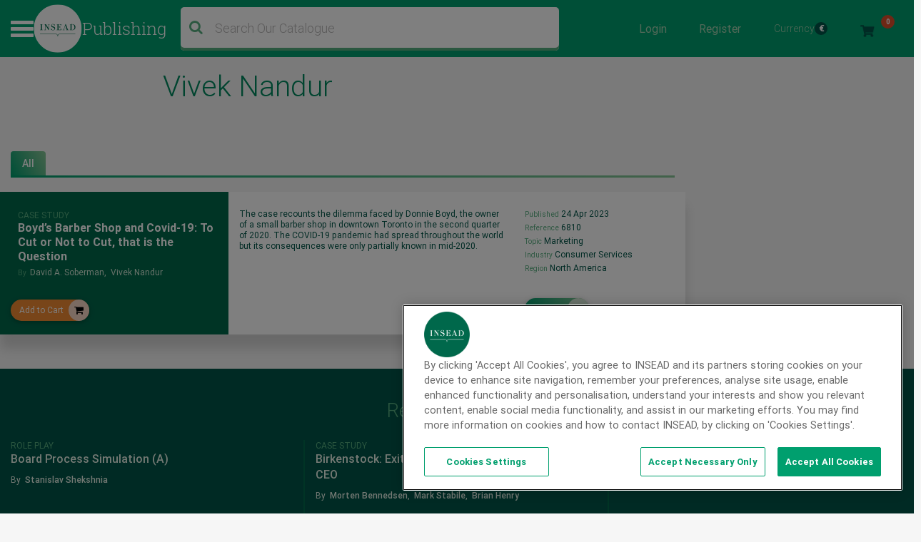

--- FILE ---
content_type: text/html; charset=UTF-8
request_url: https://publishing.insead.edu/author/vivek-nandur
body_size: 15833
content:
<!DOCTYPE html>
<html lang="en" dir="ltr" prefix="content: http://purl.org/rss/1.0/modules/content/  dc: http://purl.org/dc/terms/  foaf: http://xmlns.com/foaf/0.1/  og: http://ogp.me/ns#  rdfs: http://www.w3.org/2000/01/rdf-schema#  schema: http://schema.org/  sioc: http://rdfs.org/sioc/ns#  sioct: http://rdfs.org/sioc/types#  skos: http://www.w3.org/2004/02/skos/core#  xsd: http://www.w3.org/2001/XMLSchema# ">
  <head>
    <meta charset="utf-8" />
<noscript><style>form.antibot * :not(.antibot-message) { display: none !important; }</style>
</noscript><script async></script>
<link rel="canonical" href="https://publishing.insead.edu/author/vivek-nandur" />
<meta name="robots" content="index, follow" />
<meta name="google" content="zKNmsvUFI2DuLCaqv0xJsjC8unRKp6aJ_Eu2WbxhEVc" />
<meta property="og:type" content="author" />
<meta property="og:url" content="https://publishing.insead.edu/author/vivek-nandur" />
<meta property="og:title" content="Vivek Nandur" />
<meta name="Generator" content="Drupal 11 (https://www.drupal.org)" />
<meta name="MobileOptimized" content="width" />
<meta name="HandheldFriendly" content="true" />
<meta name="viewport" content="width=device-width, initial-scale=1, shrink-to-fit=no" />
<script>var utag_data = {"program_name":"","offer_type":"","program_type":"","u4":"","src":"","u3":"","u6":"","cat":"","form_submitted":"","u8":"","ord":"","havas_cat":"","siteId":"","AdId":"","campaignId":"","adContent":"","campaign":"","keywords":"","medium":"","source":"","havas_type":"","type":"","Test":"","google_adwords_conversion_label":"","u1":"","u2":"","u5":"","u7":"","u9":"","u10":"","u11":""};</script>
<script type="text/javascript" src="https://cdn.cookielaw.org/consent/2dfff154-e29e-4a4b-b91f-b128c488503c/OtAutoBlock.js"></script>
<script src="https://cdn.cookielaw.org/scripttemplates/otSDKStub.js" type="text/javascript" charset="UTF-8" data-domain-script="2dfff154-e29e-4a4b-b91f-b128c488503c"></script>
<script type="text/javascript">
function OptanonWrapper() { }
</script>
<style>div#emergency-popup-overlay {background-color: #1d1d1d;}div.open-popup .emergency-popup,div.dismissed #emergency-popup-wrapper,div.dismissed button.open-btn {background-color: #00895f;}div.dismissed button.open-btn,div#emergency-notification .emergency-popup h6,div#emergency-notification .emergency-popup h5,div#emergency-notification .emergency-popup h4,div#emergency-notification .emergency-popup h3,div#emergency-notification .emergency-popup h2,div#emergency-notification .emergency-popup h1,div#emergency-notification .emergency-popup a,div#emergency-notification .emergency-popup {color: #fafafa;}</style>
<meta http-equiv="x-ua-compatible" content="ie=edge" />
<link rel="icon" href="/sites/publishing/files/favicon-16x16.png" type="image/png" />

    <title>Vivek Nandur | INSEAD Publishing</title>
    <link rel="stylesheet" media="all" href="/sites/publishing/files/css/css_pwzrHVbxt6x7iSIN9JiDyD_IvCVlii8a79g0xOXggBc.css?delta=0&amp;language=en&amp;theme=case_publishing&amp;include=[base64]" />
<link rel="stylesheet" media="all" href="//cdnjs.cloudflare.com/ajax/libs/font-awesome/6.6.0/css/all.min.css" />
<link rel="stylesheet" media="all" href="/sites/publishing/files/css/css_CaIvQ0I-pqHHKD45jLG9zUi7-NlUWNZFXmnP9WA-J8M.css?delta=2&amp;language=en&amp;theme=case_publishing&amp;include=[base64]" />
<link rel="stylesheet" media="all" href="/sites/publishing/files/css/css_fR3u57i_vq_C-qJQ36Az7145aQc0VQLRKein0WAokL8.css?delta=3&amp;language=en&amp;theme=case_publishing&amp;include=[base64]" />
<link rel="stylesheet" media="all" href="https://maxcdn.bootstrapcdn.com/font-awesome/4.7.0/css/font-awesome.min.css" />
<link rel="stylesheet" media="all" href="/sites/publishing/files/css/css_fox7IjXydRvdSxwHHbnENIFV-m_-U590NV81pP6XMgg.css?delta=5&amp;language=en&amp;theme=case_publishing&amp;include=[base64]" />

    
    <script type="text/javascript">
      function removeCookies() {
        // By entering this page delete all cookies
        var res = document.cookie;
        var multiple = res.split(";");
        for (var i = 0; i < multiple.length; i++) {
          var key = multiple[i].split("=");
          document.cookie = key[0] + " =; expires = Thu, 01 Jan 1970 00:00:00 UTC";
        }
        checkCookies();
        window.setTimeout(function () {
          window.location = "/";
        }, 1000);

      }
      function checkCookies() {
        var res = document.cookie;
        var multiple = res.split(";");
        for (var i = 0; i < multiple.length; i++) {
          var key = multiple[i].split("=");
        }
      }
      setTimeout( function() {
        var part_url = window.location.href;
        var parts = part_url.split('/');
        last_part_url = parts.pop() || parts.pop();
        if (last_part_url == 'delete-cookies') {
          removeCookies();
        }
      } , 1000 );
    </script>
  </head>
  <body class="layout-one-sidebar layout-sidebar-first page-node-147391 path-node node--type-author-profile anonymous">
    <a href="#main-content" class="visually-hidden focusable skip-link">
      Skip to main content
    </a>
    
      <div class="dialog-off-canvas-main-canvas" data-off-canvas-main-canvas>
    
<div id="page-wrapper">
	<div id="page">
					


<div class="modal login-modal fade" id="exampleModalCenter" tabindex="-1" role="dialog" aria-labelledby="exampleModalCenterTitle" aria-hidden="true">
  <div class="modal-dialog modal-dialog-centered" role="document">
    <div class="modal-content">
      <div class="modal-headers">
        <button type="button" class="close" data-bs-dismiss="modal" aria-label="Close">
          <span aria-hidden="true">&times;<span class="close_button"> Close</span></span>
        </button>
      </div>
      <div class="modal-content">
        <div class="login-popup-wrapper">
          <div class="user-login-form-wrapper insead-white">
          <p>For INSEAD professors, staff members, students or alumni</p>
            <div class="login-with-insead green-september">
              <a href="/saml_login">
                <!--  <img src="/themes/custom/case_publishing/dist/images/svg/insead_icon.svg" /> -->
                <span>Login with INSEAD email</span>
              </a>
            </div>

            <div class="login-facebook hidden">
              <a href="/user/login/facebook">
                <i class="fa fa-facebook"></i>
                <span>Login with Facebook</span>
              </a>
            </div>
            <div class="login-linkedin hidden">
              <a href="/user/login/linkedin">
                <i class="fa fa-linkedin"></i>
                <span>Login with LinkedIn</span>
              </a>
            </div>

            <div class="or_text"></div>
            <div class="space"></div>
            <div class="login_with">
              <span>For external visitors, log in here</span>
            </div>
              <form class="user-login-form antibot" data-drupal-selector="user-login-form" data-action="/author/vivek-nandur" action="/antibot" method="post" id="user-login-form" accept-charset="UTF-8">
                <noscript>
  <div class="antibot-no-js antibot-message antibot-message-warning">You must have JavaScript enabled to use this form.</div>
</noscript>
<div class="login-form-username green-august-text">
  <fieldset class="js-form-item js-form-type-email form-type-email js-form-item-name form-item-name form-no-label search-radio-inline form-group col-auto">
          <label for="edit-name" class="visually-hidden js-form-required form-required">Email address</label>
                <input autocorrect="none" autocapitalize="none" spellcheck="false" autofocus="autofocus" autocomplete="username" placeholder="Email" data-drupal-selector="edit-name" data-msg-required="Email address field is required." data-msg-email="Email address does not contain a valid email." data-msg-maxlength="Email address field has a maximum length of 254." type="email" id="edit-name" name="name" value="" size="60" maxlength="254" class="form-email required form-control" required="required" />
                  </fieldset>
</div><div class="login-form-password green-august-text">
  <fieldset class="js-form-item js-form-type-password form-type-password js-form-item-pass form-item-pass form-no-label search-radio-inline form-group col-auto">
          <label for="edit-pass" class="visually-hidden js-form-required form-required">Password</label>
                <input autocomplete="off" placeholder="Password" data-drupal-selector="edit-pass" data-msg-required="Password field is required." data-msg-maxlength="Password field has a maximum length of 128." type="password" id="edit-pass" name="pass" size="60" maxlength="128" class="form-text required form-control" required="required" autocomplete="off" />

                  </fieldset>
</div><input autocomplete="off" data-drupal-selector="form-dapug8mvpjxtbzfj7-fumbgw-wdxomqpkxausomsq7i" type="hidden" name="form_build_id" value="form-DaPug8MVPJXTBzFJ7_fuMBGW-wDXOMqpKXaUSOmSQ7I" class="form-control" /><input data-drupal-selector="edit-user-login-form" type="hidden" name="form_id" value="user_login_form" class="form-control" /><input data-drupal-selector="edit-antibot-key" type="hidden" name="antibot_key" value="" class="form-control" /><div class="login-form-submit-wrapper"><div data-drupal-selector="edit-actions" class="form-actions js-form-wrapper form-wrapper mb-3" id="edit-actions"><button class="login-form-submit rounded-50 button js-form-submit form-submit btn btn-primary" data-drupal-selector="edit-submit" type="submit" id="edit-submit" name="op" value="Login">Login</button>
</div>
</div>
              </form>
              <div class="forgotten-password">
                <a class="green-december-text" href="/user/password">Forgot your password?</a>
              </div>
              <div class="user-register-link green-july">
                <div class="dont-account"><span>Don’t have an account?</span></div>
                <div class="user_register"><a class="" href="/user/register">
                    Sign up here
                 <!--  <i class="fa fa-share green-october green-february-text"></i> -->
                </a></div>
              </div>
            </div>
          </div>
        </div>
      </div>
    </div>
  </div>
</div>

		
		<header id="header" class="header" role="banner" aria-label="Site header">
			
				
				<div class="nav-bar__middle navbar-expand-md navbar-dark green-july">
					<div class="container-fluid full-width-wrapper">
						<nav class="navbar px-md-0 py-md-1">
							<div class="header__hamburger" data-once="hamburger"></div>

															          <a href="/" title="Home" rel="home" class="site-logo__container">
              <img src="/themes/custom/case_publishing/logo.svg" alt="Home" class="site-logo__img" />
            <span class="site-logo__wordmark">
        Publishing
      </span>
    </a>
  
  

							

																								<div class="views-exposed-form block block-views block-views-exposed-filter-blockacquia-search-page-1 header-search-block" data-drupal-selector="views-exposed-form-acquia-search-page-1" id="block-exposedformacquia-searchpage-4">
  
    
      <div class="content">
      
<form action="/search" method="get" id="views-exposed-form-acquia-search-page-1" accept-charset="UTF-8">
  <div>
  
</div>
<div class="search-form-wrapper">
  <div class="search" id="search">
    
  <fieldset class="js-form-item js-form-type-search-api-autocomplete form-type-search-api-autocomplete js-form-item-search form-item-search form-no-label search-radio-inline form-group col-auto">
                <input placeholder="Search Our Catalogue" class="searchTerm form-autocomplete form-text form-control" data-drupal-selector="edit-search" data-search-api-autocomplete-search="acquia_search" data-autocomplete-path="/search_api_autocomplete/acquia_search?display=page_1&amp;&amp;filter=search" data-msg-maxlength="This field has a maximum length of 128." type="text" id="edit-search" name="search" value="" size="30" maxlength="128" />
                  </fieldset>

    <div data-drupal-selector="edit-actions" class="form-actions js-form-wrapper form-wrapper mb-3" id="edit-actions--2"><button class="searchButton fa fa-search button js-form-submit form-submit btn btn-primary" data-drupal-selector="edit-submit" type="submit" id="edit-submit--2" name="op" value=""></button>
</div>

    <span id="search-mobile-icon" class="search-form-icon fa fa-search"></span>
  </div>
</div>

<fieldset data-drupal-selector="edit-field-cs-publication-date-wrapper" id="edit-field-cs-publication-date-wrapper" class="js-form-item form-item js-form-wrapper form-wrapper mb-3">
      <legend>
    <span class="fieldset-legend"></span>
  </legend>
  <div class="fieldset-wrapper">
            
  <fieldset class="js-form-item js-form-type-textfield form-type-textfield js-form-item-field-cs-publication-date-min form-item-field-cs-publication-date-min search-radio-inline form-group col-auto">
          <label for="edit-field-cs-publication-date-min">Min</label>
                <input data-drupal-selector="edit-field-cs-publication-date-min" data-msg-maxlength="Min field has a maximum length of 128." type="text" id="edit-field-cs-publication-date-min" name="field_cs_publication_date[min]" value="" size="30" maxlength="128" class="form-text form-control" />
                  </fieldset>

  <fieldset class="js-form-item js-form-type-textfield form-type-textfield js-form-item-field-cs-publication-date-max form-item-field-cs-publication-date-max search-radio-inline form-group col-auto">
          <label for="edit-field-cs-publication-date-max">Max</label>
                <input data-drupal-selector="edit-field-cs-publication-date-max" data-msg-maxlength="Max field has a maximum length of 128." type="text" id="edit-field-cs-publication-date-max" name="field_cs_publication_date[max]" value="" size="30" maxlength="128" class="form-text form-control" />
                  </fieldset>

          </div>
</fieldset>




</form>

    </div>
  </div>

															

															    <nav role="navigation" aria-labelledby="block-useraccountmenu-menu" id="block-useraccountmenu" class="block block-menu navigation menu--account nav-bar__top-right">
            
  <h2 class="sr-only" id="block-useraccountmenu-menu">User account menu</h2>
  

        

        <ul id="block-useraccountmenu" class="clearfix nav">
      
        
        
        <li id="login-form-traingle-icon-li" class="nav-item login-link">
          <a href="" id="block-useraccountmenu" class="clearfix nav nav-link"  type="button" class="nav-item login-link" data-bs-toggle="modal" data-bs-target="#exampleModalCenter">Login </a>
        </li>

         <li id="register-form-traingle-icon-li" class="nav-item logout-link">
            <a href="/user/register"  id="block-useraccountmenu" class="clearfix nav nav-link" >Register</a>
          </li>

              
              <li class="nav-item currency-menu">
          
<form class="ins-cases-change-currency" data-drupal-selector="ins-cases-change-currency-2" action="/author/vivek-nandur" method="post" id="ins-cases-change-currency--2" accept-charset="UTF-8">
  
  <a href="#">Currency
    <span class="text-white currency_symbol" id="currency_symbol">€</span>
    <i class="fa" aria-hidden="true"></i>
  </a>

  <div class="currency-dropdown">
    <div class="responsive-top-bar">
      <div class="back-arrow"></div>
      <div class="top-bar-menu-title"></div>
    </div>
  <fieldset class="currency_list fieldgroup form-composite js-form-item form-item js-form-wrapper form-wrapper mb-3" data-drupal-selector="currency-list" id="currency_list--wrapper">
      <legend>
    <span class="visually-hidden fieldset-legend">Change Currencies</span>
  </legend>
  <div class="fieldset-wrapper">
            <div id="currency_list" class="radio">
  <div class="js-form-item form-check-inline white-text mx-sm-2 mx-md-3 mb-3 js-form-type-radio radio form-check js-form-item-currencies form-item-currencies search-radio-inline">
        
        <input class="currency_list form-radio form-check-input" data-drupal-selector="edit-currencies-usd-2" type="radio" id="edit-currencies-usd--2" name="currencies" value="USD">
          &nbsp;<label for="edit-currencies-usd--2" class="option">USD<span>$</span></label>
    
              </div>

  <div class="js-form-item form-check-inline white-text mx-sm-2 mx-md-3 mb-3 js-form-type-radio radio form-check js-form-item-currencies form-item-currencies search-radio-inline">
        
        <input class="currency_list form-radio form-check-input" data-drupal-selector="edit-currencies-eur-2" type="radio" id="edit-currencies-eur--2" name="currencies" value="EUR" checked="checked">
          &nbsp;<label for="edit-currencies-eur--2" class="option">EUR<span>€</span></label>
    
              </div>
</div>

          </div>
</fieldset>
<input autocomplete="off" data-drupal-selector="form-bi-5bm4k9hyjtauf8p58alzrkf-vxyhpplfjqmqwuze" type="hidden" name="form_build_id" value="form-bI-5bm4K9hyJtaUF8P58alzrKf-vXYHpplfJQMqWuZE" class="form-control" /><input data-drupal-selector="edit-ins-cases-change-currency-2" type="hidden" name="form_id" value="ins_cases_change_currency" class="form-control" /><input data-drupal-selector="edit-honeypot-time" type="hidden" name="honeypot_time" value="v-kTJpfbpZi_HVtCfLOCBxEosGVPZ4MGAuGGSpQ-G9k" class="form-control" /><div class="url-textfield js-form-wrapper form-wrapper mb-3" style="display: none !important;">
  <fieldset class="js-form-item js-form-type-textfield form-type-textfield js-form-item-url form-item-url search-radio-inline form-group col-auto">
          <label for="edit-url--2">Leave this field blank</label>
                <input autocomplete="off" data-drupal-selector="edit-url" data-msg-maxlength="Leave this field blank field has a maximum length of 128." type="text" id="edit-url--2" name="url" value="" size="20" maxlength="128" class="form-text form-control" />
                  </fieldset>
</div>

  </div>

</form>

        </li>
        <li class="nav-item">
          <a id="cart-link" href=""  id="block-useraccountmenu" class="clearfix nav nav-link" >
            <img class="cart_image" src="/themes/custom/case_publishing/dist/images/png/icon_cart_new.png" /> 
            <span id="cart_item_count" class="mobi_count cart_item_count">0</span>
          </a>
        </li>
        <li class="nav-item mobi_view_logout">
            <a href="/user/logout"  id="block-useraccountmenu" class="clearfix nav nav-link" >Logout </a>
        </li>

    
    </ul>
  


  </nav>
<div id="block-minicart" class="block block-ins-cart block-ins-cart-mini-cart min-cart-block-wrapper cart-div-hide green-july">
  
    
      <div class="content">
      <div class="cart-title-wrapper">
  <h2>Shopping cart</h2>
  <a href="#" class="cart-close"></a>
</div>
<div class="min-cart-view-wrapper">
  <div class="view-content cart-content-row-wrapper">
          <div class="invalid-invoice">
        Your cart is empty
      </div>
      </div>
  </div>


    </div>
  </div>


							
						</nav>

					</div>
				</div>


				
								         <div class="bottom-navigation">
  <div class="mobile-hamburger">
    <div class="menu-icon icon"><span>Close</span></div>
  </div>
  <div class="mobile-search">
    <div class="search-icon icon" data-once="search-clear-button"></div>
  </div>
  <div class="">
    <a id="cart-link" href=""  class="row" >
      <img class="cart_image" src="/themes/custom/case_publishing/dist/images/svg/cart-white.svg" />
      <span id="cart_item_count" class="mobi_count cart_item_count">0</span>
    </a>
  </div>
</div>
<div class="header_mega-menu" style="display: none">
  <div class="header__mega-menu-wrapper container-fluid p-0">
    <div class="header__inner">
      <div class="mega-menu-header">
        <div class="close-button" data-once="close-mega-menu"></div>
        <div class="small-header">
          <a href="/" title="Home" rel="home" class="site-logo__container">
            <img
              src="/themes/custom/case_publishing/dist/images/hamburger-logo.png"
              alt="Home"
              class="site-logo__img"
            />
            <span class="site-logo__wordmark"> Publishing </span>
          </a>
          <div class="search-icon" data-once="search-clear-button">
            <div class="views-exposed-form block block-views block-views-exposed-filter-blockacquia-search-page-1 header-search-block" data-drupal-selector="views-exposed-form-acquia-search-page-1" id="block-exposedformacquia-searchpage-4">
  
    
      <div class="content">
      
<form action="/search" method="get" id="views-exposed-form-acquia-search-page-1" accept-charset="UTF-8">
  <div>
  
</div>
<div class="search-form-wrapper">
  <div class="search" id="search">
    
  <fieldset class="js-form-item js-form-type-search-api-autocomplete form-type-search-api-autocomplete js-form-item-search form-item-search form-no-label search-radio-inline form-group col-auto">
                <input placeholder="Search Our Catalogue" class="searchTerm form-autocomplete form-text form-control" data-drupal-selector="edit-search" data-search-api-autocomplete-search="acquia_search" data-autocomplete-path="/search_api_autocomplete/acquia_search?display=page_1&amp;&amp;filter=search" data-msg-maxlength="This field has a maximum length of 128." type="text" id="edit-search" name="search" value="" size="30" maxlength="128" />
                  </fieldset>

    <div data-drupal-selector="edit-actions" class="form-actions js-form-wrapper form-wrapper mb-3" id="edit-actions--2"><button class="searchButton fa fa-search button js-form-submit form-submit btn btn-primary" data-drupal-selector="edit-submit" type="submit" id="edit-submit--2" name="op" value=""></button>
</div>

    <span id="search-mobile-icon" class="search-form-icon fa fa-search"></span>
  </div>
</div>

<fieldset data-drupal-selector="edit-field-cs-publication-date-wrapper" id="edit-field-cs-publication-date-wrapper" class="js-form-item form-item js-form-wrapper form-wrapper mb-3">
      <legend>
    <span class="fieldset-legend"></span>
  </legend>
  <div class="fieldset-wrapper">
            
  <fieldset class="js-form-item js-form-type-textfield form-type-textfield js-form-item-field-cs-publication-date-min form-item-field-cs-publication-date-min search-radio-inline form-group col-auto">
          <label for="edit-field-cs-publication-date-min">Min</label>
                <input data-drupal-selector="edit-field-cs-publication-date-min" data-msg-maxlength="Min field has a maximum length of 128." type="text" id="edit-field-cs-publication-date-min" name="field_cs_publication_date[min]" value="" size="30" maxlength="128" class="form-text form-control" />
                  </fieldset>

  <fieldset class="js-form-item js-form-type-textfield form-type-textfield js-form-item-field-cs-publication-date-max form-item-field-cs-publication-date-max search-radio-inline form-group col-auto">
          <label for="edit-field-cs-publication-date-max">Max</label>
                <input data-drupal-selector="edit-field-cs-publication-date-max" data-msg-maxlength="Max field has a maximum length of 128." type="text" id="edit-field-cs-publication-date-max" name="field_cs_publication_date[max]" value="" size="30" maxlength="128" class="form-text form-control" />
                  </fieldset>

          </div>
</fieldset>




</form>

    </div>
  </div>

          </div>
        </div>
      </div>
      <div class="semi-background"></div>
      <div class="header__menu">
        <div class="search-mega-menu">
                    <!-- Suggested Searches -->
          <h2 class="green-october-text font-size-24 font-weight-normal">
            Popular Searches
          </h2>
          <div class="fon-size-12 font-weight-500">
                        <a
              href="/search?search=covid-19&amp;"
              type="button"
              class="suggetsed-search-filters btn-default btn-sm green-april green-december-text font-weight-500 font-size-12 py-1 px-2 mx-0"
              >COVID-19</a
            >
                        <a
              href="/search?f%5B0%5D=with_female_protagonist%3AWith%20Female%20Protagonist"
              type="button"
              class="suggetsed-search-filters btn-default btn-sm green-april green-december-text font-weight-500 font-size-12 py-1 px-2 mx-0"
              >With Female Protagonist</a
            >
                        <a
              href="/search?search=AI&amp;"
              type="button"
              class="suggetsed-search-filters btn-default btn-sm green-april green-december-text font-weight-500 font-size-12 py-1 px-2 mx-0"
              >AI</a
            >
                        <a
              href="/search?search=digital&amp;"
              type="button"
              class="suggetsed-search-filters btn-default btn-sm green-april green-december-text font-weight-500 font-size-12 py-1 px-2 mx-0"
              >Digital</a
            >
                        <a
              href="/search?search=sustainability&amp;op=&amp;field_cs_publication_date%5Bmin%5D=&amp;field_cs_publication_date%5Bmax%5D=&amp;field_cs_publication_d"
              type="button"
              class="suggetsed-search-filters btn-default btn-sm green-april green-december-text font-weight-500 font-size-12 py-1 px-2 mx-0"
              >Sustainability</a
            >
                        <a
              href="/search?search=Blue+Ocean+Strategy&amp;op=&amp;field_cs_publication_date%5Bmin%5D=&amp;field_cs_publication_date%5Bmax%5D="
              type="button"
              class="suggetsed-search-filters btn-default btn-sm green-april green-december-text font-weight-500 font-size-12 py-1 px-2 mx-0"
              >Blue Ocean Strategy</a
            >
                      </div>
                    <div class="views-element-container"><div class="view view-recent-news view-id-recent_news view-display-id-block_1 js-view-dom-id-42a69474923886535c282f584d9e412006411d0bfe95941bd589e1d99fc0677d">
  
    
      <div class="view-header pt-5 pb-4">
      <div class="green-october-text font-size-24 font-weight-normal">Recent News</div>

    </div>
      
      <div class="row">
          <div class="col-sm-4 views-row">
    <div class="views-field views-field-field-news-image"><div class="field-content">  <img loading="lazy" src="/sites/publishing/files/2025-10/case-centre-Impact-index-2025-news.png" width="630" height="440" alt="case centre Impact index 2025" typeof="foaf:Image" />

</div></div><div class="views-field views-field-field-news-date"><div class="field-content font-size-12 green-october-text font-weight-light">30 Oct 2025</div></div><div class="views-field views-field-title"><span class="field-content"><a href="/news/insead-takes-2nd-spot-case-centre-impact-index" hreflang="en">INSEAD Takes 2nd Spot in Case Centre Impact Index </a></span></div>
  </div>
    <div class="col-sm-4 views-row">
    <div class="views-field views-field-field-news-image"><div class="field-content">  <img loading="lazy" src="/sites/publishing/files/2025-09/Case-Centre-top-50-authors-24-25-news.jpg" width="630" height="440" alt="The Case Centre Top 50 authors 24-25" typeof="foaf:Image" />

</div></div><div class="views-field views-field-field-news-date"><div class="field-content font-size-12 green-october-text font-weight-light">13 Oct 2025</div></div><div class="views-field views-field-title"><span class="field-content"><a href="/news/insead-professors-case-centres-top-50-best-selling-case-authors-2024-2025" hreflang="en">INSEAD Professors in The Case Centre&#039;s Top 50 Best-selling Case Authors of 2024-2025</a></span></div>
  </div>
    <div class="col-sm-4 views-row">
    <div class="views-field views-field-field-news-image"><div class="field-content">  <img loading="lazy" src="/sites/publishing/files/the-cc-outstanding-case-teacher-2025-news.png" width="630" height="440" alt="The Case Centre Outstanding Case Teacher 2025" typeof="foaf:Image" />

</div></div><div class="views-field views-field-field-news-date"><div class="field-content font-size-12 green-october-text font-weight-light">05 Feb 2025</div></div><div class="views-field views-field-title"><span class="field-content"><a href="/news/insead-professor-joerg-niessing-wins-outstanding-case-teacher-competition-2025" hreflang="en">INSEAD Professor Joerg Niessing Wins Outstanding Case Teacher Competition 2025</a></span></div>
  </div>

    </div>
  
          </div>
</div>

        </div>
        <nav role="navigation" aria-labelledby="block-mainnavigation-menu" id="block-mainnavigation" class="block block-menu navigation menu--main main-navigation-container">
            
  <h2 class="sr-only" id="block-mainnavigation-menu">Main navigation</h2>
  

        

  <ul data-region="header_nav" id="block-mainnavigation" class="clearfix menu menu-level-0">
                  
        <li class="menu-item menu-item--collapsed">
          <span>Catalogue</span>
                                
  
  <div class="menu_link_content menu-link-contentmain view-mode-default menu-dropdown menu-dropdown-0 menu-type-default">
        <div class="responsive-top-bar">
      <div class="back-arrow"></div>
      <div class="top-bar-menu-title"></div>
    </div>
            <div class="layout layout--twocol-section layout--twocol-section--25-75">

          <div  class="layout__region layout__region--first">
        <div class="views-element-container block block-views block-views-blockcatalogue-catalogue-product-type">
  
    
      <div class="content">
      <div><nav>
  <ul class="navbar-nav">
  <li class="menu-item"><a href="/search">All Content</a></li>
        <li class="menu-item">
        <a
        href="/search?f[0]=product_type:22201"
        >
        Case Studies
        </a>
            </li>
        <li class="menu-item">
        <a
        href="/search?f[0]=product_type:22216"
        >
        Digital Resources
        </a>
                <ul>
                <li class="menu-item-child">
            <a href="/search?f[0]=product_type:22221">
            LiveCases
            </a>
        </li>
                <li class="menu-item-child">
            <a href="/search?f[0]=product_type:22226">
            VR Experiences
            </a>
        </li>
                </ul>
            </li>
        <li class="menu-item">
        <a
        href="/search?f[0]=product_type:22206"
        >
        Background Notes
        </a>
            </li>
        <li class="menu-item">
        <a
        href="/search?f[0]=product_type:22211"
        >
        Role Plays
        </a>
            </li>
      </ul>
</nav></div>

    </div>
  </div>

      </div>
    
          <div  class="layout__region layout__region--second">
        <div class="new-class d-flex align-items-stretch aqua-search-blocks-view">
<div class="card--case">
  <div class="card-body">
    <h2 class="card-title green-october-text text-24">Popular</h2>
    <div class="hr-last-hide">
      <div><div class="view container-fluid full-width-wrapper overflow-visible view-homepage-blocks view-id-homepage_blocks view-display-id-mega_menu_award_winning_block js-view-dom-id-f83821964ed16179386c40f938c8304f52507c1c1e749bbb64a06f265a0b8c66">
  
    
      
      <div class="view-content row">
          <div class="views-row">
    <span class="font-size-12 green-october-text product-type">CASE STUDY</span>
<div class ="node--type-case-study node--view-mode-minimal clearfix card-section">
<div>
  <p class="card-text card-text--main green-october-text mb-2">
    <span class="green-title"><a href="/case/tony-hsieh-zappos-structure-culture-and-change" hreflang="en">Tony Hsieh at Zappos: Structure, Culture and Change</a></span>
  </p>
      <div class="card-text font-size-12 case-author-detail green-october-text mb-2">
      <span class="font-size-12 green-june-text">By&nbsp</span>
      <span class="author-name-item"><a href="/author/noah-askin" hreflang="en">Noah Askin</a>, <a href="/author/gianpiero-petriglieri" hreflang="en">Gianpiero Petriglieri</a>, <a href="/author/joanna-lockard" hreflang="en">Joanna Lockard</a></span>
    </div>
  
      <div class="card-text green-october-text mb-2">
      <div class="small-allign font-size-12">
        <span class="green-july-text">Topic&nbsp;</span>
        <a href="/search?f[0]=topic:16">Leadership &amp; Organisations</a>
      </div>
    </div>
  
  <a class="btn white-text btn-style insead-red rounded-50 view-btn" href="/case/tony-hsieh-zappos-structure-culture-and-change?src=extra">
    View <i class="fa icon-style fa-share"></i>
  </a>
</div>
</div>


  </div>
    <div class="views-row">
    <span class="font-size-12 green-october-text product-type">CASE STUDY</span>
<div class ="node--type-case-study node--view-mode-minimal clearfix card-section">
<div>
  <p class="card-text card-text--main green-october-text mb-2">
    <span class="green-title"><a href="/case/wildfire-entertainment-organizational-structure-archetypes" hreflang="en">Wildfire Entertainment: Organizational Structure Archetypes</a></span>
  </p>
      <div class="card-text font-size-12 case-author-detail green-october-text mb-2">
      <span class="font-size-12 green-june-text">By&nbsp</span>
      <span class="author-name-item"><a href="/author/charles-galunic" hreflang="en">Charles Galunic</a>, <a href="/author/warren-david-tierney" hreflang="en">Warren David Tierney</a>, <a href="/author/jonathan-pow" hreflang="en">Jonathan Pow</a></span>
    </div>
  
      <div class="card-text green-october-text mb-2">
      <div class="small-allign font-size-12">
        <span class="green-july-text">Topic&nbsp;</span>
        <a href="/search?f[0]=topic:16">Leadership &amp; Organisations</a>
      </div>
    </div>
  
  <a class="btn white-text btn-style insead-red rounded-50 view-btn" href="/case/wildfire-entertainment-organizational-structure-archetypes?src=extra">
    View <i class="fa icon-style fa-share"></i>
  </a>
</div>
</div>


  </div>
    <div class="views-row">
    <span class="font-size-12 green-october-text product-type">CASE STUDY</span>
<div class ="node--type-case-study node--view-mode-minimal clearfix card-section">
<div>
  <p class="card-text card-text--main green-october-text mb-2">
    <span class="green-title"><a href="/case/marvel-way-restoring-a-blue-ocean" hreflang="en">The Marvel Way: Restoring a Blue Ocean</a></span>
  </p>
      <div class="card-text font-size-12 case-author-detail green-october-text mb-2">
      <span class="font-size-12 green-june-text">By&nbsp</span>
      <span class="author-name-item"><a href="/author/w-chan-kim" hreflang="en">W. Chan Kim</a>, <a href="/author/renee-mauborgne" hreflang="en">Renée Mauborgne</a>, <a href="/author/michael-olenick" hreflang="en">Michael Olenick</a></span>
    </div>
  
      <div class="card-text green-october-text mb-2">
      <div class="small-allign font-size-12">
        <span class="green-july-text">Topic&nbsp;</span>
        <a href="/search?f[0]=topic:36">Strategy</a>
      </div>
    </div>
  
  <a class="btn white-text btn-style insead-red rounded-50 view-btn" href="/case/marvel-way-restoring-a-blue-ocean?src=extra">
    View <i class="fa icon-style fa-share"></i>
  </a>
</div>
</div>


  </div>

    </div>
  
          </div>
</div>

    </div>
  </div
</div>
</div>

      </div>
    
  </div>

      </div>



                  </li>
                      
        <li class="menu-item menu-item--collapsed">
          <span>Topics</span>
                                
  
  <div class="menu_link_content menu-link-contentmain view-mode-default menu-dropdown menu-dropdown-0 menu-type-default">
        <div class="responsive-top-bar">
      <div class="back-arrow"></div>
      <div class="top-bar-menu-title"></div>
    </div>
            <div class="layout layout--twocol-section layout--twocol-section--25-75">

          <div  class="layout__region layout__region--first">
        <div class="views-element-container block block-views block-views-blockareas-of-interest-areas-of-interest-block">
  
    
      <div class="content">
      <div><div class="view container-fluid full-width-wrapper overflow-visible view-areas-of-interest view-id-areas_of_interest view-display-id-areas_of_interest_block js-view-dom-id-ffc8f9377303e010cb3bdedddaf435c986425859816afaae1246825e62e78db7">
  
    
      
      <div class="view-content row">
      

<nav>
  <ul class="navbar-nav">
    <li class="menu-item"><a href="/search"> All Topics </a></li>
          <li class="menu-item"><div class="views-field views-field-name"><span class="field-content"><a class="nav-link" href="/search?f[0]=topic:1"> Economics &amp; Finance </a></span></div></li>
          <li class="menu-item"><div class="views-field views-field-name"><span class="field-content"><a class="nav-link" href="/search?f[0]=topic:6"> Entrepreneurship </a></span></div></li>
          <li class="menu-item"><div class="views-field views-field-name"><span class="field-content"><a class="nav-link" href="/search?f[0]=topic:11"> Family Business </a></span></div></li>
          <li class="menu-item"><div class="views-field views-field-name"><span class="field-content"><a class="nav-link" href="/search?f[0]=topic:16"> Leadership &amp; Organisations </a></span></div></li>
          <li class="menu-item"><div class="views-field views-field-name"><span class="field-content"><a class="nav-link" href="/search?f[0]=topic:21"> Marketing </a></span></div></li>
          <li class="menu-item"><div class="views-field views-field-name"><span class="field-content"><a class="nav-link" href="/search?f[0]=topic:26"> Operations </a></span></div></li>
          <li class="menu-item"><div class="views-field views-field-name"><span class="field-content"><a class="nav-link" href="/search?f[0]=topic:31"> Responsibility </a></span></div></li>
          <li class="menu-item"><div class="views-field views-field-name"><span class="field-content"><a class="nav-link" href="/search?f[0]=topic:36"> Strategy </a></span></div></li>
      </ul>
</nav>


    </div>
  
          </div>
</div>

    </div>
  </div>

      </div>
    
          <div  class="layout__region layout__region--second">
        <div class="new-class d-flex align-items-stretch aqua-search-blocks-view">
<div class="card--case">
  <div class="card-body">
    <h2 class="card-title green-october-text text-24">Popular</h2>
    <div class="hr-last-hide">
      <div><div class="view container-fluid full-width-wrapper overflow-visible view-homepage-blocks view-id-homepage_blocks view-display-id-mega_menu_award_winning_block js-view-dom-id-5efa086063eaac41f7a74601e72b1abd8b5038f21c79ffc12dd36375446f9d0d">
  
    
      
      <div class="view-content row">
          <div class="views-row">
    <span class="font-size-12 green-october-text product-type">CASE STUDY</span>
<div class ="node--type-case-study node--view-mode-minimal clearfix card-section">
<div>
  <p class="card-text card-text--main green-october-text mb-2">
    <span class="green-title"><a href="/case/tony-hsieh-zappos-structure-culture-and-change" hreflang="en">Tony Hsieh at Zappos: Structure, Culture and Change</a></span>
  </p>
      <div class="card-text font-size-12 case-author-detail green-october-text mb-2">
      <span class="font-size-12 green-june-text">By&nbsp</span>
      <span class="author-name-item"><a href="/author/noah-askin" hreflang="en">Noah Askin</a>, <a href="/author/gianpiero-petriglieri" hreflang="en">Gianpiero Petriglieri</a>, <a href="/author/joanna-lockard" hreflang="en">Joanna Lockard</a></span>
    </div>
  
      <div class="card-text green-october-text mb-2">
      <div class="small-allign font-size-12">
        <span class="green-july-text">Topic&nbsp;</span>
        <a href="/search?f[0]=topic:16">Leadership &amp; Organisations</a>
      </div>
    </div>
  
  <a class="btn white-text btn-style insead-red rounded-50 view-btn" href="/case/tony-hsieh-zappos-structure-culture-and-change?src=extra">
    View <i class="fa icon-style fa-share"></i>
  </a>
</div>
</div>


  </div>
    <div class="views-row">
    <span class="font-size-12 green-october-text product-type">CASE STUDY</span>
<div class ="node--type-case-study node--view-mode-minimal clearfix card-section">
<div>
  <p class="card-text card-text--main green-october-text mb-2">
    <span class="green-title"><a href="/case/wildfire-entertainment-organizational-structure-archetypes" hreflang="en">Wildfire Entertainment: Organizational Structure Archetypes</a></span>
  </p>
      <div class="card-text font-size-12 case-author-detail green-october-text mb-2">
      <span class="font-size-12 green-june-text">By&nbsp</span>
      <span class="author-name-item"><a href="/author/charles-galunic" hreflang="en">Charles Galunic</a>, <a href="/author/warren-david-tierney" hreflang="en">Warren David Tierney</a>, <a href="/author/jonathan-pow" hreflang="en">Jonathan Pow</a></span>
    </div>
  
      <div class="card-text green-october-text mb-2">
      <div class="small-allign font-size-12">
        <span class="green-july-text">Topic&nbsp;</span>
        <a href="/search?f[0]=topic:16">Leadership &amp; Organisations</a>
      </div>
    </div>
  
  <a class="btn white-text btn-style insead-red rounded-50 view-btn" href="/case/wildfire-entertainment-organizational-structure-archetypes?src=extra">
    View <i class="fa icon-style fa-share"></i>
  </a>
</div>
</div>


  </div>
    <div class="views-row">
    <span class="font-size-12 green-october-text product-type">CASE STUDY</span>
<div class ="node--type-case-study node--view-mode-minimal clearfix card-section">
<div>
  <p class="card-text card-text--main green-october-text mb-2">
    <span class="green-title"><a href="/case/marvel-way-restoring-a-blue-ocean" hreflang="en">The Marvel Way: Restoring a Blue Ocean</a></span>
  </p>
      <div class="card-text font-size-12 case-author-detail green-october-text mb-2">
      <span class="font-size-12 green-june-text">By&nbsp</span>
      <span class="author-name-item"><a href="/author/w-chan-kim" hreflang="en">W. Chan Kim</a>, <a href="/author/renee-mauborgne" hreflang="en">Renée Mauborgne</a>, <a href="/author/michael-olenick" hreflang="en">Michael Olenick</a></span>
    </div>
  
      <div class="card-text green-october-text mb-2">
      <div class="small-allign font-size-12">
        <span class="green-july-text">Topic&nbsp;</span>
        <a href="/search?f[0]=topic:36">Strategy</a>
      </div>
    </div>
  
  <a class="btn white-text btn-style insead-red rounded-50 view-btn" href="/case/marvel-way-restoring-a-blue-ocean?src=extra">
    View <i class="fa icon-style fa-share"></i>
  </a>
</div>
</div>


  </div>

    </div>
  
          </div>
</div>

    </div>
  </div
</div>
</div>

      </div>
    
  </div>

      </div>



                  </li>
                      
        <li class="menu-item">
          <a href="/news" data-drupal-link-system-path="news">News</a>
                                
  
  <div class="menu_link_content menu-link-contentmain view-mode-default menu-dropdown menu-dropdown-0 menu-type-default">
        <div class="responsive-top-bar">
      <div class="back-arrow"></div>
      <div class="top-bar-menu-title"></div>
    </div>
            <div class="layout layout--onecol">
    <div  class="layout__region layout__region--content">
      
    </div>
  </div>

      </div>



                  </li>
                      
        <li class="menu-item">
          <a href="/contact" data-drupal-link-system-path="node/681">Contact</a>
                                
  
  <div class="menu_link_content menu-link-contentmain view-mode-default menu-dropdown menu-dropdown-0 menu-type-default">
        <div class="responsive-top-bar">
      <div class="back-arrow"></div>
      <div class="top-bar-menu-title"></div>
    </div>
            <div class="layout layout--onecol">
    <div  class="layout__region layout__region--content">
      
    </div>
  </div>

      </div>



                  </li>
                      
        <li class="menu-item">
          <a href="/faq" data-drupal-link-system-path="faq">FAQs</a>
                                
  
  <div class="menu_link_content menu-link-contentmain view-mode-default menu-dropdown menu-dropdown-0 menu-type-default">
        <div class="responsive-top-bar">
      <div class="back-arrow"></div>
      <div class="top-bar-menu-title"></div>
    </div>
            <div class="layout layout--onecol">
    <div  class="layout__region layout__region--content">
      
    </div>
  </div>

      </div>



                  </li>
          </ul>


  </nav>
<nav role="navigation" aria-labelledby="block-case-publishing-useraccountmenu-menu" id="block-case-publishing-useraccountmenu" class="block block-menu navigation menu--account">
            
  <h2 class="visually-hidden" id="block-case-publishing-useraccountmenu-menu">User account menu</h2>
  

        

        <ul id="block-case-publishing-useraccountmenu" class="clearfix nav">
      
        
        
        <li id="login-form-traingle-icon-li" class="nav-item login-link">
          <a href="" id="block-case-publishing-useraccountmenu" class="clearfix nav nav-link"  type="button" class="nav-item login-link" data-bs-toggle="modal" data-bs-target="#exampleModalCenter">Login </a>
        </li>

         <li id="register-form-traingle-icon-li" class="nav-item logout-link">
            <a href="/user/register"  id="block-case-publishing-useraccountmenu" class="clearfix nav nav-link" >Register</a>
          </li>

              
              <li class="nav-item currency-menu">
          
<form class="ins-cases-change-currency" data-drupal-selector="ins-cases-change-currency" action="/author/vivek-nandur" method="post" id="ins-cases-change-currency" accept-charset="UTF-8">
  
  <a href="#">Currency
    <span class="text-white currency_symbol" id="currency_symbol">€</span>
    <i class="fa" aria-hidden="true"></i>
  </a>

  <div class="currency-dropdown">
    <div class="responsive-top-bar">
      <div class="back-arrow"></div>
      <div class="top-bar-menu-title"></div>
    </div>
  <fieldset class="currency_list fieldgroup form-composite js-form-item form-item js-form-wrapper form-wrapper mb-3" data-drupal-selector="currency-list" id="currency_list--wrapper">
      <legend>
    <span class="visually-hidden fieldset-legend">Change Currencies</span>
  </legend>
  <div class="fieldset-wrapper">
            <div id="currency_list" class="radio">
  <div class="js-form-item form-check-inline white-text mx-sm-2 mx-md-3 mb-3 js-form-type-radio radio form-check js-form-item-currencies form-item-currencies search-radio-inline">
        
        <input class="currency_list form-radio form-check-input" data-drupal-selector="edit-currencies-usd" type="radio" id="edit-currencies-usd" name="currencies" value="USD">
          &nbsp;<label for="edit-currencies-usd" class="option">USD<span>$</span></label>
    
              </div>

  <div class="js-form-item form-check-inline white-text mx-sm-2 mx-md-3 mb-3 js-form-type-radio radio form-check js-form-item-currencies form-item-currencies search-radio-inline">
        
        <input class="currency_list form-radio form-check-input" data-drupal-selector="edit-currencies-eur" type="radio" id="edit-currencies-eur" name="currencies" value="EUR" checked="checked">
          &nbsp;<label for="edit-currencies-eur" class="option">EUR<span>€</span></label>
    
              </div>
</div>

          </div>
</fieldset>
<input autocomplete="off" data-drupal-selector="form-jxkqzxluxej6pqknybqgkajwygri9o5dvhnoowmasda" type="hidden" name="form_build_id" value="form-jXkqZXlUXej6PqKnYbqGkAJwYGRI9o5DVhnoowMasdA" class="form-control" /><input data-drupal-selector="edit-ins-cases-change-currency" type="hidden" name="form_id" value="ins_cases_change_currency" class="form-control" /><input data-drupal-selector="edit-honeypot-time" type="hidden" name="honeypot_time" value="xlKAJteNk6CwDt66KW8rW1p9oTqn1KugoO2GG1VAymo" class="form-control" /><div class="url-textfield js-form-wrapper form-wrapper mb-3" style="display: none !important;">
  <fieldset class="js-form-item js-form-type-textfield form-type-textfield js-form-item-url form-item-url search-radio-inline form-group col-auto">
          <label for="edit-url">Leave this field blank</label>
                <input autocomplete="off" data-drupal-selector="edit-url" data-msg-maxlength="Leave this field blank field has a maximum length of 128." type="text" id="edit-url" name="url" value="" size="20" maxlength="128" class="form-text form-control" />
                  </fieldset>
</div>

  </div>

</form>

        </li>
        <li class="nav-item">
          <a id="cart-link" href=""  id="block-case-publishing-useraccountmenu" class="clearfix nav nav-link" >
            <img class="cart_image" src="/themes/custom/case_publishing/dist/images/png/icon_cart_new.png" /> 
            <span id="cart_item_count" class="mobi_count cart_item_count">0</span>
          </a>
        </li>
        <li class="nav-item mobi_view_logout">
            <a href="/user/logout"  id="block-case-publishing-useraccountmenu" class="clearfix nav nav-link" >Logout </a>
        </li>

    
    </ul>
  


  </nav>

      </div>
      <div class="mega-menu-bottom-blocks">
        <div
          class="block block-menu-block block-menu-blockmain-navigation-contact-menu clearfix menu-contact"
        >
          
              <ul class="clearfix nav">
                    <li class="nav-item">
                <a href="https://www.insead.edu/" class="nav-link" target="_blank">INSEAD.edu</a>
              </li>
                <li class="nav-item">
                <a href="https://knowledge.insead.edu/" class="nav-link" target="_blank">INSEAD Knowledge</a>
              </li>
        </ul>
  


        </div>
        <div
          class="social-menu social-menu--variant-two contextual-region block-social-media-links"
          data-once="track-social-media-links"
        >
          <nav
            role="navigation"
          >
            <h6 class="h6">

              <a href="https://www.linkedin.com/showcase/insead-publishing/" target="_blank">
              <span>Stay connected with us</span>
                <svg
                  xmlns="http://www.w3.org/2000/svg"
                  width="24"
                  height="24"
                  viewBox="0 0 24 24"
                  fill="none"
                >
                  <path
                    d="M12 0C18.6274 0 24 5.37258 24 12C24 18.6274 18.6274 24 12 24C5.37258 24 0 18.6274 0 12C0 5.37258 5.37258 0 12 0ZM15.1562 9.74707C13.7126 9.74719 13.066 10.5404 12.7051 11.0967V9.93945H9.98535C10.0212 10.7078 9.98535 18.1104 9.98535 18.1104H12.7051V13.5469C12.7051 13.3027 12.723 13.0586 12.7949 12.8838C12.9915 12.396 13.4393 11.8916 14.1904 11.8916C15.1747 11.8917 15.5683 12.6404 15.5684 13.7383V18.1094H18.2871L18.2881 13.4248C18.2881 10.9151 16.9458 9.74707 15.1562 9.74707ZM5.76074 18.1094H8.48047V9.93848H5.76074V18.1094ZM7.13867 6C6.20844 6 5.59972 6.61009 5.59961 7.41113C5.59961 8.19569 6.19053 8.82324 7.10352 8.82324H7.12012C8.06835 8.82324 8.65918 8.19569 8.65918 7.41113C8.64143 6.61014 8.06881 6.00007 7.13867 6Z"
                    fill="#57AF80"
                  />
                </svg>
              </a>
            </h6>
          </nav>
        </div>
      </div>
    </div>
  </div>
</div>


				
					</header>

		<main>
			
							  <div data-drupal-messages-fallback class="hidden"></div><div id="block-case-publishing-content" class="block block-system block-system-main-block search-content__list-region">
  
    
        

<div class="container-fluid full-width-wrapper">
  <div about="/author/vivek-nandur" class="node node--type-author-profile node--view-mode-full clearfix author-details-wrapper">
    <div class="row">
      <div class="col-xs-2 col-sm-3 col-md-3 col-lg-2 author-picture">
              </div>
      <div class="col-xs-10 col-sm-9 author-details">
        
        <div class="individual-title">
          <h1>Vivek Nandur</h1>
        </div>
        
        <div class="author-designation card-text green-october-text ">
          
        </div>

                      </div>
    </div>
  </div>
  <div class="row">
    <div class="col-md-12 col-xl-9 mt-5">
      <div class="page-content-tab author-details-tab">
        <ul class="nav nav-tabs gradient-border-left-right" id="author_profile" role="tablist">
          <li class="nav-item">
            <a class="nav-link active" id="cases_tab" data-bs-toggle="tab" href="#cases" role="tab" aria-controls="home" aria-selected="true">
              All
            </a>
          </li>
                            </ul>
        <div class="tab-content" id="author_profile_content">
                      <div class="tab-inner tab-pane fade show active row" id="cases" role="tabpanel" aria-labelledby="home-tab">
              <div class="views-element-container"><div class="view container-fluid full-width-wrapper overflow-visible view-cases view-id-cases view-display-id-author_cases js-view-dom-id-e0ce3abd926f0bc4d0b85d6d45bf1f51ca401593f3618c74599564ef9fedb32f">
  
    
      
      <div class="view-content row">
      <div data-drupal-views-infinite-scroll-content-wrapper class="views-infinite-scroll-content-wrapper clearfix">    <div class="mb-5">
    


<div class="d-none d-md-block">
  <div class="container-fluid">
    <div  about="/case/boyds-barber-shop-and-covid-19-cut-or-not-cut-question" class="node node--type-case-study node--view-mode-teaser-list row">
      <div class="col-sm-4 green-september font-size-16 mb-0 case-detail">
        <div class="green-june-text font-size-12">CASE STUDY</div>
        <p class="card-text card-reccomended-title mb-0 font-bold white-text">
          <a href="/case/boyds-barber-shop-and-covid-19-cut-or-not-cut-question?src=author"><span class="field field--name-title field--type-string field--label-hidden">Boyd’s Barber Shop and Covid-19: To Cut or Not to Cut, that is the Question</span>
</a>
        </p>
                  <div class="card-text font-size-12 case-author-detail green-october-text">
            <span class="font-size-10 green-june-text">By&nbsp</span>
            
  <span class="field--item author-name-item"><a href="/author/david-a-soberman" hreflang="en">David A. Soberman</a>,&nbsp;</span>
  <span class="field--item author-name-item"><a href="/author/vivek-nandur" hreflang="en">Vivek Nandur</a></span>



          </div>
                <div class="list-icon-space-maker">
        </div>
        <div class="case-cta list-icon-wrapper">
                      <a class="use-ajax btn white-text btn-style insead-red rounded-50 card-reccomended-icon author-cart" href="/cases/147781/add-to-cart">
              Add to Cart  <i class="fa icon-style fa-shopping-cart"></i>
            </a>
                                                                              </div>
      </div>
      <div class="col-sm-5 case-desc">
        <div class="case-top-desc card-text green-october-text font-size-12">
          <p>The case recounts the dilemma faced by Donnie Boyd, the owner of a small barber shop in downtown Toronto in the second quarter of 2020. The COVID-19 pandemic had spread throughout the world but its consequences were only partially known in mid-2020.</p>
        </div>
        <div class="container-fluid full-width-wrapper cases_list_links_block card__links  font-size-12 font-weight-500">
            
        
        
  <div class="row cases-links-block">
    <div class="col-lg-12">
      <ul class="cases-links"></ul>
    </div>
  </div>


        </div>
      </div>
      <div class="col-sm-3 case-meta">
                          <p class="card-text green-october-text font-size-12 mb-1">
            <span class="font-size-10 green-june-text">Published</span>
            24 Apr 2023
          </p>
                          <p class="card-text green-october-text font-size-12 mb-1">
              <span class="font-size-10 green-june-text">Reference</span>
              6810
          </p>
                          <p class="card-text green-october-text font-size-12 mb-1">
            <span class="font-size-10 green-june-text">Topic</span>
            <a class="green-october-text" href="/search?f[0]=topic:21">Marketing</a>
          </p>
                          <p class="card-text green-october-text font-size-12 mb-1">
            <span class="font-size-10 green-june-text">Industry</span>
            
  <span class="field--item industry-name-item"><a href="/search?f%5B0%5D=industry%3A3261" hreflang="en">Consumer Services</a></span>



          </p>
                                  <p class="card-text case-meta-region green-october-text font-size-12 mb-1">
            <span class="font-size-10 green-june-text">Region</span>
            <a class="green-october-text" href="/search?f[0]=region:66">North America</a>
          </p>
                <a class="btn font-size-14 green-gradient text-center white-text btn-style rounded-50 waves-effect waves-light" href="/case/boyds-barber-shop-and-covid-19-cut-or-not-cut-question?src=author" tabindex="0">
          View
          <i class="fa icon-style fa-share green-february"></i>
        </a>
      </div>
    </div>
  </div>
</div>


<div class="d-block d-md-none list-grid-item">
  <div  about="/case/boyds-barber-shop-and-covid-19-cut-or-not-cut-question" class="node node--type-case-study node--view-mode-teaser-list row card card--recommended">
    <div class="card-body list-item-title font-size-16 pb-4 green-september position-relative">
      <h1 class="card-text card-reccomended-title font-bold white-text mb-0">
        <a href="/case/boyds-barber-shop-and-covid-19-cut-or-not-cut-question"><span class="field field--name-title field--type-string field--label-hidden">Boyd’s Barber Shop and Covid-19: To Cut or Not to Cut, that is the Question</span>
</a>
      </h1>
      <div class="casegrid-icon-wrapper">
                  <a class="card-reccomended-icon use-ajax btn white-text btn-style insead-red rounded-50 position-absolute" href="/cases/147781/add-to-cart">
            Add to Cart  <i class="fa icon-style fa-shopping-cart"></i>
          </a>
                                                              </div>

    </div>

    <div class="list-item-attributes">
      <ul class="attributes-twocol">
                  <li>
                          <div class="green-october-text card-text mb-1">
                <span class="green-june-text">By&nbsp</span>
                
  <span class="field--item author-name-item"><a href="/author/david-a-soberman" hreflang="en">David A. Soberman</a>,&nbsp;</span>
  <span class="field--item author-name-item"><a href="/author/vivek-nandur" hreflang="en">Vivek Nandur</a></span>



              </div>
                      </li>
                          <li>
            <p class="card-text green-october-text mb-1"><span class="font-size-10 green-june-text">Published</span> 24 Apr 2023</p>
          </li>
                          <li>
            <p class="card-text green-october-text font-size-12 mb-1">
              <span class="font-size-10 green-june-text">Reference</span> 6810</p>
          </li>
        
                  <li>
            <p class="card-text green-october-text mb-1">
            <span class="font-size-10 green-june-text">Topic</span>
            <a class="green-october-text" href="/search?f[0]=topic:21">Marketing</a>
          </p>
          </li>
        
                  <li>
            <p class="card-text green-october-text mb-1"><span class="font-size-10 green-june-text">Region</span>
            <a class="green-october-text" href="/search?f[0]=region:66">North America</a>
            </p>
          </li>
        
                  <li>
            <p class="card-text green-october-text mb-1"><span class="font-size-10 green-june-text">Industry</span>
              
  <span class="field--item industry-name-item"><a href="/search?f%5B0%5D=industry%3A3261" hreflang="en">Consumer Services</a></span>



            </p>
          </li>
                
      </ul>

    </div>
    <div class="list-item-content">
      <div class="card-body">
        <div class="card-text green-december-text font-size-12">
          <p>The case recounts the dilemma faced by Donnie Boyd, the owner of a small barber shop in downtown Toronto in the second quarter of 2020. The COVID-19 pandemic had spread throughout the world but its consequences were only partially known in mid-2020.</p>
        </div>
      </div>
    </div>
    <div class="grid-bottom-links-wrapper">
      <div class="container-fluid full-width-wrapper cases_grid_links_block card__links  font-size-12 insead-light-grey font-weight-500">
          
        
        
  <div class="row cases-links-block">
    <div class="col-lg-12">
      <ul class="cases-links"></ul>
    </div>
  </div>


      </div>
      <a class="waves-effect waves-light" href="/case/boyds-barber-shop-and-covid-19-cut-or-not-cut-question">
        <div class="green-gradient">
          <div class="text-center font-bold white-text padding-10">View</div>
        </div>
      </a>
    </div>
  </div>
</div>
<!-- Modal -->
    <div class="modal fade basic-modal" id="freeTrailModal_147781" tabindex="-1"
    role="dialog" aria-labelledby="freeTrialModalLabel"
    aria-hidden="true">
    <div class="modal-dialog" role="document">
      <div class="modal-content">
        <div class="modal-header green-august">
          <span class="modal-title">Free Trial</span>
          <button type="button" class="close" data-bs-dismiss="modal"
            aria-label="Close">
            <span aria-hidden="true">×</span>
          </button>
        </div>
        <div class="modal-body">
          <div class="btn-group case-document-link">
            <div class="button-block">
              <a class="btn green-february-text btn-square green-august btn-group case-document-link mb-2"
                href="" target="_blank">
                Preview as an Educator <i
                  class="fa icon-square fa-share"></i>
              </a>
              <a class="btn green-february-text btn-square green-august"
                href="" target="_blank">
                Preview as a Student <i
                  class="fa icon-square fa-share"></i>
              </a>
            </div>
          </div>
        </div>
      </div>
    </div>
  </div>


  </div>
</div>

    </div>
  
      

          </div>
</div>

            </div>
                    
                    <div class="tab-inner tab-pane fade row" id="research" role="tabpanel" aria-labelledby="contact-tab">
            
          </div>
        </div>
      </div>
    </div>
  </div>
</div>

  </div>
<div id="block-recentlyviewedcasestudies-2" class="block block-ins-cases block-recent-cases-block">
  
    
      <div class="content">
        <div class="green-october mb-3">
     <div class="container-fluid recently-viewed-container full-width-wrapper">
        <h2 class="text-center green-june-text pb-3">Recently Viewed</h2>
        <div class="row recently-viewed--wrapper green-january-text pb-4">
                      <div class="recently-viewed col-md-4 col-12 border-right-green-september pb-3 pb-md-0">
              

<div about="/role-play/board-process-simulation-a" class="node node--type-case-study node--view-mode-teaser clearfix recently-viewed__content">
  
  <div class="green-june-text font-size-12">ROLE PLAY</div>
    <p class="font-size-16 recently-viewed__title mb-2"> <a href="/role-play/board-process-simulation-a?src=recent_view" rel="bookmark"><span class="field field--name-title field--type-string field--label-hidden">Board Process Simulation (A)</span>
</a></p>
  
      <p class="font-size-12"><span class="">By</span>&nbsp;
  <span class="field--item author-name-item"><a href="/author/stanislav-shekshnia" hreflang="en">Stanislav Shekshnia</a></span>


</p>
      
  
    
        
        
  <div class="row cases-links-block">
    <div class="col-lg-12">
      <ul class="cases-links"></ul>
    </div>
  </div>


      <div class="modal fade basic-modal" id="teaserModal_34011" tabindex="-1"
    role="dialog" aria-labelledby="freeTrialModalLabel"
    aria-hidden="true">
    <div class="modal-dialog" role="document">
      <div class="modal-content">
        <div class="modal-header green-august">
          <span class="modal-title">Free Trial</span>
          <button type="button" class="close" data-bs-dismiss="modal"
            aria-label="Close">
            <span aria-hidden="true">×</span>
          </button>
        </div>
        <div class="modal-body">
          <div class="btn-group case-document-link">
            <div class="button-block">
              <a class="btn green-february-text btn-square green-august btn-group case-document-link mb-2"
                href="" target="_blank">
                Preview as an Educator <i
                  class="fa icon-square fa-share"></i>
              </a>
              <a class="btn green-february-text btn-square green-august"
                href="" target="_blank">
                Preview as a Student <i
                  class="fa icon-square fa-share"></i>
              </a>
            </div>
          </div>
        </div>
      </div>
    </div>
  </div>
  <div class="icon-wrapper">
          <a id="add-to-cart" class="use-ajax btn white-text btn-style insead-red rounded-50 recent-view" href="/cases/34011/add-to-cart" >Add to Cart <i class="fa icon-style fa-shopping-cart"></i> </a>
    
                          </div>
</div>



            </div>
                      <div class="recently-viewed col-md-4 col-12 border-right-green-september pb-3 pb-md-0">
              

<div about="/case/birkenstock-exit-family-enter-a-professional-ceo" class="node node--type-case-study node--view-mode-teaser clearfix recently-viewed__content">
  
  <div class="green-june-text font-size-12">CASE STUDY</div>
    <p class="font-size-16 recently-viewed__title mb-2"> <a href="/case/birkenstock-exit-family-enter-a-professional-ceo?src=recent_view" rel="bookmark"><span class="field field--name-title field--type-string field--label-hidden">Birkenstock: Exit the Family. Enter a Professional CEO</span>
</a></p>
  
      <p class="font-size-12"><span class="">By</span>&nbsp;
  <span class="field--item author-name-item"><a href="/author/morten-bennedsen" hreflang="en">Morten Bennedsen</a>,&nbsp;</span>
  <span class="field--item author-name-item"><a href="/author/mark-stabile" hreflang="en">Mark Stabile</a>,&nbsp;</span>
  <span class="field--item author-name-item"><a href="/author/brian-henry" hreflang="en">Brian Henry</a></span>


</p>
      
  
    
        
        
  <div class="row cases-links-block">
    <div class="col-lg-12">
      <ul class="cases-links"></ul>
    </div>
  </div>


      <div class="modal fade basic-modal" id="teaserModal_147911" tabindex="-1"
    role="dialog" aria-labelledby="freeTrialModalLabel"
    aria-hidden="true">
    <div class="modal-dialog" role="document">
      <div class="modal-content">
        <div class="modal-header green-august">
          <span class="modal-title">Free Trial</span>
          <button type="button" class="close" data-bs-dismiss="modal"
            aria-label="Close">
            <span aria-hidden="true">×</span>
          </button>
        </div>
        <div class="modal-body">
          <div class="btn-group case-document-link">
            <div class="button-block">
              <a class="btn green-february-text btn-square green-august btn-group case-document-link mb-2"
                href="" target="_blank">
                Preview as an Educator <i
                  class="fa icon-square fa-share"></i>
              </a>
              <a class="btn green-february-text btn-square green-august"
                href="" target="_blank">
                Preview as a Student <i
                  class="fa icon-square fa-share"></i>
              </a>
            </div>
          </div>
        </div>
      </div>
    </div>
  </div>
  <div class="icon-wrapper">
          <a id="add-to-cart" class="use-ajax btn white-text btn-style insead-red rounded-50 recent-view" href="/cases/147911/add-to-cart" >Add to Cart <i class="fa icon-style fa-shopping-cart"></i> </a>
    
                          </div>
</div>



            </div>
                      <div class="recently-viewed col-md-4 col-12 border-right-green-september pb-3 pb-md-0">
              

<div about="/case/rasurel-reviving-ageing-brand" class="node node--type-case-study node--view-mode-teaser clearfix recently-viewed__content">
  
  <div class="green-june-text font-size-12">CASE STUDY</div>
    <p class="font-size-16 recently-viewed__title mb-2"> <a href="/case/rasurel-reviving-ageing-brand?src=recent_view" rel="bookmark"><span class="field field--name-title field--type-string field--label-hidden">Rasurel: Reviving an Ageing Brand</span>
</a></p>
  
      <p class="font-size-12"><span class="">By</span>&nbsp;
  <span class="field--item author-name-item"><a href="/author/amitava-chattopadhyay" hreflang="en">Amitava Chattopadhyay</a>,&nbsp;</span>
  <span class="field--item author-name-item"><a href="/author/severine-de-wulf" hreflang="en">Séverine de Wulf</a></span>


</p>
      
  
    
        
        
  <div class="row cases-links-block">
    <div class="col-lg-12">
      <ul class="cases-links"></ul>
    </div>
  </div>


      <div class="modal fade basic-modal" id="teaserModal_37616" tabindex="-1"
    role="dialog" aria-labelledby="freeTrialModalLabel"
    aria-hidden="true">
    <div class="modal-dialog" role="document">
      <div class="modal-content">
        <div class="modal-header green-august">
          <span class="modal-title">Free Trial</span>
          <button type="button" class="close" data-bs-dismiss="modal"
            aria-label="Close">
            <span aria-hidden="true">×</span>
          </button>
        </div>
        <div class="modal-body">
          <div class="btn-group case-document-link">
            <div class="button-block">
              <a class="btn green-february-text btn-square green-august btn-group case-document-link mb-2"
                href="" target="_blank">
                Preview as an Educator <i
                  class="fa icon-square fa-share"></i>
              </a>
              <a class="btn green-february-text btn-square green-august"
                href="" target="_blank">
                Preview as a Student <i
                  class="fa icon-square fa-share"></i>
              </a>
            </div>
          </div>
        </div>
      </div>
    </div>
  </div>
  <div class="icon-wrapper">
          <a id="add-to-cart" class="use-ajax btn white-text btn-style insead-red rounded-50 recent-view" href="/cases/37616/add-to-cart" >Add to Cart <i class="fa icon-style fa-shopping-cart"></i> </a>
    
                          </div>
</div>



            </div>
                  </div>
     </div>
  </div>

    </div>
  </div>


			
		</main>

		<footer class="page-footer font-small green-november pt-1">
							<div class="container-fluid mt-5 full-width-wrapper">
					<div class="row mt-3">
						    <div class="col-12 col-md-5 col-lg-4">
  <div class="row">
    <nav role="navigation" aria-labelledby="block-footer-menu" id="block-footer" class="block block-menu navigation menu--footer">
                                
      <h2 class="sr-only" id="block-footer-menu">Footer</h2>
      

                    <div class="col-sm-12 mb-4">
          <div class="row">
            
                      <div class="col-4">
          <ul class="footer-links">
            <li>
        <a href="https://www.insead.edu/faculty-research" target="_blank">FACULTY &amp; RESEARCH</a>
                                      <li>
        <a href="https://www.insead.edu/faculty-research" target="_blank">Overview</a>
              </li>
                      <li>
        <a href="https://www.insead.edu/faculty-research/faculty-profiles" target="_blank">Faculty Profiles</a>
              </li>
                      <li>
        <a href="https://www.insead.edu/faculty-research/centres-initiatives" target="_blank">Centres and Initiatives</a>
              </li>
                      <li>
        <a href="https://knowledge.insead.edu/" target="_blank">INSEAD Knowledge</a>
              </li>
                      <li>
        <a href="https://www.insead.edu/library" target="_blank">Research &amp; Learning Hub</a>
              </li>
            
              </li>
                </ul>
        </div>
                        <div class="col-4">
          <ul class="footer-links">
            <li>
        <a href="/" data-drupal-link-system-path="&lt;front&gt;">DISTRIBUTORS</a>
                                      <li>
        <a href="https://www.thecasecentre.org/educators/&amp;" target="_blank">Case Centre</a>
              </li>
                      <li>
        <a href="https://www.ccmp.fr/collection-insead" target="_blank">CCMP</a>
              </li>
                      <li>
        <a href="https://hbsp.harvard.edu/search?N=4294930434%204289318181&amp;Nrpp=25&amp;Ns=publication_date_filter%7C1%7C%7Caggregate_sort%7C0&amp;action=refined" target="_blank">Harvard Business Impact</a>
              </li>
                      <li>
        <a href="https://www.study.net" target="_blank">study.net</a>
              </li>
                      <li>
        <a href="https://www.xanedu.com/" target="_blank">XanEdu</a>
              </li>
            
              </li>
                </ul>
        </div>
            


          </div>
        </div>
          </nav>
  </div>
</div>
<div id="block-socialmedialinks-2" class="block-social-media-links block block-social-media-links-block col-4 col-md-2">
  <div class="row">
    <div class="col-sm-12">
      <h6 class="green-september-text font-size-12 font-weight-500">Social</h6>
      <div class="content">
        

<ul class="social-links mb-3 social-media-links--platforms platforms inline horizontal">
      <li>
      <a href="https://www.instagram.com/insead"  target="_blank" >
        <span class='fab fa-instagram fa-2x'></span>
      </a>

          </li>
      <li>
      <a href="https://www.facebook.com/insead"  target="_blank" >
        <span class='fab fa-facebook fa-2x'></span>
      </a>

          </li>
      <li>
      <a href="https://x.com/insead"  target="_blank" >
        <span class='fab fa-x-twitter fa-2x'></span>
      </a>

          </li>
      <li>
      <a href="https://www.youtube.com/insead"  target="_blank" >
        <span class='fab fa-youtube fa-2x'></span>
      </a>

          </li>
      <li>
      <a href="https://www.linkedin.com/showcase/insead-publishing"  target="_blank" >
        <span class='fab fa-linkedin fa-2x'></span>
      </a>

          </li>
  </ul>

        
      </div>
    </div>
  </div>
</div>
<div class="views-element-container block block-views block-views-blockdistributors-distributors-block col-8 col-md-5 col-lg-6 mb-4" id="block-views-block-distributors-distributors-block">
  
    
      <div class="content">
      <div>
<div>
  <div class="row">
        <div class="col-4 mb-4">
    

<a href="https://www.insead.edu/about/alliance-partnerships/sorbonne-universite" target="_blank">
  <img class="img-fluid float-right" src="/sites/publishing/files/logo-sorbonne-white_0.png" height="40" alt="Sorbonne University Logo">
</a>

  </div>
    <div class="col-4 mb-4">
    

<a href="https://www.insead.edu/about/alliance-partnerships/insead-wharton-alliance" target="_blank">
  <img class="img-fluid float-right" src="/sites/publishing/files/wharton-logo.png" height="40" alt="Wharton University Logo Logo">
</a>

  </div>
    <div class="col-4 mb-4">
    

<a href="https://www.insead.edu/master-programmes/tiemba" target="_blank">
  <img class="img-fluid float-right" src="/sites/publishing/files/tshinghua-logo.png" height="40" alt="Tshinghua University Logo Logo">
</a>

  </div>

  </div>
</div>
</div>

    </div>
  </div>


					</div>
				</div>
										<div class="footer-copyright green-december">
					<div class="container-fluid full-width-wrapper">
						<div class="row">
							<div class="col-sm-12">
								  <nav role="navigation" aria-labelledby="block-footerbottom-menu" id="block-footerbottom" class="block block-menu navigation menu--footer-bottom">
            
  <h2 class="sr-only" id="block-footerbottom-menu">Footer bottom</h2>
  

        <ul class="legal-links mb-3">
      
              <li>
        <a href="https://www.insead.edu/accreditations" target="_blank">Accreditations</a>
              </li>
          <li>
        <a href="https://www.insead.edu/environment-policy" target="_blank">Environment Policy</a>
              </li>
          <li>
        <a href="https://www.insead.edu/copyright" target="_blank">Copyright</a>
              </li>
          <li>
        <a href="https://www.insead.edu/sites/default/files/assets/dept/institutional/docs/privacy-policy.pdf" target="_blank">Privacy Policy</a>
              </li>
          <li>
        <a href="https://www.insead.edu/terms-conditions" target="_blank">Terms &amp; Conditions</a>
              </li>
      


    </ul>
  </nav>


							</div>
						</div>
						<div class="row">
							<div class="col-sm-12">
								<div class="mb-3">
									INSEAD does not discriminate on the basis of race, gender, religion, nationality, ethnic origin, age, sexual orientation or disability.
								</div>
							</div>
						</div>
						<div class="row">
							<div class="col-sm-12">
								© 2025 INSEAD Institut privé d&#039;enseignement supérieur
							</div>
						</div>
					</div>
				</div>
					</footer>
	</div>
</div>

  </div>

    
    <script type="application/json" data-drupal-selector="drupal-settings-json">{"path":{"baseUrl":"\/","pathPrefix":"","currentPath":"node\/147391","currentPathIsAdmin":false,"isFront":false,"currentLanguage":"en"},"pluralDelimiter":"\u0003","suppressDeprecationErrors":true,"ajaxPageState":{"libraries":"[base64]","theme":"case_publishing","theme_token":null},"ajaxTrustedUrl":{"form_action_p_pvdeGsVG5zNF_XLGPTvYSKCf43t8qZYSwcfZl2uzM":true,"\/search":true},"addThis":{"url":"https:\/\/s7.addthis.com\/js\/300\/addthis_widget.js#pubid=ra-5cc2e51cc3a4f5f8"},"clientside_validation_jquery":{"validate_all_ajax_forms":2,"force_validate_on_blur":false,"force_html5_validation":false,"messages":{"required":"This field is required.","remote":"Please fix this field.","email":"Please enter a valid email address.","url":"Please enter a valid URL.","date":"Please enter a valid date.","dateISO":"Please enter a valid date (ISO).","number":"Please enter a valid number.","digits":"Please enter only digits.","equalTo":"Please enter the same value again.","maxlength":"Please enter no more than {0} characters.","minlength":"Please enter at least {0} characters.","rangelength":"Please enter a value between {0} and {1} characters long.","range":"Please enter a value between {0} and {1}.","max":"Please enter a value less than or equal to {0}.","min":"Please enter a value greater than or equal to {0}.","step":"Please enter a multiple of {0}."}},"tealiumAnalytics":{"newsletter_status":"","institute":"","billing_country":"","profile_type":"","research_interests":[],"designation":""},"tealiumScript":{"url":"\/\/tags.tiqcdn.com\/utag\/insead\/profile-ecommerce\/prod\/utag.js","async":true},"ckeditorAccordion":{"accordionStyle":{"collapseAll":null,"keepRowsOpen":null,"animateAccordionOpenAndClose":1,"openTabsWithHash":1,"allowHtmlInTitles":0}},"views":{"ajax_path":"\/views\/ajax","ajaxViews":{"views_dom_id:e0ce3abd926f0bc4d0b85d6d45bf1f51ca401593f3618c74599564ef9fedb32f":{"view_name":"cases","view_display_id":"author_cases","view_args":"147391","view_path":"\/node\/147391","view_base_path":"admin\/cases-with-extra","view_dom_id":"e0ce3abd926f0bc4d0b85d6d45bf1f51ca401593f3618c74599564ef9fedb32f","pager_element":0}}},"antibot":{"forms":{"user-login-form":{"id":"user-login-form","key":"Qu1HDZxsdHbrh3OoQ2lv6yCECB6sPUV7ZkdYceasBf3"}}},"search_api_autocomplete":{"acquia_search":{"auto_submit":true}},"user":{"uid":0,"permissionsHash":"f790d52ed45379de1163cc77e9b00703decdbc12ebe189ed0c06a821e1350fa2"}}</script>
<script src="/core/assets/vendor/jquery/jquery.min.js?v=4.0.0-beta.2"></script>
<script src="/sites/publishing/files/js/js_QSB26azHtHPrDBcbYwrFhw00ckoCZnN2ws9VTt8_Dxo.js?scope=footer&amp;delta=1&amp;language=en&amp;theme=case_publishing&amp;include=[base64]"></script>
<script src="https://code.jquery.com/ui/1.13.2/jquery-ui.min.js"></script>
<script src="/sites/publishing/files/js/js_GpmeHiObYLdSKKb07TMSQIiEUV_3Rk2nv4hOKr5QFtM.js?scope=footer&amp;delta=3&amp;language=en&amp;theme=case_publishing&amp;include=[base64]"></script>
<script src="/modules/contrib/ckeditor_accordion/js/accordion.frontend.min.js?t47nxp"></script>
<script src="/sites/publishing/files/js/js_90ixw8OF5D7M1vXmS62Mrdrd9JB0heP6pozgS3qAB9Y.js?scope=footer&amp;delta=5&amp;language=en&amp;theme=case_publishing&amp;include=[base64]"></script>

  <script>(function(){function c(){var b=a.contentDocument||a.contentWindow.document;if(b){var d=b.createElement('script');d.innerHTML="window.__CF$cv$params={r:'9989bbca7f4ecb43',t:'MTc2MjE1MDQ5MC4wMDAwMDA='};var a=document.createElement('script');a.nonce='';a.src='/cdn-cgi/challenge-platform/scripts/jsd/main.js';document.getElementsByTagName('head')[0].appendChild(a);";b.getElementsByTagName('head')[0].appendChild(d)}}if(document.body){var a=document.createElement('iframe');a.height=1;a.width=1;a.style.position='absolute';a.style.top=0;a.style.left=0;a.style.border='none';a.style.visibility='hidden';document.body.appendChild(a);if('loading'!==document.readyState)c();else if(window.addEventListener)document.addEventListener('DOMContentLoaded',c);else{var e=document.onreadystatechange||function(){};document.onreadystatechange=function(b){e(b);'loading'!==document.readyState&&(document.onreadystatechange=e,c())}}}})();</script></body>
</html>


--- FILE ---
content_type: text/css
request_url: https://publishing.insead.edu/sites/publishing/files/css/css_fox7IjXydRvdSxwHHbnENIFV-m_-U590NV81pP6XMgg.css?delta=5&language=en&theme=case_publishing&include=eJx1UFtuAzEIvJBjH8nCNtm1gs0KcFZ7-9BG7U_THx4DMzxgWi9sCd4-3llGKMymJnDkAiKd02d0csNQQTEfq1DXvc8tbcQF6KZ2kaehPrB1Y8lQK0vrPNNvFO_C03C24ACmJusAiq0D8RYILl6Wy-rUUJKdXJmyYjVn_lRb18pPlCvxRK8HRZC6Zzh6hmVOGQehYfoHD8rVx-XhS0L2hR_qt06DE5UHxq8-V572qfEvFG3H4aKXGo5U_DPh2fHU9G3j4LYIX1odksQ
body_size: 105870
content:
/* @license GPL-2.0-or-later https://www.drupal.org/licensing/faq */
:root{--blue:#007bff;--indigo:#6610f2;--purple:#6f42c1;--pink:#e83e8c;--red:#dc3545;--orange:#fd7e14;--yellow:#ffc107;--green:#28a745;--teal:#20c997;--cyan:#17a2b8;--white:#fff;--gray:#6c757d;--gray-dark:#343a40;--primary:#007bff;--secondary:#6c757d;--success:#28a745;--info:#17a2b8;--warning:#ffc107;--danger:#dc3545;--light:#f8f9fa;--dark:#343a40;--breakpoint-xs:0;--breakpoint-sm:576px;--breakpoint-md:768px;--breakpoint-lg:992px;--breakpoint-xl:1200px;--font-family-sans-serif:-apple-system,BlinkMacSystemFont,"Segoe UI",Roboto,"Helvetica Neue",Arial,sans-serif,"Apple Color Emoji","Segoe UI Emoji","Segoe UI Symbol";--font-family-monospace:SFMono-Regular,Menlo,Monaco,Consolas,"Liberation Mono","Courier New",monospace;}*,*::before,*::after{box-sizing:border-box;}html{font-family:sans-serif;line-height:1.15;-webkit-text-size-adjust:100%;-ms-text-size-adjust:100%;-ms-overflow-style:scrollbar;-webkit-tap-highlight-color:rgba(0,0,0,0);}@-ms-viewport{width:device-width;}article,aside,dialog,figcaption,figure,footer,header,hgroup,main,nav,section{display:block;}body{margin:0;font-family:-apple-system,BlinkMacSystemFont,"Segoe UI",Roboto,"Helvetica Neue",Arial,sans-serif,"Apple Color Emoji","Segoe UI Emoji","Segoe UI Symbol";font-size:1rem;font-weight:400;line-height:1.5;color:#212529;text-align:left;background-color:#fff;}[tabindex="-1"]:focus{outline:0 !important;}hr{box-sizing:content-box;height:0;overflow:visible;}h1,h2,h3,h4,h5,h6{margin-top:0;margin-bottom:0.5rem;}p{margin-top:0;margin-bottom:1rem;}abbr[title],abbr[data-original-title]{text-decoration:underline;text-decoration:underline dotted;cursor:help;border-bottom:0;}address{margin-bottom:1rem;font-style:normal;line-height:inherit;}ol,ul,dl{margin-top:0;margin-bottom:1rem;}ol ol,ul ul,ol ul,ul ol{margin-bottom:0;}dt{font-weight:700;}dd{margin-bottom:.5rem;margin-left:0;}blockquote{margin:0 0 1rem;}dfn{font-style:italic;}b,strong{font-weight:bolder;}small{font-size:80%;}sub,sup{position:relative;font-size:75%;line-height:0;vertical-align:baseline;}sub{bottom:-.25em;}sup{top:-.5em;}a{color:#007bff;text-decoration:none;background-color:transparent;-webkit-text-decoration-skip:objects;}a:hover{color:#0056b3;text-decoration:underline;}a:not([href]):not([tabindex]){color:inherit;text-decoration:none;}a:not([href]):not([tabindex]):hover,a:not([href]):not([tabindex]):focus{color:inherit;text-decoration:none;}a:not([href]):not([tabindex]):focus{outline:0;}pre,code,kbd,samp{font-family:monospace,monospace;font-size:1em;}pre{margin-top:0;margin-bottom:1rem;overflow:auto;-ms-overflow-style:scrollbar;}figure{margin:0 0 1rem;}img{vertical-align:middle;border-style:none;}svg:not(:root){overflow:hidden;}table{border-collapse:collapse;}caption{padding-top:0.75rem;padding-bottom:0.75rem;color:#6c757d;text-align:left;caption-side:bottom;}th{text-align:inherit;}label{display:inline-block;margin-bottom:.5rem;}button{border-radius:0;}button:focus{outline:1px dotted;outline:5px auto -webkit-focus-ring-color;}input,button,select,optgroup,textarea{margin:0;font-family:inherit;font-size:inherit;line-height:inherit;}button,input{overflow:visible;}button,select{text-transform:none;}button,html [type="button"],[type="reset"],[type="submit"]{-webkit-appearance:button;}button::-moz-focus-inner,[type="button"]::-moz-focus-inner,[type="reset"]::-moz-focus-inner,[type="submit"]::-moz-focus-inner{padding:0;border-style:none;}input[type="radio"],input[type="checkbox"]{box-sizing:border-box;padding:0;}input[type="date"],input[type="time"],input[type="datetime-local"],input[type="month"]{-webkit-appearance:listbox;}textarea{overflow:auto;resize:vertical;}fieldset{min-width:0;padding:0;margin:0;border:0;}legend{display:block;width:100%;max-width:100%;padding:0;margin-bottom:.5rem;font-size:1.5rem;line-height:inherit;color:inherit;white-space:normal;}progress{vertical-align:baseline;}[type="number"]::-webkit-inner-spin-button,[type="number"]::-webkit-outer-spin-button{height:auto;}[type="search"]{outline-offset:-2px;-webkit-appearance:none;}[type="search"]::-webkit-search-cancel-button,[type="search"]::-webkit-search-decoration{-webkit-appearance:none;}::-webkit-file-upload-button{font:inherit;-webkit-appearance:button;}output{display:inline-block;}summary{display:list-item;cursor:pointer;}template{display:none;}[hidden]{display:none !important;}h1,h2,h3,h4,h5,h6,.h1,.h2,.h3,.h4,.h5,.h6{margin-bottom:0.5rem;font-family:inherit;font-weight:500;line-height:1.2;color:inherit;}h1,.h1{font-size:2.5rem;}h2,.h2{font-size:2rem;}h3,.h3{font-size:1.75rem;}h4,.h4{font-size:1.5rem;}h5,.h5{font-size:1.25rem;}h6,.h6{font-size:1rem;}.lead{font-size:1.25rem;font-weight:300;}.display-1{font-size:6rem;font-weight:300;line-height:1.2;}.display-2{font-size:5.5rem;font-weight:300;line-height:1.2;}.display-3{font-size:4.5rem;font-weight:300;line-height:1.2;}.display-4{font-size:3.5rem;font-weight:300;line-height:1.2;}hr{margin-top:1rem;margin-bottom:1rem;border:0;border-top:1px solid rgba(0,0,0,0.1);}small,.small{font-size:80%;font-weight:400;}mark,.mark{padding:0.2em;background-color:#fcf8e3;}.list-unstyled{padding-left:0;list-style:none;}.list-inline{padding-left:0;list-style:none;}.list-inline-item{display:inline-block;}.list-inline-item:not(:last-child){margin-right:0.5rem;}.initialism{font-size:90%;text-transform:uppercase;}.blockquote{margin-bottom:1rem;font-size:1.25rem;}.blockquote-footer{display:block;font-size:80%;color:#6c757d;}.blockquote-footer::before{content:"\2014 \00A0";}.img-fluid,.modal-dialog.cascading-modal.modal-avatar .modal-header{max-width:100%;height:auto;}.img-thumbnail{padding:0.25rem;background-color:#fff;border:1px solid #dee2e6;border-radius:0.25rem;max-width:100%;height:auto;}.figure{display:inline-block;}.figure-img{margin-bottom:0.5rem;line-height:1;}.figure-caption{font-size:90%;color:#6c757d;}code,kbd,pre,samp{font-family:SFMono-Regular,Menlo,Monaco,Consolas,"Liberation Mono","Courier New",monospace;}code{font-size:87.5%;color:#e83e8c;word-break:break-word;}a > code{color:inherit;}kbd{padding:0.2rem 0.4rem;font-size:87.5%;color:#fff;background-color:#212529;border-radius:0.2rem;}kbd kbd{padding:0;font-size:100%;font-weight:700;}pre{display:block;font-size:87.5%;color:#212529;}pre code{font-size:inherit;color:inherit;word-break:normal;}.pre-scrollable{max-height:340px;overflow-y:scroll;}.container{width:100%;padding-right:15px;padding-left:15px;margin-right:auto;margin-left:auto;}@media (min-width:576px){.container{max-width:540px;}}@media (min-width:768px){.container{max-width:720px;}}@media (min-width:992px){.container{max-width:960px;}}@media (min-width:1200px){.container{max-width:1140px;}}.container-fluid{width:100%;padding-right:15px;padding-left:15px;margin-right:auto;margin-left:auto;}.row{display:flex;flex-wrap:wrap;margin-right:-15px;margin-left:-15px;}.no-gutters{margin-right:0;margin-left:0;}.no-gutters > .col,.no-gutters > [class*="col-"]{padding-right:0;padding-left:0;}.col-1,.col-2,.col-3,.col-4,.col-5,.col-6,.col-7,.col-8,.col-9,.col-10,.col-11,.col-12,.col,.col-auto,.col-sm-1,.col-sm-2,.col-sm-3,.col-sm-4,.col-sm-5,.col-sm-6,.col-sm-7,.col-sm-8,.col-sm-9,.col-sm-10,.col-sm-11,.col-sm-12,.col-sm,.col-sm-auto,.col-md-1,.col-md-2,.col-md-3,.col-md-4,.col-md-5,.col-md-6,.col-md-7,.col-md-8,.col-md-9,.col-md-10,.col-md-11,.col-md-12,.col-md,.col-md-auto,.col-lg-1,.col-lg-2,.col-lg-3,.col-lg-4,.col-lg-5,.col-lg-6,.col-lg-7,.col-lg-8,.col-lg-9,.col-lg-10,.col-lg-11,.col-lg-12,.col-lg,.col-lg-auto,.col-xl-1,.col-xl-2,.col-xl-3,.col-xl-4,.col-xl-5,.col-xl-6,.col-xl-7,.col-xl-8,.col-xl-9,.col-xl-10,.col-xl-11,.col-xl-12,.col-xl,.col-xl-auto{position:relative;width:100%;min-height:1px;padding-right:15px;padding-left:15px;}.col{flex-basis:0;flex-grow:1;max-width:100%;}.col-auto{flex:0 0 auto;width:auto;max-width:none;}.col-1{flex:0 0 8.33333%;max-width:8.33333%;}.col-2{flex:0 0 16.66667%;max-width:16.66667%;}.col-3{flex:0 0 25%;max-width:25%;}.col-4{flex:0 0 33.33333%;max-width:33.33333%;}.col-5{flex:0 0 41.66667%;max-width:41.66667%;}.col-6{flex:0 0 50%;max-width:50%;}.col-7{flex:0 0 58.33333%;max-width:58.33333%;}.col-8{flex:0 0 66.66667%;max-width:66.66667%;}.col-9{flex:0 0 75%;max-width:75%;}.col-10{flex:0 0 83.33333%;max-width:83.33333%;}.col-11{flex:0 0 91.66667%;max-width:91.66667%;}.col-12{flex:0 0 100%;max-width:100%;}.order-first{order:-1;}.order-last{order:13;}.order-0{order:0;}.order-1{order:1;}.order-2{order:2;}.order-3{order:3;}.order-4{order:4;}.order-5{order:5;}.order-6{order:6;}.order-7{order:7;}.order-8{order:8;}.order-9{order:9;}.order-10{order:10;}.order-11{order:11;}.order-12{order:12;}.offset-1{margin-left:8.33333%;}.offset-2{margin-left:16.66667%;}.offset-3{margin-left:25%;}.offset-4{margin-left:33.33333%;}.offset-5{margin-left:41.66667%;}.offset-6{margin-left:50%;}.offset-7{margin-left:58.33333%;}.offset-8{margin-left:66.66667%;}.offset-9{margin-left:75%;}.offset-10{margin-left:83.33333%;}.offset-11{margin-left:91.66667%;}@media (min-width:576px){.col-sm{flex-basis:0;flex-grow:1;max-width:100%;}.col-sm-auto{flex:0 0 auto;width:auto;max-width:none;}.col-sm-1{flex:0 0 8.33333%;max-width:8.33333%;}.col-sm-2{flex:0 0 16.66667%;max-width:16.66667%;}.col-sm-3{flex:0 0 25%;max-width:25%;}.col-sm-4{flex:0 0 33.33333%;max-width:33.33333%;}.col-sm-5{flex:0 0 41.66667%;max-width:41.66667%;}.col-sm-6{flex:0 0 50%;max-width:50%;}.col-sm-7{flex:0 0 58.33333%;max-width:58.33333%;}.col-sm-8{flex:0 0 66.66667%;max-width:66.66667%;}.col-sm-9{flex:0 0 75%;max-width:75%;}.col-sm-10{flex:0 0 83.33333%;max-width:83.33333%;}.col-sm-11{flex:0 0 91.66667%;max-width:91.66667%;}.col-sm-12{flex:0 0 100%;max-width:100%;}.order-sm-first{order:-1;}.order-sm-last{order:13;}.order-sm-0{order:0;}.order-sm-1{order:1;}.order-sm-2{order:2;}.order-sm-3{order:3;}.order-sm-4{order:4;}.order-sm-5{order:5;}.order-sm-6{order:6;}.order-sm-7{order:7;}.order-sm-8{order:8;}.order-sm-9{order:9;}.order-sm-10{order:10;}.order-sm-11{order:11;}.order-sm-12{order:12;}.offset-sm-0{margin-left:0;}.offset-sm-1{margin-left:8.33333%;}.offset-sm-2{margin-left:16.66667%;}.offset-sm-3{margin-left:25%;}.offset-sm-4{margin-left:33.33333%;}.offset-sm-5{margin-left:41.66667%;}.offset-sm-6{margin-left:50%;}.offset-sm-7{margin-left:58.33333%;}.offset-sm-8{margin-left:66.66667%;}.offset-sm-9{margin-left:75%;}.offset-sm-10{margin-left:83.33333%;}.offset-sm-11{margin-left:91.66667%;}}@media (min-width:768px){.col-md{flex-basis:0;flex-grow:1;max-width:100%;}.col-md-auto{flex:0 0 auto;width:auto;max-width:none;}.col-md-1{flex:0 0 8.33333%;max-width:8.33333%;}.col-md-2{flex:0 0 16.66667%;max-width:16.66667%;}.col-md-3{flex:0 0 25%;max-width:25%;}.col-md-4{flex:0 0 33.33333%;max-width:33.33333%;}.col-md-5{flex:0 0 41.66667%;max-width:41.66667%;}.col-md-6{flex:0 0 50%;max-width:50%;}.col-md-7{flex:0 0 58.33333%;max-width:58.33333%;}.col-md-8{flex:0 0 66.66667%;max-width:66.66667%;}.col-md-9{flex:0 0 75%;max-width:75%;}.col-md-10{flex:0 0 83.33333%;max-width:83.33333%;}.col-md-11{flex:0 0 91.66667%;max-width:91.66667%;}.col-md-12{flex:0 0 100%;max-width:100%;}.order-md-first{order:-1;}.order-md-last{order:13;}.order-md-0{order:0;}.order-md-1{order:1;}.order-md-2{order:2;}.order-md-3{order:3;}.order-md-4{order:4;}.order-md-5{order:5;}.order-md-6{order:6;}.order-md-7{order:7;}.order-md-8{order:8;}.order-md-9{order:9;}.order-md-10{order:10;}.order-md-11{order:11;}.order-md-12{order:12;}.offset-md-0{margin-left:0;}.offset-md-1{margin-left:8.33333%;}.offset-md-2{margin-left:16.66667%;}.offset-md-3{margin-left:25%;}.offset-md-4{margin-left:33.33333%;}.offset-md-5{margin-left:41.66667%;}.offset-md-6{margin-left:50%;}.offset-md-7{margin-left:58.33333%;}.offset-md-8{margin-left:66.66667%;}.offset-md-9{margin-left:75%;}.offset-md-10{margin-left:83.33333%;}.offset-md-11{margin-left:91.66667%;}}@media (min-width:992px){.col-lg{flex-basis:0;flex-grow:1;max-width:100%;}.col-lg-auto{flex:0 0 auto;width:auto;max-width:none;}.col-lg-1{flex:0 0 8.33333%;max-width:8.33333%;}.col-lg-2{flex:0 0 16.66667%;max-width:16.66667%;}.col-lg-3{flex:0 0 25%;max-width:25%;}.col-lg-4{flex:0 0 33.33333%;max-width:33.33333%;}.col-lg-5{flex:0 0 41.66667%;max-width:41.66667%;}.col-lg-6{flex:0 0 50%;max-width:50%;}.col-lg-7{flex:0 0 58.33333%;max-width:58.33333%;}.col-lg-8{flex:0 0 66.66667%;max-width:66.66667%;}.col-lg-9{flex:0 0 75%;max-width:75%;}.col-lg-10{flex:0 0 83.33333%;max-width:83.33333%;}.col-lg-11{flex:0 0 91.66667%;max-width:91.66667%;}.col-lg-12{flex:0 0 100%;max-width:100%;}.order-lg-first{order:-1;}.order-lg-last{order:13;}.order-lg-0{order:0;}.order-lg-1{order:1;}.order-lg-2{order:2;}.order-lg-3{order:3;}.order-lg-4{order:4;}.order-lg-5{order:5;}.order-lg-6{order:6;}.order-lg-7{order:7;}.order-lg-8{order:8;}.order-lg-9{order:9;}.order-lg-10{order:10;}.order-lg-11{order:11;}.order-lg-12{order:12;}.offset-lg-0{margin-left:0;}.offset-lg-1{margin-left:8.33333%;}.offset-lg-2{margin-left:16.66667%;}.offset-lg-3{margin-left:25%;}.offset-lg-4{margin-left:33.33333%;}.offset-lg-5{margin-left:41.66667%;}.offset-lg-6{margin-left:50%;}.offset-lg-7{margin-left:58.33333%;}.offset-lg-8{margin-left:66.66667%;}.offset-lg-9{margin-left:75%;}.offset-lg-10{margin-left:83.33333%;}.offset-lg-11{margin-left:91.66667%;}}@media (min-width:1200px){.col-xl{flex-basis:0;flex-grow:1;max-width:100%;}.col-xl-auto{flex:0 0 auto;width:auto;max-width:none;}.col-xl-1{flex:0 0 8.33333%;max-width:8.33333%;}.col-xl-2{flex:0 0 16.66667%;max-width:16.66667%;}.col-xl-3{flex:0 0 25%;max-width:25%;}.col-xl-4{flex:0 0 33.33333%;max-width:33.33333%;}.col-xl-5{flex:0 0 41.66667%;max-width:41.66667%;}.col-xl-6{flex:0 0 50%;max-width:50%;}.col-xl-7{flex:0 0 58.33333%;max-width:58.33333%;}.col-xl-8{flex:0 0 66.66667%;max-width:66.66667%;}.col-xl-9{flex:0 0 75%;max-width:75%;}.col-xl-10{flex:0 0 83.33333%;max-width:83.33333%;}.col-xl-11{flex:0 0 91.66667%;max-width:91.66667%;}.col-xl-12{flex:0 0 100%;max-width:100%;}.order-xl-first{order:-1;}.order-xl-last{order:13;}.order-xl-0{order:0;}.order-xl-1{order:1;}.order-xl-2{order:2;}.order-xl-3{order:3;}.order-xl-4{order:4;}.order-xl-5{order:5;}.order-xl-6{order:6;}.order-xl-7{order:7;}.order-xl-8{order:8;}.order-xl-9{order:9;}.order-xl-10{order:10;}.order-xl-11{order:11;}.order-xl-12{order:12;}.offset-xl-0{margin-left:0;}.offset-xl-1{margin-left:8.33333%;}.offset-xl-2{margin-left:16.66667%;}.offset-xl-3{margin-left:25%;}.offset-xl-4{margin-left:33.33333%;}.offset-xl-5{margin-left:41.66667%;}.offset-xl-6{margin-left:50%;}.offset-xl-7{margin-left:58.33333%;}.offset-xl-8{margin-left:66.66667%;}.offset-xl-9{margin-left:75%;}.offset-xl-10{margin-left:83.33333%;}.offset-xl-11{margin-left:91.66667%;}}.table{width:100%;max-width:100%;margin-bottom:1rem;background-color:transparent;}.table th,.table td{padding:0.75rem;vertical-align:top;border-top:1px solid #dee2e6;}.table thead th{vertical-align:bottom;border-bottom:2px solid #dee2e6;}.table tbody + tbody{border-top:2px solid #dee2e6;}.table .table{background-color:#fff;}.table-sm th,.table-sm td{padding:0.3rem;}.table-bordered{border:1px solid #dee2e6;}.table-bordered th,.table-bordered td{border:1px solid #dee2e6;}.table-bordered thead th,.table-bordered thead td{border-bottom-width:2px;}.table-striped tbody tr:nth-of-type(odd){background-color:rgba(0,0,0,0.05);}.table-hover tbody tr:hover{background-color:rgba(0,0,0,0.075);}.table-primary,.table-primary > th,.table-primary > td{background-color:#b8daff;}.table-hover .table-primary:hover{background-color:#9fcdff;}.table-hover .table-primary:hover > td,.table-hover .table-primary:hover > th{background-color:#9fcdff;}.table-secondary,.table-secondary > th,.table-secondary > td{background-color:#d6d8db;}.table-hover .table-secondary:hover{background-color:#c8cbcf;}.table-hover .table-secondary:hover > td,.table-hover .table-secondary:hover > th{background-color:#c8cbcf;}.table-success,.table-success > th,.table-success > td{background-color:#c3e6cb;}.table-hover .table-success:hover{background-color:#b1dfbb;}.table-hover .table-success:hover > td,.table-hover .table-success:hover > th{background-color:#b1dfbb;}.table-info,.table-info > th,.table-info > td{background-color:#bee5eb;}.table-hover .table-info:hover{background-color:#abdde5;}.table-hover .table-info:hover > td,.table-hover .table-info:hover > th{background-color:#abdde5;}.table-warning,.table-warning > th,.table-warning > td{background-color:#ffeeba;}.table-hover .table-warning:hover{background-color:#ffe8a1;}.table-hover .table-warning:hover > td,.table-hover .table-warning:hover > th{background-color:#ffe8a1;}.table-danger,.table-danger > th,.table-danger > td{background-color:#f5c6cb;}.table-hover .table-danger:hover{background-color:#f1b0b7;}.table-hover .table-danger:hover > td,.table-hover .table-danger:hover > th{background-color:#f1b0b7;}.table-light,.table-light > th,.table-light > td{background-color:#fdfdfe;}.table-hover .table-light:hover{background-color:#ececf6;}.table-hover .table-light:hover > td,.table-hover .table-light:hover > th{background-color:#ececf6;}.table-dark,.table-dark > th,.table-dark > td{background-color:#c6c8ca;}.table-hover .table-dark:hover{background-color:#b9bbbe;}.table-hover .table-dark:hover > td,.table-hover .table-dark:hover > th{background-color:#b9bbbe;}.table-active,.table-active > th,.table-active > td{background-color:rgba(0,0,0,0.075);}.table-hover .table-active:hover{background-color:rgba(0,0,0,0.075);}.table-hover .table-active:hover > td,.table-hover .table-active:hover > th{background-color:rgba(0,0,0,0.075);}.table .thead-dark th{color:#fff;background-color:#212529;border-color:#32383e;}.table .thead-light th{color:#495057;background-color:#e9ecef;border-color:#dee2e6;}.table-dark{color:#fff;background-color:#212529;}.table-dark th,.table-dark td,.table-dark thead th{border-color:#32383e;}.table-dark.table-bordered{border:0;}.table-dark.table-striped tbody tr:nth-of-type(odd){background-color:rgba(255,255,255,0.05);}.table-dark.table-hover tbody tr:hover{background-color:rgba(255,255,255,0.075);}@media (max-width:575.98px){.table-responsive-sm{display:block;width:100%;overflow-x:auto;-webkit-overflow-scrolling:touch;-ms-overflow-style:-ms-autohiding-scrollbar;}.table-responsive-sm > .table-bordered{border:0;}}@media (max-width:767.98px){.table-responsive-md{display:block;width:100%;overflow-x:auto;-webkit-overflow-scrolling:touch;-ms-overflow-style:-ms-autohiding-scrollbar;}.table-responsive-md > .table-bordered{border:0;}}@media (max-width:991.98px){.table-responsive-lg{display:block;width:100%;overflow-x:auto;-webkit-overflow-scrolling:touch;-ms-overflow-style:-ms-autohiding-scrollbar;}.table-responsive-lg > .table-bordered{border:0;}}@media (max-width:1199.98px){.table-responsive-xl{display:block;width:100%;overflow-x:auto;-webkit-overflow-scrolling:touch;-ms-overflow-style:-ms-autohiding-scrollbar;}.table-responsive-xl > .table-bordered{border:0;}}.table-responsive{display:block;width:100%;overflow-x:visible;-webkit-overflow-scrolling:touch;-ms-overflow-style:-ms-autohiding-scrollbar;}.table-responsive > .table-bordered{border:0;}.form-control{display:block;width:100%;padding:0.375rem 0.75rem;font-size:1rem;line-height:1.5;color:#495057;background-color:#fff;background-clip:padding-box;border:1px solid #ced4da;border-radius:0.25rem;transition:border-color 0.15s ease-in-out,box-shadow 0.15s ease-in-out;}.form-control::-ms-expand{background-color:transparent;border:0;}.form-control:focus{color:#495057;background-color:#fff;border-color:#80bdff;outline:0;box-shadow:0 0 0 0.2rem rgba(0,123,255,0.25);}.form-control::placeholder{color:#6c757d;opacity:1;}.form-control:disabled,.form-control[readonly]{background-color:#e9ecef;opacity:1;}select.form-control:not([size]):not([multiple]){height:calc(2.25rem + 2px);}select.form-control:focus::-ms-value{color:#495057;background-color:#fff;}.form-control-file,.form-control-range{display:block;width:100%;}.col-form-label{padding-top:calc(0.375rem + 1px);padding-bottom:calc(0.375rem + 1px);margin-bottom:0;font-size:inherit;line-height:1.5;}.col-form-label-lg{padding-top:calc(0.5rem + 1px);padding-bottom:calc(0.5rem + 1px);font-size:1.25rem;line-height:1.5;}.col-form-label-sm{padding-top:calc(0.25rem + 1px);padding-bottom:calc(0.25rem + 1px);font-size:0.875rem;line-height:1.5;}.form-control-plaintext{display:block;width:100%;padding-top:0.375rem;padding-bottom:0.375rem;margin-bottom:0;line-height:1.5;background-color:transparent;border:solid transparent;border-width:1px 0;}.form-control-plaintext.form-control-sm,.input-group-sm > .form-control-plaintext.form-control,.input-group-sm > .input-group-prepend > .form-control-plaintext.input-group-text,.input-group-sm > .input-group-append > .form-control-plaintext.input-group-text,.input-group-sm > .input-group-prepend > .form-control-plaintext.btn,.input-group-sm > .input-group-append > .form-control-plaintext.btn,.form-control-plaintext.form-control-lg,.input-group-lg > .form-control-plaintext.form-control,.input-group-lg > .input-group-prepend > .form-control-plaintext.input-group-text,.input-group-lg > .input-group-append > .form-control-plaintext.input-group-text,.input-group-lg > .input-group-prepend > .form-control-plaintext.btn,.input-group-lg > .input-group-append > .form-control-plaintext.btn{padding-right:0;padding-left:0;}.form-control-sm,.input-group-sm > .form-control,.input-group-sm > .input-group-prepend > .input-group-text,.input-group-sm > .input-group-append > .input-group-text,.input-group-sm > .input-group-prepend > .btn,.input-group-sm > .input-group-append > .btn{padding:0.25rem 0.5rem;font-size:0.875rem;line-height:1.5;border-radius:0.2rem;}select.form-control-sm:not([size]):not([multiple]),.input-group-sm > select.form-control:not([size]):not([multiple]),.input-group-sm > .input-group-prepend > select.input-group-text:not([size]):not([multiple]),.input-group-sm > .input-group-append > select.input-group-text:not([size]):not([multiple]),.input-group-sm > .input-group-prepend > select.btn:not([size]):not([multiple]),.input-group-sm > .input-group-append > select.btn:not([size]):not([multiple]){height:calc(1.8125rem + 2px);}.form-control-lg,.input-group-lg > .form-control,.input-group-lg > .input-group-prepend > .input-group-text,.input-group-lg > .input-group-append > .input-group-text,.input-group-lg > .input-group-prepend > .btn,.input-group-lg > .input-group-append > .btn{padding:0.5rem 1rem;font-size:1.25rem;line-height:1.5;border-radius:0.3rem;}select.form-control-lg:not([size]):not([multiple]),.input-group-lg > select.form-control:not([size]):not([multiple]),.input-group-lg > .input-group-prepend > select.input-group-text:not([size]):not([multiple]),.input-group-lg > .input-group-append > select.input-group-text:not([size]):not([multiple]),.input-group-lg > .input-group-prepend > select.btn:not([size]):not([multiple]),.input-group-lg > .input-group-append > select.btn:not([size]):not([multiple]){height:calc(2.875rem + 2px);}.form-group{margin-bottom:1rem;}.form-text{display:block;margin-top:0.25rem;}.form-row{display:flex;flex-wrap:wrap;margin-right:-5px;margin-left:-5px;}.form-row > .col,.form-row > [class*="col-"]{padding-right:5px;padding-left:5px;}.form-check{position:relative;display:block;padding-left:1.25rem;}.form-check-input{position:absolute;margin-top:0.3rem;margin-left:-1.25rem;}.form-check-input:disabled ~ .form-check-label{color:#6c757d;}.form-check-label{margin-bottom:0;}.form-check-inline{display:inline-flex;align-items:center;padding-left:0;margin-right:0.75rem;}.form-check-inline .form-check-input{position:static;margin-top:0;margin-right:0.3125rem;margin-left:0;}.valid-feedback{display:none;width:100%;margin-top:0.25rem;font-size:80%;color:#28a745;}.valid-tooltip{position:absolute;top:100%;z-index:5;display:none;max-width:100%;padding:.5rem;margin-top:.1rem;font-size:.875rem;line-height:1;color:#fff;background-color:rgba(40,167,69,0.8);border-radius:.2rem;}.was-validated .form-control:valid,.form-control.is-valid,.was-validated
.custom-select:valid,.custom-select.is-valid{border-color:#28a745;}.was-validated .form-control:valid:focus,.form-control.is-valid:focus,.was-validated
  .custom-select:valid:focus,.custom-select.is-valid:focus{border-color:#28a745;box-shadow:0 0 0 0.2rem rgba(40,167,69,0.25);}.was-validated .form-control:valid ~ .valid-feedback,.was-validated .form-control:valid ~ .valid-tooltip,.form-control.is-valid ~ .valid-feedback,.form-control.is-valid ~ .valid-tooltip,.was-validated
  .custom-select:valid ~ .valid-feedback,.was-validated
  .custom-select:valid ~ .valid-tooltip,.custom-select.is-valid ~ .valid-feedback,.custom-select.is-valid ~ .valid-tooltip{display:block;}.was-validated .form-check-input:valid ~ .form-check-label,.form-check-input.is-valid ~ .form-check-label{color:#28a745;}.was-validated .form-check-input:valid ~ .valid-feedback,.was-validated .form-check-input:valid ~ .valid-tooltip,.form-check-input.is-valid ~ .valid-feedback,.form-check-input.is-valid ~ .valid-tooltip{display:block;}.was-validated .custom-control-input:valid ~ .custom-control-label,.custom-control-input.is-valid ~ .custom-control-label{color:#28a745;}.was-validated .custom-control-input:valid ~ .custom-control-label::before,.custom-control-input.is-valid ~ .custom-control-label::before{background-color:#71dd8a;}.was-validated .custom-control-input:valid ~ .valid-feedback,.was-validated .custom-control-input:valid ~ .valid-tooltip,.custom-control-input.is-valid ~ .valid-feedback,.custom-control-input.is-valid ~ .valid-tooltip{display:block;}.was-validated .custom-control-input:valid:checked ~ .custom-control-label::before,.custom-control-input.is-valid:checked ~ .custom-control-label::before{background-color:#34ce57;}.was-validated .custom-control-input:valid:focus ~ .custom-control-label::before,.custom-control-input.is-valid:focus ~ .custom-control-label::before{box-shadow:0 0 0 1px #fff,0 0 0 0.2rem rgba(40,167,69,0.25);}.was-validated .custom-file-input:valid ~ .custom-file-label,.custom-file-input.is-valid ~ .custom-file-label{border-color:#28a745;}.was-validated .custom-file-input:valid ~ .custom-file-label::before,.custom-file-input.is-valid ~ .custom-file-label::before{border-color:inherit;}.was-validated .custom-file-input:valid ~ .valid-feedback,.was-validated .custom-file-input:valid ~ .valid-tooltip,.custom-file-input.is-valid ~ .valid-feedback,.custom-file-input.is-valid ~ .valid-tooltip{display:block;}.was-validated .custom-file-input:valid:focus ~ .custom-file-label,.custom-file-input.is-valid:focus ~ .custom-file-label{box-shadow:0 0 0 0.2rem rgba(40,167,69,0.25);}.invalid-feedback{display:none;width:100%;margin-top:0.25rem;font-size:80%;color:#dc3545;}.invalid-tooltip{position:absolute;top:100%;z-index:5;display:none;max-width:100%;padding:.5rem;margin-top:.1rem;font-size:.875rem;line-height:1;color:#fff;background-color:rgba(220,53,69,0.8);border-radius:.2rem;}.was-validated .form-control:invalid,.form-control.is-invalid,.was-validated
.custom-select:invalid,.custom-select.is-invalid{border-color:#dc3545;}.was-validated .form-control:invalid:focus,.form-control.is-invalid:focus,.was-validated
  .custom-select:invalid:focus,.custom-select.is-invalid:focus{border-color:#dc3545;box-shadow:0 0 0 0.2rem rgba(220,53,69,0.25);}.was-validated .form-control:invalid ~ .invalid-feedback,.was-validated .form-control:invalid ~ .invalid-tooltip,.form-control.is-invalid ~ .invalid-feedback,.form-control.is-invalid ~ .invalid-tooltip,.was-validated
  .custom-select:invalid ~ .invalid-feedback,.was-validated
  .custom-select:invalid ~ .invalid-tooltip,.custom-select.is-invalid ~ .invalid-feedback,.custom-select.is-invalid ~ .invalid-tooltip{display:block;}.was-validated .form-check-input:invalid ~ .form-check-label,.form-check-input.is-invalid ~ .form-check-label{color:#dc3545;}.was-validated .form-check-input:invalid ~ .invalid-feedback,.was-validated .form-check-input:invalid ~ .invalid-tooltip,.form-check-input.is-invalid ~ .invalid-feedback,.form-check-input.is-invalid ~ .invalid-tooltip{display:block;}.was-validated .custom-control-input:invalid ~ .custom-control-label,.custom-control-input.is-invalid ~ .custom-control-label{color:#dc3545;}.was-validated .custom-control-input:invalid ~ .custom-control-label::before,.custom-control-input.is-invalid ~ .custom-control-label::before{background-color:#efa2a9;}.was-validated .custom-control-input:invalid ~ .invalid-feedback,.was-validated .custom-control-input:invalid ~ .invalid-tooltip,.custom-control-input.is-invalid ~ .invalid-feedback,.custom-control-input.is-invalid ~ .invalid-tooltip{display:block;}.was-validated .custom-control-input:invalid:checked ~ .custom-control-label::before,.custom-control-input.is-invalid:checked ~ .custom-control-label::before{background-color:#e4606d;}.was-validated .custom-control-input:invalid:focus ~ .custom-control-label::before,.custom-control-input.is-invalid:focus ~ .custom-control-label::before{box-shadow:0 0 0 1px #fff,0 0 0 0.2rem rgba(220,53,69,0.25);}.was-validated .custom-file-input:invalid ~ .custom-file-label,.custom-file-input.is-invalid ~ .custom-file-label{border-color:#dc3545;}.was-validated .custom-file-input:invalid ~ .custom-file-label::before,.custom-file-input.is-invalid ~ .custom-file-label::before{border-color:inherit;}.was-validated .custom-file-input:invalid ~ .invalid-feedback,.was-validated .custom-file-input:invalid ~ .invalid-tooltip,.custom-file-input.is-invalid ~ .invalid-feedback,.custom-file-input.is-invalid ~ .invalid-tooltip{display:block;}.was-validated .custom-file-input:invalid:focus ~ .custom-file-label,.custom-file-input.is-invalid:focus ~ .custom-file-label{box-shadow:0 0 0 0.2rem rgba(220,53,69,0.25);}.form-inline{display:flex;flex-flow:row wrap;align-items:center;}.form-inline .form-check{width:100%;}@media (min-width:576px){.form-inline label{display:flex;align-items:center;justify-content:center;margin-bottom:0;}.form-inline .form-group{display:flex;flex:0 0 auto;flex-flow:row wrap;align-items:center;margin-bottom:0;}.form-inline .form-control{display:inline-block;width:auto;vertical-align:middle;}.form-inline .form-control-plaintext{display:inline-block;}.form-inline .input-group{width:auto;}.form-inline .form-check{display:flex;align-items:center;justify-content:center;width:auto;padding-left:0;}.form-inline .form-check-input{position:relative;margin-top:0;margin-right:0.25rem;margin-left:0;}.form-inline .custom-control{align-items:center;justify-content:center;}.form-inline .custom-control-label{margin-bottom:0;}}.btn{display:inline-block;font-weight:400;text-align:center;white-space:nowrap;vertical-align:middle;user-select:none;border:1px solid transparent;padding:0.375rem 0.75rem;font-size:1rem;line-height:1.5;border-radius:0.25rem;transition:color 0.15s ease-in-out,background-color 0.15s ease-in-out,border-color 0.15s ease-in-out,box-shadow 0.15s ease-in-out;}.btn:hover,.btn:focus{text-decoration:none;}.btn:focus,.btn.focus{outline:0;box-shadow:0 0 0 0.2rem rgba(0,123,255,0.25);}.btn.disabled,.btn:disabled{opacity:0.65;}.btn:not(:disabled):not(.disabled){cursor:pointer;}.btn:not(:disabled):not(.disabled):active,.btn:not(:disabled):not(.disabled).active{background-image:none;}a.btn.disabled,fieldset:disabled a.btn{pointer-events:none;}.btn-primary{color:#fff;background-color:#007bff;border-color:#007bff;}.btn-primary:hover{color:#fff;background-color:#0069d9;border-color:#0062cc;}.btn-primary:focus,.btn-primary.focus{box-shadow:0 0 0 0.2rem rgba(0,123,255,0.5);}.btn-primary.disabled,.btn-primary:disabled{color:#fff;background-color:#007bff;border-color:#007bff;}.btn-primary:not(:disabled):not(.disabled):active,.btn-primary:not(:disabled):not(.disabled).active,.show > .btn-primary.dropdown-toggle{color:#fff;background-color:#0062cc;border-color:#005cbf;}.btn-primary:not(:disabled):not(.disabled):active:focus,.btn-primary:not(:disabled):not(.disabled).active:focus,.show > .btn-primary.dropdown-toggle:focus{box-shadow:0 0 0 0.2rem rgba(0,123,255,0.5);}.btn-secondary{color:#fff;background-color:#6c757d;border-color:#6c757d;}.btn-secondary:hover{color:#fff;background-color:#5a6268;border-color:#545b62;}.btn-secondary:focus,.btn-secondary.focus{box-shadow:0 0 0 0.2rem rgba(108,117,125,0.5);}.btn-secondary.disabled,.btn-secondary:disabled{color:#fff;background-color:#6c757d;border-color:#6c757d;}.btn-secondary:not(:disabled):not(.disabled):active,.btn-secondary:not(:disabled):not(.disabled).active,.show > .btn-secondary.dropdown-toggle{color:#fff;background-color:#545b62;border-color:#4e555b;}.btn-secondary:not(:disabled):not(.disabled):active:focus,.btn-secondary:not(:disabled):not(.disabled).active:focus,.show > .btn-secondary.dropdown-toggle:focus{box-shadow:0 0 0 0.2rem rgba(108,117,125,0.5);}.btn-success{color:#fff;background-color:#28a745;border-color:#28a745;}.btn-success:hover{color:#fff;background-color:#218838;border-color:#1e7e34;}.btn-success:focus,.btn-success.focus{box-shadow:0 0 0 0.2rem rgba(40,167,69,0.5);}.btn-success.disabled,.btn-success:disabled{color:#fff;background-color:#28a745;border-color:#28a745;}.btn-success:not(:disabled):not(.disabled):active,.btn-success:not(:disabled):not(.disabled).active,.show > .btn-success.dropdown-toggle{color:#fff;background-color:#1e7e34;border-color:#1c7430;}.btn-success:not(:disabled):not(.disabled):active:focus,.btn-success:not(:disabled):not(.disabled).active:focus,.show > .btn-success.dropdown-toggle:focus{box-shadow:0 0 0 0.2rem rgba(40,167,69,0.5);}.btn-info{color:#fff;background-color:#17a2b8;border-color:#17a2b8;}.btn-info:hover{color:#fff;background-color:#138496;border-color:#117a8b;}.btn-info:focus,.btn-info.focus{box-shadow:0 0 0 0.2rem rgba(23,162,184,0.5);}.btn-info.disabled,.btn-info:disabled{color:#fff;background-color:#17a2b8;border-color:#17a2b8;}.btn-info:not(:disabled):not(.disabled):active,.btn-info:not(:disabled):not(.disabled).active,.show > .btn-info.dropdown-toggle{color:#fff;background-color:#117a8b;border-color:#10707f;}.btn-info:not(:disabled):not(.disabled):active:focus,.btn-info:not(:disabled):not(.disabled).active:focus,.show > .btn-info.dropdown-toggle:focus{box-shadow:0 0 0 0.2rem rgba(23,162,184,0.5);}.btn-warning{color:#212529;background-color:#ffc107;border-color:#ffc107;}.btn-warning:hover{color:#212529;background-color:#e0a800;border-color:#d39e00;}.btn-warning:focus,.btn-warning.focus{box-shadow:0 0 0 0.2rem rgba(255,193,7,0.5);}.btn-warning.disabled,.btn-warning:disabled{color:#212529;background-color:#ffc107;border-color:#ffc107;}.btn-warning:not(:disabled):not(.disabled):active,.btn-warning:not(:disabled):not(.disabled).active,.show > .btn-warning.dropdown-toggle{color:#212529;background-color:#d39e00;border-color:#c69500;}.btn-warning:not(:disabled):not(.disabled):active:focus,.btn-warning:not(:disabled):not(.disabled).active:focus,.show > .btn-warning.dropdown-toggle:focus{box-shadow:0 0 0 0.2rem rgba(255,193,7,0.5);}.btn-danger{color:#fff;background-color:#dc3545;border-color:#dc3545;}.btn-danger:hover{color:#fff;background-color:#c82333;border-color:#bd2130;}.btn-danger:focus,.btn-danger.focus{box-shadow:0 0 0 0.2rem rgba(220,53,69,0.5);}.btn-danger.disabled,.btn-danger:disabled{color:#fff;background-color:#dc3545;border-color:#dc3545;}.btn-danger:not(:disabled):not(.disabled):active,.btn-danger:not(:disabled):not(.disabled).active,.show > .btn-danger.dropdown-toggle{color:#fff;background-color:#bd2130;border-color:#b21f2d;}.btn-danger:not(:disabled):not(.disabled):active:focus,.btn-danger:not(:disabled):not(.disabled).active:focus,.show > .btn-danger.dropdown-toggle:focus{box-shadow:0 0 0 0.2rem rgba(220,53,69,0.5);}.btn-light{color:#212529;background-color:#f8f9fa;border-color:#f8f9fa;}.btn-light:hover{color:#212529;background-color:#e2e6ea;border-color:#dae0e5;}.btn-light:focus,.btn-light.focus{box-shadow:0 0 0 0.2rem rgba(248,249,250,0.5);}.btn-light.disabled,.btn-light:disabled{color:#212529;background-color:#f8f9fa;border-color:#f8f9fa;}.btn-light:not(:disabled):not(.disabled):active,.btn-light:not(:disabled):not(.disabled).active,.show > .btn-light.dropdown-toggle{color:#212529;background-color:#dae0e5;border-color:#d3d9df;}.btn-light:not(:disabled):not(.disabled):active:focus,.btn-light:not(:disabled):not(.disabled).active:focus,.show > .btn-light.dropdown-toggle:focus{box-shadow:0 0 0 0.2rem rgba(248,249,250,0.5);}.btn-dark{color:#fff;background-color:#343a40;border-color:#343a40;}.btn-dark:hover{color:#fff;background-color:#23272b;border-color:#1d2124;}.btn-dark:focus,.btn-dark.focus{box-shadow:0 0 0 0.2rem rgba(52,58,64,0.5);}.btn-dark.disabled,.btn-dark:disabled{color:#fff;background-color:#343a40;border-color:#343a40;}.btn-dark:not(:disabled):not(.disabled):active,.btn-dark:not(:disabled):not(.disabled).active,.show > .btn-dark.dropdown-toggle{color:#fff;background-color:#1d2124;border-color:#171a1d;}.btn-dark:not(:disabled):not(.disabled):active:focus,.btn-dark:not(:disabled):not(.disabled).active:focus,.show > .btn-dark.dropdown-toggle:focus{box-shadow:0 0 0 0.2rem rgba(52,58,64,0.5);}.btn-outline-primary{color:#007bff;background-color:transparent;background-image:none;border-color:#007bff;}.btn-outline-primary:hover{color:#fff;background-color:#007bff;border-color:#007bff;}.btn-outline-primary:focus,.btn-outline-primary.focus{box-shadow:0 0 0 0.2rem rgba(0,123,255,0.5);}.btn-outline-primary.disabled,.btn-outline-primary:disabled{color:#007bff;background-color:transparent;}.btn-outline-primary:not(:disabled):not(.disabled):active,.btn-outline-primary:not(:disabled):not(.disabled).active,.show > .btn-outline-primary.dropdown-toggle{color:#fff;background-color:#007bff;border-color:#007bff;}.btn-outline-primary:not(:disabled):not(.disabled):active:focus,.btn-outline-primary:not(:disabled):not(.disabled).active:focus,.show > .btn-outline-primary.dropdown-toggle:focus{box-shadow:0 0 0 0.2rem rgba(0,123,255,0.5);}.btn-outline-secondary{color:#6c757d;background-color:transparent;background-image:none;border-color:#6c757d;}.btn-outline-secondary:hover{color:#fff;background-color:#6c757d;border-color:#6c757d;}.btn-outline-secondary:focus,.btn-outline-secondary.focus{box-shadow:0 0 0 0.2rem rgba(108,117,125,0.5);}.btn-outline-secondary.disabled,.btn-outline-secondary:disabled{color:#6c757d;background-color:transparent;}.btn-outline-secondary:not(:disabled):not(.disabled):active,.btn-outline-secondary:not(:disabled):not(.disabled).active,.show > .btn-outline-secondary.dropdown-toggle{color:#fff;background-color:#6c757d;border-color:#6c757d;}.btn-outline-secondary:not(:disabled):not(.disabled):active:focus,.btn-outline-secondary:not(:disabled):not(.disabled).active:focus,.show > .btn-outline-secondary.dropdown-toggle:focus{box-shadow:0 0 0 0.2rem rgba(108,117,125,0.5);}.btn-outline-success{color:#28a745;background-color:transparent;background-image:none;border-color:#28a745;}.btn-outline-success:hover{color:#fff;background-color:#28a745;border-color:#28a745;}.btn-outline-success:focus,.btn-outline-success.focus{box-shadow:0 0 0 0.2rem rgba(40,167,69,0.5);}.btn-outline-success.disabled,.btn-outline-success:disabled{color:#28a745;background-color:transparent;}.btn-outline-success:not(:disabled):not(.disabled):active,.btn-outline-success:not(:disabled):not(.disabled).active,.show > .btn-outline-success.dropdown-toggle{color:#fff;background-color:#28a745;border-color:#28a745;}.btn-outline-success:not(:disabled):not(.disabled):active:focus,.btn-outline-success:not(:disabled):not(.disabled).active:focus,.show > .btn-outline-success.dropdown-toggle:focus{box-shadow:0 0 0 0.2rem rgba(40,167,69,0.5);}.btn-outline-info{color:#17a2b8;background-color:transparent;background-image:none;border-color:#17a2b8;}.btn-outline-info:hover{color:#fff;background-color:#17a2b8;border-color:#17a2b8;}.btn-outline-info:focus,.btn-outline-info.focus{box-shadow:0 0 0 0.2rem rgba(23,162,184,0.5);}.btn-outline-info.disabled,.btn-outline-info:disabled{color:#17a2b8;background-color:transparent;}.btn-outline-info:not(:disabled):not(.disabled):active,.btn-outline-info:not(:disabled):not(.disabled).active,.show > .btn-outline-info.dropdown-toggle{color:#fff;background-color:#17a2b8;border-color:#17a2b8;}.btn-outline-info:not(:disabled):not(.disabled):active:focus,.btn-outline-info:not(:disabled):not(.disabled).active:focus,.show > .btn-outline-info.dropdown-toggle:focus{box-shadow:0 0 0 0.2rem rgba(23,162,184,0.5);}.btn-outline-warning{color:#ffc107;background-color:transparent;background-image:none;border-color:#ffc107;}.btn-outline-warning:hover{color:#212529;background-color:#ffc107;border-color:#ffc107;}.btn-outline-warning:focus,.btn-outline-warning.focus{box-shadow:0 0 0 0.2rem rgba(255,193,7,0.5);}.btn-outline-warning.disabled,.btn-outline-warning:disabled{color:#ffc107;background-color:transparent;}.btn-outline-warning:not(:disabled):not(.disabled):active,.btn-outline-warning:not(:disabled):not(.disabled).active,.show > .btn-outline-warning.dropdown-toggle{color:#212529;background-color:#ffc107;border-color:#ffc107;}.btn-outline-warning:not(:disabled):not(.disabled):active:focus,.btn-outline-warning:not(:disabled):not(.disabled).active:focus,.show > .btn-outline-warning.dropdown-toggle:focus{box-shadow:0 0 0 0.2rem rgba(255,193,7,0.5);}.btn-outline-danger{color:#dc3545;background-color:transparent;background-image:none;border-color:#dc3545;}.btn-outline-danger:hover{color:#fff;background-color:#dc3545;border-color:#dc3545;}.btn-outline-danger:focus,.btn-outline-danger.focus{box-shadow:0 0 0 0.2rem rgba(220,53,69,0.5);}.btn-outline-danger.disabled,.btn-outline-danger:disabled{color:#dc3545;background-color:transparent;}.btn-outline-danger:not(:disabled):not(.disabled):active,.btn-outline-danger:not(:disabled):not(.disabled).active,.show > .btn-outline-danger.dropdown-toggle{color:#fff;background-color:#dc3545;border-color:#dc3545;}.btn-outline-danger:not(:disabled):not(.disabled):active:focus,.btn-outline-danger:not(:disabled):not(.disabled).active:focus,.show > .btn-outline-danger.dropdown-toggle:focus{box-shadow:0 0 0 0.2rem rgba(220,53,69,0.5);}.btn-outline-light{color:#f8f9fa;background-color:transparent;background-image:none;border-color:#f8f9fa;}.btn-outline-light:hover{color:#212529;background-color:#f8f9fa;border-color:#f8f9fa;}.btn-outline-light:focus,.btn-outline-light.focus{box-shadow:0 0 0 0.2rem rgba(248,249,250,0.5);}.btn-outline-light.disabled,.btn-outline-light:disabled{color:#f8f9fa;background-color:transparent;}.btn-outline-light:not(:disabled):not(.disabled):active,.btn-outline-light:not(:disabled):not(.disabled).active,.show > .btn-outline-light.dropdown-toggle{color:#212529;background-color:#f8f9fa;border-color:#f8f9fa;}.btn-outline-light:not(:disabled):not(.disabled):active:focus,.btn-outline-light:not(:disabled):not(.disabled).active:focus,.show > .btn-outline-light.dropdown-toggle:focus{box-shadow:0 0 0 0.2rem rgba(248,249,250,0.5);}.btn-outline-dark{color:#343a40;background-color:transparent;background-image:none;border-color:#343a40;}.btn-outline-dark:hover{color:#fff;background-color:#343a40;border-color:#343a40;}.btn-outline-dark:focus,.btn-outline-dark.focus{box-shadow:0 0 0 0.2rem rgba(52,58,64,0.5);}.btn-outline-dark.disabled,.btn-outline-dark:disabled{color:#343a40;background-color:transparent;}.btn-outline-dark:not(:disabled):not(.disabled):active,.btn-outline-dark:not(:disabled):not(.disabled).active,.show > .btn-outline-dark.dropdown-toggle{color:#fff;background-color:#343a40;border-color:#343a40;}.btn-outline-dark:not(:disabled):not(.disabled):active:focus,.btn-outline-dark:not(:disabled):not(.disabled).active:focus,.show > .btn-outline-dark.dropdown-toggle:focus{box-shadow:0 0 0 0.2rem rgba(52,58,64,0.5);}.btn-link{font-weight:400;color:#007bff;background-color:transparent;}.btn-link:hover{color:#0056b3;text-decoration:underline;background-color:transparent;border-color:transparent;}.btn-link:focus,.btn-link.focus{text-decoration:underline;border-color:transparent;box-shadow:none;}.btn-link:disabled,.btn-link.disabled{color:#6c757d;}.btn-lg,.btn-group-lg > .btn{padding:0.5rem 1rem;font-size:1.25rem;line-height:1.5;border-radius:0.3rem;}.btn-sm,.btn-group-sm > .btn{padding:0.25rem 0.5rem;font-size:0.875rem;line-height:1.5;border-radius:0.2rem;}.btn-block{display:block;width:100%;}.btn-block + .btn-block{margin-top:0.5rem;}input[type="submit"].btn-block,input[type="reset"].btn-block,input[type="button"].btn-block{width:100%;}.fade{opacity:0;transition:opacity 0.15s linear;}.fade.show{opacity:1;}.collapse{display:none;}.collapse.show{display:block;}tr.collapse.show{display:table-row;}tbody.collapse.show{display:table-row-group;}.collapsing{position:relative;height:0;overflow:hidden;transition:height 0.35s ease;}.dropup,.dropdown{position:relative;}.dropdown-toggle::after{display:inline-block;width:0;height:0;margin-left:0.255em;vertical-align:0.255em;content:"";border-top:0.3em solid;border-right:0.3em solid transparent;border-bottom:0;border-left:0.3em solid transparent;}.dropdown-toggle:empty::after{margin-left:0;}.dropdown-menus{transform:translateZ(0);position:absolute;top:100%;left:0;z-index:1000;display:none;float:left;min-width:173px;margin:2px 0 0;font-size:1rem;list-style:none;background-color:#fff;background-clip:padding-box;border:1px solid #ccc;border:1px solid rgba(0,0,0,0.15);border-radius:0.25rem;-webkit-box-shadow:0 6px 12px rgb(0 0 0 / 18%);}.dropdown-menus ul.clearfix.nav.nav-link.dropdown li.nav-item{display:block;}.user-logged-in .nav .nav-item.logout{display:none;}.dropdown-menus::before{content:"";position:absolute;top:-9px;width:0;height:0;display:block;border-left:10px solid transparent;border-right:10px solid transparent;border-bottom:10px solid #fff;left:68px;}.nav-bar__top-right ul li a{position:relative;}li.nav-item.nav-seperator.cart-separator{font-size:40px;}.dropdown-menus .nav-item{padding:0px 15px;text-align:center;}.nav-item:hover .dropdown-menus{display:block;}.dropdown-menus .nav-item .dropdown{color:#009F6E;padding:11px 0px;display:block;width:100%;font-size:14px;}.dropdown-menus li:first-of-type a{border-bottom:1px solid #d7ead9;}.dropdown-menu{position:absolute;top:100%;left:0;z-index:1000;display:none;float:left;min-width:10rem;padding:0.5rem 0;margin:0.125rem 0 0;font-size:1rem;color:#212529;text-align:left;list-style:none;background-color:#fff;background-clip:padding-box;border:1px solid rgba(0,0,0,0.15);border-radius:0.25rem;}.dropup .dropdown-menu{margin-top:0;margin-bottom:0.125rem;}.dropup .dropdown-toggle::after{display:inline-block;width:0;height:0;margin-left:0.255em;vertical-align:0.255em;content:"";border-top:0;border-right:0.3em solid transparent;border-bottom:0.3em solid;border-left:0.3em solid transparent;}.dropup .dropdown-toggle:empty::after{margin-left:0;}.dropright .dropdown-menu{margin-top:0;margin-left:0.125rem;}.dropright .dropdown-toggle::after{display:inline-block;width:0;height:0;margin-left:0.255em;vertical-align:0.255em;content:"";border-top:0.3em solid transparent;border-bottom:0.3em solid transparent;border-left:0.3em solid;}.dropright .dropdown-toggle:empty::after{margin-left:0;}.dropright .dropdown-toggle::after{vertical-align:0;}.dropleft .dropdown-menu{margin-top:0;margin-right:0.125rem;}.dropleft .dropdown-toggle::after{display:inline-block;width:0;height:0;margin-left:0.255em;vertical-align:0.255em;content:"";}.dropleft .dropdown-toggle::after{display:none;}.dropleft .dropdown-toggle::before{display:inline-block;width:0;height:0;margin-right:0.255em;vertical-align:0.255em;content:"";border-top:0.3em solid transparent;border-right:0.3em solid;border-bottom:0.3em solid transparent;}.dropleft .dropdown-toggle:empty::after{margin-left:0;}.dropleft .dropdown-toggle::before{vertical-align:0;}.dropdown-divider{height:0;margin:0.5rem 0;overflow:hidden;border-top:1px solid #e9ecef;}.dropdown-item{display:block;width:100%;padding:0.25rem 1.5rem;clear:both;font-weight:400;color:#212529;text-align:inherit;white-space:nowrap;background-color:transparent;border:0;}.dropdown-item:hover,.dropdown-item:focus{color:#16181b;text-decoration:none;background-color:#f8f9fa;}.dropdown-item.active,.dropdown-item:active{color:#fff;text-decoration:none;background-color:#007bff;}.dropdown-item.disabled,.dropdown-item:disabled{color:#6c757d;background-color:transparent;}.dropdown-menu.show{display:block;}.dropdown-header{display:block;padding:0.5rem 1.5rem;margin-bottom:0;font-size:0.875rem;color:#6c757d;white-space:nowrap;}.btn-group,.btn-group-vertical{position:relative;display:inline-flex;vertical-align:middle;}.btn-group > .btn,.btn-group-vertical > .btn{position:relative;flex:0 1 auto;}.btn-group > .btn:hover,.btn-group-vertical > .btn:hover{z-index:1;}.btn-group > .btn:focus,.btn-group > .btn:active,.btn-group > .btn.active,.btn-group-vertical > .btn:focus,.btn-group-vertical > .btn:active,.btn-group-vertical > .btn.active{z-index:1;}.btn-group .btn + .btn,.btn-group .btn + .btn-group,.btn-group .btn-group + .btn,.btn-group .btn-group + .btn-group,.btn-group-vertical .btn + .btn,.btn-group-vertical .btn + .btn-group,.btn-group-vertical .btn-group + .btn,.btn-group-vertical .btn-group + .btn-group{margin-left:-1px;}.btn-toolbar{display:flex;flex-wrap:wrap;justify-content:flex-start;}.btn-toolbar .input-group{width:auto;}.btn-group > .btn:first-child{margin-left:0;}.btn-group > .btn:not(:last-child):not(.dropdown-toggle),.btn-group > .btn-group:not(:last-child) > .btn{border-top-right-radius:0;border-bottom-right-radius:0;}.btn-group > .btn:not(:first-child),.btn-group > .btn-group:not(:first-child) > .btn{border-top-left-radius:0;border-bottom-left-radius:0;}.dropdown-toggle-split{padding-right:0.5625rem;padding-left:0.5625rem;}.dropdown-toggle-split::after{margin-left:0;}.btn-sm + .dropdown-toggle-split,.btn-group-sm > .btn + .dropdown-toggle-split{padding-right:0.375rem;padding-left:0.375rem;}.btn-lg + .dropdown-toggle-split,.btn-group-lg > .btn + .dropdown-toggle-split{padding-right:0.75rem;padding-left:0.75rem;}.btn-group-vertical{flex-direction:column;align-items:flex-start;justify-content:center;}.btn-group-vertical .btn,.btn-group-vertical .btn-group{width:100%;}.btn-group-vertical > .btn + .btn,.btn-group-vertical > .btn + .btn-group,.btn-group-vertical > .btn-group + .btn,.btn-group-vertical > .btn-group + .btn-group{margin-top:-1px;margin-left:0;}.btn-group-vertical > .btn:not(:last-child):not(.dropdown-toggle),.btn-group-vertical > .btn-group:not(:last-child) > .btn{border-bottom-right-radius:0;border-bottom-left-radius:0;}.btn-group-vertical > .btn:not(:first-child),.btn-group-vertical > .btn-group:not(:first-child) > .btn{border-top-left-radius:0;border-top-right-radius:0;}.btn-group-toggle > .btn,.btn-group-toggle > .btn-group > .btn{margin-bottom:0;}.btn-group-toggle > .btn input[type="radio"],.btn-group-toggle > .btn input[type="checkbox"],.btn-group-toggle > .btn-group > .btn input[type="radio"],.btn-group-toggle > .btn-group > .btn input[type="checkbox"]{position:absolute;clip:rect(0,0,0,0);pointer-events:none;}.input-group{position:relative;display:flex;flex-wrap:wrap;align-items:stretch;width:100%;}.input-group > .form-control,.input-group > .custom-select,.input-group > .custom-file{position:relative;flex:1 1 auto;width:1%;margin-bottom:0;}.input-group > .form-control:focus,.input-group > .custom-select:focus,.input-group > .custom-file:focus{z-index:3;}.input-group > .form-control + .form-control,.input-group > .form-control + .custom-select,.input-group > .form-control + .custom-file,.input-group > .custom-select + .form-control,.input-group > .custom-select + .custom-select,.input-group > .custom-select + .custom-file,.input-group > .custom-file + .form-control,.input-group > .custom-file + .custom-select,.input-group > .custom-file + .custom-file{margin-left:-1px;}.input-group > .form-control:not(:last-child),.input-group > .custom-select:not(:last-child){border-top-right-radius:0;border-bottom-right-radius:0;}.input-group > .form-control:not(:first-child),.input-group > .custom-select:not(:first-child){border-top-left-radius:0;border-bottom-left-radius:0;}.input-group > .custom-file{display:flex;align-items:center;}.input-group > .custom-file:not(:last-child) .custom-file-label,.input-group > .custom-file:not(:last-child) .custom-file-label::before{border-top-right-radius:0;border-bottom-right-radius:0;}.input-group > .custom-file:not(:first-child) .custom-file-label,.input-group > .custom-file:not(:first-child) .custom-file-label::before{border-top-left-radius:0;border-bottom-left-radius:0;}.input-group-prepend,.input-group-append{display:flex;}.input-group-prepend .btn,.input-group-append .btn{position:relative;z-index:2;}.input-group-prepend .btn + .btn,.input-group-prepend .btn + .input-group-text,.input-group-prepend .input-group-text + .input-group-text,.input-group-prepend .input-group-text + .btn,.input-group-append .btn + .btn,.input-group-append .btn + .input-group-text,.input-group-append .input-group-text + .input-group-text,.input-group-append .input-group-text + .btn{margin-left:-1px;}.input-group-prepend{margin-right:-1px;}.input-group-append{margin-left:-1px;}.input-group-text{display:flex;align-items:center;padding:0.375rem 0.75rem;margin-bottom:0;font-size:1rem;font-weight:400;line-height:1.5;color:#495057;text-align:center;white-space:nowrap;background-color:#e9ecef;border:1px solid #ced4da;border-radius:0.25rem;}.input-group-text input[type="radio"],.input-group-text input[type="checkbox"]{margin-top:0;}.input-group > .input-group-prepend > .btn,.input-group > .input-group-prepend > .input-group-text,.input-group > .input-group-append:not(:last-child) > .btn,.input-group > .input-group-append:not(:last-child) > .input-group-text,.input-group > .input-group-append:last-child > .btn:not(:last-child):not(.dropdown-toggle),.input-group > .input-group-append:last-child > .input-group-text:not(:last-child){border-top-right-radius:0;border-bottom-right-radius:0;}.input-group > .input-group-append > .btn,.input-group > .input-group-append > .input-group-text,.input-group > .input-group-prepend:not(:first-child) > .btn,.input-group > .input-group-prepend:not(:first-child) > .input-group-text,.input-group > .input-group-prepend:first-child > .btn:not(:first-child),.input-group > .input-group-prepend:first-child > .input-group-text:not(:first-child){border-top-left-radius:0;border-bottom-left-radius:0;}.custom-control{position:relative;display:block;min-height:1.5rem;padding-left:1.5rem;}.custom-control-inline{display:inline-flex;margin-right:1rem;}.custom-control-input{position:absolute;z-index:-1;opacity:0;}.custom-control-input:checked ~ .custom-control-label::before{color:#fff;background-color:#007bff;}.custom-control-input:focus ~ .custom-control-label::before{box-shadow:0 0 0 1px #fff,0 0 0 0.2rem rgba(0,123,255,0.25);}.custom-control-input:active ~ .custom-control-label::before{color:#fff;background-color:#b3d7ff;}.custom-control-input:disabled ~ .custom-control-label{color:#6c757d;}.custom-control-input:disabled ~ .custom-control-label::before{background-color:#e9ecef;}.custom-control-label{margin-bottom:0;}.custom-control-label::before{position:absolute;top:0.25rem;left:0;display:block;width:1rem;height:1rem;pointer-events:none;content:"";user-select:none;background-color:#dee2e6;}.custom-control-label::after{position:absolute;top:0.25rem;left:0;display:block;width:1rem;height:1rem;content:"";background-repeat:no-repeat;background-position:center center;background-size:50% 50%;}.custom-checkbox .custom-control-label::before{border-radius:0.25rem;}.custom-checkbox .custom-control-input:checked ~ .custom-control-label::before{background-color:#007bff;}.custom-checkbox .custom-control-input:checked ~ .custom-control-label::after{background-image:url("data:image/svg+xml;charset=utf8,%3Csvg xmlns='http://www.w3.org/2000/svg' viewBox='0 0 8 8'%3E%3Cpath fill='%23fff' d='M6.564.75l-3.59 3.612-1.538-1.55L0 4.26 2.974 7.25 8 2.193z'/%3E%3C/svg%3E");}.custom-checkbox .custom-control-input:indeterminate ~ .custom-control-label::before{background-color:#007bff;}.custom-checkbox .custom-control-input:indeterminate ~ .custom-control-label::after{background-image:url("data:image/svg+xml;charset=utf8,%3Csvg xmlns='http://www.w3.org/2000/svg' viewBox='0 0 4 4'%3E%3Cpath stroke='%23fff' d='M0 2h4'/%3E%3C/svg%3E");}.custom-checkbox .custom-control-input:disabled:checked ~ .custom-control-label::before{background-color:rgba(0,123,255,0.5);}.custom-checkbox .custom-control-input:disabled:indeterminate ~ .custom-control-label::before{background-color:rgba(0,123,255,0.5);}.custom-radio .custom-control-label::before{border-radius:50%;}.custom-radio .custom-control-input:checked ~ .custom-control-label::before{background-color:#007bff;}.custom-radio .custom-control-input:checked ~ .custom-control-label::after{background-image:url("data:image/svg+xml;charset=utf8,%3Csvg xmlns='http://www.w3.org/2000/svg' viewBox='-4 -4 8 8'%3E%3Ccircle r='3' fill='%23fff'/%3E%3C/svg%3E");}.custom-radio .custom-control-input:disabled:checked ~ .custom-control-label::before{background-color:rgba(0,123,255,0.5);}.custom-select{display:inline-block;width:100%;height:calc(2.25rem + 2px);padding:0.375rem 1.75rem 0.375rem 0.75rem;line-height:1.5;color:#495057;vertical-align:middle;background:#fff url("data:image/svg+xml;charset=utf8,%3Csvg xmlns='http://www.w3.org/2000/svg' viewBox='0 0 4 5'%3E%3Cpath fill='%23343a40' d='M2 0L0 2h4zm0 5L0 3h4z'/%3E%3C/svg%3E") no-repeat right 0.75rem center;background-size:8px 10px;border:1px solid #ced4da;border-radius:0.25rem;appearance:none;}.custom-select:focus{border-color:#80bdff;outline:0;box-shadow:inset 0 1px 2px rgba(0,0,0,0.075),0 0 5px rgba(128,189,255,0.5);}.custom-select:focus::-ms-value{color:#495057;background-color:#fff;}.custom-select[multiple],.custom-select[size]:not([size="1"]){height:auto;padding-right:0.75rem;background-image:none;}.custom-select:disabled{color:#6c757d;background-color:#e9ecef;}.custom-select::-ms-expand{opacity:0;}.custom-select-sm{height:calc(1.8125rem + 2px);padding-top:0.375rem;padding-bottom:0.375rem;font-size:75%;}.custom-select-lg{height:calc(2.875rem + 2px);padding-top:0.375rem;padding-bottom:0.375rem;font-size:125%;}.custom-file{position:relative;display:inline-block;width:100%;height:calc(2.25rem + 2px);margin-bottom:0;}.custom-file-input{position:relative;z-index:2;width:100%;height:calc(2.25rem + 2px);margin:0;opacity:0;}.custom-file-input:focus ~ .custom-file-control{border-color:#80bdff;box-shadow:0 0 0 0.2rem rgba(0,123,255,0.25);}.custom-file-input:focus ~ .custom-file-control::before{border-color:#80bdff;}.custom-file-input:lang(en) ~ .custom-file-label::after{content:"Browse";}.custom-file-label{position:absolute;top:0;right:0;left:0;z-index:1;height:calc(2.25rem + 2px);padding:0.375rem 0.75rem;line-height:1.5;color:#495057;background-color:#fff;border:1px solid #ced4da;border-radius:0.25rem;}.custom-file-label::after{position:absolute;top:0;right:0;bottom:0;z-index:3;display:block;height:calc(calc(2.25rem + 2px) - 1px * 2);padding:0.375rem 0.75rem;line-height:1.5;color:#495057;content:"Browse";background-color:#e9ecef;border-left:1px solid #ced4da;border-radius:0 0.25rem 0.25rem 0;}.nav{display:flex;flex-wrap:wrap;padding-left:0;margin-bottom:0;list-style:none;}.nav-link{display:block;padding:0.5rem 1rem;}.nav-link:hover,.nav-link:focus{text-decoration:none;}.nav-link.disabled{color:#6c757d;}.nav-tabs{border-bottom:1px solid #dee2e6;}.nav-tabs .nav-item{margin-bottom:-1px;}.nav-tabs .nav-link{border:1px solid transparent;border-top-left-radius:0.25rem;border-top-right-radius:0.25rem;}.nav-tabs .nav-link:hover,.nav-tabs .nav-link:focus{border-color:#e9ecef #e9ecef #dee2e6;}.nav-tabs .nav-link.disabled{color:#6c757d;background-color:transparent;border-color:transparent;}.nav-tabs .nav-link.active,.nav-tabs .nav-item.show .nav-link{color:#495057;background-color:#fff;border-color:#dee2e6 #dee2e6 #fff;}.nav-tabs .dropdown-menu{margin-top:-1px;border-top-left-radius:0;border-top-right-radius:0;}.nav-pills .nav-link{border-radius:0.25rem;}.nav-pills .nav-link.active,.nav-pills .show > .nav-link{color:#fff;background-color:#007bff;}.nav-fill .nav-item{flex:1 1 auto;text-align:center;}.nav-justified .nav-item{flex-basis:0;flex-grow:1;text-align:center;}.tab-content > .tab-pane{display:none;}.tab-content > .active{display:block;}.navbar{position:relative;display:flex;flex-wrap:wrap;align-items:center;justify-content:space-between;padding:0.5rem 1rem;}.navbar > .container,.navbar > .container-fluid{display:flex;flex-wrap:wrap;align-items:center;justify-content:space-between;}.navbar-brand{display:inline-block;padding-top:0.3125rem;padding-bottom:0.3125rem;margin-right:1rem;font-size:1.25rem;line-height:inherit;white-space:nowrap;}.navbar-brand:hover,.navbar-brand:focus{text-decoration:none;}.navbar-nav{display:flex;flex-direction:column;padding-left:0;margin-bottom:0;list-style:none;}.navbar-nav .nav-link{padding-right:0;padding-left:0;}.navbar-nav .dropdown-menu{position:static;float:none;}.navbar-text{display:inline-block;padding-top:0.5rem;padding-bottom:0.5rem;}.navbar-collapse{flex-basis:100%;flex-grow:1;align-items:center;}.navbar-toggler{padding:0.25rem 0.75rem;font-size:1.25rem;line-height:1;background-color:transparent;border:1px solid transparent;border-radius:0.25rem;}.navbar-toggler:hover,.navbar-toggler:focus{text-decoration:none;}.navbar-toggler:not(:disabled):not(.disabled){cursor:pointer;}.navbar-toggler-icon{display:inline-block;width:1.5em;height:1.5em;vertical-align:middle;content:"";background:no-repeat center center;background-size:100% 100%;}@media (max-width:575.98px){.navbar-expand-sm > .container,.navbar-expand-sm > .container-fluid{padding-right:0;padding-left:0;}}@media (min-width:576px){.navbar-expand-sm{flex-flow:row nowrap;justify-content:flex-start;}.navbar-expand-sm .navbar-nav{flex-direction:row;}.navbar-expand-sm .navbar-nav .dropdown-menu{position:absolute;}.navbar-expand-sm .navbar-nav .dropdown-menu-right{right:0;left:auto;}.navbar-expand-sm .navbar-nav .nav-link{padding-right:0.5rem;padding-left:0.5rem;}.navbar-expand-sm > .container,.navbar-expand-sm > .container-fluid{flex-wrap:nowrap;}.navbar-expand-sm .navbar-collapse{display:flex !important;flex-basis:auto;}.navbar-expand-sm .navbar-toggler{display:none;}.navbar-expand-sm .dropup .dropdown-menu{top:auto;bottom:100%;}}@media (max-width:767.98px){.navbar-expand-md > .container,.navbar-expand-md > .container-fluid{padding-right:0;padding-left:0;}}@media (min-width:768px){.navbar-expand-md{flex-flow:row nowrap;justify-content:flex-start;}.navbar-expand-md .navbar-nav{flex-direction:row;}.navbar-expand-md .navbar-nav .dropdown-menu{position:absolute;}.navbar-expand-md .navbar-nav .dropdown-menu-right{right:0;left:auto;}.navbar-expand-md .navbar-nav .nav-link{padding-right:0.5rem;padding-left:0.5rem;}.navbar-expand-md > .container,.navbar-expand-md > .container-fluid{flex-wrap:nowrap;}.navbar-expand-md .navbar-collapse{display:flex !important;flex-basis:auto;}.navbar-expand-md .navbar-toggler{display:none;}.navbar-expand-md .dropup .dropdown-menu{top:auto;bottom:100%;}}@media (max-width:991.98px){.navbar-expand-lg > .container,.navbar-expand-lg > .container-fluid{padding-right:0;padding-left:0;}}@media (min-width:992px){.navbar-expand-lg{flex-flow:row nowrap;justify-content:flex-start;}.navbar-expand-lg .navbar-nav{flex-direction:row;}.navbar-expand-lg .navbar-nav .dropdown-menu{position:absolute;}.navbar-expand-lg .navbar-nav .dropdown-menu-right{right:0;left:auto;}.navbar-expand-lg .navbar-nav .nav-link{padding-right:0.5rem;padding-left:0.5rem;}.navbar-expand-lg > .container,.navbar-expand-lg > .container-fluid{flex-wrap:nowrap;}.navbar-expand-lg .navbar-collapse{display:flex !important;flex-basis:auto;}.navbar-expand-lg .navbar-toggler{display:none;}.navbar-expand-lg .dropup .dropdown-menu{top:auto;bottom:100%;}}@media (max-width:1199.98px){.navbar-expand-xl > .container,.navbar-expand-xl > .container-fluid{padding-right:0;padding-left:0;}}@media (min-width:1200px){.navbar-expand-xl{flex-flow:row nowrap;justify-content:flex-start;}.navbar-expand-xl .navbar-nav{flex-direction:row;}.navbar-expand-xl .navbar-nav .dropdown-menu{position:absolute;}.navbar-expand-xl .navbar-nav .dropdown-menu-right{right:0;left:auto;}.navbar-expand-xl .navbar-nav .nav-link{padding-right:0.5rem;padding-left:0.5rem;}.navbar-expand-xl > .container,.navbar-expand-xl > .container-fluid{flex-wrap:nowrap;}.navbar-expand-xl .navbar-collapse{display:flex !important;flex-basis:auto;}.navbar-expand-xl .navbar-toggler{display:none;}.navbar-expand-xl .dropup .dropdown-menu{top:auto;bottom:100%;}}.navbar-expand{flex-flow:row nowrap;justify-content:flex-start;}.navbar-expand > .container,.navbar-expand > .container-fluid{padding-right:0;padding-left:0;}.navbar-expand .navbar-nav{flex-direction:row;}.navbar-expand .navbar-nav .dropdown-menu{position:absolute;}.navbar-expand .navbar-nav .dropdown-menu-right{right:0;left:auto;}.navbar-expand .navbar-nav .nav-link{padding-right:0.5rem;padding-left:0.5rem;}.navbar-expand > .container,.navbar-expand > .container-fluid{flex-wrap:nowrap;}.navbar-expand .navbar-collapse{display:flex !important;flex-basis:auto;}.navbar-expand .navbar-toggler{display:none;}.navbar-expand .dropup .dropdown-menu{top:auto;bottom:100%;}.navbar-light .navbar-brand{color:rgba(0,0,0,0.9);}.navbar-light .navbar-brand:hover,.navbar-light .navbar-brand:focus{color:rgba(0,0,0,0.9);}.navbar-light .navbar-nav .nav-link{color:rgba(0,0,0,0.5);}.navbar-light .navbar-nav .nav-link:hover,.navbar-light .navbar-nav .nav-link:focus{color:rgba(0,0,0,0.7);}.navbar-light .navbar-nav .nav-link.disabled{color:rgba(0,0,0,0.3);}.navbar-light .navbar-nav .show > .nav-link,.navbar-light .navbar-nav .active > .nav-link,.navbar-light .navbar-nav .nav-link.show,.navbar-light .navbar-nav .nav-link.active{color:rgba(0,0,0,0.9);}.navbar-light .navbar-toggler{color:rgba(0,0,0,0.5);border-color:rgba(0,0,0,0.1);}.navbar-light .navbar-toggler-icon{background-image:url("data:image/svg+xml;charset=utf8,%3Csvg viewBox='0 0 30 30' xmlns='http://www.w3.org/2000/svg'%3E%3Cpath stroke='rgba(0, 0, 0, 0.5)' stroke-width='2' stroke-linecap='round' stroke-miterlimit='10' d='M4 7h22M4 15h22M4 23h22'/%3E%3C/svg%3E");}.navbar-light .navbar-text{color:rgba(0,0,0,0.5);}.navbar-light .navbar-text a{color:rgba(0,0,0,0.9);}.navbar-light .navbar-text a:hover,.navbar-light .navbar-text a:focus{color:rgba(0,0,0,0.9);}.navbar-dark .navbar-brand{color:#fff;}.navbar-dark .navbar-brand:hover,.navbar-dark .navbar-brand:focus{color:#fff;}.navbar-dark .navbar-nav .nav-link{color:rgba(255,255,255,0.5);}.navbar-dark .navbar-nav .nav-link:hover,.navbar-dark .navbar-nav .nav-link:focus{color:rgba(255,255,255,0.75);}.navbar-dark .navbar-nav .nav-link.disabled{color:rgba(255,255,255,0.25);}.navbar-dark .navbar-nav .show > .nav-link,.navbar-dark .navbar-nav .active > .nav-link,.navbar-dark .navbar-nav .nav-link.show,.navbar-dark .navbar-nav .nav-link.active{color:#fff;}.navbar-dark .navbar-toggler{color:rgba(255,255,255,0.5);border-color:rgba(255,255,255,0.1);}.navbar-dark .navbar-toggler-icon{background-image:url("data:image/svg+xml;charset=utf8,%3Csvg viewBox='0 0 30 30' xmlns='http://www.w3.org/2000/svg'%3E%3Cpath stroke='rgba(255, 255, 255, 0.5)' stroke-width='2' stroke-linecap='round' stroke-miterlimit='10' d='M4 7h22M4 15h22M4 23h22'/%3E%3C/svg%3E");}.navbar-dark .navbar-text{color:rgba(255,255,255,0.5);}.navbar-dark .navbar-text a{color:#fff;}.navbar-dark .navbar-text a:hover,.navbar-dark .navbar-text a:focus{color:#fff;}.card{position:relative;display:flex;flex-direction:column;min-width:0;word-wrap:break-word;background-color:#fff;background-clip:border-box;border:1px solid rgba(0,0,0,0.125);border-radius:0.25rem;}.card > hr{margin-right:0;margin-left:0;}.card > .list-group:first-child .list-group-item:first-child{border-top-left-radius:0.25rem;border-top-right-radius:0.25rem;}.card > .list-group:last-child .list-group-item:last-child{border-bottom-right-radius:0.25rem;border-bottom-left-radius:0.25rem;}.card-body{flex:1 1 auto;padding:1.25rem;}.card-title{margin-bottom:0.75rem;}.card-subtitle{margin-top:-0.375rem;margin-bottom:0;}.card-text:last-child{margin-bottom:0;}.card-link:hover{text-decoration:none;}.card-link + .card-link{margin-left:1.25rem;}.card-header{padding:0.75rem 1.25rem;margin-bottom:0;background-color:rgba(0,0,0,0.03);border-bottom:1px solid rgba(0,0,0,0.125);}.card-header:first-child{border-radius:calc(0.25rem - 1px) calc(0.25rem - 1px) 0 0;}.card-header + .list-group .list-group-item:first-child{border-top:0;}.card-footer{padding:0.75rem 1.25rem;background-color:rgba(0,0,0,0.03);border-top:1px solid rgba(0,0,0,0.125);}.card-footer:last-child{border-radius:0 0 calc(0.25rem - 1px) calc(0.25rem - 1px);}.card-header-tabs{margin-right:-0.625rem;margin-bottom:-0.75rem;margin-left:-0.625rem;border-bottom:0;}.card-header-pills{margin-right:-0.625rem;margin-left:-0.625rem;}.card-img-overlay{position:absolute;top:0;right:0;bottom:0;left:0;padding:1.25rem;}.card-img{width:100%;border-radius:calc(0.25rem - 1px);}.card-img-top{width:100%;border-top-left-radius:calc(0.25rem - 1px);border-top-right-radius:calc(0.25rem - 1px);}.card-img-bottom{width:100%;border-bottom-right-radius:calc(0.25rem - 1px);border-bottom-left-radius:calc(0.25rem - 1px);}.card-deck{display:flex;flex-direction:column;}.card-deck .card{margin-bottom:15px;}@media (min-width:576px){.card-deck{flex-flow:row wrap;margin-right:-15px;margin-left:-15px;}.card-deck .card{display:flex;flex:1 0 0%;flex-direction:column;margin-right:15px;margin-bottom:0;margin-left:15px;}}.card-group{display:flex;flex-direction:column;}.card-group > .card{margin-bottom:15px;}@media (min-width:576px){.card-group{flex-flow:row wrap;}.card-group > .card{flex:1 0 0%;margin-bottom:0;}.card-group > .card + .card{margin-left:0;border-left:0;}.card-group > .card:first-child{border-top-right-radius:0;border-bottom-right-radius:0;}.card-group > .card:first-child .card-img-top,.card-group > .card:first-child .card-header{border-top-right-radius:0;}.card-group > .card:first-child .card-img-bottom,.card-group > .card:first-child .card-footer{border-bottom-right-radius:0;}.card-group > .card:last-child{border-top-left-radius:0;border-bottom-left-radius:0;}.card-group > .card:last-child .card-img-top,.card-group > .card:last-child .card-header{border-top-left-radius:0;}.card-group > .card:last-child .card-img-bottom,.card-group > .card:last-child .card-footer{border-bottom-left-radius:0;}.card-group > .card:only-child{border-radius:0.25rem;}.card-group > .card:only-child .card-img-top,.card-group > .card:only-child .card-header{border-top-left-radius:0.25rem;border-top-right-radius:0.25rem;}.card-group > .card:only-child .card-img-bottom,.card-group > .card:only-child .card-footer{border-bottom-right-radius:0.25rem;border-bottom-left-radius:0.25rem;}.card-group > .card:not(:first-child):not(:last-child):not(:only-child){border-radius:0;}.card-group > .card:not(:first-child):not(:last-child):not(:only-child) .card-img-top,.card-group > .card:not(:first-child):not(:last-child):not(:only-child) .card-img-bottom,.card-group > .card:not(:first-child):not(:last-child):not(:only-child) .card-header,.card-group > .card:not(:first-child):not(:last-child):not(:only-child) .card-footer{border-radius:0;}}.card-columns .card{margin-bottom:0.75rem;}@media (min-width:576px){.card-columns{column-count:3;column-gap:1.25rem;}.card-columns .card{display:inline-block;width:100%;}}.breadcrumb{display:flex;flex-wrap:wrap;padding:0.75rem 1rem;margin-bottom:1rem;list-style:none;background-color:#e9ecef;border-radius:0.25rem;}.breadcrumb-item + .breadcrumb-item::before{display:inline-block;padding-right:0.5rem;padding-left:0.5rem;color:#6c757d;content:"/";}.breadcrumb-item + .breadcrumb-item:hover::before{text-decoration:underline;}.breadcrumb-item + .breadcrumb-item:hover::before{text-decoration:none;}.breadcrumb-item.active{color:#6c757d;}.pagination{display:flex;padding-left:0;list-style:none;border-radius:0.25rem;}.page-link{position:relative;display:block;padding:0.5rem 0.75rem;margin-left:-1px;line-height:1.25;color:#007bff;background-color:#fff;border:1px solid #dee2e6;}.page-link:hover{color:#0056b3;text-decoration:none;background-color:#e9ecef;border-color:#dee2e6;}.page-link:focus{z-index:2;outline:0;box-shadow:0 0 0 0.2rem rgba(0,123,255,0.25);}.page-link:not(:disabled):not(.disabled){cursor:pointer;}.page-item:first-child .page-link{margin-left:0;border-top-left-radius:0.25rem;border-bottom-left-radius:0.25rem;}.page-item:last-child .page-link{border-top-right-radius:0.25rem;border-bottom-right-radius:0.25rem;}.page-item.active .page-link{z-index:1;color:#fff;background-color:#007bff;border-color:#007bff;}.page-item.disabled .page-link{color:#6c757d;pointer-events:none;cursor:auto;background-color:#fff;border-color:#dee2e6;}.pagination-lg .page-link{padding:0.75rem 1.5rem;font-size:1.25rem;line-height:1.5;}.pagination-lg .page-item:first-child .page-link{border-top-left-radius:0.3rem;border-bottom-left-radius:0.3rem;}.pagination-lg .page-item:last-child .page-link{border-top-right-radius:0.3rem;border-bottom-right-radius:0.3rem;}.pagination-sm .page-link{padding:0.25rem 0.5rem;font-size:0.875rem;line-height:1.5;}.pagination-sm .page-item:first-child .page-link{border-top-left-radius:0.2rem;border-bottom-left-radius:0.2rem;}.pagination-sm .page-item:last-child .page-link{border-top-right-radius:0.2rem;border-bottom-right-radius:0.2rem;}.badge{display:inline-block;padding:0.25em 0.4em;font-size:75%;font-weight:700;line-height:1;text-align:center;white-space:nowrap;vertical-align:baseline;border-radius:0.25rem;}.badge:empty{display:none;}.btn .badge{position:relative;top:-1px;}.badge-pill{padding-right:0.6em;padding-left:0.6em;border-radius:10rem;}.badge-primary{color:#fff;background-color:#007bff;}.badge-primary[href]:hover,.badge-primary[href]:focus{color:#fff;text-decoration:none;background-color:#0062cc;}.badge-secondary{color:#fff;background-color:#6c757d;}.badge-secondary[href]:hover,.badge-secondary[href]:focus{color:#fff;text-decoration:none;background-color:#545b62;}.badge-success{color:#fff;background-color:#28a745;}.badge-success[href]:hover,.badge-success[href]:focus{color:#fff;text-decoration:none;background-color:#1e7e34;}.badge-info{color:#fff;background-color:#17a2b8;}.badge-info[href]:hover,.badge-info[href]:focus{color:#fff;text-decoration:none;background-color:#117a8b;}.badge-warning{color:#212529;background-color:#ffc107;}.badge-warning[href]:hover,.badge-warning[href]:focus{color:#212529;text-decoration:none;background-color:#d39e00;}.badge-danger{color:#fff;background-color:#dc3545;}.badge-danger[href]:hover,.badge-danger[href]:focus{color:#fff;text-decoration:none;background-color:#bd2130;}.badge-light{color:#212529;background-color:#f8f9fa;}.badge-light[href]:hover,.badge-light[href]:focus{color:#212529;text-decoration:none;background-color:#dae0e5;}.badge-dark{color:#fff;background-color:#343a40;}.badge-dark[href]:hover,.badge-dark[href]:focus{color:#fff;text-decoration:none;background-color:#1d2124;}.jumbotron{padding:2rem 1rem;margin-bottom:2rem;background-color:#e9ecef;border-radius:0.3rem;}@media (min-width:576px){.jumbotron{padding:4rem 2rem;}}.jumbotron-fluid{padding-right:0;padding-left:0;border-radius:0;}.alert{position:relative;padding:0.75rem 1.25rem;margin-bottom:1rem;border:1px solid transparent;border-radius:0.25rem;}.alert-heading{color:inherit;}.alert-link{font-weight:700;}.alert-dismissible{padding-right:4rem;}.alert-dismissible .close{position:absolute;top:0;right:0;padding:0.75rem 1.25rem;color:inherit;}.alert-primary{color:#004085;background-color:#cce5ff;border-color:#b8daff;}.alert-primary hr{border-top-color:#9fcdff;}.alert-primary .alert-link{color:#002752;}.alert-secondary{color:#383d41;background-color:#e2e3e5;border-color:#d6d8db;}.alert-secondary hr{border-top-color:#c8cbcf;}.alert-secondary .alert-link{color:#202326;}.alert-success{color:#155724;background-color:#d4edda;border-color:#c3e6cb;}.alert-success hr{border-top-color:#b1dfbb;}.alert-success .alert-link{color:#0b2e13;}.alert-info{color:#0c5460;background-color:#d1ecf1;border-color:#bee5eb;}.alert-info hr{border-top-color:#abdde5;}.alert-info .alert-link{color:#062c33;}.alert-warning{color:#856404;background-color:#fff3cd;border-color:#ffeeba;}.alert-warning hr{border-top-color:#ffe8a1;}.alert-warning .alert-link{color:#533f03;}.alert-danger{color:#721c24;background-color:#f8d7da;border-color:#f5c6cb;}.alert-danger hr{border-top-color:#f1b0b7;}.alert-danger .alert-link{color:#491217;}.alert-light{color:#818182;background-color:#fefefe;border-color:#fdfdfe;}.alert-light hr{border-top-color:#ececf6;}.alert-light .alert-link{color:#686868;}.alert-dark{color:#1b1e21;background-color:#d6d8d9;border-color:#c6c8ca;}.alert-dark hr{border-top-color:#b9bbbe;}.alert-dark .alert-link{color:#040505;}@keyframes progress-bar-stripes{from{background-position:1rem 0;}to{background-position:0 0;}}.progress{display:flex;height:1rem;overflow:hidden;font-size:0.75rem;background-color:#e9ecef;border-radius:0.25rem;}.progress-bar{display:flex;flex-direction:column;justify-content:center;color:#fff;text-align:center;background-color:#007bff;transition:width 0.6s ease;}.progress-bar-striped{background-image:linear-gradient(45deg,rgba(255,255,255,0.15) 25%,transparent 25%,transparent 50%,rgba(255,255,255,0.15) 50%,rgba(255,255,255,0.15) 75%,transparent 75%,transparent);background-size:1rem 1rem;}.progress-bar-animated{animation:progress-bar-stripes 1s linear infinite;}.media{display:flex;align-items:flex-start;}.media-body{flex:1;}.list-group{display:flex;flex-direction:column;padding-left:0;margin-bottom:0;}.list-group-item-action{width:100%;color:#495057;text-align:inherit;}.list-group-item-action:hover,.list-group-item-action:focus{color:#495057;text-decoration:none;background-color:#f8f9fa;}.list-group-item-action:active{color:#212529;background-color:#e9ecef;}.list-group-item{position:relative;display:block;padding:0.75rem 1.25rem;margin-bottom:-1px;background-color:#fff;border:1px solid rgba(0,0,0,0.125);}.list-group-item:first-child{border-top-left-radius:0.25rem;border-top-right-radius:0.25rem;}.list-group-item:last-child{margin-bottom:0;border-bottom-right-radius:0.25rem;border-bottom-left-radius:0.25rem;}.list-group-item:hover,.list-group-item:focus{z-index:1;text-decoration:none;}.list-group-item.disabled,.list-group-item:disabled{color:#6c757d;background-color:#fff;}.list-group-item.active{z-index:2;color:#fff;background-color:#007bff;border-color:#007bff;}.list-group-flush .list-group-item{border-right:0;border-left:0;border-radius:0;}.list-group-flush:first-child .list-group-item:first-child{border-top:0;}.list-group-flush:last-child .list-group-item:last-child{border-bottom:0;}.list-group-item-primary{color:#004085;background-color:#b8daff;}.list-group-item-primary.list-group-item-action:hover,.list-group-item-primary.list-group-item-action:focus{color:#004085;background-color:#9fcdff;}.list-group-item-primary.list-group-item-action.active{color:#fff;background-color:#004085;border-color:#004085;}.list-group-item-secondary{color:#383d41;background-color:#d6d8db;}.list-group-item-secondary.list-group-item-action:hover,.list-group-item-secondary.list-group-item-action:focus{color:#383d41;background-color:#c8cbcf;}.list-group-item-secondary.list-group-item-action.active{color:#fff;background-color:#383d41;border-color:#383d41;}.list-group-item-success{color:#155724;background-color:#c3e6cb;}.list-group-item-success.list-group-item-action:hover,.list-group-item-success.list-group-item-action:focus{color:#155724;background-color:#b1dfbb;}.list-group-item-success.list-group-item-action.active{color:#fff;background-color:#155724;border-color:#155724;}.list-group-item-info{color:#0c5460;background-color:#bee5eb;}.list-group-item-info.list-group-item-action:hover,.list-group-item-info.list-group-item-action:focus{color:#0c5460;background-color:#abdde5;}.list-group-item-info.list-group-item-action.active{color:#fff;background-color:#0c5460;border-color:#0c5460;}.list-group-item-warning{color:#856404;background-color:#ffeeba;}.list-group-item-warning.list-group-item-action:hover,.list-group-item-warning.list-group-item-action:focus{color:#856404;background-color:#ffe8a1;}.list-group-item-warning.list-group-item-action.active{color:#fff;background-color:#856404;border-color:#856404;}.list-group-item-danger{color:#721c24;background-color:#f5c6cb;}.list-group-item-danger.list-group-item-action:hover,.list-group-item-danger.list-group-item-action:focus{color:#721c24;background-color:#f1b0b7;}.list-group-item-danger.list-group-item-action.active{color:#fff;background-color:#721c24;border-color:#721c24;}.list-group-item-light{color:#818182;background-color:#fdfdfe;}.list-group-item-light.list-group-item-action:hover,.list-group-item-light.list-group-item-action:focus{color:#818182;background-color:#ececf6;}.list-group-item-light.list-group-item-action.active{color:#fff;background-color:#818182;border-color:#818182;}.list-group-item-dark{color:#1b1e21;background-color:#c6c8ca;}.list-group-item-dark.list-group-item-action:hover,.list-group-item-dark.list-group-item-action:focus{color:#1b1e21;background-color:#b9bbbe;}.list-group-item-dark.list-group-item-action.active{color:#fff;background-color:#1b1e21;border-color:#1b1e21;}.close{float:right;font-size:1.5rem;font-weight:700;line-height:1;color:#000;text-shadow:0 1px 0 #fff;opacity:.5;}.close:hover,.close:focus{color:#000;text-decoration:none;opacity:.75;}.close:not(:disabled):not(.disabled){cursor:pointer;}button.close{padding:0;background-color:transparent;border:0;-webkit-appearance:none;}.modal-open{overflow:hidden;}.modal{position:fixed;top:0;right:0;bottom:0;left:0;z-index:1050;display:none;overflow:hidden;outline:0;}.modal-open .modal{overflow-x:hidden;overflow-y:auto;}.modal-dialog{position:relative;width:auto;margin:0.5rem;pointer-events:none;}.modal.fade .modal-dialog{transition:transform 0.3s ease-out;transform:translate(0,-25%);}.modal.show .modal-dialog{transform:translate(0,0);}.modal-dialog-centered{display:flex;align-items:center;min-height:calc(100% - (0.5rem * 2));}.modal-content{position:relative;display:flex;flex-direction:column;width:459px;margin:0 auto;pointer-events:auto;background-color:#fff;background-clip:padding-box;border:1px solid rgba(0,0,0,0.2);border-radius:0.3rem;outline:0;}.modal-backdrop{position:fixed;top:0;right:0;bottom:0;left:0;z-index:1040;background-color:#000;}.modal-backdrop.fade{opacity:0;}.modal-backdrop.show{opacity:0.5;}.modal-header{display:flex;align-items:flex-start;justify-content:space-between;padding:1rem;border-bottom:1px solid #e9ecef;border-top-left-radius:0.3rem;border-top-right-radius:0.3rem;}.modal-header .close{padding:1rem;margin:-1rem -1rem -1rem auto;}.modal-title{margin-bottom:0;line-height:1.5;}.modal-body{position:relative;flex:1 1 auto;padding:1rem;}.modal-footer{display:flex;align-items:center;justify-content:flex-end;padding:1rem;border-top:1px solid #e9ecef;}.modal-footer > :not(:first-child){margin-left:.25rem;}.modal-footer > :not(:last-child){margin-right:.25rem;}.modal-scrollbar-measure{position:absolute;top:-9999px;width:50px;height:50px;overflow:scroll;}@media (min-width:576px){.modal-dialog{max-width:500px;margin:1.75rem auto;}.modal-dialog-centered{min-height:calc(100% - (1.75rem * 2));}.modal-sm{max-width:300px;}}@media (min-width:992px){.modal-lg{max-width:800px;}}.tooltip{position:absolute;z-index:1070;display:block;margin:0;font-family:-apple-system,BlinkMacSystemFont,"Segoe UI",Roboto,"Helvetica Neue",Arial,sans-serif,"Apple Color Emoji","Segoe UI Emoji","Segoe UI Symbol";font-style:normal;font-weight:400;line-height:1.5;text-align:left;text-align:start;text-decoration:none;text-shadow:none;text-transform:none;letter-spacing:normal;word-break:normal;word-spacing:normal;white-space:normal;line-break:auto;font-size:0.875rem;word-wrap:break-word;opacity:0;}.tooltip.show{opacity:0.9;}.tooltip .arrow{position:absolute;display:block;width:0.8rem;height:0.4rem;}.tooltip .arrow::before{position:absolute;content:"";border-color:transparent;border-style:solid;}.bs-tooltip-top,.bs-tooltip-auto[x-placement^="top"]{padding:0.4rem 0;}.bs-tooltip-top .arrow,.bs-tooltip-auto[x-placement^="top"] .arrow{bottom:0;}.bs-tooltip-top .arrow::before,.bs-tooltip-auto[x-placement^="top"] .arrow::before{top:0;border-width:0.4rem 0.4rem 0;border-top-color:#000;}.bs-tooltip-right,.bs-tooltip-auto[x-placement^="right"]{padding:0 0.4rem;}.bs-tooltip-right .arrow,.bs-tooltip-auto[x-placement^="right"] .arrow{left:0;width:0.4rem;height:0.8rem;}.bs-tooltip-right .arrow::before,.bs-tooltip-auto[x-placement^="right"] .arrow::before{right:0;border-width:0.4rem 0.4rem 0.4rem 0;border-right-color:#000;}.bs-tooltip-bottom,.bs-tooltip-auto[x-placement^="bottom"]{padding:0.4rem 0;}.bs-tooltip-bottom .arrow,.bs-tooltip-auto[x-placement^="bottom"] .arrow{top:0;}.bs-tooltip-bottom .arrow::before,.bs-tooltip-auto[x-placement^="bottom"] .arrow::before{bottom:0;border-width:0 0.4rem 0.4rem;border-bottom-color:#000;}.bs-tooltip-left,.bs-tooltip-auto[x-placement^="left"]{padding:0 0.4rem;}.bs-tooltip-left .arrow,.bs-tooltip-auto[x-placement^="left"] .arrow{right:0;width:0.4rem;height:0.8rem;}.bs-tooltip-left .arrow::before,.bs-tooltip-auto[x-placement^="left"] .arrow::before{left:0;border-width:0.4rem 0 0.4rem 0.4rem;border-left-color:#000;}.tooltip-inner{max-width:200px;padding:0.25rem 0.5rem;color:#fff;text-align:center;background-color:#000;border-radius:0.25rem;}.popover{position:absolute;top:0;left:0;z-index:1060;display:block;max-width:276px;font-family:-apple-system,BlinkMacSystemFont,"Segoe UI",Roboto,"Helvetica Neue",Arial,sans-serif,"Apple Color Emoji","Segoe UI Emoji","Segoe UI Symbol";font-style:normal;font-weight:400;line-height:1.5;text-align:left;text-align:start;text-decoration:none;text-shadow:none;text-transform:none;letter-spacing:normal;word-break:normal;word-spacing:normal;white-space:normal;line-break:auto;font-size:0.875rem;word-wrap:break-word;background-color:#fff;background-clip:padding-box;border:1px solid rgba(0,0,0,0.2);border-radius:0.3rem;}.popover .arrow{position:absolute;display:block;width:1rem;height:0.5rem;margin:0 0.3rem;}.popover .arrow::before,.popover .arrow::after{position:absolute;display:block;content:"";border-color:transparent;border-style:solid;}.bs-popover-top,.bs-popover-auto[x-placement^="top"]{margin-bottom:0.5rem;}.bs-popover-top .arrow,.bs-popover-auto[x-placement^="top"] .arrow{bottom:calc((0.5rem + 1px) * -1);}.bs-popover-top .arrow::before,.bs-popover-auto[x-placement^="top"] .arrow::before,.bs-popover-top .arrow::after,.bs-popover-auto[x-placement^="top"] .arrow::after{border-width:0.5rem 0.5rem 0;}.bs-popover-top .arrow::before,.bs-popover-auto[x-placement^="top"] .arrow::before{bottom:0;border-top-color:rgba(0,0,0,0.25);}.bs-popover-top .arrow::after,.bs-popover-auto[x-placement^="top"] .arrow::after{bottom:1px;border-top-color:#fff;}.bs-popover-right,.bs-popover-auto[x-placement^="right"]{margin-left:0.5rem;}.bs-popover-right .arrow,.bs-popover-auto[x-placement^="right"] .arrow{left:calc((0.5rem + 1px) * -1);width:0.5rem;height:1rem;margin:0.3rem 0;}.bs-popover-right .arrow::before,.bs-popover-auto[x-placement^="right"] .arrow::before,.bs-popover-right .arrow::after,.bs-popover-auto[x-placement^="right"] .arrow::after{border-width:0.5rem 0.5rem 0.5rem 0;}.bs-popover-right .arrow::before,.bs-popover-auto[x-placement^="right"] .arrow::before{left:0;border-right-color:rgba(0,0,0,0.25);}.bs-popover-right .arrow::after,.bs-popover-auto[x-placement^="right"] .arrow::after{left:1px;border-right-color:#fff;}.bs-popover-bottom,.bs-popover-auto[x-placement^="bottom"]{margin-top:0.5rem;}.bs-popover-bottom .arrow,.bs-popover-auto[x-placement^="bottom"] .arrow{top:calc((0.5rem + 1px) * -1);}.bs-popover-bottom .arrow::before,.bs-popover-auto[x-placement^="bottom"] .arrow::before,.bs-popover-bottom .arrow::after,.bs-popover-auto[x-placement^="bottom"] .arrow::after{border-width:0 0.5rem 0.5rem 0.5rem;}.bs-popover-bottom .arrow::before,.bs-popover-auto[x-placement^="bottom"] .arrow::before{top:0;border-bottom-color:rgba(0,0,0,0.25);}.bs-popover-bottom .arrow::after,.bs-popover-auto[x-placement^="bottom"] .arrow::after{top:1px;border-bottom-color:#fff;}.bs-popover-bottom .popover-header::before,.bs-popover-auto[x-placement^="bottom"] .popover-header::before{position:absolute;top:0;left:50%;display:block;width:1rem;margin-left:-0.5rem;content:"";border-bottom:1px solid #f7f7f7;}.bs-popover-left,.bs-popover-auto[x-placement^="left"]{margin-right:0.5rem;}.bs-popover-left .arrow,.bs-popover-auto[x-placement^="left"] .arrow{right:calc((0.5rem + 1px) * -1);width:0.5rem;height:1rem;margin:0.3rem 0;}.bs-popover-left .arrow::before,.bs-popover-auto[x-placement^="left"] .arrow::before,.bs-popover-left .arrow::after,.bs-popover-auto[x-placement^="left"] .arrow::after{border-width:0.5rem 0 0.5rem 0.5rem;}.bs-popover-left .arrow::before,.bs-popover-auto[x-placement^="left"] .arrow::before{right:0;border-left-color:rgba(0,0,0,0.25);}.bs-popover-left .arrow::after,.bs-popover-auto[x-placement^="left"] .arrow::after{right:1px;border-left-color:#fff;}.popover-header{padding:0.5rem 0.75rem;margin-bottom:0;font-size:1rem;color:inherit;background-color:#f7f7f7;border-bottom:1px solid #ebebeb;border-top-left-radius:calc(0.3rem - 1px);border-top-right-radius:calc(0.3rem - 1px);}.popover-header:empty{display:none;}.popover-body{padding:0.5rem 0.75rem;color:#212529;}.carousel{position:relative;}.carousel-inner{position:relative;width:100%;overflow:hidden;}.carousel-item{position:relative;display:none;align-items:center;width:100%;transition:transform 0.6s ease;backface-visibility:hidden;perspective:1000px;}.carousel-item.active,.carousel-item-next,.carousel-item-prev{display:block;}.carousel-item-next,.carousel-item-prev{position:absolute;top:0;}.carousel-item-next.carousel-item-left,.carousel-item-prev.carousel-item-right{transform:translateX(0);}@supports (transform-style:preserve-3d){.carousel-item-next.carousel-item-left,.carousel-item-prev.carousel-item-right{transform:translate3d(0,0,0);}}.carousel-item-next,.active.carousel-item-right{transform:translateX(100%);}@supports (transform-style:preserve-3d){.carousel-item-next,.active.carousel-item-right{transform:translate3d(100%,0,0);}}.carousel-item-prev,.active.carousel-item-left{transform:translateX(-100%);}@supports (transform-style:preserve-3d){.carousel-item-prev,.active.carousel-item-left{transform:translate3d(-100%,0,0);}}.carousel-control-prev,.carousel-control-next{position:absolute;top:0;bottom:0;display:flex;align-items:center;justify-content:center;width:15%;color:#fff;text-align:center;opacity:0.5;}.carousel-control-prev:hover,.carousel-control-prev:focus,.carousel-control-next:hover,.carousel-control-next:focus{color:#fff;text-decoration:none;outline:0;opacity:.9;}.carousel-control-prev{left:0;}.carousel-control-next{right:0;}.carousel-control-prev-icon,.carousel-control-next-icon{display:inline-block;width:20px;height:20px;background:transparent no-repeat center center;background-size:100% 100%;}.carousel-control-prev-icon{background-image:url("data:image/svg+xml;charset=utf8,%3Csvg xmlns='http://www.w3.org/2000/svg' fill='%23fff' viewBox='0 0 8 8'%3E%3Cpath d='M5.25 0l-4 4 4 4 1.5-1.5-2.5-2.5 2.5-2.5-1.5-1.5z'/%3E%3C/svg%3E");}.carousel-control-next-icon{background-image:url("data:image/svg+xml;charset=utf8,%3Csvg xmlns='http://www.w3.org/2000/svg' fill='%23fff' viewBox='0 0 8 8'%3E%3Cpath d='M2.75 0l-1.5 1.5 2.5 2.5-2.5 2.5 1.5 1.5 4-4-4-4z'/%3E%3C/svg%3E");}.carousel-indicators{position:absolute;right:0;bottom:10px;left:0;z-index:15;display:flex;justify-content:center;padding-left:0;margin-right:15%;margin-left:15%;list-style:none;}.carousel-indicators li{position:relative;flex:0 1 auto;width:30px;height:3px;margin-right:3px;margin-left:3px;text-indent:-999px;background-color:rgba(255,255,255,0.5);}.carousel-indicators li::before{position:absolute;top:-10px;left:0;display:inline-block;width:100%;height:10px;content:"";}.carousel-indicators li::after{position:absolute;bottom:-10px;left:0;display:inline-block;width:100%;height:10px;content:"";}.carousel-indicators .active{background-color:#fff;}.carousel-caption{position:absolute;right:15%;bottom:20px;left:15%;z-index:10;padding-top:20px;padding-bottom:20px;color:#fff;text-align:center;}.align-baseline{vertical-align:baseline !important;}.align-top{vertical-align:top !important;}.align-middle{vertical-align:middle !important;}.align-bottom{vertical-align:bottom !important;}.align-text-bottom{vertical-align:text-bottom !important;}.align-text-top{vertical-align:text-top !important;}.bg-primary{background-color:#007bff !important;}a.bg-primary:hover,a.bg-primary:focus,button.bg-primary:hover,button.bg-primary:focus{background-color:#0062cc !important;}.bg-secondary{background-color:#6c757d !important;}a.bg-secondary:hover,a.bg-secondary:focus,button.bg-secondary:hover,button.bg-secondary:focus{background-color:#545b62 !important;}.bg-success{background-color:#28a745 !important;}a.bg-success:hover,a.bg-success:focus,button.bg-success:hover,button.bg-success:focus{background-color:#1e7e34 !important;}.bg-info{background-color:#17a2b8 !important;}a.bg-info:hover,a.bg-info:focus,button.bg-info:hover,button.bg-info:focus{background-color:#117a8b !important;}.bg-warning{background-color:#ffc107 !important;}a.bg-warning:hover,a.bg-warning:focus,button.bg-warning:hover,button.bg-warning:focus{background-color:#d39e00 !important;}.bg-danger{background-color:#dc3545 !important;}a.bg-danger:hover,a.bg-danger:focus,button.bg-danger:hover,button.bg-danger:focus{background-color:#bd2130 !important;}.bg-light{background-color:#f8f9fa !important;}a.bg-light:hover,a.bg-light:focus,button.bg-light:hover,button.bg-light:focus{background-color:#dae0e5 !important;}.bg-dark{background-color:#343a40 !important;}a.bg-dark:hover,a.bg-dark:focus,button.bg-dark:hover,button.bg-dark:focus{background-color:#1d2124 !important;}.bg-white{background-color:#fff !important;}.bg-transparent{background-color:transparent !important;}.border{border:1px solid #dee2e6 !important;}.border-top{border-top:1px solid #dee2e6 !important;}.border-right{border-right:1px solid #dee2e6 !important;}.border-bottom{border-bottom:1px solid #dee2e6 !important;}.border-left{border-left:1px solid #dee2e6 !important;}.border-0{border:0 !important;}.border-top-0{border-top:0 !important;}.border-right-0{border-right:0 !important;}.border-bottom-0{border-bottom:0 !important;}.border-left-0{border-left:0 !important;}.border-primary{border-color:#007bff !important;}.border-secondary{border-color:#6c757d !important;}.border-success{border-color:#28a745 !important;}.border-info{border-color:#17a2b8 !important;}.border-warning{border-color:#ffc107 !important;}.border-danger{border-color:#dc3545 !important;}.border-light{border-color:#f8f9fa !important;}.border-dark{border-color:#343a40 !important;}.border-white{border-color:#fff !important;}.rounded{border-radius:0.25rem !important;}.rounded-top{border-top-left-radius:0.25rem !important;border-top-right-radius:0.25rem !important;}.rounded-right{border-top-right-radius:0.25rem !important;border-bottom-right-radius:0.25rem !important;}.rounded-bottom{border-bottom-right-radius:0.25rem !important;border-bottom-left-radius:0.25rem !important;}.rounded-left{border-top-left-radius:0.25rem !important;border-bottom-left-radius:0.25rem !important;}.rounded-circle{border-radius:50% !important;}.rounded-0{border-radius:0 !important;}.clearfix::after{display:block;clear:both;content:"";}.d-none{display:none !important;}.d-inline{display:inline !important;}.d-inline-block{display:inline-block !important;}.d-block{display:block !important;}.d-table{display:table !important;}.d-table-row{display:table-row !important;}.d-table-cell{display:table-cell !important;}.d-flex{display:flex !important;}.d-inline-flex{display:inline-flex !important;}@media (min-width:576px){.d-sm-none{display:none !important;}.d-sm-inline{display:inline !important;}.d-sm-inline-block{display:inline-block !important;}.d-sm-block{display:block !important;}.d-sm-table{display:table !important;}.d-sm-table-row{display:table-row !important;}.d-sm-table-cell{display:table-cell !important;}.d-sm-flex{display:flex !important;}.d-sm-inline-flex{display:inline-flex !important;}}@media (min-width:768px){.d-md-none{display:none !important;}.d-md-inline{display:inline !important;}.d-md-inline-block{display:inline-block !important;}.d-md-block{display:block !important;}.d-md-table{display:table !important;}.d-md-table-row{display:table-row !important;}.d-md-table-cell{display:table-cell !important;}.d-md-flex{display:flex !important;}.d-md-inline-flex{display:inline-flex !important;}}@media (min-width:992px){.d-lg-none{display:none !important;}.d-lg-inline{display:inline !important;}.d-lg-inline-block{display:inline-block !important;}.d-lg-block{display:block !important;}.d-lg-table{display:table !important;}.d-lg-table-row{display:table-row !important;}.d-lg-table-cell{display:table-cell !important;}.d-lg-flex{display:flex !important;}.d-lg-inline-flex{display:inline-flex !important;}}@media (min-width:1200px){.d-xl-none{display:none !important;}.d-xl-inline{display:inline !important;}.d-xl-inline-block{display:inline-block !important;}.d-xl-block{display:block !important;}.d-xl-table{display:table !important;}.d-xl-table-row{display:table-row !important;}.d-xl-table-cell{display:table-cell !important;}.d-xl-flex{display:flex !important;}.d-xl-inline-flex{display:inline-flex !important;}}@media print{.d-print-none{display:none !important;}.d-print-inline{display:inline !important;}.d-print-inline-block{display:inline-block !important;}.d-print-block{display:block !important;}.d-print-table{display:table !important;}.d-print-table-row{display:table-row !important;}.d-print-table-cell{display:table-cell !important;}.d-print-flex{display:flex !important;}.d-print-inline-flex{display:inline-flex !important;}}.embed-responsive{position:relative;display:block;width:100%;padding:0;overflow:hidden;}.embed-responsive::before{display:block;content:"";}.embed-responsive .embed-responsive-item,.embed-responsive iframe,.embed-responsive embed,.embed-responsive object,.embed-responsive video{position:absolute;top:0;bottom:0;left:0;width:100%;height:100%;border:0;}.embed-responsive-21by9::before{padding-top:42.85714%;}.embed-responsive-16by9::before{padding-top:56.25%;}.embed-responsive-4by3::before{padding-top:75%;}.embed-responsive-1by1::before{padding-top:100%;}.flex-row{flex-direction:row !important;}.flex-column{flex-direction:column !important;}.flex-row-reverse{flex-direction:row-reverse !important;}.flex-column-reverse{flex-direction:column-reverse !important;}.flex-wrap{flex-wrap:wrap !important;}.flex-nowrap{flex-wrap:nowrap !important;}.flex-wrap-reverse{flex-wrap:wrap-reverse !important;}.justify-content-start{justify-content:flex-start !important;}.justify-content-end{justify-content:flex-end !important;}.justify-content-center{justify-content:center !important;}.justify-content-between{justify-content:space-between !important;}.justify-content-around{justify-content:space-around !important;}.align-items-start{align-items:flex-start !important;}.align-items-end{align-items:flex-end !important;}.align-items-center{align-items:center !important;}.align-items-baseline{align-items:baseline !important;}.align-items-stretch{align-items:stretch !important;}.align-content-start{align-content:flex-start !important;}.align-content-end{align-content:flex-end !important;}.align-content-center{align-content:center !important;}.align-content-between{align-content:space-between !important;}.align-content-around{align-content:space-around !important;}.align-content-stretch{align-content:stretch !important;}.align-self-auto{align-self:auto !important;}.align-self-start{align-self:flex-start !important;}.align-self-end{align-self:flex-end !important;}.align-self-center{align-self:center !important;}.align-self-baseline{align-self:baseline !important;}.align-self-stretch{align-self:stretch !important;}@media (min-width:576px){.flex-sm-row{flex-direction:row !important;}.flex-sm-column{flex-direction:column !important;}.flex-sm-row-reverse{flex-direction:row-reverse !important;}.flex-sm-column-reverse{flex-direction:column-reverse !important;}.flex-sm-wrap{flex-wrap:wrap !important;}.flex-sm-nowrap{flex-wrap:nowrap !important;}.flex-sm-wrap-reverse{flex-wrap:wrap-reverse !important;}.justify-content-sm-start{justify-content:flex-start !important;}.justify-content-sm-end{justify-content:flex-end !important;}.justify-content-sm-center{justify-content:center !important;}.justify-content-sm-between{justify-content:space-between !important;}.justify-content-sm-around{justify-content:space-around !important;}.align-items-sm-start{align-items:flex-start !important;}.align-items-sm-end{align-items:flex-end !important;}.align-items-sm-center{align-items:center !important;}.align-items-sm-baseline{align-items:baseline !important;}.align-items-sm-stretch{align-items:stretch !important;}.align-content-sm-start{align-content:flex-start !important;}.align-content-sm-end{align-content:flex-end !important;}.align-content-sm-center{align-content:center !important;}.align-content-sm-between{align-content:space-between !important;}.align-content-sm-around{align-content:space-around !important;}.align-content-sm-stretch{align-content:stretch !important;}.align-self-sm-auto{align-self:auto !important;}.align-self-sm-start{align-self:flex-start !important;}.align-self-sm-end{align-self:flex-end !important;}.align-self-sm-center{align-self:center !important;}.align-self-sm-baseline{align-self:baseline !important;}.align-self-sm-stretch{align-self:stretch !important;}}@media (min-width:768px){.flex-md-row{flex-direction:row !important;}.flex-md-column{flex-direction:column !important;}.flex-md-row-reverse{flex-direction:row-reverse !important;}.flex-md-column-reverse{flex-direction:column-reverse !important;}.flex-md-wrap{flex-wrap:wrap !important;}.flex-md-nowrap{flex-wrap:nowrap !important;}.flex-md-wrap-reverse{flex-wrap:wrap-reverse !important;}.justify-content-md-start{justify-content:flex-start !important;}.justify-content-md-end{justify-content:flex-end !important;}.justify-content-md-center{justify-content:center !important;}.justify-content-md-between{justify-content:space-between !important;}.justify-content-md-around{justify-content:space-around !important;}.align-items-md-start{align-items:flex-start !important;}.align-items-md-end{align-items:flex-end !important;}.align-items-md-center{align-items:center !important;}.align-items-md-baseline{align-items:baseline !important;}.align-items-md-stretch{align-items:stretch !important;}.align-content-md-start{align-content:flex-start !important;}.align-content-md-end{align-content:flex-end !important;}.align-content-md-center{align-content:center !important;}.align-content-md-between{align-content:space-between !important;}.align-content-md-around{align-content:space-around !important;}.align-content-md-stretch{align-content:stretch !important;}.align-self-md-auto{align-self:auto !important;}.align-self-md-start{align-self:flex-start !important;}.align-self-md-end{align-self:flex-end !important;}.align-self-md-center{align-self:center !important;}.align-self-md-baseline{align-self:baseline !important;}.align-self-md-stretch{align-self:stretch !important;}}@media (min-width:992px){.flex-lg-row{flex-direction:row !important;}.flex-lg-column{flex-direction:column !important;}.flex-lg-row-reverse{flex-direction:row-reverse !important;}.flex-lg-column-reverse{flex-direction:column-reverse !important;}.flex-lg-wrap{flex-wrap:wrap !important;}.flex-lg-nowrap{flex-wrap:nowrap !important;}.flex-lg-wrap-reverse{flex-wrap:wrap-reverse !important;}.justify-content-lg-start{justify-content:flex-start !important;}.justify-content-lg-end{justify-content:flex-end !important;}.justify-content-lg-center{justify-content:center !important;}.justify-content-lg-between{justify-content:space-between !important;}.justify-content-lg-around{justify-content:space-around !important;}.align-items-lg-start{align-items:flex-start !important;}.align-items-lg-end{align-items:flex-end !important;}.align-items-lg-center{align-items:center !important;}.align-items-lg-baseline{align-items:baseline !important;}.align-items-lg-stretch{align-items:stretch !important;}.align-content-lg-start{align-content:flex-start !important;}.align-content-lg-end{align-content:flex-end !important;}.align-content-lg-center{align-content:center !important;}.align-content-lg-between{align-content:space-between !important;}.align-content-lg-around{align-content:space-around !important;}.align-content-lg-stretch{align-content:stretch !important;}.align-self-lg-auto{align-self:auto !important;}.align-self-lg-start{align-self:flex-start !important;}.align-self-lg-end{align-self:flex-end !important;}.align-self-lg-center{align-self:center !important;}.align-self-lg-baseline{align-self:baseline !important;}.align-self-lg-stretch{align-self:stretch !important;}}@media (min-width:1200px){.flex-xl-row{flex-direction:row !important;}.flex-xl-column{flex-direction:column !important;}.flex-xl-row-reverse{flex-direction:row-reverse !important;}.flex-xl-column-reverse{flex-direction:column-reverse !important;}.flex-xl-wrap{flex-wrap:wrap !important;}.flex-xl-nowrap{flex-wrap:nowrap !important;}.flex-xl-wrap-reverse{flex-wrap:wrap-reverse !important;}.justify-content-xl-start{justify-content:flex-start !important;}.justify-content-xl-end{justify-content:flex-end !important;}.justify-content-xl-center{justify-content:center !important;}.justify-content-xl-between{justify-content:space-between !important;}.justify-content-xl-around{justify-content:space-around !important;}.align-items-xl-start{align-items:flex-start !important;}.align-items-xl-end{align-items:flex-end !important;}.align-items-xl-center{align-items:center !important;}.align-items-xl-baseline{align-items:baseline !important;}.align-items-xl-stretch{align-items:stretch !important;}.align-content-xl-start{align-content:flex-start !important;}.align-content-xl-end{align-content:flex-end !important;}.align-content-xl-center{align-content:center !important;}.align-content-xl-between{align-content:space-between !important;}.align-content-xl-around{align-content:space-around !important;}.align-content-xl-stretch{align-content:stretch !important;}.align-self-xl-auto{align-self:auto !important;}.align-self-xl-start{align-self:flex-start !important;}.align-self-xl-end{align-self:flex-end !important;}.align-self-xl-center{align-self:center !important;}.align-self-xl-baseline{align-self:baseline !important;}.align-self-xl-stretch{align-self:stretch !important;}}.float-left{float:left !important;}.float-right{float:right !important;}.float-none{float:none !important;}@media (min-width:576px){.float-sm-left{float:left !important;}.float-sm-right{float:right !important;}.float-sm-none{float:none !important;}}@media (min-width:768px){.float-md-left{float:left !important;}.float-md-right{float:right !important;}.float-md-none{float:none !important;}}@media (min-width:992px){.float-lg-left{float:left !important;}.float-lg-right{float:right !important;}.float-lg-none{float:none !important;}}@media (min-width:1200px){.float-xl-left{float:left !important;}.float-xl-right{float:right !important;}.float-xl-none{float:none !important;}}.position-static{position:static !important;}.position-relative{position:relative !important;}.position-absolute{position:absolute !important;}.position-fixed{position:fixed !important;}.position-sticky{position:sticky !important;}.fixed-top{position:fixed;top:0;right:0;left:0;z-index:1030;}.fixed-bottom{position:fixed;right:0;bottom:0;left:0;z-index:1030;}@supports (position:sticky){.sticky-top{position:sticky;top:0;z-index:1020;}}.sr-only{position:absolute;width:1px;height:1px;padding:0;overflow:hidden;clip:rect(0,0,0,0);white-space:nowrap;clip-path:inset(50%);border:0;}.sr-only-focusable:active,.sr-only-focusable:focus{position:static;width:auto;height:auto;overflow:visible;clip:auto;white-space:normal;clip-path:none;}.w-25{width:25% !important;}.w-50{width:50% !important;}.w-75{width:75% !important;}.w-100{width:100% !important;}.h-25{height:25% !important;}.h-50{height:50% !important;}.h-75{height:75% !important;}.h-100{height:100% !important;}.mw-100{max-width:100% !important;}.mh-100{max-height:100% !important;}.m-0{margin:0 !important;}.mt-0,.my-0{margin-top:0 !important;}.mr-0,.mx-0{margin-right:0 !important;}.mb-0,.my-0{margin-bottom:0 !important;}.ml-0,.mx-0{margin-left:0 !important;}.m-1{margin:0.25rem !important;}.mt-1,.my-1{margin-top:0.25rem !important;}.mr-1,.mx-1{margin-right:0.25rem !important;}.mb-1,.my-1{margin-bottom:0.25rem !important;}.ml-1,.mx-1{margin-left:0.25rem !important;}.m-2{margin:0.5rem !important;}.mt-2,.my-2{margin-top:0.5rem !important;}.mr-2,.mx-2{margin-right:0.5rem !important;}.mb-2,.my-2{margin-bottom:0.5rem !important;}.ml-2,.mx-2{margin-left:0.5rem !important;}.m-3{margin:1rem !important;}.mt-3,.my-3{margin-top:1rem !important;}.mr-3,.mx-3{margin-right:1rem !important;}.mb-3,.my-3{margin-bottom:1rem !important;}.ml-3,.mx-3{margin-left:1rem !important;}.m-4{margin:1.5rem !important;}.mt-4,.my-4{margin-top:1.5rem !important;}.mr-4,.mx-4{margin-right:1.5rem !important;}.mb-4,.my-4{margin-bottom:1.5rem !important;}.ml-4,.mx-4{margin-left:1.5rem !important;}.m-5{margin:3rem !important;}.mt-5,.my-5{margin-top:3rem !important;}.mr-5,.mx-5{margin-right:3rem !important;}.mb-5,.my-5{margin-bottom:3rem !important;}.ml-5,.mx-5{margin-left:3rem !important;}.p-0{padding:0 !important;}.pt-0,.py-0{padding-top:0 !important;}.pr-0,.px-0{padding-right:0 !important;}.pb-0,.py-0{padding-bottom:0 !important;}.pl-0,.px-0{padding-left:0 !important;}.p-1{padding:0.25rem !important;}.pt-1,.py-1{padding-top:0.25rem !important;}.pr-1,.px-1{padding-right:0.25rem !important;}.pb-1,.py-1{padding-bottom:0.25rem !important;}.pl-1,.px-1{padding-left:0.25rem !important;}.p-2{padding:0.5rem !important;}.pt-2,.py-2{padding-top:0.5rem !important;}.pr-2,.px-2{padding-right:0.5rem !important;}.pb-2,.py-2{padding-bottom:0.5rem !important;}.pl-2,.px-2{padding-left:0.5rem !important;}.p-3{padding:1rem !important;}.pt-3,.py-3{padding-top:1rem !important;}.pr-3,.px-3{padding-right:1rem !important;}.pb-3,.py-3{padding-bottom:1rem !important;}.pl-3,.px-3{padding-left:1rem !important;}.p-4{padding:1.5rem !important;}.pt-4,.py-4{padding-top:1.5rem !important;}.pr-4,.px-4{padding-right:1.5rem !important;}.pb-4,.py-4{padding-bottom:1.5rem !important;}.pl-4,.px-4{padding-left:1.5rem !important;}.p-5{padding:3rem !important;}.pt-5,.py-5{padding-top:3rem !important;}.pr-5,.px-5{padding-right:3rem !important;}.pb-5,.py-5{padding-bottom:3rem !important;}.pl-5,.px-5{padding-left:3rem !important;}.m-auto{margin:auto !important;}.mt-auto,.my-auto{margin-top:auto !important;}.mr-auto,.mx-auto{margin-right:auto !important;}.mb-auto,.my-auto{margin-bottom:auto !important;}.ml-auto,.mx-auto{margin-left:auto !important;}@media (min-width:576px){.m-sm-0{margin:0 !important;}.mt-sm-0,.my-sm-0{margin-top:0 !important;}.mr-sm-0,.mx-sm-0{margin-right:0 !important;}.mb-sm-0,.my-sm-0{margin-bottom:0 !important;}.ml-sm-0,.mx-sm-0{margin-left:0 !important;}.m-sm-1{margin:0.25rem !important;}.mt-sm-1,.my-sm-1{margin-top:0.25rem !important;}.mr-sm-1,.mx-sm-1{margin-right:0.25rem !important;}.mb-sm-1,.my-sm-1{margin-bottom:0.25rem !important;}.ml-sm-1,.mx-sm-1{margin-left:0.25rem !important;}.m-sm-2{margin:0.5rem !important;}.mt-sm-2,.my-sm-2{margin-top:0.5rem !important;}.mr-sm-2,.mx-sm-2{margin-right:0.5rem !important;}.mb-sm-2,.my-sm-2{margin-bottom:0.5rem !important;}.ml-sm-2,.mx-sm-2{margin-left:0.5rem !important;}.m-sm-3{margin:1rem !important;}.mt-sm-3,.my-sm-3{margin-top:1rem !important;}.mr-sm-3,.mx-sm-3{margin-right:1rem !important;}.mb-sm-3,.my-sm-3{margin-bottom:1rem !important;}.ml-sm-3,.mx-sm-3{margin-left:1rem !important;}.m-sm-4{margin:1.5rem !important;}.mt-sm-4,.my-sm-4{margin-top:1.5rem !important;}.mr-sm-4,.mx-sm-4{margin-right:1.5rem !important;}.mb-sm-4,.my-sm-4{margin-bottom:1.5rem !important;}.ml-sm-4,.mx-sm-4{margin-left:1.5rem !important;}.m-sm-5{margin:3rem !important;}.mt-sm-5,.my-sm-5{margin-top:3rem !important;}.mr-sm-5,.mx-sm-5{margin-right:3rem !important;}.mb-sm-5,.my-sm-5{margin-bottom:3rem !important;}.ml-sm-5,.mx-sm-5{margin-left:3rem !important;}.p-sm-0{padding:0 !important;}.pt-sm-0,.py-sm-0{padding-top:0 !important;}.pr-sm-0,.px-sm-0{padding-right:0 !important;}.pb-sm-0,.py-sm-0{padding-bottom:0 !important;}.pl-sm-0,.px-sm-0{padding-left:0 !important;}.p-sm-1{padding:0.25rem !important;}.pt-sm-1,.py-sm-1{padding-top:0.25rem !important;}.pr-sm-1,.px-sm-1{padding-right:0.25rem !important;}.pb-sm-1,.py-sm-1{padding-bottom:0.25rem !important;}.pl-sm-1,.px-sm-1{padding-left:0.25rem !important;}.p-sm-2{padding:0.5rem !important;}.pt-sm-2,.py-sm-2{padding-top:0.5rem !important;}.pr-sm-2,.px-sm-2{padding-right:0.5rem !important;}.pb-sm-2,.py-sm-2{padding-bottom:0.5rem !important;}.pl-sm-2,.px-sm-2{padding-left:0.5rem !important;}.p-sm-3{padding:1rem !important;}.pt-sm-3,.py-sm-3{padding-top:1rem !important;}.pr-sm-3,.px-sm-3{padding-right:1rem !important;}.pb-sm-3,.py-sm-3{padding-bottom:1rem !important;}.pl-sm-3,.px-sm-3{padding-left:1rem !important;}.p-sm-4{padding:1.5rem !important;}.pt-sm-4,.py-sm-4{padding-top:1.5rem !important;}.pr-sm-4,.px-sm-4{padding-right:1.5rem !important;}.pb-sm-4,.py-sm-4{padding-bottom:1.5rem !important;}.pl-sm-4,.px-sm-4{padding-left:1.5rem !important;}.p-sm-5{padding:3rem !important;}.pt-sm-5,.py-sm-5{padding-top:3rem !important;}.pr-sm-5,.px-sm-5{padding-right:3rem !important;}.pb-sm-5,.py-sm-5{padding-bottom:3rem !important;}.pl-sm-5,.px-sm-5{padding-left:3rem !important;}.m-sm-auto{margin:auto !important;}.mt-sm-auto,.my-sm-auto{margin-top:auto !important;}.mr-sm-auto,.mx-sm-auto{margin-right:auto !important;}.mb-sm-auto,.my-sm-auto{margin-bottom:auto !important;}.ml-sm-auto,.mx-sm-auto{margin-left:auto !important;}}@media (min-width:768px){.m-md-0{margin:0 !important;}.mt-md-0,.my-md-0{margin-top:0 !important;}.mr-md-0,.mx-md-0{margin-right:0 !important;}.mb-md-0,.my-md-0{margin-bottom:0 !important;}.ml-md-0,.mx-md-0{margin-left:0 !important;}.m-md-1{margin:0.25rem !important;}.mt-md-1,.my-md-1{margin-top:0.25rem !important;}.mr-md-1,.mx-md-1{margin-right:0.25rem !important;}.mb-md-1,.my-md-1{margin-bottom:0.25rem !important;}.ml-md-1,.mx-md-1{margin-left:0.25rem !important;}.m-md-2{margin:0.5rem !important;}.mt-md-2,.my-md-2{margin-top:0.5rem !important;}.mr-md-2,.mx-md-2{margin-right:0.5rem !important;}.mb-md-2,.my-md-2{margin-bottom:0.5rem !important;}.ml-md-2,.mx-md-2{margin-left:0.5rem !important;}.m-md-3{margin:1rem !important;}.mt-md-3,.my-md-3{margin-top:1rem !important;}.mr-md-3,.mx-md-3{margin-right:1rem !important;}.mb-md-3,.my-md-3{margin-bottom:1rem !important;}.ml-md-3,.mx-md-3{margin-left:1rem !important;}.m-md-4{margin:1.5rem !important;}.mt-md-4,.my-md-4{margin-top:1.5rem !important;}.mr-md-4,.mx-md-4{margin-right:1.5rem !important;}.mb-md-4,.my-md-4{margin-bottom:1.5rem !important;}.ml-md-4,.mx-md-4{margin-left:1.5rem !important;}.m-md-5{margin:3rem !important;}.mt-md-5,.my-md-5{margin-top:3rem !important;}.mr-md-5,.mx-md-5{margin-right:3rem !important;}.mb-md-5,.my-md-5{margin-bottom:3rem !important;}.ml-md-5,.mx-md-5{margin-left:3rem !important;}.p-md-0{padding:0 !important;}.pt-md-0,.py-md-0{padding-top:0 !important;}.pr-md-0,.px-md-0{padding-right:0 !important;}.pb-md-0,.py-md-0{padding-bottom:0 !important;}.pl-md-0,.px-md-0{padding-left:0 !important;}.p-md-1{padding:0.25rem !important;}.pt-md-1,.py-md-1{padding-top:0.25rem !important;}.pr-md-1,.px-md-1{padding-right:0.25rem !important;}.pb-md-1,.py-md-1{padding-bottom:0.25rem !important;}.pl-md-1,.px-md-1{padding-left:0.25rem !important;}.p-md-2{padding:0.5rem !important;}.pt-md-2,.py-md-2{padding-top:0.5rem !important;}.pr-md-2,.px-md-2{padding-right:0.5rem !important;}.pb-md-2,.py-md-2{padding-bottom:0.5rem !important;}.pl-md-2,.px-md-2{padding-left:0.5rem !important;}.p-md-3{padding:1rem !important;}.pt-md-3,.py-md-3{padding-top:1rem !important;}.pr-md-3,.px-md-3{padding-right:1rem !important;}.pb-md-3,.py-md-3{padding-bottom:1rem !important;}.pl-md-3,.px-md-3{padding-left:1rem !important;}.p-md-4{padding:1.5rem !important;}.pt-md-4,.py-md-4{padding-top:1.5rem !important;}.pr-md-4,.px-md-4{padding-right:1.5rem !important;}.pb-md-4,.py-md-4{padding-bottom:1.5rem !important;}.pl-md-4,.px-md-4{padding-left:1.5rem !important;}.p-md-5{padding:3rem !important;}.pt-md-5,.py-md-5{padding-top:3rem !important;}.pr-md-5,.px-md-5{padding-right:3rem !important;}.pb-md-5,.py-md-5{padding-bottom:3rem !important;}.pl-md-5,.px-md-5{padding-left:3rem !important;}.m-md-auto{margin:auto !important;}.mt-md-auto,.my-md-auto{margin-top:auto !important;}.mr-md-auto,.mx-md-auto{margin-right:auto !important;}.mb-md-auto,.my-md-auto{margin-bottom:auto !important;}.ml-md-auto,.mx-md-auto{margin-left:auto !important;}}@media (min-width:992px){.m-lg-0{margin:0 !important;}.mt-lg-0,.my-lg-0{margin-top:0 !important;}.mr-lg-0,.mx-lg-0{margin-right:0 !important;}.mb-lg-0,.my-lg-0{margin-bottom:0 !important;}.ml-lg-0,.mx-lg-0{margin-left:0 !important;}.m-lg-1{margin:0.25rem !important;}.mt-lg-1,.my-lg-1{margin-top:0.25rem !important;}.mr-lg-1,.mx-lg-1{margin-right:0.25rem !important;}.mb-lg-1,.my-lg-1{margin-bottom:0.25rem !important;}.ml-lg-1,.mx-lg-1{margin-left:0.25rem !important;}.m-lg-2{margin:0.5rem !important;}.mt-lg-2,.my-lg-2{margin-top:0.5rem !important;}.mr-lg-2,.mx-lg-2{margin-right:0.5rem !important;}.mb-lg-2,.my-lg-2{margin-bottom:0.5rem !important;}.ml-lg-2,.mx-lg-2{margin-left:0.5rem !important;}.m-lg-3{margin:1rem !important;}.mt-lg-3,.my-lg-3{margin-top:1rem !important;}.mr-lg-3,.mx-lg-3{margin-right:1rem !important;}.mb-lg-3,.my-lg-3{margin-bottom:1rem !important;}.ml-lg-3,.mx-lg-3{margin-left:1rem !important;}.m-lg-4{margin:1.5rem !important;}.mt-lg-4,.my-lg-4{margin-top:1.5rem !important;}.mr-lg-4,.mx-lg-4{margin-right:1.5rem !important;}.mb-lg-4,.my-lg-4{margin-bottom:1.5rem !important;}.ml-lg-4,.mx-lg-4{margin-left:1.5rem !important;}.m-lg-5{margin:3rem !important;}.mt-lg-5,.my-lg-5{margin-top:3rem !important;}.mr-lg-5,.mx-lg-5{margin-right:3rem !important;}.mb-lg-5,.my-lg-5{margin-bottom:3rem !important;}.ml-lg-5,.mx-lg-5{margin-left:3rem !important;}.p-lg-0{padding:0 !important;}.pt-lg-0,.py-lg-0{padding-top:0 !important;}.pr-lg-0,.px-lg-0{padding-right:0 !important;}.pb-lg-0,.py-lg-0{padding-bottom:0 !important;}.pl-lg-0,.px-lg-0{padding-left:0 !important;}.p-lg-1{padding:0.25rem !important;}.pt-lg-1,.py-lg-1{padding-top:0.25rem !important;}.pr-lg-1,.px-lg-1{padding-right:0.25rem !important;}.pb-lg-1,.py-lg-1{padding-bottom:0.25rem !important;}.pl-lg-1,.px-lg-1{padding-left:0.25rem !important;}.p-lg-2{padding:0.5rem !important;}.pt-lg-2,.py-lg-2{padding-top:0.5rem !important;}.pr-lg-2,.px-lg-2{padding-right:0.5rem !important;}.pb-lg-2,.py-lg-2{padding-bottom:0.5rem !important;}.pl-lg-2,.px-lg-2{padding-left:0.5rem !important;}.p-lg-3{padding:1rem !important;}.pt-lg-3,.py-lg-3{padding-top:1rem !important;}.pr-lg-3,.px-lg-3{padding-right:1rem !important;}.pb-lg-3,.py-lg-3{padding-bottom:1rem !important;}.pl-lg-3,.px-lg-3{padding-left:1rem !important;}.p-lg-4{padding:1.5rem !important;}.pt-lg-4,.py-lg-4{padding-top:1.5rem !important;}.pr-lg-4,.px-lg-4{padding-right:1.5rem !important;}.pb-lg-4,.py-lg-4{padding-bottom:1.5rem !important;}.pl-lg-4,.px-lg-4{padding-left:1.5rem !important;}.p-lg-5{padding:3rem !important;}.pt-lg-5,.py-lg-5{padding-top:3rem !important;}.pr-lg-5,.px-lg-5{padding-right:3rem !important;}.pb-lg-5,.py-lg-5{padding-bottom:3rem !important;}.pl-lg-5,.px-lg-5{padding-left:3rem !important;}.m-lg-auto{margin:auto !important;}.mt-lg-auto,.my-lg-auto{margin-top:auto !important;}.mr-lg-auto,.mx-lg-auto{margin-right:auto !important;}.mb-lg-auto,.my-lg-auto{margin-bottom:auto !important;}.ml-lg-auto,.mx-lg-auto{margin-left:auto !important;}}@media (min-width:1200px){.m-xl-0{margin:0 !important;}.mt-xl-0,.my-xl-0{margin-top:0 !important;}.mr-xl-0,.mx-xl-0{margin-right:0 !important;}.mb-xl-0,.my-xl-0{margin-bottom:0 !important;}.ml-xl-0,.mx-xl-0{margin-left:0 !important;}.m-xl-1{margin:0.25rem !important;}.mt-xl-1,.my-xl-1{margin-top:0.25rem !important;}.mr-xl-1,.mx-xl-1{margin-right:0.25rem !important;}.mb-xl-1,.my-xl-1{margin-bottom:0.25rem !important;}.ml-xl-1,.mx-xl-1{margin-left:0.25rem !important;}.m-xl-2{margin:0.5rem !important;}.mt-xl-2,.my-xl-2{margin-top:0.5rem !important;}.mr-xl-2,.mx-xl-2{margin-right:0.5rem !important;}.mb-xl-2,.my-xl-2{margin-bottom:0.5rem !important;}.ml-xl-2,.mx-xl-2{margin-left:0.5rem !important;}.m-xl-3{margin:1rem !important;}.mt-xl-3,.my-xl-3{margin-top:1rem !important;}.mr-xl-3,.mx-xl-3{margin-right:1rem !important;}.mb-xl-3,.my-xl-3{margin-bottom:1rem !important;}.ml-xl-3,.mx-xl-3{margin-left:1rem !important;}.m-xl-4{margin:1.5rem !important;}.mt-xl-4,.my-xl-4{margin-top:1.5rem !important;}.mr-xl-4,.mx-xl-4{margin-right:1.5rem !important;}.mb-xl-4,.my-xl-4{margin-bottom:1.5rem !important;}.ml-xl-4,.mx-xl-4{margin-left:1.5rem !important;}.m-xl-5{margin:3rem !important;}.mt-xl-5,.my-xl-5{margin-top:3rem !important;}.mr-xl-5,.mx-xl-5{margin-right:3rem !important;}.mb-xl-5,.my-xl-5{margin-bottom:3rem !important;}.ml-xl-5,.mx-xl-5{margin-left:3rem !important;}.p-xl-0{padding:0 !important;}.pt-xl-0,.py-xl-0{padding-top:0 !important;}.pr-xl-0,.px-xl-0{padding-right:0 !important;}.pb-xl-0,.py-xl-0{padding-bottom:0 !important;}.pl-xl-0,.px-xl-0{padding-left:0 !important;}.p-xl-1{padding:0.25rem !important;}.pt-xl-1,.py-xl-1{padding-top:0.25rem !important;}.pr-xl-1,.px-xl-1{padding-right:0.25rem !important;}.pb-xl-1,.py-xl-1{padding-bottom:0.25rem !important;}.pl-xl-1,.px-xl-1{padding-left:0.25rem !important;}.p-xl-2{padding:0.5rem !important;}.pt-xl-2,.py-xl-2{padding-top:0.5rem !important;}.pr-xl-2,.px-xl-2{padding-right:0.5rem !important;}.pb-xl-2,.py-xl-2{padding-bottom:0.5rem !important;}.pl-xl-2,.px-xl-2{padding-left:0.5rem !important;}.p-xl-3{padding:1rem !important;}.pt-xl-3,.py-xl-3{padding-top:1rem !important;}.pr-xl-3,.px-xl-3{padding-right:1rem !important;}.pb-xl-3,.py-xl-3{padding-bottom:1rem !important;}.pl-xl-3,.px-xl-3{padding-left:1rem !important;}.p-xl-4{padding:1.5rem !important;}.pt-xl-4,.py-xl-4{padding-top:1.5rem !important;}.pr-xl-4,.px-xl-4{padding-right:1.5rem !important;}.pb-xl-4,.py-xl-4{padding-bottom:1.5rem !important;}.pl-xl-4,.px-xl-4{padding-left:1.5rem !important;}.p-xl-5{padding:3rem !important;}.pt-xl-5,.py-xl-5{padding-top:3rem !important;}.pr-xl-5,.px-xl-5{padding-right:3rem !important;}.pb-xl-5,.py-xl-5{padding-bottom:3rem !important;}.pl-xl-5,.px-xl-5{padding-left:3rem !important;}.m-xl-auto{margin:auto !important;}.mt-xl-auto,.my-xl-auto{margin-top:auto !important;}.mr-xl-auto,.mx-xl-auto{margin-right:auto !important;}.mb-xl-auto,.my-xl-auto{margin-bottom:auto !important;}.ml-xl-auto,.mx-xl-auto{margin-left:auto !important;}}.text-justify{text-align:justify !important;}.text-nowrap{white-space:nowrap !important;}.text-truncate{overflow:hidden;text-overflow:ellipsis;white-space:nowrap;}.text-left{text-align:left !important;}.text-right{text-align:right !important;}.text-center{text-align:center !important;}@media (min-width:576px){.text-sm-left{text-align:left !important;}.text-sm-right{text-align:right !important;}.text-sm-center{text-align:center !important;}}@media (min-width:768px){.text-md-left{text-align:left !important;}.text-md-right{text-align:right !important;}.text-md-center{text-align:center !important;}}@media (min-width:992px){.text-lg-left{text-align:left !important;}.text-lg-right{text-align:right !important;}.text-lg-center{text-align:center !important;}}@media (min-width:1200px){.text-xl-left{text-align:left !important;}.text-xl-right{text-align:right !important;}.text-xl-center{text-align:center !important;}}.text-lowercase{text-transform:lowercase !important;}.text-uppercase{text-transform:uppercase !important;}.text-capitalize{text-transform:capitalize !important;}.font-weight-light{font-weight:300 !important;}.font-weight-normal{font-weight:400 !important;}.font-weight-bold{font-weight:700 !important;}.font-italic{font-style:italic !important;}.text-white{color:#fff !important;}.text-primary{color:#007bff !important;}a.text-primary:hover,a.text-primary:focus{color:#0062cc !important;}.text-secondary{color:#6c757d !important;}a.text-secondary:hover,a.text-secondary:focus{color:#545b62 !important;}.text-success{color:#28a745 !important;}a.text-success:hover,a.text-success:focus{color:#1e7e34 !important;}.text-info{color:#17a2b8 !important;}a.text-info:hover,a.text-info:focus{color:#117a8b !important;}.text-warning{color:#ffc107 !important;}a.text-warning:hover,a.text-warning:focus{color:#d39e00 !important;}.text-danger{color:#dc3545 !important;}a.text-danger:hover,a.text-danger:focus{color:#bd2130 !important;}.text-light{color:#f8f9fa !important;}a.text-light:hover,a.text-light:focus{color:#dae0e5 !important;}.text-dark{color:#343a40 !important;}a.text-dark:hover,a.text-dark:focus{color:#1d2124 !important;}.text-muted{color:#6c757d !important;}.text-hide{font:0/0 a;color:transparent;text-shadow:none;background-color:transparent;border:0;}.visible{visibility:visible !important;}.invisible{visibility:hidden !important;}@media print{*,*::before,*::after{text-shadow:none !important;box-shadow:none !important;}a:not(.btn){text-decoration:underline;}abbr[title]::after{content:" (" attr(title) ")";}pre{white-space:pre-wrap !important;}pre,blockquote{border:1px solid #999;page-break-inside:avoid;}thead{display:table-header-group;}tr,img{page-break-inside:avoid;}p,h2,h3{orphans:3;widows:3;}h2,h3{page-break-after:avoid;}@page{size:a3;}body{min-width:992px !important;}.container{min-width:992px !important;}.navbar{display:none;}.badge{border:1px solid #000;}.table{border-collapse:collapse !important;}.table td,.table th{background-color:#fff !important;}.table-bordered th,.table-bordered td{border:1px solid #ddd !important;}}.mdb-color.lighten-5{background-color:#d0d6e2 !important;}.mdb-color.lighten-4{background-color:#b1bace !important;}.mdb-color.lighten-3{background-color:#929fba !important;}.mdb-color.lighten-2{background-color:#7283a7 !important;}.mdb-color.lighten-1{background-color:#59698d !important;}.mdb-color{background-color:#45526e !important;}.mdb-color-text{color:#45526e !important;}.rgba-mdb-color-slight,.rgba-mdb-color-slight:after{background-color:rgba(69,82,110,0.1);}.rgba-mdb-color-light,.rgba-mdb-color-light:after{background-color:rgba(69,82,110,0.3);}.rgba-mdb-color-strong,.rgba-mdb-color-strong:after{background-color:rgba(69,82,110,0.7);}.mdb-color.darken-1{background-color:#3b465e !important;}.mdb-color.darken-2{background-color:#2e3951 !important;}.mdb-color.darken-3{background-color:#1c2a48 !important;}.mdb-color.darken-4{background-color:#1c2331 !important;}.red.lighten-5{background-color:#ffebee !important;}.red.lighten-4{background-color:#ffcdd2 !important;}.red.lighten-3{background-color:#ef9a9a !important;}.red.lighten-2{background-color:#e57373 !important;}.red.lighten-1{background-color:#ef5350 !important;}.red{background-color:#f44336 !important;}.red-text{color:#f44336 !important;}.rgba-red-slight,.rgba-red-slight:after{background-color:rgba(244,67,54,0.1);}.rgba-red-light,.rgba-red-light:after{background-color:rgba(244,67,54,0.3);}.rgba-red-strong,.rgba-red-strong:after{background-color:rgba(244,67,54,0.7);}.red.darken-1{background-color:#e53935 !important;}.red.darken-2{background-color:#d32f2f !important;}.red.darken-3{background-color:#c62828 !important;}.red.darken-4{background-color:#b71c1c !important;}.red.accent-1{background-color:#ff8a80 !important;}.red.accent-2{background-color:#ff5252 !important;}.red.accent-3{background-color:#ff1744 !important;}.red.accent-4{background-color:#d50000 !important;}.pink.lighten-5{background-color:#fce4ec !important;}.pink.lighten-4{background-color:#f8bbd0 !important;}.pink.lighten-3{background-color:#f48fb1 !important;}.pink.lighten-2{background-color:#f06292 !important;}.pink.lighten-1{background-color:#ec407a !important;}.pink{background-color:#e91e63 !important;}.pink-text{color:#e91e63 !important;}.rgba-pink-slight,.rgba-pink-slight:after{background-color:rgba(233,30,99,0.1);}.rgba-pink-light,.rgba-pink-light:after{background-color:rgba(233,30,99,0.3);}.rgba-pink-strong,.rgba-pink-strong:after{background-color:rgba(233,30,99,0.7);}.pink.darken-1{background-color:#d81b60 !important;}.pink.darken-2{background-color:#c2185b !important;}.pink.darken-3{background-color:#ad1457 !important;}.pink.darken-4{background-color:#880e4f !important;}.pink.accent-1{background-color:#ff80ab !important;}.pink.accent-2{background-color:#ff4081 !important;}.pink.accent-3{background-color:#f50057 !important;}.pink.accent-4{background-color:#c51162 !important;}.purple.lighten-5{background-color:#f3e5f5 !important;}.purple.lighten-4{background-color:#e1bee7 !important;}.purple.lighten-3{background-color:#ce93d8 !important;}.purple.lighten-2{background-color:#ba68c8 !important;}.purple.lighten-1{background-color:#ab47bc !important;}.purple{background-color:#9c27b0 !important;}.purple-text{color:#9c27b0 !important;}.rgba-purple-slight,.rgba-purple-slight:after{background-color:rgba(156,39,176,0.1);}.rgba-purple-light,.rgba-purple-light:after{background-color:rgba(156,39,176,0.3);}.rgba-purple-strong,.rgba-purple-strong:after{background-color:rgba(156,39,176,0.7);}.purple.darken-1{background-color:#8e24aa !important;}.purple.darken-2{background-color:#7b1fa2 !important;}.purple.darken-3{background-color:#6a1b9a !important;}.purple.darken-4{background-color:#4a148c !important;}.purple.accent-1{background-color:#ea80fc !important;}.purple.accent-2{background-color:#e040fb !important;}.purple.accent-3{background-color:#d500f9 !important;}.purple.accent-4{background-color:#aa00ff !important;}.deep-purple.lighten-5{background-color:#ede7f6 !important;}.deep-purple.lighten-4{background-color:#d1c4e9 !important;}.deep-purple.lighten-3{background-color:#b39ddb !important;}.deep-purple.lighten-2{background-color:#9575cd !important;}.deep-purple.lighten-1{background-color:#7e57c2 !important;}.deep-purple{background-color:#673ab7 !important;}.deep-purple-text{color:#673ab7 !important;}.rgba-deep-purple-slight,.rgba-deep-purple-slight:after{background-color:rgba(103,58,183,0.1);}.rgba-deep-purple-light,.rgba-deep-purple-light:after{background-color:rgba(103,58,183,0.3);}.rgba-deep-purple-strong,.rgba-deep-purple-strong:after{background-color:rgba(103,58,183,0.7);}.deep-purple.darken-1{background-color:#5e35b1 !important;}.deep-purple.darken-2{background-color:#512da8 !important;}.deep-purple.darken-3{background-color:#4527a0 !important;}.deep-purple.darken-4{background-color:#311b92 !important;}.deep-purple.accent-1{background-color:#b388ff !important;}.deep-purple.accent-2{background-color:#7c4dff !important;}.deep-purple.accent-3{background-color:#651fff !important;}.deep-purple.accent-4{background-color:#6200ea !important;}.indigo.lighten-5{background-color:#e8eaf6 !important;}.indigo.lighten-4{background-color:#c5cae9 !important;}.indigo.lighten-3{background-color:#9fa8da !important;}.indigo.lighten-2{background-color:#7986cb !important;}.indigo.lighten-1{background-color:#5c6bc0 !important;}.indigo{background-color:#3f51b5 !important;}.indigo-text{color:#3f51b5 !important;}.rgba-indigo-slight,.rgba-indigo-slight:after{background-color:rgba(63,81,181,0.1);}.rgba-indigo-light,.rgba-indigo-light:after{background-color:rgba(63,81,181,0.3);}.rgba-indigo-strong,.rgba-indigo-strong:after{background-color:rgba(63,81,181,0.7);}.indigo.darken-1{background-color:#3949ab !important;}.indigo.darken-2{background-color:#303f9f !important;}.indigo.darken-3{background-color:#283593 !important;}.indigo.darken-4{background-color:#1a237e !important;}.indigo.accent-1{background-color:#8c9eff !important;}.indigo.accent-2{background-color:#536dfe !important;}.indigo.accent-3{background-color:#3d5afe !important;}.indigo.accent-4{background-color:#304ffe !important;}.blue.lighten-5{background-color:#e3f2fd !important;}.blue.lighten-4{background-color:#bbdefb !important;}.blue.lighten-3{background-color:#90caf9 !important;}.blue.lighten-2{background-color:#64b5f6 !important;}.blue.lighten-1{background-color:#42a5f5 !important;}.blue{background-color:#2196f3 !important;}.blue-text{color:#2196f3 !important;}.rgba-blue-slight,.rgba-blue-slight:after{background-color:rgba(33,150,243,0.1);}.rgba-blue-light,.rgba-blue-light:after{background-color:rgba(33,150,243,0.3);}.rgba-blue-strong,.rgba-blue-strong:after{background-color:rgba(33,150,243,0.7);}.blue.darken-1{background-color:#1e88e5 !important;}.blue.darken-2{background-color:#1976d2 !important;}.blue.darken-3{background-color:#1565c0 !important;}.blue.darken-4{background-color:#0d47a1 !important;}.blue.accent-1{background-color:#82b1ff !important;}.blue.accent-2{background-color:#448aff !important;}.blue.accent-3{background-color:#2979ff !important;}.blue.accent-4{background-color:#2962ff !important;}.light-blue.lighten-5{background-color:#e1f5fe !important;}.light-blue.lighten-4{background-color:#b3e5fc !important;}.light-blue.lighten-3{background-color:#81d4fa !important;}.light-blue.lighten-2{background-color:#4fc3f7 !important;}.light-blue.lighten-1{background-color:#29b6f6 !important;}.light-blue{background-color:#03a9f4 !important;}.light-blue-text{color:#03a9f4 !important;}.rgba-light-blue-slight,.rgba-light-blue-slight:after{background-color:rgba(3,169,244,0.1);}.rgba-light-blue-light,.rgba-light-blue-light:after{background-color:rgba(3,169,244,0.3);}.rgba-light-blue-strong,.rgba-light-blue-strong:after{background-color:rgba(3,169,244,0.7);}.light-blue.darken-1{background-color:#039be5 !important;}.light-blue.darken-2{background-color:#0288d1 !important;}.light-blue.darken-3{background-color:#0277bd !important;}.light-blue.darken-4{background-color:#01579b !important;}.light-blue.accent-1{background-color:#80d8ff !important;}.light-blue.accent-2{background-color:#40c4ff !important;}.light-blue.accent-3{background-color:#00b0ff !important;}.light-blue.accent-4{background-color:#0091ea !important;}.cyan.lighten-5{background-color:#e0f7fa !important;}.cyan.lighten-4{background-color:#b2ebf2 !important;}.cyan.lighten-3{background-color:#80deea !important;}.cyan.lighten-2{background-color:#4dd0e1 !important;}.cyan.lighten-1{background-color:#26c6da !important;}.cyan{background-color:#00bcd4 !important;}.cyan-text{color:#00bcd4 !important;}.rgba-cyan-slight,.rgba-cyan-slight:after{background-color:rgba(0,188,212,0.1);}.rgba-cyan-light,.rgba-cyan-light:after{background-color:rgba(0,188,212,0.3);}.rgba-cyan-strong,.rgba-cyan-strong:after{background-color:rgba(0,188,212,0.7);}.cyan.darken-1{background-color:#00acc1 !important;}.cyan.darken-2{background-color:#0097a7 !important;}.cyan.darken-3{background-color:#00838f !important;}.cyan.darken-4{background-color:#006064 !important;}.cyan.accent-1{background-color:#84ffff !important;}.cyan.accent-2{background-color:#18ffff !important;}.cyan.accent-3{background-color:#00e5ff !important;}.cyan.accent-4{background-color:#00b8d4 !important;}.teal.lighten-5{background-color:#e0f2f1 !important;}.teal.lighten-4{background-color:#b2dfdb !important;}.teal.lighten-3{background-color:#80cbc4 !important;}.teal.lighten-2{background-color:#4db6ac !important;}.teal.lighten-1{background-color:#26a69a !important;}.teal{background-color:#009688 !important;}.teal-text{color:#009688 !important;}.rgba-teal-slight,.rgba-teal-slight:after{background-color:rgba(0,150,136,0.1);}.rgba-teal-light,.rgba-teal-light:after{background-color:rgba(0,150,136,0.3);}.rgba-teal-strong,.rgba-teal-strong:after{background-color:rgba(0,150,136,0.7);}.teal.darken-1{background-color:#00897b !important;}.teal.darken-2{background-color:#00796b !important;}.teal.darken-3{background-color:#00695c !important;}.teal.darken-4{background-color:#004d40 !important;}.teal.accent-1{background-color:#a7ffeb !important;}.teal.accent-2{background-color:#64ffda !important;}.teal.accent-3{background-color:#1de9b6 !important;}.teal.accent-4{background-color:#00bfa5 !important;}.green.lighten-5{background-color:#e8f5e9 !important;}.green.lighten-4{background-color:#c8e6c9 !important;}.green.lighten-3{background-color:#a5d6a7 !important;}.green.lighten-2{background-color:#81c784 !important;}.green.lighten-1{background-color:#66bb6a !important;}.green{background-color:#4caf50 !important;}.green-text{color:#4caf50 !important;}.rgba-green-slight,.rgba-green-slight:after{background-color:rgba(76,175,80,0.1);}.rgba-green-light,.rgba-green-light:after{background-color:rgba(76,175,80,0.3);}.rgba-green-strong,.rgba-green-strong:after{background-color:rgba(76,175,80,0.7);}.green.darken-1{background-color:#43a047 !important;}.green.darken-2{background-color:#388e3c !important;}.green.darken-3{background-color:#2e7d32 !important;}.green.darken-4{background-color:#1b5e20 !important;}.green.accent-1{background-color:#b9f6ca !important;}.green.accent-2{background-color:#69f0ae !important;}.green.accent-3{background-color:#00e676 !important;}.green.accent-4{background-color:#00c853 !important;}.light-green.lighten-5{background-color:#f1f8e9 !important;}.light-green.lighten-4{background-color:#dcedc8 !important;}.light-green.lighten-3{background-color:#c5e1a5 !important;}.light-green.lighten-2{background-color:#aed581 !important;}.light-green.lighten-1{background-color:#9ccc65 !important;}.light-green{background-color:#8bc34a !important;}.light-green-text{color:#8bc34a !important;}.rgba-light-green-slight,.rgba-light-green-slight:after{background-color:rgba(139,195,74,0.1);}.rgba-light-green-light,.rgba-light-green-light:after{background-color:rgba(139,195,74,0.3);}.rgba-light-green-strong,.rgba-light-green-strong:after{background-color:rgba(139,195,74,0.7);}.light-green.darken-1{background-color:#7cb342 !important;}.light-green.darken-2{background-color:#689f38 !important;}.light-green.darken-3{background-color:#558b2f !important;}.light-green.darken-4{background-color:#33691e !important;}.light-green.accent-1{background-color:#ccff90 !important;}.light-green.accent-2{background-color:#b2ff59 !important;}.light-green.accent-3{background-color:#76ff03 !important;}.light-green.accent-4{background-color:#64dd17 !important;}.lime.lighten-5{background-color:#f9fbe7 !important;}.lime.lighten-4{background-color:#f0f4c3 !important;}.lime.lighten-3{background-color:#e6ee9c !important;}.lime.lighten-2{background-color:#dce775 !important;}.lime.lighten-1{background-color:#d4e157 !important;}.lime{background-color:#cddc39 !important;}.lime-text{color:#cddc39 !important;}.rgba-lime-slight,.rgba-lime-slight:after{background-color:rgba(205,220,57,0.1);}.rgba-lime-light,.rgba-lime-light:after{background-color:rgba(205,220,57,0.3);}.rgba-lime-strong,.rgba-lime-strong:after{background-color:rgba(205,220,57,0.7);}.lime.darken-1{background-color:#c0ca33 !important;}.lime.darken-2{background-color:#afb42b !important;}.lime.darken-3{background-color:#9e9d24 !important;}.lime.darken-4{background-color:#827717 !important;}.lime.accent-1{background-color:#f4ff81 !important;}.lime.accent-2{background-color:#eeff41 !important;}.lime.accent-3{background-color:#c6ff00 !important;}.lime.accent-4{background-color:#aeea00 !important;}.yellow.lighten-5{background-color:#fffde7 !important;}.yellow.lighten-4{background-color:#fff9c4 !important;}.yellow.lighten-3{background-color:#fff59d !important;}.yellow.lighten-2{background-color:#fff176 !important;}.yellow.lighten-1{background-color:#ffee58 !important;}.yellow{background-color:#ffeb3b !important;}.yellow-text{color:#ffeb3b !important;}.rgba-yellow-slight,.rgba-yellow-slight:after{background-color:rgba(255,235,59,0.1);}.rgba-yellow-light,.rgba-yellow-light:after{background-color:rgba(255,235,59,0.3);}.rgba-yellow-strong,.rgba-yellow-strong:after{background-color:rgba(255,235,59,0.7);}.yellow.darken-1{background-color:#fdd835 !important;}.yellow.darken-2{background-color:#fbc02d !important;}.yellow.darken-3{background-color:#f9a825 !important;}.yellow.darken-4{background-color:#f57f17 !important;}.yellow.accent-1{background-color:#ffff8d !important;}.yellow.accent-2{background-color:#ffff00 !important;}.yellow.accent-3{background-color:#ffea00 !important;}.yellow.accent-4{background-color:#ffd600 !important;}.amber.lighten-5{background-color:#fff8e1 !important;}.amber.lighten-4{background-color:#ffecb3 !important;}.amber.lighten-3{background-color:#ffe082 !important;}.amber.lighten-2{background-color:#ffd54f !important;}.amber.lighten-1{background-color:#ffca28 !important;}.amber{background-color:#ffc107 !important;}.amber-text{color:#ffc107 !important;}.rgba-amber-slight,.rgba-amber-slight:after{background-color:rgba(255,193,7,0.1);}.rgba-amber-light,.rgba-amber-light:after{background-color:rgba(255,193,7,0.3);}.rgba-amber-strong,.rgba-amber-strong:after{background-color:rgba(255,193,7,0.7);}.amber.darken-1{background-color:#ffb300 !important;}.amber.darken-2{background-color:#ffa000 !important;}.amber.darken-3{background-color:#ff8f00 !important;}.amber.darken-4{background-color:#ff6f00 !important;}.amber.accent-1{background-color:#ffe57f !important;}.amber.accent-2{background-color:#ffd740 !important;}.amber.accent-3{background-color:#ffc400 !important;}.amber.accent-4{background-color:#ffab00 !important;}.orange.lighten-5{background-color:#fff3e0 !important;}.orange.lighten-4{background-color:#ffe0b2 !important;}.orange.lighten-3{background-color:#ffcc80 !important;}.orange.lighten-2{background-color:#ffb74d !important;}.orange.lighten-1{background-color:#ffa726 !important;}.orange{background-color:#ff9800 !important;}.orange-text{color:#ff9800 !important;}.rgba-orange-slight,.rgba-orange-slight:after{background-color:rgba(255,152,0,0.1);}.rgba-orange-light,.rgba-orange-light:after{background-color:rgba(255,152,0,0.3);}.rgba-orange-strong,.rgba-orange-strong:after{background-color:rgba(255,152,0,0.7);}.orange.darken-1{background-color:#fb8c00 !important;}.orange.darken-2{background-color:#f57c00 !important;}.orange.darken-3{background-color:#ef6c00 !important;}.orange.darken-4{background-color:#e65100 !important;}.orange.accent-1{background-color:#ffd180 !important;}.orange.accent-2{background-color:#ffab40 !important;}.orange.accent-3{background-color:#ff9100 !important;}.orange.accent-4{background-color:#ff6d00 !important;}.deep-orange.lighten-5{background-color:#fbe9e7 !important;}.deep-orange.lighten-4{background-color:#ffccbc !important;}.deep-orange.lighten-3{background-color:#ffab91 !important;}.deep-orange.lighten-2{background-color:#ff8a65 !important;}.deep-orange.lighten-1{background-color:#ff7043 !important;}.deep-orange{background-color:#ff5722 !important;}.deep-orange-text{color:#ff5722 !important;}.rgba-deep-orange-slight,.rgba-deep-orange-slight:after{background-color:rgba(255,87,34,0.1);}.rgba-deep-orange-light,.rgba-deep-orange-light:after{background-color:rgba(255,87,34,0.3);}.rgba-deep-orange-strong,.rgba-deep-orange-strong:after{background-color:rgba(255,87,34,0.7);}.deep-orange.darken-1{background-color:#f4511e !important;}.deep-orange.darken-2{background-color:#e64a19 !important;}.deep-orange.darken-3{background-color:#d84315 !important;}.deep-orange.darken-4{background-color:#bf360c !important;}.deep-orange.accent-1{background-color:#ff9e80 !important;}.deep-orange.accent-2{background-color:#ff6e40 !important;}.deep-orange.accent-3{background-color:#ff3d00 !important;}.deep-orange.accent-4{background-color:#dd2c00 !important;}.brown.lighten-5{background-color:#efebe9 !important;}.brown.lighten-4{background-color:#d7ccc8 !important;}.brown.lighten-3{background-color:#bcaaa4 !important;}.brown.lighten-2{background-color:#a1887f !important;}.brown.lighten-1{background-color:#8d6e63 !important;}.brown{background-color:#795548 !important;}.brown-text{color:#795548 !important;}.rgba-brown-slight,.rgba-brown-slight:after{background-color:rgba(121,85,72,0.1);}.rgba-brown-light,.rgba-brown-light:after{background-color:rgba(121,85,72,0.3);}.rgba-brown-strong,.rgba-brown-strong:after{background-color:rgba(121,85,72,0.7);}.brown.darken-1{background-color:#6d4c41 !important;}.brown.darken-2{background-color:#5d4037 !important;}.brown.darken-3{background-color:#4e342e !important;}.brown.darken-4{background-color:#3e2723 !important;}.blue-grey.lighten-5{background-color:#eceff1 !important;}.blue-grey.lighten-4{background-color:#cfd8dc !important;}.blue-grey.lighten-3{background-color:#b0bec5 !important;}.blue-grey.lighten-2{background-color:#90a4ae !important;}.blue-grey.lighten-1{background-color:#78909c !important;}.blue-grey{background-color:#607d8b !important;}.blue-grey-text{color:#607d8b !important;}.rgba-blue-grey-slight,.rgba-blue-grey-slight:after{background-color:rgba(96,125,139,0.1);}.rgba-blue-grey-light,.rgba-blue-grey-light:after{background-color:rgba(96,125,139,0.3);}.rgba-blue-grey-strong,.rgba-blue-grey-strong:after{background-color:rgba(96,125,139,0.7);}.blue-grey.darken-1{background-color:#546e7a !important;}.blue-grey.darken-2{background-color:#455a64 !important;}.blue-grey.darken-3{background-color:#37474f !important;}.blue-grey.darken-4{background-color:#263238 !important;}.grey.lighten-5{background-color:#fafafa !important;}.grey.lighten-4{background-color:#f5f5f5 !important;}.grey.lighten-3{background-color:#eeeeee !important;}.grey.lighten-2{background-color:#e0e0e0 !important;}.grey.lighten-1{background-color:#bdbdbd !important;}.grey{background-color:#9e9e9e !important;}.grey-text{color:#9e9e9e !important;}.rgba-grey-slight,.rgba-grey-slight:after{background-color:rgba(158,158,158,0.1);}.rgba-grey-light,.rgba-grey-light:after{background-color:rgba(158,158,158,0.3);}.rgba-grey-strong,.rgba-grey-strong:after{background-color:rgba(158,158,158,0.7);}.grey.darken-1{background-color:#757575 !important;}.grey.darken-2{background-color:#616161 !important;}.grey.darken-3{background-color:#424242 !important;}.grey.darken-4{background-color:#212121 !important;}.black{background-color:#000 !important;}.black-text,.btn.btn-link{color:#000 !important;}.rgba-black-slight,.rgba-black-slight:after{background-color:rgba(0,0,0,0.1);}.rgba-black-light,.rgba-black-light:after{background-color:rgba(0,0,0,0.3);}.rgba-black-strong,.rgba-black-strong:after{background-color:rgba(0,0,0,0.7);}.white{background-color:#fff !important;}.white-text{color:#fff !important;}.rgba-white-slight,.rgba-white-slight:after{background-color:rgba(255,255,255,0.1);}.rgba-white-light,.rgba-white-light:after{background-color:rgba(255,255,255,0.3);}.rgba-white-strong,.rgba-white-strong:after{background-color:rgba(255,255,255,0.7);}.rgba-stylish-slight{background-color:rgba(62,69,81,0.1);}.rgba-stylish-light{background-color:rgba(62,69,81,0.3);}.rgba-stylish-strong{background-color:rgba(62,69,81,0.7);}.primary-color,ul.stepper li.active a .circle,ul.stepper li.completed a .circle{background-color:#4285f4 !important;}.primary-color-dark{background-color:#0d47a1 !important;}.secondary-color{background-color:#aa66cc !important;}.secondary-color-dark{background-color:#9933cc !important;}.default-color{background-color:#2bbbad !important;}.default-color-dark{background-color:#00695c !important;}.info-color{background-color:#33b5e5 !important;}.info-color-dark{background-color:#0099cc !important;}.success-color{background-color:#00c851 !important;}.success-color-dark{background-color:#007e33 !important;}.warning-color{background-color:#ffbb33 !important;}.warning-color-dark{background-color:#ff8800 !important;}.danger-color,ul.stepper li.warning a .circle{background-color:#ff3547 !important;}.danger-color-dark{background-color:#cc0000 !important;}.elegant-color{background-color:#2e2e2e !important;}.elegant-color-dark{background-color:#212121 !important;}.stylish-color{background-color:#4b515d !important;}.stylish-color-dark{background-color:#3e4551 !important;}.unique-color{background-color:#3f729b !important;}.unique-color-dark{background-color:#1c2331 !important;}.special-color{background-color:#37474f !important;}.special-color-dark{background-color:#263238 !important;}.purple-gradient{background:linear-gradient(40deg,#ff6ec4,#7873f5) !important;}.peach-gradient{background:linear-gradient(40deg,#FFD86F,#FC6262) !important;}.aqua-gradient{background:linear-gradient(40deg,#2096ff,#05ffa3) !important;}.blue-gradient{background:linear-gradient(40deg,#45cafc,#303f9f) !important;}.purple-gradient-rgba{background:linear-gradient(40deg,rgba(255,110,196,0.9),rgba(120,115,245,0.9)) !important;}.peach-gradient-rgba{background:linear-gradient(40deg,rgba(255,216,111,0.9),rgba(252,98,98,0.9)) !important;}.aqua-gradient-rgba{background:linear-gradient(40deg,rgba(32,150,255,0.9),rgba(5,255,163,0.9)) !important;}.blue-gradient-rgba{background:linear-gradient(40deg,rgba(69,202,252,0.9),rgba(48,63,159,0.9)) !important;}.dark-grey-text{color:#4f4f4f !important;}.dark-grey-text:hover,.dark-grey-text:focus{color:#4f4f4f !important;}.hoverable{box-shadow:none;transition:all 0.55s ease-in-out;}.hoverable:hover{box-shadow:0 8px 17px 0 rgba(0,0,0,0.2),0 6px 20px 0 rgba(0,0,0,0.19);transition:all 0.55s ease-in-out;}.z-depth-0{box-shadow:none !important;}.z-depth-1{box-shadow:0 2px 5px 0 rgba(0,0,0,0.16),0 2px 10px 0 rgba(0,0,0,0.12) !important;}.z-depth-1-half{box-shadow:0 5px 11px 0 rgba(0,0,0,0.18),0 4px 15px 0 rgba(0,0,0,0.15) !important;}.z-depth-2{box-shadow:0 8px 17px 0 rgba(0,0,0,0.2),0 6px 20px 0 rgba(0,0,0,0.19) !important;}.z-depth-3{box-shadow:0 12px 15px 0 rgba(0,0,0,0.24),0 17px 50px 0 rgba(0,0,0,0.19) !important;}.z-depth-4{box-shadow:0 16px 28px 0 rgba(0,0,0,0.22),0 25px 55px 0 rgba(0,0,0,0.21) !important;}.z-depth-5{box-shadow:0 27px 24px 0 rgba(0,0,0,0.2),0 40px 77px 0 rgba(0,0,0,0.22) !important;}.disabled,:disabled{pointer-events:none !important;}a{cursor:pointer;text-decoration:none;color:#007bff;transition:all 0.2s ease-in-out;}a:hover{text-decoration:none;color:#0056b3;transition:all 0.2s ease-in-out;}a.disabled:hover,a:disabled:hover{color:#007bff;}a:not([href]):not([tabindex]),a:not([href]):not([tabindex]):focus,a:not([href]):not([tabindex]):hover{color:inherit;text-decoration:none;}.divider-new{flex-direction:row;justify-content:center;align-items:center;display:flex;margin-top:2.8rem;margin-bottom:2.8rem;}.divider-new > h1,.divider-new h2,.divider-new h3,.divider-new h4,.divider-new h5,.divider-new h6{margin-bottom:0;}.divider-new:before,.divider-new:after{content:"";height:1.5px;flex:1;height:2px;background:#c6c6c6;}.divider-new:before{margin:0 0.5rem 0 0;}.divider-new:after{margin:0 0 0 0.5rem;}.img-fluid,.modal-dialog.cascading-modal.modal-avatar .modal-header,.video-fluid{max-width:100%;height:auto;}.flex-center{display:flex;justify-content:center;align-items:center;height:100%;}.flex-center p{margin:0;}.flex-center ul{text-align:center;}.flex-center ul li{margin-bottom:1rem;}.flex-center ul li:last-of-type{margin-bottom:0;}.hr-light{border-top:1px solid #fff;}.hr-dark{border-top:1px solid #666;}.w-responsive{width:75%;}@media (max-width:740px){.w-responsive{width:100%;}}.collapsible-body{display:none;}.jumbotron{box-shadow:0 2px 5px 0 rgba(0,0,0,0.16),0 2px 10px 0 rgba(0,0,0,0.12);border-radius:0.125rem;background-color:#fff;}.bg-primary{background-color:#4285f4 !important;}a.bg-primary:hover,a.bg-primary:focus,button.bg-primary:hover,button.bg-primary:focus{background-color:#1266f1 !important;}.border-primary{border-color:#4285f4 !important;}.bg-danger{background-color:#ff3547 !important;}a.bg-danger:hover,a.bg-danger:focus,button.bg-danger:hover,button.bg-danger:focus{background-color:#ff0219 !important;}.border-danger{border-color:#ff3547 !important;}.bg-warning{background-color:#ffbb33 !important;}a.bg-warning:hover,a.bg-warning:focus,button.bg-warning:hover,button.bg-warning:focus{background-color:#ffaa00 !important;}.border-warning{border-color:#ffbb33 !important;}.bg-success{background-color:#00c851 !important;}a.bg-success:hover,a.bg-success:focus,button.bg-success:hover,button.bg-success:focus{background-color:#00953c !important;}.border-success{border-color:#00c851 !important;}.bg-info{background-color:#33b5e5 !important;}a.bg-info:hover,a.bg-info:focus,button.bg-info:hover,button.bg-info:focus{background-color:#1a9bcb !important;}.border-info{border-color:#33b5e5 !important;}.bg-default{background-color:#2bbbad !important;}a.bg-default:hover,a.bg-default:focus,button.bg-default:hover,button.bg-default:focus{background-color:#219287 !important;}.border-default{border-color:#2bbbad !important;}.bg-secondary{background-color:#aa66cc !important;}a.bg-secondary:hover,a.bg-secondary:focus,button.bg-secondary:hover,button.bg-secondary:focus{background-color:#9540bf !important;}.border-secondary{border-color:#aa66cc !important;}.bg-dark{background-color:#212121 !important;}a.bg-dark:hover,a.bg-dark:focus,button.bg-dark:hover,button.bg-dark:focus{background-color:#080808 !important;}.border-dark{border-color:#212121 !important;}.bg-light{background-color:#e0e0e0 !important;}a.bg-light:hover,a.bg-light:focus,button.bg-light:hover,button.bg-light:focus{background-color:#c7c7c7 !important;}.border-light{border-color:#e0e0e0 !important;}.card-img-100{width:100px;height:100px;}.card-img-64{width:64px;height:64px;}.mml-1{margin-left:-0.25rem !important;}.flex-1{flex:1;}@font-face{font-family:"Roboto";src:local(Roboto Thin),url(/themes/custom/case_publishing/dist/font/roboto/Roboto-Thin.eot);src:url(/themes/custom/case_publishing/dist/font/roboto/Roboto-Thin.eot#iefix) format("embedded-opentype"),url(/themes/custom/case_publishing/dist/font/roboto/Roboto-Thin.woff2) format("woff2"),url(/themes/custom/case_publishing/dist/font/roboto/Roboto-Thin.woff) format("woff"),url(/themes/custom/case_publishing/dist/font/roboto/Roboto-Thin.ttf) format("truetype");font-weight:200;}@font-face{font-family:"Roboto";src:local(Roboto Light),url(/themes/custom/case_publishing/dist/font/roboto/Roboto-Light.eot);src:url(/themes/custom/case_publishing/dist/font/roboto/Roboto-Light.eot#iefix) format("embedded-opentype"),url(/themes/custom/case_publishing/dist/font/roboto/Roboto-Light.woff2) format("woff2"),url(/themes/custom/case_publishing/dist/font/roboto/Roboto-Light.woff) format("woff"),url(/themes/custom/case_publishing/dist/font/roboto/Roboto-Light.ttf) format("truetype");font-weight:300;}@font-face{font-family:"Roboto";src:local(Roboto Regular),url(/themes/custom/case_publishing/dist/font/roboto/Roboto-Regular.eot);src:url(/themes/custom/case_publishing/dist/font/roboto/Roboto-Regular.eot#iefix) format("embedded-opentype"),url(/themes/custom/case_publishing/dist/font/roboto/Roboto-Regular.woff2) format("woff2"),url(/themes/custom/case_publishing/dist/font/roboto/Roboto-Regular.woff) format("woff"),url(/themes/custom/case_publishing/dist/font/roboto/Roboto-Regular.ttf) format("truetype");font-weight:400;}@font-face{font-family:"Roboto";src:url(/themes/custom/case_publishing/dist/font/roboto/Roboto-Medium.eot);src:url(/themes/custom/case_publishing/dist/font/roboto/Roboto-Medium.eot#iefix) format("embedded-opentype"),url(/themes/custom/case_publishing/dist/font/roboto/Roboto-Medium.woff2) format("woff2"),url(/themes/custom/case_publishing/dist/font/roboto/Roboto-Medium.woff) format("woff"),url(/themes/custom/case_publishing/dist/font/roboto/Roboto-Medium.ttf) format("truetype");font-weight:500;}@font-face{font-family:"Roboto";src:url(/themes/custom/case_publishing/dist/font/roboto/Roboto-Bold.eot);src:url(/themes/custom/case_publishing/dist/font/roboto/Roboto-Bold.eot#iefix) format("embedded-opentype"),url(/themes/custom/case_publishing/dist/font/roboto/Roboto-Bold.woff2) format("woff2"),url(/themes/custom/case_publishing/dist/font/roboto/Roboto-Bold.woff) format("woff"),url(/themes/custom/case_publishing/dist/font/roboto/Roboto-Bold.ttf) format("truetype");font-weight:700;}body{font-family:"Roboto",sans-serif;font-weight:300;}h1,h2,h3,h4,h5,h6{font-weight:300;}.blockquote{padding:0.5rem 1rem;border-left:.25rem solid #eceeef;}.blockquote.text-right{border-left:none;border-right:.25rem solid #eceeef;}.blockquote .bq-title{margin-bottom:0;font-size:1.5rem;font-weight:400;}.blockquote p{padding:1rem 0;font-size:1.1rem;}.bq-primary{border-left:3px solid #4285f4 !important;}.bq-primary .bq-title{color:#4285f4 !important;}.bq-danger{border-left:3px solid #ff3547 !important;}.bq-danger .bq-title{color:#ff3547 !important;}.bq-warning{border-left:3px solid #ffbb33 !important;}.bq-warning .bq-title{color:#ffbb33 !important;}.bq-success{border-left:3px solid #00c851 !important;}.bq-success .bq-title{color:#00c851 !important;}.bq-info{border-left:3px solid #33b5e5 !important;}.bq-info .bq-title{color:#33b5e5 !important;}.h1-responsive{font-size:150%;}.h2-responsive{font-size:145%;}.h3-responsive{font-size:135%;}.h4-responsive{font-size:135%;}.h5-responsive{font-size:135%;}@media (min-width:576px){.h1-responsive{font-size:170%;}.h2-responsive{font-size:140%;}.h3-responsive{font-size:125%;}.h4-responsive{font-size:125%;}.h5-responsive{font-size:125%;}}@media (min-width:768px){.h1-responsive{font-size:200%;}.h2-responsive{font-size:170%;}.h3-responsive{font-size:140%;}.h4-responsive{font-size:125%;}.h5-responsive{font-size:125%;}}@media (min-width:992px){.h1-responsive{font-size:200%;}.h2-responsive{font-size:170%;}.h3-responsive{font-size:140%;}.h4-responsive{font-size:125%;}.h5-responsive{font-size:125%;}}@media (min-width:1200px){.h1-responsive{font-size:250%;}.h2-responsive{font-size:200%;}.h3-responsive{font-size:170%;}.h4-responsive{font-size:140%;}.h5-responsive{font-size:125%;}}.text-primary{color:#4285f4 !important;}a.text-primary:hover,a.text-primary:focus{color:#1266f1 !important;}.text-danger{color:#ff3547 !important;}a.text-danger:hover,a.text-danger:focus{color:#ff0219 !important;}.text-warning{color:#ffbb33 !important;}a.text-warning:hover,a.text-warning:focus{color:#ffaa00 !important;}.text-success{color:#00c851 !important;}a.text-success:hover,a.text-success:focus{color:#00953c !important;}.text-info{color:#33b5e5 !important;}a.text-info:hover,a.text-info:focus{color:#1a9bcb !important;}.text-default{color:#2bbbad !important;}a.text-default:hover,a.text-default:focus{color:#219287 !important;}.text-secondary{color:#aa66cc !important;}a.text-secondary:hover,a.text-secondary:focus{color:#9540bf !important;}.text-dark{color:#212121 !important;}a.text-dark:hover,a.text-dark:focus{color:#080808 !important;}.text-light{color:#e0e0e0 !important;}a.text-light:hover,a.text-light:focus{color:#c7c7c7 !important;}.font-small{font-size:0.9rem;}.view{position:relative;overflow:hidden;cursor:default;}.view .mask{position:absolute;top:0;left:0;right:0;bottom:0;overflow:hidden;width:100%;height:100%;background-attachment:fixed;}.view img,.view video{position:relative;display:block;}.view video.video-intro{z-index:-100;top:50%;left:50%;transform:translateX(-50%) translateY(-50%);transition:1s opacity;min-width:100%;min-height:100%;width:auto;height:auto;}.overlay .mask{opacity:0;transition:all 0.4s ease-in-out;}.overlay .mask:hover{opacity:1;}.zoom img,.zoom video{transition:all 0.2s linear;}.zoom:hover img,.zoom:hover video{transform:scale(1.1);}.pattern-1{background:url(/themes/custom/case_publishing/dist/images/overlays/01.png);background-attachment:fixed;}.pattern-2{background:url(/themes/custom/case_publishing/dist/images/overlays/02.png);background-attachment:fixed;}.pattern-3{background:url(/themes/custom/case_publishing/dist/images/overlays/03.png);background-attachment:fixed;}.pattern-4{background:url(/themes/custom/case_publishing/dist/images/overlays/04.png);background-attachment:fixed;}.pattern-5{background:url(/themes/custom/case_publishing/dist/images/overlays/05.png);background-attachment:fixed;}.pattern-6{background:url(/themes/custom/case_publishing/dist/images/overlays/06.png);background-attachment:fixed;}.pattern-7{background:url(/themes/custom/case_publishing/dist/images/overlays/07.png);background-attachment:fixed;}.pattern-8{background:url(/themes/custom/case_publishing/dist/images/overlays/08.png);background-attachment:fixed;}.pattern-9{background:url(/themes/custom/case_publishing/dist/images/overlays/09.png);background-attachment:fixed;}.waves-effect{position:relative;cursor:pointer;overflow:hidden;-webkit-user-select:none;-moz-user-select:none;-ms-user-select:none;user-select:none;-webkit-tap-highlight-color:transparent;}.waves-effect .waves-ripple{position:absolute;border-radius:50%;width:100px;height:100px;margin-top:-50px;margin-left:-50px;opacity:0;background:rgba(0,0,0,0.2);background:-webkit-radial-gradient(rgba(0,0,0,0.2) 0,rgba(0,0,0,0.3) 40%,rgba(0,0,0,0.4) 50%,rgba(0,0,0,0.5) 60%,rgba(255,255,255,0) 70%);background:-o-radial-gradient(rgba(0,0,0,0.2) 0,rgba(0,0,0,0.3) 40%,rgba(0,0,0,0.4) 50%,rgba(0,0,0,0.5) 60%,rgba(255,255,255,0) 70%);background:-moz-radial-gradient(rgba(0,0,0,0.2) 0,rgba(0,0,0,0.3) 40%,rgba(0,0,0,0.4) 50%,rgba(0,0,0,0.5) 60%,rgba(255,255,255,0) 70%);background:radial-gradient(rgba(0,0,0,0.2) 0,rgba(0,0,0,0.3) 40%,rgba(0,0,0,0.4) 50%,rgba(0,0,0,0.5) 60%,rgba(255,255,255,0) 70%);-webkit-transition:all 0.5s ease-out;-moz-transition:all 0.5s ease-out;-o-transition:all 0.5s ease-out;transition:all 0.5s ease-out;-webkit-transition-property:-webkit-transform,opacity;-moz-transition-property:-moz-transform,opacity;-o-transition-property:-o-transform,opacity;transition-property:transform,opacity;-webkit-transform:scale(0) translate(0,0);-moz-transform:scale(0) translate(0,0);-ms-transform:scale(0) translate(0,0);-o-transform:scale(0) translate(0,0);transform:scale(0) translate(0,0);pointer-events:none;}.waves-effect.waves-light .waves-ripple{background:rgba(255,255,255,0.4);background:-webkit-radial-gradient(rgba(255,255,255,0.2) 0,rgba(255,255,255,0.3) 40%,rgba(255,255,255,0.4) 50%,rgba(255,255,255,0.5) 60%,rgba(255,255,255,0) 70%);background:-o-radial-gradient(rgba(255,255,255,0.2) 0,rgba(255,255,255,0.3) 40%,rgba(255,255,255,0.4) 50%,rgba(255,255,255,0.5) 60%,rgba(255,255,255,0) 70%);background:-moz-radial-gradient(rgba(255,255,255,0.2) 0,rgba(255,255,255,0.3) 40%,rgba(255,255,255,0.4) 50%,rgba(255,255,255,0.5) 60%,rgba(255,255,255,0) 70%);background:radial-gradient(rgba(255,255,255,0.2) 0,rgba(255,255,255,0.3) 40%,rgba(255,255,255,0.4) 50%,rgba(255,255,255,0.5) 60%,rgba(255,255,255,0) 70%);}.waves-effect.waves-classic .waves-ripple{background:rgba(0,0,0,0.2);}.waves-effect.waves-classic.waves-light .waves-ripple{background:rgba(255,255,255,0.4);}.waves-notransition{-webkit-transition:none !important;-moz-transition:none !important;-o-transition:none !important;transition:none !important;}.waves-button,.waves-circle{-webkit-transform:translateZ(0);-moz-transform:translateZ(0);-ms-transform:translateZ(0);-o-transform:translateZ(0);transform:translateZ(0);-webkit-mask-image:-webkit-radial-gradient(circle,white 100%,black 100%);}.waves-button,.waves-button:hover,.waves-button:visited,.waves-button-input{white-space:nowrap;vertical-align:middle;cursor:pointer;border:none;outline:none;color:inherit;background-color:rgba(0,0,0,0);font-size:1em;line-height:1em;text-align:center;text-decoration:none;z-index:1;}.waves-button{padding:0.85em 1.1em;border-radius:0.2em;}.waves-button-input{margin:0;padding:0.85em 1.1em;}.waves-input-wrapper{display:inline-block;position:relative;vertical-align:middle;border-radius:0.2em;}.waves-input-wrapper.waves-button{padding:0;}.waves-input-wrapper .waves-button-input{position:relative;top:0;left:0;z-index:1;}.waves-circle{text-align:center;width:2.5em;height:2.5em;line-height:2.5em;border-radius:50%;}.waves-float{-webkit-mask-image:none;-webkit-box-shadow:0px 1px 1.5px 1px rgba(0,0,0,0.12);box-shadow:0px 1px 1.5px 1px rgba(0,0,0,0.12);-webkit-transition:all 300ms;-moz-transition:all 300ms;-o-transition:all 300ms;transition:all 300ms;}.waves-float:active{-webkit-box-shadow:0px 8px 20px 1px rgba(0,0,0,0.3);box-shadow:0px 8px 20px 1px rgba(0,0,0,0.3);}.waves-block{display:block;}a.waves-effect,a.waves-light{display:inline-block;}.animated{animation-duration:1s;animation-fill-mode:both;}.animated.infinite{animation-iteration-count:infinite;}.animated.delay-1s{animation-delay:1s;}.animated.delay-2s{animation-delay:2s;}.animated.delay-3s{animation-delay:3s;}.animated.delay-4s{animation-delay:4s;}.animated.delay-5s{animation-delay:5s;}.animated.fast{animation-duration:800ms;}.animated.faster{animation-duration:500ms;}.animated.slow{animation-duration:2s;}.animated.slower{animation-duration:3s;}@media (prefers-reduced-motion){.animated{animation:unset !important;transition:none !important;}}@keyframes fadeIn{from{opacity:0;}to{opacity:1;}}.fadeIn{animation-name:fadeIn;}@keyframes fadeInDown{from{opacity:0;transform:translate3d(0,-100%,0);}to{opacity:1;transform:translate3d(0,0,0);}}.fadeInDown{animation-name:fadeInDown;}@keyframes fadeInLeft{from{opacity:0;transform:translate3d(-100%,0,0);}to{opacity:1;transform:translate3d(0,0,0);}}.fadeInLeft{animation-name:fadeInLeft;}@keyframes fadeInRight{from{opacity:0;transform:translate3d(100%,0,0);}to{opacity:1;transform:translate3d(0,0,0);}}.fadeInRight{animation-name:fadeInRight;}@keyframes fadeInUp{from{opacity:0;transform:translate3d(0,100%,0);}to{opacity:1;transform:translate3d(0,0,0);}}.fadeInUp{animation-name:fadeInUp;}@keyframes fadeOut{from{opacity:1;}to{opacity:0;}}.fadeOut{animation-name:fadeOut;}@keyframes fadeOutDown{from{opacity:1;}to{opacity:0;transform:translate3d(0,100%,0);}}.fadeOutDown{animation-name:fadeOutDown;}@keyframes fadeOutLeft{from{opacity:1;}to{opacity:0;transform:translate3d(-100%,0,0);}}.fadeOutLeft{animation-name:fadeOutLeft;}@keyframes fadeOutRight{from{opacity:1;}to{opacity:0;transform:translate3d(100%,0,0);}}.fadeOutRight{animation-name:fadeOutRight;}@keyframes fadeOutUp{from{opacity:1;}to{opacity:0;transform:translate3d(0,-100%,0);}}.fadeOutUp{animation-name:fadeOutUp;}@keyframes bounce{from,20%,53%,80%,to{transform:translate3d(0,0,0);animation-timing-function:cubic-bezier(0.215,0.61,0.355,1);}40%,43%{transform:translate3d(0,-30px,0);animation-timing-function:cubic-bezier(0.755,0.05,0.855,0.06);}70%{transform:translate3d(0,-15px,0);animation-timing-function:cubic-bezier(0.755,0.05,0.855,0.06);}90%{transform:translate3d(0,-4px,0);}}.bounce{transform-origin:center bottom;animation-name:bounce;}@keyframes flash{from,50%,to{opacity:1;}25%,75%{opacity:0;}}.flash{animation-name:flash;}@keyframes pulse{from{transform:scale3d(1,1,1);}50%{transform:scale3d(1.05,1.05,1.05);}to{transform:scale3d(1,1,1);}}.pulse{animation-name:pulse;}@keyframes rubberBand{from{transform:scale3d(1,1,1);}30%{transform:scale3d(1.25,0.75,1);}40%{transform:scale3d(0.75,1.25,1);}50%{transform:scale3d(1.15,0.85,1);}65%{transform:scale3d(0.95,1.05,1);}75%{transform:scale3d(1.05,0.95,1);}to{transform:scale3d(1,1,1);}}.rubberBand{animation-name:rubberBand;}@keyframes shake{from,to{transform:translate3d(0,0,0);}10%,30%,50%,70%,90%{transform:translate3d(-10px,0,0);}20%,40%,60%,80%{transform:translate3d(10px,0,0);}}.shake{animation-name:shake;}@keyframes headShake{0%{transform:translateX(0);}6.5%{transform:translateX(-6px) rotateY(-9deg);}18.5%{transform:translateX(5px) rotateY(7deg);}31.5%{transform:translateX(-3px) rotateY(-5deg);}43.5%{transform:translateX(2px) rotateY(3deg);}50%{transform:translateX(0);}}.headShake{animation-name:headShake;animation-timing-function:ease-in-out;}@keyframes swing{20%{transform:rotate3d(0,0,1,15deg);}40%{transform:rotate3d(0,0,1,-10deg);}60%{transform:rotate3d(0,0,1,5deg);}80%{transform:rotate3d(0,0,1,-5deg);}to{transform:rotate3d(0,0,1,0deg);}}.swing{transform-origin:top center;animation-name:swing;}@keyframes tada{from{transform:scale3d(1,1,1);}10%,20%{transform:scale3d(0.9,0.9,0.9) rotate3d(0,0,1,-3deg);}30%,50%,70%,90%{transform:scale3d(1.1,1.1,1.1) rotate3d(0,0,1,3deg);}40%,60%,80%{transform:scale3d(1.1,1.1,1.1) rotate3d(0,0,1,-3deg);}to{transform:scale3d(1,1,1);}}.tada{animation-name:tada;}@keyframes wobble{from{transform:translate3d(0,0,0);}15%{transform:translate3d(-25%,0,0) rotate3d(0,0,1,-5deg);}30%{transform:translate3d(20%,0,0) rotate3d(0,0,1,3deg);}45%{transform:translate3d(-15%,0,0) rotate3d(0,0,1,-3deg);}60%{transform:translate3d(10%,0,0) rotate3d(0,0,1,2deg);}75%{transform:translate3d(-5%,0,0) rotate3d(0,0,1,-1deg);}to{transform:translate3d(0,0,0);}}.wobble{animation-name:wobble;}@keyframes jello{from,11.1%,to{transform:translate3d(0,0,0);}22.2%{transform:skewX(-12.5deg) skewY(-12.5deg);}33.3%{transform:skewX(6.25deg) skewY(6.25deg);}44.4%{transform:skewX(-3.125deg) skewY(-3.125deg);}55.5%{transform:skewX(1.5625deg) skewY(1.5625deg);}66.6%{transform:skewX(-0.78125deg) skewY(-0.78125deg);}77.7%{transform:skewX(0.39062deg) skewY(0.39062deg);}88.8%{transform:skewX(-0.19531deg) skewY(-0.19531deg);}}.jello{transform-origin:center;animation-name:jello;}@keyframes heartBeat{0%{transform:scale(1);}14%{transform:scale(1.3);}28%{transform:scale(1);}42%{transform:scale(1.3);}70%{transform:scale(1);}}.heartBeat{animation-name:heartBeat;animation-duration:1.3s;animation-timing-function:ease-in-out;}@keyframes bounceIn{from,20%,40%,60%,80%,to{animation-timing-function:cubic-bezier(0.215,0.61,0.355,1);}0%{opacity:0;transform:scale3d(0.3,0.3,0.3);}20%{transform:scale3d(1.1,1.1,1.1);}40%{transform:scale3d(0.9,0.9,0.9);}60%{opacity:1;transform:scale3d(1.03,1.03,1.03);}80%{transform:scale3d(0.97,0.97,0.97);}to{opacity:1;transform:scale3d(1,1,1);}}.bounceIn{animation-name:bounceIn;animation-duration:.75s;}@keyframes bounceInDown{from,60%,75%,90%,to{animation-timing-function:cubic-bezier(0.215,0.61,0.355,1);}0%{opacity:0;transform:translate3d(0,-3000px,0);}60%{opacity:1;transform:translate3d(0,25px,0);}75%{transform:translate3d(0,-10px,0);}90%{transform:translate3d(0,5px,0);}to{transform:translate3d(0,0,0);}}.bounceInDown{animation-name:bounceInDown;}@keyframes bounceInLeft{from,60%,75%,90%,to{animation-timing-function:cubic-bezier(0.215,0.61,0.355,1);}0%{opacity:0;transform:translate3d(-3000px,0,0);}60%{opacity:1;transform:translate3d(25px,0,0);}75%{transform:translate3d(-10px,0,0);}90%{transform:translate3d(5px,0,0);}to{transform:translate3d(0,0,0);}}.bounceInLeft{animation-name:bounceInLeft;}@keyframes bounceInRight{from,60%,75%,90%,to{animation-timing-function:cubic-bezier(0.215,0.61,0.355,1);}from{opacity:0;transform:translate3d(3000px,0,0);}60%{opacity:1;transform:translate3d(-25px,0,0);}75%{transform:translate3d(10px,0,0);}90%{transform:translate3d(-5px,0,0);}to{transform:translate3d(0,0,0);}}.bounceInRight{animation-name:bounceInRight;}@keyframes bounceInUp{from,60%,75%,90%,to{animation-timing-function:cubic-bezier(0.215,0.61,0.355,1);}from{opacity:0;transform:translate3d(0,3000px,0);}60%{opacity:1;transform:translate3d(0,-20px,0);}75%{transform:translate3d(0,10px,0);}90%{transform:translate3d(0,-5px,0);}to{transform:translate3d(0,0,0);}}.bounceInUp{animation-name:bounceInUp;}@keyframes bounceOut{20%{transform:scale3d(0.9,0.9,0.9);}50%,55%{opacity:1;transform:scale3d(1.1,1.1,1.1);}to{opacity:0;transform:scale3d(0.3,0.3,0.3);}}.bounceOut{animation-name:bounceOut;animation-duration:.75s;}@keyframes bounceOutDown{20%{transform:translate3d(0,10px,0);}40%,45%{opacity:1;transform:translate3d(0,-20px,0);}to{opacity:0;transform:translate3d(0,2000px,0);}}.bounceOutDown{animation-name:bounceOutDown;}@keyframes bounceOutLeft{20%{opacity:1;transform:translate3d(20px,0,0);}to{opacity:0;transform:translate3d(-2000px,0,0);}}.bounceOutLeft{animation-name:bounceOutLeft;}@keyframes bounceOutRight{20%{opacity:1;transform:translate3d(-20px,0,0);}to{opacity:0;transform:translate3d(2000px,0,0);}}.bounceOutRight{animation-name:bounceOutRight;}@keyframes bounceOutUp{20%{transform:translate3d(0,-10px,0);}40%,45%{opacity:1;transform:translate3d(0,20px,0);}to{opacity:0;transform:translate3d(0,-2000px,0);}}.bounceOutUp{animation-name:bounceOutUp;}@keyframes fadeInDownBig{from{opacity:0;transform:translate3d(0,-2000px,0);}to{opacity:1;transform:translate3d(0,0,0);}}.fadeInDownBig{animation-name:fadeInDownBig;}@keyframes fadeInLeftBig{from{opacity:0;transform:translate3d(-2000px,0,0);}to{opacity:1;transform:translate3d(0,0,0);}}.fadeInLeftBig{animation-name:fadeInLeftBig;}@keyframes fadeInRightBig{from{opacity:0;transform:translate3d(2000px,0,0);}to{opacity:1;transform:translate3d(0,0,0);}}.fadeInRightBig{animation-name:fadeInRightBig;}@keyframes fadeInUpBig{from{opacity:0;transform:translate3d(0,2000px,0);}to{opacity:1;transform:translate3d(0,0,0);}}.fadeInUpBig{animation-name:fadeInUpBig;}@keyframes fadeOutDownBig{from{opacity:1;}to{opacity:0;transform:translate3d(0,2000px,0);}}.fadeOutDownBig{animation-name:fadeOutDownBig;}@keyframes fadeOutLeftBig{from{opacity:1;}to{opacity:0;transform:translate3d(-2000px,0,0);}}.fadeOutLeftBig{animation-name:fadeOutLeftBig;}@keyframes fadeOutRightBig{from{opacity:1;}to{opacity:0;transform:translate3d(2000px,0,0);}}.fadeOutRightBig{animation-name:fadeOutRightBig;}@keyframes fadeOutUpBig{from{opacity:1;}to{opacity:0;transform:translate3d(0,-2000px,0);}}.fadeOutUpBig{animation-name:fadeOutUpBig;}@keyframes flip{from{transform:perspective(400px) scale3d(1,1,1) translate3d(0,0,0) rotate3d(0,1,0,-360deg);animation-timing-function:ease-out;}40%{transform:perspective(400px) scale3d(1,1,1) translate3d(0,0,150px) rotate3d(0,1,0,-190deg);animation-timing-function:ease-out;}50%{transform:perspective(400px) scale3d(1,1,1) translate3d(0,0,150px) rotate3d(0,1,0,-170deg);animation-timing-function:ease-in;}80%{transform:perspective(400px) scale3d(0.95,0.95,0.95) translate3d(0,0,0) rotate3d(0,1,0,0deg);animation-timing-function:ease-in;}to{transform:perspective(400px) scale3d(1,1,1) translate3d(0,0,0) rotate3d(0,1,0,0deg);animation-timing-function:ease-in;}}.flip{backface-visibility:visible;animation-name:flip;}@keyframes flipInX{from{opacity:0;transform:perspective(400px) rotate3d(1,0,0,90deg);animation-timing-function:ease-in;}40%{transform:perspective(400px) rotate3d(1,0,0,-20deg);animation-timing-function:ease-in;}60%{opacity:1;transform:perspective(400px) rotate3d(1,0,0,10deg);}80%{transform:perspective(400px) rotate3d(1,0,0,-5deg);}to{transform:perspective(400px);}}.flipInX{backface-visibility:visible;animation-name:flipInX;}@keyframes flipInY{from{opacity:0;transform:perspective(400px) rotate3d(0,1,0,90deg);animation-timing-function:ease-in;}40%{transform:perspective(400px) rotate3d(0,1,0,-20deg);animation-timing-function:ease-in;}60%{opacity:1;transform:perspective(400px) rotate3d(0,1,0,10deg);}80%{transform:perspective(400px) rotate3d(0,1,0,-5deg);}to{transform:perspective(400px);}}.flipInY{backface-visibility:visible;animation-name:flipInY;}@keyframes flipOutX{from{transform:perspective(400px);}30%{opacity:1;transform:perspective(400px) rotate3d(1,0,0,-20deg);}to{opacity:0;transform:perspective(400px) rotate3d(1,0,0,90deg);}}.flipOutX{animation-name:flipOutX;animation-duration:.75s;backface-visibility:visible;}@keyframes flipOutY{from{transform:perspective(400px);}30%{opacity:1;transform:perspective(400px) rotate3d(0,1,0,-15deg);}to{opacity:0;transform:perspective(400px) rotate3d(0,1,0,90deg);}}.flipOutY{animation-name:flipOutY;animation-duration:.75s;backface-visibility:visible;}@keyframes lightSpeedIn{from{opacity:0;transform:translate3d(100%,0,0) skewX(-30deg);}60%{opacity:1;transform:skewX(20deg);}80%{transform:skewX(-5deg);}to{transform:translate3d(0,0,0);}}.lightSpeedIn{animation-name:lightSpeedIn;animation-timing-function:ease-out;}@keyframes lightSpeedOut{from{opacity:1;}to{opacity:0;transform:translate3d(100%,0,0) skewX(30deg);}}.lightSpeedOut{animation-name:lightSpeedOut;animation-timing-function:ease-in;}@keyframes rotateIn{from{opacity:0;transform:rotate3d(0,0,1,-200deg);transform-origin:center;}to{opacity:1;transform:translate3d(0,0,0);transform-origin:center;}}.rotateIn{animation-name:rotateIn;}@keyframes rotateInDownLeft{from{opacity:0;transform:rotate3d(0,0,1,-45deg);transform-origin:left bottom;}to{opacity:1;transform:translate3d(0,0,0);transform-origin:left bottom;}}.rotateInDownLeft{animation-name:rotateInDownLeft;}@keyframes rotateInDownRight{from{opacity:0;transform:rotate3d(0,0,1,45deg);transform-origin:right bottom;}to{opacity:1;transform:translate3d(0,0,0);transform-origin:right bottom;}}.rotateInDownRight{animation-name:rotateInDownRight;}@keyframes rotateInUpLeft{from{opacity:0;transform:rotate3d(0,0,1,45deg);transform-origin:left bottom;}to{opacity:1;transform:translate3d(0,0,0);transform-origin:left bottom;}}.rotateInUpLeft{animation-name:rotateInUpLeft;}@keyframes rotateInUpRight{from{opacity:0;transform:rotate3d(0,0,1,-90deg);transform-origin:right bottom;}to{opacity:1;transform:translate3d(0,0,0);transform-origin:right bottom;}}.rotateInUpRight{animation-name:rotateInUpRight;}@keyframes rotateOut{from{opacity:1;transform-origin:center;}to{opacity:0;transform:rotate3d(0,0,1,200deg);transform-origin:center;}}.rotateOut{animation-name:rotateOut;}@keyframes rotateOutDownLeft{from{opacity:1;transform-origin:left bottom;}to{opacity:0;transform:rotate3d(0,0,1,45deg);transform-origin:left bottom;}}.rotateOutDownLeft{animation-name:rotateOutDownLeft;}@keyframes rotateOutDownRight{from{opacity:1;transform-origin:right bottom;}to{opacity:0;transform:rotate3d(0,0,1,-45deg);transform-origin:right bottom;}}.rotateOutDownRight{animation-name:rotateOutDownRight;}@keyframes rotateOutUpLeft{from{opacity:1;transform-origin:left bottom;}to{opacity:0;transform:rotate3d(0,0,1,-45deg);transform-origin:left bottom;}}.rotateOutUpLeft{animation-name:rotateOutUpLeft;}@keyframes rotateOutUpRight{from{opacity:1;transform-origin:right bottom;}to{opacity:0;transform:rotate3d(0,0,1,90deg);transform-origin:right bottom;}}.rotateOutUpRight{animation-name:rotateOutUpRight;}@keyframes hinge{0%{transform-origin:top left;animation-timing-function:ease-in-out;}20%,60%{transform:rotate3d(0,0,1,80deg);transform-origin:top left;animation-timing-function:ease-in-out;}40%,80%{opacity:1;transform:rotate3d(0,0,1,60deg);transform-origin:top left;animation-timing-function:ease-in-out;}to{opacity:0;transform:translate3d(0,700px,0);}}.hinge{animation-name:hinge;animation-duration:2s;}@keyframes jackInTheBox{from{opacity:0;transform:scale(0.1) rotate(30deg);transform-origin:center bottom;}50%{transform:rotate(-10deg);}70%{transform:rotate(3deg);}to{opacity:1;transform:scale(1);}}.jackInTheBox{animation-name:jackInTheBox;}@keyframes rollIn{from{opacity:0;transform:translate3d(-100%,0,0) rotate3d(0,0,1,-120deg);}to{opacity:1;transform:translate3d(0,0,0);}}.rollIn{animation-name:rollIn;}@keyframes rollOut{from{opacity:1;}to{opacity:0;transform:translate3d(100%,0,0) rotate3d(0,0,1,120deg);}}.rollOut{animation-name:rollOut;}@keyframes zoomIn{from{opacity:0;transform:scale3d(0.3,0.3,0.3);}50%{opacity:1;}}.zoomIn{animation-name:zoomIn;}@keyframes zoomInDown{from{opacity:0;transform:scale3d(0.1,0.1,0.1) translate3d(0,-1000px,0);animation-timing-function:cubic-bezier(0.55,0.055,0.675,0.19);}60%{opacity:1;transform:scale3d(0.475,0.475,0.475) translate3d(0,60px,0);animation-timing-function:cubic-bezier(0.175,0.885,0.32,1);}}.zoomInDown{animation-name:zoomInDown;}@keyframes zoomInLeft{from{opacity:0;transform:scale3d(0.1,0.1,0.1) translate3d(-1000px,0,0);animation-timing-function:cubic-bezier(0.55,0.055,0.675,0.19);}60%{opacity:1;transform:scale3d(0.475,0.475,0.475) translate3d(10px,0,0);animation-timing-function:cubic-bezier(0.175,0.885,0.32,1);}}.zoomInLeft{animation-name:zoomInLeft;}@keyframes zoomInRight{from{opacity:0;transform:scale3d(0.1,0.1,0.1) translate3d(1000px,0,0);animation-timing-function:cubic-bezier(0.55,0.055,0.675,0.19);}60%{opacity:1;transform:scale3d(0.475,0.475,0.475) translate3d(-10px,0,0);animation-timing-function:cubic-bezier(0.175,0.885,0.32,1);}}.zoomInRight{animation-name:zoomInRight;}@keyframes zoomInUp{from{opacity:0;transform:scale3d(0.1,0.1,0.1) translate3d(0,1000px,0);animation-timing-function:cubic-bezier(0.55,0.055,0.675,0.19);}60%{opacity:1;transform:scale3d(0.475,0.475,0.475) translate3d(0,-60px,0);animation-timing-function:cubic-bezier(0.175,0.885,0.32,1);}}.zoomInUp{animation-name:zoomInUp;}@keyframes zoomOut{from{opacity:1;}50%{opacity:0;transform:scale3d(0.3,0.3,0.3);}to{opacity:0;}}.zoomOut{animation-name:zoomOut;}@keyframes zoomOutDown{40%{opacity:1;transform:scale3d(0.475,0.475,0.475) translate3d(0,-60px,0);animation-timing-function:cubic-bezier(0.55,0.055,0.675,0.19);}to{opacity:0;transform:scale3d(0.1,0.1,0.1) translate3d(0,2000px,0);transform-origin:center bottom;animation-timing-function:cubic-bezier(0.175,0.885,0.32,1);}}.zoomOutDown{animation-name:zoomOutDown;}@keyframes zoomOutLeft{40%{opacity:1;transform:scale3d(0.475,0.475,0.475) translate3d(42px,0,0);}to{opacity:0;transform:scale(0.1) translate3d(-2000px,0,0);transform-origin:left center;}}.zoomOutLeft{animation-name:zoomOutLeft;}@keyframes zoomOutRight{40%{opacity:1;transform:scale3d(0.475,0.475,0.475) translate3d(-42px,0,0);}to{opacity:0;transform:scale(0.1) translate3d(2000px,0,0);transform-origin:right center;}}.zoomOutRight{animation-name:zoomOutRight;}@keyframes zoomOutUp{40%{opacity:1;transform:scale3d(0.475,0.475,0.475) translate3d(0,60px,0);animation-timing-function:cubic-bezier(0.55,0.055,0.675,0.19);}to{opacity:0;transform:scale3d(0.1,0.1,0.1) translate3d(0,-2000px,0);transform-origin:center bottom;animation-timing-function:cubic-bezier(0.175,0.885,0.32,1);}}.zoomOutUp{animation-name:zoomOutUp;}@keyframes slideInDown{from{visibility:visible;transform:translate3d(0,-100%,0);}to{transform:translate3d(0,0,0);}}.slideInDown{animation-name:slideInDown;}@keyframes slideInLeft{from{visibility:visible;transform:translate3d(-100%,0,0);}to{transform:translate3d(0,0,0);}}.slideInLeft{animation-name:slideInLeft;}@keyframes slideInRight{from{visibility:visible;transform:translate3d(100%,0,0);}to{transform:translate3d(0,0,0);}}.slideInRight{animation-name:slideInRight;}@keyframes slideInUp{from{visibility:visible;transform:translate3d(0,100%,0);}to{transform:translate3d(0,0,0);}}.slideInUp{animation-name:slideInUp;}@keyframes slideOutDown{from{transform:translate3d(0,0,0);}to{visibility:hidden;transform:translate3d(0,100%,0);}}.slideOutDown{animation-name:slideOutDown;}@keyframes slideOutLeft{from{transform:translate3d(0,0,0);}to{visibility:hidden;transform:translate3d(-100%,0,0);}}.slideOutLeft{animation-name:slideOutLeft;}@keyframes slideOutRight{from{transform:translate3d(0,0,0);}to{visibility:hidden;transform:translate3d(100%,0,0);}}.slideOutRight{animation-name:slideOutRight;}@keyframes slideOutUp{from{transform:translate3d(0,0,0);}to{visibility:hidden;transform:translate3d(0,-100%,0);}}.slideOutUp{animation-name:slideOutUp;}.btn{box-shadow:0 2px 5px 0 rgba(0,0,0,0.16),0 2px 10px 0 rgba(0,0,0,0.12);padding:0.84rem 2.14rem;font-size:0.81rem;transition:color 0.15s ease-in-out,background-color 0.15s ease-in-out,border-color 0.15s ease-in-out,box-shadow 0.15s ease-in-out;margin:0.375rem;border:0;border-radius:0.125rem;cursor:pointer;text-transform:uppercase;white-space:normal;word-wrap:break-word;color:inherit;}.btn:hover,.btn:active,.btn:focus{box-shadow:0 5px 11px 0 rgba(0,0,0,0.18),0 4px 15px 0 rgba(0,0,0,0.15);outline:0;}.btn:not([disabled]):not(.disabled):active,.btn:not([disabled]):not(.disabled).active{box-shadow:0 5px 11px 0 rgba(0,0,0,0.18),0 4px 15px 0 rgba(0,0,0,0.15);}.btn .fas,.btn .fab,.btn .far{position:relative;font-size:0.9rem;}.btn .fas.right,.btn .fab.right,.btn .far.right{margin-left:0.3rem;}.btn .fas.left,.btn .fab.left,.btn .far.left{margin-right:0.3rem;}.btn.btn-lg,.btn-group-lg > .btn{padding:1rem 2.4rem;font-size:0.94rem;}.btn.btn-lg .fas,.btn-group-lg > .btn .fas,.btn.btn-lg .fab,.btn-group-lg > .btn .fab,.btn.btn-lg .far,.btn-group-lg > .btn .far{font-size:1rem;}.btn.btn-md{padding:0.7rem 1.6rem;font-size:0.7rem;}.btn.btn-md .fas,.btn.btn-md .fab,.btn.btn-md .far{font-size:0.8rem;}.btn.btn-sm,.btn-group-sm > .btn{padding:0.5rem 1.6rem;font-size:0.64rem;}.btn.btn-sm .fas,.btn-group-sm > .btn .fas,.btn.btn-sm .fab,.btn-group-sm > .btn .fab,.btn.btn-sm .far,.btn-group-sm > .btn .far{font-size:0.7rem;}.btn.btn-tb{padding:0.3rem 1rem;}.btn.disabled:active,.btn.disabled:focus,.btn.disabled:hover,.btn:disabled:active,.btn:disabled:focus,.btn:disabled:hover{box-shadow:0 2px 5px 0 rgba(0,0,0,0.16),0 2px 10px 0 rgba(0,0,0,0.12);}.btn.btn-block{margin:inherit;}.btn.btn-link{box-shadow:none;background-color:transparent;}.btn.btn-link:active,.btn.btn-link:focus,.btn.btn-link:hover{box-shadow:none !important;background-color:transparent;}.btn[class*="btn-outline-"]{padding-top:0.7rem;padding-bottom:0.7rem;}.btn[class*="btn-outline-"].btn-lg,.btn-group-lg > .btn[class*="btn-outline-"]{padding-top:0.88rem;padding-bottom:0.88rem;}.btn[class*="btn-outline-"].btn-md{padding-top:0.58rem;padding-bottom:0.58rem;}.btn[class*="btn-outline-"].btn-sm,.btn-group-sm > .btn[class*="btn-outline-"]{padding-top:0.38rem;padding-bottom:0.38rem;}.btn-group .btn{margin:0;}.btn .fa-lg,.btn-floating .fa-lg{font-size:1.33333em  !important;}.btn .fa-xs,.btn-floating .fa-xs{font-size:.75em !important;}.btn .fa-sm,.btn-floating .fa-sm{font-size:.875em !important;}.btn .fa-1x,.btn-floating .fa-1x{font-size:1em !important;}.btn .fa-2x,.btn-floating .fa-2x{font-size:2em !important;}.btn .fa-3x,.btn-floating .fa-3x{font-size:3em !important;}.btn .fa-4x,.btn-floating .fa-4x{font-size:4em !important;}.btn .fa-5x,.btn-floating .fa-5x{font-size:5em !important;}.btn .fa-6x,.btn-floating .fa-6x{font-size:6em !important;}.btn .fa-7x,.btn-floating .fa-7x{font-size:7em !important;}.btn .fa-8x,.btn-floating .fa-8x{font-size:8em !important;}.btn .fa-9x,.btn-floating .fa-9x{font-size:9em !important;}.btn .fa-10x,.btn-floating .fa-10x{font-size:10em !important;}.btn-primary{background-color:#4285f4 !important;color:#fff;}.btn-primary:hover{background-color:#5a95f5;color:#fff;}.btn-primary:focus,.btn-primary.focus{box-shadow:0 5px 11px 0 rgba(0,0,0,0.18),0 4px 15px 0 rgba(0,0,0,0.15);}.btn-primary:focus,.btn-primary:active,.btn-primary.active{background-color:#0b51c5;}.btn-primary.dropdown-toggle{background-color:#4285f4 !important;}.btn-primary.dropdown-toggle:hover,.btn-primary.dropdown-toggle:focus{background-color:#5a95f5 !important;}.btn-primary:not([disabled]):not(.disabled):active,.btn-primary:not([disabled]):not(.disabled).active,.show > .btn-primary.dropdown-toggle{box-shadow:0 5px 11px 0 rgba(0,0,0,0.18),0 4px 15px 0 rgba(0,0,0,0.15);background-color:#0b51c5 !important;}.btn-primary:not([disabled]):not(.disabled):active:focus,.btn-primary:not([disabled]):not(.disabled).active:focus,.show > .btn-primary.dropdown-toggle:focus{box-shadow:0 5px 11px 0 rgba(0,0,0,0.18),0 4px 15px 0 rgba(0,0,0,0.15);}.primary-ic{color:#4285f4 !important;}.primary-ic:hover,.primary-ic:focus{color:#4285f4;}a.btn:not([href]):not([tabindex]),a.btn:not([href]):not([tabindex]):focus,a.btn:not([href]):not([tabindex]):hover{color:#fff;}table.table a.btn.btn-primary{color:#fff;}.btn-outline-primary{border:2px solid #4285f4 !important;background-color:transparent !important;color:#4285f4 !important;}.btn-outline-primary:hover,.btn-outline-primary:focus,.btn-outline-primary:active,.btn-outline-primary:active:focus,.btn-outline-primary.active{border-color:#4285f4 !important;background-color:transparent !important;color:#4285f4 !important;}.btn-outline-primary:not([disabled]):not(.disabled):active,.btn-outline-primary:not([disabled]):not(.disabled).active,.show > .btn-outline-primary.dropdown-toggle{box-shadow:0 5px 11px 0 rgba(0,0,0,0.18),0 4px 15px 0 rgba(0,0,0,0.15);background-color:transparent !important;border-color:#4285f4 !important;}.btn-outline-primary:not([disabled]):not(.disabled):active:focus,.btn-outline-primary:not([disabled]):not(.disabled).active:focus,.show > .btn-outline-primary.dropdown-toggle:focus{box-shadow:0 5px 11px 0 rgba(0,0,0,0.18),0 4px 15px 0 rgba(0,0,0,0.15);}.btn-danger{background-color:#ff3547 !important;color:#fff;}.btn-danger:hover{background-color:#ff4f5e;color:#fff;}.btn-danger:focus,.btn-danger.focus{box-shadow:0 5px 11px 0 rgba(0,0,0,0.18),0 4px 15px 0 rgba(0,0,0,0.15);}.btn-danger:focus,.btn-danger:active,.btn-danger.active{background-color:#ce0012;}.btn-danger.dropdown-toggle{background-color:#ff3547 !important;}.btn-danger.dropdown-toggle:hover,.btn-danger.dropdown-toggle:focus{background-color:#ff4f5e !important;}.btn-danger:not([disabled]):not(.disabled):active,.btn-danger:not([disabled]):not(.disabled).active,.show > .btn-danger.dropdown-toggle{box-shadow:0 5px 11px 0 rgba(0,0,0,0.18),0 4px 15px 0 rgba(0,0,0,0.15);background-color:#ce0012 !important;}.btn-danger:not([disabled]):not(.disabled):active:focus,.btn-danger:not([disabled]):not(.disabled).active:focus,.show > .btn-danger.dropdown-toggle:focus{box-shadow:0 5px 11px 0 rgba(0,0,0,0.18),0 4px 15px 0 rgba(0,0,0,0.15);}.danger-ic{color:#ff3547 !important;}.danger-ic:hover,.danger-ic:focus{color:#ff3547;}a.btn:not([href]):not([tabindex]),a.btn:not([href]):not([tabindex]):focus,a.btn:not([href]):not([tabindex]):hover{color:#fff;}table.table a.btn.btn-danger{color:#fff;}.btn-outline-danger{border:2px solid #ff3547 !important;background-color:transparent !important;color:#ff3547 !important;}.btn-outline-danger:hover,.btn-outline-danger:focus,.btn-outline-danger:active,.btn-outline-danger:active:focus,.btn-outline-danger.active{border-color:#ff3547 !important;background-color:transparent !important;color:#ff3547 !important;}.btn-outline-danger:not([disabled]):not(.disabled):active,.btn-outline-danger:not([disabled]):not(.disabled).active,.show > .btn-outline-danger.dropdown-toggle{box-shadow:0 5px 11px 0 rgba(0,0,0,0.18),0 4px 15px 0 rgba(0,0,0,0.15);background-color:transparent !important;border-color:#ff3547 !important;}.btn-outline-danger:not([disabled]):not(.disabled):active:focus,.btn-outline-danger:not([disabled]):not(.disabled).active:focus,.show > .btn-outline-danger.dropdown-toggle:focus{box-shadow:0 5px 11px 0 rgba(0,0,0,0.18),0 4px 15px 0 rgba(0,0,0,0.15);}.btn-warning{background-color:#ffbb33 !important;color:#fff;}.btn-warning:hover{background-color:#ffc44d;color:#fff;}.btn-warning:focus,.btn-warning.focus{box-shadow:0 5px 11px 0 rgba(0,0,0,0.18),0 4px 15px 0 rgba(0,0,0,0.15);}.btn-warning:focus,.btn-warning:active,.btn-warning.active{background-color:#cc8800;}.btn-warning.dropdown-toggle{background-color:#ffbb33 !important;}.btn-warning.dropdown-toggle:hover,.btn-warning.dropdown-toggle:focus{background-color:#ffc44d !important;}.btn-warning:not([disabled]):not(.disabled):active,.btn-warning:not([disabled]):not(.disabled).active,.show > .btn-warning.dropdown-toggle{box-shadow:0 5px 11px 0 rgba(0,0,0,0.18),0 4px 15px 0 rgba(0,0,0,0.15);background-color:#cc8800 !important;}.btn-warning:not([disabled]):not(.disabled):active:focus,.btn-warning:not([disabled]):not(.disabled).active:focus,.show > .btn-warning.dropdown-toggle:focus{box-shadow:0 5px 11px 0 rgba(0,0,0,0.18),0 4px 15px 0 rgba(0,0,0,0.15);}.warning-ic{color:#ffbb33 !important;}.warning-ic:hover,.warning-ic:focus{color:#ffbb33;}a.btn:not([href]):not([tabindex]),a.btn:not([href]):not([tabindex]):focus,a.btn:not([href]):not([tabindex]):hover{color:#fff;}table.table a.btn.btn-warning{color:#fff;}.btn-outline-warning{border:2px solid #ffbb33 !important;background-color:transparent !important;color:#ffbb33 !important;}.btn-outline-warning:hover,.btn-outline-warning:focus,.btn-outline-warning:active,.btn-outline-warning:active:focus,.btn-outline-warning.active{border-color:#ffbb33 !important;background-color:transparent !important;color:#ffbb33 !important;}.btn-outline-warning:not([disabled]):not(.disabled):active,.btn-outline-warning:not([disabled]):not(.disabled).active,.show > .btn-outline-warning.dropdown-toggle{box-shadow:0 5px 11px 0 rgba(0,0,0,0.18),0 4px 15px 0 rgba(0,0,0,0.15);background-color:transparent !important;border-color:#ffbb33 !important;}.btn-outline-warning:not([disabled]):not(.disabled):active:focus,.btn-outline-warning:not([disabled]):not(.disabled).active:focus,.show > .btn-outline-warning.dropdown-toggle:focus{box-shadow:0 5px 11px 0 rgba(0,0,0,0.18),0 4px 15px 0 rgba(0,0,0,0.15);}.btn-success{background-color:#00c851 !important;color:#fff;}.btn-success:hover{background-color:#00e25b;color:#fff;}.btn-success:focus,.btn-success.focus{box-shadow:0 5px 11px 0 rgba(0,0,0,0.18),0 4px 15px 0 rgba(0,0,0,0.15);}.btn-success:focus,.btn-success:active,.btn-success.active{background-color:#006228;}.btn-success.dropdown-toggle{background-color:#00c851 !important;}.btn-success.dropdown-toggle:hover,.btn-success.dropdown-toggle:focus{background-color:#00e25b !important;}.btn-success:not([disabled]):not(.disabled):active,.btn-success:not([disabled]):not(.disabled).active,.show > .btn-success.dropdown-toggle{box-shadow:0 5px 11px 0 rgba(0,0,0,0.18),0 4px 15px 0 rgba(0,0,0,0.15);background-color:#006228 !important;}.btn-success:not([disabled]):not(.disabled):active:focus,.btn-success:not([disabled]):not(.disabled).active:focus,.show > .btn-success.dropdown-toggle:focus{box-shadow:0 5px 11px 0 rgba(0,0,0,0.18),0 4px 15px 0 rgba(0,0,0,0.15);}.success-ic{color:#00c851 !important;}.success-ic:hover,.success-ic:focus{color:#00c851;}a.btn:not([href]):not([tabindex]),a.btn:not([href]):not([tabindex]):focus,a.btn:not([href]):not([tabindex]):hover{color:#fff;}table.table a.btn.btn-success{color:#fff;}.btn-outline-success{border:2px solid #00c851 !important;background-color:transparent !important;color:#00c851 !important;}.btn-outline-success:hover,.btn-outline-success:focus,.btn-outline-success:active,.btn-outline-success:active:focus,.btn-outline-success.active{border-color:#00c851 !important;background-color:transparent !important;color:#00c851 !important;}.btn-outline-success:not([disabled]):not(.disabled):active,.btn-outline-success:not([disabled]):not(.disabled).active,.show > .btn-outline-success.dropdown-toggle{box-shadow:0 5px 11px 0 rgba(0,0,0,0.18),0 4px 15px 0 rgba(0,0,0,0.15);background-color:transparent !important;border-color:#00c851 !important;}.btn-outline-success:not([disabled]):not(.disabled):active:focus,.btn-outline-success:not([disabled]):not(.disabled).active:focus,.show > .btn-outline-success.dropdown-toggle:focus{box-shadow:0 5px 11px 0 rgba(0,0,0,0.18),0 4px 15px 0 rgba(0,0,0,0.15);}.btn-info{background-color:#33b5e5 !important;color:#fff;}.btn-info:hover{background-color:#4abde8;color:#fff;}.btn-info:focus,.btn-info.focus{box-shadow:0 5px 11px 0 rgba(0,0,0,0.18),0 4px 15px 0 rgba(0,0,0,0.15);}.btn-info:focus,.btn-info:active,.btn-info.active{background-color:#14799e;}.btn-info.dropdown-toggle{background-color:#33b5e5 !important;}.btn-info.dropdown-toggle:hover,.btn-info.dropdown-toggle:focus{background-color:#4abde8 !important;}.btn-info:not([disabled]):not(.disabled):active,.btn-info:not([disabled]):not(.disabled).active,.show > .btn-info.dropdown-toggle{box-shadow:0 5px 11px 0 rgba(0,0,0,0.18),0 4px 15px 0 rgba(0,0,0,0.15);background-color:#14799e !important;}.btn-info:not([disabled]):not(.disabled):active:focus,.btn-info:not([disabled]):not(.disabled).active:focus,.show > .btn-info.dropdown-toggle:focus{box-shadow:0 5px 11px 0 rgba(0,0,0,0.18),0 4px 15px 0 rgba(0,0,0,0.15);}.info-ic{color:#33b5e5 !important;}.info-ic:hover,.info-ic:focus{color:#33b5e5;}a.btn:not([href]):not([tabindex]),a.btn:not([href]):not([tabindex]):focus,a.btn:not([href]):not([tabindex]):hover{color:#fff;}table.table a.btn.btn-info{color:#fff;}.btn-outline-info{border:2px solid #33b5e5 !important;background-color:transparent !important;color:#33b5e5 !important;}.btn-outline-info:hover,.btn-outline-info:focus,.btn-outline-info:active,.btn-outline-info:active:focus,.btn-outline-info.active{border-color:#33b5e5 !important;background-color:transparent !important;color:#33b5e5 !important;}.btn-outline-info:not([disabled]):not(.disabled):active,.btn-outline-info:not([disabled]):not(.disabled).active,.show > .btn-outline-info.dropdown-toggle{box-shadow:0 5px 11px 0 rgba(0,0,0,0.18),0 4px 15px 0 rgba(0,0,0,0.15);background-color:transparent !important;border-color:#33b5e5 !important;}.btn-outline-info:not([disabled]):not(.disabled):active:focus,.btn-outline-info:not([disabled]):not(.disabled).active:focus,.show > .btn-outline-info.dropdown-toggle:focus{box-shadow:0 5px 11px 0 rgba(0,0,0,0.18),0 4px 15px 0 rgba(0,0,0,0.15);}.btn-default{background-color:#2bbbad !important;color:#fff;}.btn-default:hover{background-color:#30cfc0;color:#fff;}.btn-default:focus,.btn-default.focus{box-shadow:0 5px 11px 0 rgba(0,0,0,0.18),0 4px 15px 0 rgba(0,0,0,0.15);}.btn-default:focus,.btn-default:active,.btn-default.active{background-color:#186860;}.btn-default.dropdown-toggle{background-color:#2bbbad !important;}.btn-default.dropdown-toggle:hover,.btn-default.dropdown-toggle:focus{background-color:#30cfc0 !important;}.btn-default:not([disabled]):not(.disabled):active,.btn-default:not([disabled]):not(.disabled).active,.show > .btn-default.dropdown-toggle{box-shadow:0 5px 11px 0 rgba(0,0,0,0.18),0 4px 15px 0 rgba(0,0,0,0.15);background-color:#186860 !important;}.btn-default:not([disabled]):not(.disabled):active:focus,.btn-default:not([disabled]):not(.disabled).active:focus,.show > .btn-default.dropdown-toggle:focus{box-shadow:0 5px 11px 0 rgba(0,0,0,0.18),0 4px 15px 0 rgba(0,0,0,0.15);}.default-ic{color:#2bbbad !important;}.default-ic:hover,.default-ic:focus{color:#2bbbad;}a.btn:not([href]):not([tabindex]),a.btn:not([href]):not([tabindex]):focus,a.btn:not([href]):not([tabindex]):hover{color:#fff;}table.table a.btn.btn-default{color:#fff;}.btn-outline-default{border:2px solid #2bbbad !important;background-color:transparent !important;color:#2bbbad !important;}.btn-outline-default:hover,.btn-outline-default:focus,.btn-outline-default:active,.btn-outline-default:active:focus,.btn-outline-default.active{border-color:#2bbbad !important;background-color:transparent !important;color:#2bbbad !important;}.btn-outline-default:not([disabled]):not(.disabled):active,.btn-outline-default:not([disabled]):not(.disabled).active,.show > .btn-outline-default.dropdown-toggle{box-shadow:0 5px 11px 0 rgba(0,0,0,0.18),0 4px 15px 0 rgba(0,0,0,0.15);background-color:transparent !important;border-color:#2bbbad !important;}.btn-outline-default:not([disabled]):not(.disabled):active:focus,.btn-outline-default:not([disabled]):not(.disabled).active:focus,.show > .btn-outline-default.dropdown-toggle:focus{box-shadow:0 5px 11px 0 rgba(0,0,0,0.18),0 4px 15px 0 rgba(0,0,0,0.15);}.btn-secondary{background-color:#aa66cc !important;color:#fff;}.btn-secondary:hover{background-color:#b579d2;color:#fff;}.btn-secondary:focus,.btn-secondary.focus{box-shadow:0 5px 11px 0 rgba(0,0,0,0.18),0 4px 15px 0 rgba(0,0,0,0.15);}.btn-secondary:focus,.btn-secondary:active,.btn-secondary.active{background-color:#773399;}.btn-secondary.dropdown-toggle{background-color:#aa66cc !important;}.btn-secondary.dropdown-toggle:hover,.btn-secondary.dropdown-toggle:focus{background-color:#b579d2 !important;}.btn-secondary:not([disabled]):not(.disabled):active,.btn-secondary:not([disabled]):not(.disabled).active,.show > .btn-secondary.dropdown-toggle{box-shadow:0 5px 11px 0 rgba(0,0,0,0.18),0 4px 15px 0 rgba(0,0,0,0.15);background-color:#773399 !important;}.btn-secondary:not([disabled]):not(.disabled):active:focus,.btn-secondary:not([disabled]):not(.disabled).active:focus,.show > .btn-secondary.dropdown-toggle:focus{box-shadow:0 5px 11px 0 rgba(0,0,0,0.18),0 4px 15px 0 rgba(0,0,0,0.15);}.secondary-ic{color:#aa66cc !important;}.secondary-ic:hover,.secondary-ic:focus{color:#aa66cc;}a.btn:not([href]):not([tabindex]),a.btn:not([href]):not([tabindex]):focus,a.btn:not([href]):not([tabindex]):hover{color:#fff;}table.table a.btn.btn-secondary{color:#fff;}.btn-outline-secondary{border:2px solid #aa66cc !important;background-color:transparent !important;color:#aa66cc !important;}.btn-outline-secondary:hover,.btn-outline-secondary:focus,.btn-outline-secondary:active,.btn-outline-secondary:active:focus,.btn-outline-secondary.active{border-color:#aa66cc !important;background-color:transparent !important;color:#aa66cc !important;}.btn-outline-secondary:not([disabled]):not(.disabled):active,.btn-outline-secondary:not([disabled]):not(.disabled).active,.show > .btn-outline-secondary.dropdown-toggle{box-shadow:0 5px 11px 0 rgba(0,0,0,0.18),0 4px 15px 0 rgba(0,0,0,0.15);background-color:transparent !important;border-color:#aa66cc !important;}.btn-outline-secondary:not([disabled]):not(.disabled):active:focus,.btn-outline-secondary:not([disabled]):not(.disabled).active:focus,.show > .btn-outline-secondary.dropdown-toggle:focus{box-shadow:0 5px 11px 0 rgba(0,0,0,0.18),0 4px 15px 0 rgba(0,0,0,0.15);}.btn-elegant{background-color:#2e2e2e !important;color:#fff;}.btn-elegant:hover{background-color:#3b3b3b;color:#fff;}.btn-elegant:focus,.btn-elegant.focus{box-shadow:0 5px 11px 0 rgba(0,0,0,0.18),0 4px 15px 0 rgba(0,0,0,0.15);}.btn-elegant:focus,.btn-elegant:active,.btn-elegant.active{background-color:black;}.btn-elegant.dropdown-toggle{background-color:#2e2e2e !important;}.btn-elegant.dropdown-toggle:hover,.btn-elegant.dropdown-toggle:focus{background-color:#3b3b3b !important;}.btn-elegant:not([disabled]):not(.disabled):active,.btn-elegant:not([disabled]):not(.disabled).active,.show > .btn-elegant.dropdown-toggle{box-shadow:0 5px 11px 0 rgba(0,0,0,0.18),0 4px 15px 0 rgba(0,0,0,0.15);background-color:black !important;}.btn-elegant:not([disabled]):not(.disabled):active:focus,.btn-elegant:not([disabled]):not(.disabled).active:focus,.show > .btn-elegant.dropdown-toggle:focus{box-shadow:0 5px 11px 0 rgba(0,0,0,0.18),0 4px 15px 0 rgba(0,0,0,0.15);}.elegant-ic{color:#2e2e2e !important;}.elegant-ic:hover,.elegant-ic:focus{color:#2e2e2e;}a.btn:not([href]):not([tabindex]),a.btn:not([href]):not([tabindex]):focus,a.btn:not([href]):not([tabindex]):hover{color:#fff;}table.table a.btn.btn-elegant{color:#fff;}.btn-outline-elegant{border:2px solid #2e2e2e !important;background-color:transparent !important;color:#2e2e2e !important;}.btn-outline-elegant:hover,.btn-outline-elegant:focus,.btn-outline-elegant:active,.btn-outline-elegant:active:focus,.btn-outline-elegant.active{border-color:#2e2e2e !important;background-color:transparent !important;color:#2e2e2e !important;}.btn-outline-elegant:not([disabled]):not(.disabled):active,.btn-outline-elegant:not([disabled]):not(.disabled).active,.show > .btn-outline-elegant.dropdown-toggle{box-shadow:0 5px 11px 0 rgba(0,0,0,0.18),0 4px 15px 0 rgba(0,0,0,0.15);background-color:transparent !important;border-color:#2e2e2e !important;}.btn-outline-elegant:not([disabled]):not(.disabled):active:focus,.btn-outline-elegant:not([disabled]):not(.disabled).active:focus,.show > .btn-outline-elegant.dropdown-toggle:focus{box-shadow:0 5px 11px 0 rgba(0,0,0,0.18),0 4px 15px 0 rgba(0,0,0,0.15);}.btn-unique{background-color:#880e4f !important;color:#fff;}.btn-unique:hover{background-color:#9f105c;color:#fff;}.btn-unique:focus,.btn-unique.focus{box-shadow:0 5px 11px 0 rgba(0,0,0,0.18),0 4px 15px 0 rgba(0,0,0,0.15);}.btn-unique:focus,.btn-unique:active,.btn-unique.active{background-color:#2c0419;}.btn-unique.dropdown-toggle{background-color:#880e4f !important;}.btn-unique.dropdown-toggle:hover,.btn-unique.dropdown-toggle:focus{background-color:#9f105c !important;}.btn-unique:not([disabled]):not(.disabled):active,.btn-unique:not([disabled]):not(.disabled).active,.show > .btn-unique.dropdown-toggle{box-shadow:0 5px 11px 0 rgba(0,0,0,0.18),0 4px 15px 0 rgba(0,0,0,0.15);background-color:#2c0419 !important;}.btn-unique:not([disabled]):not(.disabled):active:focus,.btn-unique:not([disabled]):not(.disabled).active:focus,.show > .btn-unique.dropdown-toggle:focus{box-shadow:0 5px 11px 0 rgba(0,0,0,0.18),0 4px 15px 0 rgba(0,0,0,0.15);}.unique-ic{color:#880e4f !important;}.unique-ic:hover,.unique-ic:focus{color:#880e4f;}a.btn:not([href]):not([tabindex]),a.btn:not([href]):not([tabindex]):focus,a.btn:not([href]):not([tabindex]):hover{color:#fff;}table.table a.btn.btn-unique{color:#fff;}.btn-outline-unique{border:2px solid #880e4f !important;background-color:transparent !important;color:#880e4f !important;}.btn-outline-unique:hover,.btn-outline-unique:focus,.btn-outline-unique:active,.btn-outline-unique:active:focus,.btn-outline-unique.active{border-color:#880e4f !important;background-color:transparent !important;color:#880e4f !important;}.btn-outline-unique:not([disabled]):not(.disabled):active,.btn-outline-unique:not([disabled]):not(.disabled).active,.show > .btn-outline-unique.dropdown-toggle{box-shadow:0 5px 11px 0 rgba(0,0,0,0.18),0 4px 15px 0 rgba(0,0,0,0.15);background-color:transparent !important;border-color:#880e4f !important;}.btn-outline-unique:not([disabled]):not(.disabled):active:focus,.btn-outline-unique:not([disabled]):not(.disabled).active:focus,.show > .btn-outline-unique.dropdown-toggle:focus{box-shadow:0 5px 11px 0 rgba(0,0,0,0.18),0 4px 15px 0 rgba(0,0,0,0.15);}.btn-dark-green{background-color:#388e3c !important;color:#fff;}.btn-dark-green:hover{background-color:#3fa044;color:#fff;}.btn-dark-green:focus,.btn-dark-green.focus{box-shadow:0 5px 11px 0 rgba(0,0,0,0.18),0 4px 15px 0 rgba(0,0,0,0.15);}.btn-dark-green:focus,.btn-dark-green:active,.btn-dark-green.active{background-color:#1b451d;}.btn-dark-green.dropdown-toggle{background-color:#388e3c !important;}.btn-dark-green.dropdown-toggle:hover,.btn-dark-green.dropdown-toggle:focus{background-color:#3fa044 !important;}.btn-dark-green:not([disabled]):not(.disabled):active,.btn-dark-green:not([disabled]):not(.disabled).active,.show > .btn-dark-green.dropdown-toggle{box-shadow:0 5px 11px 0 rgba(0,0,0,0.18),0 4px 15px 0 rgba(0,0,0,0.15);background-color:#1b451d !important;}.btn-dark-green:not([disabled]):not(.disabled):active:focus,.btn-dark-green:not([disabled]):not(.disabled).active:focus,.show > .btn-dark-green.dropdown-toggle:focus{box-shadow:0 5px 11px 0 rgba(0,0,0,0.18),0 4px 15px 0 rgba(0,0,0,0.15);}.dark-green-ic{color:#388e3c !important;}.dark-green-ic:hover,.dark-green-ic:focus{color:#388e3c;}a.btn:not([href]):not([tabindex]),a.btn:not([href]):not([tabindex]):focus,a.btn:not([href]):not([tabindex]):hover{color:#fff;}table.table a.btn.btn-dark-green{color:#fff;}.btn-outline-dark-green{border:2px solid #388e3c !important;background-color:transparent !important;color:#388e3c !important;}.btn-outline-dark-green:hover,.btn-outline-dark-green:focus,.btn-outline-dark-green:active,.btn-outline-dark-green:active:focus,.btn-outline-dark-green.active{border-color:#388e3c !important;background-color:transparent !important;color:#388e3c !important;}.btn-outline-dark-green:not([disabled]):not(.disabled):active,.btn-outline-dark-green:not([disabled]):not(.disabled).active,.show > .btn-outline-dark-green.dropdown-toggle{box-shadow:0 5px 11px 0 rgba(0,0,0,0.18),0 4px 15px 0 rgba(0,0,0,0.15);background-color:transparent !important;border-color:#388e3c !important;}.btn-outline-dark-green:not([disabled]):not(.disabled):active:focus,.btn-outline-dark-green:not([disabled]):not(.disabled).active:focus,.show > .btn-outline-dark-green.dropdown-toggle:focus{box-shadow:0 5px 11px 0 rgba(0,0,0,0.18),0 4px 15px 0 rgba(0,0,0,0.15);}.btn-mdb-color{background-color:#59698d !important;color:#fff;}.btn-mdb-color:hover{background-color:#63759d;color:#fff;}.btn-mdb-color:focus,.btn-mdb-color.focus{box-shadow:0 5px 11px 0 rgba(0,0,0,0.18),0 4px 15px 0 rgba(0,0,0,0.15);}.btn-mdb-color:focus,.btn-mdb-color:active,.btn-mdb-color.active{background-color:#323a4e;}.btn-mdb-color.dropdown-toggle{background-color:#59698d !important;}.btn-mdb-color.dropdown-toggle:hover,.btn-mdb-color.dropdown-toggle:focus{background-color:#63759d !important;}.btn-mdb-color:not([disabled]):not(.disabled):active,.btn-mdb-color:not([disabled]):not(.disabled).active,.show > .btn-mdb-color.dropdown-toggle{box-shadow:0 5px 11px 0 rgba(0,0,0,0.18),0 4px 15px 0 rgba(0,0,0,0.15);background-color:#323a4e !important;}.btn-mdb-color:not([disabled]):not(.disabled):active:focus,.btn-mdb-color:not([disabled]):not(.disabled).active:focus,.show > .btn-mdb-color.dropdown-toggle:focus{box-shadow:0 5px 11px 0 rgba(0,0,0,0.18),0 4px 15px 0 rgba(0,0,0,0.15);}.mdb-color-ic{color:#59698d !important;}.mdb-color-ic:hover,.mdb-color-ic:focus{color:#59698d;}a.btn:not([href]):not([tabindex]),a.btn:not([href]):not([tabindex]):focus,a.btn:not([href]):not([tabindex]):hover{color:#fff;}table.table a.btn.btn-mdb-color{color:#fff;}.btn-outline-mdb-color{border:2px solid #59698d !important;background-color:transparent !important;color:#59698d !important;}.btn-outline-mdb-color:hover,.btn-outline-mdb-color:focus,.btn-outline-mdb-color:active,.btn-outline-mdb-color:active:focus,.btn-outline-mdb-color.active{border-color:#59698d !important;background-color:transparent !important;color:#59698d !important;}.btn-outline-mdb-color:not([disabled]):not(.disabled):active,.btn-outline-mdb-color:not([disabled]):not(.disabled).active,.show > .btn-outline-mdb-color.dropdown-toggle{box-shadow:0 5px 11px 0 rgba(0,0,0,0.18),0 4px 15px 0 rgba(0,0,0,0.15);background-color:transparent !important;border-color:#59698d !important;}.btn-outline-mdb-color:not([disabled]):not(.disabled):active:focus,.btn-outline-mdb-color:not([disabled]):not(.disabled).active:focus,.show > .btn-outline-mdb-color.dropdown-toggle:focus{box-shadow:0 5px 11px 0 rgba(0,0,0,0.18),0 4px 15px 0 rgba(0,0,0,0.15);}.btn-red{background-color:#d32f2f !important;color:#fff;}.btn-red:hover{background-color:#d74444;color:#fff;}.btn-red:focus,.btn-red.focus{box-shadow:0 5px 11px 0 rgba(0,0,0,0.18),0 4px 15px 0 rgba(0,0,0,0.15);}.btn-red:focus,.btn-red:active,.btn-red.active{background-color:#811b1b;}.btn-red.dropdown-toggle{background-color:#d32f2f !important;}.btn-red.dropdown-toggle:hover,.btn-red.dropdown-toggle:focus{background-color:#d74444 !important;}.btn-red:not([disabled]):not(.disabled):active,.btn-red:not([disabled]):not(.disabled).active,.show > .btn-red.dropdown-toggle{box-shadow:0 5px 11px 0 rgba(0,0,0,0.18),0 4px 15px 0 rgba(0,0,0,0.15);background-color:#811b1b !important;}.btn-red:not([disabled]):not(.disabled):active:focus,.btn-red:not([disabled]):not(.disabled).active:focus,.show > .btn-red.dropdown-toggle:focus{box-shadow:0 5px 11px 0 rgba(0,0,0,0.18),0 4px 15px 0 rgba(0,0,0,0.15);}.red-ic{color:#d32f2f !important;}.red-ic:hover,.red-ic:focus{color:#d32f2f;}a.btn:not([href]):not([tabindex]),a.btn:not([href]):not([tabindex]):focus,a.btn:not([href]):not([tabindex]):hover{color:#fff;}table.table a.btn.btn-red{color:#fff;}.btn-outline-red{border:2px solid #d32f2f !important;background-color:transparent !important;color:#d32f2f !important;}.btn-outline-red:hover,.btn-outline-red:focus,.btn-outline-red:active,.btn-outline-red:active:focus,.btn-outline-red.active{border-color:#d32f2f !important;background-color:transparent !important;color:#d32f2f !important;}.btn-outline-red:not([disabled]):not(.disabled):active,.btn-outline-red:not([disabled]):not(.disabled).active,.show > .btn-outline-red.dropdown-toggle{box-shadow:0 5px 11px 0 rgba(0,0,0,0.18),0 4px 15px 0 rgba(0,0,0,0.15);background-color:transparent !important;border-color:#d32f2f !important;}.btn-outline-red:not([disabled]):not(.disabled):active:focus,.btn-outline-red:not([disabled]):not(.disabled).active:focus,.show > .btn-outline-red.dropdown-toggle:focus{box-shadow:0 5px 11px 0 rgba(0,0,0,0.18),0 4px 15px 0 rgba(0,0,0,0.15);}.btn-pink{background-color:#ec407a !important;color:#fff;}.btn-pink:hover{background-color:#ee578a;color:#fff;}.btn-pink:focus,.btn-pink.focus{box-shadow:0 5px 11px 0 rgba(0,0,0,0.18),0 4px 15px 0 rgba(0,0,0,0.15);}.btn-pink:focus,.btn-pink:active,.btn-pink.active{background-color:#b41249;}.btn-pink.dropdown-toggle{background-color:#ec407a !important;}.btn-pink.dropdown-toggle:hover,.btn-pink.dropdown-toggle:focus{background-color:#ee578a !important;}.btn-pink:not([disabled]):not(.disabled):active,.btn-pink:not([disabled]):not(.disabled).active,.show > .btn-pink.dropdown-toggle{box-shadow:0 5px 11px 0 rgba(0,0,0,0.18),0 4px 15px 0 rgba(0,0,0,0.15);background-color:#b41249 !important;}.btn-pink:not([disabled]):not(.disabled):active:focus,.btn-pink:not([disabled]):not(.disabled).active:focus,.show > .btn-pink.dropdown-toggle:focus{box-shadow:0 5px 11px 0 rgba(0,0,0,0.18),0 4px 15px 0 rgba(0,0,0,0.15);}.pink-ic{color:#ec407a !important;}.pink-ic:hover,.pink-ic:focus{color:#ec407a;}a.btn:not([href]):not([tabindex]),a.btn:not([href]):not([tabindex]):focus,a.btn:not([href]):not([tabindex]):hover{color:#fff;}table.table a.btn.btn-pink{color:#fff;}.btn-outline-pink{border:2px solid #ec407a !important;background-color:transparent !important;color:#ec407a !important;}.btn-outline-pink:hover,.btn-outline-pink:focus,.btn-outline-pink:active,.btn-outline-pink:active:focus,.btn-outline-pink.active{border-color:#ec407a !important;background-color:transparent !important;color:#ec407a !important;}.btn-outline-pink:not([disabled]):not(.disabled):active,.btn-outline-pink:not([disabled]):not(.disabled).active,.show > .btn-outline-pink.dropdown-toggle{box-shadow:0 5px 11px 0 rgba(0,0,0,0.18),0 4px 15px 0 rgba(0,0,0,0.15);background-color:transparent !important;border-color:#ec407a !important;}.btn-outline-pink:not([disabled]):not(.disabled):active:focus,.btn-outline-pink:not([disabled]):not(.disabled).active:focus,.show > .btn-outline-pink.dropdown-toggle:focus{box-shadow:0 5px 11px 0 rgba(0,0,0,0.18),0 4px 15px 0 rgba(0,0,0,0.15);}.btn-purple{background-color:#8e24aa !important;color:#fff;}.btn-purple:hover{background-color:#a028bf;color:#fff;}.btn-purple:focus,.btn-purple.focus{box-shadow:0 5px 11px 0 rgba(0,0,0,0.18),0 4px 15px 0 rgba(0,0,0,0.15);}.btn-purple:focus,.btn-purple:active,.btn-purple.active{background-color:#481256;}.btn-purple.dropdown-toggle{background-color:#8e24aa !important;}.btn-purple.dropdown-toggle:hover,.btn-purple.dropdown-toggle:focus{background-color:#a028bf !important;}.btn-purple:not([disabled]):not(.disabled):active,.btn-purple:not([disabled]):not(.disabled).active,.show > .btn-purple.dropdown-toggle{box-shadow:0 5px 11px 0 rgba(0,0,0,0.18),0 4px 15px 0 rgba(0,0,0,0.15);background-color:#481256 !important;}.btn-purple:not([disabled]):not(.disabled):active:focus,.btn-purple:not([disabled]):not(.disabled).active:focus,.show > .btn-purple.dropdown-toggle:focus{box-shadow:0 5px 11px 0 rgba(0,0,0,0.18),0 4px 15px 0 rgba(0,0,0,0.15);}.purple-ic{color:#8e24aa !important;}.purple-ic:hover,.purple-ic:focus{color:#8e24aa;}a.btn:not([href]):not([tabindex]),a.btn:not([href]):not([tabindex]):focus,a.btn:not([href]):not([tabindex]):hover{color:#fff;}table.table a.btn.btn-purple{color:#fff;}.btn-outline-purple{border:2px solid #8e24aa !important;background-color:transparent !important;color:#8e24aa !important;}.btn-outline-purple:hover,.btn-outline-purple:focus,.btn-outline-purple:active,.btn-outline-purple:active:focus,.btn-outline-purple.active{border-color:#8e24aa !important;background-color:transparent !important;color:#8e24aa !important;}.btn-outline-purple:not([disabled]):not(.disabled):active,.btn-outline-purple:not([disabled]):not(.disabled).active,.show > .btn-outline-purple.dropdown-toggle{box-shadow:0 5px 11px 0 rgba(0,0,0,0.18),0 4px 15px 0 rgba(0,0,0,0.15);background-color:transparent !important;border-color:#8e24aa !important;}.btn-outline-purple:not([disabled]):not(.disabled):active:focus,.btn-outline-purple:not([disabled]):not(.disabled).active:focus,.show > .btn-outline-purple.dropdown-toggle:focus{box-shadow:0 5px 11px 0 rgba(0,0,0,0.18),0 4px 15px 0 rgba(0,0,0,0.15);}.btn-deep-purple{background-color:#512da8 !important;color:#fff;}.btn-deep-purple:hover{background-color:#5b32bc;color:#fff;}.btn-deep-purple:focus,.btn-deep-purple.focus{box-shadow:0 5px 11px 0 rgba(0,0,0,0.18),0 4px 15px 0 rgba(0,0,0,0.15);}.btn-deep-purple:focus,.btn-deep-purple:active,.btn-deep-purple.active{background-color:#2a1758;}.btn-deep-purple.dropdown-toggle{background-color:#512da8 !important;}.btn-deep-purple.dropdown-toggle:hover,.btn-deep-purple.dropdown-toggle:focus{background-color:#5b32bc !important;}.btn-deep-purple:not([disabled]):not(.disabled):active,.btn-deep-purple:not([disabled]):not(.disabled).active,.show > .btn-deep-purple.dropdown-toggle{box-shadow:0 5px 11px 0 rgba(0,0,0,0.18),0 4px 15px 0 rgba(0,0,0,0.15);background-color:#2a1758 !important;}.btn-deep-purple:not([disabled]):not(.disabled):active:focus,.btn-deep-purple:not([disabled]):not(.disabled).active:focus,.show > .btn-deep-purple.dropdown-toggle:focus{box-shadow:0 5px 11px 0 rgba(0,0,0,0.18),0 4px 15px 0 rgba(0,0,0,0.15);}.deep-purple-ic{color:#512da8 !important;}.deep-purple-ic:hover,.deep-purple-ic:focus{color:#512da8;}a.btn:not([href]):not([tabindex]),a.btn:not([href]):not([tabindex]):focus,a.btn:not([href]):not([tabindex]):hover{color:#fff;}table.table a.btn.btn-deep-purple{color:#fff;}.btn-outline-deep-purple{border:2px solid #512da8 !important;background-color:transparent !important;color:#512da8 !important;}.btn-outline-deep-purple:hover,.btn-outline-deep-purple:focus,.btn-outline-deep-purple:active,.btn-outline-deep-purple:active:focus,.btn-outline-deep-purple.active{border-color:#512da8 !important;background-color:transparent !important;color:#512da8 !important;}.btn-outline-deep-purple:not([disabled]):not(.disabled):active,.btn-outline-deep-purple:not([disabled]):not(.disabled).active,.show > .btn-outline-deep-purple.dropdown-toggle{box-shadow:0 5px 11px 0 rgba(0,0,0,0.18),0 4px 15px 0 rgba(0,0,0,0.15);background-color:transparent !important;border-color:#512da8 !important;}.btn-outline-deep-purple:not([disabled]):not(.disabled):active:focus,.btn-outline-deep-purple:not([disabled]):not(.disabled).active:focus,.show > .btn-outline-deep-purple.dropdown-toggle:focus{box-shadow:0 5px 11px 0 rgba(0,0,0,0.18),0 4px 15px 0 rgba(0,0,0,0.15);}.btn-indigo{background-color:#3f51b5 !important;color:#fff;}.btn-indigo:hover{background-color:#4d5ec1;color:#fff;}.btn-indigo:focus,.btn-indigo.focus{box-shadow:0 5px 11px 0 rgba(0,0,0,0.18),0 4px 15px 0 rgba(0,0,0,0.15);}.btn-indigo:focus,.btn-indigo:active,.btn-indigo.active{background-color:#252f69;}.btn-indigo.dropdown-toggle{background-color:#3f51b5 !important;}.btn-indigo.dropdown-toggle:hover,.btn-indigo.dropdown-toggle:focus{background-color:#4d5ec1 !important;}.btn-indigo:not([disabled]):not(.disabled):active,.btn-indigo:not([disabled]):not(.disabled).active,.show > .btn-indigo.dropdown-toggle{box-shadow:0 5px 11px 0 rgba(0,0,0,0.18),0 4px 15px 0 rgba(0,0,0,0.15);background-color:#252f69 !important;}.btn-indigo:not([disabled]):not(.disabled):active:focus,.btn-indigo:not([disabled]):not(.disabled).active:focus,.show > .btn-indigo.dropdown-toggle:focus{box-shadow:0 5px 11px 0 rgba(0,0,0,0.18),0 4px 15px 0 rgba(0,0,0,0.15);}.indigo-ic{color:#3f51b5 !important;}.indigo-ic:hover,.indigo-ic:focus{color:#3f51b5;}a.btn:not([href]):not([tabindex]),a.btn:not([href]):not([tabindex]):focus,a.btn:not([href]):not([tabindex]):hover{color:#fff;}table.table a.btn.btn-indigo{color:#fff;}.btn-outline-indigo{border:2px solid #3f51b5 !important;background-color:transparent !important;color:#3f51b5 !important;}.btn-outline-indigo:hover,.btn-outline-indigo:focus,.btn-outline-indigo:active,.btn-outline-indigo:active:focus,.btn-outline-indigo.active{border-color:#3f51b5 !important;background-color:transparent !important;color:#3f51b5 !important;}.btn-outline-indigo:not([disabled]):not(.disabled):active,.btn-outline-indigo:not([disabled]):not(.disabled).active,.show > .btn-outline-indigo.dropdown-toggle{box-shadow:0 5px 11px 0 rgba(0,0,0,0.18),0 4px 15px 0 rgba(0,0,0,0.15);background-color:transparent !important;border-color:#3f51b5 !important;}.btn-outline-indigo:not([disabled]):not(.disabled):active:focus,.btn-outline-indigo:not([disabled]):not(.disabled).active:focus,.show > .btn-outline-indigo.dropdown-toggle:focus{box-shadow:0 5px 11px 0 rgba(0,0,0,0.18),0 4px 15px 0 rgba(0,0,0,0.15);}.btn-blue{background-color:#1976d2 !important;color:#fff;}.btn-blue:hover{background-color:#2083e4;color:#fff;}.btn-blue:focus,.btn-blue.focus{box-shadow:0 5px 11px 0 rgba(0,0,0,0.18),0 4px 15px 0 rgba(0,0,0,0.15);}.btn-blue:focus,.btn-blue:active,.btn-blue.active{background-color:#0e4377;}.btn-blue.dropdown-toggle{background-color:#1976d2 !important;}.btn-blue.dropdown-toggle:hover,.btn-blue.dropdown-toggle:focus{background-color:#2083e4 !important;}.btn-blue:not([disabled]):not(.disabled):active,.btn-blue:not([disabled]):not(.disabled).active,.show > .btn-blue.dropdown-toggle{box-shadow:0 5px 11px 0 rgba(0,0,0,0.18),0 4px 15px 0 rgba(0,0,0,0.15);background-color:#0e4377 !important;}.btn-blue:not([disabled]):not(.disabled):active:focus,.btn-blue:not([disabled]):not(.disabled).active:focus,.show > .btn-blue.dropdown-toggle:focus{box-shadow:0 5px 11px 0 rgba(0,0,0,0.18),0 4px 15px 0 rgba(0,0,0,0.15);}.blue-ic{color:#1976d2 !important;}.blue-ic:hover,.blue-ic:focus{color:#1976d2;}a.btn:not([href]):not([tabindex]),a.btn:not([href]):not([tabindex]):focus,a.btn:not([href]):not([tabindex]):hover{color:#fff;}table.table a.btn.btn-blue{color:#fff;}.btn-outline-blue{border:2px solid #1976d2 !important;background-color:transparent !important;color:#1976d2 !important;}.btn-outline-blue:hover,.btn-outline-blue:focus,.btn-outline-blue:active,.btn-outline-blue:active:focus,.btn-outline-blue.active{border-color:#1976d2 !important;background-color:transparent !important;color:#1976d2 !important;}.btn-outline-blue:not([disabled]):not(.disabled):active,.btn-outline-blue:not([disabled]):not(.disabled).active,.show > .btn-outline-blue.dropdown-toggle{box-shadow:0 5px 11px 0 rgba(0,0,0,0.18),0 4px 15px 0 rgba(0,0,0,0.15);background-color:transparent !important;border-color:#1976d2 !important;}.btn-outline-blue:not([disabled]):not(.disabled):active:focus,.btn-outline-blue:not([disabled]):not(.disabled).active:focus,.show > .btn-outline-blue.dropdown-toggle:focus{box-shadow:0 5px 11px 0 rgba(0,0,0,0.18),0 4px 15px 0 rgba(0,0,0,0.15);}.btn-light-blue{background-color:#82b1ff !important;color:#fff;}.btn-light-blue:hover{background-color:#9cc1ff;color:#fff;}.btn-light-blue:focus,.btn-light-blue.focus{box-shadow:0 5px 11px 0 rgba(0,0,0,0.18),0 4px 15px 0 rgba(0,0,0,0.15);}.btn-light-blue:focus,.btn-light-blue:active,.btn-light-blue.active{background-color:#1c71ff;}.btn-light-blue.dropdown-toggle{background-color:#82b1ff !important;}.btn-light-blue.dropdown-toggle:hover,.btn-light-blue.dropdown-toggle:focus{background-color:#9cc1ff !important;}.btn-light-blue:not([disabled]):not(.disabled):active,.btn-light-blue:not([disabled]):not(.disabled).active,.show > .btn-light-blue.dropdown-toggle{box-shadow:0 5px 11px 0 rgba(0,0,0,0.18),0 4px 15px 0 rgba(0,0,0,0.15);background-color:#1c71ff !important;}.btn-light-blue:not([disabled]):not(.disabled):active:focus,.btn-light-blue:not([disabled]):not(.disabled).active:focus,.show > .btn-light-blue.dropdown-toggle:focus{box-shadow:0 5px 11px 0 rgba(0,0,0,0.18),0 4px 15px 0 rgba(0,0,0,0.15);}.light-blue-ic{color:#82b1ff !important;}.light-blue-ic:hover,.light-blue-ic:focus{color:#82b1ff;}a.btn:not([href]):not([tabindex]),a.btn:not([href]):not([tabindex]):focus,a.btn:not([href]):not([tabindex]):hover{color:#fff;}table.table a.btn.btn-light-blue{color:#fff;}.btn-outline-light-blue{border:2px solid #82b1ff !important;background-color:transparent !important;color:#82b1ff !important;}.btn-outline-light-blue:hover,.btn-outline-light-blue:focus,.btn-outline-light-blue:active,.btn-outline-light-blue:active:focus,.btn-outline-light-blue.active{border-color:#82b1ff !important;background-color:transparent !important;color:#82b1ff !important;}.btn-outline-light-blue:not([disabled]):not(.disabled):active,.btn-outline-light-blue:not([disabled]):not(.disabled).active,.show > .btn-outline-light-blue.dropdown-toggle{box-shadow:0 5px 11px 0 rgba(0,0,0,0.18),0 4px 15px 0 rgba(0,0,0,0.15);background-color:transparent !important;border-color:#82b1ff !important;}.btn-outline-light-blue:not([disabled]):not(.disabled):active:focus,.btn-outline-light-blue:not([disabled]):not(.disabled).active:focus,.show > .btn-outline-light-blue.dropdown-toggle:focus{box-shadow:0 5px 11px 0 rgba(0,0,0,0.18),0 4px 15px 0 rgba(0,0,0,0.15);}.btn-cyan{background-color:#00bcd4 !important;color:#fff;}.btn-cyan:hover{background-color:#00d3ee;color:#fff;}.btn-cyan:focus,.btn-cyan.focus{box-shadow:0 5px 11px 0 rgba(0,0,0,0.18),0 4px 15px 0 rgba(0,0,0,0.15);}.btn-cyan:focus,.btn-cyan:active,.btn-cyan.active{background-color:#00626e;}.btn-cyan.dropdown-toggle{background-color:#00bcd4 !important;}.btn-cyan.dropdown-toggle:hover,.btn-cyan.dropdown-toggle:focus{background-color:#00d3ee !important;}.btn-cyan:not([disabled]):not(.disabled):active,.btn-cyan:not([disabled]):not(.disabled).active,.show > .btn-cyan.dropdown-toggle{box-shadow:0 5px 11px 0 rgba(0,0,0,0.18),0 4px 15px 0 rgba(0,0,0,0.15);background-color:#00626e !important;}.btn-cyan:not([disabled]):not(.disabled):active:focus,.btn-cyan:not([disabled]):not(.disabled).active:focus,.show > .btn-cyan.dropdown-toggle:focus{box-shadow:0 5px 11px 0 rgba(0,0,0,0.18),0 4px 15px 0 rgba(0,0,0,0.15);}.cyan-ic{color:#00bcd4 !important;}.cyan-ic:hover,.cyan-ic:focus{color:#00bcd4;}a.btn:not([href]):not([tabindex]),a.btn:not([href]):not([tabindex]):focus,a.btn:not([href]):not([tabindex]):hover{color:#fff;}table.table a.btn.btn-cyan{color:#fff;}.btn-outline-cyan{border:2px solid #00bcd4 !important;background-color:transparent !important;color:#00bcd4 !important;}.btn-outline-cyan:hover,.btn-outline-cyan:focus,.btn-outline-cyan:active,.btn-outline-cyan:active:focus,.btn-outline-cyan.active{border-color:#00bcd4 !important;background-color:transparent !important;color:#00bcd4 !important;}.btn-outline-cyan:not([disabled]):not(.disabled):active,.btn-outline-cyan:not([disabled]):not(.disabled).active,.show > .btn-outline-cyan.dropdown-toggle{box-shadow:0 5px 11px 0 rgba(0,0,0,0.18),0 4px 15px 0 rgba(0,0,0,0.15);background-color:transparent !important;border-color:#00bcd4 !important;}.btn-outline-cyan:not([disabled]):not(.disabled):active:focus,.btn-outline-cyan:not([disabled]):not(.disabled).active:focus,.show > .btn-outline-cyan.dropdown-toggle:focus{box-shadow:0 5px 11px 0 rgba(0,0,0,0.18),0 4px 15px 0 rgba(0,0,0,0.15);}.btn-teal{background-color:#00796b !important;color:#fff;}.btn-teal:hover{background-color:#009382;color:#fff;}.btn-teal:focus,.btn-teal.focus{box-shadow:0 5px 11px 0 rgba(0,0,0,0.18),0 4px 15px 0 rgba(0,0,0,0.15);}.btn-teal:focus,.btn-teal:active,.btn-teal.active{background-color:#001311;}.btn-teal.dropdown-toggle{background-color:#00796b !important;}.btn-teal.dropdown-toggle:hover,.btn-teal.dropdown-toggle:focus{background-color:#009382 !important;}.btn-teal:not([disabled]):not(.disabled):active,.btn-teal:not([disabled]):not(.disabled).active,.show > .btn-teal.dropdown-toggle{box-shadow:0 5px 11px 0 rgba(0,0,0,0.18),0 4px 15px 0 rgba(0,0,0,0.15);background-color:#001311 !important;}.btn-teal:not([disabled]):not(.disabled):active:focus,.btn-teal:not([disabled]):not(.disabled).active:focus,.show > .btn-teal.dropdown-toggle:focus{box-shadow:0 5px 11px 0 rgba(0,0,0,0.18),0 4px 15px 0 rgba(0,0,0,0.15);}.teal-ic{color:#00796b !important;}.teal-ic:hover,.teal-ic:focus{color:#00796b;}a.btn:not([href]):not([tabindex]),a.btn:not([href]):not([tabindex]):focus,a.btn:not([href]):not([tabindex]):hover{color:#fff;}table.table a.btn.btn-teal{color:#fff;}.btn-outline-teal{border:2px solid #00796b !important;background-color:transparent !important;color:#00796b !important;}.btn-outline-teal:hover,.btn-outline-teal:focus,.btn-outline-teal:active,.btn-outline-teal:active:focus,.btn-outline-teal.active{border-color:#00796b !important;background-color:transparent !important;color:#00796b !important;}.btn-outline-teal:not([disabled]):not(.disabled):active,.btn-outline-teal:not([disabled]):not(.disabled).active,.show > .btn-outline-teal.dropdown-toggle{box-shadow:0 5px 11px 0 rgba(0,0,0,0.18),0 4px 15px 0 rgba(0,0,0,0.15);background-color:transparent !important;border-color:#00796b !important;}.btn-outline-teal:not([disabled]):not(.disabled):active:focus,.btn-outline-teal:not([disabled]):not(.disabled).active:focus,.show > .btn-outline-teal.dropdown-toggle:focus{box-shadow:0 5px 11px 0 rgba(0,0,0,0.18),0 4px 15px 0 rgba(0,0,0,0.15);}.btn-green{background-color:#388e3c !important;color:#fff;}.btn-green:hover{background-color:#3fa044;color:#fff;}.btn-green:focus,.btn-green.focus{box-shadow:0 5px 11px 0 rgba(0,0,0,0.18),0 4px 15px 0 rgba(0,0,0,0.15);}.btn-green:focus,.btn-green:active,.btn-green.active{background-color:#1b451d;}.btn-green.dropdown-toggle{background-color:#388e3c !important;}.btn-green.dropdown-toggle:hover,.btn-green.dropdown-toggle:focus{background-color:#3fa044 !important;}.btn-green:not([disabled]):not(.disabled):active,.btn-green:not([disabled]):not(.disabled).active,.show > .btn-green.dropdown-toggle{box-shadow:0 5px 11px 0 rgba(0,0,0,0.18),0 4px 15px 0 rgba(0,0,0,0.15);background-color:#1b451d !important;}.btn-green:not([disabled]):not(.disabled):active:focus,.btn-green:not([disabled]):not(.disabled).active:focus,.show > .btn-green.dropdown-toggle:focus{box-shadow:0 5px 11px 0 rgba(0,0,0,0.18),0 4px 15px 0 rgba(0,0,0,0.15);}.green-ic{color:#388e3c !important;}.green-ic:hover,.green-ic:focus{color:#388e3c;}a.btn:not([href]):not([tabindex]),a.btn:not([href]):not([tabindex]):focus,a.btn:not([href]):not([tabindex]):hover{color:#fff;}table.table a.btn.btn-green{color:#fff;}.btn-outline-green{border:2px solid #388e3c !important;background-color:transparent !important;color:#388e3c !important;}.btn-outline-green:hover,.btn-outline-green:focus,.btn-outline-green:active,.btn-outline-green:active:focus,.btn-outline-green.active{border-color:#388e3c !important;background-color:transparent !important;color:#388e3c !important;}.btn-outline-green:not([disabled]):not(.disabled):active,.btn-outline-green:not([disabled]):not(.disabled).active,.show > .btn-outline-green.dropdown-toggle{box-shadow:0 5px 11px 0 rgba(0,0,0,0.18),0 4px 15px 0 rgba(0,0,0,0.15);background-color:transparent !important;border-color:#388e3c !important;}.btn-outline-green:not([disabled]):not(.disabled):active:focus,.btn-outline-green:not([disabled]):not(.disabled).active:focus,.show > .btn-outline-green.dropdown-toggle:focus{box-shadow:0 5px 11px 0 rgba(0,0,0,0.18),0 4px 15px 0 rgba(0,0,0,0.15);}.btn-light-green{background-color:#8bc34a !important;color:#fff;}.btn-light-green:hover{background-color:#97c95d;color:#fff;}.btn-light-green:focus,.btn-light-green.focus{box-shadow:0 5px 11px 0 rgba(0,0,0,0.18),0 4px 15px 0 rgba(0,0,0,0.15);}.btn-light-green:focus,.btn-light-green:active,.btn-light-green.active{background-color:#577d2a;}.btn-light-green.dropdown-toggle{background-color:#8bc34a !important;}.btn-light-green.dropdown-toggle:hover,.btn-light-green.dropdown-toggle:focus{background-color:#97c95d !important;}.btn-light-green:not([disabled]):not(.disabled):active,.btn-light-green:not([disabled]):not(.disabled).active,.show > .btn-light-green.dropdown-toggle{box-shadow:0 5px 11px 0 rgba(0,0,0,0.18),0 4px 15px 0 rgba(0,0,0,0.15);background-color:#577d2a !important;}.btn-light-green:not([disabled]):not(.disabled):active:focus,.btn-light-green:not([disabled]):not(.disabled).active:focus,.show > .btn-light-green.dropdown-toggle:focus{box-shadow:0 5px 11px 0 rgba(0,0,0,0.18),0 4px 15px 0 rgba(0,0,0,0.15);}.light-green-ic{color:#8bc34a !important;}.light-green-ic:hover,.light-green-ic:focus{color:#8bc34a;}a.btn:not([href]):not([tabindex]),a.btn:not([href]):not([tabindex]):focus,a.btn:not([href]):not([tabindex]):hover{color:#fff;}table.table a.btn.btn-light-green{color:#fff;}.btn-outline-light-green{border:2px solid #8bc34a !important;background-color:transparent !important;color:#8bc34a !important;}.btn-outline-light-green:hover,.btn-outline-light-green:focus,.btn-outline-light-green:active,.btn-outline-light-green:active:focus,.btn-outline-light-green.active{border-color:#8bc34a !important;background-color:transparent !important;color:#8bc34a !important;}.btn-outline-light-green:not([disabled]):not(.disabled):active,.btn-outline-light-green:not([disabled]):not(.disabled).active,.show > .btn-outline-light-green.dropdown-toggle{box-shadow:0 5px 11px 0 rgba(0,0,0,0.18),0 4px 15px 0 rgba(0,0,0,0.15);background-color:transparent !important;border-color:#8bc34a !important;}.btn-outline-light-green:not([disabled]):not(.disabled):active:focus,.btn-outline-light-green:not([disabled]):not(.disabled).active:focus,.show > .btn-outline-light-green.dropdown-toggle:focus{box-shadow:0 5px 11px 0 rgba(0,0,0,0.18),0 4px 15px 0 rgba(0,0,0,0.15);}.btn-lime{background-color:#afb42b !important;color:#fff;}.btn-lime:hover{background-color:#c3c930;color:#fff;}.btn-lime:focus,.btn-lime.focus{box-shadow:0 5px 11px 0 rgba(0,0,0,0.18),0 4px 15px 0 rgba(0,0,0,0.15);}.btn-lime:focus,.btn-lime:active,.btn-lime.active{background-color:#5f6217;}.btn-lime.dropdown-toggle{background-color:#afb42b !important;}.btn-lime.dropdown-toggle:hover,.btn-lime.dropdown-toggle:focus{background-color:#c3c930 !important;}.btn-lime:not([disabled]):not(.disabled):active,.btn-lime:not([disabled]):not(.disabled).active,.show > .btn-lime.dropdown-toggle{box-shadow:0 5px 11px 0 rgba(0,0,0,0.18),0 4px 15px 0 rgba(0,0,0,0.15);background-color:#5f6217 !important;}.btn-lime:not([disabled]):not(.disabled):active:focus,.btn-lime:not([disabled]):not(.disabled).active:focus,.show > .btn-lime.dropdown-toggle:focus{box-shadow:0 5px 11px 0 rgba(0,0,0,0.18),0 4px 15px 0 rgba(0,0,0,0.15);}.lime-ic{color:#afb42b !important;}.lime-ic:hover,.lime-ic:focus{color:#afb42b;}a.btn:not([href]):not([tabindex]),a.btn:not([href]):not([tabindex]):focus,a.btn:not([href]):not([tabindex]):hover{color:#fff;}table.table a.btn.btn-lime{color:#fff;}.btn-outline-lime{border:2px solid #afb42b !important;background-color:transparent !important;color:#afb42b !important;}.btn-outline-lime:hover,.btn-outline-lime:focus,.btn-outline-lime:active,.btn-outline-lime:active:focus,.btn-outline-lime.active{border-color:#afb42b !important;background-color:transparent !important;color:#afb42b !important;}.btn-outline-lime:not([disabled]):not(.disabled):active,.btn-outline-lime:not([disabled]):not(.disabled).active,.show > .btn-outline-lime.dropdown-toggle{box-shadow:0 5px 11px 0 rgba(0,0,0,0.18),0 4px 15px 0 rgba(0,0,0,0.15);background-color:transparent !important;border-color:#afb42b !important;}.btn-outline-lime:not([disabled]):not(.disabled):active:focus,.btn-outline-lime:not([disabled]):not(.disabled).active:focus,.show > .btn-outline-lime.dropdown-toggle:focus{box-shadow:0 5px 11px 0 rgba(0,0,0,0.18),0 4px 15px 0 rgba(0,0,0,0.15);}.btn-yellow{background-color:#fbc02d !important;color:#fff;}.btn-yellow:hover{background-color:#fbc846;color:#fff;}.btn-yellow:focus,.btn-yellow.focus{box-shadow:0 5px 11px 0 rgba(0,0,0,0.18),0 4px 15px 0 rgba(0,0,0,0.15);}.btn-yellow:focus,.btn-yellow:active,.btn-yellow.active{background-color:#be8904;}.btn-yellow.dropdown-toggle{background-color:#fbc02d !important;}.btn-yellow.dropdown-toggle:hover,.btn-yellow.dropdown-toggle:focus{background-color:#fbc846 !important;}.btn-yellow:not([disabled]):not(.disabled):active,.btn-yellow:not([disabled]):not(.disabled).active,.show > .btn-yellow.dropdown-toggle{box-shadow:0 5px 11px 0 rgba(0,0,0,0.18),0 4px 15px 0 rgba(0,0,0,0.15);background-color:#be8904 !important;}.btn-yellow:not([disabled]):not(.disabled):active:focus,.btn-yellow:not([disabled]):not(.disabled).active:focus,.show > .btn-yellow.dropdown-toggle:focus{box-shadow:0 5px 11px 0 rgba(0,0,0,0.18),0 4px 15px 0 rgba(0,0,0,0.15);}.yellow-ic{color:#fbc02d !important;}.yellow-ic:hover,.yellow-ic:focus{color:#fbc02d;}a.btn:not([href]):not([tabindex]),a.btn:not([href]):not([tabindex]):focus,a.btn:not([href]):not([tabindex]):hover{color:#fff;}table.table a.btn.btn-yellow{color:#fff;}.btn-outline-yellow{border:2px solid #fbc02d !important;background-color:transparent !important;color:#fbc02d !important;}.btn-outline-yellow:hover,.btn-outline-yellow:focus,.btn-outline-yellow:active,.btn-outline-yellow:active:focus,.btn-outline-yellow.active{border-color:#fbc02d !important;background-color:transparent !important;color:#fbc02d !important;}.btn-outline-yellow:not([disabled]):not(.disabled):active,.btn-outline-yellow:not([disabled]):not(.disabled).active,.show > .btn-outline-yellow.dropdown-toggle{box-shadow:0 5px 11px 0 rgba(0,0,0,0.18),0 4px 15px 0 rgba(0,0,0,0.15);background-color:transparent !important;border-color:#fbc02d !important;}.btn-outline-yellow:not([disabled]):not(.disabled):active:focus,.btn-outline-yellow:not([disabled]):not(.disabled).active:focus,.show > .btn-outline-yellow.dropdown-toggle:focus{box-shadow:0 5px 11px 0 rgba(0,0,0,0.18),0 4px 15px 0 rgba(0,0,0,0.15);}.btn-amber{background-color:#ffa000 !important;color:#fff;}.btn-amber:hover{background-color:#ffaa1a;color:#fff;}.btn-amber:focus,.btn-amber.focus{box-shadow:0 5px 11px 0 rgba(0,0,0,0.18),0 4px 15px 0 rgba(0,0,0,0.15);}.btn-amber:focus,.btn-amber:active,.btn-amber.active{background-color:#996000;}.btn-amber.dropdown-toggle{background-color:#ffa000 !important;}.btn-amber.dropdown-toggle:hover,.btn-amber.dropdown-toggle:focus{background-color:#ffaa1a !important;}.btn-amber:not([disabled]):not(.disabled):active,.btn-amber:not([disabled]):not(.disabled).active,.show > .btn-amber.dropdown-toggle{box-shadow:0 5px 11px 0 rgba(0,0,0,0.18),0 4px 15px 0 rgba(0,0,0,0.15);background-color:#996000 !important;}.btn-amber:not([disabled]):not(.disabled):active:focus,.btn-amber:not([disabled]):not(.disabled).active:focus,.show > .btn-amber.dropdown-toggle:focus{box-shadow:0 5px 11px 0 rgba(0,0,0,0.18),0 4px 15px 0 rgba(0,0,0,0.15);}.amber-ic{color:#ffa000 !important;}.amber-ic:hover,.amber-ic:focus{color:#ffa000;}a.btn:not([href]):not([tabindex]),a.btn:not([href]):not([tabindex]):focus,a.btn:not([href]):not([tabindex]):hover{color:#fff;}table.table a.btn.btn-amber{color:#fff;}.btn-outline-amber{border:2px solid #ffa000 !important;background-color:transparent !important;color:#ffa000 !important;}.btn-outline-amber:hover,.btn-outline-amber:focus,.btn-outline-amber:active,.btn-outline-amber:active:focus,.btn-outline-amber.active{border-color:#ffa000 !important;background-color:transparent !important;color:#ffa000 !important;}.btn-outline-amber:not([disabled]):not(.disabled):active,.btn-outline-amber:not([disabled]):not(.disabled).active,.show > .btn-outline-amber.dropdown-toggle{box-shadow:0 5px 11px 0 rgba(0,0,0,0.18),0 4px 15px 0 rgba(0,0,0,0.15);background-color:transparent !important;border-color:#ffa000 !important;}.btn-outline-amber:not([disabled]):not(.disabled):active:focus,.btn-outline-amber:not([disabled]):not(.disabled).active:focus,.show > .btn-outline-amber.dropdown-toggle:focus{box-shadow:0 5px 11px 0 rgba(0,0,0,0.18),0 4px 15px 0 rgba(0,0,0,0.15);}.btn-orange{background-color:#f57c00 !important;color:#fff;}.btn-orange:hover{background-color:#ff8910;color:#fff;}.btn-orange:focus,.btn-orange.focus{box-shadow:0 5px 11px 0 rgba(0,0,0,0.18),0 4px 15px 0 rgba(0,0,0,0.15);}.btn-orange:focus,.btn-orange:active,.btn-orange.active{background-color:#8f4800;}.btn-orange.dropdown-toggle{background-color:#f57c00 !important;}.btn-orange.dropdown-toggle:hover,.btn-orange.dropdown-toggle:focus{background-color:#ff8910 !important;}.btn-orange:not([disabled]):not(.disabled):active,.btn-orange:not([disabled]):not(.disabled).active,.show > .btn-orange.dropdown-toggle{box-shadow:0 5px 11px 0 rgba(0,0,0,0.18),0 4px 15px 0 rgba(0,0,0,0.15);background-color:#8f4800 !important;}.btn-orange:not([disabled]):not(.disabled):active:focus,.btn-orange:not([disabled]):not(.disabled).active:focus,.show > .btn-orange.dropdown-toggle:focus{box-shadow:0 5px 11px 0 rgba(0,0,0,0.18),0 4px 15px 0 rgba(0,0,0,0.15);}.orange-ic{color:#f57c00 !important;}.orange-ic:hover,.orange-ic:focus{color:#f57c00;}a.btn:not([href]):not([tabindex]),a.btn:not([href]):not([tabindex]):focus,a.btn:not([href]):not([tabindex]):hover{color:#fff;}table.table a.btn.btn-orange{color:#fff;}.btn-outline-orange{border:2px solid #f57c00 !important;background-color:transparent !important;color:#f57c00 !important;}.btn-outline-orange:hover,.btn-outline-orange:focus,.btn-outline-orange:active,.btn-outline-orange:active:focus,.btn-outline-orange.active{border-color:#f57c00 !important;background-color:transparent !important;color:#f57c00 !important;}.btn-outline-orange:not([disabled]):not(.disabled):active,.btn-outline-orange:not([disabled]):not(.disabled).active,.show > .btn-outline-orange.dropdown-toggle{box-shadow:0 5px 11px 0 rgba(0,0,0,0.18),0 4px 15px 0 rgba(0,0,0,0.15);background-color:transparent !important;border-color:#f57c00 !important;}.btn-outline-orange:not([disabled]):not(.disabled):active:focus,.btn-outline-orange:not([disabled]):not(.disabled).active:focus,.show > .btn-outline-orange.dropdown-toggle:focus{box-shadow:0 5px 11px 0 rgba(0,0,0,0.18),0 4px 15px 0 rgba(0,0,0,0.15);}.btn-deep-orange{background-color:#ff7043 !important;color:#fff;}.btn-deep-orange:hover{background-color:#ff835d;color:#fff;}.btn-deep-orange:focus,.btn-deep-orange.focus{box-shadow:0 5px 11px 0 rgba(0,0,0,0.18),0 4px 15px 0 rgba(0,0,0,0.15);}.btn-deep-orange:focus,.btn-deep-orange:active,.btn-deep-orange.active{background-color:#dc3500;}.btn-deep-orange.dropdown-toggle{background-color:#ff7043 !important;}.btn-deep-orange.dropdown-toggle:hover,.btn-deep-orange.dropdown-toggle:focus{background-color:#ff835d !important;}.btn-deep-orange:not([disabled]):not(.disabled):active,.btn-deep-orange:not([disabled]):not(.disabled).active,.show > .btn-deep-orange.dropdown-toggle{box-shadow:0 5px 11px 0 rgba(0,0,0,0.18),0 4px 15px 0 rgba(0,0,0,0.15);background-color:#dc3500 !important;}.btn-deep-orange:not([disabled]):not(.disabled):active:focus,.btn-deep-orange:not([disabled]):not(.disabled).active:focus,.show > .btn-deep-orange.dropdown-toggle:focus{box-shadow:0 5px 11px 0 rgba(0,0,0,0.18),0 4px 15px 0 rgba(0,0,0,0.15);}.deep-orange-ic{color:#ff7043 !important;}.deep-orange-ic:hover,.deep-orange-ic:focus{color:#ff7043;}a.btn:not([href]):not([tabindex]),a.btn:not([href]):not([tabindex]):focus,a.btn:not([href]):not([tabindex]):hover{color:#fff;}table.table a.btn.btn-deep-orange{color:#fff;}.btn-outline-deep-orange{border:2px solid #ff7043 !important;background-color:transparent !important;color:#ff7043 !important;}.btn-outline-deep-orange:hover,.btn-outline-deep-orange:focus,.btn-outline-deep-orange:active,.btn-outline-deep-orange:active:focus,.btn-outline-deep-orange.active{border-color:#ff7043 !important;background-color:transparent !important;color:#ff7043 !important;}.btn-outline-deep-orange:not([disabled]):not(.disabled):active,.btn-outline-deep-orange:not([disabled]):not(.disabled).active,.show > .btn-outline-deep-orange.dropdown-toggle{box-shadow:0 5px 11px 0 rgba(0,0,0,0.18),0 4px 15px 0 rgba(0,0,0,0.15);background-color:transparent !important;border-color:#ff7043 !important;}.btn-outline-deep-orange:not([disabled]):not(.disabled):active:focus,.btn-outline-deep-orange:not([disabled]):not(.disabled).active:focus,.show > .btn-outline-deep-orange.dropdown-toggle:focus{box-shadow:0 5px 11px 0 rgba(0,0,0,0.18),0 4px 15px 0 rgba(0,0,0,0.15);}.btn-brown{background-color:#795548 !important;color:#fff;}.btn-brown:hover{background-color:#896052;color:#fff;}.btn-brown:focus,.btn-brown.focus{box-shadow:0 5px 11px 0 rgba(0,0,0,0.18),0 4px 15px 0 rgba(0,0,0,0.15);}.btn-brown:focus,.btn-brown:active,.btn-brown.active{background-color:#392822;}.btn-brown.dropdown-toggle{background-color:#795548 !important;}.btn-brown.dropdown-toggle:hover,.btn-brown.dropdown-toggle:focus{background-color:#896052 !important;}.btn-brown:not([disabled]):not(.disabled):active,.btn-brown:not([disabled]):not(.disabled).active,.show > .btn-brown.dropdown-toggle{box-shadow:0 5px 11px 0 rgba(0,0,0,0.18),0 4px 15px 0 rgba(0,0,0,0.15);background-color:#392822 !important;}.btn-brown:not([disabled]):not(.disabled):active:focus,.btn-brown:not([disabled]):not(.disabled).active:focus,.show > .btn-brown.dropdown-toggle:focus{box-shadow:0 5px 11px 0 rgba(0,0,0,0.18),0 4px 15px 0 rgba(0,0,0,0.15);}.brown-ic{color:#795548 !important;}.brown-ic:hover,.brown-ic:focus{color:#795548;}a.btn:not([href]):not([tabindex]),a.btn:not([href]):not([tabindex]):focus,a.btn:not([href]):not([tabindex]):hover{color:#fff;}table.table a.btn.btn-brown{color:#fff;}.btn-outline-brown{border:2px solid #795548 !important;background-color:transparent !important;color:#795548 !important;}.btn-outline-brown:hover,.btn-outline-brown:focus,.btn-outline-brown:active,.btn-outline-brown:active:focus,.btn-outline-brown.active{border-color:#795548 !important;background-color:transparent !important;color:#795548 !important;}.btn-outline-brown:not([disabled]):not(.disabled):active,.btn-outline-brown:not([disabled]):not(.disabled).active,.show > .btn-outline-brown.dropdown-toggle{box-shadow:0 5px 11px 0 rgba(0,0,0,0.18),0 4px 15px 0 rgba(0,0,0,0.15);background-color:transparent !important;border-color:#795548 !important;}.btn-outline-brown:not([disabled]):not(.disabled):active:focus,.btn-outline-brown:not([disabled]):not(.disabled).active:focus,.show > .btn-outline-brown.dropdown-toggle:focus{box-shadow:0 5px 11px 0 rgba(0,0,0,0.18),0 4px 15px 0 rgba(0,0,0,0.15);}.btn-grey{background-color:#616161 !important;color:#fff;}.btn-grey:hover{background-color:#6e6e6e;color:#fff;}.btn-grey:focus,.btn-grey.focus{box-shadow:0 5px 11px 0 rgba(0,0,0,0.18),0 4px 15px 0 rgba(0,0,0,0.15);}.btn-grey:focus,.btn-grey:active,.btn-grey.active{background-color:#2e2e2e;}.btn-grey.dropdown-toggle{background-color:#616161 !important;}.btn-grey.dropdown-toggle:hover,.btn-grey.dropdown-toggle:focus{background-color:#6e6e6e !important;}.btn-grey:not([disabled]):not(.disabled):active,.btn-grey:not([disabled]):not(.disabled).active,.show > .btn-grey.dropdown-toggle{box-shadow:0 5px 11px 0 rgba(0,0,0,0.18),0 4px 15px 0 rgba(0,0,0,0.15);background-color:#2e2e2e !important;}.btn-grey:not([disabled]):not(.disabled):active:focus,.btn-grey:not([disabled]):not(.disabled).active:focus,.show > .btn-grey.dropdown-toggle:focus{box-shadow:0 5px 11px 0 rgba(0,0,0,0.18),0 4px 15px 0 rgba(0,0,0,0.15);}.grey-ic{color:#616161 !important;}.grey-ic:hover,.grey-ic:focus{color:#616161;}a.btn:not([href]):not([tabindex]),a.btn:not([href]):not([tabindex]):focus,a.btn:not([href]):not([tabindex]):hover{color:#fff;}table.table a.btn.btn-grey{color:#fff;}.btn-outline-grey{border:2px solid #616161 !important;background-color:transparent !important;color:#616161 !important;}.btn-outline-grey:hover,.btn-outline-grey:focus,.btn-outline-grey:active,.btn-outline-grey:active:focus,.btn-outline-grey.active{border-color:#616161 !important;background-color:transparent !important;color:#616161 !important;}.btn-outline-grey:not([disabled]):not(.disabled):active,.btn-outline-grey:not([disabled]):not(.disabled).active,.show > .btn-outline-grey.dropdown-toggle{box-shadow:0 5px 11px 0 rgba(0,0,0,0.18),0 4px 15px 0 rgba(0,0,0,0.15);background-color:transparent !important;border-color:#616161 !important;}.btn-outline-grey:not([disabled]):not(.disabled):active:focus,.btn-outline-grey:not([disabled]):not(.disabled).active:focus,.show > .btn-outline-grey.dropdown-toggle:focus{box-shadow:0 5px 11px 0 rgba(0,0,0,0.18),0 4px 15px 0 rgba(0,0,0,0.15);}.btn-blue-grey{background-color:#78909c !important;color:#fff;}.btn-blue-grey:hover{background-color:#879ca7;color:#fff;}.btn-blue-grey:focus,.btn-blue-grey.focus{box-shadow:0 5px 11px 0 rgba(0,0,0,0.18),0 4px 15px 0 rgba(0,0,0,0.15);}.btn-blue-grey:focus,.btn-blue-grey:active,.btn-blue-grey.active{background-color:#4a5b64;}.btn-blue-grey.dropdown-toggle{background-color:#78909c !important;}.btn-blue-grey.dropdown-toggle:hover,.btn-blue-grey.dropdown-toggle:focus{background-color:#879ca7 !important;}.btn-blue-grey:not([disabled]):not(.disabled):active,.btn-blue-grey:not([disabled]):not(.disabled).active,.show > .btn-blue-grey.dropdown-toggle{box-shadow:0 5px 11px 0 rgba(0,0,0,0.18),0 4px 15px 0 rgba(0,0,0,0.15);background-color:#4a5b64 !important;}.btn-blue-grey:not([disabled]):not(.disabled):active:focus,.btn-blue-grey:not([disabled]):not(.disabled).active:focus,.show > .btn-blue-grey.dropdown-toggle:focus{box-shadow:0 5px 11px 0 rgba(0,0,0,0.18),0 4px 15px 0 rgba(0,0,0,0.15);}.blue-grey-ic{color:#78909c !important;}.blue-grey-ic:hover,.blue-grey-ic:focus{color:#78909c;}a.btn:not([href]):not([tabindex]),a.btn:not([href]):not([tabindex]):focus,a.btn:not([href]):not([tabindex]):hover{color:#fff;}table.table a.btn.btn-blue-grey{color:#fff;}.btn-outline-blue-grey{border:2px solid #78909c !important;background-color:transparent !important;color:#78909c !important;}.btn-outline-blue-grey:hover,.btn-outline-blue-grey:focus,.btn-outline-blue-grey:active,.btn-outline-blue-grey:active:focus,.btn-outline-blue-grey.active{border-color:#78909c !important;background-color:transparent !important;color:#78909c !important;}.btn-outline-blue-grey:not([disabled]):not(.disabled):active,.btn-outline-blue-grey:not([disabled]):not(.disabled).active,.show > .btn-outline-blue-grey.dropdown-toggle{box-shadow:0 5px 11px 0 rgba(0,0,0,0.18),0 4px 15px 0 rgba(0,0,0,0.15);background-color:transparent !important;border-color:#78909c !important;}.btn-outline-blue-grey:not([disabled]):not(.disabled):active:focus,.btn-outline-blue-grey:not([disabled]):not(.disabled).active:focus,.show > .btn-outline-blue-grey.dropdown-toggle:focus{box-shadow:0 5px 11px 0 rgba(0,0,0,0.18),0 4px 15px 0 rgba(0,0,0,0.15);}.btn-dark{background-color:#212121 !important;color:#fff;}.btn-dark:hover{background-color:#2e2e2e;color:#fff;}.btn-dark:focus,.btn-dark.focus{box-shadow:0 5px 11px 0 rgba(0,0,0,0.18),0 4px 15px 0 rgba(0,0,0,0.15);}.btn-dark:focus,.btn-dark:active,.btn-dark.active{background-color:black;}.btn-dark.dropdown-toggle{background-color:#212121 !important;}.btn-dark.dropdown-toggle:hover,.btn-dark.dropdown-toggle:focus{background-color:#2e2e2e !important;}.btn-dark:not([disabled]):not(.disabled):active,.btn-dark:not([disabled]):not(.disabled).active,.show > .btn-dark.dropdown-toggle{box-shadow:0 5px 11px 0 rgba(0,0,0,0.18),0 4px 15px 0 rgba(0,0,0,0.15);background-color:black !important;}.btn-dark:not([disabled]):not(.disabled):active:focus,.btn-dark:not([disabled]):not(.disabled).active:focus,.show > .btn-dark.dropdown-toggle:focus{box-shadow:0 5px 11px 0 rgba(0,0,0,0.18),0 4px 15px 0 rgba(0,0,0,0.15);}.dark-ic{color:#212121 !important;}.dark-ic:hover,.dark-ic:focus{color:#212121;}a.btn:not([href]):not([tabindex]),a.btn:not([href]):not([tabindex]):focus,a.btn:not([href]):not([tabindex]):hover{color:#fff;}table.table a.btn.btn-dark{color:#fff;}.btn-outline-dark{border:2px solid #212121 !important;background-color:transparent !important;color:#212121 !important;}.btn-outline-dark:hover,.btn-outline-dark:focus,.btn-outline-dark:active,.btn-outline-dark:active:focus,.btn-outline-dark.active{border-color:#212121 !important;background-color:transparent !important;color:#212121 !important;}.btn-outline-dark:not([disabled]):not(.disabled):active,.btn-outline-dark:not([disabled]):not(.disabled).active,.show > .btn-outline-dark.dropdown-toggle{box-shadow:0 5px 11px 0 rgba(0,0,0,0.18),0 4px 15px 0 rgba(0,0,0,0.15);background-color:transparent !important;border-color:#212121 !important;}.btn-outline-dark:not([disabled]):not(.disabled):active:focus,.btn-outline-dark:not([disabled]):not(.disabled).active:focus,.show > .btn-outline-dark.dropdown-toggle:focus{box-shadow:0 5px 11px 0 rgba(0,0,0,0.18),0 4px 15px 0 rgba(0,0,0,0.15);}.btn-light{background-color:#e0e0e0 !important;color:#000;}.btn-light:hover{background-color:#ededed;color:#000;}.btn-light:focus,.btn-light.focus{box-shadow:0 5px 11px 0 rgba(0,0,0,0.18),0 4px 15px 0 rgba(0,0,0,0.15);}.btn-light:focus,.btn-light:active,.btn-light.active{background-color:#adadad;}.btn-light.dropdown-toggle{background-color:#e0e0e0 !important;}.btn-light.dropdown-toggle:hover,.btn-light.dropdown-toggle:focus{background-color:#ededed !important;}.btn-light:not([disabled]):not(.disabled):active,.btn-light:not([disabled]):not(.disabled).active,.show > .btn-light.dropdown-toggle{box-shadow:0 5px 11px 0 rgba(0,0,0,0.18),0 4px 15px 0 rgba(0,0,0,0.15);background-color:#adadad !important;}.btn-light:not([disabled]):not(.disabled):active:focus,.btn-light:not([disabled]):not(.disabled).active:focus,.show > .btn-light.dropdown-toggle:focus{box-shadow:0 5px 11px 0 rgba(0,0,0,0.18),0 4px 15px 0 rgba(0,0,0,0.15);}.light-ic{color:#e0e0e0 !important;}.light-ic:hover,.light-ic:focus{color:#e0e0e0;}a.btn:not([href]):not([tabindex]),a.btn:not([href]):not([tabindex]):focus,a.btn:not([href]):not([tabindex]):hover{color:#000;}table.table a.btn.btn-light{color:#000;}.btn-outline-light{border:2px solid #e0e0e0 !important;background-color:transparent !important;color:#e0e0e0 !important;}.btn-outline-light:hover,.btn-outline-light:focus,.btn-outline-light:active,.btn-outline-light:active:focus,.btn-outline-light.active{border-color:#e0e0e0 !important;background-color:transparent !important;color:#e0e0e0 !important;}.btn-outline-light:not([disabled]):not(.disabled):active,.btn-outline-light:not([disabled]):not(.disabled).active,.show > .btn-outline-light.dropdown-toggle{box-shadow:0 5px 11px 0 rgba(0,0,0,0.18),0 4px 15px 0 rgba(0,0,0,0.15);background-color:transparent !important;border-color:#e0e0e0 !important;}.btn-outline-light:not([disabled]):not(.disabled):active:focus,.btn-outline-light:not([disabled]):not(.disabled).active:focus,.show > .btn-outline-light.dropdown-toggle:focus{box-shadow:0 5px 11px 0 rgba(0,0,0,0.18),0 4px 15px 0 rgba(0,0,0,0.15);}.btn-white,.btn-sm-white,#favourite-page-wrapper .favourite-wrapper .collection-share-button-wrapper a,.btn-md-white{background-color:#fff !important;color:#000;}.btn-white:hover,.btn-sm-white:hover,#favourite-page-wrapper .favourite-wrapper .collection-share-button-wrapper a:hover,.btn-md-white:hover{background-color:white;color:#000;}.btn-white:focus,.btn-sm-white:focus,#favourite-page-wrapper .favourite-wrapper .collection-share-button-wrapper a:focus,.btn-md-white:focus,.btn-white.focus,.focus.btn-sm-white,#favourite-page-wrapper .favourite-wrapper .collection-share-button-wrapper a.focus,.focus.btn-md-white{box-shadow:0 5px 11px 0 rgba(0,0,0,0.18),0 4px 15px 0 rgba(0,0,0,0.15);}.btn-white:focus,.btn-sm-white:focus,#favourite-page-wrapper .favourite-wrapper .collection-share-button-wrapper a:focus,.btn-md-white:focus,.btn-white:active,.btn-sm-white:active,#favourite-page-wrapper .favourite-wrapper .collection-share-button-wrapper a:active,.btn-md-white:active,.btn-white.active,.active.btn-sm-white,#favourite-page-wrapper .favourite-wrapper .collection-share-button-wrapper a.active,.active.btn-md-white{background-color:#cccccc;}.btn-white.dropdown-toggle,.dropdown-toggle.btn-sm-white,#favourite-page-wrapper .favourite-wrapper .collection-share-button-wrapper a.dropdown-toggle,.dropdown-toggle.btn-md-white{background-color:#fff !important;}.btn-white.dropdown-toggle:hover,.dropdown-toggle.btn-sm-white:hover,#favourite-page-wrapper .favourite-wrapper .collection-share-button-wrapper a.dropdown-toggle:hover,.dropdown-toggle.btn-md-white:hover,.btn-white.dropdown-toggle:focus,.dropdown-toggle.btn-sm-white:focus,#favourite-page-wrapper .favourite-wrapper .collection-share-button-wrapper a.dropdown-toggle:focus,.dropdown-toggle.btn-md-white:focus{background-color:white !important;}.btn-white:not([disabled]):not(.disabled):active,.btn-sm-white:not([disabled]):not(.disabled):active,#favourite-page-wrapper .favourite-wrapper .collection-share-button-wrapper a:not([disabled]):not(.disabled):active,.btn-md-white:not([disabled]):not(.disabled):active,.btn-white:not([disabled]):not(.disabled).active,.btn-sm-white:not([disabled]):not(.disabled).active,#favourite-page-wrapper .favourite-wrapper .collection-share-button-wrapper a:not([disabled]):not(.disabled).active,.btn-md-white:not([disabled]):not(.disabled).active,.show > .btn-white.dropdown-toggle,.show > .dropdown-toggle.btn-sm-white,#favourite-page-wrapper .favourite-wrapper .collection-share-button-wrapper .show > a.dropdown-toggle,.show > .dropdown-toggle.btn-md-white{box-shadow:0 5px 11px 0 rgba(0,0,0,0.18),0 4px 15px 0 rgba(0,0,0,0.15);background-color:#cccccc !important;}.btn-white:not([disabled]):not(.disabled):active:focus,.btn-sm-white:not([disabled]):not(.disabled):active:focus,#favourite-page-wrapper .favourite-wrapper .collection-share-button-wrapper a:not([disabled]):not(.disabled):active:focus,.btn-md-white:not([disabled]):not(.disabled):active:focus,.btn-white:not([disabled]):not(.disabled).active:focus,.btn-sm-white:not([disabled]):not(.disabled).active:focus,#favourite-page-wrapper .favourite-wrapper .collection-share-button-wrapper a:not([disabled]):not(.disabled).active:focus,.btn-md-white:not([disabled]):not(.disabled).active:focus,.show > .btn-white.dropdown-toggle:focus,.show > .dropdown-toggle.btn-sm-white:focus,#favourite-page-wrapper .favourite-wrapper .collection-share-button-wrapper .show > a.dropdown-toggle:focus,.show > .dropdown-toggle.btn-md-white:focus{box-shadow:0 5px 11px 0 rgba(0,0,0,0.18),0 4px 15px 0 rgba(0,0,0,0.15);}.white-ic{color:#fff !important;}.white-ic:hover,.white-ic:focus{color:#fff;}a.btn:not([href]):not([tabindex]),a.btn:not([href]):not([tabindex]):focus,a.btn:not([href]):not([tabindex]):hover{color:#000;}table.table a.btn.btn-white,table.table a.btn.btn-sm-white,table.table #favourite-page-wrapper .favourite-wrapper .collection-share-button-wrapper a.btn,#favourite-page-wrapper .favourite-wrapper .collection-share-button-wrapper table.table a.btn,table.table a.btn.btn-md-white{color:#000;}.btn-outline-white{border:2px solid #fff !important;background-color:transparent !important;color:#fff !important;}.btn-outline-white:hover,.btn-outline-white:focus,.btn-outline-white:active,.btn-outline-white:active:focus,.btn-outline-white.active{border-color:#fff !important;background-color:transparent !important;color:#fff !important;}.btn-outline-white:not([disabled]):not(.disabled):active,.btn-outline-white:not([disabled]):not(.disabled).active,.show > .btn-outline-white.dropdown-toggle{box-shadow:0 5px 11px 0 rgba(0,0,0,0.18),0 4px 15px 0 rgba(0,0,0,0.15);background-color:transparent !important;border-color:#fff !important;}.btn-outline-white:not([disabled]):not(.disabled):active:focus,.btn-outline-white:not([disabled]):not(.disabled).active:focus,.show > .btn-outline-white.dropdown-toggle:focus{box-shadow:0 5px 11px 0 rgba(0,0,0,0.18),0 4px 15px 0 rgba(0,0,0,0.15);}.btn-black{background-color:#000 !important;color:#fff;}.btn-black:hover{background-color:#0d0d0d;color:#fff;}.btn-black:focus,.btn-black.focus{box-shadow:0 5px 11px 0 rgba(0,0,0,0.18),0 4px 15px 0 rgba(0,0,0,0.15);}.btn-black:focus,.btn-black:active,.btn-black.active{background-color:black;}.btn-black.dropdown-toggle{background-color:#000 !important;}.btn-black.dropdown-toggle:hover,.btn-black.dropdown-toggle:focus{background-color:#0d0d0d !important;}.btn-black:not([disabled]):not(.disabled):active,.btn-black:not([disabled]):not(.disabled).active,.show > .btn-black.dropdown-toggle{box-shadow:0 5px 11px 0 rgba(0,0,0,0.18),0 4px 15px 0 rgba(0,0,0,0.15);background-color:black !important;}.btn-black:not([disabled]):not(.disabled):active:focus,.btn-black:not([disabled]):not(.disabled).active:focus,.show > .btn-black.dropdown-toggle:focus{box-shadow:0 5px 11px 0 rgba(0,0,0,0.18),0 4px 15px 0 rgba(0,0,0,0.15);}.black-ic{color:#000 !important;}.black-ic:hover,.black-ic:focus{color:#000;}a.btn:not([href]):not([tabindex]),a.btn:not([href]):not([tabindex]):focus,a.btn:not([href]):not([tabindex]):hover{color:#fff;}table.table a.btn.btn-black{color:#fff;}.btn-outline-black{border:2px solid #000 !important;background-color:transparent !important;color:#000 !important;}.btn-outline-black:hover,.btn-outline-black:focus,.btn-outline-black:active,.btn-outline-black:active:focus,.btn-outline-black.active{border-color:#000 !important;background-color:transparent !important;color:#000 !important;}.btn-outline-black:not([disabled]):not(.disabled):active,.btn-outline-black:not([disabled]):not(.disabled).active,.show > .btn-outline-black.dropdown-toggle{box-shadow:0 5px 11px 0 rgba(0,0,0,0.18),0 4px 15px 0 rgba(0,0,0,0.15);background-color:transparent !important;border-color:#000 !important;}.btn-outline-black:not([disabled]):not(.disabled):active:focus,.btn-outline-black:not([disabled]):not(.disabled).active:focus,.show > .btn-outline-black.dropdown-toggle:focus{box-shadow:0 5px 11px 0 rgba(0,0,0,0.18),0 4px 15px 0 rgba(0,0,0,0.15);}.btn-warning:not(:disabled):not(.disabled).active,.btn-warning:not(:disabled):not(.disabled):active,.show > .btn-warning.dropdown-toggle{color:#fff;}.btn.purple-gradient{transition:.5s ease;color:#fff;}.btn.purple-gradient:hover,.btn.purple-gradient:focus,.btn.purple-gradient:active,.btn.purple-gradient:active:focus .btn.purple-gradient.active{background:linear-gradient(#ff88ce,#8f8bf7);}.btn.peach-gradient{transition:.5s ease;color:#fff;}.btn.peach-gradient:hover,.btn.peach-gradient:focus,.btn.peach-gradient:active,.btn.peach-gradient:active:focus .btn.peach-gradient.active{background:linear-gradient(#ffdf89,#fc7b7b);}.btn.aqua-gradient{transition:.5s ease;color:#fff;}.btn.aqua-gradient:hover,.btn.aqua-gradient:focus,.btn.aqua-gradient:active,.btn.aqua-gradient:active:focus .btn.aqua-gradient.active{background:linear-gradient(#3aa2ff,#1fffac);}.btn.blue-gradient{transition:.5s ease;color:#fff;}.btn.blue-gradient:hover,.btn.blue-gradient:focus,.btn.blue-gradient:active,.btn.blue-gradient:active:focus .btn.blue-gradient.active{background:linear-gradient(#5ed1fc,#3647b3);}.card{box-shadow:0 2px 5px 0 rgba(0,0,0,0.16),0 2px 10px 0 rgba(0,0,0,0.12);border:0;font-weight:400;}.card[class*="border"]{border:1px solid #9e9e9e;box-shadow:none;}.card .card-body h1,.card .card-body h2,.card .card-body h3,.card .card-body h4,.card .card-body h5,.card .card-body h6{font-weight:400;}.card .card-body .card-title a{transition:0.2s ease-in-out;}.card .card-body .card-title a:hover{transition:0.2s ease-in-out;}.card .card-body .card-text{color:#747373;font-size:0.9rem;font-weight:400;}.card .md-form label{font-weight:300;}.dropdown .dropdown-menu .dropdown-item:active{background-color:#757575;}.md-form.input-group label{top:0;margin-bottom:0;}.md-form.input-group .input-group-text{background-color:#e0e0e0;}.md-form.input-group .input-group-text.md-addon{border:none;background-color:transparent;font-weight:500;}.md-form.input-group .form-control{margin:0;padding:0.375rem 0.75rem;}.navbar{box-shadow:0 2px 5px 0 rgba(0,0,0,0.16),0 2px 10px 0 rgba(0,0,0,0.12);font-weight:300;}.navbar form .md-form input{margin:0 5px 1px 8px;}.navbar .breadcrumb{margin:0;padding:0.3rem 0 0 1rem;background-color:inherit;font-size:15px;font-weight:300;}.navbar .breadcrumb .breadcrumb-item{color:#fff;}.navbar .breadcrumb .breadcrumb-item.active{color:rgba(255,255,255,0.65);}.navbar .breadcrumb .breadcrumb-item:before{color:rgba(255,255,255,0.65);}.navbar .navbar-toggler{outline:0;border-width:0;}.navbar .nav-flex-icons{flex-direction:row;}@media (max-width:992px){.navbar .container{width:100%;}.navbar .container .navbar-toggler-right{right:0;}}.navbar .nav-item .nav-link{display:block;}.navbar .nav-item .nav-link.disabled:active{pointer-events:none;}.navbar .nav-item .nav-link .fas,.navbar .nav-item .nav-link .fab,.navbar .nav-item .nav-link .far{padding-right:3px;padding-left:3px;}@media (max-width:992px){.navbar .nav-item .nav-link{padding-right:6px;padding-left:6px;}}.navbar .dropdown-menu{position:absolute !important;margin-top:0;}.navbar .dropdown-menu a{padding:10px;font-size:0.9375rem;font-weight:300;color:#000;}@media (max-width:600px){.navbar .dropdown-menu form{width:17rem;}}@media (min-width:600px){.navbar .dropdown-menu form{width:22rem;}}.navbar.navbar-light .navbar-nav .nav-item .nav-link.disbled{color:rgba(0,0,0,0.3);}.navbar.navbar-light .navbar-nav .nav-item .nav-link.disbled:hover{color:rgba(0,0,0,0.3);}.navbar.navbar-light .navbar-toggler-icon{background-image:url("data:image/svg+xml;charset=utf8,%3Csvg viewBox='0 0 32 32' xmlns='http://www.w3.org/2000/svg'%3E%3Cpath stroke='rgba(0, 0, 0, 0.9)' stroke-width='2' stroke-linecap='round' stroke-miterlimit='10' d='M4 8h24M4 16h24M4 24h24'/%3E%3C/svg%3E");cursor:pointer;}.navbar.navbar-light .breadcrumb .nav-item .nav-link,.navbar.navbar-light .navbar-nav .nav-item .nav-link{color:#000;transition:0.35s;}.navbar.navbar-light .breadcrumb .nav-item .nav-link:hover,.navbar.navbar-light .navbar-nav .nav-item .nav-link:hover{color:rgba(0,0,0,0.7);}.navbar.navbar-light .breadcrumb .nav-item.active > .nav-link,.navbar.navbar-light .navbar-nav .nav-item.active > .nav-link{background-color:rgba(0,0,0,0.1);}.navbar.navbar-light .breadcrumb .nav-item.active > .nav-link:hover,.navbar.navbar-light .navbar-nav .nav-item.active > .nav-link:hover{color:#000;}.navbar.navbar-light .navbar-toggler{color:#000;}.navbar.navbar-light form .md-form input{border-bottom:1px solid #000;}.navbar.navbar-light form .md-form input:focus:not([readonly]){border-color:#4285f4;}.navbar.navbar-light form .md-form .form-control{color:#000;}.navbar.navbar-light form .md-form .form-control::placeholder{color:#000;font-weight:300;}.navbar.navbar-dark .navbar-nav .nav-item .nav-link.disbled{color:rgba(255,255,255,0.25);}.navbar.navbar-dark .navbar-nav .nav-item .nav-link.disbled:hover{color:rgba(255,255,255,0.25);}.navbar.navbar-dark .navbar-toggler-icon{background-image:url("data:image/svg+xml;charset=utf8,%3Csvg viewBox='0 0 32 32' xmlns='http://www.w3.org/2000/svg'%3E%3Cpath stroke='rgba(255, 255, 255, 0.9)' stroke-width='2' stroke-linecap='round' stroke-miterlimit='10' d='M4 8h24M4 16h24M4 24h24'/%3E%3C/svg%3E");cursor:pointer;}.navbar.navbar-dark .breadcrumb .nav-item .nav-link,.navbar.navbar-dark .navbar-nav .nav-item .nav-link{color:#fff;transition:0.35s;}.navbar.navbar-dark .breadcrumb .nav-item .nav-link:hover,.navbar.navbar-dark .navbar-nav .nav-item .nav-link:hover{color:rgba(255,255,255,0.75);}.navbar.navbar-dark .breadcrumb .nav-item.active > .nav-link,.navbar.navbar-dark .navbar-nav .nav-item.active > .nav-link{background-color:rgba(255,255,255,0.1);}.navbar.navbar-dark .breadcrumb .nav-item.active > .nav-link:hover,.navbar.navbar-dark .navbar-nav .nav-item.active > .nav-link:hover{color:#fff;}.navbar.navbar-dark .navbar-toggler{color:#fff;}.navbar.navbar-dark form .md-form input{border-bottom:1px solid #fff;}.navbar.navbar-dark form .md-form input:focus:not([readonly]){border-color:#4285f4;}.navbar.navbar-dark form .md-form .form-control{color:#fff;}.navbar.navbar-dark form .md-form .form-control::placeholder{color:#fff;font-weight:300;}@media (min-width:600px){.navbar.scrolling-navbar{transition:background 0.5s ease-in-out,padding 0.5s ease-in-out;padding-top:12px;padding-bottom:12px;}.navbar.scrolling-navbar .navbar-nav > li{transition-duration:1s;}.navbar.scrolling-navbar.top-nav-collapse{padding-top:5px;padding-bottom:5px;}}@media (min-width:400px) and (max-width:767px),(min-width:800px) and (max-width:850px){.navbar.fixed-top .navbar-collapse,.navbar.sticky-top .navbar-collapse{max-height:340px;overflow-x:hidden;overflow-y:auto;}}.pagination .page-item.active .page-link{box-shadow:0 2px 5px 0 rgba(0,0,0,0.16),0 2px 10px 0 rgba(0,0,0,0.12);transition:all 0.2s linear;border-radius:0.125rem;background-color:#4285f4;color:#fff;}.pagination .page-item.active .page-link:hover{background-color:#4285f4;}.pagination .page-item.disabled .page-link{color:#868e96;}.pagination .page-item .page-link{transition:all 0.3s linear;outline:0;border:0;background-color:transparent;font-size:0.9rem;color:#212529;}.pagination .page-item .page-link:hover{transition:all 0.3s linear;border-radius:0.125rem;background-color:#eee;}.pagination .page-item .page-link:focus{background-color:transparent;box-shadow:none;}.pagination.pagination-lg .page-item .page-link{font-size:1rem;}.pagination.pagination-sm .page-item .page-link{font-size:0.8rem;}.pagination.pagination-circle .page-item .page-link{margin-left:2px;margin-right:2px;border-radius:50%;}.pagination.pagination-circle .page-item .page-link:hover{border-radius:50%;}.pagination.pagination-circle .page-item.active .page-link{border-radius:50%;}.pagination.pg-blue .page-item.active .page-link{background-color:#4285f4;}.pagination.pg-blue .page-item.active .page-link:hover{background-color:#4285f4;}.pagination.pg-red .page-item.active .page-link{background-color:#ff3547;}.pagination.pg-red .page-item.active .page-link:hover{background-color:#ff3547;}.pagination.pg-teal .page-item.active .page-link{background-color:#2bbbad;}.pagination.pg-teal .page-item.active .page-link:hover{background-color:#2bbbad;}.pagination.pg-dark-grey .page-item.active .page-link{background-color:#37474f;}.pagination.pg-dark-grey .page-item.active .page-link:hover{background-color:#37474f;}.pagination.pg-dark .page-item.active .page-link{background-color:#2e2e2e;}.pagination.pg-dark .page-item.active .page-link:hover{background-color:#2e2e2e;}.pagination.pg-blue-grey .page-item.active .page-link{background-color:#3f729b;}.pagination.pg-blue-grey .page-item.active .page-link:hover{background-color:#3f729b;}.pagination.pg-amber .page-item.active .page-link{background-color:#ff6f00;}.pagination.pg-amber .page-item.active .page-link:hover{background-color:#ff6f00;}.pagination.pg-purple .page-item.active .page-link{background-color:#5e35b1;}.pagination.pg-purple .page-item.active .page-link:hover{background-color:#5e35b1;}.badge{box-shadow:0 2px 5px 0 rgba(0,0,0,0.16),0 2px 10px 0 rgba(0,0,0,0.12);border-radius:0.125rem;color:#fff !important;}.badge-pill{border-radius:10rem;padding-right:0.6em;padding-left:0.6em;}.badge-primary{background-color:#4285f4 !important;color:#fff !important;}.badge-danger{background-color:#ff3547 !important;color:#fff !important;}.badge-warning{background-color:#ffbb33 !important;color:#fff !important;}.badge-success{background-color:#00c851 !important;color:#fff !important;}.badge-info{background-color:#33b5e5 !important;color:#fff !important;}.badge-default{background-color:#2bbbad !important;color:#fff !important;}.badge-secondary{background-color:#aa66cc !important;color:#fff !important;}.badge-dark{background-color:#212121 !important;color:#fff !important;}.badge-light{background-color:#e0e0e0 !important;color:#000 !important;}body.modal-open{overflow:auto;padding-right:0 !important;}body.scrollable{overflow-y:auto;}.modal-dialog .modal-content{box-shadow:0 5px 11px 0 rgba(0,0,0,0.18),0 4px 15px 0 rgba(0,0,0,0.15);border:0;border-radius:0.125rem;}.modal-dialog .modal-content .modal-header{border-top-left-radius:0.125rem;border-top-right-radius:0.125rem;}.modal-dialog.cascading-modal{margin-top:10%;}.modal-dialog.cascading-modal .close{opacity:1;text-shadow:none;color:#fff;outline:0;}.modal-dialog.cascading-modal .modal-header{box-shadow:0 5px 11px 0 rgba(0,0,0,0.18),0 4px 15px 0 rgba(0,0,0,0.15);margin:-2rem 1rem 1rem 1rem;border:none;border-radius:0.125rem;padding:1.5rem;text-align:center;}.modal-dialog.cascading-modal .modal-header .close{margin-right:1rem;}.modal-dialog.cascading-modal .modal-header .title{margin-bottom:0;width:100%;font-size:1.25rem;}.modal-dialog.cascading-modal .modal-header .title .fas,.modal-dialog.cascading-modal .modal-header .title .fab,.modal-dialog.cascading-modal .modal-header .title .far{margin-right:9px;}.modal-dialog.cascading-modal .modal-header .social-buttons{margin-top:1.5rem;}.modal-dialog.cascading-modal .modal-header .social-buttons a{font-size:1rem;}.modal-dialog.cascading-modal .modal-c-tabs .md-tabs{box-shadow:0 2px 5px 0 rgba(0,0,0,0.16),0 2px 10px 0 rgba(0,0,0,0.12);margin:-1.5rem 1rem 0 1rem;display:flex;}.modal-dialog.cascading-modal .modal-c-tabs .md-tabs li{flex:1;}.modal-dialog.cascading-modal .modal-c-tabs .md-tabs li a{text-align:center;}.modal-dialog.cascading-modal .modal-c-tabs .tab-content{padding:1.7rem 0 0 0;}.modal-dialog.cascading-modal .modal-body,.modal-dialog.cascading-modal .modal-footer{padding-left:2rem;padding-right:2rem;color:#616161;}.modal-dialog.cascading-modal .modal-body .additional-option,.modal-dialog.cascading-modal .modal-footer .additional-option{margin-top:1rem;text-align:center;}.modal-dialog.cascading-modal.modal-avatar{margin-top:6rem;}.modal-dialog.cascading-modal.modal-avatar .modal-header{box-shadow:none;margin:-6rem 0 -1rem;}.modal-dialog.cascading-modal.modal-avatar .modal-header img{width:130px;box-shadow:0 8px 17px 0 rgba(0,0,0,0.2),0 6px 20px 0 rgba(0,0,0,0.19);margin-left:auto;margin-right:auto;}.modal-dialog.modal-notify .heading{margin:0;padding:0.3rem;font-size:1.15rem;color:#fff;}.modal-dialog.modal-notify .modal-header{box-shadow:0 2px 5px 0 rgba(0,0,0,0.16),0 2px 10px 0 rgba(0,0,0,0.12);border:0;}.modal-dialog.modal-notify .close{opacity:1;}.modal-dialog.modal-notify .modal-body{padding:1.5rem;color:#616161;}.modal-dialog.modal-notify.modal-primary .modal-header{background-color:#4285f4;}.modal-dialog.modal-notify.modal-primary .fas,.modal-dialog.modal-notify.modal-primary .fab,.modal-dialog.modal-notify.modal-primary .far{color:#4285f4;}.modal-dialog.modal-notify.modal-primary .badge{background-color:#4285f4;}.modal-dialog.modal-notify.modal-primary .btn .fas,.modal-dialog.modal-notify.modal-primary .btn .fab,.modal-dialog.modal-notify.modal-primary .btn .far{color:#fff;}.modal-dialog.modal-notify.modal-primary .btn.btn-outline-primary .fas,.modal-dialog.modal-notify.modal-primary .btn.btn-outline-primary .fab,.modal-dialog.modal-notify.modal-primary .btn.btn-outline-primary .far{color:#4285f4;}.modal-dialog.modal-notify.modal-danger .modal-header{background-color:#ff3547;}.modal-dialog.modal-notify.modal-danger .fas,.modal-dialog.modal-notify.modal-danger .fab,.modal-dialog.modal-notify.modal-danger .far{color:#ff3547;}.modal-dialog.modal-notify.modal-danger .badge{background-color:#ff3547;}.modal-dialog.modal-notify.modal-danger .btn .fas,.modal-dialog.modal-notify.modal-danger .btn .fab,.modal-dialog.modal-notify.modal-danger .btn .far{color:#fff;}.modal-dialog.modal-notify.modal-danger .btn.btn-outline-danger .fas,.modal-dialog.modal-notify.modal-danger .btn.btn-outline-danger .fab,.modal-dialog.modal-notify.modal-danger .btn.btn-outline-danger .far{color:#ff3547;}.modal-dialog.modal-notify.modal-warning .modal-header{background-color:#ffbb33;}.modal-dialog.modal-notify.modal-warning .fas,.modal-dialog.modal-notify.modal-warning .fab,.modal-dialog.modal-notify.modal-warning .far{color:#ffbb33;}.modal-dialog.modal-notify.modal-warning .badge{background-color:#ffbb33;}.modal-dialog.modal-notify.modal-warning .btn .fas,.modal-dialog.modal-notify.modal-warning .btn .fab,.modal-dialog.modal-notify.modal-warning .btn .far{color:#fff;}.modal-dialog.modal-notify.modal-warning .btn.btn-outline-warning .fas,.modal-dialog.modal-notify.modal-warning .btn.btn-outline-warning .fab,.modal-dialog.modal-notify.modal-warning .btn.btn-outline-warning .far{color:#ffbb33;}.modal-dialog.modal-notify.modal-success .modal-header{background-color:#00c851;}.modal-dialog.modal-notify.modal-success .fas,.modal-dialog.modal-notify.modal-success .fab,.modal-dialog.modal-notify.modal-success .far{color:#00c851;}.modal-dialog.modal-notify.modal-success .badge{background-color:#00c851;}.modal-dialog.modal-notify.modal-success .btn .fas,.modal-dialog.modal-notify.modal-success .btn .fab,.modal-dialog.modal-notify.modal-success .btn .far{color:#fff;}.modal-dialog.modal-notify.modal-success .btn.btn-outline-success .fas,.modal-dialog.modal-notify.modal-success .btn.btn-outline-success .fab,.modal-dialog.modal-notify.modal-success .btn.btn-outline-success .far{color:#00c851;}.modal-dialog.modal-notify.modal-info .modal-header{background-color:#33b5e5;}.modal-dialog.modal-notify.modal-info .fas,.modal-dialog.modal-notify.modal-info .fab,.modal-dialog.modal-notify.modal-info .far{color:#33b5e5;}.modal-dialog.modal-notify.modal-info .badge{background-color:#33b5e5;}.modal-dialog.modal-notify.modal-info .btn .fas,.modal-dialog.modal-notify.modal-info .btn .fab,.modal-dialog.modal-notify.modal-info .btn .far{color:#fff;}.modal-dialog.modal-notify.modal-info .btn.btn-outline-info .fas,.modal-dialog.modal-notify.modal-info .btn.btn-outline-info .fab,.modal-dialog.modal-notify.modal-info .btn.btn-outline-info .far{color:#33b5e5;}.modal{padding-right:0 !important;}@media (min-width:768px){.modal .modal-dialog.modal-top{top:0;}.modal .modal-dialog.modal-left{left:0;}.modal .modal-dialog.modal-right{right:0;}.modal .modal-dialog.modal-bottom{bottom:0;}.modal .modal-dialog.modal-top-left{top:10px;left:10px;}.modal .modal-dialog.modal-top-right{top:10px;right:10px;}.modal .modal-dialog.modal-bottom-left{bottom:10px;left:10px;}.modal .modal-dialog.modal-bottom-right{bottom:10px;right:10px;}}.modal.fade.top:not(.show) .modal-dialog{transform:translate3d(0,-25%,0);}.modal.fade.left:not(.show) .modal-dialog{transform:translate3d(-25%,0,0);}.modal.fade.right:not(.show) .modal-dialog{transform:translate3d(25%,0,0);}.modal.fade.bottom:not(.show) .modal-dialog{transform:translate3d(0,25%,0);}@media (min-width:992px){.modal.modal-scrolling{position:relative;}.modal.modal-scrolling .modal-dialog{position:fixed;z-index:1050;}.modal.modal-content-clickable{top:auto;bottom:auto;}.modal.modal-content-clickable .modal-dialog{position:fixed;}.modal .modal-fluid{width:100%;max-width:100%;}.modal .modal-fluid .modal-content{width:100%;}.modal .modal-frame{position:absolute;margin:0 !important;width:100%;max-width:100% !important;}.modal .modal-frame.modal-bottom{bottom:0;}.modal .modal-full-height{position:absolute;display:flex;margin:0;width:400px;min-height:100%;height:auto;min-height:100%;top:0;right:0;}.modal .modal-full-height.modal-top,.modal .modal-full-height.modal-bottom{display:block;width:100%;max-width:100%;height:auto;}.modal .modal-full-height.modal-top{bottom:auto;}.modal .modal-full-height.modal-bottom{min-height:0;top:auto;}.modal .modal-full-height .modal-content{width:100%;}.modal .modal-full-height.modal-lg{width:90%;max-width:90%;}}@media (min-width:992px) and (min-width:992px){.modal .modal-full-height.modal-lg{width:800px;max-width:800px;}}@media (min-width:992px) and (min-width:1200px){.modal .modal-full-height.modal-lg{width:1000px;max-width:1000px;}}@media (min-width:992px){.modal .modal-side{position:absolute;bottom:10px;right:10px;margin:0;width:400px;}}.carousel .carousel-control-prev-icon,.carousel .carousel-control-next-icon{width:20px;height:20px;}.carousel .carousel-control-prev-icon{background-image:url(/themes/custom/case_publishing/dist/images/svg/arrow_left.svg);}.carousel .carousel-control-next-icon{background-image:url(/themes/custom/case_publishing/dist/images/svg/arrow_right.svg);}.carousel .carousel-indicators li{width:0.625rem;height:0.625rem;border-radius:50%;cursor:pointer;}.carousel-fade .carousel-item{opacity:0;transition-duration:0.6s;transition-property:opacity;}.carousel-fade .carousel-item.active,.carousel-fade .carousel-item-next.carousel-item-left,.carousel-fade .carousel-item-prev.carousel-item-right{opacity:1;}.carousel-fade .carousel-item-left.active,.carousel-fade .carousel-item-right.active{opacity:0;}.carousel-fade .carousel-item-next,.carousel-fade .carousel-item-prev,.carousel-fade .carousel-item.active,.carousel-fade .carousel-item-left.active,.carousel-fade .carousel-item-prev.active{transform:translateX(0);}@supports (transform-style:preserve-3d){.carousel-fade .carousel-item-next,.carousel-fade .carousel-item-prev,.carousel-fade .carousel-item.active,.carousel-fade .carousel-item-left.active,.carousel-fade .carousel-item-prev.active{transform:translate3d(0,0,0);}}.md-form{position:relative;margin-top:1.5rem;margin-bottom:1.5rem;}.md-form input[type=text],.md-form input[type=password],.md-form input[type=email],.md-form input[type=url],.md-form input[type=time],.md-form input[type=date],.md-form input[type=datetime-local],.md-form input[type=tel],.md-form input[type=number],.md-form input[type=search-md],.md-form input[type=search],.md-form textarea.md-textarea{transition:border-color 0.15s ease-in-out,box-shadow 0.15s ease-in-out;outline:none;box-shadow:none;border:none;border-bottom:1px solid #ced4da;border-radius:0;box-sizing:content-box;background-color:transparent;}.md-form input[type=text]:focus:not([readonly]),.md-form input[type=password]:focus:not([readonly]),.md-form input[type=email]:focus:not([readonly]),.md-form input[type=url]:focus:not([readonly]),.md-form input[type=time]:focus:not([readonly]),.md-form input[type=date]:focus:not([readonly]),.md-form input[type=datetime-local]:focus:not([readonly]),.md-form input[type=tel]:focus:not([readonly]),.md-form input[type=number]:focus:not([readonly]),.md-form input[type=search-md]:focus:not([readonly]),.md-form input[type=search]:focus:not([readonly]),.md-form textarea.md-textarea:focus:not([readonly]){box-shadow:0 1px 0 0 #4285f4;border-bottom:1px solid #4285f4;}.md-form input[type=text]:focus:not([readonly]) + label,.md-form input[type=password]:focus:not([readonly]) + label,.md-form input[type=email]:focus:not([readonly]) + label,.md-form input[type=url]:focus:not([readonly]) + label,.md-form input[type=time]:focus:not([readonly]) + label,.md-form input[type=date]:focus:not([readonly]) + label,.md-form input[type=datetime-local]:focus:not([readonly]) + label,.md-form input[type=tel]:focus:not([readonly]) + label,.md-form input[type=number]:focus:not([readonly]) + label,.md-form input[type=search-md]:focus:not([readonly]) + label,.md-form input[type=search]:focus:not([readonly]) + label,.md-form textarea.md-textarea:focus:not([readonly]) + label{color:#4285f4;}.md-form input[type=text] + label:after,.md-form input[type=password] + label:after,.md-form input[type=email] + label:after,.md-form input[type=url] + label:after,.md-form input[type=time] + label:after,.md-form input[type=date] + label:after,.md-form input[type=datetime-local] + label:after,.md-form input[type=tel] + label:after,.md-form input[type=number] + label:after,.md-form input[type=search-md] + label:after,.md-form input[type=search] + label:after,.md-form textarea.md-textarea + label:after{content:"";position:absolute;top:65px;display:block;opacity:0;transition:0.2s opacity ease-out,0.2s color ease-out;}.md-form input[type=text].valid,.md-form input[type=text]:focus.valid,.md-form input[type=password].valid,.md-form input[type=password]:focus.valid,.md-form input[type=email].valid,.md-form input[type=email]:focus.valid,.md-form input[type=url].valid,.md-form input[type=url]:focus.valid,.md-form input[type=time].valid,.md-form input[type=time]:focus.valid,.md-form input[type=date].valid,.md-form input[type=date]:focus.valid,.md-form input[type=datetime-local].valid,.md-form input[type=datetime-local]:focus.valid,.md-form input[type=tel].valid,.md-form input[type=tel]:focus.valid,.md-form input[type=number].valid,.md-form input[type=number]:focus.valid,.md-form input[type=search-md].valid,.md-form input[type=search-md]:focus.valid,.md-form input[type=search].valid,.md-form input[type=search]:focus.valid,.md-form textarea.md-textarea.valid,.md-form textarea.md-textarea:focus.valid{border-bottom:1px solid #00c851;box-shadow:0 1px 0 0 #00c851;}.md-form input[type=text].valid + label:after,.md-form input[type=text]:focus.valid + label:after,.md-form input[type=password].valid + label:after,.md-form input[type=password]:focus.valid + label:after,.md-form input[type=email].valid + label:after,.md-form input[type=email]:focus.valid + label:after,.md-form input[type=url].valid + label:after,.md-form input[type=url]:focus.valid + label:after,.md-form input[type=time].valid + label:after,.md-form input[type=time]:focus.valid + label:after,.md-form input[type=date].valid + label:after,.md-form input[type=date]:focus.valid + label:after,.md-form input[type=datetime-local].valid + label:after,.md-form input[type=datetime-local]:focus.valid + label:after,.md-form input[type=tel].valid + label:after,.md-form input[type=tel]:focus.valid + label:after,.md-form input[type=number].valid + label:after,.md-form input[type=number]:focus.valid + label:after,.md-form input[type=search-md].valid + label:after,.md-form input[type=search-md]:focus.valid + label:after,.md-form input[type=search].valid + label:after,.md-form input[type=search]:focus.valid + label:after,.md-form textarea.md-textarea.valid + label:after,.md-form textarea.md-textarea:focus.valid + label:after{content:attr(data-success);color:#00c851;opacity:1;}.md-form input[type=text].invalid,.md-form input[type=text]:focus.invalid,.md-form input[type=password].invalid,.md-form input[type=password]:focus.invalid,.md-form input[type=email].invalid,.md-form input[type=email]:focus.invalid,.md-form input[type=url].invalid,.md-form input[type=url]:focus.invalid,.md-form input[type=time].invalid,.md-form input[type=time]:focus.invalid,.md-form input[type=date].invalid,.md-form input[type=date]:focus.invalid,.md-form input[type=datetime-local].invalid,.md-form input[type=datetime-local]:focus.invalid,.md-form input[type=tel].invalid,.md-form input[type=tel]:focus.invalid,.md-form input[type=number].invalid,.md-form input[type=number]:focus.invalid,.md-form input[type=search-md].invalid,.md-form input[type=search-md]:focus.invalid,.md-form input[type=search].invalid,.md-form input[type=search]:focus.invalid,.md-form textarea.md-textarea.invalid,.md-form textarea.md-textarea:focus.invalid{border-bottom:1px solid #f44336;box-shadow:0 1px 0 0 #f44336;}.md-form input[type=text].invalid + label:after,.md-form input[type=text]:focus.invalid + label:after,.md-form input[type=password].invalid + label:after,.md-form input[type=password]:focus.invalid + label:after,.md-form input[type=email].invalid + label:after,.md-form input[type=email]:focus.invalid + label:after,.md-form input[type=url].invalid + label:after,.md-form input[type=url]:focus.invalid + label:after,.md-form input[type=time].invalid + label:after,.md-form input[type=time]:focus.invalid + label:after,.md-form input[type=date].invalid + label:after,.md-form input[type=date]:focus.invalid + label:after,.md-form input[type=datetime-local].invalid + label:after,.md-form input[type=datetime-local]:focus.invalid + label:after,.md-form input[type=tel].invalid + label:after,.md-form input[type=tel]:focus.invalid + label:after,.md-form input[type=number].invalid + label:after,.md-form input[type=number]:focus.invalid + label:after,.md-form input[type=search-md].invalid + label:after,.md-form input[type=search-md]:focus.invalid + label:after,.md-form input[type=search].invalid + label:after,.md-form input[type=search]:focus.invalid + label:after,.md-form textarea.md-textarea.invalid + label:after,.md-form textarea.md-textarea:focus.invalid + label:after{content:attr(data-error);color:#f44336;opacity:1;}.md-form input[type=text].form-control.valid + label:after,.md-form input[type=text].form-control:focus.valid + label:after,.md-form input[type=password].form-control.valid + label:after,.md-form input[type=password].form-control:focus.valid + label:after,.md-form input[type=email].form-control.valid + label:after,.md-form input[type=email].form-control:focus.valid + label:after,.md-form input[type=url].form-control.valid + label:after,.md-form input[type=url].form-control:focus.valid + label:after,.md-form input[type=time].form-control.valid + label:after,.md-form input[type=time].form-control:focus.valid + label:after,.md-form input[type=date].form-control.valid + label:after,.md-form input[type=date].form-control:focus.valid + label:after,.md-form input[type=datetime-local].form-control.valid + label:after,.md-form input[type=datetime-local].form-control:focus.valid + label:after,.md-form input[type=tel].form-control.valid + label:after,.md-form input[type=tel].form-control:focus.valid + label:after,.md-form input[type=number].form-control.valid + label:after,.md-form input[type=number].form-control:focus.valid + label:after,.md-form input[type=search-md].form-control.valid + label:after,.md-form input[type=search-md].form-control:focus.valid + label:after,.md-form input[type=search].form-control.valid + label:after,.md-form input[type=search].form-control:focus.valid + label:after,.md-form textarea.md-textarea.form-control.valid + label:after,.md-form textarea.md-textarea.form-control:focus.valid + label:after{top:4.1rem;}.md-form input[type=text].form-control.invalid + label:after,.md-form input[type=text].form-control:focus.invalid + label:after,.md-form input[type=password].form-control.invalid + label:after,.md-form input[type=password].form-control:focus.invalid + label:after,.md-form input[type=email].form-control.invalid + label:after,.md-form input[type=email].form-control:focus.invalid + label:after,.md-form input[type=url].form-control.invalid + label:after,.md-form input[type=url].form-control:focus.invalid + label:after,.md-form input[type=time].form-control.invalid + label:after,.md-form input[type=time].form-control:focus.invalid + label:after,.md-form input[type=date].form-control.invalid + label:after,.md-form input[type=date].form-control:focus.invalid + label:after,.md-form input[type=datetime-local].form-control.invalid + label:after,.md-form input[type=datetime-local].form-control:focus.invalid + label:after,.md-form input[type=tel].form-control.invalid + label:after,.md-form input[type=tel].form-control:focus.invalid + label:after,.md-form input[type=number].form-control.invalid + label:after,.md-form input[type=number].form-control:focus.invalid + label:after,.md-form input[type=search-md].form-control.invalid + label:after,.md-form input[type=search-md].form-control:focus.invalid + label:after,.md-form input[type=search].form-control.invalid + label:after,.md-form input[type=search].form-control:focus.invalid + label:after,.md-form textarea.md-textarea.form-control.invalid + label:after,.md-form textarea.md-textarea.form-control:focus.invalid + label:after{top:4rem;}.md-form input[type=text].form-control-lg.valid + label:after,.md-form .input-group-lg > input.form-control[type=text].valid + label:after,.md-form .input-group-lg > .input-group-prepend > input.input-group-text[type=text].valid + label:after,.md-form .input-group-lg > .input-group-append > input.input-group-text[type=text].valid + label:after,.md-form .input-group-lg > .input-group-prepend > input.btn[type=text].valid + label:after,.md-form .input-group-lg > .input-group-append > input.btn[type=text].valid + label:after,.md-form input[type=text].form-control-lg:focus.valid + label:after,.md-form .input-group-lg > input.form-control[type=text]:focus.valid + label:after,.md-form .input-group-lg > .input-group-prepend > input.input-group-text[type=text]:focus.valid + label:after,.md-form .input-group-lg > .input-group-append > input.input-group-text[type=text]:focus.valid + label:after,.md-form .input-group-lg > .input-group-prepend > input.btn[type=text]:focus.valid + label:after,.md-form .input-group-lg > .input-group-append > input.btn[type=text]:focus.valid + label:after,.md-form input[type=password].form-control-lg.valid + label:after,.md-form .input-group-lg > input.form-control[type=password].valid + label:after,.md-form .input-group-lg > .input-group-prepend > input.input-group-text[type=password].valid + label:after,.md-form .input-group-lg > .input-group-append > input.input-group-text[type=password].valid + label:after,.md-form .input-group-lg > .input-group-prepend > input.btn[type=password].valid + label:after,.md-form .input-group-lg > .input-group-append > input.btn[type=password].valid + label:after,.md-form input[type=password].form-control-lg:focus.valid + label:after,.md-form .input-group-lg > input.form-control[type=password]:focus.valid + label:after,.md-form .input-group-lg > .input-group-prepend > input.input-group-text[type=password]:focus.valid + label:after,.md-form .input-group-lg > .input-group-append > input.input-group-text[type=password]:focus.valid + label:after,.md-form .input-group-lg > .input-group-prepend > input.btn[type=password]:focus.valid + label:after,.md-form .input-group-lg > .input-group-append > input.btn[type=password]:focus.valid + label:after,.md-form input[type=email].form-control-lg.valid + label:after,.md-form .input-group-lg > input.form-control[type=email].valid + label:after,.md-form .input-group-lg > .input-group-prepend > input.input-group-text[type=email].valid + label:after,.md-form .input-group-lg > .input-group-append > input.input-group-text[type=email].valid + label:after,.md-form .input-group-lg > .input-group-prepend > input.btn[type=email].valid + label:after,.md-form .input-group-lg > .input-group-append > input.btn[type=email].valid + label:after,.md-form input[type=email].form-control-lg:focus.valid + label:after,.md-form .input-group-lg > input.form-control[type=email]:focus.valid + label:after,.md-form .input-group-lg > .input-group-prepend > input.input-group-text[type=email]:focus.valid + label:after,.md-form .input-group-lg > .input-group-append > input.input-group-text[type=email]:focus.valid + label:after,.md-form .input-group-lg > .input-group-prepend > input.btn[type=email]:focus.valid + label:after,.md-form .input-group-lg > .input-group-append > input.btn[type=email]:focus.valid + label:after,.md-form input[type=url].form-control-lg.valid + label:after,.md-form .input-group-lg > input.form-control[type=url].valid + label:after,.md-form .input-group-lg > .input-group-prepend > input.input-group-text[type=url].valid + label:after,.md-form .input-group-lg > .input-group-append > input.input-group-text[type=url].valid + label:after,.md-form .input-group-lg > .input-group-prepend > input.btn[type=url].valid + label:after,.md-form .input-group-lg > .input-group-append > input.btn[type=url].valid + label:after,.md-form input[type=url].form-control-lg:focus.valid + label:after,.md-form .input-group-lg > input.form-control[type=url]:focus.valid + label:after,.md-form .input-group-lg > .input-group-prepend > input.input-group-text[type=url]:focus.valid + label:after,.md-form .input-group-lg > .input-group-append > input.input-group-text[type=url]:focus.valid + label:after,.md-form .input-group-lg > .input-group-prepend > input.btn[type=url]:focus.valid + label:after,.md-form .input-group-lg > .input-group-append > input.btn[type=url]:focus.valid + label:after,.md-form input[type=time].form-control-lg.valid + label:after,.md-form .input-group-lg > input.form-control[type=time].valid + label:after,.md-form .input-group-lg > .input-group-prepend > input.input-group-text[type=time].valid + label:after,.md-form .input-group-lg > .input-group-append > input.input-group-text[type=time].valid + label:after,.md-form .input-group-lg > .input-group-prepend > input.btn[type=time].valid + label:after,.md-form .input-group-lg > .input-group-append > input.btn[type=time].valid + label:after,.md-form input[type=time].form-control-lg:focus.valid + label:after,.md-form .input-group-lg > input.form-control[type=time]:focus.valid + label:after,.md-form .input-group-lg > .input-group-prepend > input.input-group-text[type=time]:focus.valid + label:after,.md-form .input-group-lg > .input-group-append > input.input-group-text[type=time]:focus.valid + label:after,.md-form .input-group-lg > .input-group-prepend > input.btn[type=time]:focus.valid + label:after,.md-form .input-group-lg > .input-group-append > input.btn[type=time]:focus.valid + label:after,.md-form input[type=date].form-control-lg.valid + label:after,.md-form .input-group-lg > input.form-control[type=date].valid + label:after,.md-form .input-group-lg > .input-group-prepend > input.input-group-text[type=date].valid + label:after,.md-form .input-group-lg > .input-group-append > input.input-group-text[type=date].valid + label:after,.md-form .input-group-lg > .input-group-prepend > input.btn[type=date].valid + label:after,.md-form .input-group-lg > .input-group-append > input.btn[type=date].valid + label:after,.md-form input[type=date].form-control-lg:focus.valid + label:after,.md-form .input-group-lg > input.form-control[type=date]:focus.valid + label:after,.md-form .input-group-lg > .input-group-prepend > input.input-group-text[type=date]:focus.valid + label:after,.md-form .input-group-lg > .input-group-append > input.input-group-text[type=date]:focus.valid + label:after,.md-form .input-group-lg > .input-group-prepend > input.btn[type=date]:focus.valid + label:after,.md-form .input-group-lg > .input-group-append > input.btn[type=date]:focus.valid + label:after,.md-form input[type=datetime-local].form-control-lg.valid + label:after,.md-form .input-group-lg > input.form-control[type=datetime-local].valid + label:after,.md-form .input-group-lg > .input-group-prepend > input.input-group-text[type=datetime-local].valid + label:after,.md-form .input-group-lg > .input-group-append > input.input-group-text[type=datetime-local].valid + label:after,.md-form .input-group-lg > .input-group-prepend > input.btn[type=datetime-local].valid + label:after,.md-form .input-group-lg > .input-group-append > input.btn[type=datetime-local].valid + label:after,.md-form input[type=datetime-local].form-control-lg:focus.valid + label:after,.md-form .input-group-lg > input.form-control[type=datetime-local]:focus.valid + label:after,.md-form .input-group-lg > .input-group-prepend > input.input-group-text[type=datetime-local]:focus.valid + label:after,.md-form .input-group-lg > .input-group-append > input.input-group-text[type=datetime-local]:focus.valid + label:after,.md-form .input-group-lg > .input-group-prepend > input.btn[type=datetime-local]:focus.valid + label:after,.md-form .input-group-lg > .input-group-append > input.btn[type=datetime-local]:focus.valid + label:after,.md-form input[type=tel].form-control-lg.valid + label:after,.md-form .input-group-lg > input.form-control[type=tel].valid + label:after,.md-form .input-group-lg > .input-group-prepend > input.input-group-text[type=tel].valid + label:after,.md-form .input-group-lg > .input-group-append > input.input-group-text[type=tel].valid + label:after,.md-form .input-group-lg > .input-group-prepend > input.btn[type=tel].valid + label:after,.md-form .input-group-lg > .input-group-append > input.btn[type=tel].valid + label:after,.md-form input[type=tel].form-control-lg:focus.valid + label:after,.md-form .input-group-lg > input.form-control[type=tel]:focus.valid + label:after,.md-form .input-group-lg > .input-group-prepend > input.input-group-text[type=tel]:focus.valid + label:after,.md-form .input-group-lg > .input-group-append > input.input-group-text[type=tel]:focus.valid + label:after,.md-form .input-group-lg > .input-group-prepend > input.btn[type=tel]:focus.valid + label:after,.md-form .input-group-lg > .input-group-append > input.btn[type=tel]:focus.valid + label:after,.md-form input[type=number].form-control-lg.valid + label:after,.md-form .input-group-lg > input.form-control[type=number].valid + label:after,.md-form .input-group-lg > .input-group-prepend > input.input-group-text[type=number].valid + label:after,.md-form .input-group-lg > .input-group-append > input.input-group-text[type=number].valid + label:after,.md-form .input-group-lg > .input-group-prepend > input.btn[type=number].valid + label:after,.md-form .input-group-lg > .input-group-append > input.btn[type=number].valid + label:after,.md-form input[type=number].form-control-lg:focus.valid + label:after,.md-form .input-group-lg > input.form-control[type=number]:focus.valid + label:after,.md-form .input-group-lg > .input-group-prepend > input.input-group-text[type=number]:focus.valid + label:after,.md-form .input-group-lg > .input-group-append > input.input-group-text[type=number]:focus.valid + label:after,.md-form .input-group-lg > .input-group-prepend > input.btn[type=number]:focus.valid + label:after,.md-form .input-group-lg > .input-group-append > input.btn[type=number]:focus.valid + label:after,.md-form input[type=search-md].form-control-lg.valid + label:after,.md-form .input-group-lg > input.form-control[type=search-md].valid + label:after,.md-form .input-group-lg > .input-group-prepend > input.input-group-text[type=search-md].valid + label:after,.md-form .input-group-lg > .input-group-append > input.input-group-text[type=search-md].valid + label:after,.md-form .input-group-lg > .input-group-prepend > input.btn[type=search-md].valid + label:after,.md-form .input-group-lg > .input-group-append > input.btn[type=search-md].valid + label:after,.md-form input[type=search-md].form-control-lg:focus.valid + label:after,.md-form .input-group-lg > input.form-control[type=search-md]:focus.valid + label:after,.md-form .input-group-lg > .input-group-prepend > input.input-group-text[type=search-md]:focus.valid + label:after,.md-form .input-group-lg > .input-group-append > input.input-group-text[type=search-md]:focus.valid + label:after,.md-form .input-group-lg > .input-group-prepend > input.btn[type=search-md]:focus.valid + label:after,.md-form .input-group-lg > .input-group-append > input.btn[type=search-md]:focus.valid + label:after,.md-form input[type=search].form-control-lg.valid + label:after,.md-form .input-group-lg > input.form-control[type=search].valid + label:after,.md-form .input-group-lg > .input-group-prepend > input.input-group-text[type=search].valid + label:after,.md-form .input-group-lg > .input-group-append > input.input-group-text[type=search].valid + label:after,.md-form .input-group-lg > .input-group-prepend > input.btn[type=search].valid + label:after,.md-form .input-group-lg > .input-group-append > input.btn[type=search].valid + label:after,.md-form input[type=search].form-control-lg:focus.valid + label:after,.md-form .input-group-lg > input.form-control[type=search]:focus.valid + label:after,.md-form .input-group-lg > .input-group-prepend > input.input-group-text[type=search]:focus.valid + label:after,.md-form .input-group-lg > .input-group-append > input.input-group-text[type=search]:focus.valid + label:after,.md-form .input-group-lg > .input-group-prepend > input.btn[type=search]:focus.valid + label:after,.md-form .input-group-lg > .input-group-append > input.btn[type=search]:focus.valid + label:after,.md-form textarea.md-textarea.form-control-lg.valid + label:after,.md-form .input-group-lg > textarea.md-textarea.valid.form-control + label:after,.md-form .input-group-lg > .input-group-prepend > textarea.md-textarea.valid.input-group-text + label:after,.md-form .input-group-lg > .input-group-append > textarea.md-textarea.valid.input-group-text + label:after,.md-form .input-group-lg > .input-group-prepend > textarea.md-textarea.valid.btn + label:after,.md-form .input-group-lg > .input-group-append > textarea.md-textarea.valid.btn + label:after,.md-form textarea.md-textarea.form-control-lg:focus.valid + label:after,.md-form .input-group-lg > textarea.md-textarea.form-control:focus.valid + label:after,.md-form .input-group-lg > .input-group-prepend > textarea.md-textarea.input-group-text:focus.valid + label:after,.md-form .input-group-lg > .input-group-append > textarea.md-textarea.input-group-text:focus.valid + label:after,.md-form .input-group-lg > .input-group-prepend > textarea.md-textarea.btn:focus.valid + label:after,.md-form .input-group-lg > .input-group-append > textarea.md-textarea.btn:focus.valid + label:after{top:4.6rem;}.md-form input[type=text].form-control-lg.invalid + label:after,.md-form .input-group-lg > input.form-control[type=text].invalid + label:after,.md-form .input-group-lg > .input-group-prepend > input.input-group-text[type=text].invalid + label:after,.md-form .input-group-lg > .input-group-append > input.input-group-text[type=text].invalid + label:after,.md-form .input-group-lg > .input-group-prepend > input.btn[type=text].invalid + label:after,.md-form .input-group-lg > .input-group-append > input.btn[type=text].invalid + label:after,.md-form input[type=text].form-control-lg:focus.invalid + label:after,.md-form .input-group-lg > input.form-control[type=text]:focus.invalid + label:after,.md-form .input-group-lg > .input-group-prepend > input.input-group-text[type=text]:focus.invalid + label:after,.md-form .input-group-lg > .input-group-append > input.input-group-text[type=text]:focus.invalid + label:after,.md-form .input-group-lg > .input-group-prepend > input.btn[type=text]:focus.invalid + label:after,.md-form .input-group-lg > .input-group-append > input.btn[type=text]:focus.invalid + label:after,.md-form input[type=password].form-control-lg.invalid + label:after,.md-form .input-group-lg > input.form-control[type=password].invalid + label:after,.md-form .input-group-lg > .input-group-prepend > input.input-group-text[type=password].invalid + label:after,.md-form .input-group-lg > .input-group-append > input.input-group-text[type=password].invalid + label:after,.md-form .input-group-lg > .input-group-prepend > input.btn[type=password].invalid + label:after,.md-form .input-group-lg > .input-group-append > input.btn[type=password].invalid + label:after,.md-form input[type=password].form-control-lg:focus.invalid + label:after,.md-form .input-group-lg > input.form-control[type=password]:focus.invalid + label:after,.md-form .input-group-lg > .input-group-prepend > input.input-group-text[type=password]:focus.invalid + label:after,.md-form .input-group-lg > .input-group-append > input.input-group-text[type=password]:focus.invalid + label:after,.md-form .input-group-lg > .input-group-prepend > input.btn[type=password]:focus.invalid + label:after,.md-form .input-group-lg > .input-group-append > input.btn[type=password]:focus.invalid + label:after,.md-form input[type=email].form-control-lg.invalid + label:after,.md-form .input-group-lg > input.form-control[type=email].invalid + label:after,.md-form .input-group-lg > .input-group-prepend > input.input-group-text[type=email].invalid + label:after,.md-form .input-group-lg > .input-group-append > input.input-group-text[type=email].invalid + label:after,.md-form .input-group-lg > .input-group-prepend > input.btn[type=email].invalid + label:after,.md-form .input-group-lg > .input-group-append > input.btn[type=email].invalid + label:after,.md-form input[type=email].form-control-lg:focus.invalid + label:after,.md-form .input-group-lg > input.form-control[type=email]:focus.invalid + label:after,.md-form .input-group-lg > .input-group-prepend > input.input-group-text[type=email]:focus.invalid + label:after,.md-form .input-group-lg > .input-group-append > input.input-group-text[type=email]:focus.invalid + label:after,.md-form .input-group-lg > .input-group-prepend > input.btn[type=email]:focus.invalid + label:after,.md-form .input-group-lg > .input-group-append > input.btn[type=email]:focus.invalid + label:after,.md-form input[type=url].form-control-lg.invalid + label:after,.md-form .input-group-lg > input.form-control[type=url].invalid + label:after,.md-form .input-group-lg > .input-group-prepend > input.input-group-text[type=url].invalid + label:after,.md-form .input-group-lg > .input-group-append > input.input-group-text[type=url].invalid + label:after,.md-form .input-group-lg > .input-group-prepend > input.btn[type=url].invalid + label:after,.md-form .input-group-lg > .input-group-append > input.btn[type=url].invalid + label:after,.md-form input[type=url].form-control-lg:focus.invalid + label:after,.md-form .input-group-lg > input.form-control[type=url]:focus.invalid + label:after,.md-form .input-group-lg > .input-group-prepend > input.input-group-text[type=url]:focus.invalid + label:after,.md-form .input-group-lg > .input-group-append > input.input-group-text[type=url]:focus.invalid + label:after,.md-form .input-group-lg > .input-group-prepend > input.btn[type=url]:focus.invalid + label:after,.md-form .input-group-lg > .input-group-append > input.btn[type=url]:focus.invalid + label:after,.md-form input[type=time].form-control-lg.invalid + label:after,.md-form .input-group-lg > input.form-control[type=time].invalid + label:after,.md-form .input-group-lg > .input-group-prepend > input.input-group-text[type=time].invalid + label:after,.md-form .input-group-lg > .input-group-append > input.input-group-text[type=time].invalid + label:after,.md-form .input-group-lg > .input-group-prepend > input.btn[type=time].invalid + label:after,.md-form .input-group-lg > .input-group-append > input.btn[type=time].invalid + label:after,.md-form input[type=time].form-control-lg:focus.invalid + label:after,.md-form .input-group-lg > input.form-control[type=time]:focus.invalid + label:after,.md-form .input-group-lg > .input-group-prepend > input.input-group-text[type=time]:focus.invalid + label:after,.md-form .input-group-lg > .input-group-append > input.input-group-text[type=time]:focus.invalid + label:after,.md-form .input-group-lg > .input-group-prepend > input.btn[type=time]:focus.invalid + label:after,.md-form .input-group-lg > .input-group-append > input.btn[type=time]:focus.invalid + label:after,.md-form input[type=date].form-control-lg.invalid + label:after,.md-form .input-group-lg > input.form-control[type=date].invalid + label:after,.md-form .input-group-lg > .input-group-prepend > input.input-group-text[type=date].invalid + label:after,.md-form .input-group-lg > .input-group-append > input.input-group-text[type=date].invalid + label:after,.md-form .input-group-lg > .input-group-prepend > input.btn[type=date].invalid + label:after,.md-form .input-group-lg > .input-group-append > input.btn[type=date].invalid + label:after,.md-form input[type=date].form-control-lg:focus.invalid + label:after,.md-form .input-group-lg > input.form-control[type=date]:focus.invalid + label:after,.md-form .input-group-lg > .input-group-prepend > input.input-group-text[type=date]:focus.invalid + label:after,.md-form .input-group-lg > .input-group-append > input.input-group-text[type=date]:focus.invalid + label:after,.md-form .input-group-lg > .input-group-prepend > input.btn[type=date]:focus.invalid + label:after,.md-form .input-group-lg > .input-group-append > input.btn[type=date]:focus.invalid + label:after,.md-form input[type=datetime-local].form-control-lg.invalid + label:after,.md-form .input-group-lg > input.form-control[type=datetime-local].invalid + label:after,.md-form .input-group-lg > .input-group-prepend > input.input-group-text[type=datetime-local].invalid + label:after,.md-form .input-group-lg > .input-group-append > input.input-group-text[type=datetime-local].invalid + label:after,.md-form .input-group-lg > .input-group-prepend > input.btn[type=datetime-local].invalid + label:after,.md-form .input-group-lg > .input-group-append > input.btn[type=datetime-local].invalid + label:after,.md-form input[type=datetime-local].form-control-lg:focus.invalid + label:after,.md-form .input-group-lg > input.form-control[type=datetime-local]:focus.invalid + label:after,.md-form .input-group-lg > .input-group-prepend > input.input-group-text[type=datetime-local]:focus.invalid + label:after,.md-form .input-group-lg > .input-group-append > input.input-group-text[type=datetime-local]:focus.invalid + label:after,.md-form .input-group-lg > .input-group-prepend > input.btn[type=datetime-local]:focus.invalid + label:after,.md-form .input-group-lg > .input-group-append > input.btn[type=datetime-local]:focus.invalid + label:after,.md-form input[type=tel].form-control-lg.invalid + label:after,.md-form .input-group-lg > input.form-control[type=tel].invalid + label:after,.md-form .input-group-lg > .input-group-prepend > input.input-group-text[type=tel].invalid + label:after,.md-form .input-group-lg > .input-group-append > input.input-group-text[type=tel].invalid + label:after,.md-form .input-group-lg > .input-group-prepend > input.btn[type=tel].invalid + label:after,.md-form .input-group-lg > .input-group-append > input.btn[type=tel].invalid + label:after,.md-form input[type=tel].form-control-lg:focus.invalid + label:after,.md-form .input-group-lg > input.form-control[type=tel]:focus.invalid + label:after,.md-form .input-group-lg > .input-group-prepend > input.input-group-text[type=tel]:focus.invalid + label:after,.md-form .input-group-lg > .input-group-append > input.input-group-text[type=tel]:focus.invalid + label:after,.md-form .input-group-lg > .input-group-prepend > input.btn[type=tel]:focus.invalid + label:after,.md-form .input-group-lg > .input-group-append > input.btn[type=tel]:focus.invalid + label:after,.md-form input[type=number].form-control-lg.invalid + label:after,.md-form .input-group-lg > input.form-control[type=number].invalid + label:after,.md-form .input-group-lg > .input-group-prepend > input.input-group-text[type=number].invalid + label:after,.md-form .input-group-lg > .input-group-append > input.input-group-text[type=number].invalid + label:after,.md-form .input-group-lg > .input-group-prepend > input.btn[type=number].invalid + label:after,.md-form .input-group-lg > .input-group-append > input.btn[type=number].invalid + label:after,.md-form input[type=number].form-control-lg:focus.invalid + label:after,.md-form .input-group-lg > input.form-control[type=number]:focus.invalid + label:after,.md-form .input-group-lg > .input-group-prepend > input.input-group-text[type=number]:focus.invalid + label:after,.md-form .input-group-lg > .input-group-append > input.input-group-text[type=number]:focus.invalid + label:after,.md-form .input-group-lg > .input-group-prepend > input.btn[type=number]:focus.invalid + label:after,.md-form .input-group-lg > .input-group-append > input.btn[type=number]:focus.invalid + label:after,.md-form input[type=search-md].form-control-lg.invalid + label:after,.md-form .input-group-lg > input.form-control[type=search-md].invalid + label:after,.md-form .input-group-lg > .input-group-prepend > input.input-group-text[type=search-md].invalid + label:after,.md-form .input-group-lg > .input-group-append > input.input-group-text[type=search-md].invalid + label:after,.md-form .input-group-lg > .input-group-prepend > input.btn[type=search-md].invalid + label:after,.md-form .input-group-lg > .input-group-append > input.btn[type=search-md].invalid + label:after,.md-form input[type=search-md].form-control-lg:focus.invalid + label:after,.md-form .input-group-lg > input.form-control[type=search-md]:focus.invalid + label:after,.md-form .input-group-lg > .input-group-prepend > input.input-group-text[type=search-md]:focus.invalid + label:after,.md-form .input-group-lg > .input-group-append > input.input-group-text[type=search-md]:focus.invalid + label:after,.md-form .input-group-lg > .input-group-prepend > input.btn[type=search-md]:focus.invalid + label:after,.md-form .input-group-lg > .input-group-append > input.btn[type=search-md]:focus.invalid + label:after,.md-form input[type=search].form-control-lg.invalid + label:after,.md-form .input-group-lg > input.form-control[type=search].invalid + label:after,.md-form .input-group-lg > .input-group-prepend > input.input-group-text[type=search].invalid + label:after,.md-form .input-group-lg > .input-group-append > input.input-group-text[type=search].invalid + label:after,.md-form .input-group-lg > .input-group-prepend > input.btn[type=search].invalid + label:after,.md-form .input-group-lg > .input-group-append > input.btn[type=search].invalid + label:after,.md-form input[type=search].form-control-lg:focus.invalid + label:after,.md-form .input-group-lg > input.form-control[type=search]:focus.invalid + label:after,.md-form .input-group-lg > .input-group-prepend > input.input-group-text[type=search]:focus.invalid + label:after,.md-form .input-group-lg > .input-group-append > input.input-group-text[type=search]:focus.invalid + label:after,.md-form .input-group-lg > .input-group-prepend > input.btn[type=search]:focus.invalid + label:after,.md-form .input-group-lg > .input-group-append > input.btn[type=search]:focus.invalid + label:after,.md-form textarea.md-textarea.form-control-lg.invalid + label:after,.md-form .input-group-lg > textarea.md-textarea.invalid.form-control + label:after,.md-form .input-group-lg > .input-group-prepend > textarea.md-textarea.invalid.input-group-text + label:after,.md-form .input-group-lg > .input-group-append > textarea.md-textarea.invalid.input-group-text + label:after,.md-form .input-group-lg > .input-group-prepend > textarea.md-textarea.invalid.btn + label:after,.md-form .input-group-lg > .input-group-append > textarea.md-textarea.invalid.btn + label:after,.md-form textarea.md-textarea.form-control-lg:focus.invalid + label:after,.md-form .input-group-lg > textarea.md-textarea.form-control:focus.invalid + label:after,.md-form .input-group-lg > .input-group-prepend > textarea.md-textarea.input-group-text:focus.invalid + label:after,.md-form .input-group-lg > .input-group-append > textarea.md-textarea.input-group-text:focus.invalid + label:after,.md-form .input-group-lg > .input-group-prepend > textarea.md-textarea.btn:focus.invalid + label:after,.md-form .input-group-lg > .input-group-append > textarea.md-textarea.btn:focus.invalid + label:after{top:4.6rem;}.md-form input[type=text].form-control-sm.valid + label:after,.md-form .input-group-sm > input.form-control[type=text].valid + label:after,.md-form .input-group-sm > .input-group-prepend > input.input-group-text[type=text].valid + label:after,.md-form .input-group-sm > .input-group-append > input.input-group-text[type=text].valid + label:after,.md-form .input-group-sm > .input-group-prepend > input.btn[type=text].valid + label:after,.md-form .input-group-sm > .input-group-append > input.btn[type=text].valid + label:after,.md-form input[type=text].form-control-sm:focus.valid + label:after,.md-form .input-group-sm > input.form-control[type=text]:focus.valid + label:after,.md-form .input-group-sm > .input-group-prepend > input.input-group-text[type=text]:focus.valid + label:after,.md-form .input-group-sm > .input-group-append > input.input-group-text[type=text]:focus.valid + label:after,.md-form .input-group-sm > .input-group-prepend > input.btn[type=text]:focus.valid + label:after,.md-form .input-group-sm > .input-group-append > input.btn[type=text]:focus.valid + label:after,.md-form input[type=password].form-control-sm.valid + label:after,.md-form .input-group-sm > input.form-control[type=password].valid + label:after,.md-form .input-group-sm > .input-group-prepend > input.input-group-text[type=password].valid + label:after,.md-form .input-group-sm > .input-group-append > input.input-group-text[type=password].valid + label:after,.md-form .input-group-sm > .input-group-prepend > input.btn[type=password].valid + label:after,.md-form .input-group-sm > .input-group-append > input.btn[type=password].valid + label:after,.md-form input[type=password].form-control-sm:focus.valid + label:after,.md-form .input-group-sm > input.form-control[type=password]:focus.valid + label:after,.md-form .input-group-sm > .input-group-prepend > input.input-group-text[type=password]:focus.valid + label:after,.md-form .input-group-sm > .input-group-append > input.input-group-text[type=password]:focus.valid + label:after,.md-form .input-group-sm > .input-group-prepend > input.btn[type=password]:focus.valid + label:after,.md-form .input-group-sm > .input-group-append > input.btn[type=password]:focus.valid + label:after,.md-form input[type=email].form-control-sm.valid + label:after,.md-form .input-group-sm > input.form-control[type=email].valid + label:after,.md-form .input-group-sm > .input-group-prepend > input.input-group-text[type=email].valid + label:after,.md-form .input-group-sm > .input-group-append > input.input-group-text[type=email].valid + label:after,.md-form .input-group-sm > .input-group-prepend > input.btn[type=email].valid + label:after,.md-form .input-group-sm > .input-group-append > input.btn[type=email].valid + label:after,.md-form input[type=email].form-control-sm:focus.valid + label:after,.md-form .input-group-sm > input.form-control[type=email]:focus.valid + label:after,.md-form .input-group-sm > .input-group-prepend > input.input-group-text[type=email]:focus.valid + label:after,.md-form .input-group-sm > .input-group-append > input.input-group-text[type=email]:focus.valid + label:after,.md-form .input-group-sm > .input-group-prepend > input.btn[type=email]:focus.valid + label:after,.md-form .input-group-sm > .input-group-append > input.btn[type=email]:focus.valid + label:after,.md-form input[type=url].form-control-sm.valid + label:after,.md-form .input-group-sm > input.form-control[type=url].valid + label:after,.md-form .input-group-sm > .input-group-prepend > input.input-group-text[type=url].valid + label:after,.md-form .input-group-sm > .input-group-append > input.input-group-text[type=url].valid + label:after,.md-form .input-group-sm > .input-group-prepend > input.btn[type=url].valid + label:after,.md-form .input-group-sm > .input-group-append > input.btn[type=url].valid + label:after,.md-form input[type=url].form-control-sm:focus.valid + label:after,.md-form .input-group-sm > input.form-control[type=url]:focus.valid + label:after,.md-form .input-group-sm > .input-group-prepend > input.input-group-text[type=url]:focus.valid + label:after,.md-form .input-group-sm > .input-group-append > input.input-group-text[type=url]:focus.valid + label:after,.md-form .input-group-sm > .input-group-prepend > input.btn[type=url]:focus.valid + label:after,.md-form .input-group-sm > .input-group-append > input.btn[type=url]:focus.valid + label:after,.md-form input[type=time].form-control-sm.valid + label:after,.md-form .input-group-sm > input.form-control[type=time].valid + label:after,.md-form .input-group-sm > .input-group-prepend > input.input-group-text[type=time].valid + label:after,.md-form .input-group-sm > .input-group-append > input.input-group-text[type=time].valid + label:after,.md-form .input-group-sm > .input-group-prepend > input.btn[type=time].valid + label:after,.md-form .input-group-sm > .input-group-append > input.btn[type=time].valid + label:after,.md-form input[type=time].form-control-sm:focus.valid + label:after,.md-form .input-group-sm > input.form-control[type=time]:focus.valid + label:after,.md-form .input-group-sm > .input-group-prepend > input.input-group-text[type=time]:focus.valid + label:after,.md-form .input-group-sm > .input-group-append > input.input-group-text[type=time]:focus.valid + label:after,.md-form .input-group-sm > .input-group-prepend > input.btn[type=time]:focus.valid + label:after,.md-form .input-group-sm > .input-group-append > input.btn[type=time]:focus.valid + label:after,.md-form input[type=date].form-control-sm.valid + label:after,.md-form .input-group-sm > input.form-control[type=date].valid + label:after,.md-form .input-group-sm > .input-group-prepend > input.input-group-text[type=date].valid + label:after,.md-form .input-group-sm > .input-group-append > input.input-group-text[type=date].valid + label:after,.md-form .input-group-sm > .input-group-prepend > input.btn[type=date].valid + label:after,.md-form .input-group-sm > .input-group-append > input.btn[type=date].valid + label:after,.md-form input[type=date].form-control-sm:focus.valid + label:after,.md-form .input-group-sm > input.form-control[type=date]:focus.valid + label:after,.md-form .input-group-sm > .input-group-prepend > input.input-group-text[type=date]:focus.valid + label:after,.md-form .input-group-sm > .input-group-append > input.input-group-text[type=date]:focus.valid + label:after,.md-form .input-group-sm > .input-group-prepend > input.btn[type=date]:focus.valid + label:after,.md-form .input-group-sm > .input-group-append > input.btn[type=date]:focus.valid + label:after,.md-form input[type=datetime-local].form-control-sm.valid + label:after,.md-form .input-group-sm > input.form-control[type=datetime-local].valid + label:after,.md-form .input-group-sm > .input-group-prepend > input.input-group-text[type=datetime-local].valid + label:after,.md-form .input-group-sm > .input-group-append > input.input-group-text[type=datetime-local].valid + label:after,.md-form .input-group-sm > .input-group-prepend > input.btn[type=datetime-local].valid + label:after,.md-form .input-group-sm > .input-group-append > input.btn[type=datetime-local].valid + label:after,.md-form input[type=datetime-local].form-control-sm:focus.valid + label:after,.md-form .input-group-sm > input.form-control[type=datetime-local]:focus.valid + label:after,.md-form .input-group-sm > .input-group-prepend > input.input-group-text[type=datetime-local]:focus.valid + label:after,.md-form .input-group-sm > .input-group-append > input.input-group-text[type=datetime-local]:focus.valid + label:after,.md-form .input-group-sm > .input-group-prepend > input.btn[type=datetime-local]:focus.valid + label:after,.md-form .input-group-sm > .input-group-append > input.btn[type=datetime-local]:focus.valid + label:after,.md-form input[type=tel].form-control-sm.valid + label:after,.md-form .input-group-sm > input.form-control[type=tel].valid + label:after,.md-form .input-group-sm > .input-group-prepend > input.input-group-text[type=tel].valid + label:after,.md-form .input-group-sm > .input-group-append > input.input-group-text[type=tel].valid + label:after,.md-form .input-group-sm > .input-group-prepend > input.btn[type=tel].valid + label:after,.md-form .input-group-sm > .input-group-append > input.btn[type=tel].valid + label:after,.md-form input[type=tel].form-control-sm:focus.valid + label:after,.md-form .input-group-sm > input.form-control[type=tel]:focus.valid + label:after,.md-form .input-group-sm > .input-group-prepend > input.input-group-text[type=tel]:focus.valid + label:after,.md-form .input-group-sm > .input-group-append > input.input-group-text[type=tel]:focus.valid + label:after,.md-form .input-group-sm > .input-group-prepend > input.btn[type=tel]:focus.valid + label:after,.md-form .input-group-sm > .input-group-append > input.btn[type=tel]:focus.valid + label:after,.md-form input[type=number].form-control-sm.valid + label:after,.md-form .input-group-sm > input.form-control[type=number].valid + label:after,.md-form .input-group-sm > .input-group-prepend > input.input-group-text[type=number].valid + label:after,.md-form .input-group-sm > .input-group-append > input.input-group-text[type=number].valid + label:after,.md-form .input-group-sm > .input-group-prepend > input.btn[type=number].valid + label:after,.md-form .input-group-sm > .input-group-append > input.btn[type=number].valid + label:after,.md-form input[type=number].form-control-sm:focus.valid + label:after,.md-form .input-group-sm > input.form-control[type=number]:focus.valid + label:after,.md-form .input-group-sm > .input-group-prepend > input.input-group-text[type=number]:focus.valid + label:after,.md-form .input-group-sm > .input-group-append > input.input-group-text[type=number]:focus.valid + label:after,.md-form .input-group-sm > .input-group-prepend > input.btn[type=number]:focus.valid + label:after,.md-form .input-group-sm > .input-group-append > input.btn[type=number]:focus.valid + label:after,.md-form input[type=search-md].form-control-sm.valid + label:after,.md-form .input-group-sm > input.form-control[type=search-md].valid + label:after,.md-form .input-group-sm > .input-group-prepend > input.input-group-text[type=search-md].valid + label:after,.md-form .input-group-sm > .input-group-append > input.input-group-text[type=search-md].valid + label:after,.md-form .input-group-sm > .input-group-prepend > input.btn[type=search-md].valid + label:after,.md-form .input-group-sm > .input-group-append > input.btn[type=search-md].valid + label:after,.md-form input[type=search-md].form-control-sm:focus.valid + label:after,.md-form .input-group-sm > input.form-control[type=search-md]:focus.valid + label:after,.md-form .input-group-sm > .input-group-prepend > input.input-group-text[type=search-md]:focus.valid + label:after,.md-form .input-group-sm > .input-group-append > input.input-group-text[type=search-md]:focus.valid + label:after,.md-form .input-group-sm > .input-group-prepend > input.btn[type=search-md]:focus.valid + label:after,.md-form .input-group-sm > .input-group-append > input.btn[type=search-md]:focus.valid + label:after,.md-form input[type=search].form-control-sm.valid + label:after,.md-form .input-group-sm > input.form-control[type=search].valid + label:after,.md-form .input-group-sm > .input-group-prepend > input.input-group-text[type=search].valid + label:after,.md-form .input-group-sm > .input-group-append > input.input-group-text[type=search].valid + label:after,.md-form .input-group-sm > .input-group-prepend > input.btn[type=search].valid + label:after,.md-form .input-group-sm > .input-group-append > input.btn[type=search].valid + label:after,.md-form input[type=search].form-control-sm:focus.valid + label:after,.md-form .input-group-sm > input.form-control[type=search]:focus.valid + label:after,.md-form .input-group-sm > .input-group-prepend > input.input-group-text[type=search]:focus.valid + label:after,.md-form .input-group-sm > .input-group-append > input.input-group-text[type=search]:focus.valid + label:after,.md-form .input-group-sm > .input-group-prepend > input.btn[type=search]:focus.valid + label:after,.md-form .input-group-sm > .input-group-append > input.btn[type=search]:focus.valid + label:after,.md-form textarea.md-textarea.form-control-sm.valid + label:after,.md-form .input-group-sm > textarea.md-textarea.valid.form-control + label:after,.md-form .input-group-sm > .input-group-prepend > textarea.md-textarea.valid.input-group-text + label:after,.md-form .input-group-sm > .input-group-append > textarea.md-textarea.valid.input-group-text + label:after,.md-form .input-group-sm > .input-group-prepend > textarea.md-textarea.valid.btn + label:after,.md-form .input-group-sm > .input-group-append > textarea.md-textarea.valid.btn + label:after,.md-form textarea.md-textarea.form-control-sm:focus.valid + label:after,.md-form .input-group-sm > textarea.md-textarea.form-control:focus.valid + label:after,.md-form .input-group-sm > .input-group-prepend > textarea.md-textarea.input-group-text:focus.valid + label:after,.md-form .input-group-sm > .input-group-append > textarea.md-textarea.input-group-text:focus.valid + label:after,.md-form .input-group-sm > .input-group-prepend > textarea.md-textarea.btn:focus.valid + label:after,.md-form .input-group-sm > .input-group-append > textarea.md-textarea.btn:focus.valid + label:after{top:3.7rem;}.md-form input[type=text].form-control-sm.invalid + label:after,.md-form .input-group-sm > input.form-control[type=text].invalid + label:after,.md-form .input-group-sm > .input-group-prepend > input.input-group-text[type=text].invalid + label:after,.md-form .input-group-sm > .input-group-append > input.input-group-text[type=text].invalid + label:after,.md-form .input-group-sm > .input-group-prepend > input.btn[type=text].invalid + label:after,.md-form .input-group-sm > .input-group-append > input.btn[type=text].invalid + label:after,.md-form input[type=text].form-control-sm:focus.invalid + label:after,.md-form .input-group-sm > input.form-control[type=text]:focus.invalid + label:after,.md-form .input-group-sm > .input-group-prepend > input.input-group-text[type=text]:focus.invalid + label:after,.md-form .input-group-sm > .input-group-append > input.input-group-text[type=text]:focus.invalid + label:after,.md-form .input-group-sm > .input-group-prepend > input.btn[type=text]:focus.invalid + label:after,.md-form .input-group-sm > .input-group-append > input.btn[type=text]:focus.invalid + label:after,.md-form input[type=password].form-control-sm.invalid + label:after,.md-form .input-group-sm > input.form-control[type=password].invalid + label:after,.md-form .input-group-sm > .input-group-prepend > input.input-group-text[type=password].invalid + label:after,.md-form .input-group-sm > .input-group-append > input.input-group-text[type=password].invalid + label:after,.md-form .input-group-sm > .input-group-prepend > input.btn[type=password].invalid + label:after,.md-form .input-group-sm > .input-group-append > input.btn[type=password].invalid + label:after,.md-form input[type=password].form-control-sm:focus.invalid + label:after,.md-form .input-group-sm > input.form-control[type=password]:focus.invalid + label:after,.md-form .input-group-sm > .input-group-prepend > input.input-group-text[type=password]:focus.invalid + label:after,.md-form .input-group-sm > .input-group-append > input.input-group-text[type=password]:focus.invalid + label:after,.md-form .input-group-sm > .input-group-prepend > input.btn[type=password]:focus.invalid + label:after,.md-form .input-group-sm > .input-group-append > input.btn[type=password]:focus.invalid + label:after,.md-form input[type=email].form-control-sm.invalid + label:after,.md-form .input-group-sm > input.form-control[type=email].invalid + label:after,.md-form .input-group-sm > .input-group-prepend > input.input-group-text[type=email].invalid + label:after,.md-form .input-group-sm > .input-group-append > input.input-group-text[type=email].invalid + label:after,.md-form .input-group-sm > .input-group-prepend > input.btn[type=email].invalid + label:after,.md-form .input-group-sm > .input-group-append > input.btn[type=email].invalid + label:after,.md-form input[type=email].form-control-sm:focus.invalid + label:after,.md-form .input-group-sm > input.form-control[type=email]:focus.invalid + label:after,.md-form .input-group-sm > .input-group-prepend > input.input-group-text[type=email]:focus.invalid + label:after,.md-form .input-group-sm > .input-group-append > input.input-group-text[type=email]:focus.invalid + label:after,.md-form .input-group-sm > .input-group-prepend > input.btn[type=email]:focus.invalid + label:after,.md-form .input-group-sm > .input-group-append > input.btn[type=email]:focus.invalid + label:after,.md-form input[type=url].form-control-sm.invalid + label:after,.md-form .input-group-sm > input.form-control[type=url].invalid + label:after,.md-form .input-group-sm > .input-group-prepend > input.input-group-text[type=url].invalid + label:after,.md-form .input-group-sm > .input-group-append > input.input-group-text[type=url].invalid + label:after,.md-form .input-group-sm > .input-group-prepend > input.btn[type=url].invalid + label:after,.md-form .input-group-sm > .input-group-append > input.btn[type=url].invalid + label:after,.md-form input[type=url].form-control-sm:focus.invalid + label:after,.md-form .input-group-sm > input.form-control[type=url]:focus.invalid + label:after,.md-form .input-group-sm > .input-group-prepend > input.input-group-text[type=url]:focus.invalid + label:after,.md-form .input-group-sm > .input-group-append > input.input-group-text[type=url]:focus.invalid + label:after,.md-form .input-group-sm > .input-group-prepend > input.btn[type=url]:focus.invalid + label:after,.md-form .input-group-sm > .input-group-append > input.btn[type=url]:focus.invalid + label:after,.md-form input[type=time].form-control-sm.invalid + label:after,.md-form .input-group-sm > input.form-control[type=time].invalid + label:after,.md-form .input-group-sm > .input-group-prepend > input.input-group-text[type=time].invalid + label:after,.md-form .input-group-sm > .input-group-append > input.input-group-text[type=time].invalid + label:after,.md-form .input-group-sm > .input-group-prepend > input.btn[type=time].invalid + label:after,.md-form .input-group-sm > .input-group-append > input.btn[type=time].invalid + label:after,.md-form input[type=time].form-control-sm:focus.invalid + label:after,.md-form .input-group-sm > input.form-control[type=time]:focus.invalid + label:after,.md-form .input-group-sm > .input-group-prepend > input.input-group-text[type=time]:focus.invalid + label:after,.md-form .input-group-sm > .input-group-append > input.input-group-text[type=time]:focus.invalid + label:after,.md-form .input-group-sm > .input-group-prepend > input.btn[type=time]:focus.invalid + label:after,.md-form .input-group-sm > .input-group-append > input.btn[type=time]:focus.invalid + label:after,.md-form input[type=date].form-control-sm.invalid + label:after,.md-form .input-group-sm > input.form-control[type=date].invalid + label:after,.md-form .input-group-sm > .input-group-prepend > input.input-group-text[type=date].invalid + label:after,.md-form .input-group-sm > .input-group-append > input.input-group-text[type=date].invalid + label:after,.md-form .input-group-sm > .input-group-prepend > input.btn[type=date].invalid + label:after,.md-form .input-group-sm > .input-group-append > input.btn[type=date].invalid + label:after,.md-form input[type=date].form-control-sm:focus.invalid + label:after,.md-form .input-group-sm > input.form-control[type=date]:focus.invalid + label:after,.md-form .input-group-sm > .input-group-prepend > input.input-group-text[type=date]:focus.invalid + label:after,.md-form .input-group-sm > .input-group-append > input.input-group-text[type=date]:focus.invalid + label:after,.md-form .input-group-sm > .input-group-prepend > input.btn[type=date]:focus.invalid + label:after,.md-form .input-group-sm > .input-group-append > input.btn[type=date]:focus.invalid + label:after,.md-form input[type=datetime-local].form-control-sm.invalid + label:after,.md-form .input-group-sm > input.form-control[type=datetime-local].invalid + label:after,.md-form .input-group-sm > .input-group-prepend > input.input-group-text[type=datetime-local].invalid + label:after,.md-form .input-group-sm > .input-group-append > input.input-group-text[type=datetime-local].invalid + label:after,.md-form .input-group-sm > .input-group-prepend > input.btn[type=datetime-local].invalid + label:after,.md-form .input-group-sm > .input-group-append > input.btn[type=datetime-local].invalid + label:after,.md-form input[type=datetime-local].form-control-sm:focus.invalid + label:after,.md-form .input-group-sm > input.form-control[type=datetime-local]:focus.invalid + label:after,.md-form .input-group-sm > .input-group-prepend > input.input-group-text[type=datetime-local]:focus.invalid + label:after,.md-form .input-group-sm > .input-group-append > input.input-group-text[type=datetime-local]:focus.invalid + label:after,.md-form .input-group-sm > .input-group-prepend > input.btn[type=datetime-local]:focus.invalid + label:after,.md-form .input-group-sm > .input-group-append > input.btn[type=datetime-local]:focus.invalid + label:after,.md-form input[type=tel].form-control-sm.invalid + label:after,.md-form .input-group-sm > input.form-control[type=tel].invalid + label:after,.md-form .input-group-sm > .input-group-prepend > input.input-group-text[type=tel].invalid + label:after,.md-form .input-group-sm > .input-group-append > input.input-group-text[type=tel].invalid + label:after,.md-form .input-group-sm > .input-group-prepend > input.btn[type=tel].invalid + label:after,.md-form .input-group-sm > .input-group-append > input.btn[type=tel].invalid + label:after,.md-form input[type=tel].form-control-sm:focus.invalid + label:after,.md-form .input-group-sm > input.form-control[type=tel]:focus.invalid + label:after,.md-form .input-group-sm > .input-group-prepend > input.input-group-text[type=tel]:focus.invalid + label:after,.md-form .input-group-sm > .input-group-append > input.input-group-text[type=tel]:focus.invalid + label:after,.md-form .input-group-sm > .input-group-prepend > input.btn[type=tel]:focus.invalid + label:after,.md-form .input-group-sm > .input-group-append > input.btn[type=tel]:focus.invalid + label:after,.md-form input[type=number].form-control-sm.invalid + label:after,.md-form .input-group-sm > input.form-control[type=number].invalid + label:after,.md-form .input-group-sm > .input-group-prepend > input.input-group-text[type=number].invalid + label:after,.md-form .input-group-sm > .input-group-append > input.input-group-text[type=number].invalid + label:after,.md-form .input-group-sm > .input-group-prepend > input.btn[type=number].invalid + label:after,.md-form .input-group-sm > .input-group-append > input.btn[type=number].invalid + label:after,.md-form input[type=number].form-control-sm:focus.invalid + label:after,.md-form .input-group-sm > input.form-control[type=number]:focus.invalid + label:after,.md-form .input-group-sm > .input-group-prepend > input.input-group-text[type=number]:focus.invalid + label:after,.md-form .input-group-sm > .input-group-append > input.input-group-text[type=number]:focus.invalid + label:after,.md-form .input-group-sm > .input-group-prepend > input.btn[type=number]:focus.invalid + label:after,.md-form .input-group-sm > .input-group-append > input.btn[type=number]:focus.invalid + label:after,.md-form input[type=search-md].form-control-sm.invalid + label:after,.md-form .input-group-sm > input.form-control[type=search-md].invalid + label:after,.md-form .input-group-sm > .input-group-prepend > input.input-group-text[type=search-md].invalid + label:after,.md-form .input-group-sm > .input-group-append > input.input-group-text[type=search-md].invalid + label:after,.md-form .input-group-sm > .input-group-prepend > input.btn[type=search-md].invalid + label:after,.md-form .input-group-sm > .input-group-append > input.btn[type=search-md].invalid + label:after,.md-form input[type=search-md].form-control-sm:focus.invalid + label:after,.md-form .input-group-sm > input.form-control[type=search-md]:focus.invalid + label:after,.md-form .input-group-sm > .input-group-prepend > input.input-group-text[type=search-md]:focus.invalid + label:after,.md-form .input-group-sm > .input-group-append > input.input-group-text[type=search-md]:focus.invalid + label:after,.md-form .input-group-sm > .input-group-prepend > input.btn[type=search-md]:focus.invalid + label:after,.md-form .input-group-sm > .input-group-append > input.btn[type=search-md]:focus.invalid + label:after,.md-form input[type=search].form-control-sm.invalid + label:after,.md-form .input-group-sm > input.form-control[type=search].invalid + label:after,.md-form .input-group-sm > .input-group-prepend > input.input-group-text[type=search].invalid + label:after,.md-form .input-group-sm > .input-group-append > input.input-group-text[type=search].invalid + label:after,.md-form .input-group-sm > .input-group-prepend > input.btn[type=search].invalid + label:after,.md-form .input-group-sm > .input-group-append > input.btn[type=search].invalid + label:after,.md-form input[type=search].form-control-sm:focus.invalid + label:after,.md-form .input-group-sm > input.form-control[type=search]:focus.invalid + label:after,.md-form .input-group-sm > .input-group-prepend > input.input-group-text[type=search]:focus.invalid + label:after,.md-form .input-group-sm > .input-group-append > input.input-group-text[type=search]:focus.invalid + label:after,.md-form .input-group-sm > .input-group-prepend > input.btn[type=search]:focus.invalid + label:after,.md-form .input-group-sm > .input-group-append > input.btn[type=search]:focus.invalid + label:after,.md-form textarea.md-textarea.form-control-sm.invalid + label:after,.md-form .input-group-sm > textarea.md-textarea.invalid.form-control + label:after,.md-form .input-group-sm > .input-group-prepend > textarea.md-textarea.invalid.input-group-text + label:after,.md-form .input-group-sm > .input-group-append > textarea.md-textarea.invalid.input-group-text + label:after,.md-form .input-group-sm > .input-group-prepend > textarea.md-textarea.invalid.btn + label:after,.md-form .input-group-sm > .input-group-append > textarea.md-textarea.invalid.btn + label:after,.md-form textarea.md-textarea.form-control-sm:focus.invalid + label:after,.md-form .input-group-sm > textarea.md-textarea.form-control:focus.invalid + label:after,.md-form .input-group-sm > .input-group-prepend > textarea.md-textarea.input-group-text:focus.invalid + label:after,.md-form .input-group-sm > .input-group-append > textarea.md-textarea.input-group-text:focus.invalid + label:after,.md-form .input-group-sm > .input-group-prepend > textarea.md-textarea.btn:focus.invalid + label:after,.md-form .input-group-sm > .input-group-append > textarea.md-textarea.btn:focus.invalid + label:after{top:3.6rem;}.md-form > input[type=date]:not(.browser-default) + label{transform:translateY(-27px) scale(0.8);transform-origin:0 0;}.md-form > input[type]:-webkit-autofill:not(.browser-default):not([type="search"]) + label,.md-form > input[type=time]:not(.browser-default) + label{transform:translateY(-25px);transform-origin:0 0;font-size:.8rem;}.md-form .was-validated input[type=text]:valid + label{color:#00c851 !important;}.md-form .was-validated input[type=text]:invalid + label{color:#f44336 !important;}.md-form .was-validated .form-control:valid:focus{box-shadow:0 1px 0 0 #00c851 !important;}.md-form .was-validated .form-control:valid{border-color:#00c851 !important;}.md-form .was-validated .form-control:invalid:focus{box-shadow:0 1px 0 0 #f44336 !important;}.md-form .was-validated .form-control:invalid{border-color:#f44336 !important;}.md-form .form-control{margin:0 0 0.5rem 0;border-radius:0;padding:0.6rem 0 0.4rem 0;background-color:transparent;height:auto;}.md-form .form-control:focus{box-shadow:none;}.md-form .form-control:disabled,.md-form .form-control[readonly]{border-bottom:1px solid #bdbdbd;background-color:transparent;}.md-form .form-control.is-valid{border-color:#00c851;}.md-form .form-control.is-valid:focus{border-color:#00c851 !important;box-shadow:0 1px 0 0 #00c851 !important;}.md-form .form-control.is-invalid{border-color:#f44336;}.md-form .form-control.is-invalid:focus{box-shadow:0 1px 0 0 #f44336 !important;border-color:#f44336 !important;}.md-form .form-control.is-valid,.md-form .form-control.is-invalid{background-position:center right !important;}.md-form .validate{margin-bottom:2.5rem;}.md-form label{font-size:1rem;}.md-form label.active{font-size:1rem;}.md-form .prefix{top:0.25rem;font-size:1.75rem;}.md-form .prefix ~ input,.md-form .prefix ~ textarea{margin-left:2.5rem;width:calc(100% - 2.5rem);}.md-form .prefix ~ label{margin-left:2.5rem;}.md-form .prefix ~ .form-text{margin-left:2.6rem;}.md-form label{position:absolute;top:0;left:0;font-size:1rem;transition:transform .2s ease-out,color .2s ease-out;transform-origin:0% 100%;transform:translateY(12px);cursor:text;color:#757575;}.md-form label.active{transform:translateY(-14px) scale(0.8);}.md-form .prefix{position:absolute;transition:color 0.2s;}.md-form .prefix.active{color:#4285f4;}.md-form.form-lg .validate{margin-bottom:2.8rem;}.md-form.form-lg label{font-size:1.25rem;}.md-form.form-lg label.active{font-size:1.15rem;}.md-form.form-lg .prefix{top:0.4rem;font-size:2rem;}.md-form.form-lg .prefix ~ input,.md-form.form-lg .prefix ~ textarea{margin-left:3rem;width:calc(100% - 3rem);}.md-form.form-lg .prefix ~ label{margin-left:3rem;}.md-form.form-lg .prefix ~ .form-text{margin-left:3.1rem;}.md-form.form-sm .validate{margin-bottom:2.3rem;}.md-form.form-sm label{font-size:0.875rem;}.md-form.form-sm label.active{font-size:0.95rem;}.md-form.form-sm .prefix{top:0.35rem;font-size:1.5rem;}.md-form.form-sm .prefix ~ input,.md-form.form-sm .prefix ~ textarea{margin-left:2rem;width:calc(100% - 2rem);}.md-form.form-sm .prefix ~ label{margin-left:2rem;}.md-form.form-sm .prefix ~ .form-text{margin-left:2rem;}.md-form textarea.md-textarea{overflow-y:hidden;padding:1.5rem 0;resize:none;}.md-form textarea.md-textarea-auto{padding:0;padding-top:1.5rem;}.md-form.md-outline{position:relative;margin-top:1.5rem;margin-bottom:1.5rem;}.md-form.md-outline input[type=text],.md-form.md-outline input[type=password],.md-form.md-outline input[type=email],.md-form.md-outline input[type=url],.md-form.md-outline input[type=time],.md-form.md-outline input[type=date],.md-form.md-outline input[type=datetime-local],.md-form.md-outline input[type=tel],.md-form.md-outline input[type=number],.md-form.md-outline input[type=search-md],.md-form.md-outline input[type=search],.md-form.md-outline textarea.md-textarea{transition:all .3s;outline:none;box-shadow:none;border:1px solid #dadce0;border-radius:4px;background-color:transparent;box-sizing:border-box;}.md-form.md-outline input[type=text]:focus:not([readonly]),.md-form.md-outline input[type=password]:focus:not([readonly]),.md-form.md-outline input[type=email]:focus:not([readonly]),.md-form.md-outline input[type=url]:focus:not([readonly]),.md-form.md-outline input[type=time]:focus:not([readonly]),.md-form.md-outline input[type=date]:focus:not([readonly]),.md-form.md-outline input[type=datetime-local]:focus:not([readonly]),.md-form.md-outline input[type=tel]:focus:not([readonly]),.md-form.md-outline input[type=number]:focus:not([readonly]),.md-form.md-outline input[type=search-md]:focus:not([readonly]),.md-form.md-outline input[type=search]:focus:not([readonly]),.md-form.md-outline textarea.md-textarea:focus:not([readonly]){border-color:#4285f4;box-shadow:inset 0px 0px 0px 1px #4285f4;}.md-form.md-outline input[type=text]:focus:not([readonly]) + label,.md-form.md-outline input[type=password]:focus:not([readonly]) + label,.md-form.md-outline input[type=email]:focus:not([readonly]) + label,.md-form.md-outline input[type=url]:focus:not([readonly]) + label,.md-form.md-outline input[type=time]:focus:not([readonly]) + label,.md-form.md-outline input[type=date]:focus:not([readonly]) + label,.md-form.md-outline input[type=datetime-local]:focus:not([readonly]) + label,.md-form.md-outline input[type=tel]:focus:not([readonly]) + label,.md-form.md-outline input[type=number]:focus:not([readonly]) + label,.md-form.md-outline input[type=search-md]:focus:not([readonly]) + label,.md-form.md-outline input[type=search]:focus:not([readonly]) + label,.md-form.md-outline textarea.md-textarea:focus:not([readonly]) + label{color:#4285f4;}.md-form.md-outline input[type=text].valid,.md-form.md-outline input[type=text]:focus.valid,.md-form.md-outline input[type=password].valid,.md-form.md-outline input[type=password]:focus.valid,.md-form.md-outline input[type=email].valid,.md-form.md-outline input[type=email]:focus.valid,.md-form.md-outline input[type=url].valid,.md-form.md-outline input[type=url]:focus.valid,.md-form.md-outline input[type=time].valid,.md-form.md-outline input[type=time]:focus.valid,.md-form.md-outline input[type=date].valid,.md-form.md-outline input[type=date]:focus.valid,.md-form.md-outline input[type=datetime-local].valid,.md-form.md-outline input[type=datetime-local]:focus.valid,.md-form.md-outline input[type=tel].valid,.md-form.md-outline input[type=tel]:focus.valid,.md-form.md-outline input[type=number].valid,.md-form.md-outline input[type=number]:focus.valid,.md-form.md-outline input[type=search-md].valid,.md-form.md-outline input[type=search-md]:focus.valid,.md-form.md-outline input[type=search].valid,.md-form.md-outline input[type=search]:focus.valid,.md-form.md-outline textarea.md-textarea.valid,.md-form.md-outline textarea.md-textarea:focus.valid{border-color:#00c851;box-shadow:inset 0px 0px 0px 1px #00c851;}.md-form.md-outline input[type=text]:focus:not([readonly]).valid + label,.md-form.md-outline input[type=text].valid + label:after,.md-form.md-outline input[type=text]:focus.valid + label:after,.md-form.md-outline input[type=password]:focus:not([readonly]).valid + label,.md-form.md-outline input[type=password].valid + label:after,.md-form.md-outline input[type=password]:focus.valid + label:after,.md-form.md-outline input[type=email]:focus:not([readonly]).valid + label,.md-form.md-outline input[type=email].valid + label:after,.md-form.md-outline input[type=email]:focus.valid + label:after,.md-form.md-outline input[type=url]:focus:not([readonly]).valid + label,.md-form.md-outline input[type=url].valid + label:after,.md-form.md-outline input[type=url]:focus.valid + label:after,.md-form.md-outline input[type=time]:focus:not([readonly]).valid + label,.md-form.md-outline input[type=time].valid + label:after,.md-form.md-outline input[type=time]:focus.valid + label:after,.md-form.md-outline input[type=date]:focus:not([readonly]).valid + label,.md-form.md-outline input[type=date].valid + label:after,.md-form.md-outline input[type=date]:focus.valid + label:after,.md-form.md-outline input[type=datetime-local]:focus:not([readonly]).valid + label,.md-form.md-outline input[type=datetime-local].valid + label:after,.md-form.md-outline input[type=datetime-local]:focus.valid + label:after,.md-form.md-outline input[type=tel]:focus:not([readonly]).valid + label,.md-form.md-outline input[type=tel].valid + label:after,.md-form.md-outline input[type=tel]:focus.valid + label:after,.md-form.md-outline input[type=number]:focus:not([readonly]).valid + label,.md-form.md-outline input[type=number].valid + label:after,.md-form.md-outline input[type=number]:focus.valid + label:after,.md-form.md-outline input[type=search-md]:focus:not([readonly]).valid + label,.md-form.md-outline input[type=search-md].valid + label:after,.md-form.md-outline input[type=search-md]:focus.valid + label:after,.md-form.md-outline input[type=search]:focus:not([readonly]).valid + label,.md-form.md-outline input[type=search].valid + label:after,.md-form.md-outline input[type=search]:focus.valid + label:after,.md-form.md-outline textarea.md-textarea:focus:not([readonly]).valid + label,.md-form.md-outline textarea.md-textarea.valid + label:after,.md-form.md-outline textarea.md-textarea:focus.valid + label:after{content:attr(data-success);color:#00c851;opacity:1;}.md-form.md-outline input[type=text].invalid,.md-form.md-outline input[type=text]:focus.invalid,.md-form.md-outline input[type=password].invalid,.md-form.md-outline input[type=password]:focus.invalid,.md-form.md-outline input[type=email].invalid,.md-form.md-outline input[type=email]:focus.invalid,.md-form.md-outline input[type=url].invalid,.md-form.md-outline input[type=url]:focus.invalid,.md-form.md-outline input[type=time].invalid,.md-form.md-outline input[type=time]:focus.invalid,.md-form.md-outline input[type=date].invalid,.md-form.md-outline input[type=date]:focus.invalid,.md-form.md-outline input[type=datetime-local].invalid,.md-form.md-outline input[type=datetime-local]:focus.invalid,.md-form.md-outline input[type=tel].invalid,.md-form.md-outline input[type=tel]:focus.invalid,.md-form.md-outline input[type=number].invalid,.md-form.md-outline input[type=number]:focus.invalid,.md-form.md-outline input[type=search-md].invalid,.md-form.md-outline input[type=search-md]:focus.invalid,.md-form.md-outline input[type=search].invalid,.md-form.md-outline input[type=search]:focus.invalid,.md-form.md-outline textarea.md-textarea.invalid,.md-form.md-outline textarea.md-textarea:focus.invalid{border-color:#f44336;box-shadow:inset 0px 0px 0px 1px #f44336;}.md-form.md-outline input[type=text]:focus:not([readonly]).invalid + label,.md-form.md-outline input[type=text].invalid + label:after,.md-form.md-outline input[type=text]:focus.invalid + label:after,.md-form.md-outline input[type=password]:focus:not([readonly]).invalid + label,.md-form.md-outline input[type=password].invalid + label:after,.md-form.md-outline input[type=password]:focus.invalid + label:after,.md-form.md-outline input[type=email]:focus:not([readonly]).invalid + label,.md-form.md-outline input[type=email].invalid + label:after,.md-form.md-outline input[type=email]:focus.invalid + label:after,.md-form.md-outline input[type=url]:focus:not([readonly]).invalid + label,.md-form.md-outline input[type=url].invalid + label:after,.md-form.md-outline input[type=url]:focus.invalid + label:after,.md-form.md-outline input[type=time]:focus:not([readonly]).invalid + label,.md-form.md-outline input[type=time].invalid + label:after,.md-form.md-outline input[type=time]:focus.invalid + label:after,.md-form.md-outline input[type=date]:focus:not([readonly]).invalid + label,.md-form.md-outline input[type=date].invalid + label:after,.md-form.md-outline input[type=date]:focus.invalid + label:after,.md-form.md-outline input[type=datetime-local]:focus:not([readonly]).invalid + label,.md-form.md-outline input[type=datetime-local].invalid + label:after,.md-form.md-outline input[type=datetime-local]:focus.invalid + label:after,.md-form.md-outline input[type=tel]:focus:not([readonly]).invalid + label,.md-form.md-outline input[type=tel].invalid + label:after,.md-form.md-outline input[type=tel]:focus.invalid + label:after,.md-form.md-outline input[type=number]:focus:not([readonly]).invalid + label,.md-form.md-outline input[type=number].invalid + label:after,.md-form.md-outline input[type=number]:focus.invalid + label:after,.md-form.md-outline input[type=search-md]:focus:not([readonly]).invalid + label,.md-form.md-outline input[type=search-md].invalid + label:after,.md-form.md-outline input[type=search-md]:focus.invalid + label:after,.md-form.md-outline input[type=search]:focus:not([readonly]).invalid + label,.md-form.md-outline input[type=search].invalid + label:after,.md-form.md-outline input[type=search]:focus.invalid + label:after,.md-form.md-outline textarea.md-textarea:focus:not([readonly]).invalid + label,.md-form.md-outline textarea.md-textarea.invalid + label:after,.md-form.md-outline textarea.md-textarea:focus.invalid + label:after{content:attr(data-error);color:#f44336;opacity:1;}.md-form.md-outline input[type=text].form-control.valid + label:after,.md-form.md-outline input[type=text].form-control:focus.valid + label:after,.md-form.md-outline input[type=password].form-control.valid + label:after,.md-form.md-outline input[type=password].form-control:focus.valid + label:after,.md-form.md-outline input[type=email].form-control.valid + label:after,.md-form.md-outline input[type=email].form-control:focus.valid + label:after,.md-form.md-outline input[type=url].form-control.valid + label:after,.md-form.md-outline input[type=url].form-control:focus.valid + label:after,.md-form.md-outline input[type=time].form-control.valid + label:after,.md-form.md-outline input[type=time].form-control:focus.valid + label:after,.md-form.md-outline input[type=date].form-control.valid + label:after,.md-form.md-outline input[type=date].form-control:focus.valid + label:after,.md-form.md-outline input[type=datetime-local].form-control.valid + label:after,.md-form.md-outline input[type=datetime-local].form-control:focus.valid + label:after,.md-form.md-outline input[type=tel].form-control.valid + label:after,.md-form.md-outline input[type=tel].form-control:focus.valid + label:after,.md-form.md-outline input[type=number].form-control.valid + label:after,.md-form.md-outline input[type=number].form-control:focus.valid + label:after,.md-form.md-outline input[type=search-md].form-control.valid + label:after,.md-form.md-outline input[type=search-md].form-control:focus.valid + label:after,.md-form.md-outline input[type=search].form-control.valid + label:after,.md-form.md-outline input[type=search].form-control:focus.valid + label:after,.md-form.md-outline textarea.md-textarea.form-control.valid + label:after,.md-form.md-outline textarea.md-textarea.form-control:focus.valid + label:after{top:2.75rem;left:0;position:absolute;}.md-form.md-outline input[type=text].form-control.invalid + label:after,.md-form.md-outline input[type=text].form-control:focus.invalid + label:after,.md-form.md-outline input[type=password].form-control.invalid + label:after,.md-form.md-outline input[type=password].form-control:focus.invalid + label:after,.md-form.md-outline input[type=email].form-control.invalid + label:after,.md-form.md-outline input[type=email].form-control:focus.invalid + label:after,.md-form.md-outline input[type=url].form-control.invalid + label:after,.md-form.md-outline input[type=url].form-control:focus.invalid + label:after,.md-form.md-outline input[type=time].form-control.invalid + label:after,.md-form.md-outline input[type=time].form-control:focus.invalid + label:after,.md-form.md-outline input[type=date].form-control.invalid + label:after,.md-form.md-outline input[type=date].form-control:focus.invalid + label:after,.md-form.md-outline input[type=datetime-local].form-control.invalid + label:after,.md-form.md-outline input[type=datetime-local].form-control:focus.invalid + label:after,.md-form.md-outline input[type=tel].form-control.invalid + label:after,.md-form.md-outline input[type=tel].form-control:focus.invalid + label:after,.md-form.md-outline input[type=number].form-control.invalid + label:after,.md-form.md-outline input[type=number].form-control:focus.invalid + label:after,.md-form.md-outline input[type=search-md].form-control.invalid + label:after,.md-form.md-outline input[type=search-md].form-control:focus.invalid + label:after,.md-form.md-outline input[type=search].form-control.invalid + label:after,.md-form.md-outline input[type=search].form-control:focus.invalid + label:after,.md-form.md-outline textarea.md-textarea.form-control.invalid + label:after,.md-form.md-outline textarea.md-textarea.form-control:focus.invalid + label:after{top:2.75rem;left:0;position:absolute;}.md-form.md-outline > input[type]:-webkit-autofill:not(.browser-default):not([type="search"]) + label,.md-form.md-outline > input[type=time]:not(.browser-default) + label{transform:translateY(-9px) scale(0.8);transform-origin:0 0;background:#fff;font-weight:500;padding-right:5px;padding-left:5px;font-size:1rem;left:8px;}.md-form.md-outline > input[type]:-webkit-autofill:not(.browser-default):not([type="search"]) + label.active,.md-form.md-outline > input[type=time]:not(.browser-default) + label.active{transform:translateY(-9px) scale(0.8);transform-origin:0 0;}@-webkit-keyframes autofill{to{color:#495057;background:transparent;}}@keyframes autofill{to{color:#495057;background:transparent;}}.md-form.md-outline input:-webkit-autofill{-webkit-animation-name:autofill;animation-name:autofill;-webkit-animation-fill-mode:both;animation-fill-mode:both;}.md-form.md-outline .form-control{padding:.375rem .75rem;}.md-form.md-outline label{font-size:1rem;position:absolute;top:0;left:0;padding-left:10px;transition:transform .2s ease-out,color .2s ease-out;transform-origin:0% 100%;transform:translateY(9px);cursor:text;color:#757575;}.md-form.md-outline label.active{transform:translateY(-13px) scale(0.8);background:#fff;font-weight:500;padding-right:5px;padding-left:5px;left:8px;}.md-form.md-outline.form-lg .form-control.form-control-lg,.md-form.md-outline.form-lg .input-group-lg > .form-control,.md-form.md-outline.form-lg .input-group-lg > .input-group-prepend > .form-control.input-group-text,.md-form.md-outline.form-lg .input-group-lg > .input-group-append > .form-control.input-group-text,.md-form.md-outline.form-lg .input-group-lg > .input-group-prepend > .form-control.btn,.md-form.md-outline.form-lg .input-group-lg > .input-group-append > .form-control.btn{padding:.5rem .725rem;}.md-form.md-outline.form-lg label{font-size:1.25rem;transform:translateY(10px);}.md-form.md-outline.form-lg label.active{font-size:1.1rem;transform:translateY(-14px) scale(0.8);}.md-form.md-outline.form-lg .prefix{top:.65rem;font-size:25px;}.md-form.md-outline.form-lg .prefix ~ input,.md-form.md-outline.form-lg .prefix ~ textarea{margin-left:2.2rem;width:calc(100% - 2.2rem);}.md-form.md-outline.form-lg .prefix ~ label{margin-left:2.2rem;}.md-form.md-outline.form-lg .prefix ~ .form-text{margin-left:2.3rem;}.md-form.md-outline.form-sm .form-control.form-control-sm,.md-form.md-outline.form-sm .input-group-sm > .form-control,.md-form.md-outline.form-sm .input-group-sm > .input-group-prepend > .form-control.input-group-text,.md-form.md-outline.form-sm .input-group-sm > .input-group-append > .form-control.input-group-text,.md-form.md-outline.form-sm .input-group-sm > .input-group-prepend > .form-control.btn,.md-form.md-outline.form-sm .input-group-sm > .input-group-append > .form-control.btn{padding:.25rem .625rem;}.md-form.md-outline.form-sm label{font-size:.8rem;transform:translateY(8px);}.md-form.md-outline.form-sm label.active{font-size:.85rem;transform:translateY(-12px) scale(0.8);}.md-form.md-outline.form-sm .prefix{top:.5rem;font-size:15px;}.md-form.md-outline.form-sm .prefix ~ input,.md-form.md-outline.form-sm .prefix ~ textarea{margin-left:1.6rem;width:calc(100% - 1.6rem);}.md-form.md-outline.form-sm .prefix ~ label{margin-left:1.6rem;}.md-form.md-outline.form-sm .prefix ~ .form-text{margin-left:1.7rem;}.md-form.md-outline .prefix{position:absolute;transition:color .2s;}.md-form.md-outline .prefix:focus{color:#4285f4;}.md-form.md-outline .prefix{top:.6rem;font-size:20px;}.md-form.md-outline .prefix ~ input,.md-form.md-outline .prefix ~ textarea{margin-left:2rem;width:calc(100% - 2rem);}.md-form.md-outline .prefix ~ label{margin-left:2rem;}.md-form.md-outline .prefix ~ .form-text{margin-left:2.1rem;}.md-form.md-outline .character-counter{margin-top:-.5rem;}.md-form.md-bg input[type=text],.md-form.md-bg input[type=password],.md-form.md-bg input[type=email],.md-form.md-bg input[type=url],.md-form.md-bg input[type=time],.md-form.md-bg input[type=date],.md-form.md-bg input[type=datetime-local],.md-form.md-bg input[type=tel],.md-form.md-bg input[type=number],.md-form.md-bg input[type=search-md],.md-form.md-bg input[type=search],.md-form.md-bg textarea.md-textarea{box-sizing:border-box;padding:10px 5px;border:0;border-top-left-radius:.3rem;border-top-right-radius:.3rem;background:#f5f5f5 no-repeat;background-image:linear-gradient(to bottom,#4285f4,#4285f4),linear-gradient(to bottom,#ced4da,#ced4da);background-size:0 2px,100% 1px;background-position:50% 100%,50% 100%;transition:background-size 0.3s cubic-bezier(0.64,0.09,0.08,1);}.md-form.md-bg input[type=text]:focus:not([readonly]),.md-form.md-bg input[type=password]:focus:not([readonly]),.md-form.md-bg input[type=email]:focus:not([readonly]),.md-form.md-bg input[type=url]:focus:not([readonly]),.md-form.md-bg input[type=time]:focus:not([readonly]),.md-form.md-bg input[type=date]:focus:not([readonly]),.md-form.md-bg input[type=datetime-local]:focus:not([readonly]),.md-form.md-bg input[type=tel]:focus:not([readonly]),.md-form.md-bg input[type=number]:focus:not([readonly]),.md-form.md-bg input[type=search-md]:focus:not([readonly]),.md-form.md-bg input[type=search]:focus:not([readonly]),.md-form.md-bg textarea.md-textarea:focus:not([readonly]){box-shadow:none;border-bottom:none;}.md-form.md-bg input[type=text]:focus,.md-form.md-bg input[type=password]:focus,.md-form.md-bg input[type=email]:focus,.md-form.md-bg input[type=url]:focus,.md-form.md-bg input[type=time]:focus,.md-form.md-bg input[type=date]:focus,.md-form.md-bg input[type=datetime-local]:focus,.md-form.md-bg input[type=tel]:focus,.md-form.md-bg input[type=number]:focus,.md-form.md-bg input[type=search-md]:focus,.md-form.md-bg input[type=search]:focus,.md-form.md-bg textarea.md-textarea:focus{background-color:#dcdcdc;background-size:100% 2px,100% 1px;outline:none;}.md-form.md-bg > input[type=date]:not(.browser-default) + label{transform:translateY(-12px) scale(0.8);transform-origin:0 0;}.md-form.md-bg > input[type]:-webkit-autofill:not(.browser-default):not([type="search"]) + label,.md-form.md-bg > input[type=time]:not(.browser-default) + label{transform:translateY(-12px);transform-origin:0 0;font-size:.8rem;}.md-form.md-bg .form-control{padding:1.1rem .7rem .4rem !important;}.md-form.md-bg label{top:0;padding-left:.7rem;font-size:1rem;transition:transform .2s ease-out,color .2s ease-out;transform-origin:0% 100%;transform:translateY(13px);}.md-form.md-bg label.active{transform:translateY(-3px) scale(0.8);font-weight:500;padding-left:.75rem;}.md-form.md-bg.form-lg label{transform:translateY(16px);}.md-form.md-bg.form-lg label.active{transform:translateY(-4px) scale(0.8);}.md-form.md-bg.form-sm label{transform:translateY(11px);}.md-form.md-bg.form-sm label.active{transform:translateY(-2px) scale(0.8);}.md-form .form-control.is-invalid,.was-validated .md-form .form-control:invalid{padding-right:0;}.md-form .form-control.is-valid,.was-validated .md-form .form-control:valid{padding-right:0;}.needs-validation .md-form label{left:.3rem;}.custom-file-input:lang(es) ~ .custom-file-label::after{content:"Elegir";}.custom-file-input:lang(pl-PL) ~ .custom-file-label::after{content:"Wybierz";}.custom-file-input:lang(fr) ~ .custom-file-label::after{content:"Choisir";}.custom-file-input:lang(in) ~ .custom-file-label::after{content:"Pilih";}.custom-file-input:lang(zh) ~ .custom-file-label::after{content:"選擇";}.custom-file-input:lang(de) ~ .custom-file-label::after{content:"Wählen";}.custom-file-input:lang(ru) ~ .custom-file-label::after{content:"выбирать";}.edge-header{display:block;height:278px;background-color:#ccc;}.free-bird{margin-top:-100px;}.juicy-peach-gradient{background-image:linear-gradient(to right,#ffecd2 0%,#fcb69f 100%);}.young-passion-gradient{background-image:linear-gradient(to right,#ff8177 0%,#ff867a 0%,#ff8c7f 21%,#f99185 52%,#cf556c 78%,#b12a5b 100%);}.lady-lips-gradient{background-image:linear-gradient(to top,#ff9a9e 0%,#fecfef 99%,#fecfef 100%);}.sunny-morning-gradient{background-image:linear-gradient(120deg,#f6d365 0%,#fda085 100%);}.rainy-ashville-gradient{background-image:linear-gradient(to top,#fbc2eb 0%,#a6c1ee 100%);}.frozen-dreams-gradient{background-image:linear-gradient(to top,#fdcbf1 0%,#fdcbf1 1%,#e6dee9 100%);}.warm-flame-gradient{background-image:linear-gradient(45deg,#ff9a9e 0%,#fad0c4 99%,#fad0c4 100%);}.night-fade-gradient{background-image:linear-gradient(to top,#a18cd1 0%,#fbc2eb 100%);}.spring-warmth-gradient{background-image:linear-gradient(to top,#fad0c4 0%,#ffd1ff 100%);}.winter-neva-gradient{background-image:linear-gradient(120deg,#a1c4fd 0%,#c2e9fb 100%);}.dusty-grass-gradient{background-image:linear-gradient(120deg,#d4fc79 0%,#96e6a1 100%);}.tempting-azure-gradient{background-image:linear-gradient(120deg,#84fab0 0%,#8fd3f4 100%);}.heavy-rain-gradient{background-image:linear-gradient(to top,#cfd9df 0%,#e2ebf0 100%);}.amy-crisp-gradient{background-image:linear-gradient(120deg,#a6c0fe 0%,#f68084 100%);}.mean-fruit-gradient{background-image:linear-gradient(120deg,#fccb90 0%,#d57eeb 100%);}.deep-blue-gradient{background-image:linear-gradient(120deg,#e0c3fc 0%,#8ec5fc 100%);}.ripe-malinka-gradient{background-image:linear-gradient(120deg,#f093fb 0%,#f5576c 100%);}.cloudy-knoxville-gradient{background-image:linear-gradient(120deg,#fdfbfb 0%,#ebedee 100%);}.morpheus-den-gradient{background-image:linear-gradient(to top,#30cfd0 0%,#330867 100%);}.rare-wind-gradient{background-image:linear-gradient(to top,#a8edea 0%,#fed6e3 100%);}.near-moon-gradient{background-image:linear-gradient(to top,#5ee7df 0%,#b490ca 100%);}.schedule-list .hr-bold{border-top:2px solid #212529;}.schedule-list .font-smaller{font-size:.8rem;}.note{padding:10px;border-left:6px solid;border-radius:5px;}.note strong{font-weight:600;}.note p{font-weight:500;}.note.note-primary{background-color:#dfeefd;border-color:#176ac4;}.note.note-secondary{background-color:#e2e3e5;border-color:#58595a;}.note.note-success{background-color:#e2f0e5;border-color:#49a75f;}.note.note-danger{background-color:#fae7e8;border-color:#e45460;}.note.note-warning{background-color:#faf4e0;border-color:#c2a442;}.note.note-info{background-color:#e4f2f5;border-color:#2492a5;}.note.note-light{background-color:#fefefe;border-color:#0f0f0f;}footer.page-footer{bottom:0;color:#fff;}footer.page-footer .container-fluid{width:auto;}footer.page-footer .footer-copyright{overflow:hidden;background-color:rgba(0,0,0,0.2);color:rgba(255,255,255,0.6);}footer.page-footer a{color:#fff;}.media .media-left{padding:0 10px 10px 0;}.media .media-left img{box-shadow:0 2px 5px 0 rgba(0,0,0,0.16),0 2px 10px 0 rgba(0,0,0,0.12);}.list-group .list-group-item:first-child{border-top-left-radius:0.125rem;border-top-right-radius:0.125rem;}.list-group .list-group-item:last-child{border-bottom-left-radius:0.125rem;border-bottom-right-radius:0.125rem;}.list-group a,.list-group button{transition:0.5s;}.list-group a:hover,.list-group button:hover{transition:0.5s;}table th{font-size:0.9rem;font-weight:400;}table td{font-size:0.9rem;font-weight:300;}table.table thead th{border-top:none;}table.table th,table.table td{padding-top:1.1rem;padding-bottom:1rem;}table.table a{margin:0;color:#212529;}table.table .label-table{margin:0;padding:0;line-height:0.94rem;height:0.94rem;}table.table.btn-table td{vertical-align:middle;}table.table-hover tbody tr:hover{transition:0.5s;background-color:rgba(0,0,0,0.075);}table .th-lg{min-width:9rem;}table .th-sm{min-width:6rem;}table.table-sm th,table.table-sm td{padding-top:0.6rem;padding-bottom:0.6rem;}.table-scroll-vertical{max-height:300px;overflow-y:auto;}.table-fixed{table-layout:fixed;}.table-responsive > .table-bordered,.table-responsive-sm > .table-bordered,.table-responsive-md > .table-bordered,.table-responsive-lg > .table-bordered,.table-responsive-xl > .table-bordered{border-top:1px solid #dee2e6;}ul.stepper{counter-reset:section;overflow-y:auto;overflow-x:hidden;margin:1em -1.5rem;padding:0 1.5rem;padding:1.5rem;}ul.stepper li a{padding:1.5rem;text-align:center;}ul.stepper li a .circle{display:inline-block;color:#fff;border-radius:50%;background:rgba(0,0,0,0.38);width:1.75rem;height:1.75rem;text-align:center;line-height:1.7rem;margin-right:0.5rem;}ul.stepper li a .label{display:inline-block;color:rgba(0,0,0,0.38);}ul.stepper li.active a .label,ul.stepper li.completed a .label{font-weight:600;color:rgba(0,0,0,0.87);}.stepper-horizontal{position:relative;display:flex;justify-content:space-between;}.stepper-horizontal li{transition:0.5s;display:flex;align-items:center;flex:1;position:relative;}.stepper-horizontal li a .label{margin-top:0.63rem;}.stepper-horizontal li:not(:last-child):after{content:"";position:relative;flex:1;margin:0.5rem 0 0 0;height:1px;background-color:rgba(0,0,0,0.1);}.stepper-horizontal li:not(:first-child):before{content:"";position:relative;flex:1;margin:0.5rem 0 0 0;height:1px;background-color:rgba(0,0,0,0.1);}.stepper-horizontal li:hover{background-color:rgba(0,0,0,0.06);}@media (max-width:47.9375rem){.stepper-horizontal{flex-direction:column;}.stepper-horizontal li{align-items:flex-start;flex-direction:column;}.stepper-horizontal li a .label{flex-flow:column nowrap;order:2;margin-top:0.2rem;}.stepper-horizontal li:not(:last-child):after{content:"";position:absolute;width:1px;height:calc(100% - 40px);left:2.19rem;top:3.75rem;}}.stepper-horizontal > li:not(:last-of-type){margin-bottom:0 !important;}.stepper-vertical{position:relative;display:flex;flex-direction:column;justify-content:space-between;}.stepper-vertical li{display:flex;align-items:flex-start;flex:1;flex-direction:column;position:relative;}.stepper-vertical li a{align-self:flex-start;display:flex;position:relative;}.stepper-vertical li a .circle{order:1;}.stepper-vertical li a .label{flex-flow:column nowrap;order:2;margin-top:0.2rem;}.stepper-vertical li.completed a .label{font-weight:500;}.stepper-vertical li .step-content{display:block;margin-top:0;margin-left:3.13rem;padding:0.94rem;}.stepper-vertical li .step-content p{font-size:0.88rem;}.stepper-vertical li:not(:last-child):after{content:"";position:absolute;width:1px;height:calc(100% - 40px);left:2.19rem;top:3.44rem;background-color:rgba(0,0,0,0.1);}.fast.spinner-border{animation:spinner-border .4s linear infinite;}.fast.spinner-grow{animation:spinner-grow .4s linear infinite;}.treeview.w-20{width:20rem;}.treeview .rotate{cursor:pointer;user-select:none;transition:all .1s linear;font-size:.8rem;vertical-align:text-top;margin-top:.2rem;}.treeview .rotate.down{transform:rotate(90deg);}.treeview .nested{display:none;}.treeview .active{display:block;}.treeview ul{list-style-type:none;}.treeview .ic-w{width:1.3rem;}.treeview-animated.w-20{width:20rem;}.treeview-animated ul{position:relative;list-style:none;padding-left:1em;}.treeview-animated .treeview-animated-list li{padding:0.2em 0 0 0.2em;}.treeview-animated .treeview-animated-list .treeview-animated-items .nested::before{content:"";display:block;position:absolute;background-color:grey;left:5px;width:5px;height:100%;}.treeview-animated .treeview-animated-list .treeview-animated-items .closed{display:block;padding:0.2em 0.2em 0.2em 0.4em;margin-right:0;border-top-left-radius:0.3em;border-bottom-left-radius:0.3em;}.treeview-animated .treeview-animated-list .treeview-animated-items .closed:hover{background-color:#8cb9ff;}.treeview-animated .treeview-animated-list .treeview-animated-items .closed .fa-angle-right{transition:all .1s linear;font-size:.8rem;}.treeview-animated .treeview-animated-list .treeview-animated-items .closed .fa-angle-right.down{position:relative;color:#f8f9fa;transform:rotate(90deg);}.treeview-animated .treeview-animated-list .treeview-animated-items .open{transition:all .1s linear;background-color:#32a0ff;}.treeview-animated .treeview-animated-list .treeview-animated-items .open:hover{color:#f8f9fa;background-color:#32a0ff;}.treeview-animated .treeview-animated-list .treeview-animated-items .open span{color:#f8f9fa;}.treeview-animated .treeview-animated-list .treeview-animated-element{padding:0.2em 0.2em 0.2em 0.6em;cursor:pointer;transition:all .1s linear;border-bottom-left-radius:4px;border-top-left-radius:4px;}.treeview-animated .treeview-animated-list .treeview-animated-element:hover{background-color:#8cb9ff;}.treeview-animated .treeview-animated-list .treeview-animated-element.opened{color:#f8f9fa;background-color:#32a0ff;}.treeview-animated .treeview-animated-list .treeview-animated-element.opened:hover{color:#f8f9fa;background-color:#32a0ff;}.treeview-colorful{font-size:16px;font-weight:400;background:rgba(224,127,178,0.2);}.treeview-colorful.w-20{width:20rem;}.treeview-colorful hr{border-color:#a2127a;}.treeview-colorful h6{font-size:1.4em;font-weight:500;color:#a2127a;}.treeview-colorful ul{position:relative;list-style:none;padding-left:0;}.treeview-colorful .treeview-colorful-list ul{padding-left:1em;margin-top:0.1em;background:rgba(224,127,178,0.2);}.treeview-colorful .treeview-colorful-element{padding:0.2em 0.2em 0.2em 1em;cursor:pointer;transition:all .1s linear;border:2px solid transparent;border-right:0px solid transparent;}.treeview-colorful .treeview-colorful-element:hover{background-color:#e07fb2;}.treeview-colorful .treeview-colorful-element.opened{color:#ffac47;border:2px solid #ffac47;border-right:0px solid transparent;background-color:#a2127a;}.treeview-colorful .treeview-colorful-element.opened:hover{color:#ffac47;background-color:#a2127a;}.treeview-colorful .treeview-colorful-items-header{display:block;padding:0.4em;margin-right:0;border-bottom:2px solid transparent;transition:all .1s linear;}.treeview-colorful .treeview-colorful-items-header:hover{background-color:#e07fb2;}.treeview-colorful .treeview-colorful-items-header.open{transition:all .1s linear;background-color:#a2127a;border-bottom:2px solid #ffac47;}.treeview-colorful .treeview-colorful-items-header.open span{color:#ffac47;}.treeview-colorful .treeview-colorful-items-header.open:hover{color:#ffac47;background-color:#a2127a;}.treeview-colorful .treeview-colorful-items-header.open div:hover{background-color:#a2127a;}.treeview-colorful .treeview-colorful-items-header .fa-angle-right{transition:all .2s linear;font-size:.8rem;}.treeview-colorful .treeview-colorful-items-header .fas{position:relative;transition:all .2s linear;transform:rotate(90deg);color:#ffac47;}.treeview-colorful .treeview-colorful-items-header .fa-minus-circle{transition:all .2s linear;position:relative;color:#ffac47;transform:rotate(180deg);}.linkedin-color{background-color:#0077b5;}.linkedin-color-text{color:#0077b5 !important;}.insead-white{background-color:#ffffff !important;}.insead-light-grey{background-color:#f5f5f5;}.insead-dark-grey{background-color:#003C3C;}.insead-dark-grey-alt{background-color:#005548;}.insead-dark-grey-other{background-color:#003837;}.insead-red{background-color:#f28b32;}.insead-grey-dec{background-color:#4a4a4a;}.insead-light-grey-other{background-color:#f6f6f6;}.green-january{background-color:#e9f4ea !important;}.green-february{background-color:#d7ead9 !important;}.green-march{background-color:#c6e1c8 !important;}.green-april{background-color:#a8d4b3 !important;}.green-may{background-color:#88c697 !important;}.green-june{background-color:#57af80 !important;}.green-july{background-color:#009f6e !important;}.green-august{background-color:#00895f !important;}.green-september{background-color:#00684b !important;}.green-october{background-color:#005548 !important;}.green-november{background-color:#003837 !important;}.green-december{background-color:#002d2e !important;}.insead-black-text{color:#000000 !important;}.insead-white-text{color:#ffffff !important;}.insead-light-grey-text{color:#f5f5f5 !important;}.insead-dark-grey-text{color:#003C3C !important;}.insead-dark-grey-alt-text{color:#005548 !important;}.insead-dark-grey-other-text{color:#003837 !important;}.insead-red-text{color:#f28b32 !important;}.insead-grey-dec-text{color:#4a4a4a !important;}.green-january-text{color:#e9f4ea !important;}.green-january-text{color:#e9f4ea !important;}.green-february-text{color:#d7ead9 !important;}.text-welcome.green-february-text{font-size:14px;}.green-march-text{color:#c6e1c8 !important;}.green-april-text{color:#a8d4b3 !important;}.green-may-text{color:#88c697 !important;}.green-june-text{color:#57af80 !important;}.green-july-text{color:#009f6e !important;}.green-august-text{color:#00895f !important;}.green-september-text{color:#00684b !important;}.green-october-text{color:#005548 !important;}.green-november-text{color:#003837 !important;}.green-december-text{color:#002d2e !important;}.green-december-dark-text{color:#005447 !important;}.green-dark-text{color:#005447 !important;}.dark-cyan{color:#003133 !important;}.green-separator-text{color:#00875b !important;}@font-face{font-family:"Roboto Slab";src:url(/themes/custom/case_publishing/dist/font/robotoslab/RobotoSlab-Light.eot);src:url(/themes/custom/case_publishing/dist/font/robotoslab/RobotoSlab-Light.woff) format("woff");}h1{font-family:"Roboto";font-size:41px;font-weight:300;font-style:normal;font-stretch:normal;line-height:normal;letter-spacing:normal;}h2{font-family:"Roboto",sans-serif !important;font-weight:300 !important;font-size:1.75rem !important;line-height:1.29 !important;letter-spacing:0px !important;}@media (max-width:991.98px){h2{font-size:22px !important;}}h3{font-family:"Roboto",sans-serif !important;font-weight:100 !important;font-size:1.75rem !important;line-height:36px !important;letter-spacing:0px !important;}h4{font-family:"Roboto",sans-serif !important;font-weight:100 !important;font-size:1.3rem !important;line-height:1.33 !important;letter-spacing:0px !important;}h5{font-family:"Roboto",sans-serif !important;font-size:16px;font-weight:500;font-style:normal;font-stretch:normal;line-height:1.19;letter-spacing:normal;}sub{font-family:"Roboto",sans-serif !important;font-weight:400 !important;font-size:1rem !important;line-height:22px !important;letter-spacing:0px !important;}.font-weight-500{font-weight:500 !important;font-style:normal;font-stretch:normal;line-height:1.64;letter-spacing:normal;}.p-14{font-size:14px !important;}.sidebar-heading{font-family:"Roboto",sans-serif !important;font-size:16px;font-weight:500;font-style:normal;font-stretch:normal;line-height:1.19;letter-spacing:normal;color:#4a4a4a;}.tab-inner-message{font-size:21px !important;font-weight:normal !important;font-style:normal !important;font-stretch:normal !important;line-height:1.33 !important;letter-spacing:normal !important;}.tab-subtitle{font-size:28px !important;font-weight:300 !important;font-style:normal !important;font-stretch:normal !important;line-height:1.29 !important;letter-spacing:normal !important;margin-top:30px;margin-bottom:15px;}.tab-point-items > *{display:block;}@media (max-width:1440px){h1{font-size:33px;}}@media (max-width:1024px){h1{font-size:26px;}}a{outline:none;}.rounded{border-radius:0.25rem !important;}.rounded-top{border-top-left-radius:0.25rem !important;border-top-right-radius:0.25rem !important;}.rounded-right{border-top-right-radius:0.25rem !important;border-bottom-right-radius:0.25rem !important;}.rounded-bottom{border-bottom-right-radius:0.25rem !important;border-bottom-left-radius:0.25rem !important;}.rounded-left{border-top-left-radius:0.25rem !important;border-bottom-left-radius:0.25rem !important;}.rounded-circle{border-radius:50% !important;}.rounded-0{border-radius:0 !important;}.rounded-50{border-radius:50px !important;}.rounded-2{border-radius:2px !important;}.rounded-4{border-radius:4px !important;}.mdb-color.lighten-5{background-color:#d0d6e2 !important;}.mdb-color.lighten-4{background-color:#b1bace !important;}.mdb-color.lighten-3{background-color:#929fba !important;}.mdb-color.lighten-2{background-color:#7283a7 !important;}.mdb-color.lighten-1{background-color:#59698d !important;}.mdb-color{background-color:#45526e !important;}.mdb-color-text{color:#45526e !important;}.rgba-mdb-color-slight,.rgba-mdb-color-slight:after{background-color:rgba(69,82,110,0.1);}.rgba-mdb-color-light,.rgba-mdb-color-light:after{background-color:rgba(69,82,110,0.3);}.rgba-mdb-color-strong,.rgba-mdb-color-strong:after{background-color:rgba(69,82,110,0.7);}.mdb-color.darken-1{background-color:#3b465e !important;}.mdb-color.darken-2{background-color:#2e3951 !important;}.mdb-color.darken-3{background-color:#1c2a48 !important;}.mdb-color.darken-4{background-color:#1c2331 !important;}.red.lighten-5{background-color:#ffebee !important;}.red.lighten-4{background-color:#ffcdd2 !important;}.red.lighten-3{background-color:#ef9a9a !important;}.red.lighten-2{background-color:#e57373 !important;}.red.lighten-1{background-color:#ef5350 !important;}.red{background-color:#f44336 !important;}.red-text{color:#f44336 !important;}.rgba-red-slight,.rgba-red-slight:after{background-color:rgba(244,67,54,0.1);}.rgba-red-light,.rgba-red-light:after{background-color:rgba(244,67,54,0.3);}.rgba-red-strong,.rgba-red-strong:after{background-color:rgba(244,67,54,0.7);}.red.darken-1{background-color:#e53935 !important;}.red.darken-2{background-color:#d32f2f !important;}.red.darken-3{background-color:#c62828 !important;}.red.darken-4{background-color:#b71c1c !important;}.red.accent-1{background-color:#ff8a80 !important;}.red.accent-2{background-color:#ff5252 !important;}.red.accent-3{background-color:#ff1744 !important;}.red.accent-4{background-color:#d50000 !important;}.pink.lighten-5{background-color:#fce4ec !important;}.pink.lighten-4{background-color:#f8bbd0 !important;}.pink.lighten-3{background-color:#f48fb1 !important;}.pink.lighten-2{background-color:#f06292 !important;}.pink.lighten-1{background-color:#ec407a !important;}.pink{background-color:#e91e63 !important;}.pink-text{color:#e91e63 !important;}.rgba-pink-slight,.rgba-pink-slight:after{background-color:rgba(233,30,99,0.1);}.rgba-pink-light,.rgba-pink-light:after{background-color:rgba(233,30,99,0.3);}.rgba-pink-strong,.rgba-pink-strong:after{background-color:rgba(233,30,99,0.7);}.pink.darken-1{background-color:#d81b60 !important;}.pink.darken-2{background-color:#c2185b !important;}.pink.darken-3{background-color:#ad1457 !important;}.pink.darken-4{background-color:#880e4f !important;}.pink.accent-1{background-color:#ff80ab !important;}.pink.accent-2{background-color:#ff4081 !important;}.pink.accent-3{background-color:#f50057 !important;}.pink.accent-4{background-color:#c51162 !important;}.purple.lighten-5{background-color:#f3e5f5 !important;}.purple.lighten-4{background-color:#e1bee7 !important;}.purple.lighten-3{background-color:#ce93d8 !important;}.purple.lighten-2{background-color:#ba68c8 !important;}.purple.lighten-1{background-color:#ab47bc !important;}.purple{background-color:#9c27b0 !important;}.purple-text{color:#9c27b0 !important;}.rgba-purple-slight,.rgba-purple-slight:after{background-color:rgba(156,39,176,0.1);}.rgba-purple-light,.rgba-purple-light:after{background-color:rgba(156,39,176,0.3);}.rgba-purple-strong,.rgba-purple-strong:after{background-color:rgba(156,39,176,0.7);}.purple.darken-1{background-color:#8e24aa !important;}.purple.darken-2{background-color:#7b1fa2 !important;}.purple.darken-3{background-color:#6a1b9a !important;}.purple.darken-4{background-color:#4a148c !important;}.purple.accent-1{background-color:#ea80fc !important;}.purple.accent-2{background-color:#e040fb !important;}.purple.accent-3{background-color:#d500f9 !important;}.purple.accent-4{background-color:#aa00ff !important;}.deep-purple.lighten-5{background-color:#ede7f6 !important;}.deep-purple.lighten-4{background-color:#d1c4e9 !important;}.deep-purple.lighten-3{background-color:#b39ddb !important;}.deep-purple.lighten-2{background-color:#9575cd !important;}.deep-purple.lighten-1{background-color:#7e57c2 !important;}.deep-purple{background-color:#673ab7 !important;}.deep-purple-text{color:#673ab7 !important;}.rgba-deep-purple-slight,.rgba-deep-purple-slight:after{background-color:rgba(103,58,183,0.1);}.rgba-deep-purple-light,.rgba-deep-purple-light:after{background-color:rgba(103,58,183,0.3);}.rgba-deep-purple-strong,.rgba-deep-purple-strong:after{background-color:rgba(103,58,183,0.7);}.deep-purple.darken-1{background-color:#5e35b1 !important;}.deep-purple.darken-2{background-color:#512da8 !important;}.deep-purple.darken-3{background-color:#4527a0 !important;}.deep-purple.darken-4{background-color:#311b92 !important;}.deep-purple.accent-1{background-color:#b388ff !important;}.deep-purple.accent-2{background-color:#7c4dff !important;}.deep-purple.accent-3{background-color:#651fff !important;}.deep-purple.accent-4{background-color:#6200ea !important;}.indigo.lighten-5{background-color:#e8eaf6 !important;}.indigo.lighten-4{background-color:#c5cae9 !important;}.indigo.lighten-3{background-color:#9fa8da !important;}.indigo.lighten-2{background-color:#7986cb !important;}.indigo.lighten-1{background-color:#5c6bc0 !important;}.indigo{background-color:#3f51b5 !important;}.indigo-text{color:#3f51b5 !important;}.rgba-indigo-slight,.rgba-indigo-slight:after{background-color:rgba(63,81,181,0.1);}.rgba-indigo-light,.rgba-indigo-light:after{background-color:rgba(63,81,181,0.3);}.rgba-indigo-strong,.rgba-indigo-strong:after{background-color:rgba(63,81,181,0.7);}.indigo.darken-1{background-color:#3949ab !important;}.indigo.darken-2{background-color:#303f9f !important;}.indigo.darken-3{background-color:#283593 !important;}.indigo.darken-4{background-color:#1a237e !important;}.indigo.accent-1{background-color:#8c9eff !important;}.indigo.accent-2{background-color:#536dfe !important;}.indigo.accent-3{background-color:#3d5afe !important;}.indigo.accent-4{background-color:#304ffe !important;}.blue.lighten-5{background-color:#e3f2fd !important;}.blue.lighten-4{background-color:#bbdefb !important;}.blue.lighten-3{background-color:#90caf9 !important;}.blue.lighten-2{background-color:#64b5f6 !important;}.blue.lighten-1{background-color:#42a5f5 !important;}.blue{background-color:#2196f3 !important;}.blue-text{color:#2196f3 !important;}.rgba-blue-slight,.rgba-blue-slight:after{background-color:rgba(33,150,243,0.1);}.rgba-blue-light,.rgba-blue-light:after{background-color:rgba(33,150,243,0.3);}.rgba-blue-strong,.rgba-blue-strong:after{background-color:rgba(33,150,243,0.7);}.blue.darken-1{background-color:#1e88e5 !important;}.blue.darken-2{background-color:#1976d2 !important;}.blue.darken-3{background-color:#1565c0 !important;}.blue.darken-4{background-color:#0d47a1 !important;}.blue.accent-1{background-color:#82b1ff !important;}.blue.accent-2{background-color:#448aff !important;}.blue.accent-3{background-color:#2979ff !important;}.blue.accent-4{background-color:#2962ff !important;}.light-blue.lighten-5{background-color:#e1f5fe !important;}.light-blue.lighten-4{background-color:#b3e5fc !important;}.light-blue.lighten-3{background-color:#81d4fa !important;}.light-blue.lighten-2{background-color:#4fc3f7 !important;}.light-blue.lighten-1{background-color:#29b6f6 !important;}.light-blue{background-color:#03a9f4 !important;}.light-blue-text{color:#03a9f4 !important;}.rgba-light-blue-slight,.rgba-light-blue-slight:after{background-color:rgba(3,169,244,0.1);}.rgba-light-blue-light,.rgba-light-blue-light:after{background-color:rgba(3,169,244,0.3);}.rgba-light-blue-strong,.rgba-light-blue-strong:after{background-color:rgba(3,169,244,0.7);}.light-blue.darken-1{background-color:#039be5 !important;}.light-blue.darken-2{background-color:#0288d1 !important;}.light-blue.darken-3{background-color:#0277bd !important;}.light-blue.darken-4{background-color:#01579b !important;}.light-blue.accent-1{background-color:#80d8ff !important;}.light-blue.accent-2{background-color:#40c4ff !important;}.light-blue.accent-3{background-color:#00b0ff !important;}.light-blue.accent-4{background-color:#0091ea !important;}.cyan.lighten-5{background-color:#e0f7fa !important;}.cyan.lighten-4{background-color:#b2ebf2 !important;}.cyan.lighten-3{background-color:#80deea !important;}.cyan.lighten-2{background-color:#4dd0e1 !important;}.cyan.lighten-1{background-color:#26c6da !important;}.cyan{background-color:#00bcd4 !important;}.cyan-text{color:#00bcd4 !important;}.rgba-cyan-slight,.rgba-cyan-slight:after{background-color:rgba(0,188,212,0.1);}.rgba-cyan-light,.rgba-cyan-light:after{background-color:rgba(0,188,212,0.3);}.rgba-cyan-strong,.rgba-cyan-strong:after{background-color:rgba(0,188,212,0.7);}.cyan.darken-1{background-color:#00acc1 !important;}.cyan.darken-2{background-color:#0097a7 !important;}.cyan.darken-3{background-color:#00838f !important;}.cyan.darken-4{background-color:#006064 !important;}.cyan.accent-1{background-color:#84ffff !important;}.cyan.accent-2{background-color:#18ffff !important;}.cyan.accent-3{background-color:#00e5ff !important;}.cyan.accent-4{background-color:#00b8d4 !important;}.teal.lighten-5{background-color:#e0f2f1 !important;}.teal.lighten-4{background-color:#b2dfdb !important;}.teal.lighten-3{background-color:#80cbc4 !important;}.teal.lighten-2{background-color:#4db6ac !important;}.teal.lighten-1{background-color:#26a69a !important;}.teal{background-color:#009688 !important;}.teal-text{color:#009688 !important;}.rgba-teal-slight,.rgba-teal-slight:after{background-color:rgba(0,150,136,0.1);}.rgba-teal-light,.rgba-teal-light:after{background-color:rgba(0,150,136,0.3);}.rgba-teal-strong,.rgba-teal-strong:after{background-color:rgba(0,150,136,0.7);}.teal.darken-1{background-color:#00897b !important;}.teal.darken-2{background-color:#00796b !important;}.teal.darken-3{background-color:#00695c !important;}.teal.darken-4{background-color:#004d40 !important;}.teal.accent-1{background-color:#a7ffeb !important;}.teal.accent-2{background-color:#64ffda !important;}.teal.accent-3{background-color:#1de9b6 !important;}.teal.accent-4{background-color:#00bfa5 !important;}.green.lighten-5{background-color:#e8f5e9 !important;}.green.lighten-4{background-color:#c8e6c9 !important;}.green.lighten-3{background-color:#a5d6a7 !important;}.green.lighten-2{background-color:#81c784 !important;}.green.lighten-1{background-color:#66bb6a !important;}.green{background-color:#4caf50 !important;}.green-text{color:#4caf50 !important;}.rgba-green-slight,.rgba-green-slight:after{background-color:rgba(76,175,80,0.1);}.rgba-green-light,.rgba-green-light:after{background-color:rgba(76,175,80,0.3);}.rgba-green-strong,.rgba-green-strong:after{background-color:rgba(76,175,80,0.7);}.green.darken-1{background-color:#43a047 !important;}.green.darken-2{background-color:#388e3c !important;}.green.darken-3{background-color:#2e7d32 !important;}.green.darken-4{background-color:#1b5e20 !important;}.green.accent-1{background-color:#b9f6ca !important;}.green.accent-2{background-color:#69f0ae !important;}.green.accent-3{background-color:#00e676 !important;}.green.accent-4{background-color:#00c853 !important;}.light-green.lighten-5{background-color:#f1f8e9 !important;}.light-green.lighten-4{background-color:#dcedc8 !important;}.light-green.lighten-3{background-color:#c5e1a5 !important;}.light-green.lighten-2{background-color:#aed581 !important;}.light-green.lighten-1{background-color:#9ccc65 !important;}.light-green{background-color:#8bc34a !important;}.light-green-text{color:#8bc34a !important;}.rgba-light-green-slight,.rgba-light-green-slight:after{background-color:rgba(139,195,74,0.1);}.rgba-light-green-light,.rgba-light-green-light:after{background-color:rgba(139,195,74,0.3);}.rgba-light-green-strong,.rgba-light-green-strong:after{background-color:rgba(139,195,74,0.7);}.light-green.darken-1{background-color:#7cb342 !important;}.light-green.darken-2{background-color:#689f38 !important;}.light-green.darken-3{background-color:#558b2f !important;}.light-green.darken-4{background-color:#33691e !important;}.light-green.accent-1{background-color:#ccff90 !important;}.light-green.accent-2{background-color:#b2ff59 !important;}.light-green.accent-3{background-color:#76ff03 !important;}.light-green.accent-4{background-color:#64dd17 !important;}.lime.lighten-5{background-color:#f9fbe7 !important;}.lime.lighten-4{background-color:#f0f4c3 !important;}.lime.lighten-3{background-color:#e6ee9c !important;}.lime.lighten-2{background-color:#dce775 !important;}.lime.lighten-1{background-color:#d4e157 !important;}.lime{background-color:#cddc39 !important;}.lime-text{color:#cddc39 !important;}.rgba-lime-slight,.rgba-lime-slight:after{background-color:rgba(205,220,57,0.1);}.rgba-lime-light,.rgba-lime-light:after{background-color:rgba(205,220,57,0.3);}.rgba-lime-strong,.rgba-lime-strong:after{background-color:rgba(205,220,57,0.7);}.lime.darken-1{background-color:#c0ca33 !important;}.lime.darken-2{background-color:#afb42b !important;}.lime.darken-3{background-color:#9e9d24 !important;}.lime.darken-4{background-color:#827717 !important;}.lime.accent-1{background-color:#f4ff81 !important;}.lime.accent-2{background-color:#eeff41 !important;}.lime.accent-3{background-color:#c6ff00 !important;}.lime.accent-4{background-color:#aeea00 !important;}.yellow.lighten-5{background-color:#fffde7 !important;}.yellow.lighten-4{background-color:#fff9c4 !important;}.yellow.lighten-3{background-color:#fff59d !important;}.yellow.lighten-2{background-color:#fff176 !important;}.yellow.lighten-1{background-color:#ffee58 !important;}.yellow{background-color:#ffeb3b !important;}.yellow-text{color:#ffeb3b !important;}.rgba-yellow-slight,.rgba-yellow-slight:after{background-color:rgba(255,235,59,0.1);}.rgba-yellow-light,.rgba-yellow-light:after{background-color:rgba(255,235,59,0.3);}.rgba-yellow-strong,.rgba-yellow-strong:after{background-color:rgba(255,235,59,0.7);}.yellow.darken-1{background-color:#fdd835 !important;}.yellow.darken-2{background-color:#fbc02d !important;}.yellow.darken-3{background-color:#f9a825 !important;}.yellow.darken-4{background-color:#f57f17 !important;}.yellow.accent-1{background-color:#ffff8d !important;}.yellow.accent-2{background-color:#ffff00 !important;}.yellow.accent-3{background-color:#ffea00 !important;}.yellow.accent-4{background-color:#ffd600 !important;}.amber.lighten-5{background-color:#fff8e1 !important;}.amber.lighten-4{background-color:#ffecb3 !important;}.amber.lighten-3{background-color:#ffe082 !important;}.amber.lighten-2{background-color:#ffd54f !important;}.amber.lighten-1{background-color:#ffca28 !important;}.amber{background-color:#ffc107 !important;}.amber-text{color:#ffc107 !important;}.rgba-amber-slight,.rgba-amber-slight:after{background-color:rgba(255,193,7,0.1);}.rgba-amber-light,.rgba-amber-light:after{background-color:rgba(255,193,7,0.3);}.rgba-amber-strong,.rgba-amber-strong:after{background-color:rgba(255,193,7,0.7);}.amber.darken-1{background-color:#ffb300 !important;}.amber.darken-2{background-color:#ffa000 !important;}.amber.darken-3{background-color:#ff8f00 !important;}.amber.darken-4{background-color:#ff6f00 !important;}.amber.accent-1{background-color:#ffe57f !important;}.amber.accent-2{background-color:#ffd740 !important;}.amber.accent-3{background-color:#ffc400 !important;}.amber.accent-4{background-color:#ffab00 !important;}.orange.lighten-5{background-color:#fff3e0 !important;}.orange.lighten-4{background-color:#ffe0b2 !important;}.orange.lighten-3{background-color:#ffcc80 !important;}.orange.lighten-2{background-color:#ffb74d !important;}.orange.lighten-1{background-color:#ffa726 !important;}.orange{background-color:#ff9800 !important;}.orange-text{color:#ff9800 !important;}.rgba-orange-slight,.rgba-orange-slight:after{background-color:rgba(255,152,0,0.1);}.rgba-orange-light,.rgba-orange-light:after{background-color:rgba(255,152,0,0.3);}.rgba-orange-strong,.rgba-orange-strong:after{background-color:rgba(255,152,0,0.7);}.orange.darken-1{background-color:#fb8c00 !important;}.orange.darken-2{background-color:#f57c00 !important;}.orange.darken-3{background-color:#ef6c00 !important;}.orange.darken-4{background-color:#e65100 !important;}.orange.accent-1{background-color:#ffd180 !important;}.orange.accent-2{background-color:#ffab40 !important;}.orange.accent-3{background-color:#ff9100 !important;}.orange.accent-4{background-color:#ff6d00 !important;}.deep-orange.lighten-5{background-color:#fbe9e7 !important;}.deep-orange.lighten-4{background-color:#ffccbc !important;}.deep-orange.lighten-3{background-color:#ffab91 !important;}.deep-orange.lighten-2{background-color:#ff8a65 !important;}.deep-orange.lighten-1{background-color:#ff7043 !important;}.deep-orange{background-color:#ff5722 !important;}.deep-orange-text{color:#ff5722 !important;}.rgba-deep-orange-slight,.rgba-deep-orange-slight:after{background-color:rgba(255,87,34,0.1);}.rgba-deep-orange-light,.rgba-deep-orange-light:after{background-color:rgba(255,87,34,0.3);}.rgba-deep-orange-strong,.rgba-deep-orange-strong:after{background-color:rgba(255,87,34,0.7);}.deep-orange.darken-1{background-color:#f4511e !important;}.deep-orange.darken-2{background-color:#e64a19 !important;}.deep-orange.darken-3{background-color:#d84315 !important;}.deep-orange.darken-4{background-color:#bf360c !important;}.deep-orange.accent-1{background-color:#ff9e80 !important;}.deep-orange.accent-2{background-color:#ff6e40 !important;}.deep-orange.accent-3{background-color:#ff3d00 !important;}.deep-orange.accent-4{background-color:#dd2c00 !important;}.brown.lighten-5{background-color:#efebe9 !important;}.brown.lighten-4{background-color:#d7ccc8 !important;}.brown.lighten-3{background-color:#bcaaa4 !important;}.brown.lighten-2{background-color:#a1887f !important;}.brown.lighten-1{background-color:#8d6e63 !important;}.brown{background-color:#795548 !important;}.brown-text{color:#795548 !important;}.rgba-brown-slight,.rgba-brown-slight:after{background-color:rgba(121,85,72,0.1);}.rgba-brown-light,.rgba-brown-light:after{background-color:rgba(121,85,72,0.3);}.rgba-brown-strong,.rgba-brown-strong:after{background-color:rgba(121,85,72,0.7);}.brown.darken-1{background-color:#6d4c41 !important;}.brown.darken-2{background-color:#5d4037 !important;}.brown.darken-3{background-color:#4e342e !important;}.brown.darken-4{background-color:#3e2723 !important;}.blue-grey.lighten-5{background-color:#eceff1 !important;}.blue-grey.lighten-4{background-color:#cfd8dc !important;}.blue-grey.lighten-3{background-color:#b0bec5 !important;}.blue-grey.lighten-2{background-color:#90a4ae !important;}.blue-grey.lighten-1{background-color:#78909c !important;}.blue-grey{background-color:#607d8b !important;}.blue-grey-text{color:#607d8b !important;}.rgba-blue-grey-slight,.rgba-blue-grey-slight:after{background-color:rgba(96,125,139,0.1);}.rgba-blue-grey-light,.rgba-blue-grey-light:after{background-color:rgba(96,125,139,0.3);}.rgba-blue-grey-strong,.rgba-blue-grey-strong:after{background-color:rgba(96,125,139,0.7);}.blue-grey.darken-1{background-color:#546e7a !important;}.blue-grey.darken-2{background-color:#455a64 !important;}.blue-grey.darken-3{background-color:#37474f !important;}.blue-grey.darken-4{background-color:#263238 !important;}.grey.lighten-5{background-color:#fafafa !important;}.grey.lighten-4{background-color:#f5f5f5 !important;}.grey.lighten-3{background-color:#eeeeee !important;}.grey.lighten-2{background-color:#e0e0e0 !important;}.grey.lighten-1{background-color:#bdbdbd !important;}.grey{background-color:#9e9e9e !important;}.grey-text{color:#9e9e9e !important;}.rgba-grey-slight,.rgba-grey-slight:after{background-color:rgba(158,158,158,0.1);}.rgba-grey-light,.rgba-grey-light:after{background-color:rgba(158,158,158,0.3);}.rgba-grey-strong,.rgba-grey-strong:after{background-color:rgba(158,158,158,0.7);}.grey.darken-1{background-color:#757575 !important;}.grey.darken-2{background-color:#616161 !important;}.grey.darken-3{background-color:#424242 !important;}.grey.darken-4{background-color:#212121 !important;}.black{background-color:#000 !important;}.black-text,.btn.btn-link{color:#000 !important;}.rgba-black-slight,.rgba-black-slight:after{background-color:rgba(0,0,0,0.1);}.rgba-black-light,.rgba-black-light:after{background-color:rgba(0,0,0,0.3);}.rgba-black-strong,.rgba-black-strong:after{background-color:rgba(0,0,0,0.7);}.white{background-color:#fff !important;}.white-text{color:#fff !important;}.rgba-white-slight,.rgba-white-slight:after{background-color:rgba(255,255,255,0.1);}.rgba-white-light,.rgba-white-light:after{background-color:rgba(255,255,255,0.3);}.rgba-white-strong,.rgba-white-strong:after{background-color:rgba(255,255,255,0.7);}.rgba-stylish-slight{background-color:rgba(62,69,81,0.1);}.rgba-stylish-light{background-color:rgba(62,69,81,0.3);}.rgba-stylish-strong{background-color:rgba(62,69,81,0.7);}.dark-grey-text{color:#4f4f4f !important;}.dark-grey-text:hover,.dark-grey-text:focus{color:#4f4f4f !important;}.primary-color,ul.stepper li.active a .circle,ul.stepper li.completed a .circle{background-color:#4285f4 !important;}.primary-color-dark{background-color:#0d47a1 !important;}.secondary-color{background-color:#aa66cc !important;}.secondary-color-dark{background-color:#9933cc !important;}.default-color{background-color:#2bbbad !important;}.default-color-dark{background-color:#00695c !important;}.info-color{background-color:#33b5e5 !important;}.info-color-dark{background-color:#0099cc !important;}.success-color{background-color:#00c851 !important;}.success-color-dark{background-color:#007e33 !important;}.warning-color{background-color:#ffbb33 !important;}.warning-color-dark{background-color:#ff8800 !important;}.danger-color,ul.stepper li.warning a .circle{background-color:#ff3547 !important;}.danger-color-dark{background-color:#cc0000 !important;}.elegant-color{background-color:#2e2e2e !important;}.elegant-color-dark{background-color:#212121 !important;}.stylish-color{background-color:#4b515d !important;}.stylish-color-dark{background-color:#3e4551 !important;}.unique-color{background-color:#3f729b !important;}.unique-color-dark{background-color:#1c2331 !important;}.special-color{background-color:#37474f !important;}.special-color-dark{background-color:#263238 !important;}.z-depth-0{box-shadow:none !important;}.z-depth-1{box-shadow:0 2px 5px 0 rgba(0,0,0,0.16),0 2px 10px 0 rgba(0,0,0,0.12);}.z-depth-1-half{box-shadow:0 5px 11px 0 rgba(0,0,0,0.18),0 4px 15px 0 rgba(0,0,0,0.15);}.z-depth-2{box-shadow:0 8px 17px 0 rgba(0,0,0,0.2),0 6px 20px 0 rgba(0,0,0,0.19);}.z-depth-3{box-shadow:0 12px 15px 0 rgba(0,0,0,0.24),0 17px 50px 0 rgba(0,0,0,0.19);}.z-depth-4{box-shadow:0 16px 28px 0 rgba(0,0,0,0.22),0 25px 55px 0 rgba(0,0,0,0.21);}.z-depth-5{box-shadow:0 27px 24px 0 rgba(0,0,0,0.2),0 40px 77px 0 rgba(0,0,0,0.22);}.hoverable{box-shadow:none;transition:all 0.55s ease-in-out;}.hoverable:hover{box-shadow:0 8px 17px 0 rgba(0,0,0,0.2),0 6px 20px 0 rgba(0,0,0,0.19);transition:all 0.55s ease-in-out;}.disabled,:disabled{pointer-events:none !important;}a{cursor:pointer;text-decoration:none;color:#007bff;transition:all 0.2s ease-in-out;}a:hover{transition:all 0.2s ease-in-out;text-decoration:none;}a.disabled:hover,a:disabled:hover{color:#007bff;}a:not([href]):not([tabindex]),a:not([href]):not([tabindex]):focus,a:not([href]):not([tabindex]):hover{color:inherit;text-decoration:none;}.radix-layouts-footer{padding-left:0px;padding-right:0px;}.img-fluid,.modal-dialog.cascading-modal.modal-avatar .modal-header,.video-fluid{max-width:100%;height:auto;}.flex-center{display:flex;display:-webkit-flex;justify-content:center;-webkit-justify-content:center;align-items:center;-webkit-align-items:center;height:100%;}.flex-center p{margin:0;}.flex-center ul{text-align:center;}.flex-center ul li{margin-bottom:1rem;}.flex-center ul li:last-of-type{margin-bottom:0;}.hr-light{border-top:1px solid #fff;}.hr-dark{border-top:1px solid #666;}.w-responsive{width:75%;}@media (max-width:740px){.w-responsive{width:100%;}}.collapsible-body{display:none;}.jumbotron{box-shadow:0 2px 5px 0 rgba(0,0,0,0.16),0 2px 10px 0 rgba(0,0,0,0.12);border-radius:0.125rem;background-color:#fff;}.bg-primary{background-color:#4285f4 !important;}a.bg-primary:hover,a.bg-primary:focus,button.bg-primary:hover,button.bg-primary:focus{background-color:#1266f1 !important;}.border-primary{border-color:#4285f4 !important;}.bg-danger{background-color:#ff3547 !important;}a.bg-danger:hover,a.bg-danger:focus,button.bg-danger:hover,button.bg-danger:focus{background-color:#ff0219 !important;}.border-danger{border-color:#ff3547 !important;}.bg-warning{background-color:#ffbb33 !important;}a.bg-warning:hover,a.bg-warning:focus,button.bg-warning:hover,button.bg-warning:focus{background-color:#ffaa00 !important;}.border-warning{border-color:#ffbb33 !important;}.bg-success{background-color:#00c851 !important;}a.bg-success:hover,a.bg-success:focus,button.bg-success:hover,button.bg-success:focus{background-color:#00953c !important;}.border-success{border-color:#00c851 !important;}.bg-info{background-color:#33b5e5 !important;}a.bg-info:hover,a.bg-info:focus,button.bg-info:hover,button.bg-info:focus{background-color:#1a9bcb !important;}.border-info{border-color:#33b5e5 !important;}.bg-default{background-color:#2bbbad !important;}a.bg-default:hover,a.bg-default:focus,button.bg-default:hover,button.bg-default:focus{background-color:#219287 !important;}.border-default{border-color:#2bbbad !important;}.bg-secondary{background-color:#aa66cc !important;}a.bg-secondary:hover,a.bg-secondary:focus,button.bg-secondary:hover,button.bg-secondary:focus{background-color:#9540bf !important;}.border-secondary{border-color:#aa66cc !important;}.bg-dark{background-color:#212121 !important;}a.bg-dark:hover,a.bg-dark:focus,button.bg-dark:hover,button.bg-dark:focus{background-color:#080808 !important;}.border-dark{border-color:#212121 !important;}.bg-light{background-color:#e0e0e0 !important;}a.bg-light:hover,a.bg-light:focus,button.bg-light:hover,button.bg-light:focus{background-color:#c7c7c7 !important;}.border-light{border-color:#e0e0e0 !important;}.card-img-100{width:100px;height:100px;}.card-img-64{width:64px;height:64px;}.mml-1{margin-left:-0.25rem !important;}@font-face{font-family:"Roboto";src:local(Roboto Thin),url(/themes/custom/case_publishing/dist/font/roboto/Roboto-Thin.eot);src:url(/themes/custom/case_publishing/dist/font/roboto/Roboto-Thin.eot#iefix) format("embedded-opentype"),url(/themes/custom/case_publishing/dist/font/roboto/Roboto-Thin.woff2) format("woff2"),url(/themes/custom/case_publishing/dist/font/roboto/Roboto-Thin.woff) format("woff"),url(/themes/custom/case_publishing/dist/font/roboto/Roboto-Thin.ttf) format("truetype");font-weight:200;}@font-face{font-family:"Roboto";src:local(Roboto Light),url(/themes/custom/case_publishing/dist/font/roboto/Roboto-Light.eot);src:url(/themes/custom/case_publishing/dist/font/roboto/Roboto-Light.eot#iefix) format("embedded-opentype"),url(/themes/custom/case_publishing/dist/font/roboto/Roboto-Light.woff2) format("woff2"),url(/themes/custom/case_publishing/dist/font/roboto/Roboto-Light.woff) format("woff"),url(/themes/custom/case_publishing/dist/font/roboto/Roboto-Light.ttf) format("truetype");font-weight:300;}@font-face{font-family:"Roboto";src:local(Roboto Regular),url(/themes/custom/case_publishing/dist/font/roboto/Roboto-Regular.eot);src:url(/themes/custom/case_publishing/dist/font/roboto/Roboto-Regular.eot#iefix) format("embedded-opentype"),url(/themes/custom/case_publishing/dist/font/roboto/Roboto-Regular.woff2) format("woff2"),url(/themes/custom/case_publishing/dist/font/roboto/Roboto-Regular.woff) format("woff"),url(/themes/custom/case_publishing/dist/font/roboto/Roboto-Regular.ttf) format("truetype");font-weight:400;}@font-face{font-family:"Roboto";src:url(/themes/custom/case_publishing/dist/font/roboto/Roboto-Medium.eot);src:url(/themes/custom/case_publishing/dist/font/roboto/Roboto-Medium.eot#iefix) format("embedded-opentype"),url(/themes/custom/case_publishing/dist/font/roboto/Roboto-Medium.woff2) format("woff2"),url(/themes/custom/case_publishing/dist/font/roboto/Roboto-Medium.woff) format("woff"),url(/themes/custom/case_publishing/dist/font/roboto/Roboto-Medium.ttf) format("truetype");font-weight:500;}@font-face{font-family:"Roboto";src:url(/themes/custom/case_publishing/dist/font/roboto/Roboto-Bold.eot);src:url(/themes/custom/case_publishing/dist/font/roboto/Roboto-Bold.eot#iefix) format("embedded-opentype"),url(/themes/custom/case_publishing/dist/font/roboto/Roboto-Bold.woff2) format("woff2"),url(/themes/custom/case_publishing/dist/font/roboto/Roboto-Bold.woff) format("woff"),url(/themes/custom/case_publishing/dist/font/roboto/Roboto-Bold.ttf) format("truetype");font-weight:700;}body{font-family:"Roboto",sans-serif;font-weight:300;}.h1-responsive{font-size:150%;}.h2-responsive{font-size:145%;}.h3-responsive{font-size:135%;}.h4-responsive{font-size:135%;}.h5-responsive{font-size:135%;}@media (min-width:576px){.h1-responsive{font-size:170%;}.h2-responsive{font-size:140%;}.h3-responsive{font-size:125%;}.h4-responsive{font-size:125%;}.h5-responsive{font-size:125%;}}@media (min-width:768px){.h1-responsive{font-size:200%;}.h2-responsive{font-size:170%;}.h3-responsive{font-size:140%;}.h4-responsive{font-size:125%;}.h5-responsive{font-size:125%;}}@media (min-width:992px){.h1-responsive{font-size:200%;}.h2-responsive{font-size:170%;}.h3-responsive{font-size:140%;}.h4-responsive{font-size:125%;}.h5-responsive{font-size:125%;}}@media (min-width:1200px){.h1-responsive{font-size:250%;}.h2-responsive{font-size:200%;}.h3-responsive{font-size:170%;}.h4-responsive{font-size:140%;}.h5-responsive{font-size:125%;}}.divider-new{flex-direction:row;-webkit-flex-direction:row;justify-content:center;-webkit-justify-content:center;align-items:center;-webkit-align-items:center;display:flex;display:-webkit-flex;margin-top:2.8rem;margin-bottom:2.8rem;}.divider-new > h1,.divider-new h2,.divider-new h3,.divider-new h4,.divider-new h5,.divider-new h6{margin-bottom:0;}.divider-new:before,.divider-new:after{content:"";height:1.5px;flex:1;-webkit-flex:1;height:2px;background:#c6c6c6;}.divider-new:before{margin:0 0.5rem 0 0;}.divider-new:after{margin:0 0 0 0.5rem;}.blockquote{padding:0.5rem 1rem;border-left:.25rem solid #eceeef;}.blockquote.text-right{border-left:none;border-right:.25rem solid #eceeef;}.blockquote .bq-title{margin-bottom:0;font-size:1.5rem;font-weight:400;}.blockquote p{padding:1rem 0;font-size:1.1rem;}.bq-primary{border-left:3px solid #4285f4 !important;}.bq-primary .bq-title{color:#4285f4 !important;}.bq-danger{border-left:3px solid #ff3547 !important;}.bq-danger .bq-title{color:#ff3547 !important;}.bq-warning{border-left:3px solid #ffbb33 !important;}.bq-warning .bq-title{color:#ffbb33 !important;}.bq-success{border-left:3px solid #00c851 !important;}.bq-success .bq-title{color:#00c851 !important;}.bq-info{border-left:3px solid #33b5e5 !important;}.bq-info .bq-title{color:#33b5e5 !important;}.text-primary{color:#4285f4 !important;}a.text-primary:hover,a.text-primary:focus{color:#1266f1 !important;}.text-danger{color:#ff3547 !important;}a.text-danger:hover,a.text-danger:focus{color:#ff0219 !important;}.text-warning{color:#ffbb33 !important;}a.text-warning:hover,a.text-warning:focus{color:#ffaa00 !important;}.text-success{color:#00c851 !important;}a.text-success:hover,a.text-success:focus{color:#00953c !important;}.text-info{color:#33b5e5 !important;}a.text-info:hover,a.text-info:focus{color:#1a9bcb !important;}.text-default{color:#2bbbad !important;}a.text-default:hover,a.text-default:focus{color:#219287 !important;}.text-secondary{color:#aa66cc !important;}a.text-secondary:hover,a.text-secondary:focus{color:#9540bf !important;}.text-dark{color:#212121 !important;}a.text-dark:hover,a.text-dark:focus{color:#080808 !important;}.text-light{color:#e0e0e0 !important;}a.text-light:hover,a.text-light:focus{color:#c7c7c7 !important;}.font-small{font-size:0.9rem;}.view-container-block{position:relative;overflow:hidden;cursor:default;}.view-container-block .mask{position:absolute;top:0;left:0;right:0;bottom:0;overflow:hidden;width:100%;height:100%;background-attachment:fixed;}.view-container-block img,.view-container-block video{position:relative;display:block;}.view-container-block video.video-intro{z-index:-100;top:50%;left:50%;transform:translateX(-50%) translateY(-50%);transition:1s opacity;min-width:100%;min-height:100%;width:auto;height:auto;}.overlay .mask{opacity:0;transition:all 0.4s ease-in-out;}.overlay .mask:hover{opacity:1;}.zoom img,.zoom video{transition:all 0.2s linear;}.zoom:hover img,.zoom:hover video{transform:scale(1.1);}.pattern-1{background:url(/themes/custom/case_publishing/dist/images/overlays/01.png);}.pattern-2{background:url(/themes/custom/case_publishing/dist/images/overlays/02.png);}.pattern-3{background:url(/themes/custom/case_publishing/dist/images/overlays/03.png);}.pattern-4{background:url(/themes/custom/case_publishing/dist/images/overlays/04.png);}.pattern-5{background:url(/themes/custom/case_publishing/dist/images/overlays/05.png);}.pattern-6{background:url(/themes/custom/case_publishing/dist/images/overlays/06.png);}.pattern-7{background:url(/themes/custom/case_publishing/dist/images/overlays/07.png);}.pattern-8{background:url(/themes/custom/case_publishing/dist/images/overlays/08.png);}.pattern-9{background:url(/themes/custom/case_publishing/dist/images/overlays/09.png);}.waves-effect{position:relative;cursor:pointer;overflow:hidden;-webkit-user-select:none;-moz-user-select:none;-ms-user-select:none;user-select:none;-webkit-tap-highlight-color:transparent;}.waves-effect .waves-ripple{position:absolute;border-radius:50%;width:100px;height:100px;margin-top:-50px;margin-left:-50px;opacity:0;background:rgba(0,0,0,0.2);background:-webkit-radial-gradient(rgba(0,0,0,0.2) 0,rgba(0,0,0,0.3) 40%,rgba(0,0,0,0.4) 50%,rgba(0,0,0,0.5) 60%,rgba(255,255,255,0) 70%);background:-o-radial-gradient(rgba(0,0,0,0.2) 0,rgba(0,0,0,0.3) 40%,rgba(0,0,0,0.4) 50%,rgba(0,0,0,0.5) 60%,rgba(255,255,255,0) 70%);background:-moz-radial-gradient(rgba(0,0,0,0.2) 0,rgba(0,0,0,0.3) 40%,rgba(0,0,0,0.4) 50%,rgba(0,0,0,0.5) 60%,rgba(255,255,255,0) 70%);background:radial-gradient(rgba(0,0,0,0.2) 0,rgba(0,0,0,0.3) 40%,rgba(0,0,0,0.4) 50%,rgba(0,0,0,0.5) 60%,rgba(255,255,255,0) 70%);-webkit-transition:all 0.5s ease-out;-moz-transition:all 0.5s ease-out;-o-transition:all 0.5s ease-out;transition:all 0.5s ease-out;-webkit-transition-property:-webkit-transform,opacity;-moz-transition-property:-moz-transform,opacity;-o-transition-property:-o-transform,opacity;transition-property:transform,opacity;-webkit-transform:scale(0) translate(0,0);-moz-transform:scale(0) translate(0,0);-ms-transform:scale(0) translate(0,0);-o-transform:scale(0) translate(0,0);transform:scale(0) translate(0,0);pointer-events:none;}.waves-effect.waves-light .waves-ripple{background:rgba(255,255,255,0.4);background:-webkit-radial-gradient(rgba(255,255,255,0.2) 0,rgba(255,255,255,0.3) 40%,rgba(255,255,255,0.4) 50%,rgba(255,255,255,0.5) 60%,rgba(255,255,255,0) 70%);background:-o-radial-gradient(rgba(255,255,255,0.2) 0,rgba(255,255,255,0.3) 40%,rgba(255,255,255,0.4) 50%,rgba(255,255,255,0.5) 60%,rgba(255,255,255,0) 70%);background:-moz-radial-gradient(rgba(255,255,255,0.2) 0,rgba(255,255,255,0.3) 40%,rgba(255,255,255,0.4) 50%,rgba(255,255,255,0.5) 60%,rgba(255,255,255,0) 70%);background:radial-gradient(rgba(255,255,255,0.2) 0,rgba(255,255,255,0.3) 40%,rgba(255,255,255,0.4) 50%,rgba(255,255,255,0.5) 60%,rgba(255,255,255,0) 70%);}.waves-effect.waves-classic .waves-ripple{background:rgba(0,0,0,0.2);}.waves-effect.waves-classic.waves-light .waves-ripple{background:rgba(255,255,255,0.4);}.waves-notransition{-webkit-transition:none !important;-moz-transition:none !important;-o-transition:none !important;transition:none !important;}.waves-button,.waves-circle{-webkit-transform:translateZ(0);-moz-transform:translateZ(0);-ms-transform:translateZ(0);-o-transform:translateZ(0);transform:translateZ(0);-webkit-mask-image:-webkit-radial-gradient(circle,white 100%,black 100%);}.waves-button,.waves-button:hover,.waves-button:visited,.waves-button-input{white-space:nowrap;vertical-align:middle;cursor:pointer;border:none;outline:none;color:inherit;background-color:rgba(0,0,0,0);font-size:1em;line-height:1em;text-align:center;text-decoration:none;z-index:1;}.waves-button{padding:0.85em 1.1em;border-radius:0.2em;}.waves-button-input{margin:0;padding:0.85em 1.1em;}.waves-input-wrapper{border-radius:0.2em;vertical-align:bottom;}.waves-input-wrapper.waves-button{padding:0;}.waves-input-wrapper .waves-button-input{position:relative;top:0;left:0;z-index:1;}.waves-circle{text-align:center;width:2.5em;height:2.5em;line-height:2.5em;border-radius:50%;}.waves-float{-webkit-mask-image:none;-webkit-box-shadow:0px 1px 1.5px 1px rgba(0,0,0,0.12);box-shadow:0px 1px 1.5px 1px rgba(0,0,0,0.12);-webkit-transition:all 300ms;-moz-transition:all 300ms;-o-transition:all 300ms;transition:all 300ms;}.waves-float:active{-webkit-box-shadow:0px 8px 20px 1px rgba(0,0,0,0.3);box-shadow:0px 8px 20px 1px rgba(0,0,0,0.3);}.waves-block{display:block;}a.waves-effect,a.waves-light{display:inline-block;}.node--view-mode-teaser{border-bottom:unset;margin-bottom:unset;padding-bottom:unset;padding-bottom:0;margin-bottom:0;border-bottom:0;}.animated{-webkit-animation-duration:1s;animation-duration:1s;-webkit-animation-fill-mode:both;animation-fill-mode:both;}.animated.infinite{-webkit-animation-iteration-count:infinite;animation-iteration-count:infinite;}@-webkit-keyframes fadeIn{from{opacity:0;}to{opacity:1;}}@keyframes fadeIn{from{opacity:0;}to{opacity:1;}}.fadeIn{-webkit-animation-name:fadeIn;animation-name:fadeIn;}@-webkit-keyframes fadeInDown{from{opacity:0;-webkit-transform:translate3d(0,-100%,0);transform:translate3d(0,-100%,0);}to{opacity:1;-webkit-transform:translate3d(0,0,0);transform:translate3d(0,0,0);}}@keyframes fadeInDown{from{opacity:0;-webkit-transform:translate3d(0,-100%,0);transform:translate3d(0,-100%,0);}to{opacity:1;-webkit-transform:translate3d(0,0,0);transform:translate3d(0,0,0);}}.fadeInDown{-webkit-animation-name:fadeInDown;animation-name:fadeInDown;}@-webkit-keyframes fadeInLeft{from{opacity:0;-webkit-transform:translate3d(-100%,0,0);transform:translate3d(-100%,0,0);}to{opacity:1;-webkit-transform:translate3d(0,0,0);transform:translate3d(0,0,0);}}@keyframes fadeInLeft{from{opacity:0;-webkit-transform:translate3d(-100%,0,0);transform:translate3d(-100%,0,0);}to{opacity:1;-webkit-transform:translate3d(0,0,0);transform:translate3d(0,0,0);}}.fadeInLeft{-webkit-animation-name:fadeInLeft;animation-name:fadeInLeft;}@-webkit-keyframes fadeInRight{from{opacity:0;-webkit-transform:translate3d(100%,0,0);transform:translate3d(100%,0,0);}to{opacity:1;-webkit-transform:translate3d(0,0,0);transform:translate3d(0,0,0);}}@keyframes fadeInRight{from{opacity:0;-webkit-transform:translate3d(100%,0,0);transform:translate3d(100%,0,0);}to{opacity:1;-webkit-transform:translate3d(0,0,0);transform:translate3d(0,0,0);}}.fadeInRight{-webkit-animation-name:fadeInRight;animation-name:fadeInRight;}@-webkit-keyframes fadeInUp{from{opacity:0;-webkit-transform:translate3d(0,100%,0);transform:translate3d(0,100%,0);}to{opacity:1;-webkit-transform:translate3d(0,0,0);transform:translate3d(0,0,0);}}@keyframes fadeInUp{from{opacity:0;-webkit-transform:translate3d(0,100%,0);transform:translate3d(0,100%,0);}to{opacity:1;-webkit-transform:translate3d(0,0,0);transform:translate3d(0,0,0);}}.fadeInUp{-webkit-animation-name:fadeInUp;animation-name:fadeInUp;}@-webkit-keyframes fadeOut{from{opacity:1;}to{opacity:0;}}@keyframes fadeOut{from{opacity:1;}to{opacity:0;}}.fadeOut{-webkit-animation-name:fadeOut;animation-name:fadeOut;}@-webkit-keyframes fadeOutDown{from{opacity:1;}to{opacity:0;-webkit-transform:translate3d(0,100%,0);transform:translate3d(0,100%,0);}}@keyframes fadeOutDown{from{opacity:1;}to{opacity:0;-webkit-transform:translate3d(0,100%,0);transform:translate3d(0,100%,0);}}.fadeOutDown{-webkit-animation-name:fadeOutDown;animation-name:fadeOutDown;}@keyframes fadeOutLeft{from{opacity:1;}to{opacity:0;-webkit-transform:translate3d(-100%,0,0);transform:translate3d(-100%,0,0);}}.fadeOutLeft{-webkit-animation-name:fadeOutLeft;animation-name:fadeOutLeft;}@-webkit-keyframes fadeOutRight{from{opacity:1;}to{opacity:0;-webkit-transform:translate3d(100%,0,0);transform:translate3d(100%,0,0);}}@keyframes fadeOutRight{from{opacity:1;}to{opacity:0;-webkit-transform:translate3d(100%,0,0);transform:translate3d(100%,0,0);}}.fadeOutRight{-webkit-animation-name:fadeOutRight;animation-name:fadeOutRight;}@-webkit-keyframes fadeOutUp{from{opacity:1;}to{opacity:0;-webkit-transform:translate3d(0,-100%,0);transform:translate3d(0,-100%,0);}}@keyframes fadeOutUp{from{opacity:1;}to{opacity:0;-webkit-transform:translate3d(0,-100%,0);transform:translate3d(0,-100%,0);}}.fadeOutUp{-webkit-animation-name:fadeOutUp;animation-name:fadeOutUp;}@-webkit-keyframes bounce{from,20%,53%,80%,to{-webkit-animation-timing-function:cubic-bezier(0.215,0.61,0.355,1);animation-timing-function:cubic-bezier(0.215,0.61,0.355,1);-webkit-transform:translate3d(0,0,0);transform:translate3d(0,0,0);}40%,43%{-webkit-animation-timing-function:cubic-bezier(0.755,0.05,0.855,0.06);animation-timing-function:cubic-bezier(0.755,0.05,0.855,0.06);-webkit-transform:translate3d(0,-30px,0);transform:translate3d(0,-30px,0);}70%{-webkit-animation-timing-function:cubic-bezier(0.755,0.05,0.855,0.06);animation-timing-function:cubic-bezier(0.755,0.05,0.855,0.06);-webkit-transform:translate3d(0,-15px,0);transform:translate3d(0,-15px,0);}90%{-webkit-transform:translate3d(0,-4px,0);transform:translate3d(0,-4px,0);}}@keyframes bounce{from,20%,53%,80%,to{-webkit-animation-timing-function:cubic-bezier(0.215,0.61,0.355,1);animation-timing-function:cubic-bezier(0.215,0.61,0.355,1);-webkit-transform:translate3d(0,0,0);transform:translate3d(0,0,0);}40%,43%{-webkit-animation-timing-function:cubic-bezier(0.755,0.05,0.855,0.06);animation-timing-function:cubic-bezier(0.755,0.05,0.855,0.06);-webkit-transform:translate3d(0,-30px,0);transform:translate3d(0,-30px,0);}70%{-webkit-animation-timing-function:cubic-bezier(0.755,0.05,0.855,0.06);animation-timing-function:cubic-bezier(0.755,0.05,0.855,0.06);-webkit-transform:translate3d(0,-15px,0);transform:translate3d(0,-15px,0);}90%{-webkit-transform:translate3d(0,-4px,0);transform:translate3d(0,-4px,0);}}.bounce{-webkit-animation-name:bounce;animation-name:bounce;-webkit-transform-origin:center bottom;transform-origin:center bottom;}@-webkit-keyframes flash{from,50%,to{opacity:1;}25%,75%{opacity:0;}}@keyframes flash{from,50%,to{opacity:1;}25%,75%{opacity:0;}}.flash{-webkit-animation-name:flash;animation-name:flash;}@-webkit-keyframes pulse{from{-webkit-transform:scale3d(1,1,1);transform:scale3d(1,1,1);}50%{-webkit-transform:scale3d(1.05,1.05,1.05);transform:scale3d(1.05,1.05,1.05);}to{-webkit-transform:scale3d(1,1,1);transform:scale3d(1,1,1);}}@keyframes pulse{from{-webkit-transform:scale3d(1,1,1);transform:scale3d(1,1,1);}50%{-webkit-transform:scale3d(1.05,1.05,1.05);transform:scale3d(1.05,1.05,1.05);}to{-webkit-transform:scale3d(1,1,1);transform:scale3d(1,1,1);}}.pulse{-webkit-animation-name:pulse;animation-name:pulse;}@-webkit-keyframes rubberBand{from{-webkit-transform:scale3d(1,1,1);transform:scale3d(1,1,1);}30%{-webkit-transform:scale3d(1.25,0.75,1);transform:scale3d(1.25,0.75,1);}40%{-webkit-transform:scale3d(0.75,1.25,1);transform:scale3d(0.75,1.25,1);}50%{-webkit-transform:scale3d(1.15,0.85,1);transform:scale3d(1.15,0.85,1);}65%{-webkit-transform:scale3d(0.95,1.05,1);transform:scale3d(0.95,1.05,1);}75%{-webkit-transform:scale3d(1.05,0.95,1);transform:scale3d(1.05,0.95,1);}to{-webkit-transform:scale3d(1,1,1);transform:scale3d(1,1,1);}}@keyframes rubberBand{from{-webkit-transform:scale3d(1,1,1);transform:scale3d(1,1,1);}30%{-webkit-transform:scale3d(1.25,0.75,1);transform:scale3d(1.25,0.75,1);}40%{-webkit-transform:scale3d(0.75,1.25,1);transform:scale3d(0.75,1.25,1);}50%{-webkit-transform:scale3d(1.15,0.85,1);transform:scale3d(1.15,0.85,1);}65%{-webkit-transform:scale3d(0.95,1.05,1);transform:scale3d(0.95,1.05,1);}75%{-webkit-transform:scale3d(1.05,0.95,1);transform:scale3d(1.05,0.95,1);}to{-webkit-transform:scale3d(1,1,1);transform:scale3d(1,1,1);}}.rubberBand{-webkit-animation-name:rubberBand;animation-name:rubberBand;}@-webkit-keyframes shake{from,to{-webkit-transform:translate3d(0,0,0);transform:translate3d(0,0,0);}10%,30%,50%,70%,90%{-webkit-transform:translate3d(-10px,0,0);transform:translate3d(-10px,0,0);}20%,40%,60%,80%{-webkit-transform:translate3d(10px,0,0);transform:translate3d(10px,0,0);}}@keyframes shake{from,to{-webkit-transform:translate3d(0,0,0);transform:translate3d(0,0,0);}10%,30%,50%,70%,90%{-webkit-transform:translate3d(-10px,0,0);transform:translate3d(-10px,0,0);}20%,40%,60%,80%{-webkit-transform:translate3d(10px,0,0);transform:translate3d(10px,0,0);}}.shake{-webkit-animation-name:shake;animation-name:shake;}@-webkit-keyframes headShake{0%{-webkit-transform:translateX(0);transform:translateX(0);}6.5%{-webkit-transform:translateX(-6px) rotateY(-9deg);transform:translateX(-6px) rotateY(-9deg);}18.5%{-webkit-transform:translateX(5px) rotateY(7deg);transform:translateX(5px) rotateY(7deg);}31.5%{-webkit-transform:translateX(-3px) rotateY(-5deg);transform:translateX(-3px) rotateY(-5deg);}43.5%{-webkit-transform:translateX(2px) rotateY(3deg);transform:translateX(2px) rotateY(3deg);}50%{-webkit-transform:translateX(0);transform:translateX(0);}}@keyframes headShake{0%{-webkit-transform:translateX(0);transform:translateX(0);}6.5%{-webkit-transform:translateX(-6px) rotateY(-9deg);transform:translateX(-6px) rotateY(-9deg);}18.5%{-webkit-transform:translateX(5px) rotateY(7deg);transform:translateX(5px) rotateY(7deg);}31.5%{-webkit-transform:translateX(-3px) rotateY(-5deg);transform:translateX(-3px) rotateY(-5deg);}43.5%{-webkit-transform:translateX(2px) rotateY(3deg);transform:translateX(2px) rotateY(3deg);}50%{-webkit-transform:translateX(0);transform:translateX(0);}}.headShake{-webkit-animation-timing-function:ease-in-out;animation-timing-function:ease-in-out;-webkit-animation-name:headShake;animation-name:headShake;}@-webkit-keyframes swing{20%{-webkit-transform:rotate3d(0,0,1,15deg);transform:rotate3d(0,0,1,15deg);}40%{-webkit-transform:rotate3d(0,0,1,-10deg);transform:rotate3d(0,0,1,-10deg);}60%{-webkit-transform:rotate3d(0,0,1,5deg);transform:rotate3d(0,0,1,5deg);}80%{-webkit-transform:rotate3d(0,0,1,-5deg);transform:rotate3d(0,0,1,-5deg);}to{-webkit-transform:rotate3d(0,0,1,0deg);transform:rotate3d(0,0,1,0deg);}}@keyframes swing{20%{-webkit-transform:rotate3d(0,0,1,15deg);transform:rotate3d(0,0,1,15deg);}40%{-webkit-transform:rotate3d(0,0,1,-10deg);transform:rotate3d(0,0,1,-10deg);}60%{-webkit-transform:rotate3d(0,0,1,5deg);transform:rotate3d(0,0,1,5deg);}80%{-webkit-transform:rotate3d(0,0,1,-5deg);transform:rotate3d(0,0,1,-5deg);}to{-webkit-transform:rotate3d(0,0,1,0deg);transform:rotate3d(0,0,1,0deg);}}.swing{-webkit-transform-origin:top center;transform-origin:top center;-webkit-animation-name:swing;animation-name:swing;}@-webkit-keyframes tada{from{-webkit-transform:scale3d(1,1,1);transform:scale3d(1,1,1);}10%,20%{-webkit-transform:scale3d(0.9,0.9,0.9) rotate3d(0,0,1,-3deg);transform:scale3d(0.9,0.9,0.9) rotate3d(0,0,1,-3deg);}30%,50%,70%,90%{-webkit-transform:scale3d(1.1,1.1,1.1) rotate3d(0,0,1,3deg);transform:scale3d(1.1,1.1,1.1) rotate3d(0,0,1,3deg);}40%,60%,80%{-webkit-transform:scale3d(1.1,1.1,1.1) rotate3d(0,0,1,-3deg);transform:scale3d(1.1,1.1,1.1) rotate3d(0,0,1,-3deg);}to{-webkit-transform:scale3d(1,1,1);transform:scale3d(1,1,1);}}@keyframes tada{from{-webkit-transform:scale3d(1,1,1);transform:scale3d(1,1,1);}10%,20%{-webkit-transform:scale3d(0.9,0.9,0.9) rotate3d(0,0,1,-3deg);transform:scale3d(0.9,0.9,0.9) rotate3d(0,0,1,-3deg);}30%,50%,70%,90%{-webkit-transform:scale3d(1.1,1.1,1.1) rotate3d(0,0,1,3deg);transform:scale3d(1.1,1.1,1.1) rotate3d(0,0,1,3deg);}40%,60%,80%{-webkit-transform:scale3d(1.1,1.1,1.1) rotate3d(0,0,1,-3deg);transform:scale3d(1.1,1.1,1.1) rotate3d(0,0,1,-3deg);}to{-webkit-transform:scale3d(1,1,1);transform:scale3d(1,1,1);}}.tada{-webkit-animation-name:tada;animation-name:tada;}@-webkit-keyframes wobble{from{-webkit-transform:translate3d(0,0,0);transform:translate3d(0,0,0);}15%{-webkit-transform:translate3d(-25%,0,0) rotate3d(0,0,1,-5deg);transform:translate3d(-25%,0,0) rotate3d(0,0,1,-5deg);}30%{-webkit-transform:translate3d(20%,0,0) rotate3d(0,0,1,3deg);transform:translate3d(20%,0,0) rotate3d(0,0,1,3deg);}45%{-webkit-transform:translate3d(-15%,0,0) rotate3d(0,0,1,-3deg);transform:translate3d(-15%,0,0) rotate3d(0,0,1,-3deg);}60%{-webkit-transform:translate3d(10%,0,0) rotate3d(0,0,1,2deg);transform:translate3d(10%,0,0) rotate3d(0,0,1,2deg);}75%{-webkit-transform:translate3d(-5%,0,0) rotate3d(0,0,1,-1deg);transform:translate3d(-5%,0,0) rotate3d(0,0,1,-1deg);}to{-webkit-transform:translate3d(0,0,0);transform:translate3d(0,0,0);}}@keyframes wobble{from{-webkit-transform:translate3d(0,0,0);transform:translate3d(0,0,0);}15%{-webkit-transform:translate3d(-25%,0,0) rotate3d(0,0,1,-5deg);transform:translate3d(-25%,0,0) rotate3d(0,0,1,-5deg);}30%{-webkit-transform:translate3d(20%,0,0) rotate3d(0,0,1,3deg);transform:translate3d(20%,0,0) rotate3d(0,0,1,3deg);}45%{-webkit-transform:translate3d(-15%,0,0) rotate3d(0,0,1,-3deg);transform:translate3d(-15%,0,0) rotate3d(0,0,1,-3deg);}60%{-webkit-transform:translate3d(10%,0,0) rotate3d(0,0,1,2deg);transform:translate3d(10%,0,0) rotate3d(0,0,1,2deg);}75%{-webkit-transform:translate3d(-5%,0,0) rotate3d(0,0,1,-1deg);transform:translate3d(-5%,0,0) rotate3d(0,0,1,-1deg);}to{-webkit-transform:translate3d(0,0,0);transform:translate3d(0,0,0);}}.wobble{-webkit-animation-name:wobble;animation-name:wobble;}@-webkit-keyframes jello{from,11.1%,to{-webkit-transform:translate3d(0,0,0);transform:translate3d(0,0,0);}22.2%{-webkit-transform:skewX(-12.5deg) skewY(-12.5deg);transform:skewX(-12.5deg) skewY(-12.5deg);}33.3%{-webkit-transform:skewX(6.25deg) skewY(6.25deg);transform:skewX(6.25deg) skewY(6.25deg);}44.4%{-webkit-transform:skewX(-3.125deg) skewY(-3.125deg);transform:skewX(-3.125deg) skewY(-3.125deg);}55.5%{-webkit-transform:skewX(1.5625deg) skewY(1.5625deg);transform:skewX(1.5625deg) skewY(1.5625deg);}66.6%{-webkit-transform:skewX(-0.78125deg) skewY(-0.78125deg);transform:skewX(-0.78125deg) skewY(-0.78125deg);}77.7%{-webkit-transform:skewX(0.39062deg) skewY(0.39062deg);transform:skewX(0.39062deg) skewY(0.39062deg);}88.8%{-webkit-transform:skewX(-0.19531deg) skewY(-0.19531deg);transform:skewX(-0.19531deg) skewY(-0.19531deg);}}@keyframes jello{from,11.1%,to{-webkit-transform:translate3d(0,0,0);transform:translate3d(0,0,0);}22.2%{-webkit-transform:skewX(-12.5deg) skewY(-12.5deg);transform:skewX(-12.5deg) skewY(-12.5deg);}33.3%{-webkit-transform:skewX(6.25deg) skewY(6.25deg);transform:skewX(6.25deg) skewY(6.25deg);}44.4%{-webkit-transform:skewX(-3.125deg) skewY(-3.125deg);transform:skewX(-3.125deg) skewY(-3.125deg);}55.5%{-webkit-transform:skewX(1.5625deg) skewY(1.5625deg);transform:skewX(1.5625deg) skewY(1.5625deg);}66.6%{-webkit-transform:skewX(-0.78125deg) skewY(-0.78125deg);transform:skewX(-0.78125deg) skewY(-0.78125deg);}77.7%{-webkit-transform:skewX(0.39062deg) skewY(0.39062deg);transform:skewX(0.39062deg) skewY(0.39062deg);}88.8%{-webkit-transform:skewX(-0.19531deg) skewY(-0.19531deg);transform:skewX(-0.19531deg) skewY(-0.19531deg);}}.jello{-webkit-animation-name:jello;animation-name:jello;-webkit-transform-origin:center;transform-origin:center;}@-webkit-keyframes bounceIn{from,20%,40%,60%,80%,to{-webkit-animation-timing-function:cubic-bezier(0.215,0.61,0.355,1);animation-timing-function:cubic-bezier(0.215,0.61,0.355,1);}0%{opacity:0;-webkit-transform:scale3d(0.3,0.3,0.3);transform:scale3d(0.3,0.3,0.3);}20%{-webkit-transform:scale3d(1.1,1.1,1.1);transform:scale3d(1.1,1.1,1.1);}40%{-webkit-transform:scale3d(0.9,0.9,0.9);transform:scale3d(0.9,0.9,0.9);}60%{opacity:1;-webkit-transform:scale3d(1.03,1.03,1.03);transform:scale3d(1.03,1.03,1.03);}80%{-webkit-transform:scale3d(0.97,0.97,0.97);transform:scale3d(0.97,0.97,0.97);}to{opacity:1;-webkit-transform:scale3d(1,1,1);transform:scale3d(1,1,1);}}@keyframes bounceIn{from,20%,40%,60%,80%,to{-webkit-animation-timing-function:cubic-bezier(0.215,0.61,0.355,1);animation-timing-function:cubic-bezier(0.215,0.61,0.355,1);}0%{opacity:0;-webkit-transform:scale3d(0.3,0.3,0.3);transform:scale3d(0.3,0.3,0.3);}20%{-webkit-transform:scale3d(1.1,1.1,1.1);transform:scale3d(1.1,1.1,1.1);}40%{-webkit-transform:scale3d(0.9,0.9,0.9);transform:scale3d(0.9,0.9,0.9);}60%{opacity:1;-webkit-transform:scale3d(1.03,1.03,1.03);transform:scale3d(1.03,1.03,1.03);}80%{-webkit-transform:scale3d(0.97,0.97,0.97);transform:scale3d(0.97,0.97,0.97);}to{opacity:1;-webkit-transform:scale3d(1,1,1);transform:scale3d(1,1,1);}}.bounceIn{-webkit-animation-duration:0.75s;animation-duration:0.75s;-webkit-animation-name:bounceIn;animation-name:bounceIn;}@-webkit-keyframes bounceInDown{from,60%,75%,90%,to{-webkit-animation-timing-function:cubic-bezier(0.215,0.61,0.355,1);animation-timing-function:cubic-bezier(0.215,0.61,0.355,1);}0%{opacity:0;-webkit-transform:translate3d(0,-3000px,0);transform:translate3d(0,-3000px,0);}60%{opacity:1;-webkit-transform:translate3d(0,25px,0);transform:translate3d(0,25px,0);}75%{-webkit-transform:translate3d(0,-10px,0);transform:translate3d(0,-10px,0);}90%{-webkit-transform:translate3d(0,5px,0);transform:translate3d(0,5px,0);}to{-webkit-transform:translate3d(0,0,0);transform:translate3d(0,0,0);}}@keyframes bounceInDown{from,60%,75%,90%,to{-webkit-animation-timing-function:cubic-bezier(0.215,0.61,0.355,1);animation-timing-function:cubic-bezier(0.215,0.61,0.355,1);}0%{opacity:0;-webkit-transform:translate3d(0,-3000px,0);transform:translate3d(0,-3000px,0);}60%{opacity:1;-webkit-transform:translate3d(0,25px,0);transform:translate3d(0,25px,0);}75%{-webkit-transform:translate3d(0,-10px,0);transform:translate3d(0,-10px,0);}90%{-webkit-transform:translate3d(0,5px,0);transform:translate3d(0,5px,0);}to{-webkit-transform:translate3d(0,0,0);transform:translate3d(0,0,0);}}.bounceInDown{-webkit-animation-name:bounceInDown;animation-name:bounceInDown;}@-webkit-keyframes bounceInLeft{from,60%,75%,90%,to{-webkit-animation-timing-function:cubic-bezier(0.215,0.61,0.355,1);animation-timing-function:cubic-bezier(0.215,0.61,0.355,1);}0%{opacity:0;-webkit-transform:translate3d(-3000px,0,0);transform:translate3d(-3000px,0,0);}60%{opacity:1;-webkit-transform:translate3d(25px,0,0);transform:translate3d(25px,0,0);}75%{-webkit-transform:translate3d(-10px,0,0);transform:translate3d(-10px,0,0);}90%{-webkit-transform:translate3d(5px,0,0);transform:translate3d(5px,0,0);}to{-webkit-transform:translate3d(0,0,0);transform:translate3d(0,0,0);}}@keyframes bounceInLeft{from,60%,75%,90%,to{-webkit-animation-timing-function:cubic-bezier(0.215,0.61,0.355,1);animation-timing-function:cubic-bezier(0.215,0.61,0.355,1);}0%{opacity:0;-webkit-transform:translate3d(-3000px,0,0);transform:translate3d(-3000px,0,0);}60%{opacity:1;-webkit-transform:translate3d(25px,0,0);transform:translate3d(25px,0,0);}75%{-webkit-transform:translate3d(-10px,0,0);transform:translate3d(-10px,0,0);}90%{-webkit-transform:translate3d(5px,0,0);transform:translate3d(5px,0,0);}to{-webkit-transform:translate3d(0,0,0);transform:translate3d(0,0,0);}}.bounceInLeft{-webkit-animation-name:bounceInLeft;animation-name:bounceInLeft;}@-webkit-keyframes bounceInRight{from,60%,75%,90%,to{-webkit-animation-timing-function:cubic-bezier(0.215,0.61,0.355,1);animation-timing-function:cubic-bezier(0.215,0.61,0.355,1);}from{opacity:0;-webkit-transform:translate3d(3000px,0,0);transform:translate3d(3000px,0,0);}60%{opacity:1;-webkit-transform:translate3d(-25px,0,0);transform:translate3d(-25px,0,0);}75%{-webkit-transform:translate3d(10px,0,0);transform:translate3d(10px,0,0);}90%{-webkit-transform:translate3d(-5px,0,0);transform:translate3d(-5px,0,0);}to{-webkit-transform:translate3d(0,0,0);transform:translate3d(0,0,0);}}@keyframes bounceInRight{from,60%,75%,90%,to{-webkit-animation-timing-function:cubic-bezier(0.215,0.61,0.355,1);animation-timing-function:cubic-bezier(0.215,0.61,0.355,1);}from{opacity:0;-webkit-transform:translate3d(3000px,0,0);transform:translate3d(3000px,0,0);}60%{opacity:1;-webkit-transform:translate3d(-25px,0,0);transform:translate3d(-25px,0,0);}75%{-webkit-transform:translate3d(10px,0,0);transform:translate3d(10px,0,0);}90%{-webkit-transform:translate3d(-5px,0,0);transform:translate3d(-5px,0,0);}to{-webkit-transform:translate3d(0,0,0);transform:translate3d(0,0,0);}}.bounceInRight{-webkit-animation-name:bounceInRight;animation-name:bounceInRight;}@-webkit-keyframes bounceInUp{from,60%,75%,90%,to{-webkit-animation-timing-function:cubic-bezier(0.215,0.61,0.355,1);animation-timing-function:cubic-bezier(0.215,0.61,0.355,1);}from{opacity:0;-webkit-transform:translate3d(0,3000px,0);transform:translate3d(0,3000px,0);}60%{opacity:1;-webkit-transform:translate3d(0,-20px,0);transform:translate3d(0,-20px,0);}75%{-webkit-transform:translate3d(0,10px,0);transform:translate3d(0,10px,0);}90%{-webkit-transform:translate3d(0,-5px,0);transform:translate3d(0,-5px,0);}to{-webkit-transform:translate3d(0,0,0);transform:translate3d(0,0,0);}}@keyframes bounceInUp{from,60%,75%,90%,to{-webkit-animation-timing-function:cubic-bezier(0.215,0.61,0.355,1);animation-timing-function:cubic-bezier(0.215,0.61,0.355,1);}from{opacity:0;-webkit-transform:translate3d(0,3000px,0);transform:translate3d(0,3000px,0);}60%{opacity:1;-webkit-transform:translate3d(0,-20px,0);transform:translate3d(0,-20px,0);}75%{-webkit-transform:translate3d(0,10px,0);transform:translate3d(0,10px,0);}90%{-webkit-transform:translate3d(0,-5px,0);transform:translate3d(0,-5px,0);}to{-webkit-transform:translate3d(0,0,0);transform:translate3d(0,0,0);}}.bounceInUp{-webkit-animation-name:bounceInUp;animation-name:bounceInUp;}@-webkit-keyframes bounceOut{20%{-webkit-transform:scale3d(0.9,0.9,0.9);transform:scale3d(0.9,0.9,0.9);}50%,55%{opacity:1;-webkit-transform:scale3d(1.1,1.1,1.1);transform:scale3d(1.1,1.1,1.1);}to{opacity:0;-webkit-transform:scale3d(0.3,0.3,0.3);transform:scale3d(0.3,0.3,0.3);}}@keyframes bounceOut{20%{-webkit-transform:scale3d(0.9,0.9,0.9);transform:scale3d(0.9,0.9,0.9);}50%,55%{opacity:1;-webkit-transform:scale3d(1.1,1.1,1.1);transform:scale3d(1.1,1.1,1.1);}to{opacity:0;-webkit-transform:scale3d(0.3,0.3,0.3);transform:scale3d(0.3,0.3,0.3);}}.bounceOut{-webkit-animation-duration:0.75s;animation-duration:0.75s;-webkit-animation-name:bounceOut;animation-name:bounceOut;}@-webkit-keyframes bounceOutDown{20%{-webkit-transform:translate3d(0,10px,0);transform:translate3d(0,10px,0);}40%,45%{opacity:1;-webkit-transform:translate3d(0,-20px,0);transform:translate3d(0,-20px,0);}to{opacity:0;-webkit-transform:translate3d(0,2000px,0);transform:translate3d(0,2000px,0);}}@keyframes bounceOutDown{20%{-webkit-transform:translate3d(0,10px,0);transform:translate3d(0,10px,0);}40%,45%{opacity:1;-webkit-transform:translate3d(0,-20px,0);transform:translate3d(0,-20px,0);}to{opacity:0;-webkit-transform:translate3d(0,2000px,0);transform:translate3d(0,2000px,0);}}.bounceOutDown{-webkit-animation-name:bounceOutDown;animation-name:bounceOutDown;}@-webkit-keyframes bounceOutLeft{20%{opacity:1;-webkit-transform:translate3d(20px,0,0);transform:translate3d(20px,0,0);}to{opacity:0;-webkit-transform:translate3d(-2000px,0,0);transform:translate3d(-2000px,0,0);}}@keyframes bounceOutLeft{20%{opacity:1;-webkit-transform:translate3d(20px,0,0);transform:translate3d(20px,0,0);}to{opacity:0;-webkit-transform:translate3d(-2000px,0,0);transform:translate3d(-2000px,0,0);}}.bounceOutLeft{-webkit-animation-name:bounceOutLeft;animation-name:bounceOutLeft;}@-webkit-keyframes bounceOutRight{20%{opacity:1;-webkit-transform:translate3d(-20px,0,0);transform:translate3d(-20px,0,0);}to{opacity:0;-webkit-transform:translate3d(2000px,0,0);transform:translate3d(2000px,0,0);}}@keyframes bounceOutRight{20%{opacity:1;-webkit-transform:translate3d(-20px,0,0);transform:translate3d(-20px,0,0);}to{opacity:0;-webkit-transform:translate3d(2000px,0,0);transform:translate3d(2000px,0,0);}}.bounceOutRight{-webkit-animation-name:bounceOutRight;animation-name:bounceOutRight;}@-webkit-keyframes bounceOutUp{20%{-webkit-transform:translate3d(0,-10px,0);transform:translate3d(0,-10px,0);}40%,45%{opacity:1;-webkit-transform:translate3d(0,20px,0);transform:translate3d(0,20px,0);}to{opacity:0;-webkit-transform:translate3d(0,-2000px,0);transform:translate3d(0,-2000px,0);}}@keyframes bounceOutUp{20%{-webkit-transform:translate3d(0,-10px,0);transform:translate3d(0,-10px,0);}40%,45%{opacity:1;-webkit-transform:translate3d(0,20px,0);transform:translate3d(0,20px,0);}to{opacity:0;-webkit-transform:translate3d(0,-2000px,0);transform:translate3d(0,-2000px,0);}}.bounceOutUp{-webkit-animation-name:bounceOutUp;animation-name:bounceOutUp;}@-webkit-keyframes fadeInDownBig{from{opacity:0;-webkit-transform:translate3d(0,-2000px,0);transform:translate3d(0,-2000px,0);}to{opacity:1;-webkit-transform:translate3d(0,0,0);transform:translate3d(0,0,0);}}@keyframes fadeInDownBig{from{opacity:0;-webkit-transform:translate3d(0,-2000px,0);transform:translate3d(0,-2000px,0);}to{opacity:1;-webkit-transform:translate3d(0,0,0);transform:translate3d(0,0,0);}}.fadeInDownBig{-webkit-animation-name:fadeInDownBig;animation-name:fadeInDownBig;}@-webkit-keyframes fadeInLeftBig{from{opacity:0;-webkit-transform:translate3d(-2000px,0,0);transform:translate3d(-2000px,0,0);}to{opacity:1;-webkit-transform:translate3d(0,0,0);transform:translate3d(0,0,0);}}@keyframes fadeInLeftBig{from{opacity:0;-webkit-transform:translate3d(-2000px,0,0);transform:translate3d(-2000px,0,0);}to{opacity:1;-webkit-transform:translate3d(0,0,0);transform:translate3d(0,0,0);}}.fadeInLeftBig{-webkit-animation-name:fadeInLeftBig;animation-name:fadeInLeftBig;}@-webkit-keyframes fadeInRightBig{from{opacity:0;-webkit-transform:translate3d(2000px,0,0);transform:translate3d(2000px,0,0);}to{opacity:1;-webkit-transform:translate3d(0,0,0);transform:translate3d(0,0,0);}}@keyframes fadeInRightBig{from{opacity:0;-webkit-transform:translate3d(2000px,0,0);transform:translate3d(2000px,0,0);}to{opacity:1;-webkit-transform:translate3d(0,0,0);transform:translate3d(0,0,0);}}.fadeInRightBig{-webkit-animation-name:fadeInRightBig;animation-name:fadeInRightBig;}@-webkit-keyframes fadeInUpBig{from{opacity:0;-webkit-transform:translate3d(0,2000px,0);transform:translate3d(0,2000px,0);}to{opacity:1;-webkit-transform:translate3d(0,0,0);transform:translate3d(0,0,0);}}@keyframes fadeInUpBig{from{opacity:0;-webkit-transform:translate3d(0,2000px,0);transform:translate3d(0,2000px,0);}to{opacity:1;-webkit-transform:translate3d(0,0,0);transform:translate3d(0,0,0);}}.fadeInUpBig{-webkit-animation-name:fadeInUpBig;animation-name:fadeInUpBig;}@-webkit-keyframes fadeOutDownBig{from{opacity:1;}to{opacity:0;-webkit-transform:translate3d(0,2000px,0);transform:translate3d(0,2000px,0);}}@keyframes fadeOutDownBig{from{opacity:1;}to{opacity:0;-webkit-transform:translate3d(0,2000px,0);transform:translate3d(0,2000px,0);}}.fadeOutDownBig{-webkit-animation-name:fadeOutDownBig;animation-name:fadeOutDownBig;}@-webkit-keyframes fadeOutLeft{from{opacity:1;}to{opacity:0;-webkit-transform:translate3d(-100%,0,0);transform:translate3d(-100%,0,0);}}@-webkit-keyframes fadeOutLeftBig{from{opacity:1;}to{opacity:0;-webkit-transform:translate3d(-2000px,0,0);transform:translate3d(-2000px,0,0);}}@keyframes fadeOutLeftBig{from{opacity:1;}to{opacity:0;-webkit-transform:translate3d(-2000px,0,0);transform:translate3d(-2000px,0,0);}}.fadeOutLeftBig{-webkit-animation-name:fadeOutLeftBig;animation-name:fadeOutLeftBig;}@-webkit-keyframes fadeOutRightBig{from{opacity:1;}to{opacity:0;-webkit-transform:translate3d(2000px,0,0);transform:translate3d(2000px,0,0);}}@keyframes fadeOutRightBig{from{opacity:1;}to{opacity:0;-webkit-transform:translate3d(2000px,0,0);transform:translate3d(2000px,0,0);}}.fadeOutRightBig{-webkit-animation-name:fadeOutRightBig;animation-name:fadeOutRightBig;}@-webkit-keyframes fadeOutUpBig{from{opacity:1;}to{opacity:0;-webkit-transform:translate3d(0,-2000px,0);transform:translate3d(0,-2000px,0);}}@keyframes fadeOutUpBig{from{opacity:1;}to{opacity:0;-webkit-transform:translate3d(0,-2000px,0);transform:translate3d(0,-2000px,0);}}.fadeOutUpBig{-webkit-animation-name:fadeOutUpBig;animation-name:fadeOutUpBig;}@-webkit-keyframes flip{from{-webkit-transform:perspective(400px) rotate3d(0,1,0,-360deg);transform:perspective(400px) rotate3d(0,1,0,-360deg);-webkit-animation-timing-function:ease-out;animation-timing-function:ease-out;}40%{-webkit-transform:perspective(400px) translate3d(0,0,150px) rotate3d(0,1,0,-190deg);transform:perspective(400px) translate3d(0,0,150px) rotate3d(0,1,0,-190deg);-webkit-animation-timing-function:ease-out;animation-timing-function:ease-out;}50%{-webkit-transform:perspective(400px) translate3d(0,0,150px) rotate3d(0,1,0,-170deg);transform:perspective(400px) translate3d(0,0,150px) rotate3d(0,1,0,-170deg);-webkit-animation-timing-function:ease-in;animation-timing-function:ease-in;}80%{-webkit-transform:perspective(400px) scale3d(0.95,0.95,0.95);transform:perspective(400px) scale3d(0.95,0.95,0.95);-webkit-animation-timing-function:ease-in;animation-timing-function:ease-in;}to{-webkit-transform:perspective(400px);transform:perspective(400px);-webkit-animation-timing-function:ease-in;animation-timing-function:ease-in;}}@keyframes flip{from{-webkit-transform:perspective(400px) rotate3d(0,1,0,-360deg);transform:perspective(400px) rotate3d(0,1,0,-360deg);-webkit-animation-timing-function:ease-out;animation-timing-function:ease-out;}40%{-webkit-transform:perspective(400px) translate3d(0,0,150px) rotate3d(0,1,0,-190deg);transform:perspective(400px) translate3d(0,0,150px) rotate3d(0,1,0,-190deg);-webkit-animation-timing-function:ease-out;animation-timing-function:ease-out;}50%{-webkit-transform:perspective(400px) translate3d(0,0,150px) rotate3d(0,1,0,-170deg);transform:perspective(400px) translate3d(0,0,150px) rotate3d(0,1,0,-170deg);-webkit-animation-timing-function:ease-in;animation-timing-function:ease-in;}80%{-webkit-transform:perspective(400px) scale3d(0.95,0.95,0.95);transform:perspective(400px) scale3d(0.95,0.95,0.95);-webkit-animation-timing-function:ease-in;animation-timing-function:ease-in;}to{-webkit-transform:perspective(400px);transform:perspective(400px);-webkit-animation-timing-function:ease-in;animation-timing-function:ease-in;}}.animated.flip{-webkit-backface-visibility:visible;backface-visibility:visible;-webkit-animation-name:flip;animation-name:flip;}@-webkit-keyframes flipInX{from{-webkit-transform:perspective(400px) rotate3d(1,0,0,90deg);transform:perspective(400px) rotate3d(1,0,0,90deg);-webkit-animation-timing-function:ease-in;animation-timing-function:ease-in;opacity:0;}40%{-webkit-transform:perspective(400px) rotate3d(1,0,0,-20deg);transform:perspective(400px) rotate3d(1,0,0,-20deg);-webkit-animation-timing-function:ease-in;animation-timing-function:ease-in;}60%{-webkit-transform:perspective(400px) rotate3d(1,0,0,10deg);transform:perspective(400px) rotate3d(1,0,0,10deg);opacity:1;}80%{-webkit-transform:perspective(400px) rotate3d(1,0,0,-5deg);transform:perspective(400px) rotate3d(1,0,0,-5deg);}to{-webkit-transform:perspective(400px);transform:perspective(400px);}}@keyframes flipInX{from{-webkit-transform:perspective(400px) rotate3d(1,0,0,90deg);transform:perspective(400px) rotate3d(1,0,0,90deg);-webkit-animation-timing-function:ease-in;animation-timing-function:ease-in;opacity:0;}40%{-webkit-transform:perspective(400px) rotate3d(1,0,0,-20deg);transform:perspective(400px) rotate3d(1,0,0,-20deg);-webkit-animation-timing-function:ease-in;animation-timing-function:ease-in;}60%{-webkit-transform:perspective(400px) rotate3d(1,0,0,10deg);transform:perspective(400px) rotate3d(1,0,0,10deg);opacity:1;}80%{-webkit-transform:perspective(400px) rotate3d(1,0,0,-5deg);transform:perspective(400px) rotate3d(1,0,0,-5deg);}to{-webkit-transform:perspective(400px);transform:perspective(400px);}}.flipInX{-webkit-backface-visibility:visible !important;backface-visibility:visible !important;-webkit-animation-name:flipInX;animation-name:flipInX;}@-webkit-keyframes flipInY{from{-webkit-transform:perspective(400px) rotate3d(0,1,0,90deg);transform:perspective(400px) rotate3d(0,1,0,90deg);-webkit-animation-timing-function:ease-in;animation-timing-function:ease-in;opacity:0;}40%{-webkit-transform:perspective(400px) rotate3d(0,1,0,-20deg);transform:perspective(400px) rotate3d(0,1,0,-20deg);-webkit-animation-timing-function:ease-in;animation-timing-function:ease-in;}60%{-webkit-transform:perspective(400px) rotate3d(0,1,0,10deg);transform:perspective(400px) rotate3d(0,1,0,10deg);opacity:1;}80%{-webkit-transform:perspective(400px) rotate3d(0,1,0,-5deg);transform:perspective(400px) rotate3d(0,1,0,-5deg);}to{-webkit-transform:perspective(400px);transform:perspective(400px);}}@keyframes flipInY{from{-webkit-transform:perspective(400px) rotate3d(0,1,0,90deg);transform:perspective(400px) rotate3d(0,1,0,90deg);-webkit-animation-timing-function:ease-in;animation-timing-function:ease-in;opacity:0;}40%{-webkit-transform:perspective(400px) rotate3d(0,1,0,-20deg);transform:perspective(400px) rotate3d(0,1,0,-20deg);-webkit-animation-timing-function:ease-in;animation-timing-function:ease-in;}60%{-webkit-transform:perspective(400px) rotate3d(0,1,0,10deg);transform:perspective(400px) rotate3d(0,1,0,10deg);opacity:1;}80%{-webkit-transform:perspective(400px) rotate3d(0,1,0,-5deg);transform:perspective(400px) rotate3d(0,1,0,-5deg);}to{-webkit-transform:perspective(400px);transform:perspective(400px);}}.flipInY{-webkit-backface-visibility:visible !important;backface-visibility:visible !important;-webkit-animation-name:flipInY;animation-name:flipInY;}@-webkit-keyframes flipOutX{from{-webkit-transform:perspective(400px);transform:perspective(400px);}30%{-webkit-transform:perspective(400px) rotate3d(1,0,0,-20deg);transform:perspective(400px) rotate3d(1,0,0,-20deg);opacity:1;}to{-webkit-transform:perspective(400px) rotate3d(1,0,0,90deg);transform:perspective(400px) rotate3d(1,0,0,90deg);opacity:0;}}@keyframes flipOutX{from{-webkit-transform:perspective(400px);transform:perspective(400px);}30%{-webkit-transform:perspective(400px) rotate3d(1,0,0,-20deg);transform:perspective(400px) rotate3d(1,0,0,-20deg);opacity:1;}to{-webkit-transform:perspective(400px) rotate3d(1,0,0,90deg);transform:perspective(400px) rotate3d(1,0,0,90deg);opacity:0;}}.flipOutX{-webkit-animation-duration:0.75s;animation-duration:0.75s;-webkit-animation-name:flipOutX;animation-name:flipOutX;-webkit-backface-visibility:visible !important;backface-visibility:visible !important;}@-webkit-keyframes flipOutY{from{-webkit-transform:perspective(400px);transform:perspective(400px);}30%{-webkit-transform:perspective(400px) rotate3d(0,1,0,-15deg);transform:perspective(400px) rotate3d(0,1,0,-15deg);opacity:1;}to{-webkit-transform:perspective(400px) rotate3d(0,1,0,90deg);transform:perspective(400px) rotate3d(0,1,0,90deg);opacity:0;}}@keyframes flipOutY{from{-webkit-transform:perspective(400px);transform:perspective(400px);}30%{-webkit-transform:perspective(400px) rotate3d(0,1,0,-15deg);transform:perspective(400px) rotate3d(0,1,0,-15deg);opacity:1;}to{-webkit-transform:perspective(400px) rotate3d(0,1,0,90deg);transform:perspective(400px) rotate3d(0,1,0,90deg);opacity:0;}}.flipOutY{-webkit-animation-duration:0.75s;animation-duration:0.75s;-webkit-backface-visibility:visible !important;backface-visibility:visible !important;-webkit-animation-name:flipOutY;animation-name:flipOutY;}@-webkit-keyframes lightSpeedIn{from{-webkit-transform:translate3d(100%,0,0) skewX(-30deg);transform:translate3d(100%,0,0) skewX(-30deg);opacity:0;}60%{-webkit-transform:skewX(20deg);transform:skewX(20deg);opacity:1;}80%{-webkit-transform:skewX(-5deg);transform:skewX(-5deg);opacity:1;}to{-webkit-transform:translate3d(0,0,0);transform:translate3d(0,0,0);opacity:1;}}@keyframes lightSpeedIn{from{-webkit-transform:translate3d(100%,0,0) skewX(-30deg);transform:translate3d(100%,0,0) skewX(-30deg);opacity:0;}60%{-webkit-transform:skewX(20deg);transform:skewX(20deg);opacity:1;}80%{-webkit-transform:skewX(-5deg);transform:skewX(-5deg);opacity:1;}to{-webkit-transform:translate3d(0,0,0);transform:translate3d(0,0,0);opacity:1;}}.lightSpeedIn{-webkit-animation-name:lightSpeedIn;animation-name:lightSpeedIn;-webkit-animation-timing-function:ease-out;animation-timing-function:ease-out;}@-webkit-keyframes lightSpeedOut{from{opacity:1;}to{-webkit-transform:translate3d(100%,0,0) skewX(30deg);transform:translate3d(100%,0,0) skewX(30deg);opacity:0;}}@keyframes lightSpeedOut{from{opacity:1;}to{-webkit-transform:translate3d(100%,0,0) skewX(30deg);transform:translate3d(100%,0,0) skewX(30deg);opacity:0;}}.lightSpeedOut{-webkit-animation-name:lightSpeedOut;animation-name:lightSpeedOut;-webkit-animation-timing-function:ease-in;animation-timing-function:ease-in;}@-webkit-keyframes rotateIn{from{-webkit-transform-origin:center;transform-origin:center;-webkit-transform:rotate3d(0,0,1,-200deg);transform:rotate3d(0,0,1,-200deg);opacity:0;}to{-webkit-transform-origin:center;transform-origin:center;-webkit-transform:translate3d(0,0,0);transform:translate3d(0,0,0);opacity:1;}}@keyframes rotateIn{from{-webkit-transform-origin:center;transform-origin:center;-webkit-transform:rotate3d(0,0,1,-200deg);transform:rotate3d(0,0,1,-200deg);opacity:0;}to{-webkit-transform-origin:center;transform-origin:center;-webkit-transform:translate3d(0,0,0);transform:translate3d(0,0,0);opacity:1;}}.rotateIn{-webkit-animation-name:rotateIn;animation-name:rotateIn;}@-webkit-keyframes rotateInDownLeft{from{-webkit-transform-origin:left bottom;transform-origin:left bottom;-webkit-transform:rotate3d(0,0,1,-45deg);transform:rotate3d(0,0,1,-45deg);opacity:0;}to{-webkit-transform-origin:left bottom;transform-origin:left bottom;-webkit-transform:translate3d(0,0,0);transform:translate3d(0,0,0);opacity:1;}}@keyframes rotateInDownLeft{from{-webkit-transform-origin:left bottom;transform-origin:left bottom;-webkit-transform:rotate3d(0,0,1,-45deg);transform:rotate3d(0,0,1,-45deg);opacity:0;}to{-webkit-transform-origin:left bottom;transform-origin:left bottom;-webkit-transform:translate3d(0,0,0);transform:translate3d(0,0,0);opacity:1;}}.rotateInDownLeft{-webkit-animation-name:rotateInDownLeft;animation-name:rotateInDownLeft;}@-webkit-keyframes rotateInDownRight{from{-webkit-transform-origin:right bottom;transform-origin:right bottom;-webkit-transform:rotate3d(0,0,1,45deg);transform:rotate3d(0,0,1,45deg);opacity:0;}to{-webkit-transform-origin:right bottom;transform-origin:right bottom;-webkit-transform:translate3d(0,0,0);transform:translate3d(0,0,0);opacity:1;}}@keyframes rotateInDownRight{from{-webkit-transform-origin:right bottom;transform-origin:right bottom;-webkit-transform:rotate3d(0,0,1,45deg);transform:rotate3d(0,0,1,45deg);opacity:0;}to{-webkit-transform-origin:right bottom;transform-origin:right bottom;-webkit-transform:translate3d(0,0,0);transform:translate3d(0,0,0);opacity:1;}}.rotateInDownRight{-webkit-animation-name:rotateInDownRight;animation-name:rotateInDownRight;}@-webkit-keyframes rotateInUpLeft{from{-webkit-transform-origin:left bottom;transform-origin:left bottom;-webkit-transform:rotate3d(0,0,1,45deg);transform:rotate3d(0,0,1,45deg);opacity:0;}to{-webkit-transform-origin:left bottom;transform-origin:left bottom;-webkit-transform:translate3d(0,0,0);transform:translate3d(0,0,0);opacity:1;}}@keyframes rotateInUpLeft{from{-webkit-transform-origin:left bottom;transform-origin:left bottom;-webkit-transform:rotate3d(0,0,1,45deg);transform:rotate3d(0,0,1,45deg);opacity:0;}to{-webkit-transform-origin:left bottom;transform-origin:left bottom;-webkit-transform:translate3d(0,0,0);transform:translate3d(0,0,0);opacity:1;}}.rotateInUpLeft{-webkit-animation-name:rotateInUpLeft;animation-name:rotateInUpLeft;}@-webkit-keyframes rotateInUpRight{from{-webkit-transform-origin:right bottom;transform-origin:right bottom;-webkit-transform:rotate3d(0,0,1,-90deg);transform:rotate3d(0,0,1,-90deg);opacity:0;}to{-webkit-transform-origin:right bottom;transform-origin:right bottom;-webkit-transform:translate3d(0,0,0);transform:translate3d(0,0,0);opacity:1;}}@keyframes rotateInUpRight{from{-webkit-transform-origin:right bottom;transform-origin:right bottom;-webkit-transform:rotate3d(0,0,1,-90deg);transform:rotate3d(0,0,1,-90deg);opacity:0;}to{-webkit-transform-origin:right bottom;transform-origin:right bottom;-webkit-transform:translate3d(0,0,0);transform:translate3d(0,0,0);opacity:1;}}.rotateInUpRight{-webkit-animation-name:rotateInUpRight;animation-name:rotateInUpRight;}@-webkit-keyframes rotateOut{from{-webkit-transform-origin:center;transform-origin:center;opacity:1;}to{-webkit-transform-origin:center;transform-origin:center;-webkit-transform:rotate3d(0,0,1,200deg);transform:rotate3d(0,0,1,200deg);opacity:0;}}@keyframes rotateOut{from{-webkit-transform-origin:center;transform-origin:center;opacity:1;}to{-webkit-transform-origin:center;transform-origin:center;-webkit-transform:rotate3d(0,0,1,200deg);transform:rotate3d(0,0,1,200deg);opacity:0;}}.rotateOut{-webkit-animation-name:rotateOut;animation-name:rotateOut;}@-webkit-keyframes rotateOutDownLeft{from{-webkit-transform-origin:left bottom;transform-origin:left bottom;opacity:1;}to{-webkit-transform-origin:left bottom;transform-origin:left bottom;-webkit-transform:rotate3d(0,0,1,45deg);transform:rotate3d(0,0,1,45deg);opacity:0;}}@keyframes rotateOutDownLeft{from{-webkit-transform-origin:left bottom;transform-origin:left bottom;opacity:1;}to{-webkit-transform-origin:left bottom;transform-origin:left bottom;-webkit-transform:rotate3d(0,0,1,45deg);transform:rotate3d(0,0,1,45deg);opacity:0;}}.rotateOutDownLeft{-webkit-animation-name:rotateOutDownLeft;animation-name:rotateOutDownLeft;}@-webkit-keyframes rotateOutDownRight{from{-webkit-transform-origin:right bottom;transform-origin:right bottom;opacity:1;}to{-webkit-transform-origin:right bottom;transform-origin:right bottom;-webkit-transform:rotate3d(0,0,1,-45deg);transform:rotate3d(0,0,1,-45deg);opacity:0;}}@keyframes rotateOutDownRight{from{-webkit-transform-origin:right bottom;transform-origin:right bottom;opacity:1;}to{-webkit-transform-origin:right bottom;transform-origin:right bottom;-webkit-transform:rotate3d(0,0,1,-45deg);transform:rotate3d(0,0,1,-45deg);opacity:0;}}.rotateOutDownRight{-webkit-animation-name:rotateOutDownRight;animation-name:rotateOutDownRight;}@-webkit-keyframes rotateOutUpLeft{from{-webkit-transform-origin:left bottom;transform-origin:left bottom;opacity:1;}to{-webkit-transform-origin:left bottom;transform-origin:left bottom;-webkit-transform:rotate3d(0,0,1,-45deg);transform:rotate3d(0,0,1,-45deg);opacity:0;}}@keyframes rotateOutUpLeft{from{-webkit-transform-origin:left bottom;transform-origin:left bottom;opacity:1;}to{-webkit-transform-origin:left bottom;transform-origin:left bottom;-webkit-transform:rotate3d(0,0,1,-45deg);transform:rotate3d(0,0,1,-45deg);opacity:0;}}.rotateOutUpLeft{-webkit-animation-name:rotateOutUpLeft;animation-name:rotateOutUpLeft;}@-webkit-keyframes rotateOutUpRight{from{-webkit-transform-origin:right bottom;transform-origin:right bottom;opacity:1;}to{-webkit-transform-origin:right bottom;transform-origin:right bottom;-webkit-transform:rotate3d(0,0,1,90deg);transform:rotate3d(0,0,1,90deg);opacity:0;}}@keyframes rotateOutUpRight{from{-webkit-transform-origin:right bottom;transform-origin:right bottom;opacity:1;}to{-webkit-transform-origin:right bottom;transform-origin:right bottom;-webkit-transform:rotate3d(0,0,1,90deg);transform:rotate3d(0,0,1,90deg);opacity:0;}}.rotateOutUpRight{-webkit-animation-name:rotateOutUpRight;animation-name:rotateOutUpRight;}@-webkit-keyframes hinge{0%{-webkit-transform-origin:top left;transform-origin:top left;-webkit-animation-timing-function:ease-in-out;animation-timing-function:ease-in-out;}20%,60%{-webkit-transform:rotate3d(0,0,1,80deg);transform:rotate3d(0,0,1,80deg);-webkit-transform-origin:top left;transform-origin:top left;-webkit-animation-timing-function:ease-in-out;animation-timing-function:ease-in-out;}40%,80%{-webkit-transform:rotate3d(0,0,1,60deg);transform:rotate3d(0,0,1,60deg);-webkit-transform-origin:top left;transform-origin:top left;-webkit-animation-timing-function:ease-in-out;animation-timing-function:ease-in-out;opacity:1;}to{-webkit-transform:translate3d(0,700px,0);transform:translate3d(0,700px,0);opacity:0;}}@keyframes hinge{0%{-webkit-transform-origin:top left;transform-origin:top left;-webkit-animation-timing-function:ease-in-out;animation-timing-function:ease-in-out;}20%,60%{-webkit-transform:rotate3d(0,0,1,80deg);transform:rotate3d(0,0,1,80deg);-webkit-transform-origin:top left;transform-origin:top left;-webkit-animation-timing-function:ease-in-out;animation-timing-function:ease-in-out;}40%,80%{-webkit-transform:rotate3d(0,0,1,60deg);transform:rotate3d(0,0,1,60deg);-webkit-transform-origin:top left;transform-origin:top left;-webkit-animation-timing-function:ease-in-out;animation-timing-function:ease-in-out;opacity:1;}to{-webkit-transform:translate3d(0,700px,0);transform:translate3d(0,700px,0);opacity:0;}}.hinge{-webkit-animation-duration:2s;animation-duration:2s;-webkit-animation-name:hinge;animation-name:hinge;}@-webkit-keyframes jackInTheBox{from{opacity:0;-webkit-transform:scale(0.1) rotate(30deg);transform:scale(0.1) rotate(30deg);-webkit-transform-origin:center bottom;transform-origin:center bottom;}50%{-webkit-transform:rotate(-10deg);transform:rotate(-10deg);}70%{-webkit-transform:rotate(3deg);transform:rotate(3deg);}to{opacity:1;-webkit-transform:scale(1);transform:scale(1);}}@keyframes jackInTheBox{from{opacity:0;-webkit-transform:scale(0.1) rotate(30deg);transform:scale(0.1) rotate(30deg);-webkit-transform-origin:center bottom;transform-origin:center bottom;}50%{-webkit-transform:rotate(-10deg);transform:rotate(-10deg);}70%{-webkit-transform:rotate(3deg);transform:rotate(3deg);}to{opacity:1;-webkit-transform:scale(1);transform:scale(1);}}.jackInTheBox{-webkit-animation-name:jackInTheBox;animation-name:jackInTheBox;}@-webkit-keyframes rollIn{from{opacity:0;-webkit-transform:translate3d(-100%,0,0) rotate3d(0,0,1,-120deg);transform:translate3d(-100%,0,0) rotate3d(0,0,1,-120deg);}to{opacity:1;-webkit-transform:translate3d(0,0,0);transform:translate3d(0,0,0);}}@keyframes rollIn{from{opacity:0;-webkit-transform:translate3d(-100%,0,0) rotate3d(0,0,1,-120deg);transform:translate3d(-100%,0,0) rotate3d(0,0,1,-120deg);}to{opacity:1;-webkit-transform:translate3d(0,0,0);transform:translate3d(0,0,0);}}.rollIn{-webkit-animation-name:rollIn;animation-name:rollIn;}@-webkit-keyframes rollOut{from{opacity:1;}to{opacity:0;-webkit-transform:translate3d(100%,0,0) rotate3d(0,0,1,120deg);transform:translate3d(100%,0,0) rotate3d(0,0,1,120deg);}}@keyframes rollOut{from{opacity:1;}to{opacity:0;-webkit-transform:translate3d(100%,0,0) rotate3d(0,0,1,120deg);transform:translate3d(100%,0,0) rotate3d(0,0,1,120deg);}}.rollOut{-webkit-animation-name:rollOut;animation-name:rollOut;}@-webkit-keyframes zoomIn{from{opacity:0;-webkit-transform:scale3d(0.3,0.3,0.3);transform:scale3d(0.3,0.3,0.3);}50%{opacity:1;}}@keyframes zoomIn{from{opacity:0;-webkit-transform:scale3d(0.3,0.3,0.3);transform:scale3d(0.3,0.3,0.3);}50%{opacity:1;}}.zoomIn{-webkit-animation-name:zoomIn;animation-name:zoomIn;}@-webkit-keyframes zoomInDown{from{opacity:0;-webkit-transform:scale3d(0.1,0.1,0.1) translate3d(0,-1000px,0);transform:scale3d(0.1,0.1,0.1) translate3d(0,-1000px,0);-webkit-animation-timing-function:cubic-bezier(0.55,0.055,0.675,0.19);animation-timing-function:cubic-bezier(0.55,0.055,0.675,0.19);}60%{opacity:1;-webkit-transform:scale3d(0.475,0.475,0.475) translate3d(0,60px,0);transform:scale3d(0.475,0.475,0.475) translate3d(0,60px,0);-webkit-animation-timing-function:cubic-bezier(0.175,0.885,0.32,1);animation-timing-function:cubic-bezier(0.175,0.885,0.32,1);}}@keyframes zoomInDown{from{opacity:0;-webkit-transform:scale3d(0.1,0.1,0.1) translate3d(0,-1000px,0);transform:scale3d(0.1,0.1,0.1) translate3d(0,-1000px,0);-webkit-animation-timing-function:cubic-bezier(0.55,0.055,0.675,0.19);animation-timing-function:cubic-bezier(0.55,0.055,0.675,0.19);}60%{opacity:1;-webkit-transform:scale3d(0.475,0.475,0.475) translate3d(0,60px,0);transform:scale3d(0.475,0.475,0.475) translate3d(0,60px,0);-webkit-animation-timing-function:cubic-bezier(0.175,0.885,0.32,1);animation-timing-function:cubic-bezier(0.175,0.885,0.32,1);}}.zoomInDown{-webkit-animation-name:zoomInDown;animation-name:zoomInDown;}@-webkit-keyframes zoomInLeft{from{opacity:0;-webkit-transform:scale3d(0.1,0.1,0.1) translate3d(-1000px,0,0);transform:scale3d(0.1,0.1,0.1) translate3d(-1000px,0,0);-webkit-animation-timing-function:cubic-bezier(0.55,0.055,0.675,0.19);animation-timing-function:cubic-bezier(0.55,0.055,0.675,0.19);}60%{opacity:1;-webkit-transform:scale3d(0.475,0.475,0.475) translate3d(10px,0,0);transform:scale3d(0.475,0.475,0.475) translate3d(10px,0,0);-webkit-animation-timing-function:cubic-bezier(0.175,0.885,0.32,1);animation-timing-function:cubic-bezier(0.175,0.885,0.32,1);}}@keyframes zoomInLeft{from{opacity:0;-webkit-transform:scale3d(0.1,0.1,0.1) translate3d(-1000px,0,0);transform:scale3d(0.1,0.1,0.1) translate3d(-1000px,0,0);-webkit-animation-timing-function:cubic-bezier(0.55,0.055,0.675,0.19);animation-timing-function:cubic-bezier(0.55,0.055,0.675,0.19);}60%{opacity:1;-webkit-transform:scale3d(0.475,0.475,0.475) translate3d(10px,0,0);transform:scale3d(0.475,0.475,0.475) translate3d(10px,0,0);-webkit-animation-timing-function:cubic-bezier(0.175,0.885,0.32,1);animation-timing-function:cubic-bezier(0.175,0.885,0.32,1);}}.zoomInLeft{-webkit-animation-name:zoomInLeft;animation-name:zoomInLeft;}@-webkit-keyframes zoomInRight{from{opacity:0;-webkit-transform:scale3d(0.1,0.1,0.1) translate3d(1000px,0,0);transform:scale3d(0.1,0.1,0.1) translate3d(1000px,0,0);-webkit-animation-timing-function:cubic-bezier(0.55,0.055,0.675,0.19);animation-timing-function:cubic-bezier(0.55,0.055,0.675,0.19);}60%{opacity:1;-webkit-transform:scale3d(0.475,0.475,0.475) translate3d(-10px,0,0);transform:scale3d(0.475,0.475,0.475) translate3d(-10px,0,0);-webkit-animation-timing-function:cubic-bezier(0.175,0.885,0.32,1);animation-timing-function:cubic-bezier(0.175,0.885,0.32,1);}}@keyframes zoomInRight{from{opacity:0;-webkit-transform:scale3d(0.1,0.1,0.1) translate3d(1000px,0,0);transform:scale3d(0.1,0.1,0.1) translate3d(1000px,0,0);-webkit-animation-timing-function:cubic-bezier(0.55,0.055,0.675,0.19);animation-timing-function:cubic-bezier(0.55,0.055,0.675,0.19);}60%{opacity:1;-webkit-transform:scale3d(0.475,0.475,0.475) translate3d(-10px,0,0);transform:scale3d(0.475,0.475,0.475) translate3d(-10px,0,0);-webkit-animation-timing-function:cubic-bezier(0.175,0.885,0.32,1);animation-timing-function:cubic-bezier(0.175,0.885,0.32,1);}}.zoomInRight{-webkit-animation-name:zoomInRight;animation-name:zoomInRight;}@-webkit-keyframes zoomInUp{from{opacity:0;-webkit-transform:scale3d(0.1,0.1,0.1) translate3d(0,1000px,0);transform:scale3d(0.1,0.1,0.1) translate3d(0,1000px,0);-webkit-animation-timing-function:cubic-bezier(0.55,0.055,0.675,0.19);animation-timing-function:cubic-bezier(0.55,0.055,0.675,0.19);}60%{opacity:1;-webkit-transform:scale3d(0.475,0.475,0.475) translate3d(0,-60px,0);transform:scale3d(0.475,0.475,0.475) translate3d(0,-60px,0);-webkit-animation-timing-function:cubic-bezier(0.175,0.885,0.32,1);animation-timing-function:cubic-bezier(0.175,0.885,0.32,1);}}@keyframes zoomInUp{from{opacity:0;-webkit-transform:scale3d(0.1,0.1,0.1) translate3d(0,1000px,0);transform:scale3d(0.1,0.1,0.1) translate3d(0,1000px,0);-webkit-animation-timing-function:cubic-bezier(0.55,0.055,0.675,0.19);animation-timing-function:cubic-bezier(0.55,0.055,0.675,0.19);}60%{opacity:1;-webkit-transform:scale3d(0.475,0.475,0.475) translate3d(0,-60px,0);transform:scale3d(0.475,0.475,0.475) translate3d(0,-60px,0);-webkit-animation-timing-function:cubic-bezier(0.175,0.885,0.32,1);animation-timing-function:cubic-bezier(0.175,0.885,0.32,1);}}.zoomInUp{-webkit-animation-name:zoomInUp;animation-name:zoomInUp;}@-webkit-keyframes zoomOut{from{opacity:1;}50%{opacity:0;-webkit-transform:scale3d(0.3,0.3,0.3);transform:scale3d(0.3,0.3,0.3);}to{opacity:0;}}@keyframes zoomOut{from{opacity:1;}50%{opacity:0;-webkit-transform:scale3d(0.3,0.3,0.3);transform:scale3d(0.3,0.3,0.3);}to{opacity:0;}}.zoomOut{-webkit-animation-name:zoomOut;animation-name:zoomOut;}@-webkit-keyframes zoomOutDown{40%{opacity:1;-webkit-transform:scale3d(0.475,0.475,0.475) translate3d(0,-60px,0);transform:scale3d(0.475,0.475,0.475) translate3d(0,-60px,0);-webkit-animation-timing-function:cubic-bezier(0.55,0.055,0.675,0.19);animation-timing-function:cubic-bezier(0.55,0.055,0.675,0.19);}to{opacity:0;-webkit-transform:scale3d(0.1,0.1,0.1) translate3d(0,2000px,0);transform:scale3d(0.1,0.1,0.1) translate3d(0,2000px,0);-webkit-transform-origin:center bottom;transform-origin:center bottom;-webkit-animation-timing-function:cubic-bezier(0.175,0.885,0.32,1);animation-timing-function:cubic-bezier(0.175,0.885,0.32,1);}}@keyframes zoomOutDown{40%{opacity:1;-webkit-transform:scale3d(0.475,0.475,0.475) translate3d(0,-60px,0);transform:scale3d(0.475,0.475,0.475) translate3d(0,-60px,0);-webkit-animation-timing-function:cubic-bezier(0.55,0.055,0.675,0.19);animation-timing-function:cubic-bezier(0.55,0.055,0.675,0.19);}to{opacity:0;-webkit-transform:scale3d(0.1,0.1,0.1) translate3d(0,2000px,0);transform:scale3d(0.1,0.1,0.1) translate3d(0,2000px,0);-webkit-transform-origin:center bottom;transform-origin:center bottom;-webkit-animation-timing-function:cubic-bezier(0.175,0.885,0.32,1);animation-timing-function:cubic-bezier(0.175,0.885,0.32,1);}}.zoomOutDown{-webkit-animation-name:zoomOutDown;animation-name:zoomOutDown;}@-webkit-keyframes zoomOutLeft{40%{opacity:1;-webkit-transform:scale3d(0.475,0.475,0.475) translate3d(42px,0,0);transform:scale3d(0.475,0.475,0.475) translate3d(42px,0,0);}to{opacity:0;-webkit-transform:scale(0.1) translate3d(-2000px,0,0);transform:scale(0.1) translate3d(-2000px,0,0);-webkit-transform-origin:left center;transform-origin:left center;}}@keyframes zoomOutLeft{40%{opacity:1;-webkit-transform:scale3d(0.475,0.475,0.475) translate3d(42px,0,0);transform:scale3d(0.475,0.475,0.475) translate3d(42px,0,0);}to{opacity:0;-webkit-transform:scale(0.1) translate3d(-2000px,0,0);transform:scale(0.1) translate3d(-2000px,0,0);-webkit-transform-origin:left center;transform-origin:left center;}}.zoomOutLeft{-webkit-animation-name:zoomOutLeft;animation-name:zoomOutLeft;}@-webkit-keyframes zoomOutRight{40%{opacity:1;-webkit-transform:scale3d(0.475,0.475,0.475) translate3d(-42px,0,0);transform:scale3d(0.475,0.475,0.475) translate3d(-42px,0,0);}to{opacity:0;-webkit-transform:scale(0.1) translate3d(2000px,0,0);transform:scale(0.1) translate3d(2000px,0,0);-webkit-transform-origin:right center;transform-origin:right center;}}@keyframes zoomOutRight{40%{opacity:1;-webkit-transform:scale3d(0.475,0.475,0.475) translate3d(-42px,0,0);transform:scale3d(0.475,0.475,0.475) translate3d(-42px,0,0);}to{opacity:0;-webkit-transform:scale(0.1) translate3d(2000px,0,0);transform:scale(0.1) translate3d(2000px,0,0);-webkit-transform-origin:right center;transform-origin:right center;}}.zoomOutRight{-webkit-animation-name:zoomOutRight;animation-name:zoomOutRight;}@-webkit-keyframes zoomOutUp{40%{opacity:1;-webkit-transform:scale3d(0.475,0.475,0.475) translate3d(0,60px,0);transform:scale3d(0.475,0.475,0.475) translate3d(0,60px,0);-webkit-animation-timing-function:cubic-bezier(0.55,0.055,0.675,0.19);animation-timing-function:cubic-bezier(0.55,0.055,0.675,0.19);}to{opacity:0;-webkit-transform:scale3d(0.1,0.1,0.1) translate3d(0,-2000px,0);transform:scale3d(0.1,0.1,0.1) translate3d(0,-2000px,0);-webkit-transform-origin:center bottom;transform-origin:center bottom;-webkit-animation-timing-function:cubic-bezier(0.175,0.885,0.32,1);animation-timing-function:cubic-bezier(0.175,0.885,0.32,1);}}@keyframes zoomOutUp{40%{opacity:1;-webkit-transform:scale3d(0.475,0.475,0.475) translate3d(0,60px,0);transform:scale3d(0.475,0.475,0.475) translate3d(0,60px,0);-webkit-animation-timing-function:cubic-bezier(0.55,0.055,0.675,0.19);animation-timing-function:cubic-bezier(0.55,0.055,0.675,0.19);}to{opacity:0;-webkit-transform:scale3d(0.1,0.1,0.1) translate3d(0,-2000px,0);transform:scale3d(0.1,0.1,0.1) translate3d(0,-2000px,0);-webkit-transform-origin:center bottom;transform-origin:center bottom;-webkit-animation-timing-function:cubic-bezier(0.175,0.885,0.32,1);animation-timing-function:cubic-bezier(0.175,0.885,0.32,1);}}.zoomOutUp{-webkit-animation-name:zoomOutUp;animation-name:zoomOutUp;}@-webkit-keyframes slideInDown{from{-webkit-transform:translate3d(0,-100%,0);transform:translate3d(0,-100%,0);visibility:visible;}to{-webkit-transform:translate3d(0,0,0);transform:translate3d(0,0,0);}}@keyframes slideInDown{from{-webkit-transform:translate3d(0,-100%,0);transform:translate3d(0,-100%,0);visibility:visible;}to{-webkit-transform:translate3d(0,0,0);transform:translate3d(0,0,0);}}.slideInDown{-webkit-animation-name:slideInDown;animation-name:slideInDown;}@-webkit-keyframes slideInLeft{from{-webkit-transform:translate3d(-100%,0,0);transform:translate3d(-100%,0,0);visibility:visible;}to{-webkit-transform:translate3d(0,0,0);transform:translate3d(0,0,0);}}@keyframes slideInLeft{from{-webkit-transform:translate3d(-100%,0,0);transform:translate3d(-100%,0,0);visibility:visible;}to{-webkit-transform:translate3d(0,0,0);transform:translate3d(0,0,0);}}.slideInLeft{-webkit-animation-name:slideInLeft;animation-name:slideInLeft;}@-webkit-keyframes slideInRight{from{-webkit-transform:translate3d(100%,0,0);transform:translate3d(100%,0,0);visibility:visible;}to{-webkit-transform:translate3d(0,0,0);transform:translate3d(0,0,0);}}@keyframes slideInRight{from{-webkit-transform:translate3d(100%,0,0);transform:translate3d(100%,0,0);visibility:visible;}to{-webkit-transform:translate3d(0,0,0);transform:translate3d(0,0,0);}}.slideInRight{-webkit-animation-name:slideInRight;animation-name:slideInRight;}@-webkit-keyframes slideInUp{from{-webkit-transform:translate3d(0,100%,0);transform:translate3d(0,100%,0);visibility:visible;}to{-webkit-transform:translate3d(0,0,0);transform:translate3d(0,0,0);}}@keyframes slideInUp{from{-webkit-transform:translate3d(0,100%,0);transform:translate3d(0,100%,0);visibility:visible;}to{-webkit-transform:translate3d(0,0,0);transform:translate3d(0,0,0);}}.slideInUp{-webkit-animation-name:slideInUp;animation-name:slideInUp;}@-webkit-keyframes slideOutDown{from{-webkit-transform:translate3d(0,0,0);transform:translate3d(0,0,0);}to{visibility:hidden;-webkit-transform:translate3d(0,100%,0);transform:translate3d(0,100%,0);}}@keyframes slideOutDown{from{-webkit-transform:translate3d(0,0,0);transform:translate3d(0,0,0);}to{visibility:hidden;-webkit-transform:translate3d(0,100%,0);transform:translate3d(0,100%,0);}}.slideOutDown{-webkit-animation-name:slideOutDown;animation-name:slideOutDown;}@-webkit-keyframes slideOutLeft{from{-webkit-transform:translate3d(0,0,0);transform:translate3d(0,0,0);}to{visibility:hidden;-webkit-transform:translate3d(-100%,0,0);transform:translate3d(-100%,0,0);}}@keyframes slideOutLeft{from{-webkit-transform:translate3d(0,0,0);transform:translate3d(0,0,0);}to{visibility:hidden;-webkit-transform:translate3d(-100%,0,0);transform:translate3d(-100%,0,0);}}.slideOutLeft{-webkit-animation-name:slideOutLeft;animation-name:slideOutLeft;}@-webkit-keyframes slideOutRight{from{-webkit-transform:translate3d(0,0,0);transform:translate3d(0,0,0);}to{visibility:hidden;-webkit-transform:translate3d(100%,0,0);transform:translate3d(100%,0,0);}}@keyframes slideOutRight{from{-webkit-transform:translate3d(0,0,0);transform:translate3d(0,0,0);}to{visibility:hidden;-webkit-transform:translate3d(100%,0,0);transform:translate3d(100%,0,0);}}.slideOutRight{-webkit-animation-name:slideOutRight;animation-name:slideOutRight;}@-webkit-keyframes slideOutUp{from{-webkit-transform:translate3d(0,0,0);transform:translate3d(0,0,0);}to{visibility:hidden;-webkit-transform:translate3d(0,-100%,0);transform:translate3d(0,-100%,0);}}@keyframes slideOutUp{from{-webkit-transform:translate3d(0,0,0);transform:translate3d(0,0,0);}to{visibility:hidden;-webkit-transform:translate3d(0,-100%,0);transform:translate3d(0,-100%,0);}}.slideOutUp{-webkit-animation-name:slideOutUp;animation-name:slideOutUp;}.btn{box-shadow:0 2px 5px 0 rgba(0,0,0,0.16),0 2px 10px 0 rgba(0,0,0,0.12);padding:0.84rem 2.14rem;font-size:0.81rem;transition:color 0.15s ease-in-out,background-color 0.15s ease-in-out,border-color 0.15s ease-in-out,box-shadow 0.15s ease-in-out;margin:0.375rem;border:0;border-radius:0.125rem;cursor:pointer;text-transform:none;white-space:normal;word-wrap:break-word;color:#fff;}.btn:hover,.btn:active,.btn:focus{box-shadow:0 5px 11px 0 rgba(0,0,0,0.18),0 4px 15px 0 rgba(0,0,0,0.15);outline:0;}.btn:not([disabled]):not(.disabled):active,.btn:not([disabled]):not(.disabled).active{box-shadow:0 5px 11px 0 rgba(0,0,0,0.18),0 4px 15px 0 rgba(0,0,0,0.15);}.btn .fa{position:relative;font-size:0.9rem;}@media (max-width:1440px){.btn .fa{font-size:0.7rem;}}.btn .fa.right{margin-left:0.3rem;}.btn .fa.left{margin-right:0.3rem;}@media (max-width:1024px){.btn{font-size:11px;}}.btn-group .btn{margin:0;}.card{box-shadow:0 2px 5px 0 rgba(0,0,0,0.16),0 2px 10px 0 rgba(0,0,0,0.12);border:0;font-weight:400;}.card[class*="border"]{border:1px solid #9e9e9e;box-shadow:none;}.card .card-body h1,.card .card-body h2,.card .card-body h3,.card .card-body h4,.card .card-body h5,.card .card-body h6{font-weight:400;}.card .card-body .card-title a{transition:0.2s ease-in-out;}.card .card-body .card-title a:hover{transition:0.2s ease-in-out;}.card .card-body .card-text{color:#747373;font-size:0.9rem;font-weight:400;}.small-allign{font-size:80%;font-weight:400;display:flex;display:-webkit-flex;}.card-text a span{color:#005548 !important;}.small-allign a{color:#005548 !important;}.hr-last-hide .views-row:last-child hr{display:none;}.card-author{margin-bottom:0.2rem !important;}.author-name-item a,.industry-name-item a{color:#005548 !important;}.dropdown .dropdown-menu .dropdown-item:active{background-color:#757575;}.md-form.input-group label{top:0;margin-bottom:0;}.md-form.input-group .input-group-text{background-color:#e0e0e0;}.md-form.input-group .input-group-text.md-addon{border:none;background-color:transparent;font-weight:500;}.md-form.input-group .form-control{margin:0;padding:0.375rem 0.75rem;}.navbar{box-shadow:0 2px 5px 0 rgba(0,0,0,0.16),0 2px 10px 0 rgba(0,0,0,0.12);font-weight:300;}.navbar form .md-form input{margin:0 5px 1px 8px;}.navbar .breadcrumb{margin:0;padding:0.3rem 0 0 1rem;background-color:inherit;font-size:15px;font-weight:300;}.navbar .breadcrumb .breadcrumb-item{color:#fff;}.navbar .breadcrumb .breadcrumb-item.active{color:rgba(255,255,255,0.65);}.navbar .breadcrumb .breadcrumb-item:before{color:rgba(255,255,255,0.65);}.navbar .navbar-toggler{outline:0;border-width:0;}.navbar .nav-flex-icons{flex-direction:row;}@media (max-width:992px){.navbar .container{width:100%;}.navbar .container .navbar-toggler-right{right:0;}}.navbar .nav-item .nav-link{display:block;}.navbar .nav-item .nav-link.disabled:active{pointer-events:none;}.navbar .nav-item .nav-link .fa{padding-right:3px;padding-left:3px;}@media (max-width:992px){.navbar .nav-item .nav-link{padding-right:6px;padding-left:6px;}}.navbar .dropdown-menu{position:absolute !important;margin-top:0;}.navbar .dropdown-menu a{padding:10px;font-size:0.9375rem;font-weight:300;color:#000 !important;}@media (max-width:600px){.navbar .dropdown-menu form{width:17rem;}}@media (min-width:600px){.navbar .dropdown-menu form{width:22rem;}}.navbar.navbar-light .navbar-nav .nav-item .nav-link.disbled{color:rgba(0,0,0,0.3);}.navbar.navbar-light .navbar-nav .nav-item .nav-link.disbled:hover{color:rgba(0,0,0,0.3);}.navbar.navbar-light .navbar-toggler-icon{background-image:url("data:image/svg+xml;charset=utf8,%3Csvg viewBox='0 0 32 32' xmlns='http://www.w3.org/2000/svg'%3E%3Cpath stroke='rgba(0, 0, 0, 0.9)' stroke-width='2' stroke-linecap='round' stroke-miterlimit='10' d='M4 8h24M4 16h24M4 24h24'/%3E%3C/svg%3E");cursor:pointer;}.navbar.navbar-light .breadcrumb .nav-item .nav-link,.navbar.navbar-light .navbar-nav .nav-item .nav-link{color:#000;transition:0.35s;}.navbar.navbar-light .breadcrumb .nav-item .nav-link:hover,.navbar.navbar-light .navbar-nav .nav-item .nav-link:hover{color:rgba(0,0,0,0.7);}.navbar.navbar-light .breadcrumb .nav-item.active > .nav-link,.navbar.navbar-light .navbar-nav .nav-item.active > .nav-link{background-color:rgba(0,0,0,0.1);}.navbar.navbar-light .breadcrumb .nav-item.active > .nav-link:hover,.navbar.navbar-light .navbar-nav .nav-item.active > .nav-link:hover{color:#000;}.navbar.navbar-light .navbar-toggler{color:#000;}.navbar.navbar-light form .md-form input{border-bottom:1px solid #000;}.navbar.navbar-light form .md-form input:focus:not([readonly]){border-color:#4285f4;}.navbar.navbar-light form .md-form .form-control{color:#000;}.navbar.navbar-light form .md-form .form-control::placeholder{color:#000;font-weight:300;}.navbar.navbar-dark .navbar-nav .nav-item .nav-link.disbled{color:rgba(255,255,255,0.25);}.navbar.navbar-dark .navbar-nav .nav-item .nav-link.disbled:hover{color:rgba(255,255,255,0.25);}.navbar.navbar-dark .navbar-toggler-icon{background-image:url("data:image/svg+xml;charset=utf8,%3Csvg viewBox='0 0 32 32' xmlns='http://www.w3.org/2000/svg'%3E%3Cpath stroke='rgba(255, 255, 255, 0.9)' stroke-width='2' stroke-linecap='round' stroke-miterlimit='10' d='M4 8h24M4 16h24M4 24h24'/%3E%3C/svg%3E");cursor:pointer;}.navbar.navbar-dark .breadcrumb .nav-item .nav-link,.navbar.navbar-dark .navbar-nav .nav-item .nav-link{color:#fff;transition:0.35s;}.navbar.navbar-dark .breadcrumb .nav-item .nav-link:hover,.navbar.navbar-dark .navbar-nav .nav-item .nav-link:hover{color:rgba(255,255,255,0.75);}.navbar.navbar-dark .breadcrumb .nav-item.active > .nav-link,.navbar.navbar-dark .navbar-nav .nav-item.active > .nav-link{background-color:rgba(255,255,255,0.1);}.navbar.navbar-dark .breadcrumb .nav-item.active > .nav-link:hover,.navbar.navbar-dark .navbar-nav .nav-item.active > .nav-link:hover{color:#fff;}.navbar.navbar-dark .navbar-toggler{color:#fff;}.navbar.navbar-dark form .md-form input{border-bottom:1px solid #fff;}.navbar.navbar-dark form .md-form input:focus:not([readonly]){border-color:#4285f4;}.navbar.navbar-dark form .md-form .form-control{color:#fff;}.navbar.navbar-dark form .md-form .form-control::placeholder{color:#fff;font-weight:300;}@media (min-width:600px){.navbar.scrolling-navbar{transition:background 0.5s ease-in-out,padding 0.5s ease-in-out;padding-top:12px;padding-bottom:12px;}.navbar.scrolling-navbar .navbar-nav > li{transition-duration:1s;}.navbar.scrolling-navbar.top-nav-collapse{padding-top:5px;padding-bottom:5px;}}.pagination .page-item.active .page-link{box-shadow:0 2px 5px 0 rgba(0,0,0,0.16),0 2px 10px 0 rgba(0,0,0,0.12);transition:all 0.2s linear;border-radius:0.125rem;background-color:#4285f4;color:#fff;}.pagination .page-item.active .page-link:hover{background-color:#4285f4;}.pagination .page-item.disabled .page-link{color:#868e96;}.pagination .page-item .page-link{transition:all 0.3s linear;outline:0;border:0;background-color:transparent;font-size:0.9rem;color:#212529;}.pagination .page-item .page-link:hover{transition:all 0.3s linear;border-radius:0.125rem;background-color:#eee;}.pagination .page-item .page-link:focus{background-color:transparent;}.pagination.pagination-lg .page-item .page-link{font-size:1rem;}.pagination.pagination-sm .page-item .page-link{font-size:0.8rem;}.pagination.pagination-circle .page-item .page-link{margin-left:2px;margin-right:2px;border-radius:50%;}.pagination.pagination-circle .page-item .page-link:hover{border-radius:50%;}.pagination.pagination-circle .page-item.active .page-link{border-radius:50%;}.pagination.pg-blue .page-item.active .page-link{background-color:#4285f4;}.pagination.pg-blue .page-item.active .page-link:hover{background-color:#4285f4;}.pagination.pg-red .page-item.active .page-link{background-color:#ff3547;}.pagination.pg-red .page-item.active .page-link:hover{background-color:#ff3547;}.pagination.pg-teal .page-item.active .page-link{background-color:#2bbbad;}.pagination.pg-teal .page-item.active .page-link:hover{background-color:#2bbbad;}.pagination.pg-dark-grey .page-item.active .page-link{background-color:#37474f;}.pagination.pg-dark-grey .page-item.active .page-link:hover{background-color:#37474f;}.pagination.pg-dark .page-item.active .page-link{background-color:#2e2e2e;}.pagination.pg-dark .page-item.active .page-link:hover{background-color:#2e2e2e;}.pagination.pg-blue-grey .page-item.active .page-link{background-color:#3f729b;}.pagination.pg-blue-grey .page-item.active .page-link:hover{background-color:#3f729b;}.pagination.pg-amber .page-item.active .page-link{background-color:#ff6f00;}.pagination.pg-amber .page-item.active .page-link:hover{background-color:#ff6f00;}.pagination.pg-purple .page-item.active .page-link{background-color:#5e35b1;}.pagination.pg-purple .page-item.active .page-link:hover{background-color:#5e35b1;}.badge{box-shadow:0 2px 5px 0 rgba(0,0,0,0.16),0 2px 10px 0 rgba(0,0,0,0.12);border-radius:0.125rem;color:#fff !important;}.badge-pill{border-radius:10rem;padding-right:0.6em;padding-left:0.6em;}.badge-primary{background-color:#4285f4 !important;color:#fff !important;}.badge-danger{background-color:#ff3547 !important;color:#fff !important;}.badge-warning{background-color:#ffbb33 !important;color:#fff !important;}.badge-success{background-color:#00c851 !important;color:#fff !important;}.badge-info{background-color:#33b5e5 !important;color:#fff !important;}.badge-default{background-color:#2bbbad !important;color:#fff !important;}.badge-secondary{background-color:#aa66cc !important;color:#fff !important;}.badge-dark{background-color:#212121 !important;color:#fff !important;}.badge-light{background-color:#e0e0e0 !important;color:#000 !important;}body.modal-open{overflow:auto;padding-right:0 !important;}body.scrollable{overflow-y:auto;}.modal-dialog .modal-content{box-shadow:0 5px 11px 0 rgba(0,0,0,0.18),0 4px 15px 0 rgba(0,0,0,0.15);border:0;border-radius:0.125rem;}.modal-dialog .modal-content .modal-header{border-top-left-radius:0.125rem;border-top-right-radius:0.125rem;}.modal-dialog.cascading-modal{margin-top:10%;}.modal-dialog.cascading-modal .close{opacity:1;text-shadow:none;color:#fff;outline:0;}.modal-dialog.cascading-modal .modal-header{box-shadow:0 5px 11px 0 rgba(0,0,0,0.18),0 4px 15px 0 rgba(0,0,0,0.15);margin:-2rem 1rem 1rem 1rem;border:none;border-radius:0.125rem;padding:1.5rem;text-align:center;}.modal-dialog.cascading-modal .modal-header .close{margin-right:1rem;}.modal-dialog.cascading-modal .modal-header .title{margin-bottom:0;width:100%;font-size:1.25rem;}.modal-dialog.cascading-modal .modal-header .title .fa{margin-right:9px;}.modal-dialog.cascading-modal .modal-header .social-buttons{margin-top:1.5rem;}.modal-dialog.cascading-modal .modal-header .social-buttons a{font-size:1rem;}.modal-dialog.cascading-modal .modal-c-tabs .md-tabs{box-shadow:0 2px 5px 0 rgba(0,0,0,0.16),0 2px 10px 0 rgba(0,0,0,0.12);margin:-1.5rem 1rem 0 1rem;display:flex;display:-webkit-flex;}.modal-dialog.cascading-modal .modal-c-tabs .md-tabs li{flex:1;-webkit-flex:1;}.modal-dialog.cascading-modal .modal-c-tabs .md-tabs li a{text-align:center;}.modal-dialog.cascading-modal .modal-c-tabs .tab-content{padding:1.7rem 0 0 0;}.modal-dialog.cascading-modal .modal-body,.modal-dialog.cascading-modal .modal-footer{padding-left:2rem;padding-right:2rem;color:#616161;}.modal-dialog.cascading-modal .modal-body .additional-option,.modal-dialog.cascading-modal .modal-footer .additional-option{margin-top:1rem;text-align:center;}.modal-dialog.cascading-modal.modal-avatar{margin-top:6rem;}.modal-dialog.cascading-modal.modal-avatar .modal-header{box-shadow:none;margin:-6rem 0 -1rem;}.modal-dialog.cascading-modal.modal-avatar .modal-header img{width:130px;box-shadow:0 8px 17px 0 rgba(0,0,0,0.2),0 6px 20px 0 rgba(0,0,0,0.19);margin-left:auto;margin-right:auto;}.modal-dialog.modal-notify .heading{margin:0;padding:0.3rem;font-size:1.15rem;color:#fff;}.modal-dialog.modal-notify .modal-header{box-shadow:0 2px 5px 0 rgba(0,0,0,0.16),0 2px 10px 0 rgba(0,0,0,0.12);border:0;}.modal-dialog.modal-notify .close{opacity:1;}.modal-dialog.modal-notify .modal-body{padding:1.5rem;color:#616161;}.modal-dialog.modal-notify.modal-primary .modal-header{background-color:#4285f4;}.modal-dialog.modal-notify.modal-primary .fa{color:#4285f4;}.modal-dialog.modal-notify.modal-primary .badge{background-color:#4285f4;}.modal-dialog.modal-notify.modal-danger .modal-header{background-color:#ff3547;}.modal-dialog.modal-notify.modal-danger .fa{color:#ff3547;}.modal-dialog.modal-notify.modal-danger .badge{background-color:#ff3547;}.modal-dialog.modal-notify.modal-warning .modal-header{background-color:#ffbb33;}.modal-dialog.modal-notify.modal-warning .fa{color:#ffbb33;}.modal-dialog.modal-notify.modal-warning .badge{background-color:#ffbb33;}.modal-dialog.modal-notify.modal-success .modal-header{background-color:#00c851;}.modal-dialog.modal-notify.modal-success .fa{color:#00c851;}.modal-dialog.modal-notify.modal-success .badge{background-color:#00c851;}.modal-dialog.modal-notify.modal-info .modal-header{background-color:#33b5e5;}.modal-dialog.modal-notify.modal-info .fa{color:#33b5e5;}.modal-dialog.modal-notify.modal-info .badge{background-color:#33b5e5;}.modal{padding-right:0 !important;}@media (min-width:768px){.modal .modal-dialog.modal-top{top:0;}.modal .modal-dialog.modal-left{left:0;}.modal .modal-dialog.modal-right{right:0;}.modal .modal-dialog.modal-bottom{bottom:0;}.modal .modal-dialog.modal-top-left{top:10px;left:10px;}.modal .modal-dialog.modal-top-right{top:10px;right:10px;}.modal .modal-dialog.modal-bottom-left{bottom:10px;left:10px;}.modal .modal-dialog.modal-bottom-right{bottom:10px;right:10px;}}.modal.fade.top:not(.show) .modal-dialog{transform:translate3d(0,-25%,0);}.modal.fade.left:not(.show) .modal-dialog{transform:translate3d(-25%,0,0);}.modal.fade.right:not(.show) .modal-dialog{transform:translate3d(25%,0,0);}.modal.fade.bottom:not(.show) .modal-dialog{transform:translate3d(0,25%,0);}@media (min-width:992px){.modal.modal-scrolling{position:relative;}.modal.modal-scrolling .modal-dialog{position:fixed;z-index:1050;}.modal.modal-content-clickable{top:auto;bottom:auto;}.modal.modal-content-clickable .modal-dialog{position:fixed;}.modal .modal-fluid{width:100%;max-width:100%;}.modal .modal-fluid .modal-content{width:100%;}.modal .modal-frame{position:absolute;margin:0;width:100%;max-width:100%;}.modal .modal-frame.modal-bottom{bottom:0;}.modal .modal-full-height{position:absolute;display:flex;display:-webkit-flex;margin:0;width:400px;height:auto;min-height:100%;top:0;right:0;}.modal .modal-full-height.modal-top,.modal .modal-full-height.modal-bottom{display:block;width:100%;max-width:100%;height:auto;}.modal .modal-full-height.modal-top{bottom:auto;}.modal .modal-full-height.modal-bottom{min-height:0;top:auto;}.modal .modal-full-height .modal-content{width:100%;}.modal .modal-full-height.modal-lg{width:90%;max-width:90%;}}@media (min-width:992px) and (min-width:992px){.modal .modal-full-height.modal-lg{width:800px;max-width:800px;}}@media (min-width:992px) and (min-width:1200px){.modal .modal-full-height.modal-lg{width:1000px;max-width:1000px;}}@media (min-width:992px){.modal .modal-side{position:absolute;bottom:10px;right:10px;margin:0;width:400px;}}.carousel .carousel-control-prev-icon,.carousel .carousel-control-next-icon{width:20px;height:20px;}.carousel .carousel-control-prev-icon{background-image:url(/themes/custom/case_publishing/dist/images/svg/arrow_left.svg);}.carousel .carousel-control-next-icon{background-image:url(/themes/custom/case_publishing/dist/images/svg/arrow_right.svg);}.carousel .carousel-indicators li{width:0.625rem;height:0.625rem;border-radius:50%;cursor:pointer;}.carousel-fade .carousel-item{opacity:0;transition-duration:0.6s;transition-property:opacity;}.carousel-fade .carousel-item.active,.carousel-fade .carousel-item-next.carousel-item-left,.carousel-fade .carousel-item-prev.carousel-item-right{opacity:1;}.carousel-fade .carousel-item-left.active,.carousel-fade .carousel-item-right.active{opacity:0;}.carousel-fade .carousel-item-next,.carousel-fade .carousel-item-prev,.carousel-fade .carousel-item.active,.carousel-fade .carousel-item-left.active,.carousel-fade .carousel-item-prev.active{transform:translateX(0);}@supports (transform-style:preserve-3d){.carousel-fade .carousel-item-next,.carousel-fade .carousel-item-prev,.carousel-fade .carousel-item.active,.carousel-fade .carousel-item-left.active,.carousel-fade .carousel-item-prev.active{transform:translate3d(0,0,0);}}.md-form{position:relative;margin-top:1.5rem;margin-bottom:1.5rem;}.md-form input[type=text],.md-form input[type=password],.md-form input[type=email],.md-form input[type=url],.md-form input[type=time],.md-form input[type=date],.md-form input[type=datetime-local],.md-form input[type=tel],.md-form input[type=number],.md-form input[type=search-md],.md-form input[type=search],.md-form textarea.md-textarea{transition:border-color 0.15s ease-in-out,box-shadow 0.15s ease-in-out;outline:none;box-shadow:none;border:none;border-bottom:1px solid #ced4da;border-radius:0;box-sizing:content-box;background-color:transparent;}.md-form input[type=text]:focus:not([readonly]),.md-form input[type=password]:focus:not([readonly]),.md-form input[type=email]:focus:not([readonly]),.md-form input[type=url]:focus:not([readonly]),.md-form input[type=time]:focus:not([readonly]),.md-form input[type=date]:focus:not([readonly]),.md-form input[type=datetime-local]:focus:not([readonly]),.md-form input[type=tel]:focus:not([readonly]),.md-form input[type=number]:focus:not([readonly]),.md-form input[type=search-md]:focus:not([readonly]),.md-form input[type=search]:focus:not([readonly]),.md-form textarea.md-textarea:focus:not([readonly]){box-shadow:0 1px 0 0 #4285f4;border-bottom:1px solid #4285f4;}.md-form input[type=text]:focus:not([readonly]) + label,.md-form input[type=password]:focus:not([readonly]) + label,.md-form input[type=email]:focus:not([readonly]) + label,.md-form input[type=url]:focus:not([readonly]) + label,.md-form input[type=time]:focus:not([readonly]) + label,.md-form input[type=date]:focus:not([readonly]) + label,.md-form input[type=datetime-local]:focus:not([readonly]) + label,.md-form input[type=tel]:focus:not([readonly]) + label,.md-form input[type=number]:focus:not([readonly]) + label,.md-form input[type=search-md]:focus:not([readonly]) + label,.md-form input[type=search]:focus:not([readonly]) + label,.md-form textarea.md-textarea:focus:not([readonly]) + label{color:#4285f4;}.md-form input[type=text] + label:after,.md-form input[type=password] + label:after,.md-form input[type=email] + label:after,.md-form input[type=url] + label:after,.md-form input[type=time] + label:after,.md-form input[type=date] + label:after,.md-form input[type=datetime-local] + label:after,.md-form input[type=tel] + label:after,.md-form input[type=number] + label:after,.md-form input[type=search-md] + label:after,.md-form input[type=search] + label:after,.md-form textarea.md-textarea + label:after{content:"";position:absolute;top:65px;display:block;opacity:0;transition:0.2s opacity ease-out,0.2s color ease-out;}.md-form input[type=text].valid,.md-form input[type=text]:focus.valid,.md-form input[type=password].valid,.md-form input[type=password]:focus.valid,.md-form input[type=email].valid,.md-form input[type=email]:focus.valid,.md-form input[type=url].valid,.md-form input[type=url]:focus.valid,.md-form input[type=time].valid,.md-form input[type=time]:focus.valid,.md-form input[type=date].valid,.md-form input[type=date]:focus.valid,.md-form input[type=datetime-local].valid,.md-form input[type=datetime-local]:focus.valid,.md-form input[type=tel].valid,.md-form input[type=tel]:focus.valid,.md-form input[type=number].valid,.md-form input[type=number]:focus.valid,.md-form input[type=search-md].valid,.md-form input[type=search-md]:focus.valid,.md-form input[type=search].valid,.md-form input[type=search]:focus.valid,.md-form textarea.md-textarea.valid,.md-form textarea.md-textarea:focus.valid{border-bottom:1px solid #00c851;box-shadow:0 1px 0 0 #00c851;}.md-form input[type=text].valid + label:after,.md-form input[type=text]:focus.valid + label:after,.md-form input[type=password].valid + label:after,.md-form input[type=password]:focus.valid + label:after,.md-form input[type=email].valid + label:after,.md-form input[type=email]:focus.valid + label:after,.md-form input[type=url].valid + label:after,.md-form input[type=url]:focus.valid + label:after,.md-form input[type=time].valid + label:after,.md-form input[type=time]:focus.valid + label:after,.md-form input[type=date].valid + label:after,.md-form input[type=date]:focus.valid + label:after,.md-form input[type=datetime-local].valid + label:after,.md-form input[type=datetime-local]:focus.valid + label:after,.md-form input[type=tel].valid + label:after,.md-form input[type=tel]:focus.valid + label:after,.md-form input[type=number].valid + label:after,.md-form input[type=number]:focus.valid + label:after,.md-form input[type=search-md].valid + label:after,.md-form input[type=search-md]:focus.valid + label:after,.md-form input[type=search].valid + label:after,.md-form input[type=search]:focus.valid + label:after,.md-form textarea.md-textarea.valid + label:after,.md-form textarea.md-textarea:focus.valid + label:after{content:attr(data-success);color:#00c851;opacity:1;}.md-form input[type=text].invalid,.md-form input[type=text]:focus.invalid,.md-form input[type=password].invalid,.md-form input[type=password]:focus.invalid,.md-form input[type=email].invalid,.md-form input[type=email]:focus.invalid,.md-form input[type=url].invalid,.md-form input[type=url]:focus.invalid,.md-form input[type=time].invalid,.md-form input[type=time]:focus.invalid,.md-form input[type=date].invalid,.md-form input[type=date]:focus.invalid,.md-form input[type=datetime-local].invalid,.md-form input[type=datetime-local]:focus.invalid,.md-form input[type=tel].invalid,.md-form input[type=tel]:focus.invalid,.md-form input[type=number].invalid,.md-form input[type=number]:focus.invalid,.md-form input[type=search-md].invalid,.md-form input[type=search-md]:focus.invalid,.md-form input[type=search].invalid,.md-form input[type=search]:focus.invalid,.md-form textarea.md-textarea.invalid,.md-form textarea.md-textarea:focus.invalid{border-bottom:1px solid #f44336;box-shadow:0 1px 0 0 #f44336;}.md-form input[type=text].invalid + label:after,.md-form input[type=text]:focus.invalid + label:after,.md-form input[type=password].invalid + label:after,.md-form input[type=password]:focus.invalid + label:after,.md-form input[type=email].invalid + label:after,.md-form input[type=email]:focus.invalid + label:after,.md-form input[type=url].invalid + label:after,.md-form input[type=url]:focus.invalid + label:after,.md-form input[type=time].invalid + label:after,.md-form input[type=time]:focus.invalid + label:after,.md-form input[type=date].invalid + label:after,.md-form input[type=date]:focus.invalid + label:after,.md-form input[type=datetime-local].invalid + label:after,.md-form input[type=datetime-local]:focus.invalid + label:after,.md-form input[type=tel].invalid + label:after,.md-form input[type=tel]:focus.invalid + label:after,.md-form input[type=number].invalid + label:after,.md-form input[type=number]:focus.invalid + label:after,.md-form input[type=search-md].invalid + label:after,.md-form input[type=search-md]:focus.invalid + label:after,.md-form input[type=search].invalid + label:after,.md-form input[type=search]:focus.invalid + label:after,.md-form textarea.md-textarea.invalid + label:after,.md-form textarea.md-textarea:focus.invalid + label:after{content:attr(data-error);color:#f44336;opacity:1;}.md-form input[type=text].form-control.valid + label:after,.md-form input[type=text].form-control:focus.valid + label:after,.md-form input[type=password].form-control.valid + label:after,.md-form input[type=password].form-control:focus.valid + label:after,.md-form input[type=email].form-control.valid + label:after,.md-form input[type=email].form-control:focus.valid + label:after,.md-form input[type=url].form-control.valid + label:after,.md-form input[type=url].form-control:focus.valid + label:after,.md-form input[type=time].form-control.valid + label:after,.md-form input[type=time].form-control:focus.valid + label:after,.md-form input[type=date].form-control.valid + label:after,.md-form input[type=date].form-control:focus.valid + label:after,.md-form input[type=datetime-local].form-control.valid + label:after,.md-form input[type=datetime-local].form-control:focus.valid + label:after,.md-form input[type=tel].form-control.valid + label:after,.md-form input[type=tel].form-control:focus.valid + label:after,.md-form input[type=number].form-control.valid + label:after,.md-form input[type=number].form-control:focus.valid + label:after,.md-form input[type=search-md].form-control.valid + label:after,.md-form input[type=search-md].form-control:focus.valid + label:after,.md-form input[type=search].form-control.valid + label:after,.md-form input[type=search].form-control:focus.valid + label:after,.md-form textarea.md-textarea.form-control.valid + label:after,.md-form textarea.md-textarea.form-control:focus.valid + label:after{top:4.1rem;}.md-form input[type=text].form-control.invalid + label:after,.md-form input[type=text].form-control:focus.invalid + label:after,.md-form input[type=password].form-control.invalid + label:after,.md-form input[type=password].form-control:focus.invalid + label:after,.md-form input[type=email].form-control.invalid + label:after,.md-form input[type=email].form-control:focus.invalid + label:after,.md-form input[type=url].form-control.invalid + label:after,.md-form input[type=url].form-control:focus.invalid + label:after,.md-form input[type=time].form-control.invalid + label:after,.md-form input[type=time].form-control:focus.invalid + label:after,.md-form input[type=date].form-control.invalid + label:after,.md-form input[type=date].form-control:focus.invalid + label:after,.md-form input[type=datetime-local].form-control.invalid + label:after,.md-form input[type=datetime-local].form-control:focus.invalid + label:after,.md-form input[type=tel].form-control.invalid + label:after,.md-form input[type=tel].form-control:focus.invalid + label:after,.md-form input[type=number].form-control.invalid + label:after,.md-form input[type=number].form-control:focus.invalid + label:after,.md-form input[type=search-md].form-control.invalid + label:after,.md-form input[type=search-md].form-control:focus.invalid + label:after,.md-form input[type=search].form-control.invalid + label:after,.md-form input[type=search].form-control:focus.invalid + label:after,.md-form textarea.md-textarea.form-control.invalid + label:after,.md-form textarea.md-textarea.form-control:focus.invalid + label:after{top:4rem;}.md-form input[type=text].form-control-lg.valid + label:after,.md-form .input-group-lg > input.form-control[type=text].valid + label:after,.md-form .input-group-lg > .input-group-prepend > input.input-group-text[type=text].valid + label:after,.md-form .input-group-lg > .input-group-append > input.input-group-text[type=text].valid + label:after,.md-form .input-group-lg > .input-group-prepend > input.btn[type=text].valid + label:after,.md-form .input-group-lg > .input-group-append > input.btn[type=text].valid + label:after,.md-form input[type=text].form-control-lg:focus.valid + label:after,.md-form .input-group-lg > input.form-control[type=text]:focus.valid + label:after,.md-form .input-group-lg > .input-group-prepend > input.input-group-text[type=text]:focus.valid + label:after,.md-form .input-group-lg > .input-group-append > input.input-group-text[type=text]:focus.valid + label:after,.md-form .input-group-lg > .input-group-prepend > input.btn[type=text]:focus.valid + label:after,.md-form .input-group-lg > .input-group-append > input.btn[type=text]:focus.valid + label:after,.md-form input[type=password].form-control-lg.valid + label:after,.md-form .input-group-lg > input.form-control[type=password].valid + label:after,.md-form .input-group-lg > .input-group-prepend > input.input-group-text[type=password].valid + label:after,.md-form .input-group-lg > .input-group-append > input.input-group-text[type=password].valid + label:after,.md-form .input-group-lg > .input-group-prepend > input.btn[type=password].valid + label:after,.md-form .input-group-lg > .input-group-append > input.btn[type=password].valid + label:after,.md-form input[type=password].form-control-lg:focus.valid + label:after,.md-form .input-group-lg > input.form-control[type=password]:focus.valid + label:after,.md-form .input-group-lg > .input-group-prepend > input.input-group-text[type=password]:focus.valid + label:after,.md-form .input-group-lg > .input-group-append > input.input-group-text[type=password]:focus.valid + label:after,.md-form .input-group-lg > .input-group-prepend > input.btn[type=password]:focus.valid + label:after,.md-form .input-group-lg > .input-group-append > input.btn[type=password]:focus.valid + label:after,.md-form input[type=email].form-control-lg.valid + label:after,.md-form .input-group-lg > input.form-control[type=email].valid + label:after,.md-form .input-group-lg > .input-group-prepend > input.input-group-text[type=email].valid + label:after,.md-form .input-group-lg > .input-group-append > input.input-group-text[type=email].valid + label:after,.md-form .input-group-lg > .input-group-prepend > input.btn[type=email].valid + label:after,.md-form .input-group-lg > .input-group-append > input.btn[type=email].valid + label:after,.md-form input[type=email].form-control-lg:focus.valid + label:after,.md-form .input-group-lg > input.form-control[type=email]:focus.valid + label:after,.md-form .input-group-lg > .input-group-prepend > input.input-group-text[type=email]:focus.valid + label:after,.md-form .input-group-lg > .input-group-append > input.input-group-text[type=email]:focus.valid + label:after,.md-form .input-group-lg > .input-group-prepend > input.btn[type=email]:focus.valid + label:after,.md-form .input-group-lg > .input-group-append > input.btn[type=email]:focus.valid + label:after,.md-form input[type=url].form-control-lg.valid + label:after,.md-form .input-group-lg > input.form-control[type=url].valid + label:after,.md-form .input-group-lg > .input-group-prepend > input.input-group-text[type=url].valid + label:after,.md-form .input-group-lg > .input-group-append > input.input-group-text[type=url].valid + label:after,.md-form .input-group-lg > .input-group-prepend > input.btn[type=url].valid + label:after,.md-form .input-group-lg > .input-group-append > input.btn[type=url].valid + label:after,.md-form input[type=url].form-control-lg:focus.valid + label:after,.md-form .input-group-lg > input.form-control[type=url]:focus.valid + label:after,.md-form .input-group-lg > .input-group-prepend > input.input-group-text[type=url]:focus.valid + label:after,.md-form .input-group-lg > .input-group-append > input.input-group-text[type=url]:focus.valid + label:after,.md-form .input-group-lg > .input-group-prepend > input.btn[type=url]:focus.valid + label:after,.md-form .input-group-lg > .input-group-append > input.btn[type=url]:focus.valid + label:after,.md-form input[type=time].form-control-lg.valid + label:after,.md-form .input-group-lg > input.form-control[type=time].valid + label:after,.md-form .input-group-lg > .input-group-prepend > input.input-group-text[type=time].valid + label:after,.md-form .input-group-lg > .input-group-append > input.input-group-text[type=time].valid + label:after,.md-form .input-group-lg > .input-group-prepend > input.btn[type=time].valid + label:after,.md-form .input-group-lg > .input-group-append > input.btn[type=time].valid + label:after,.md-form input[type=time].form-control-lg:focus.valid + label:after,.md-form .input-group-lg > input.form-control[type=time]:focus.valid + label:after,.md-form .input-group-lg > .input-group-prepend > input.input-group-text[type=time]:focus.valid + label:after,.md-form .input-group-lg > .input-group-append > input.input-group-text[type=time]:focus.valid + label:after,.md-form .input-group-lg > .input-group-prepend > input.btn[type=time]:focus.valid + label:after,.md-form .input-group-lg > .input-group-append > input.btn[type=time]:focus.valid + label:after,.md-form input[type=date].form-control-lg.valid + label:after,.md-form .input-group-lg > input.form-control[type=date].valid + label:after,.md-form .input-group-lg > .input-group-prepend > input.input-group-text[type=date].valid + label:after,.md-form .input-group-lg > .input-group-append > input.input-group-text[type=date].valid + label:after,.md-form .input-group-lg > .input-group-prepend > input.btn[type=date].valid + label:after,.md-form .input-group-lg > .input-group-append > input.btn[type=date].valid + label:after,.md-form input[type=date].form-control-lg:focus.valid + label:after,.md-form .input-group-lg > input.form-control[type=date]:focus.valid + label:after,.md-form .input-group-lg > .input-group-prepend > input.input-group-text[type=date]:focus.valid + label:after,.md-form .input-group-lg > .input-group-append > input.input-group-text[type=date]:focus.valid + label:after,.md-form .input-group-lg > .input-group-prepend > input.btn[type=date]:focus.valid + label:after,.md-form .input-group-lg > .input-group-append > input.btn[type=date]:focus.valid + label:after,.md-form input[type=datetime-local].form-control-lg.valid + label:after,.md-form .input-group-lg > input.form-control[type=datetime-local].valid + label:after,.md-form .input-group-lg > .input-group-prepend > input.input-group-text[type=datetime-local].valid + label:after,.md-form .input-group-lg > .input-group-append > input.input-group-text[type=datetime-local].valid + label:after,.md-form .input-group-lg > .input-group-prepend > input.btn[type=datetime-local].valid + label:after,.md-form .input-group-lg > .input-group-append > input.btn[type=datetime-local].valid + label:after,.md-form input[type=datetime-local].form-control-lg:focus.valid + label:after,.md-form .input-group-lg > input.form-control[type=datetime-local]:focus.valid + label:after,.md-form .input-group-lg > .input-group-prepend > input.input-group-text[type=datetime-local]:focus.valid + label:after,.md-form .input-group-lg > .input-group-append > input.input-group-text[type=datetime-local]:focus.valid + label:after,.md-form .input-group-lg > .input-group-prepend > input.btn[type=datetime-local]:focus.valid + label:after,.md-form .input-group-lg > .input-group-append > input.btn[type=datetime-local]:focus.valid + label:after,.md-form input[type=tel].form-control-lg.valid + label:after,.md-form .input-group-lg > input.form-control[type=tel].valid + label:after,.md-form .input-group-lg > .input-group-prepend > input.input-group-text[type=tel].valid + label:after,.md-form .input-group-lg > .input-group-append > input.input-group-text[type=tel].valid + label:after,.md-form .input-group-lg > .input-group-prepend > input.btn[type=tel].valid + label:after,.md-form .input-group-lg > .input-group-append > input.btn[type=tel].valid + label:after,.md-form input[type=tel].form-control-lg:focus.valid + label:after,.md-form .input-group-lg > input.form-control[type=tel]:focus.valid + label:after,.md-form .input-group-lg > .input-group-prepend > input.input-group-text[type=tel]:focus.valid + label:after,.md-form .input-group-lg > .input-group-append > input.input-group-text[type=tel]:focus.valid + label:after,.md-form .input-group-lg > .input-group-prepend > input.btn[type=tel]:focus.valid + label:after,.md-form .input-group-lg > .input-group-append > input.btn[type=tel]:focus.valid + label:after,.md-form input[type=number].form-control-lg.valid + label:after,.md-form .input-group-lg > input.form-control[type=number].valid + label:after,.md-form .input-group-lg > .input-group-prepend > input.input-group-text[type=number].valid + label:after,.md-form .input-group-lg > .input-group-append > input.input-group-text[type=number].valid + label:after,.md-form .input-group-lg > .input-group-prepend > input.btn[type=number].valid + label:after,.md-form .input-group-lg > .input-group-append > input.btn[type=number].valid + label:after,.md-form input[type=number].form-control-lg:focus.valid + label:after,.md-form .input-group-lg > input.form-control[type=number]:focus.valid + label:after,.md-form .input-group-lg > .input-group-prepend > input.input-group-text[type=number]:focus.valid + label:after,.md-form .input-group-lg > .input-group-append > input.input-group-text[type=number]:focus.valid + label:after,.md-form .input-group-lg > .input-group-prepend > input.btn[type=number]:focus.valid + label:after,.md-form .input-group-lg > .input-group-append > input.btn[type=number]:focus.valid + label:after,.md-form input[type=search-md].form-control-lg.valid + label:after,.md-form .input-group-lg > input.form-control[type=search-md].valid + label:after,.md-form .input-group-lg > .input-group-prepend > input.input-group-text[type=search-md].valid + label:after,.md-form .input-group-lg > .input-group-append > input.input-group-text[type=search-md].valid + label:after,.md-form .input-group-lg > .input-group-prepend > input.btn[type=search-md].valid + label:after,.md-form .input-group-lg > .input-group-append > input.btn[type=search-md].valid + label:after,.md-form input[type=search-md].form-control-lg:focus.valid + label:after,.md-form .input-group-lg > input.form-control[type=search-md]:focus.valid + label:after,.md-form .input-group-lg > .input-group-prepend > input.input-group-text[type=search-md]:focus.valid + label:after,.md-form .input-group-lg > .input-group-append > input.input-group-text[type=search-md]:focus.valid + label:after,.md-form .input-group-lg > .input-group-prepend > input.btn[type=search-md]:focus.valid + label:after,.md-form .input-group-lg > .input-group-append > input.btn[type=search-md]:focus.valid + label:after,.md-form input[type=search].form-control-lg.valid + label:after,.md-form .input-group-lg > input.form-control[type=search].valid + label:after,.md-form .input-group-lg > .input-group-prepend > input.input-group-text[type=search].valid + label:after,.md-form .input-group-lg > .input-group-append > input.input-group-text[type=search].valid + label:after,.md-form .input-group-lg > .input-group-prepend > input.btn[type=search].valid + label:after,.md-form .input-group-lg > .input-group-append > input.btn[type=search].valid + label:after,.md-form input[type=search].form-control-lg:focus.valid + label:after,.md-form .input-group-lg > input.form-control[type=search]:focus.valid + label:after,.md-form .input-group-lg > .input-group-prepend > input.input-group-text[type=search]:focus.valid + label:after,.md-form .input-group-lg > .input-group-append > input.input-group-text[type=search]:focus.valid + label:after,.md-form .input-group-lg > .input-group-prepend > input.btn[type=search]:focus.valid + label:after,.md-form .input-group-lg > .input-group-append > input.btn[type=search]:focus.valid + label:after,.md-form textarea.md-textarea.form-control-lg.valid + label:after,.md-form .input-group-lg > textarea.md-textarea.valid.form-control + label:after,.md-form .input-group-lg > .input-group-prepend > textarea.md-textarea.valid.input-group-text + label:after,.md-form .input-group-lg > .input-group-append > textarea.md-textarea.valid.input-group-text + label:after,.md-form .input-group-lg > .input-group-prepend > textarea.md-textarea.valid.btn + label:after,.md-form .input-group-lg > .input-group-append > textarea.md-textarea.valid.btn + label:after,.md-form textarea.md-textarea.form-control-lg:focus.valid + label:after,.md-form .input-group-lg > textarea.md-textarea.form-control:focus.valid + label:after,.md-form .input-group-lg > .input-group-prepend > textarea.md-textarea.input-group-text:focus.valid + label:after,.md-form .input-group-lg > .input-group-append > textarea.md-textarea.input-group-text:focus.valid + label:after,.md-form .input-group-lg > .input-group-prepend > textarea.md-textarea.btn:focus.valid + label:after,.md-form .input-group-lg > .input-group-append > textarea.md-textarea.btn:focus.valid + label:after{top:4.6rem;}.md-form input[type=text].form-control-lg.invalid + label:after,.md-form .input-group-lg > input.form-control[type=text].invalid + label:after,.md-form .input-group-lg > .input-group-prepend > input.input-group-text[type=text].invalid + label:after,.md-form .input-group-lg > .input-group-append > input.input-group-text[type=text].invalid + label:after,.md-form .input-group-lg > .input-group-prepend > input.btn[type=text].invalid + label:after,.md-form .input-group-lg > .input-group-append > input.btn[type=text].invalid + label:after,.md-form input[type=text].form-control-lg:focus.invalid + label:after,.md-form .input-group-lg > input.form-control[type=text]:focus.invalid + label:after,.md-form .input-group-lg > .input-group-prepend > input.input-group-text[type=text]:focus.invalid + label:after,.md-form .input-group-lg > .input-group-append > input.input-group-text[type=text]:focus.invalid + label:after,.md-form .input-group-lg > .input-group-prepend > input.btn[type=text]:focus.invalid + label:after,.md-form .input-group-lg > .input-group-append > input.btn[type=text]:focus.invalid + label:after,.md-form input[type=password].form-control-lg.invalid + label:after,.md-form .input-group-lg > input.form-control[type=password].invalid + label:after,.md-form .input-group-lg > .input-group-prepend > input.input-group-text[type=password].invalid + label:after,.md-form .input-group-lg > .input-group-append > input.input-group-text[type=password].invalid + label:after,.md-form .input-group-lg > .input-group-prepend > input.btn[type=password].invalid + label:after,.md-form .input-group-lg > .input-group-append > input.btn[type=password].invalid + label:after,.md-form input[type=password].form-control-lg:focus.invalid + label:after,.md-form .input-group-lg > input.form-control[type=password]:focus.invalid + label:after,.md-form .input-group-lg > .input-group-prepend > input.input-group-text[type=password]:focus.invalid + label:after,.md-form .input-group-lg > .input-group-append > input.input-group-text[type=password]:focus.invalid + label:after,.md-form .input-group-lg > .input-group-prepend > input.btn[type=password]:focus.invalid + label:after,.md-form .input-group-lg > .input-group-append > input.btn[type=password]:focus.invalid + label:after,.md-form input[type=email].form-control-lg.invalid + label:after,.md-form .input-group-lg > input.form-control[type=email].invalid + label:after,.md-form .input-group-lg > .input-group-prepend > input.input-group-text[type=email].invalid + label:after,.md-form .input-group-lg > .input-group-append > input.input-group-text[type=email].invalid + label:after,.md-form .input-group-lg > .input-group-prepend > input.btn[type=email].invalid + label:after,.md-form .input-group-lg > .input-group-append > input.btn[type=email].invalid + label:after,.md-form input[type=email].form-control-lg:focus.invalid + label:after,.md-form .input-group-lg > input.form-control[type=email]:focus.invalid + label:after,.md-form .input-group-lg > .input-group-prepend > input.input-group-text[type=email]:focus.invalid + label:after,.md-form .input-group-lg > .input-group-append > input.input-group-text[type=email]:focus.invalid + label:after,.md-form .input-group-lg > .input-group-prepend > input.btn[type=email]:focus.invalid + label:after,.md-form .input-group-lg > .input-group-append > input.btn[type=email]:focus.invalid + label:after,.md-form input[type=url].form-control-lg.invalid + label:after,.md-form .input-group-lg > input.form-control[type=url].invalid + label:after,.md-form .input-group-lg > .input-group-prepend > input.input-group-text[type=url].invalid + label:after,.md-form .input-group-lg > .input-group-append > input.input-group-text[type=url].invalid + label:after,.md-form .input-group-lg > .input-group-prepend > input.btn[type=url].invalid + label:after,.md-form .input-group-lg > .input-group-append > input.btn[type=url].invalid + label:after,.md-form input[type=url].form-control-lg:focus.invalid + label:after,.md-form .input-group-lg > input.form-control[type=url]:focus.invalid + label:after,.md-form .input-group-lg > .input-group-prepend > input.input-group-text[type=url]:focus.invalid + label:after,.md-form .input-group-lg > .input-group-append > input.input-group-text[type=url]:focus.invalid + label:after,.md-form .input-group-lg > .input-group-prepend > input.btn[type=url]:focus.invalid + label:after,.md-form .input-group-lg > .input-group-append > input.btn[type=url]:focus.invalid + label:after,.md-form input[type=time].form-control-lg.invalid + label:after,.md-form .input-group-lg > input.form-control[type=time].invalid + label:after,.md-form .input-group-lg > .input-group-prepend > input.input-group-text[type=time].invalid + label:after,.md-form .input-group-lg > .input-group-append > input.input-group-text[type=time].invalid + label:after,.md-form .input-group-lg > .input-group-prepend > input.btn[type=time].invalid + label:after,.md-form .input-group-lg > .input-group-append > input.btn[type=time].invalid + label:after,.md-form input[type=time].form-control-lg:focus.invalid + label:after,.md-form .input-group-lg > input.form-control[type=time]:focus.invalid + label:after,.md-form .input-group-lg > .input-group-prepend > input.input-group-text[type=time]:focus.invalid + label:after,.md-form .input-group-lg > .input-group-append > input.input-group-text[type=time]:focus.invalid + label:after,.md-form .input-group-lg > .input-group-prepend > input.btn[type=time]:focus.invalid + label:after,.md-form .input-group-lg > .input-group-append > input.btn[type=time]:focus.invalid + label:after,.md-form input[type=date].form-control-lg.invalid + label:after,.md-form .input-group-lg > input.form-control[type=date].invalid + label:after,.md-form .input-group-lg > .input-group-prepend > input.input-group-text[type=date].invalid + label:after,.md-form .input-group-lg > .input-group-append > input.input-group-text[type=date].invalid + label:after,.md-form .input-group-lg > .input-group-prepend > input.btn[type=date].invalid + label:after,.md-form .input-group-lg > .input-group-append > input.btn[type=date].invalid + label:after,.md-form input[type=date].form-control-lg:focus.invalid + label:after,.md-form .input-group-lg > input.form-control[type=date]:focus.invalid + label:after,.md-form .input-group-lg > .input-group-prepend > input.input-group-text[type=date]:focus.invalid + label:after,.md-form .input-group-lg > .input-group-append > input.input-group-text[type=date]:focus.invalid + label:after,.md-form .input-group-lg > .input-group-prepend > input.btn[type=date]:focus.invalid + label:after,.md-form .input-group-lg > .input-group-append > input.btn[type=date]:focus.invalid + label:after,.md-form input[type=datetime-local].form-control-lg.invalid + label:after,.md-form .input-group-lg > input.form-control[type=datetime-local].invalid + label:after,.md-form .input-group-lg > .input-group-prepend > input.input-group-text[type=datetime-local].invalid + label:after,.md-form .input-group-lg > .input-group-append > input.input-group-text[type=datetime-local].invalid + label:after,.md-form .input-group-lg > .input-group-prepend > input.btn[type=datetime-local].invalid + label:after,.md-form .input-group-lg > .input-group-append > input.btn[type=datetime-local].invalid + label:after,.md-form input[type=datetime-local].form-control-lg:focus.invalid + label:after,.md-form .input-group-lg > input.form-control[type=datetime-local]:focus.invalid + label:after,.md-form .input-group-lg > .input-group-prepend > input.input-group-text[type=datetime-local]:focus.invalid + label:after,.md-form .input-group-lg > .input-group-append > input.input-group-text[type=datetime-local]:focus.invalid + label:after,.md-form .input-group-lg > .input-group-prepend > input.btn[type=datetime-local]:focus.invalid + label:after,.md-form .input-group-lg > .input-group-append > input.btn[type=datetime-local]:focus.invalid + label:after,.md-form input[type=tel].form-control-lg.invalid + label:after,.md-form .input-group-lg > input.form-control[type=tel].invalid + label:after,.md-form .input-group-lg > .input-group-prepend > input.input-group-text[type=tel].invalid + label:after,.md-form .input-group-lg > .input-group-append > input.input-group-text[type=tel].invalid + label:after,.md-form .input-group-lg > .input-group-prepend > input.btn[type=tel].invalid + label:after,.md-form .input-group-lg > .input-group-append > input.btn[type=tel].invalid + label:after,.md-form input[type=tel].form-control-lg:focus.invalid + label:after,.md-form .input-group-lg > input.form-control[type=tel]:focus.invalid + label:after,.md-form .input-group-lg > .input-group-prepend > input.input-group-text[type=tel]:focus.invalid + label:after,.md-form .input-group-lg > .input-group-append > input.input-group-text[type=tel]:focus.invalid + label:after,.md-form .input-group-lg > .input-group-prepend > input.btn[type=tel]:focus.invalid + label:after,.md-form .input-group-lg > .input-group-append > input.btn[type=tel]:focus.invalid + label:after,.md-form input[type=number].form-control-lg.invalid + label:after,.md-form .input-group-lg > input.form-control[type=number].invalid + label:after,.md-form .input-group-lg > .input-group-prepend > input.input-group-text[type=number].invalid + label:after,.md-form .input-group-lg > .input-group-append > input.input-group-text[type=number].invalid + label:after,.md-form .input-group-lg > .input-group-prepend > input.btn[type=number].invalid + label:after,.md-form .input-group-lg > .input-group-append > input.btn[type=number].invalid + label:after,.md-form input[type=number].form-control-lg:focus.invalid + label:after,.md-form .input-group-lg > input.form-control[type=number]:focus.invalid + label:after,.md-form .input-group-lg > .input-group-prepend > input.input-group-text[type=number]:focus.invalid + label:after,.md-form .input-group-lg > .input-group-append > input.input-group-text[type=number]:focus.invalid + label:after,.md-form .input-group-lg > .input-group-prepend > input.btn[type=number]:focus.invalid + label:after,.md-form .input-group-lg > .input-group-append > input.btn[type=number]:focus.invalid + label:after,.md-form input[type=search-md].form-control-lg.invalid + label:after,.md-form .input-group-lg > input.form-control[type=search-md].invalid + label:after,.md-form .input-group-lg > .input-group-prepend > input.input-group-text[type=search-md].invalid + label:after,.md-form .input-group-lg > .input-group-append > input.input-group-text[type=search-md].invalid + label:after,.md-form .input-group-lg > .input-group-prepend > input.btn[type=search-md].invalid + label:after,.md-form .input-group-lg > .input-group-append > input.btn[type=search-md].invalid + label:after,.md-form input[type=search-md].form-control-lg:focus.invalid + label:after,.md-form .input-group-lg > input.form-control[type=search-md]:focus.invalid + label:after,.md-form .input-group-lg > .input-group-prepend > input.input-group-text[type=search-md]:focus.invalid + label:after,.md-form .input-group-lg > .input-group-append > input.input-group-text[type=search-md]:focus.invalid + label:after,.md-form .input-group-lg > .input-group-prepend > input.btn[type=search-md]:focus.invalid + label:after,.md-form .input-group-lg > .input-group-append > input.btn[type=search-md]:focus.invalid + label:after,.md-form input[type=search].form-control-lg.invalid + label:after,.md-form .input-group-lg > input.form-control[type=search].invalid + label:after,.md-form .input-group-lg > .input-group-prepend > input.input-group-text[type=search].invalid + label:after,.md-form .input-group-lg > .input-group-append > input.input-group-text[type=search].invalid + label:after,.md-form .input-group-lg > .input-group-prepend > input.btn[type=search].invalid + label:after,.md-form .input-group-lg > .input-group-append > input.btn[type=search].invalid + label:after,.md-form input[type=search].form-control-lg:focus.invalid + label:after,.md-form .input-group-lg > input.form-control[type=search]:focus.invalid + label:after,.md-form .input-group-lg > .input-group-prepend > input.input-group-text[type=search]:focus.invalid + label:after,.md-form .input-group-lg > .input-group-append > input.input-group-text[type=search]:focus.invalid + label:after,.md-form .input-group-lg > .input-group-prepend > input.btn[type=search]:focus.invalid + label:after,.md-form .input-group-lg > .input-group-append > input.btn[type=search]:focus.invalid + label:after,.md-form textarea.md-textarea.form-control-lg.invalid + label:after,.md-form .input-group-lg > textarea.md-textarea.invalid.form-control + label:after,.md-form .input-group-lg > .input-group-prepend > textarea.md-textarea.invalid.input-group-text + label:after,.md-form .input-group-lg > .input-group-append > textarea.md-textarea.invalid.input-group-text + label:after,.md-form .input-group-lg > .input-group-prepend > textarea.md-textarea.invalid.btn + label:after,.md-form .input-group-lg > .input-group-append > textarea.md-textarea.invalid.btn + label:after,.md-form textarea.md-textarea.form-control-lg:focus.invalid + label:after,.md-form .input-group-lg > textarea.md-textarea.form-control:focus.invalid + label:after,.md-form .input-group-lg > .input-group-prepend > textarea.md-textarea.input-group-text:focus.invalid + label:after,.md-form .input-group-lg > .input-group-append > textarea.md-textarea.input-group-text:focus.invalid + label:after,.md-form .input-group-lg > .input-group-prepend > textarea.md-textarea.btn:focus.invalid + label:after,.md-form .input-group-lg > .input-group-append > textarea.md-textarea.btn:focus.invalid + label:after{top:4.6rem;}.md-form input[type=text].form-control-sm.valid + label:after,.md-form .input-group-sm > input.form-control[type=text].valid + label:after,.md-form .input-group-sm > .input-group-prepend > input.input-group-text[type=text].valid + label:after,.md-form .input-group-sm > .input-group-append > input.input-group-text[type=text].valid + label:after,.md-form .input-group-sm > .input-group-prepend > input.btn[type=text].valid + label:after,.md-form .input-group-sm > .input-group-append > input.btn[type=text].valid + label:after,.md-form input[type=text].form-control-sm:focus.valid + label:after,.md-form .input-group-sm > input.form-control[type=text]:focus.valid + label:after,.md-form .input-group-sm > .input-group-prepend > input.input-group-text[type=text]:focus.valid + label:after,.md-form .input-group-sm > .input-group-append > input.input-group-text[type=text]:focus.valid + label:after,.md-form .input-group-sm > .input-group-prepend > input.btn[type=text]:focus.valid + label:after,.md-form .input-group-sm > .input-group-append > input.btn[type=text]:focus.valid + label:after,.md-form input[type=password].form-control-sm.valid + label:after,.md-form .input-group-sm > input.form-control[type=password].valid + label:after,.md-form .input-group-sm > .input-group-prepend > input.input-group-text[type=password].valid + label:after,.md-form .input-group-sm > .input-group-append > input.input-group-text[type=password].valid + label:after,.md-form .input-group-sm > .input-group-prepend > input.btn[type=password].valid + label:after,.md-form .input-group-sm > .input-group-append > input.btn[type=password].valid + label:after,.md-form input[type=password].form-control-sm:focus.valid + label:after,.md-form .input-group-sm > input.form-control[type=password]:focus.valid + label:after,.md-form .input-group-sm > .input-group-prepend > input.input-group-text[type=password]:focus.valid + label:after,.md-form .input-group-sm > .input-group-append > input.input-group-text[type=password]:focus.valid + label:after,.md-form .input-group-sm > .input-group-prepend > input.btn[type=password]:focus.valid + label:after,.md-form .input-group-sm > .input-group-append > input.btn[type=password]:focus.valid + label:after,.md-form input[type=email].form-control-sm.valid + label:after,.md-form .input-group-sm > input.form-control[type=email].valid + label:after,.md-form .input-group-sm > .input-group-prepend > input.input-group-text[type=email].valid + label:after,.md-form .input-group-sm > .input-group-append > input.input-group-text[type=email].valid + label:after,.md-form .input-group-sm > .input-group-prepend > input.btn[type=email].valid + label:after,.md-form .input-group-sm > .input-group-append > input.btn[type=email].valid + label:after,.md-form input[type=email].form-control-sm:focus.valid + label:after,.md-form .input-group-sm > input.form-control[type=email]:focus.valid + label:after,.md-form .input-group-sm > .input-group-prepend > input.input-group-text[type=email]:focus.valid + label:after,.md-form .input-group-sm > .input-group-append > input.input-group-text[type=email]:focus.valid + label:after,.md-form .input-group-sm > .input-group-prepend > input.btn[type=email]:focus.valid + label:after,.md-form .input-group-sm > .input-group-append > input.btn[type=email]:focus.valid + label:after,.md-form input[type=url].form-control-sm.valid + label:after,.md-form .input-group-sm > input.form-control[type=url].valid + label:after,.md-form .input-group-sm > .input-group-prepend > input.input-group-text[type=url].valid + label:after,.md-form .input-group-sm > .input-group-append > input.input-group-text[type=url].valid + label:after,.md-form .input-group-sm > .input-group-prepend > input.btn[type=url].valid + label:after,.md-form .input-group-sm > .input-group-append > input.btn[type=url].valid + label:after,.md-form input[type=url].form-control-sm:focus.valid + label:after,.md-form .input-group-sm > input.form-control[type=url]:focus.valid + label:after,.md-form .input-group-sm > .input-group-prepend > input.input-group-text[type=url]:focus.valid + label:after,.md-form .input-group-sm > .input-group-append > input.input-group-text[type=url]:focus.valid + label:after,.md-form .input-group-sm > .input-group-prepend > input.btn[type=url]:focus.valid + label:after,.md-form .input-group-sm > .input-group-append > input.btn[type=url]:focus.valid + label:after,.md-form input[type=time].form-control-sm.valid + label:after,.md-form .input-group-sm > input.form-control[type=time].valid + label:after,.md-form .input-group-sm > .input-group-prepend > input.input-group-text[type=time].valid + label:after,.md-form .input-group-sm > .input-group-append > input.input-group-text[type=time].valid + label:after,.md-form .input-group-sm > .input-group-prepend > input.btn[type=time].valid + label:after,.md-form .input-group-sm > .input-group-append > input.btn[type=time].valid + label:after,.md-form input[type=time].form-control-sm:focus.valid + label:after,.md-form .input-group-sm > input.form-control[type=time]:focus.valid + label:after,.md-form .input-group-sm > .input-group-prepend > input.input-group-text[type=time]:focus.valid + label:after,.md-form .input-group-sm > .input-group-append > input.input-group-text[type=time]:focus.valid + label:after,.md-form .input-group-sm > .input-group-prepend > input.btn[type=time]:focus.valid + label:after,.md-form .input-group-sm > .input-group-append > input.btn[type=time]:focus.valid + label:after,.md-form input[type=date].form-control-sm.valid + label:after,.md-form .input-group-sm > input.form-control[type=date].valid + label:after,.md-form .input-group-sm > .input-group-prepend > input.input-group-text[type=date].valid + label:after,.md-form .input-group-sm > .input-group-append > input.input-group-text[type=date].valid + label:after,.md-form .input-group-sm > .input-group-prepend > input.btn[type=date].valid + label:after,.md-form .input-group-sm > .input-group-append > input.btn[type=date].valid + label:after,.md-form input[type=date].form-control-sm:focus.valid + label:after,.md-form .input-group-sm > input.form-control[type=date]:focus.valid + label:after,.md-form .input-group-sm > .input-group-prepend > input.input-group-text[type=date]:focus.valid + label:after,.md-form .input-group-sm > .input-group-append > input.input-group-text[type=date]:focus.valid + label:after,.md-form .input-group-sm > .input-group-prepend > input.btn[type=date]:focus.valid + label:after,.md-form .input-group-sm > .input-group-append > input.btn[type=date]:focus.valid + label:after,.md-form input[type=datetime-local].form-control-sm.valid + label:after,.md-form .input-group-sm > input.form-control[type=datetime-local].valid + label:after,.md-form .input-group-sm > .input-group-prepend > input.input-group-text[type=datetime-local].valid + label:after,.md-form .input-group-sm > .input-group-append > input.input-group-text[type=datetime-local].valid + label:after,.md-form .input-group-sm > .input-group-prepend > input.btn[type=datetime-local].valid + label:after,.md-form .input-group-sm > .input-group-append > input.btn[type=datetime-local].valid + label:after,.md-form input[type=datetime-local].form-control-sm:focus.valid + label:after,.md-form .input-group-sm > input.form-control[type=datetime-local]:focus.valid + label:after,.md-form .input-group-sm > .input-group-prepend > input.input-group-text[type=datetime-local]:focus.valid + label:after,.md-form .input-group-sm > .input-group-append > input.input-group-text[type=datetime-local]:focus.valid + label:after,.md-form .input-group-sm > .input-group-prepend > input.btn[type=datetime-local]:focus.valid + label:after,.md-form .input-group-sm > .input-group-append > input.btn[type=datetime-local]:focus.valid + label:after,.md-form input[type=tel].form-control-sm.valid + label:after,.md-form .input-group-sm > input.form-control[type=tel].valid + label:after,.md-form .input-group-sm > .input-group-prepend > input.input-group-text[type=tel].valid + label:after,.md-form .input-group-sm > .input-group-append > input.input-group-text[type=tel].valid + label:after,.md-form .input-group-sm > .input-group-prepend > input.btn[type=tel].valid + label:after,.md-form .input-group-sm > .input-group-append > input.btn[type=tel].valid + label:after,.md-form input[type=tel].form-control-sm:focus.valid + label:after,.md-form .input-group-sm > input.form-control[type=tel]:focus.valid + label:after,.md-form .input-group-sm > .input-group-prepend > input.input-group-text[type=tel]:focus.valid + label:after,.md-form .input-group-sm > .input-group-append > input.input-group-text[type=tel]:focus.valid + label:after,.md-form .input-group-sm > .input-group-prepend > input.btn[type=tel]:focus.valid + label:after,.md-form .input-group-sm > .input-group-append > input.btn[type=tel]:focus.valid + label:after,.md-form input[type=number].form-control-sm.valid + label:after,.md-form .input-group-sm > input.form-control[type=number].valid + label:after,.md-form .input-group-sm > .input-group-prepend > input.input-group-text[type=number].valid + label:after,.md-form .input-group-sm > .input-group-append > input.input-group-text[type=number].valid + label:after,.md-form .input-group-sm > .input-group-prepend > input.btn[type=number].valid + label:after,.md-form .input-group-sm > .input-group-append > input.btn[type=number].valid + label:after,.md-form input[type=number].form-control-sm:focus.valid + label:after,.md-form .input-group-sm > input.form-control[type=number]:focus.valid + label:after,.md-form .input-group-sm > .input-group-prepend > input.input-group-text[type=number]:focus.valid + label:after,.md-form .input-group-sm > .input-group-append > input.input-group-text[type=number]:focus.valid + label:after,.md-form .input-group-sm > .input-group-prepend > input.btn[type=number]:focus.valid + label:after,.md-form .input-group-sm > .input-group-append > input.btn[type=number]:focus.valid + label:after,.md-form input[type=search-md].form-control-sm.valid + label:after,.md-form .input-group-sm > input.form-control[type=search-md].valid + label:after,.md-form .input-group-sm > .input-group-prepend > input.input-group-text[type=search-md].valid + label:after,.md-form .input-group-sm > .input-group-append > input.input-group-text[type=search-md].valid + label:after,.md-form .input-group-sm > .input-group-prepend > input.btn[type=search-md].valid + label:after,.md-form .input-group-sm > .input-group-append > input.btn[type=search-md].valid + label:after,.md-form input[type=search-md].form-control-sm:focus.valid + label:after,.md-form .input-group-sm > input.form-control[type=search-md]:focus.valid + label:after,.md-form .input-group-sm > .input-group-prepend > input.input-group-text[type=search-md]:focus.valid + label:after,.md-form .input-group-sm > .input-group-append > input.input-group-text[type=search-md]:focus.valid + label:after,.md-form .input-group-sm > .input-group-prepend > input.btn[type=search-md]:focus.valid + label:after,.md-form .input-group-sm > .input-group-append > input.btn[type=search-md]:focus.valid + label:after,.md-form input[type=search].form-control-sm.valid + label:after,.md-form .input-group-sm > input.form-control[type=search].valid + label:after,.md-form .input-group-sm > .input-group-prepend > input.input-group-text[type=search].valid + label:after,.md-form .input-group-sm > .input-group-append > input.input-group-text[type=search].valid + label:after,.md-form .input-group-sm > .input-group-prepend > input.btn[type=search].valid + label:after,.md-form .input-group-sm > .input-group-append > input.btn[type=search].valid + label:after,.md-form input[type=search].form-control-sm:focus.valid + label:after,.md-form .input-group-sm > input.form-control[type=search]:focus.valid + label:after,.md-form .input-group-sm > .input-group-prepend > input.input-group-text[type=search]:focus.valid + label:after,.md-form .input-group-sm > .input-group-append > input.input-group-text[type=search]:focus.valid + label:after,.md-form .input-group-sm > .input-group-prepend > input.btn[type=search]:focus.valid + label:after,.md-form .input-group-sm > .input-group-append > input.btn[type=search]:focus.valid + label:after,.md-form textarea.md-textarea.form-control-sm.valid + label:after,.md-form .input-group-sm > textarea.md-textarea.valid.form-control + label:after,.md-form .input-group-sm > .input-group-prepend > textarea.md-textarea.valid.input-group-text + label:after,.md-form .input-group-sm > .input-group-append > textarea.md-textarea.valid.input-group-text + label:after,.md-form .input-group-sm > .input-group-prepend > textarea.md-textarea.valid.btn + label:after,.md-form .input-group-sm > .input-group-append > textarea.md-textarea.valid.btn + label:after,.md-form textarea.md-textarea.form-control-sm:focus.valid + label:after,.md-form .input-group-sm > textarea.md-textarea.form-control:focus.valid + label:after,.md-form .input-group-sm > .input-group-prepend > textarea.md-textarea.input-group-text:focus.valid + label:after,.md-form .input-group-sm > .input-group-append > textarea.md-textarea.input-group-text:focus.valid + label:after,.md-form .input-group-sm > .input-group-prepend > textarea.md-textarea.btn:focus.valid + label:after,.md-form .input-group-sm > .input-group-append > textarea.md-textarea.btn:focus.valid + label:after{top:3.7rem;}.md-form input[type=text].form-control-sm.invalid + label:after,.md-form .input-group-sm > input.form-control[type=text].invalid + label:after,.md-form .input-group-sm > .input-group-prepend > input.input-group-text[type=text].invalid + label:after,.md-form .input-group-sm > .input-group-append > input.input-group-text[type=text].invalid + label:after,.md-form .input-group-sm > .input-group-prepend > input.btn[type=text].invalid + label:after,.md-form .input-group-sm > .input-group-append > input.btn[type=text].invalid + label:after,.md-form input[type=text].form-control-sm:focus.invalid + label:after,.md-form .input-group-sm > input.form-control[type=text]:focus.invalid + label:after,.md-form .input-group-sm > .input-group-prepend > input.input-group-text[type=text]:focus.invalid + label:after,.md-form .input-group-sm > .input-group-append > input.input-group-text[type=text]:focus.invalid + label:after,.md-form .input-group-sm > .input-group-prepend > input.btn[type=text]:focus.invalid + label:after,.md-form .input-group-sm > .input-group-append > input.btn[type=text]:focus.invalid + label:after,.md-form input[type=password].form-control-sm.invalid + label:after,.md-form .input-group-sm > input.form-control[type=password].invalid + label:after,.md-form .input-group-sm > .input-group-prepend > input.input-group-text[type=password].invalid + label:after,.md-form .input-group-sm > .input-group-append > input.input-group-text[type=password].invalid + label:after,.md-form .input-group-sm > .input-group-prepend > input.btn[type=password].invalid + label:after,.md-form .input-group-sm > .input-group-append > input.btn[type=password].invalid + label:after,.md-form input[type=password].form-control-sm:focus.invalid + label:after,.md-form .input-group-sm > input.form-control[type=password]:focus.invalid + label:after,.md-form .input-group-sm > .input-group-prepend > input.input-group-text[type=password]:focus.invalid + label:after,.md-form .input-group-sm > .input-group-append > input.input-group-text[type=password]:focus.invalid + label:after,.md-form .input-group-sm > .input-group-prepend > input.btn[type=password]:focus.invalid + label:after,.md-form .input-group-sm > .input-group-append > input.btn[type=password]:focus.invalid + label:after,.md-form input[type=email].form-control-sm.invalid + label:after,.md-form .input-group-sm > input.form-control[type=email].invalid + label:after,.md-form .input-group-sm > .input-group-prepend > input.input-group-text[type=email].invalid + label:after,.md-form .input-group-sm > .input-group-append > input.input-group-text[type=email].invalid + label:after,.md-form .input-group-sm > .input-group-prepend > input.btn[type=email].invalid + label:after,.md-form .input-group-sm > .input-group-append > input.btn[type=email].invalid + label:after,.md-form input[type=email].form-control-sm:focus.invalid + label:after,.md-form .input-group-sm > input.form-control[type=email]:focus.invalid + label:after,.md-form .input-group-sm > .input-group-prepend > input.input-group-text[type=email]:focus.invalid + label:after,.md-form .input-group-sm > .input-group-append > input.input-group-text[type=email]:focus.invalid + label:after,.md-form .input-group-sm > .input-group-prepend > input.btn[type=email]:focus.invalid + label:after,.md-form .input-group-sm > .input-group-append > input.btn[type=email]:focus.invalid + label:after,.md-form input[type=url].form-control-sm.invalid + label:after,.md-form .input-group-sm > input.form-control[type=url].invalid + label:after,.md-form .input-group-sm > .input-group-prepend > input.input-group-text[type=url].invalid + label:after,.md-form .input-group-sm > .input-group-append > input.input-group-text[type=url].invalid + label:after,.md-form .input-group-sm > .input-group-prepend > input.btn[type=url].invalid + label:after,.md-form .input-group-sm > .input-group-append > input.btn[type=url].invalid + label:after,.md-form input[type=url].form-control-sm:focus.invalid + label:after,.md-form .input-group-sm > input.form-control[type=url]:focus.invalid + label:after,.md-form .input-group-sm > .input-group-prepend > input.input-group-text[type=url]:focus.invalid + label:after,.md-form .input-group-sm > .input-group-append > input.input-group-text[type=url]:focus.invalid + label:after,.md-form .input-group-sm > .input-group-prepend > input.btn[type=url]:focus.invalid + label:after,.md-form .input-group-sm > .input-group-append > input.btn[type=url]:focus.invalid + label:after,.md-form input[type=time].form-control-sm.invalid + label:after,.md-form .input-group-sm > input.form-control[type=time].invalid + label:after,.md-form .input-group-sm > .input-group-prepend > input.input-group-text[type=time].invalid + label:after,.md-form .input-group-sm > .input-group-append > input.input-group-text[type=time].invalid + label:after,.md-form .input-group-sm > .input-group-prepend > input.btn[type=time].invalid + label:after,.md-form .input-group-sm > .input-group-append > input.btn[type=time].invalid + label:after,.md-form input[type=time].form-control-sm:focus.invalid + label:after,.md-form .input-group-sm > input.form-control[type=time]:focus.invalid + label:after,.md-form .input-group-sm > .input-group-prepend > input.input-group-text[type=time]:focus.invalid + label:after,.md-form .input-group-sm > .input-group-append > input.input-group-text[type=time]:focus.invalid + label:after,.md-form .input-group-sm > .input-group-prepend > input.btn[type=time]:focus.invalid + label:after,.md-form .input-group-sm > .input-group-append > input.btn[type=time]:focus.invalid + label:after,.md-form input[type=date].form-control-sm.invalid + label:after,.md-form .input-group-sm > input.form-control[type=date].invalid + label:after,.md-form .input-group-sm > .input-group-prepend > input.input-group-text[type=date].invalid + label:after,.md-form .input-group-sm > .input-group-append > input.input-group-text[type=date].invalid + label:after,.md-form .input-group-sm > .input-group-prepend > input.btn[type=date].invalid + label:after,.md-form .input-group-sm > .input-group-append > input.btn[type=date].invalid + label:after,.md-form input[type=date].form-control-sm:focus.invalid + label:after,.md-form .input-group-sm > input.form-control[type=date]:focus.invalid + label:after,.md-form .input-group-sm > .input-group-prepend > input.input-group-text[type=date]:focus.invalid + label:after,.md-form .input-group-sm > .input-group-append > input.input-group-text[type=date]:focus.invalid + label:after,.md-form .input-group-sm > .input-group-prepend > input.btn[type=date]:focus.invalid + label:after,.md-form .input-group-sm > .input-group-append > input.btn[type=date]:focus.invalid + label:after,.md-form input[type=datetime-local].form-control-sm.invalid + label:after,.md-form .input-group-sm > input.form-control[type=datetime-local].invalid + label:after,.md-form .input-group-sm > .input-group-prepend > input.input-group-text[type=datetime-local].invalid + label:after,.md-form .input-group-sm > .input-group-append > input.input-group-text[type=datetime-local].invalid + label:after,.md-form .input-group-sm > .input-group-prepend > input.btn[type=datetime-local].invalid + label:after,.md-form .input-group-sm > .input-group-append > input.btn[type=datetime-local].invalid + label:after,.md-form input[type=datetime-local].form-control-sm:focus.invalid + label:after,.md-form .input-group-sm > input.form-control[type=datetime-local]:focus.invalid + label:after,.md-form .input-group-sm > .input-group-prepend > input.input-group-text[type=datetime-local]:focus.invalid + label:after,.md-form .input-group-sm > .input-group-append > input.input-group-text[type=datetime-local]:focus.invalid + label:after,.md-form .input-group-sm > .input-group-prepend > input.btn[type=datetime-local]:focus.invalid + label:after,.md-form .input-group-sm > .input-group-append > input.btn[type=datetime-local]:focus.invalid + label:after,.md-form input[type=tel].form-control-sm.invalid + label:after,.md-form .input-group-sm > input.form-control[type=tel].invalid + label:after,.md-form .input-group-sm > .input-group-prepend > input.input-group-text[type=tel].invalid + label:after,.md-form .input-group-sm > .input-group-append > input.input-group-text[type=tel].invalid + label:after,.md-form .input-group-sm > .input-group-prepend > input.btn[type=tel].invalid + label:after,.md-form .input-group-sm > .input-group-append > input.btn[type=tel].invalid + label:after,.md-form input[type=tel].form-control-sm:focus.invalid + label:after,.md-form .input-group-sm > input.form-control[type=tel]:focus.invalid + label:after,.md-form .input-group-sm > .input-group-prepend > input.input-group-text[type=tel]:focus.invalid + label:after,.md-form .input-group-sm > .input-group-append > input.input-group-text[type=tel]:focus.invalid + label:after,.md-form .input-group-sm > .input-group-prepend > input.btn[type=tel]:focus.invalid + label:after,.md-form .input-group-sm > .input-group-append > input.btn[type=tel]:focus.invalid + label:after,.md-form input[type=number].form-control-sm.invalid + label:after,.md-form .input-group-sm > input.form-control[type=number].invalid + label:after,.md-form .input-group-sm > .input-group-prepend > input.input-group-text[type=number].invalid + label:after,.md-form .input-group-sm > .input-group-append > input.input-group-text[type=number].invalid + label:after,.md-form .input-group-sm > .input-group-prepend > input.btn[type=number].invalid + label:after,.md-form .input-group-sm > .input-group-append > input.btn[type=number].invalid + label:after,.md-form input[type=number].form-control-sm:focus.invalid + label:after,.md-form .input-group-sm > input.form-control[type=number]:focus.invalid + label:after,.md-form .input-group-sm > .input-group-prepend > input.input-group-text[type=number]:focus.invalid + label:after,.md-form .input-group-sm > .input-group-append > input.input-group-text[type=number]:focus.invalid + label:after,.md-form .input-group-sm > .input-group-prepend > input.btn[type=number]:focus.invalid + label:after,.md-form .input-group-sm > .input-group-append > input.btn[type=number]:focus.invalid + label:after,.md-form input[type=search-md].form-control-sm.invalid + label:after,.md-form .input-group-sm > input.form-control[type=search-md].invalid + label:after,.md-form .input-group-sm > .input-group-prepend > input.input-group-text[type=search-md].invalid + label:after,.md-form .input-group-sm > .input-group-append > input.input-group-text[type=search-md].invalid + label:after,.md-form .input-group-sm > .input-group-prepend > input.btn[type=search-md].invalid + label:after,.md-form .input-group-sm > .input-group-append > input.btn[type=search-md].invalid + label:after,.md-form input[type=search-md].form-control-sm:focus.invalid + label:after,.md-form .input-group-sm > input.form-control[type=search-md]:focus.invalid + label:after,.md-form .input-group-sm > .input-group-prepend > input.input-group-text[type=search-md]:focus.invalid + label:after,.md-form .input-group-sm > .input-group-append > input.input-group-text[type=search-md]:focus.invalid + label:after,.md-form .input-group-sm > .input-group-prepend > input.btn[type=search-md]:focus.invalid + label:after,.md-form .input-group-sm > .input-group-append > input.btn[type=search-md]:focus.invalid + label:after,.md-form input[type=search].form-control-sm.invalid + label:after,.md-form .input-group-sm > input.form-control[type=search].invalid + label:after,.md-form .input-group-sm > .input-group-prepend > input.input-group-text[type=search].invalid + label:after,.md-form .input-group-sm > .input-group-append > input.input-group-text[type=search].invalid + label:after,.md-form .input-group-sm > .input-group-prepend > input.btn[type=search].invalid + label:after,.md-form .input-group-sm > .input-group-append > input.btn[type=search].invalid + label:after,.md-form input[type=search].form-control-sm:focus.invalid + label:after,.md-form .input-group-sm > input.form-control[type=search]:focus.invalid + label:after,.md-form .input-group-sm > .input-group-prepend > input.input-group-text[type=search]:focus.invalid + label:after,.md-form .input-group-sm > .input-group-append > input.input-group-text[type=search]:focus.invalid + label:after,.md-form .input-group-sm > .input-group-prepend > input.btn[type=search]:focus.invalid + label:after,.md-form .input-group-sm > .input-group-append > input.btn[type=search]:focus.invalid + label:after,.md-form textarea.md-textarea.form-control-sm.invalid + label:after,.md-form .input-group-sm > textarea.md-textarea.invalid.form-control + label:after,.md-form .input-group-sm > .input-group-prepend > textarea.md-textarea.invalid.input-group-text + label:after,.md-form .input-group-sm > .input-group-append > textarea.md-textarea.invalid.input-group-text + label:after,.md-form .input-group-sm > .input-group-prepend > textarea.md-textarea.invalid.btn + label:after,.md-form .input-group-sm > .input-group-append > textarea.md-textarea.invalid.btn + label:after,.md-form textarea.md-textarea.form-control-sm:focus.invalid + label:after,.md-form .input-group-sm > textarea.md-textarea.form-control:focus.invalid + label:after,.md-form .input-group-sm > .input-group-prepend > textarea.md-textarea.input-group-text:focus.invalid + label:after,.md-form .input-group-sm > .input-group-append > textarea.md-textarea.input-group-text:focus.invalid + label:after,.md-form .input-group-sm > .input-group-prepend > textarea.md-textarea.btn:focus.invalid + label:after,.md-form .input-group-sm > .input-group-append > textarea.md-textarea.btn:focus.invalid + label:after{top:3.6rem;}.md-form .was-validated input[type=text]:valid + label{color:#00c851 !important;}.md-form .was-validated input[type=text]:invalid + label{color:#f44336 !important;}.md-form .was-validated .form-control:valid:focus{box-shadow:0 1px 0 0 #00c851 !important;}.md-form .was-validated .form-control:valid{border-color:#00c851 !important;}.md-form .was-validated .form-control:invalid:focus{box-shadow:0 1px 0 0 #f44336 !important;}.md-form .was-validated .form-control:invalid{border-color:#f44336 !important;}.md-form .form-control{margin:0 0 0.5rem 0;border-radius:0;padding:0.6rem 0 0.4rem 0;background-image:none;background-color:transparent;height:auto;}.md-form .form-control:focus{box-shadow:none;background:transparent;}.md-form .form-control:disabled,.md-form .form-control[readonly]{border-bottom:1px solid #bdbdbd;background-color:transparent;}.md-form .validate{margin-bottom:2.5rem;}.md-form label{font-size:1rem;}.md-form label.active{font-size:1rem;}.md-form .prefix{top:0.25rem;font-size:1.75rem;}.md-form .prefix ~ input,.md-form .prefix ~ textarea{margin-left:2.5rem;width:calc(100% - 2.5rem);}.md-form .prefix ~ label{margin-left:2.5rem;}.md-form .prefix ~ .form-text{margin-left:2.6rem;}.md-form label{position:absolute;top:0.65rem;left:0;transition:0.2s ease-out;cursor:text;color:#757575;}.md-form label.active{transform:translateY(-14px);}.md-form .prefix{position:absolute;transition:color 0.2s;}.md-form .prefix.active{color:#4285f4;}.md-form.form-lg .validate{margin-bottom:2.8rem;}.md-form.form-lg label{font-size:1.25rem;}.md-form.form-lg label.active{font-size:1.15rem;}.md-form.form-lg .prefix{top:0.4rem;font-size:2rem;}.md-form.form-lg .prefix ~ input,.md-form.form-lg .prefix ~ textarea{margin-left:3rem;width:calc(100% - 3rem);}.md-form.form-lg .prefix ~ label{margin-left:3rem;}.md-form.form-lg .prefix ~ .form-text{margin-left:3.1rem;}.md-form.form-sm .validate{margin-bottom:2.3rem;}.md-form.form-sm label{font-size:0.875rem;}.md-form.form-sm label.active{font-size:0.95rem;}.md-form.form-sm .prefix{top:0.35rem;font-size:1.5rem;}.md-form.form-sm .prefix ~ input,.md-form.form-sm .prefix ~ textarea{margin-left:2rem;width:calc(100% - 2rem);}.md-form.form-sm .prefix ~ label{margin-left:2rem;}.md-form.form-sm .prefix ~ .form-text{margin-left:2rem;}.md-form textarea.md-textarea{overflow-y:hidden;padding:1.5rem 0;resize:none;}.md-form textarea.md-textarea-auto{padding:0;padding-top:1.5rem;}.edge-header{display:block;height:278px;background-color:#ccc;}.free-bird{margin-top:-100px;}footer.page-footer{bottom:0;color:#fff;}footer.page-footer .container-fluid{width:auto;}footer.page-footer .footer-copyright{overflow:hidden;background:rgba(0,45,46,0.4) !important;color:rgba(233,244,234,0.4) !important;}footer.page-footer a{color:#fff;}.media .media-left{padding:0 10px 10px 0;}.media .media-left img{box-shadow:0 2px 5px 0 rgba(0,0,0,0.16),0 2px 10px 0 rgba(0,0,0,0.12);}.list-group .list-group-item:first-child{border-top-left-radius:0.125rem;border-top-right-radius:0.125rem;}.list-group .list-group-item:last-child{border-bottom-left-radius:0.125rem;border-bottom-right-radius:0.125rem;}.list-group a,.list-group button{transition:0.5s;}.list-group a:hover,.list-group button:hover{transition:0.5s;}table th{font-size:0.9rem;font-weight:400;}table td{font-size:0.9rem;font-weight:300;}table.table thead th{border-top:none;}table.table th,table.table td{padding-top:1.1rem;padding-bottom:1rem;}table.table a{margin:0;color:#212529;}table.table .label-table{margin:0;padding:0;line-height:0.94rem;height:0.94rem;}table.table.btn-table td{vertical-align:middle;}table.table-hover tbody tr:hover{transition:0.5s;background-color:rgba(0,0,0,0.075);}table .th-lg{min-width:9rem;}table .th-sm{min-width:6rem;}table.table-sm th,table.table-sm td{padding-top:0.6rem;padding-bottom:0.6rem;}.table-scroll-vertical{max-height:300px;overflow-y:auto;}.table-fixed{table-layout:fixed;}.bs-switch{position:relative;display:inline-block;width:60px;height:34px;}.bs-switch input{display:none;}.bs-switch input:checked + .slider{background-color:#2196F3;}.bs-switch input:checked + .slider:before{transform:translateX(26px);}.bs-switch input:focus + .slider{box-shadow:0 0 1px #2196F3;}.bs-switch .slider{position:absolute;cursor:pointer;top:0;left:0;right:0;bottom:0;background-color:#ccc;-webkit-transition:.4s;transition:.4s;}.bs-switch .slider:before{position:absolute;content:"";height:26px;width:26px;left:4px;bottom:4px;background-color:white;-webkit-transition:.4s;transition:.4s;}.bs-switch .slider.round{border-radius:34px;}.bs-switch .slider.round:before{border-radius:50%;}.view-container-block .full-bg-img{height:100%;}.view-container-block .full-bg-img,.view-container-block .full-bg-img video{background-repeat:no-repeat;background-position:center center;background-size:cover;}.full-height,.full-height body,.full-height header,.full-height header .view-container-block{height:100%;}body{background-color:#F6F6F6;line-height:1.29;font-weight:400;font-size:14px;}.search-page{visibility:hidden;}.password-error{box-shadow:0 10px 10px 0 rgba(242,139,50,0.46);border:2px solid rgba(242,139,50,0.46) !important;}.padding-5{padding:5px !important;}.padding-10{padding:10px !important;}.padding-20{padding:20px !important;}.padding-30{padding:30px !important;}.pb-30{padding-bottom:30px;}.pb-40{padding-bottom:40px;}.pb-50{padding-bottom:50px;}.mt-less-30{margin-top:-30px;}.mt-less-40{margin-top:-40px;}.mt-less-50{margin-top:-50px;}.green-gradient{background-image:linear-gradient(265deg,#88c697,#009f6e);}.font-size-10{font-size:0.625rem !important;}.font-size-12{font-size:0.75rem !important;}.font-size-14{font-size:0.875rem !important;}.font-size-16{font-size:1rem !important;}.font-size-20{font-size:1.25rem !important;}.font-size-24{font-size:1.5rem !important;}.font-size-36{font-size:2.25rem !important;}.card__icon{margin-top:-20px;}.border-right-green-september{border-right:2px solid #00684b;}@media (max-width:767.98px){.recently-viewed--wrapper > .border-right-green-september{border-right:none;border-bottom:2px solid #00684b;}}.border-right-green-august{border-right:2px solid #00895f;}.border-right-green-april{border-right:1px solid #a8d4b3;}.aqua-search-blocks-view{padding-top:20px;}@media (max-width:768px){.aqua-search-blocks-view{padding-top:16px;}}.aqua-search-blocks-view .card--case hr{margin:0 !important;}.aqua-search-blocks-view .waves-effect{font-weight:500;color:#e9f4ea !important;}@media (min-width:1024px){.aqua-search-blocks-view .waves-effect{font-size:16px !important;}}.aqua-search-blocks-view .hr-last-hide p.card-text{font-weight:500 !important;}@media (min-width:1024px){.aqua-search-blocks-view .hr-last-hide a.btn{font-size:14px !important;}}.aqua-search-blocks-view .hr-last-hide .card-section{border-bottom:2px solid #e9f4ea;padding-bottom:1rem;}.aqua-search-blocks-view .hr-last-hide .card-section:before{top:unset !important;}.aqua-search-blocks-view .hr-last-hide .card-section:last-child{border:0 !important;padding-bottom:0 !important;}@media (max-width:1024px){.aqua-search-blocks-view .hr-last-hide .card-section:nth-child(2){border-bottom:2px solid #e9f4ea;}}.aqua-search-blocks-view .card{display:block !important;}@media (min-width:1024px){.aqua-search-blocks-view .card .card-body .card-title{font-size:24px !important;}}@media (min-width:1400px){.aqua-search-blocks-view .card .card-body .card-title{font-size:30px !important;}}.aqua-search-blocks-view .waves-light{display:block !important;}.full-width-wrapper{max-width:1500px;padding-left:20px !important;padding-right:20px !important;}@media (max-width:1440px){.full-width-wrapper{padding-left:15px !important;padding-right:15px !important;}}@media (max-width:1024px){.full-width-wrapper{padding-left:10px !important;padding-right:10px !important;}}.full-width-wrapper > .row{margin-left:-20px !important;margin-right:-20px !important;}@media (max-width:1440px){.full-width-wrapper > .row{margin-left:-15px !important;margin-right:-15px !important;}}@media (max-width:1024px){.full-width-wrapper > .row{margin-left:-10px !important;margin-right:-10px !important;}}@media (max-width:768px){.full-width-wrapper > .row{margin-left:-5px !important;margin-right:-5px !important;}}.full-width-wrapper > .row > .full-width-inner-wrapper{padding-left:20px !important;padding-right:20px !important;}@media (max-width:1440px){.full-width-wrapper > .row > .full-width-inner-wrapper{padding-left:15px !important;padding-right:15px !important;}}@media (max-width:1024px){.full-width-wrapper > .row > .full-width-inner-wrapper{padding-left:10px !important;padding-right:10px !important;}}@media (max-width:768px){.full-width-wrapper > .row > .full-width-inner-wrapper{padding-left:5px !important;padding-right:5px !important;}}.full-width-wrapper > .row > .full-width-inner-wrapper > .grid-wrapper-space{margin-left:-15px !important;margin-right:-15px !important;}.checkout-form-hidden{display:none;}#forgot-pass input,#forgot-pass textarea{border:0 !important;border-radius:2px;}#forgot-pass input::placeholder,#forgot-pass textarea::placeholder{opacity:0.36;font-family:Roboto;font-size:18px !important;font-weight:300 !important;font-style:normal;font-stretch:normal;line-height:normal;letter-spacing:normal;color:#003837;}.error-404,.access-denied{text-align:center;padding-bottom:30px;color:#005548;font-weight:300;}@media (max-width:768px){.error-404,.access-denied{margin:0 10px;}}.error-404 .header-404,.access-denied .header-404,.access-denied .header-access-denied{font-size:100px;display:flex;justify-content:center;padding-bottom:30px;font-weight:200;}.error-404 .text-404,.access-denied .text-404,.access-denied .text-access-denied{font-size:20px;display:flex;justify-content:center;padding-bottom:30px;}.redirect-text{font-size:18px;color:#005548;font-weight:300;text-align:center;}.redirect-text:after{content:'\f110';font-family:FontAwesome;-webkit-animation:fa-spin 2s infinite linear;animation:fa-spin 2s infinite linear;position:absolute;margin-left:10px;}#basic-page{text-align:center;}@media (min-width:768px){#basic-page{margin:0 5%;}}#basic-page h1{color:#005548;}.ajax-progress-throbber{padding:0;position:absolute;}.ajax-progress-throbber .throbber{background:none !important;padding:0 !important;width:0px;}.ajax-progress-throbber .throbber:after{content:'\f110';font-family:FontAwesome;-webkit-animation:fa-spin 2s infinite linear;animation:fa-spin 2s infinite linear;position:absolute;color:inherit;color:#009f6e;font-size:12px;z-index:999;}.ajax-progress-fullscreen{background:none !important;}.ajax-progress-fullscreen:after{content:'\f110';font-family:FontAwesome;-webkit-animation:fa-spin 2s infinite linear;animation:fa-spin 2s infinite linear;position:absolute;color:inherit;color:#009f6e;font-size:24px;}.sliding-popup-bottom,.sliding-popup-top{z-index:9999999999 !important;}.row:before,.row:after{display:none !important;}#at4-share,#at4-soc{top:172px !important;bottom:auto;}.view-empty{display:flex;justify-content:center;font-size:20px;font-weight:300;color:#005548;}.overflow-visible{overflow:visible !important;}.alert{text-align:center;width:70%;margin:0 auto;}@media (max-width:768px){.alert{width:100%;}}.microsite-page-wrapper #edit-submit-my-microsites{position:relative;overflow:visible;box-shadow:#b6b4b4 0px 4px 8px 0px !important;background-color:#f28b32 !important;color:white !important;border-radius:22.5px !important;padding:10px 36px 10px 10px !important;font-size:12px !important;display:block;margin-left:0;width:125px;}.form-item-field-cs-publication-date-min,.form-item-field-cs-publication-date-max{display:none !important;}.user-pass-reset{text-align:center;color:#155724;}.user-pass-reset .form-actions .form-submit,.user-pass-reset .form-actions .form-submit:active,.user-pass-reset .form-actions .form-submit:focus{border-radius:50px;background-color:#f28b32 !important;}input::-webkit-contacts-auto-fill-button{visibility:hidden;display:none !important;pointer-events:none;position:absolute;right:0;width:0;}.case-desc .card__links ul li{text-transform:capitalize;}.alert.alert-dismissible.fade.show.col-12.alert-success{margin-top:10px;margin-bottom:30px;}.privacy-text-contact{padding:0px 30px !important;}input::-webkit-calendar-picker-indicator{position:absolute;width:100%;height:100%;opacity:0;}.slick-slider{position:relative;display:block;box-sizing:border-box;-webkit-user-select:none;-moz-user-select:none;-ms-user-select:none;user-select:none;-webkit-touch-callout:none;-khtml-user-select:none;-ms-touch-action:pan-y;touch-action:pan-y;-webkit-tap-highlight-color:transparent;}.slick-list{position:relative;display:block;overflow:hidden;margin:0;padding:0;}.slick-list:focus{outline:none;}.slick-list.dragging{cursor:pointer;cursor:hand;}.slick-slider .slick-track,.slick-slider .slick-list{-webkit-transform:translate3d(0,0,0);-moz-transform:translate3d(0,0,0);-ms-transform:translate3d(0,0,0);-o-transform:translate3d(0,0,0);transform:translate3d(0,0,0);}.slick-track{position:relative;top:0;left:0;display:block;}.slick-track:before,.slick-track:after{display:table;content:'';}.slick-track:after{clear:both;}.slick-loading .slick-track{visibility:hidden;}.slick-slide{display:none;float:left;height:100%;min-height:1px;}[dir='rtl'] .slick-slide{float:right;}.slick-slide img{display:block;}.slick-slide.slick-loading img{display:none;}.slick-slide.dragging img{pointer-events:none;}.slick-initialized .slick-slide{display:block;}.slick-loading .slick-slide{visibility:hidden;}.slick-vertical .slick-slide{display:block;height:auto;border:1px solid transparent;}.slick-arrow.slick-hidden{display:none;}.slick-center{opacity:1 !important;}.view-display-id-related_news_block .slick-list.draggable{overflow:visible;}.view-display-id-announcements_block .node--type-announcements{height:500px;}@media (max-width:768px){.view-display-id-announcements_block .node--type-announcements{height:800px;}}.slick-loading .slick-list{background:#fff url(/themes/custom/case_publishing/dist/images/ajax-loader.gif) center center no-repeat;}@font-face{font-family:'slick';font-weight:normal;font-style:normal;src:url(/themes/custom/case_publishing/dist/font/slick/slick.eot);src:url(/themes/custom/case_publishing/dist/font/slick/slick.eot#iefix) format("embedded-opentype"),url(/themes/custom/case_publishing/dist/font/slick/slick.woff) format("woff"),url(/themes/custom/case_publishing/dist/font/slick/slick.ttf) format("truetype"),url(/themes/custom/case_publishing/dist/font/slick/slick.svg#slick) format("svg");}.slick-prev,.slick-next{font-size:0;line-height:0;position:absolute;top:50%;display:block;width:20px;height:20px;padding:0;-webkit-transform:translate(0,-50%);-ms-transform:translate(0,-50%);transform:translate(0,-50%);cursor:pointer;color:transparent;border:none;outline:none;background:transparent;}.slick-prev:hover,.slick-prev:focus,.slick-next:hover,.slick-next:focus{color:transparent;outline:none;background:transparent;}.slick-prev:hover:before,.slick-prev:focus:before,.slick-next:hover:before,.slick-next:focus:before{opacity:1;}.slick-prev.slick-disabled:before,.slick-next.slick-disabled:before{opacity:.25;}.slick-prev:before,.slick-next:before{font-family:'slick';font-size:20px;line-height:1;opacity:.75;color:black;-webkit-font-smoothing:antialiased;-moz-osx-font-smoothing:grayscale;}.slick-prev{left:-25px;}[dir='rtl'] .slick-prev{right:-25px;left:auto;}.slick-prev:before{content:'←';}[dir='rtl'] .slick-prev:before{content:'→';}.slick-next{right:-25px;}[dir='rtl'] .slick-next{right:auto;left:-25px;}.slick-next:before{content:'→';}[dir='rtl'] .slick-next:before{content:'←';}.slick-dots{position:absolute;bottom:-25px;display:block;width:100%;padding:0;margin:0;list-style:none;text-align:center;}.slick-dots li{position:relative;display:inline-block;width:20px;height:20px;margin:0 5px;padding:0;cursor:pointer;}.slick-dots li button{font-size:0;line-height:0;display:block;width:20px;height:20px;padding:5px;cursor:pointer;color:transparent;border:0;outline:none;background:transparent;}.slick-dots li button:hover,.slick-dots li button:focus{outline:none;}.slick-dots li button:hover:before,.slick-dots li button:focus:before{opacity:1;}.slick-dots li button:before{font-family:'slick';font-size:6px;line-height:20px;position:absolute;top:0;left:0;width:20px;height:20px;content:'•';text-align:center;opacity:.25;color:black;-webkit-font-smoothing:antialiased;-moz-osx-font-smoothing:grayscale;}.slick-dots li.slick-active button:before{opacity:.75;color:black;}.nav-bar__top{height:37px;line-height:18px;}.nav-bar__top .header-region{position:relative;-webkit-display:flex;-moz-display:flex;display:flex;justify-content:space-between;}.nav-bar__top.sticky{background-color:#003C3C;position:fixed;top:0;left:0;right:0;z-index:9999;animation:slideDown 1.3s ease;}.nav-bar__top ul{list-style-type:none;margin:0;padding:0;}.nav-bar__top a{display:block;}.nav-bar__top .nav-item .cart-separator{font-size:20px;top:10px;position:relative;}.nav-bar__top-left{float:left;}@media (max-width:767.98px){.nav-bar__top-left{display:none;}}.nav-bar__top-left ul li:first-child a{padding-left:0 !important;}.nav-bar__top-left ul li{float:left;}.nav-bar__top-left ul li a{font-size:0.75rem;color:#009f6e;}@media (max-width:1024px){.nav-bar__top-left ul li a{padding-left:5px;padding-right:5px;font-size:10px !important;}}.nav-bar__top-center{font-size:0.75rem;padding:0.5rem 1rem;}@media (max-width:768px){.nav-bar__top-center{position:absolute;}}@media (max-width:1024px){.nav-bar__top-center{font-size:10px !important;}}@media (max-width:1199.98px){.nav-bar__top-center{font-size:10px !important;}}@media (max-width:767.98px){.nav-bar__top-center{left:0;transform:translateX(0%);font-size:12px !important;}.text-welcome.green-february-text{font-size:inherit;}}.nav-bar__top-right{float:right;}@media (max-width:767.98px){.nav-bar__top-right{padding-right:15px;position:absolute;right:0;}}.nav-bar__top-right > ul > li{float:left;}.nav-bar__top-right ul li{text-align:left;display:inline-block;}.nav-bar__top-right ul li .ins-cases-change-currency a{padding:0.5rem 1rem;}.nav-bar__top-right ul li a{color:#a8d4b3;}@media (max-width:1199.98px){.nav-bar__top-right ul li a{padding:.5rem;}}@media (max-width:1024px){.nav-bar__top-right ul li a{padding-left:5px;padding-right:5px;font-size:10px !important;}}@media (max-width:1199.98px){.nav-bar__top-right ul li a{font-size:10px !important;}}@media (max-width:767.98px){.nav-bar__top-right ul li a{font-size:12px !important;}}.nav-bar__top-right .nav-item:last-child a{padding-right:0 !important;}@media (max-width:767.98px){.nav-bar__top-right .nav-item.login-link{display:none !important;background-color:transparent;border-color:transparent;}}@media (max-width:767.98px){.nav-bar__top-right.contextual-region ul li:nth-child(-n+3):not(.currency-menu){display:none;}.nav-bar__top-right.contextual-region ul li .currency-menu{display:block !important;}}@media screen and (max-width:1280px){.text-welcome__hide{display:none;}}.text-welcome__username{font-weight:bold;}.site-logo__container{position:relative;}@media (max-width:767.98px){.site-logo__container{margin-left:15px;}}.site-logo__img{position:absolute;z-index:100;top:-25px;height:100px;width:100px;}@media (max-width:768px){.site-logo__img{height:70px;width:70px;top:calc(100% - 35px);}}.site-logo__wordmark{position:absolute;z-index:0;top:-23px;left:128px;color:#fff;font-size:2.125rem;font-family:"Roboto Slab";font-weight:100;}@media (max-width:768px){.site-logo__wordmark{font-size:28px;top:-15px;left:75px;}}@media (max-width:768px){.site-logo__wordmark{font-size:22px;}}.nav-bar__middle{font-size:1rem;}@media (max-width:767.98px){.nav-bar__middle{}.nav-bar__middle .full-width-wrapper{padding-left:0 !important;padding-right:0 !important;}}.nav-bar__middle .navbar{display:flex;display:-ms-flexbox;flex-wrap:wrap;align-items:center;justify-content:space-between;display:-webkit-flex;-webkit-justify-content:space-between;-webkit-flex-wrap:wrap;-webkit-align-items:center;width:100%;box-shadow:none;}@media (max-width:767.98px){.nav-bar__middle .navbar{height:initial;}}@media (max-width:767.98px){.nav-bar__middle .navbar{padding-left:0 !important;padding-right:0 !important;}}@media (min-width:768px){.nav-bar__middle .navbar{height:80px;}}.nav-bar__middle .navbar .main-navigation-container{display:contents;}.nav-bar__middle .navbar .main-navigation-container .navbar-collapse{flex-grow:0;}.nav-bar__middle .navbar .main-navigation-container .navbar-collapse ul li a{color:#ffffff;font-family:Roboto;font-size:16px;font-weight:normal;font-style:normal;font-stretch:normal;line-height:1.56;letter-spacing:normal;}.nav-bar__middle .navbar .header-search-block{position:absolute;left:50%;transform:translateX(-50%);top:15px;z-index:500;}@media (max-width:767.98px){.nav-bar__middle .navbar .header-search-block{right:60px;left:auto;transform:translateX(0%);top:10px;}}.nav-bar__middle .navbar .header-search-block #views-exposed-form-acquia-search-page-1{margin:0 auto;}.nav-bar__middle .navbar .header-search-block #views-exposed-form-acquia-search-page-1 .form-type-select{display:none;}.nav-bar__middle .navbar .header-search-block .search-form-wrapper .searchButton{margin-right:0 !important;}@media (max-width:767.98px){.nav-bar__middle .nav-bar{padding-top:20px;text-align:center;}}.nav-bar__middle .nav-item{margin-right:15px;}@media screen and (max-width:1200px){.nav-bar__middle .nav-item{}}@media screen and (max-width:992px){.nav-bar__middle .nav-item{margin-right:10px !important;}}.nav-bar__middle .nav-item a.nav-link{font-weight:400;padding-top:6px !important;padding-bottom:6px !important;}@media (max-width:1440px){.nav-bar__middle .nav-item a.nav-link{font-size:16px;padding-right:15px;padding-left:15px;}}@media (max-width:768px){.nav-bar__middle .nav-item a.nav-link{padding-right:10px;padding-left:10px;font-size:15px;}}@media screen and (max-width:992px){.nav-bar__middle .nav-item a.nav-link{padding-right:5px;padding-left:5px;}}.nav-bar__middle .nav-item a.nav-link.is-active{background-color:#028c62;border-radius:50px;padding-right:10px !important;padding-left:10px !important;}.nav-bar__middle .nav-item:last-child{margin-right:0 !important;}@media (min-width:768px){.nav-bar__middle .nav-item:last-child a{padding-right:0 !important;}}.nav-bar__middle .nav-item:last-child a.is-active{padding-right:10px !important;}.nav-bar__lower-top{display:none;background-color:#003C3C;}@media (max-width:767.98px){.nav-bar__lower-top{padding:10px;}.nav-bar__lower-top .cart_name{display:none;}.anonymous .nav-bar__lower-top{}}.nav-bar__lower-top ul.nav{display:block;}.nav-bar__lower-top ul.nav li.nav-item a{text-align:center;font-size:0.75rem;font-weight:normal;font-style:normal;font-stretch:normal;line-height:2.08;letter-spacing:normal;text-align:center;color:#a8d4b3;}@media (max-width:1024px){.nav-bar__lower-top ul.nav li.nav-item a{font-size:10px !important;}}@media (max-width:767.98px){.nav-bar__lower-top ul.nav li.nav-item a{font-size:12px !important;color:#a8d4b3 !important;}.nav-bar__top .favourites{display:none;}}.nav-bar__lower-top ul.nav .cart-separator{display:none;}.nav-bar__lower-top ul.nav .currency-menu,.nav-bar__lower-top ul.nav .cart_image{display:none;}.nav-bar__lower-top ul.nav #cart-link{padding:0px !important;}.nav-bar__lower-top ul.nav{display:block;text-align:center;}.nav-bar__lower-top span#cart_item_count{display:none;}.nav-bar__lower-top .mobi_view_logout{display:none;}.user-logged-in .nav-bar__lower-top .mobi_view_logout{display:block !important;}.nav-bar__lower-top span#cart_item_count{top:-44px !important;width:25px !important;right:46px !important;height:25px !important;padding:4px !important;}.nav-bar__lower-top span#cart_item_count:hover{background-color:blue !important;}.nav-bar__top .mobi_view_logout{display:none;}.nav-bar__lower-middle{display:none;background-color:#003C3C;}.nav-bar__lower-middle ul.nav{justify-content:center;-webkit-justify-content:center;}.nav-bar__lower-middle ul.nav li.nav-item a{color:#009f6e;}@media (max-width:1024px){.nav-bar__lower-middle ul.nav li.nav-item a{font-size:10px !important;}}@media (max-width:767.98px){.nav-bar__lower-middle ul.nav li.nav-item a{font-size:12px !important;color:#009f6e !important;}}.nav-bar__lower .areas-of-interest-block .content > .col-auto{padding:0;}.nav-bar__lower .areas-of-interest-block .view-areas-of-interest{overflow:visible !important;font-size:0.75rem;}.nav-bar__lower .areas-of-interest-block .view-areas-of-interest .navbar{box-shadow:none;}@media (max-width:767.98px){.nav-bar__lower .areas-of-interest-block .view-areas-of-interest .navbar{padding-left:0 !important;padding-right:0 !important;}}.nav-bar__lower .areas-of-interest-block .view-areas-of-interest .navbar-nav{width:100%;padding-left:120px;white-space:nowrap;justify-content:space-between;}@media (max-width:768px){.nav-bar__lower .areas-of-interest-block .view-areas-of-interest .navbar-nav{padding-left:0 !important;}}@media (max-width:768px){.nav-bar__lower .areas-of-interest-block .view-areas-of-interest .navbar-nav{justify-content:left;}}.nav-bar__lower .areas-of-interest-block .view-areas-of-interest .nav-item a{color:#005548;font-weight:400;}@media (max-width:991.98px){.nav-bar__lower .areas-of-interest-block .view-areas-of-interest .nav-item a{font-size:12px;}}.nav-bar__lower .areas-of-interest-block .view-areas-of-interest .visible-links .nav-item:first-child{border-right:1px solid #c6e1c8;}.nav-bar__lower .areas-of-interest-block .view-areas-of-interest .visible-links .nav-item:first-child a{color:#34993E;pointer-events:none;cursor:default;}.greedy-nav{width:100%;}.greedy-nav .hidden-links{position:absolute;background:#d8d8d8;right:-20px;top:100%;padding:1rem 0;z-index:500;transition:all 0.3s;}.greedy-nav .hidden-links li{padding:0.2rem 1rem;}.greedy-nav .hidden-links li a{color:#005548;}.greedy-nav .hidden-links.hidden{display:none;}.greedy-nav .greedy-nav__more{font-size:12px;font-weight:400;opacity:.5;cursor:pointer;}.greedy-nav .hidden{visibility:hidden;}.container-account-promo{padding:0 !important;@media (min-width:768px){padding:auto !important;}}@media(max-width:1500px){.account-promo{width:100vw;margin-left:-15px;}}@media(max-width:768px){.account-promo{width:100vw;margin-left:-20px;}}@media (max-width:767px){.account-promo{background:#003c3c !important;}}@media (min-width:768px){.account-promo{background-size:cover;background-position:center;padding:66px 140px;position:relative;}.account-promo:before{content:"";position:absolute;top:0;left:0;width:100%;height:100%;background:rgba(0,0,0,0.4);z-index:9;}}.account-promo .account-promo-content{padding:20px;max-width:100%;}@media (min-width:768px){.account-promo .account-promo-content{width:816px;padding:0;position:relative;z-index:9;}}.account-promo .account-promo-content h1{font-size:24px;line-height:28px;color:#fff;font-family:Roboto;font-style:normal;font-weight:500;}@media (min-width:768px){.account-promo .account-promo-content h1{font-size:28px;line-height:38px;}}.account-promo .account-promo-content span{display:block;color:#fff;font-family:Roboto;font-size:14px;font-style:normal;font-weight:400;line-height:19px;margin:1rem 0;}.account-promo .account-promo-content .btn{height:36px;min-width:175px;background:#f28b32;font-family:Roboto;font-size:16px;font-style:normal;font-weight:400;padding:6px 45px 6px 16px;}.account-promo .account-promo-content .btn .icon-style{padding:11px;}.navbar-icon{width:32px;height:20px;position:relative;transform:rotate(0deg);transition:.5s ease-in-out;cursor:pointer;float:right;}@media (max-width:767.98px){.navbar-icon{margin-right:15px;}}.navbar-icon span{display:block;position:absolute;height:5px;width:50%;background:#ffffff;opacity:1;transform:rotate(0deg);transition:.25s ease-in-out;}.navbar-icon span:nth-child(even){left:50%;}.navbar-icon span:nth-child(odd){left:0px;}.navbar-icon span:nth-child(1),.navbar-icon span:nth-child(2){top:0px;}.navbar-icon span:nth-child(3),.navbar-icon span:nth-child(4){top:8px;}.navbar-icon span:nth-child(5),.navbar-icon span:nth-child(6){top:16px;}.navbar-icon.open span:nth-child(1),.navbar-icon.open span:nth-child(6){transform:rotate(45deg);}.navbar-icon.open span:nth-child(2),.navbar-icon.open span:nth-child(5){transform:rotate(-45deg);}.navbar-icon.open span:nth-child(1){left:4px;top:4px;}.navbar-icon.open span:nth-child(2){left:calc(50% - 4px);top:4px;}.navbar-icon.open span:nth-child(3){left:-50%;opacity:0;}.navbar-icon.open span:nth-child(4){left:100%;opacity:0;}.navbar-icon.open span:nth-child(5){left:4px;top:12px;}.navbar-icon.open span:nth-child(6){left:calc(50% - 4px);top:12px;}.currency-menu{position:relative;}.currency-menu a span{font-size:13px;padding:1px 0px;background-color:#005548;width:18px;height:18px;display:inline-flex;border-radius:100%;font-weight:bold;justify-content:center;}.currency-dropdown{display:none;position:absolute;top:49px;right:0px;width:220px;z-index:9999;background-color:#009F6E;color:#fff;}.currency-dropdown legend{margin-bottom:0;}.currency-dropdown #currency_list--wrapper{margin-bottom:0 !important;}.currency-dropdown #currency_list--wrapper #currency_list .form-item-currencies{margin:0 !important;padding:12px 20px;width:100%;text-align:center;}#currency_list input{display:none;}.nav-bar__top #cart-link #cart_item_count{right:46px;}#currency_list label{cursor:pointer;color:#fff;margin:0;width:100%;text-align:left;font-size:14px;font-weight:400;}#cart-link{position:relative;top:2px;}@media (max-width:1440px){#cart-link{margin-right:10px;}}@media (max-width:1024px){#cart-link{margin-right:10px;}}@media (max-width:768px){#cart-link{margin-right:10px;}.dropdown-menus{display:none;}.modal-content{width:100%;}}@media (max-width:768px){.nav-bar__top #cart-link #cart_item_count{right:31px !important;}}@media (max-width:1024px){.nav-bar__top #cart-link #cart_item_count{right:27px;}}@media (min-width:1025px) and (max-width:1200px){.nav-bar__top #cart-link #cart_item_count{right:30px;}}#cart-link #cart_item_count{position:absolute;text-align:center;color:#fff;padding:1px;top:-5px;right:-13px;font-size:10px;font-weight:bold;border-radius:50%;width:19px;height:19px;background:#DF4E2A;display:flex;align-items:center;justify-content:center;margin-top:0px;line-height:13px;}#cart-link .cart_image{width:20px;}@media (max-width:767.98px){.nav-bar__top li#register-form-traingle-icon-li{display:none;}li#register-form-traingle-icon-li{display:block;}}#cart .cart-widget-checkbox #edit-prof-expense .cart-checkbox input[type="checkbox"]{height:1rem;width:1rem;vertical-align:middle;border:1px solid #a8d4b3;-webkit-appearance:none;-webkit-transition:box-shadow 200ms;-webkit-border-radius:2px;border-radius:2px;}#cart .cart-widget-checkbox #edit-prof-expense .cart-checkbox input[type="checkbox"]:checked:before{font-weight:700;color:#005548;content:"\2713";-webkit-margin-start:0;margin-left:2px;font-size:0.9em;top:0;}#cart .cart-widget-checkbox .cart-checkbox{float:right;}#cart .cart-widget-checkbox .form-item-prof-expense.cart-checkbox .checkbox:after{content:"" !important;position:absolute;color:#003837;font:normal normal normal 12px/1 FontAwesome;top:-11px;left:107%;}@keyframes slideDown{0%{transform:translateY(-100%);}100%{transform:translateY(0%);}}@keyframes slideUp{0%{transform:translateY(0%);}100%{transform:translateY(-100%);}}ul.social-links{list-style:none;margin:0;padding:0;}ul.social-links .fa-2x{font-size:1.25rem;}ul.social-links > li{display:inline;font-size:1.25rem;}@media (max-width:1199.98px){ul.social-links > li{font-size:0.9rem;}}.subscribe input{height:30px;border:none;border-radius:2px;font-size:13px;padding:.5rem;color:#a8d4b3 !important;}.subscribe input::placeholder{color:#a8d4b3 !important;opacity:0.36;}.subscribe .btn{background-color:#f28b32 !important;margin:0;width:100%;border-radius:50px !important;height:30px;padding:2px 35px 0 10px;overflow:initial;font-size:12px;position:relative;width:55%;}.subscribe .btn:active{box-shadow:0 5px 11px 0 rgba(0,0,0,0.18),0 4px 15px 0 rgba(0,0,0,0.15);background-color:#f28b32 !important;}.subscribe .btn-primary:not(:disabled):not(.disabled):active{background-color:#f28b32 !important;}@media (max-width:1024px){.subscribe .btn{width:100%;padding:2px 35px 0 7px;max-width:100px;}}@media (max-width:768px){.subscribe .btn{width:100%;padding:2px 26px 0 3px;max-width:100px;}}.subscribe .form-type-email{padding-left:0px;padding-right:0px;}.subscribe .col-auto{padding:0;}ul.footer-links{list-style:none;margin:0;padding:0;font-size:0.75rem;}@media (max-width:1199.98px){ul.footer-links{font-size:0.625rem;}}ul.footer-links li{margin-bottom:.5rem;}ul.footer-links li:first-child a{color:#00684b;font-weight:500;pointer-events:none;}ul.footer-links a{color:#c6e1c8;}.footer-copyright{background:rgba(0,45,46,0.4) !important;padding:30px 0px;color:rgba(233,244,234,0.4) !important;font-size:0.75rem;}.footer-copyright a{color:rgba(233,244,234,0.4) !important;}.footer-copyright .contextual-links a{color:#333 !important;}ul.legal-links{list-style:none;margin:0;padding:0;}ul.legal-links > li{display:inline;font-size:0.75rem;padding-right:40px;}@media (max-width:1199.98px){ul.legal-links > li{font-size:0.625rem;}}@media (max-width:767.98px){ul.legal-links > li{padding-right:20px;padding-bottom:5px;}}ul.legal-links > li a{color:#e9f4ea;}.social-media-links--platforms.horizontal li{padding:0 10px 0 0;}@media (max-width:768px){.social-media-links--platforms.horizontal li{padding:3px;}}@media (max-width:1024px){.social-media-links--platforms.horizontal li{padding:0;}.social-media-links--platforms.horizontal li span{margin-right:0 !important;}}.page-footer nav{width:100%;}.block-views-blockdistributors-distributors-block{position:relative;left:10px;}@media (max-width:768px){.block-views-blockdistributors-distributors-block{top:27px;}}.block-views-blockdistributors-distributors-block img{width:160px;opacity:0.5;}.block-views-blockdistributors-distributors-block img:hover{opacity:1;}@media (max-width:1440px){.block-views-blockdistributors-distributors-block img{width:130px;}}@media (max-width:1024px){.block-views-blockdistributors-distributors-block img{width:70px;}}@media (max-width:768px){.block-views-blockdistributors-distributors-block img{width:70px;}}.hero__homepage{height:347px;background-repeat:no-repeat;background-position:center center;-webkit-background-size:cover;-moz-background-size:cover;-o-background-size:cover;background-size:cover;border-radius:3px;}.hero__homepage .search-radio-inline label{margin-bottom:0 !important;}.hero .container{max-width:100%;}.landing-page-banner{width:100% !important;}.landing-page-banner .searchButton{right:-6px !important;}.landing-page-banner .banner-content-block{align-self:normal;-webkit-align-self:normal;margin-top:45px;}@media (max-width:1440px){.landing-page-banner .banner-content-block{margin-top:65px;}}@media (max-width:1024px){.landing-page-banner .banner-content-block{margin-top:80px;}}@media (max-width:768px){.landing-page-banner .banner-content-block{margin-top:45px;}}.card{box-shadow:0 20px 15px 0 rgba(179,179,179,0.5) !important;}.card--case hr{border-top:2px solid #e9f4ea;}.card--case .card-body{padding:0 2rem 1rem;}@media (max-width:1199.98px){.card--case .card-body{padding:0 1rem 1rem;}}.card--case .card-section{position:relative;}@media (max-width:991.98px){.card--case .card-section{padding-left:0;}}@media (max-width:767.98px){.card--case .card-section{}}.card--case .card-section::before{font-family:'FontAwesome';font-size:1.2rem;color:#a8d4b3;position:absolute;width:2rem;height:2rem;top:.1rem;left:0;}@media (max-width:991.98px){.card--case .card-section::before{content:none;}}@media (max-width:767.98px){.card--case .card-section::before{}}.card--case .card-text--main{font-size:1rem;line-height:1.38;font-weight:500;}.card--case .product-type a{color:#005548;font-weight:300;}.aqua-search-blocks-view .product-type{display:inline-block;margin-top:5px;}.card--recommended .card-body{padding:2rem;line-height:1.42;flex:none !important;}@media (max-width:1199.98px){.card--recommended .card-body{padding:1rem;}}.card--recommended .card-body .card-reccomended-title{font-size:16px !important;font-weight:500 !important;}@media (max-width:1199.98px){.card--recommended .card-body--middle{padding:0.5rem 1rem;}}@media (max-width:1199.98px){.card--recommended .card__links{font-size:.6rem !important;}}.card--recommended a.waves-effect,.card--recommended a.waves-light{font-weight:500;}.card--recommended .attributes-twocol li .small-allign{align-items:baseline;}.card--recommended .attributes-twocol li span{font-size:10px !important;}.btn{overflow:hidden;}.btn-style{height:30px;padding:6px 35px 0 10px;overflow:initial;font-size:12px;position:relative;margin-left:0px;}.btn-square{min-height:32px;padding:5px 40px 5px 10px;text-align:left;position:relative;}@media (max-width:1024px){.btn-square{padding:7px 28px 7px 5px;height:25px;}}.icon-style{position:absolute !important;right:0 !important;font-size:14px !important;background-color:#f8d7c6;padding:8px;border-radius:50%;color:black;top:0;}.icon-square{position:absolute !important;right:0;background-color:#00684b;padding:9px;color:#ffffff;top:0;height:100%;display:flex;display:-webkit-flex;display:-ms-flexbox;}@media (max-width:1440px){.icon-square{padding:10px;}}@media (max-width:1024px){.icon-square{padding:7px !important;}}.icon-square:before{align-self:center;-webkit-align-self:center;}.btn-small{width:67px;height:29px;border-radius:22.5px;background-color:#f28b32;box-shadow:0 4px 8px 0 #b6b4b4;color:#ffffff;font-family:Roboto;font-size:14px;font-weight:normal;font-style:normal;font-stretch:normal;letter-spacing:normal;text-align:center;line-height:normal;}.btn-big{height:38px;padding:0px 10px 0px 20px;overflow:initial;font-size:16px;}@media (max-width:1440px){.btn-big{height:36px;}}@media (max-width:1024px){.btn-big{height:28px;font-size:12px;}}.big-button-icon-style{position:absolute;right:-12px;padding:12px;font-size:14px;background-color:#f8d7c6;border-radius:50%;color:black;top:0;}@media (max-width:1024px){.big-button-icon-style{font-size:12px !important;right:-12px;padding:8px;}}.icon-square-bg-none{position:absolute !important;right:0;padding:9px;color:#a8d4b3;top:0;height:100%;display:flex;display:-webkit-flex;display:-ms-flexbox;}@media (max-width:1440px){.icon-square-bg-none{padding:10px;}}@media (max-width:1024px){.icon-square-bg-none{padding:7px !important;}}.icon-square-bg-none:before{align-self:center;-webkit-align-self:center;}.button-block{position:relative;}.button-block .ajax-progress-throbber{position:absolute;top:0;right:0;}.btn-processing{background:linear-gradient(to right,#57af80 0%,#57af80 34%,#88c697 34%,#88c697 100%);}.btn-processing .icon-square{background-color:#009f6e !important;opacity:0.5 !important;}.btn-expired{background:#d7ead9 !important;padding:7px 40px 8px 40px;text-align:center;font-size:14px;font-weight:500;color:#009f6e;width:126px;}.btn-white,.btn-sm-white,#favourite-page-wrapper .favourite-wrapper .collection-share-button-wrapper a,.btn-md-white{background:#fff !important;font-size:12px;font-weight:500;color:#003837 !important;}.btn-sm-white,#favourite-page-wrapper .favourite-wrapper .collection-share-button-wrapper a{padding-top:5px;padding-bottom:5px;padding-left:12px;padding-right:12px;}.btn-md-white{padding:16px 8px 16px 8px;}.btn-close{width:14px;height:14px;border-radius:2px;background-color:#a8d4b3 !important;padding:0 !important;box-shadow:none !important;}.insead-green{background:#a8d4b3 !important;}.blockquote{padding:0;border:none;}.blockquote p{font-size:1rem !important;line-height:1.38;padding:0;}.blockquote-footer small{font-weight:500;}.blockquote-footer::before{content:none;}.eu-cookie-compliance-content{height:100%;}.eu-cookie-compliance-banner{height:68px;background-color:#005548;}@media (max-width:768px){.eu-cookie-compliance-banner{height:auto;}}.eu-cookie-compliance-banner .cookie-align-block{display:flex;align-items:center;justify-content:space-between;display:-webkit-flex;-webkit-align-items:center;-webkit-justify-content:space-between;width:100%;max-width:1024px;height:100%;padding:0 10px 0 10px;}@media (max-width:768px){.eu-cookie-compliance-banner .cookie-align-block{display:block;}}@media (max-width:768px){.eu-cookie-compliance-banner .cookie-align-block div{width:100%;text-align:center;}}.eu-cookie-compliance-message{max-width:100% !important;margin:0;}@media (max-width:768px){.eu-cookie-compliance-message{padding:10px 10px 10px 10px;}}.eu-cookie-compliance-message .manage-cookies{white-space:nowrap;}@media (max-width:768px){.eu-cookie-compliance-message .manage-cookies{display:block;margin-top:5px;}}.eu-cookie-compliance-message .cookie-policies{margin-right:10px;}.eu-cookie-compliance-buttons{max-width:100%;margin:0;}.eu-cookie-compliance-buttons .agree-button{margin:0;background-image:none;border:none;color:#ffffff;box-shadow:none;text-shadow:none;font-weight:normal;font-style:normal;font-stretch:normal;line-height:normal;letter-spacing:normal;font-family:Roboto;}@media (max-width:768px){.eu-cookie-compliance-buttons{margin:10px 0 10px 0;}}.eu-cookie-compliance-message p{height:35px;font-size:14px;font-weight:normal;font-style:normal;font-stretch:normal;line-height:1.29;letter-spacing:normal;color:#e9f4ea;}.cookie-policies,.manage-cookies,.manage-cookies:hover{height:18px;font-size:14px;font-weight:500;font-style:normal;font-stretch:normal;line-height:1.29;letter-spacing:normal;color:#e9f4ea;text-decoration:underline;}.news-content-wrapper .news-content-left{margin-top:15px;}.news-content-wrapper .news-content-right img{width:100%;}.news-content-wrapper .news-desc{margin-top:35px;}.news-content-wrapper .news-desc span{font-size:20px !important;color:#003133;margin-bottom:35px;}.news-content-wrapper .news-desc h5{font-size:16px !important;color:#009f6e;margin-bottom:20px;}.news-content-wrapper .news-desc p{font-size:14px !important;color:#003133;margin-bottom:20px;}.news-content-wrapper .news-full-view-tags{font-size:14px;}@media (max-width:1024px){.news-content-wrapper .news-full-view-tags{font-size:12px;}}.news-content-wrapper .news-title{font-size:36px !important;}@media (max-width:1024px){.news-content-wrapper .news-title{font-size:26px !important;}}.node--view-mode-teaser .card-body h4{font-size:21px;font-weight:300;font-style:normal;font-stretch:normal;line-height:1.33;letter-spacing:normal;color:#e8f3e9;margin-bottom:0.75rem;}.node--view-mode-teaser .card-body p{font-size:14px !important;font-weight:normal;font-style:normal;font-stretch:normal;line-height:1.36;letter-spacing:normal;color:#57af80;}@media (max-width:1024px){.node--view-mode-teaser .card-body p{font-size:12px !important;}}.node--view-mode-teaser .card-body .news-card-body{overflow:hidden;}.node--view-mode-teaser .card-body .news-teaser-tags{font-size:14px !important;word-wrap:break-word;}@media (max-width:1024px){.node--view-mode-teaser .card-body .news-teaser-tags{font-size:10px !important;}}.tag-attachment-wrapper{padding-left:10px;padding-right:0px;}#accordion-news-grid{display:none;background-color:#fff;width:200%;margin-bottom:20px;border-radius:3px;}#accordion-news-grid .panel-heading .panel-title{padding:14px 0px 12px 13px;}#accordion-news-grid .panel-heading .panel-title a{font-size:16px;}#accordion-news-grid .filter-wrapper{margin:20px 0 0 0;}#accordion-news-grid .filter-wrapper form input{background-color:#f6f6f6;width:96.5%;}#accordion-news-grid .filter-wrapper form .form-row{padding-left:13px !important;}#accordion-news-grid .filter-wrapper form .form-item-field-news-date-value-min{margin-top:20px !important;padding-left:5px !important;}#accordion-news-grid .accordion-toggle:after{content:"\f0d8";font:normal normal normal 14px/1 FontAwesome;position:absolute;right:0px;top:0px;padding:17px;font-size:25px;background-color:#a8d4b3;border-top-right-radius:3px;border-bottom-right-radius:3px;}#accordion-news-grid .accordion-toggle.collapsed:after{content:"\f0d7";font:normal normal normal 14px/1 FontAwesome;position:absolute;right:0px;top:0px;padding:17px;font-size:25px;background-color:#a8d4b3;border-top-right-radius:3px;border-bottom-right-radius:3px;}#accordion-news-grid .news-filter-tags{display:flex;display:-webkit-flex;flex-direction:row;-webkit-flex-direction:row;flex-wrap:wrap;padding-left:0;margin-bottom:0;font-size:14px;}@media (max-width:1024px){#accordion-news-grid .news-filter-tags{font-size:11px;}}#accordion-news-grid .news-filter-tags li{padding:5px;border:none;}#accordion-news-grid .news-filter-tags li:not(:last-child):after{content:',';}#accordion-news-grid .news-filter-tags li a{color:#57af80 !important;font-style:italic;}@media (max-width:768px){#accordion-news-grid{display:block;}#accordion-news-grid .accordion-toggle:after{padding:11px;}#accordion-news-grid .accordion-toggle.collapsed:after{padding:11px;}.filter-attachemnt-wrapper{display:none !important;}.filter-wrapper form fieldset{width:95% !important;padding-left:15px !important;padding-right:15px !important;}.filter-wrapper form .published-slider-name{right:285px !important;top:105px !important;}}@media (max-width:768px) and (max-width:768px){.filter-wrapper form .published-slider-name{right:unset !important;left:14px !important;}}@media (max-width:768px){.attachment-wrapper{margin-left:13px !important;margin-bottom:30px;}.tag-attachment-wrapper{padding-left:15px !important;padding-right:15px !important;}.news-listing-grid-wrapper{margin:0px -15px !important;}#slider-range{width:92% !important;margin:70px 0px 35px 15px !important;position:relative !important;right:0px !important;top:15px !important;}#min{top:-10px !important;left:30px !important;}#max{top:-28px !important;left:269px !important;}}@media (min-width:768px) and (max-width:1024px){.filter-wrapper form span.search-icon{padding:7px !important;right:1px !important;}.filter-wrapper form input{font-size:14px !important;}.filter-wrapper .published-slider-name{right:175px;}#slider-range{width:45.3% !important;right:12px !important;}}@media (max-width:1024px){.news-listing-grid-wrapper.row{column-width:16em;-moz-column-width:16em !important;-webkit-column-width:16em;}.filter-wrapper form label{font-size:14px !important;}.filter-wrapper form .attachment-wrapper .attachemnt-title{font-size:14px;}.filter-wrapper form .published-slider-name{font-size:14px;}.news-listing-grid-wrapper .grid-item .card-body h1{font-size:14px !important;}.news-listing-grid-wrapper .grid-item .news-date,.news-listing-grid-wrapper .grid-item .news-tag{font-size:10px !important;}.news-listing-grid-wrapper .grid-item .news-desc{font-size:12px !important;}.news-listing-grid-wrapper p{font-size:12px !important;}}.filter-wrapper form label{color:#4a4a4a !important;font-size:16px;}.filter-wrapper form input{border:none !important;font-size:18px;width:100%;}.filter-wrapper form input::placeholder{color:#003837 !important;opacity:0.36;}.filter-wrapper form input.form-control:focus{box-shadow:unset !important;}.filter-wrapper form input::after{content:"\f002";width:69px;height:39px;font-size:25px;}.filter-wrapper form #edit-field-news-date-value-min{width:101%;}.filter-wrapper form fieldset{width:48.2%;padding-left:0px;padding-right:0px;}.filter-wrapper form .form-item-field-news-date-value-min{padding-left:12px;}.filter-wrapper form span.search-icon{background-color:#a8d4b3;padding:10px;position:absolute;right:-5px;bottom:0px;border-top-right-radius:3px;border-bottom-right-radius:3px;}.filter-wrapper form span.search-icon i{font-size:19px;}.filter-wrapper form .form-item-field-news-date-value-max,.filter-wrapper form .form-actions .form-submit,.filter-wrapper form .form-item-field-news-date-value-min,.filter-wrapper form .form-item-field-news-tag-target-id{display:none;}.published-slider-name{margin-left:13px;color:#4a4a4a !important;font-size:16px;position:absolute;right:338px;top:0px;}#slider-range{width:47%;border-radius:5px;height:5px;background-color:#dedede !important;border:#dedede !important;position:absolute;right:12px;top:40px;}#slider-range .ui-slider-handle{border-radius:10px;border-color:#003837;background-color:#003837;top:-8px;box-shadow:0 5px 14px 0 #b6b4b4;}#slider-range .ui-slider-range{background-color:#a8d4b3;}.attachment-wrapper{margin-left:9px;}.attachment-wrapper .attachemnt-title{color:#4a4a4a !important;font-size:16px;margin-bottom:5px !important;}.attachment-wrapper .news-filter-tags{display:flex;display:-webkit-flex;flex-direction:row;-webkit-flex-direction:row;flex-wrap:wrap;padding-left:0;margin-bottom:0;}.attachment-wrapper .news-filter-tags li{background-color:transparent;padding:5px;border:none;}.attachment-wrapper .news-filter-tags li:not(:last-child):after{content:',';color:#57af80;}.attachment-wrapper .news-filter-tags li a{color:#57af80 !important;font-style:italic;}.attachment-wrapper .attachment-before .views-element-container{padding-left:3px;}.attachment-wrapper .attachment-before .views-element-container .item-list{margin-top:8px;}.attachment-wrapper .attachment-before .views-element-container .item-list ul{padding-left:0px;}.attachment-wrapper li{list-style:none;display:inline-block;}.attachment-wrapper li .field-content{color:#57af80 !important;}.news-listing-grid-wrapper{margin:-4px;column-width:22em;-moz-column-width:22em;-webkit-column-width:22em;column-gap:1em;-moz-column-gap:1em;-webkit-column-gap:1em;display:block !important;}.news-listing-grid-wrapper .news-listing-grid{margin-bottom:40px;}.news-listing-grid-wrapper .grid-item > div{display:inline-block;padding:.25rem;width:100%;margin-bottom:20px;position:relative;}.news-listing-grid-wrapper .grid-item > div .card-body{border-radius:3px;}.news-listing-grid-wrapper .grid-item > div .card-body h1{color:#e8f3e9;font-size:21px;}.news-listing-grid-wrapper .grid-item > div .btn-slider-news{bottom:-20px !important;z-index:95 !important;}@media (min-width:1024px){.news-listing-grid-wrapper .grid-item > div .btn-style{font-size:16px !important;padding:9px 44px 8px 17px;height:36px;font-weight:normal;font-style:normal;font-stretch:normal;line-height:normal;letter-spacing:normal;}}@media (min-width:1024px){.news-listing-grid-wrapper .grid-item > div .btn-style .icon-style{padding:11px;}}.news-listing-grid-wrapper .views-infinite-scroll-content-wrapper{padding-left:0px;padding-right:0px;}.news-listing-grid-pager{justify-content:center;margin:20px 0px;}.pager-wrapper nav .page-link{color:#002d2e !important;font-size:12px !important;}.pager-wrapper nav span.page-link{background-color:#a8d4b3 !important;}.pager-wrapper nav .pagination{padding-left:15px !important;}#min,#max{width:50px;text-align:center;color:black;text-decoration:none;}#min{top:-25px !important;left:48.5% !important;}@media (max-width:768px){#min{top:-10px !important;left:0 !important;}}#max{top:-42px !important;left:97.5% !important;}@media (max-width:768px){#max{top:-28px !important;left:88% !important;}}@media (max-width:1024px){.view-display-id-related_news_block h2{font-size:20px;}}.view-display-id-related_news_block .card-body h4.card-title{font-size:21px !important;}@media (max-width:1024px){.view-display-id-related_news_block .card-body h4.card-title{font-size:14px !important;}}.news-wrapper{display:-webkit-box;display:-moz-box;display:-ms-flexbox;display:-webkit-flex;display:flex;flex-direction:column;align-items:flex-start;}.news-wrapper .news-content{display:-webkit-box;display:-moz-box;display:-ms-flexbox;display:-webkit-flex;display:flex;align-items:stretch;}@media (max-width:768px){.news-wrapper .news-content{flex-direction:column;}}.news-wrapper .news-content .news-content-left{width:calc(66% + 2rem);margin-left:auto;margin-right:auto;}@media (max-width:768px){.news-wrapper .news-content .news-content-left{width:100%;}}@media (-ms-high-contrast:none) and (max-width:1024px),(-ms-high-contrast:active) and (max-width:1024px){.news-wrapper .news-content .news-content-left{width:calc(46% + 2rem);}}.news-wrapper .news-content .news-content-right{margin-top:15px;margin-left:10px;}@media (max-width:768px){.news-wrapper .news-content .news-content-right{margin-left:0;}}@media (-ms-high-contrast:none),(-ms-high-contrast:active){.news-wrapper .news-content{width:100%;}}.news-wrapper .news-desc{width:calc(66% + 2rem);margin-left:auto;margin-right:auto;}@media (max-width:768px){.news-wrapper .news-desc{width:100%;}}.news-wrapper a{color:#f28b32;}.view-display-id-related_news_block{margin-top:37px;}ul.news-filter-tags.list-group{max-height:105px;overflow-x:hidden;overflow-y:hidden;margin-right:0;word-break:break-word;position:relative;padding-bottom:70px;margin-bottom:15px;transition:max-height 0.25s ease-in;}@media (max-width:768px){ul.news-filter-tags.list-group{max-height:170px;}}ul.news-filter-tags.list-group li{padding:9px 4px !important;}ul.news-filter-tags.list-group li:hover{z-index:0;}ul.news-filter-tags.list-group li.list-group-item{line-height:18px;}ul.news-filter-tags.list-group.readmore-enabled{max-height:180px;}@media (max-width:768px){ul.news-filter-tags.list-group.readmore-enabled{max-height:170px;}}ul.news-filter-tags.list-group .show-toggle-btn-wrap{position:absolute;bottom:3px;width:100%;padding:35px 0;background:#F6F6F6;display:-webkit-box;display:-moz-box;display:-ms-flexbox;display:-webkit-flex;display:-moz-box;display:flex;justify-content:center;-webkit-justify-content:center;}@media (max-width:768px){ul.news-filter-tags.list-group .show-toggle-btn-wrap{background:#fff;padding:20px 0;bottom:0;}}@media screen and (-ms-high-contrast:active),(-ms-high-contrast:none){ul.news-filter-tags.list-group .show-toggle-btn-wrap{left:0;}}ul.news-filter-tags.list-group .show-toggle-btn-wrap span.more,ul.news-filter-tags.list-group .show-toggle-btn-wrap span.less{background-color:#009f6e !important;margin:0;border-radius:50px !important;padding:9px 75px;padding-left:25px;font-size:14px;position:absolute;bottom:10px;color:#fff;z-index:1;cursor:pointer;box-shadow:0 2px 5px 0 rgba(0,0,0,0.16),0 2px 10px 0 rgba(0,0,0,0.12);}ul.news-filter-tags.list-group .show-toggle-btn-wrap span.more:hover,ul.news-filter-tags.list-group .show-toggle-btn-wrap span.less:hover{box-shadow:0 5px 11px 0 rgba(0,0,0,0.18),0 4px 15px 0 rgba(0,0,0,0.15);}@media screen and (-ms-high-contrast:active),(-ms-high-contrast:none){ul.news-filter-tags.list-group .show-toggle-btn-wrap span.more,ul.news-filter-tags.list-group .show-toggle-btn-wrap span.less{left:30%;}}@media (max-width:768px){ul.news-filter-tags.list-group .show-toggle-btn-wrap span.more,ul.news-filter-tags.list-group .show-toggle-btn-wrap span.less{bottom:6px;padding:7px 51px;padding-left:22px;font-size:13px;box-shadow:0 2px 5px 0 rgba(0,0,0,0.16),0 2px 10px 0 rgba(0,0,0,0.12);}}ul.news-filter-tags.list-group .show-toggle-btn-wrap span.more .icon-style,ul.news-filter-tags.list-group .show-toggle-btn-wrap span.less .icon-style{font-size:17px !important;padding:8px 14px;bottom:-1px;top:-1px;right:-1px !important;}@media (max-width:768px){ul.news-filter-tags.list-group .show-toggle-btn-wrap span.more .icon-style,ul.news-filter-tags.list-group .show-toggle-btn-wrap span.less .icon-style{padding:8px 12px;}}ul.news-filter-tags.list-group .show-toggle-btn-wrap span.less{display:none;}.case-details-page-wrapper .case-details-block{padding-top:15px;padding-bottom:15px;}.case-details-page-wrapper .case-details-block .back-to-search-button{font-family:Roboto;font-size:12px;font-weight:normal;font-style:normal;font-stretch:normal;line-height:normal;letter-spacing:normal;}@media (max-width:1024px){.case-details-page-wrapper .case-details-block .back-to-search-button{font-size:9px;}}.case-details-page-wrapper .case-details-block .badges-block{display:flex;display:-webkit-flex;margin-top:15px;}.case-details-page-wrapper .case-details-block .badges-block img.popular-icon{height:60px;}.case-details-page-wrapper .case-details-block .badges-block img.award-icon{height:60px;}.case-details-page-wrapper .case-details-block .badges-block img.extra-icon{height:48px;}.case-details-page-wrapper .case-details-block .badges-block img.free-icon{height:48px;}@media (max-width:1440px){.case-details-page-wrapper .case-details-block .badges-block{margin-top:10px;}}.case-details-page-wrapper .case-details-block .case-document-links-block{padding:0;padding-bottom:50px;}@media (max-width:1024px){.case-details-page-wrapper .case-details-block .case-document-links-block{padding-bottom:25px;}}@media (max-width:768px){.case-details-page-wrapper .case-details-block .case-document-links-block{padding-left:15px;padding-right:15px;padding-top:15px;}}.case-details-page-wrapper .case-details-block .case-document-links-block .case-document-link{margin-bottom:6px;}@media (max-width:768px){.case-details-page-wrapper .case-details-block .case-document-links-block .case-document-link{margin-right:1.5rem;margin-bottom:0px;}}@media (max-width:420px){.case-details-page-wrapper .case-details-block .case-document-links-block .case-document-link{margin-right:0.5rem;}}.case-details-page-wrapper .case-details-block .case-links-block .case-link-cart{padding-top:40px;}@media (max-width:1440px){.case-details-page-wrapper .case-details-block .case-links-block .case-link-cart{padding-top:30px;}}@media (max-width:1024px){.case-details-page-wrapper .case-details-block .case-links-block .case-link-cart{padding-top:25px;}}@media (max-width:768px){.case-details-page-wrapper .case-details-block .case-links-block .case-link-cart{margin-top:15px;}}.case-details-page-wrapper .case-details-block .case-links-block .case-price{font-size:48px;font-weight:300;font-style:normal;font-stretch:normal;line-height:normal;letter-spacing:normal;text-align:center;position:absolute;top:-30px;left:0;right:0;margin:auto;}.case-details-page-wrapper .case-details-block .case-links-block .case-price span.info{position:relative;top:-38px;left:-8px;color:#003837;cursor:pointer;font-size:12px;}@media (max-width:768px){.case-details-page-wrapper .case-details-block .case-links-block .case-price span.info{display:none;}}.case-details-page-wrapper .case-details-block .case-links-block .case-price span.info:hover:after{content:"Price may vary based on purpose.";position:absolute;background:#003837;color:#fff;padding:3px 8px;border-radius:3px;cursor:pointer;opacity:0.9;z-index:100;top:0;width:130px;margin-left:4px;text-align:left;}@media (max-width:1250px){.case-details-page-wrapper .case-details-block .case-links-block .case-price span.info:hover:after{bottom:18px;right:0;top:auto;}}.case-details-page-wrapper .case-details-block .case-links-block .case-link{text-align:center;}.case-details-page-wrapper .case-details-block .case-document-links-inner{height:100%;border-right:1px solid #c6e1c8;border-left:1px solid #c6e1c8;width:100%;padding:15px 30px;}@media (max-width:1440px){.case-details-page-wrapper .case-details-block .case-document-links-inner{padding:15px;}}@media (max-width:1024px){.case-details-page-wrapper .case-details-block .case-document-links-inner{padding-left:5px;padding-right:5px;}}@media (max-width:768px){.case-details-page-wrapper .case-details-block .case-document-links-inner{border:none;padding-left:0;padding-right:0;border-top:1px solid #c6e1c8;border-bottom:1px solid #c6e1c8;}}.case-details-page-wrapper .case-details-block .casestudy-fields-block .casestudy-field{margin-top:10px;font-size:14px;}@media (max-width:1440px){.case-details-page-wrapper .case-details-block .casestudy-fields-block .casestudy-field{font-size:12px;}}@media (max-width:1024px){.case-details-page-wrapper .case-details-block .casestudy-fields-block .casestudy-field{font-size:11px;}}@media (max-width:768px){.case-details-page-wrapper .case-details-block .casestudy-fields-block .casestudy-field{margin-top:5px;}}.case-details-page-wrapper .case-details-block .casestudy-message{margin-top:25px;display:flex;align-items:center;justify-content:center;display:-webkit-flex;-webkit-align-items:center;-webkit-justify-content:center;font-size:14px;}@media (max-width:1024px){.case-details-page-wrapper .case-details-block .casestudy-message{margin-top:15px;font-size:11px;}}.case-details-page-wrapper .case-page-content .price-awards-strip{margin-top:30px;cursor:pointer;position:relative;}.case-details-page-wrapper .case-page-content .price-awards-strip img{height:60px;position:absolute;top:-20px;left:16px;}.case-details-page-wrapper .case-page-content .price-awards-strip i.fa{position:absolute;font-size:27px;right:16px;color:#fff;top:31px;}.case-details-page-wrapper .case-page-content .price-awards-strip .strip-content{padding:35px 30px 0 30px;}.case-details-page-wrapper .case-page-content .price-awards-strip .strip-content p{font-weight:500;font-style:normal;font-stretch:normal;line-height:normal;letter-spacing:normal;}.case-details-page-wrapper .case-page-content .price-awards-strip .strip-content .price-awards-collapse{cursor:pointer;}.case-details-page-wrapper .case-page-content .price-awards-strip .strip-content .price-awards-content{display:none;}.case-details-page-wrapper .case-page-content .price-awards-strip .strip-content .price-awards-content.visible{display:block;}.case-details-page-wrapper .case-page-content .addthis_inline_share_toolbox{display:block;text-align:right;}.case-details-page-wrapper .tab-content .tab-subtitle{margin-top:15px;}.individual-main-block{margin-top:30px;padding-right:25px;}@media (max-width:768px){.individual-main-block{padding-right:0;}}.individual-page-keywords{display:inline-block;padding-left:0;}.individual-page-keywords li{float:left;list-style:none;padding:5px 7px;background-color:#a8d4b3;margin-right:10px;margin-top:10px;font-family:Roboto;font-size:12px;font-weight:500;font-style:normal;font-stretch:normal;line-height:normal;letter-spacing:normal;color:#002d2e;}.sidebar-content .sidebar-sub-title h4{font-weight:300 !important;font-style:normal;font-stretch:normal;line-height:1.33;font-size:21px !important;}.sidebar-content .author-designation{font-size:12px;}.nav-item-disabled{cursor:not-allowed;}.nav-item-disabled a.nav-link{color:#00684b80 !important;}.nav-item-disabled:hover a.nav-link.disabled:after{content:attr(title);position:absolute;white-space:nowrap;right:-26px;bottom:-34px;background:#005548;color:#fff;font-weight:500;padding:5px 10px;border-radius:4px;z-index:100;}.no-permission{opacity:.5;cursor:not-allowed !important;}.page-content-tab .nav-tabs .nav-item{position:relative;margin-bottom:0;margin-right:15px;margin-top:10px;}.page-content-tab .nav-tabs .nav-item .nav-link,.page-content-tab .nav-tabs .nav-item .nav-link.active,.page-content-tab .nav-tabs .nav-item .nav-link.show{border:0px;}.page-content-tab .nav-tabs .nav-item .nav-link{color:#00684b;background-color:#ffffff;font-weight:500;}.page-content-tab .nav-tabs .nav-item .disabled{color:rgba(0,104,75,0.5) !important;}.page-content-tab .nav-tabs .nav-item .nav-link.active{background-image:linear-gradient(244deg,#88c697,#009f6e);color:#ffffff !important;}.page-content-tab .nav-tabs .nav-item .ajax-progress-throbber{position:absolute;top:0;right:0;}.page-content-tab .tab-content{padding-top:20px;}.page-content-tab .tab-content .microsite-edit-wrapper{margin-right:40px;height:28px;}.page-content-tab .tab-content .microsite-edit-wrapper a{margin-top:6px;float:right;}.page-content-tab .tab-content .microsite-edit-wrapper a .microsite-edit-button{padding:6px 7px;}.page-content-tab .tab-content .tab-pane a{color:#f28b32;}.page-content-tab .tab-content .node--unpublished{padding:0;}.tab-content .microsite-content-block h2,.node--type-micro-site .microsite-content-block h2{text-align:center;font-family:Roboto;font-size:28px;font-weight:300;font-style:normal;font-stretch:normal;line-height:1.29;letter-spacing:normal;text-align:center;color:#009f6e;}.tab-content .microsite-content-block h4,.node--type-micro-site .microsite-content-block h4{font-size:22px !important;font-weight:300 !important;font-style:normal !important;font-stretch:normal !important;line-height:1.29 !important;}.tab-content .microsite-content-block h1,.tab-content .microsite-content-block h2,.tab-content .microsite-content-block h3,.tab-content .microsite-content-block h4,.tab-content .microsite-content-block h5,.tab-content .microsite-content-block h6,.node--type-micro-site .microsite-content-block h1,.node--type-micro-site .microsite-content-block h2,.node--type-micro-site .microsite-content-block h3,.node--type-micro-site .microsite-content-block h4,.node--type-micro-site .microsite-content-block h5,.node--type-micro-site .microsite-content-block h6{color:#009f6e;}.tab-content .microsite-content-block p,.node--type-micro-site .microsite-content-block p{font-family:Roboto;font-size:14px !important;font-weight:normal;font-style:normal;font-stretch:normal;line-height:1.64;letter-spacing:normal;color:#4a4a4a;}@media (max-width:1024px){.tab-content .microsite-content-block p,.node--type-micro-site .microsite-content-block p{font-size:11px !important;}}.tab-content .microsite-content-block ul,.node--type-micro-site .microsite-content-block ul{list-style:none;}.tab-content .microsite-content-block ul li::before,.node--type-micro-site .microsite-content-block ul li::before{content:"\2022";color:#009f6e;font-weight:bold;display:inline-block;width:2em;margin-left:-1em;}.tab-content .microsite-content-block dd a,.tab-content .microsite-content-block dt a,.node--type-micro-site .microsite-content-block dd a,.node--type-micro-site .microsite-content-block dt a{color:#f28b32;}.tab-content .microsite-content-block dd a.ckeditor-accordion-toggler,.tab-content .microsite-content-block dt a.ckeditor-accordion-toggler,.node--type-micro-site .microsite-content-block dd a.ckeditor-accordion-toggler,.node--type-micro-site .microsite-content-block dt a.ckeditor-accordion-toggler{color:#005548 !important;}.tab-content .microsite-content-block dd span.ckeditor-accordion-toggle,.tab-content .microsite-content-block dt span.ckeditor-accordion-toggle,.node--type-micro-site .microsite-content-block dd span.ckeditor-accordion-toggle,.node--type-micro-site .microsite-content-block dt span.ckeditor-accordion-toggle{cursor:pointer;}.gradient-border-left-right{border-width:0px 0px 3px 0px;-moz-border-image:-moz-linear-gradient(left,#009f6e 0%,#88c697 100%);-webkit-border-image:-webkit-linear-gradient(left,#009f6e 0%,#88c697 100%);border-image:linear-gradient(to right,#009f6e 0%,#88c697 100%);border-image-slice:100%;border-image-slice:1;}.ckeditor-accordion-container dl{border:none;}.ckeditor-accordion-container dl dt a.ckeditor-accordion-toggler,.ckeditor-accordion-container dl dt a.ckeditor-accordion-toggler:hover,.ckeditor-accordion-container dl dt a.ckeditor-accordion-toggler:focus{background-color:transparent;font-family:Roboto;font-size:16px;font-weight:500;font-style:normal;font-stretch:normal;line-height:1.38;letter-spacing:normal;color:#005548;outline:none;border:none;}@media (max-width:1024px){.ckeditor-accordion-container dl dt a.ckeditor-accordion-toggler,.ckeditor-accordion-container dl dt a.ckeditor-accordion-toggler:hover,.ckeditor-accordion-container dl dt a.ckeditor-accordion-toggler:focus{font-size:14px;}}.ckeditor-accordion-container dl dt:not(:first-child){border-top:1px solid #ffffff;}.ckeditor-accordion-container dl dt{margin-top:10px;}.ckeditor-accordion-container dl dt .ckeditor-accordion-toggle{background-image:linear-gradient(225deg,#88c697,#009f6e);border-radius:50%;display:inline-block;position:absolute;padding:0;width:30px;height:30px;z-index:1;top:calc(50% - 15px);left:0;box-sizing:border-box;width:30px;height:30px;margin-top:3px;}.ckeditor-accordion-container dl dt a{margin-top:6px;}.ckeditor-accordion-container dl dt.active .ckeditor-accordion-toggle:before,.ckeditor-accordion-container dl dt .ckeditor-accordion-toggle:before{display:none;}.ckeditor-accordion-container dl dt.active .ckeditor-accordion-toggle:after,.ckeditor-accordion-container dl dt .ckeditor-accordion-toggle:after{width:0;height:0;border-top:8px solid transparent;border-bottom:8px solid transparent;border-right:11px solid #003837;position:absolute;top:calc(50% - 8px);left:calc(50% - 4px);background:none;}.ckeditor-accordion-container dl dt.active .ckeditor-accordion-toggle:after{transform:rotate(270deg);}.ckeditor-accordion-container dl dt .ckeditor-accordion-toggle:after{transform:rotate(180deg);}.ckeditor-accordion-container dl dd{margin-top:10px;padding:0 0 0 70px;}@media (max-width:768px){.ckeditor-accordion-container dl dd{padding:0 0 0 20px;}}.faq-accordion-container{width:100%;}.faq-accordion-container span{border-radius:50%;display:inline-block;position:absolute;padding:0;width:30px;height:30px;z-index:1;top:calc(50% - 15px);left:0;box-sizing:border-box;width:30px;height:30px;margin-top:3px;}#menu-tab{text-align:-webkit-center;margin-left:-39px;}#menu-tab .center-align{display:table;margin:0 auto;}#menu-tab ul{list-style:none;}#menu-tab ul li{display:inline-block;border-radius:4px;background-color:#ffffff;padding-top:9px;padding-bottom:10px;padding-left:10px;padding-right:9px;margin:5px;}#menu-tab ul li a{color:#00684b;font-size:14px;font-weight:500;}@media (max-width:768px){#menu-tab ul li a{font-size:12px !important;}}#menu-tab .active{border-radius:4px;box-shadow:0 3px 10px 0 rgba(0,0,0,0.28);background-image:linear-gradient(252deg,#88c697,#009f6e) !important;}#menu-tab .active a{color:#fff !important;}#menu-tab-sm ul{list-style:none;font-size:0;}@media (max-width:768px){#menu-tab-sm ul{width:102%;margin-left:-32px;}}@media (max-width:420px){#menu-tab-sm ul{width:106%;}}#menu-tab-sm ul li{display:inline-block;border-radius:4px;background-color:#ffffff;padding-top:5px;padding-bottom:5px;}@media (min-width:768px){#menu-tab-sm ul li{padding-left:8px;}}@media (max-width:768px){#menu-tab-sm ul li{width:50%;display:inline-block;padding-top:9px;padding-left:10px;padding-right:9px;height:34px;text-align:center;border-radius:0;}#menu-tab-sm ul li:nth-child(3){border-bottom:1px solid rgba(168,212,179,0.5);border-right:1px solid rgba(168,212,179,0.5);}#menu-tab-sm ul li:nth-child(2){border-left:1px solid rgba(168,212,179,0.5);border-top:1px solid rgba(168,212,179,0.5);margin:-1px;}}@media (max-width:768px) and (max-width:420px){#menu-tab-sm ul li{padding-left:0;padding-right:0;}}#menu-tab-sm ul li a{color:#003837;font-size:12px;font-weight:500;}#menu-tab-sm ul li a span{color:#00895f;}@media (min-width:768px){#menu-tab-sm ul li a:after{content:"|";color:rgba(168,212,179,0.5);padding-left:8px;}}@media (max-width:768px){#menu-tab-sm ul li a{font-size:12px !important;border:0;}}#menu-tab-sm ul li.last a{border-right:none !important;}#menu-tab-sm ul li.last a:after{color:#fff;}#menu-tab-sm ul li:last-of-type a:after{content:"" !important;}#menu-tab-sm .active{box-shadow:0 3px 10px 0 rgba(0,0,0,0.28);background-image:linear-gradient(257deg,#88c697,#009f6e);}#menu-tab-sm .active a{color:#ffffff !important;border-right:0 !important;margin-right:0 !important;}.individual-right-sidebar{padding-left:20px;padding-right:20px;}@media (max-width:1440px){.individual-right-sidebar{padding-right:15px;}}@media (max-width:1024px){.individual-right-sidebar{padding-right:10px;}}.individual-right-sidebar .sidebar-block{padding-top:50px;padding-bottom:15px;}@media (max-width:1440px){.individual-right-sidebar .sidebar-block{padding-top:30px;}}@media (max-width:1024px){.individual-right-sidebar .sidebar-block{padding-top:25px;}}@media (max-width:768px){.individual-right-sidebar .sidebar-block{padding-top:15px;}}.individual-right-sidebar .sidebar-block hr{border:1px solid #e9f4ea;}@media screen and (min-width:768px) and (max-width:1024px) and (-ms-high-contrast:active),(min-width:768px) and (max-width:1024px) and (-ms-high-contrast:none){.individual-right-sidebar .sidebar-block .sidebar-block-body{padding-bottom:50px;}}.individual-right-sidebar .sidebar-block .sidebar-block-body{display:flex;margin-bottom:30px;-webkit-display:flex;}@media (min-width:768px) and (max-width:1024px){.individual-right-sidebar .sidebar-block .sidebar-block-body{justify-content:flex-start;}}.individual-right-sidebar .sidebar-block .sidebar-block-body img,.individual-right-sidebar .sidebar-block .sidebar-block-body .author-image-wrapper{min-width:100px;max-height:100px;}@media (max-width:1024px){.individual-right-sidebar .sidebar-block .sidebar-block-body img,.individual-right-sidebar .sidebar-block .sidebar-block-body .author-image-wrapper{width:60px;min-width:60px;height:60px;}}@media screen and (-ms-high-contrast:active),(-ms-high-contrast:none){.individual-right-sidebar .sidebar-block .sidebar-block-body img,.individual-right-sidebar .sidebar-block .sidebar-block-body .author-image-wrapper{display:table-cell;}}@media screen and (-ms-high-contrast:active),(-ms-high-contrast:none){.individual-right-sidebar .sidebar-block .sidebar-block-body img{width:auto;height:100px;}}.individual-right-sidebar .sidebar-block .sidebar-block-body .sidebar-image{text-align:center;}.individual-right-sidebar .sidebar-block .sidebar-block-body .sidebar-content{padding:0 15px;}.individual-right-sidebar .sidebar-block .sidebar-block-body .sidebar-content .sidebar-sub-title{font-family:"Roboto",sans-serif !important;font-size:21px;font-weight:300;font-style:normal;font-stretch:normal;line-height:1.33;letter-spacing:normal;margin:5px 0 10px;}@media (max-width:1024px){.individual-right-sidebar .sidebar-block .sidebar-block-body .sidebar-content .sidebar-sub-title{font-size:18px;}}.individual-right-sidebar .sidebar-block .related-cases-list-block .field--item{border-bottom:3px solid #e9f4ea;}.individual-right-sidebar .sidebar-block .related-cases-list-block .case-study-teaser-minimal{padding-bottom:25px;margin-top:12.5px;position:relative;}.individual-right-sidebar .sidebar-block .related-cases-list-block .case-study-teaser-minimal .recently-viewed__title{font-size:16px !important;}.individual-right-sidebar .sidebar-block .related-cases-list-block .case-study-teaser-minimal .recently-viewed__title img.extra-icon{width:54px;}.individual-right-sidebar .sidebar-block .related-cases-list-block .case-study-teaser-minimal .recently-viewed__title img.free-icon{width:54px;}.individual-right-sidebar .sidebar-block .related-cases-list-block .case-study-teaser-minimal .case-author a{color:#005548 !important;}.individual-right-sidebar .sidebar-block .related-cases-list-block .case-study-teaser-minimal .cases-links-block ul.cases-links{padding-left:0;margin-bottom:5px;list-style:none;}.individual-right-sidebar .sidebar-block .related-cases-list-block .case-study-teaser-minimal .cases-links-block ul.cases-links li a{color:#005548 !important;font-size:12px;font-weight:500;font-style:normal;font-stretch:normal;line-height:normal;letter-spacing:normal;}.individual-right-sidebar .sidebar-block .related-cases-list-block .case-study-teaser-minimal .cases-links-block ul.cases-links li sup{color:#a8d4b3;font-family:'FontAwesome';font-size:0.45rem;top:-.8em;}.individual-right-sidebar .sidebar-block .related-cases-list-block .case-study-teaser-minimal .cases-links-block ul.cases-links li:not(:last-child){border-right:1px solid #a8d4b3;padding-right:4px;}.individual-right-sidebar .sidebar-block .related-cases-list-block .case-study-teaser-minimal .cases-links-block ul.cases-links li:not(:first-child){padding-left:4px;}.individual-right-sidebar .sidebar-block .related-cases-list-block .case-study-teaser-minimal .recently-viewed__title:before{}.individual-right-sidebar .sidebar-block .related-cases-list-block .case-study-teaser-minimal  .extra-icon,.individual-right-sidebar .sidebar-block .related-cases-list-block .case-study-teaser-minimal  .new-icon,.individual-right-sidebar .sidebar-block .related-cases-list-block .case-study-teaser-minimal  .free-icon,.individual-right-sidebar .sidebar-block .related-cases-list-block .case-study-teaser-minimal  .lang-icon{height:40px;vertical-align:top;}.individual-right-sidebar .sidebar-block .related-cases-list-block .case-study-teaser-minimal .icon-wrapper .award-icon,.individual-right-sidebar .sidebar-block .related-cases-list-block .case-study-teaser-minimal .icon-wrapper .popular-icon{height:60px;vertical-align:top;}.individual-right-sidebar .sidebar-block .related-cases-list-block .case-study-teaser-minimal .icon-wrapper .ajax-progress-throbber{left:130px;}.individual-right-sidebar .sidebar-block .related-cases-list-block .case-study-teaser-minimal .author-name-item{border:0 !important;}.individual-right-sidebar #sidebar-filters-wrap{z-index:501;}.individual-right-sidebar #sidebar-filters-wrap .search-form-wrapper .search-api-autocomplete-search{width:100% !important;max-width:100% !important;}.author-details-wrapper .author-picture img{vertical-align:middle;border-radius:50%;border-style:none;width:149.5px;height:149.5px;display:block;margin-left:auto;margin-right:auto;}.author-details-wrapper .author-details .author-site{padding-top:10px;}.author-details-wrapper .author-details .author-teaching,.author-details-wrapper .author-details .author-mail{max-width:45%;}.author-details-wrapper .author-details .author-teaching p,.author-details-wrapper .author-details .author-mail p{font-size:14px !important;line-height:1.43;}@media (max-width:768px){.author-details-wrapper .author-details .author-teaching p,.author-details-wrapper .author-details .author-mail p{font-size:11px !important;line-height:1.36;}}.author-details-wrapper .author-details .author-designation{font-size:14px !important;line-height:1.43;}@media (max-width:768px){.author-details-wrapper .author-details .author-designation{font-size:11px !important;line-height:1.36;}}.author-details-wrapper .author-details .author-site a{font-size:14px;font-weight:500;}.author-details-wrapper .author-details .individual-title h1{color:#00895f;font-size:41px !important;}@media (max-width:768px){.author-details-wrapper .author-details .individual-title h1{font-size:26px !important;}}@media (max-width:768px){.author-picture{width:20%;}.author-picture img{width:81px !important;height:81px !important;}.author-details{width:80%;padding-left:35px;}.author-details .author-teaching{max-width:unset !important;}}.author-details-tab .view-display-id-author_cases{overflow:visible;}.author-details-tab .nav-tabs{justify-content:flex-start;}#author_profile_content #bio,#author_profile_content #publications,#author_profile_content #research{margin-bottom:40px;line-height:2.1;}#author_profile_content .tab-inner .views-row{margin-bottom:40px;}#author_profile_content .d-none{border-radius:2px;box-shadow:0 20px 15px 0 rgba(179,179,179,0.5);width:unset;}#author_profile_content .d-none .case-detail{padding-left:25px;}@media (max-width:768px){#author_profile_content .d-none .case-detail{padding-left:24px;}}#author_profile_content .case-detail{padding-top:25px;padding-bottom:25px;}#author_profile_content .case-detail p{font-weight:bold;}#author_profile_content .case-detail .case-author-detail{padding:5px 0;margin-bottom:5px;}#author_profile_content .case-detail .case-author-detail .field--item{color:#d7ead9 !important;}#author_profile_content .case-detail .case-author-detail .field--item a{color:#d7ead9 !important;}#author_profile_content .case-detail .list-icon-space-maker{margin-bottom:50px;}@media (max-width:1024px){#author_profile_content .case-detail .list-icon-space-maker{margin-bottom:100px;}}#author_profile_content .case-detail .case-cta a{position:relative;margin-bottom:24px;}@media (max-width:1024px){#author_profile_content .case-detail .case-cta a{position:absolute;bottom:0;margin-bottom:0.375rem;}}#author_profile_content .case-detail .badge-icon{margin-left:0px;display:flex;display:-webkit-flex;}#author_profile_content .case-detail .badge-icon img{width:50px;left:-7px;}#author_profile_content .case-detail .list-icon-wrapper{position:absolute;width:100%;display:flex;display:-webkit-flex;justify-content:flex-end;-webkit-justify-content:flex-end;left:0;height:55px;padding:0 10px 0 10px;bottom:0;}@media (max-width:1024px){#author_profile_content .case-detail .list-icon-wrapper{height:105px;justify-content:start;-webkit-justify-content:start;}}#author_profile_content .case-detail .list-icon-wrapper .card-reccomended-icon{min-width:110px;margin-left:15px;position:absolute;left:0;margin-bottom:24px;}@media (max-width:1024px){#author_profile_content .case-detail .list-icon-wrapper .card-reccomended-icon{bottom:0;}}#author_profile_content .case-detail .list-icon-wrapper .new-icon,#author_profile_content .case-detail .list-icon-wrapper .extra-icon,#author_profile_content .case-detail .list-icon-wrapper .free-icon,#author_profile_content .case-detail .list-icon-wrapper .popular-icon,#author_profile_content .case-detail .list-icon-wrapper .award-icon{margin-top:5px;}#author_profile_content .case-detail .list-icon-wrapper .new-icon{width:auto;height:40px;}#author_profile_content .case-detail .list-icon-wrapper .popular-icon{width:auto;height:50px;}#author_profile_content .case-detail .list-icon-wrapper .award-icon{width:auto;height:50px;}#author_profile_content .case-detail .list-icon-wrapper .extra-icon{width:auto;height:35px;}#author_profile_content .case-detail .list-icon-wrapper .free-icon{width:auto;height:35px;}#author_profile_content .case-detail .list-icon-wrapper .ajax-progress-throbber{left:125px;}#author_profile_content a.btn.green-gradient{position:absolute;bottom:15px;}#author_profile_content .case-desc,#author_profile_content .case-meta{background-color:#fff;padding-top:23px;}#author_profile_content .case-desc .card__links{position:absolute;bottom:10px;width:95%;}#author_profile_content .case-desc .card__links ul{padding-left:0 !important;padding-top:0.25rem !important;padding-bottom:0.25rem !important;margin-bottom:0 !important;}#author_profile_content .case-desc .card__links ul li{width:32%;position:relative;padding-right:0 !important;padding-left:0 !important;padding-top:0.5rem !important;padding-bottom:0.5rem !important;border-right:1px solid #a8d4b3;text-align:center;}#author_profile_content .case-desc .card__links ul li:last-child{border:0 !important;}#author_profile_content .case-desc .card__links ul li a{color:#005548 !important;text-align:center;}#author_profile_content .case-desc .card__links ul li sup{color:#a8d4b3;font-family:'FontAwesome';font-size:0.45rem;position:absolute;top:auto;margin-left:2px;}#author_profile_content .case-desc .case-top-desc{padding-bottom:60px !important;}#author_profile_content .case-meta .case-meta-region{margin-bottom:60px !important;}#author_profile_content .case-meta .btn-style{font-size:12px !important;padding:7px 44px 8px 19px !important;}#author_profile_content .author-detail-case-wrapper .card--recommended{width:unset !important;}#author_profile_content .author-detail-case-wrapper .card--recommended .card-body p{padding:10px 10px 0px 10px;}#block-case-publishing-otherpublications .list-group-item{padding:0.75rem 0.25rem;margin-bottom:-1px;background-color:transparent;border:0;border-bottom:1px solid rgba(0,0,0,0.125);list-style:none;}#block-case-publishing-otherpublications .list-group-item a:after{content:'\f105';font-family:FontAwesome;position:absolute;right:11px;}@media (max-width:768px){.node--type-author-profile .tab-inner .view-display-id-author_cases{padding:0 5px !important;}}.node--type-author-profile .tab-inner .card--recommended{word-break:break-word;}.node--type-author-profile .tab-inner .card--recommended.row{margin:0 !important;}.basic-modal{top:190px;}.basic-modal .modal-dialog{width:330px;border-radius:2px;box-shadow:0 10px 10px 0 #b3b3b380;background-color:#ffffff;margin:1.75rem auto !important;}.basic-modal .modal-dialog .modal-content{width:330px;}.basic-modal .modal-dialog .modal-content .modal-header{background-color:#00895f;padding-top:15px;padding-bottom:10px;}.basic-modal .modal-dialog .modal-content .modal-header .modal-title{font-family:Roboto;font-size:16px;font-weight:500;font-style:normal;font-stretch:normal;line-height:normal;letter-spacing:normal;text-align:center;color:#A8D4B3;width:100%;}.basic-modal .modal-dialog .modal-content .modal-header .close{color:#d7ead9;}.basic-modal .modal-dialog .modal-content .modal-body{padding-left:30px;padding-right:30px;}.basic-modal .modal-dialog .modal-content .modal-body .button-block{padding-top:5px;padding-bottom:5px;position:relative;}.basic-modal .modal-dialog .modal-content .modal-body .button-block a{width:100%;font-size:14px;color:#D7EAD9;margin-bottom:10px !important;}#contact-page{margin-bottom:3%;}#contact-page h1 a,#contact-page h2 a,#contact-page h3 a,#contact-page h4 a,#contact-page h5 a{color:#009f6e !important;}#contact-page h4{font-family:Roboto !important;font-size:16px !important;font-weight:500 !important;font-style:normal !important;font-stretch:normal !important;line-height:1.5 !important;letter-spacing:normal !important;color:#009f6e !important;}#contact-page h5{font-family:Roboto !important;font-size:16px !important;font-weight:normal !important;font-style:normal !important;font-stretch:normal !important;line-height:1.13 !important;letter-spacing:normal !important;color:#009f6e !important;text-decoration:underline;}#contact-page h1 a,#contact-page h2 a,#contact-page h3 a,#contact-page h4 a,#contact-page h5 a{color:#009f6e !important;}#contact-page p{font-size:12px !important;line-height:18px;color:#002d2e;}#contact-page p a{color:#009f6e !important;}#contact-page input,#contact-page textarea{border:0;border-radius:2px;}#contact-page input::placeholder,#contact-page textarea::placeholder{opacity:0.36;font-family:Roboto;font-size:18px !important;font-weight:300 !important;font-style:normal;font-stretch:normal;line-height:normal;letter-spacing:normal;color:#003837;}#contact-page input{padding-top:10px;padding-bottom:5px;}#contact-page .btn-style{padding:9px 78px 8px 20px !important;background:#f28b32 !important;font-size:16px;font-weight:normal;font-style:normal;font-stretch:normal;line-height:normal;letter-spacing:normal;height:36px;}#contact-page .icon-style{padding:11px !important;}#contact-top{display:flex;display:-webkit-flex;flex-direction:column;-webkit-flex-direction:column;}@media (max-width:768px){#contact-top-row-1{order:2;-webkit-order:2;}}@media (max-width:768px){#contact-top-row-2{order:1;-webkit-order:1;}}#contact-top-row-2 p{margin-bottom:3px;}.faq-card{position:relative;display:flex;display:-webkit-flex;flex-direction:column;-webkit-flex-direction:column;min-width:0;word-wrap:break-word;background-color:transparent;background-clip:border-box;border-top:1px solid #c6e1c8;border-radius:0.25rem;}.faq-card > hr{margin-right:0;margin-left:0;}.faq-card > .list-group:first-child .list-group-item:first-child{border-top-left-radius:0.25rem;border-top-right-radius:0.25rem;}.faq-card > .list-group:last-child .list-group-item:last-child{border-bottom-right-radius:0.25rem;border-bottom-left-radius:0.25rem;}.faq-card h3{font-family:"Roboto",sans-serif !important;font-weight:300 !important;font-size:28px !important;line-height:36px !important;letter-spacing:0px !important;}@media (max-width:1024px){.faq-card h3{font-size:20px !important;}}.faq-card-body{flex:1 1 auto;-webkit-flex:1 1 auto;padding:1.25rem;max-width:920px;border-radius:2px;box-shadow:0 20px 15px 0 rgba(179,179,179,0.5);background-color:#ffffff;margin-top:33px;position:relative;margin-left:5%;margin-right:10%;}@media (max-width:375px){.faq-card-body{margin-right:13%;}}@media (min-width:725px){.faq-card-body{margin-left:23%;}}@media (max-width:300px){.faq-card-body{margin-right:16%;}}.faq-card-body span{cursor:pointer;content:"";background-image:linear-gradient(225deg,#88c697,#009f6e);border-radius:50%;position:absolute;padding:0;width:50px;height:50px;z-index:6;box-sizing:border-box;right:-25px;float:right;margin-left:-84px;top:18px;}@media (max-width:768px){.faq-card-body span{width:45px;height:45px;}}.faq-card-body span::after{width:0;height:0;border-top:8px solid transparent;border-bottom:8px solid transparent;border-right:11px solid #003837;position:absolute;top:calc(50% - 8px);left:calc(50% - 4px);background:none;transform:rotate(270deg);content:"";}.faq-card-body span.active::after{transform:rotate(90deg);}.faq-card-body a{color:#f28b32;}.faq-card-title{margin-bottom:0.75rem;}.faq-card-header{padding:0.75rem 1rem;margin-bottom:0;background-color:#f6f6f6;}@media (min-width:1024px){.faq-card-header{padding-top:22px;}}.faq-card-header:first-child{border-radius:calc(0.25rem - 1px) calc(0.25rem - 1px) 0 0;}.faq-card-header + .list-group .list-group-item:first-child{border-top:0;}.faq-card-header a:hover{color:#009f6e !important;}.faq-card-header a:active{color:#009f6e !important;}.faq-title{color:#009f6e;font-size:28px;line-height:36px;}@media (max-width:768px){.faq-title{font-size:20px;}}.faq-title a :hover,.faq-title a :active{color:#009f6e !important;}.faq-question{color:#009f6e;font-family:"Roboto",sans-serif !important;font-weight:300 !important;font-size:28px;line-height:26px !important;letter-spacing:0px !important;padding-bottom:12px;padding-right:10px;}@media (max-width:1024px){.faq-question{font-size:20px;padding-bottom:11px;padding-right:20px;}}.faq-question h3{line-height:1.3 !important;}.faq-answer{font-family:"Roboto",sans-serif !important;color:#002d2e !important;font-size:12px;line-height:17px !important;}@media (max-width:1024px){.faq-answer{font-size:11px;}}.faq-answer .hide-answer{display:none;}.view-content{display:block !important;}.views-row{width:100%;}.field--name-field-faq{margin-bottom:50px;}.faq-title .fa-caret-down{color:#003837;}.collapsed .fa-caret-down{transform:none;}.faq-title[aria-expanded="true"] .fa-caret-down{transform:rotate(180deg);transition:all 0.1s;}.view-display-id-faq_page{border-bottom:1px solid #c6e1c8;margin-bottom:30px;}.view-display-id-faq_page .node--view-mode-teaser{border-bottom:0;margin-bottom:0px;padding-bottom:0px;}.faq-collapse{margin-top:19px;}@media (max-width:768px){.faq-collapse{margin-top:-41px;}}.node--view-mode-teaser .faq-card-header h2{padding-top:0 !important;}.form-item-new-favourite input[type=text]{border:none;border-bottom:1px solid #009f6e;border-radius:0 !important;margin-bottom:94px;margin-top:41px;padding-left:0px;}.form-item-new-favourite input[type=text]:focus{box-shadow:none;}.form-item-new-favourite input[type=text]::placeholder{color:#003837;font-size:18px;opacity:0.36;font-weight:300;}.form-item-new-favourite input[type=text]::-ms-input-placeholder{color:#003837;font-size:1.5rem;transform:scale(1.5) translateX(3rem);opacity:0.36;font-weight:300;}.form-item-new-favourite input[type=text]:-ms-input-placeholder{color:#003837;font-size:18px;opacity:0.36;font-weight:300;}.favourite-page-title:after{display:inline-block;font:normal normal normal 14px/1 FontAwesome;font-size:13px;text-rendering:auto;-webkit-font-smoothing:antialiased;content:"\f004";color:#E49047;position:relative;top:-17px;}.create-new-favourite button.form-submit{background:#fff !important;color:#00895f !important;box-shadow:none;font-size:16px;padding-left:55px !important;padding-bottom:36px;}.create-new-favourite button.form-submit:hover{box-shadow:none;}.create-new-favourite button.form-submit:after{content:'\f064';font-family:FontAwesome;color:#c6e1c8;margin-left:5px;}.favourites-form-sumbit-wrapper button.form-submit{color:#fff !important;padding:6px 0 6px 15px !important;}.ui-dialog-titlebar{margin:-1px;border-radius:0;}.ui-dialog-titlebar button{display:none;}.ui-dialog-title{font-weight:normal;font-style:normal;font-stretch:normal;line-height:normal;letter-spacing:normal;width:100% !important;}.ui-dialog{border:1px solid rgba(0,137,95,0.2) !important;}.modal-close{position:relative !important;background:#fff !important;border:none !important;left:42%;cursor:pointer;}.modal-close:before{content:'\f00d';font-family:FontAwesome;color:#bfbfbf;}.modal-close:after{content:"Close";color:#002d2e;margin-left:5px;font-size:12px;font-weight:500;font-style:normal;font-stretch:normal;line-height:normal;letter-spacing:normal;}.result_message p{color:#f28b32 !important;margin-top:20px;text-align:center;}.favourite-top .favourite-heart-symbol{position:absolute;top:-10px;right:560px;font-size:8px;}#create-new-favourite{color:#D7EAD9 !important;background-color:#00895F !important;font-family:Roboto;font-size:14px !important;font-weight:400;padding:8px 12px !important;position:absolute;top:0px;right:18px;box-shadow:none;text-transform:capitalize;}@media (max-width:1024px){#favourites{max-width:100% !important;}}#favourites .add-all-to-cart a{padding:8px 35px 8px 25px !important;font-size:12px !important;}#favourites .add-all-to-cart .icon-style{right:-3px !important;top:-4px !important;padding:7px !important;}@media (max-width:768px){#favourites .delete-favourite-link a:first-child{padding:6px 28px 4px 10px !important;}}@media (max-width:768px){#favourites .tr-case-wrapper .add-to-cart .icon-style{right:-4px !important;top:19px !important;}}#favourite-page-wrapper .favourite-wrapper .add-to-cart a{font-size:12px;box-shadow:#b6b4b4 0px 4px 8px 0px !important;background-color:#f28b32 !important;color:white !important;border-radius:22.5px !important;}#favourite-page-wrapper .main{margin:7px;padding-top:20px;}@media (max-width:768px){#favourite-page-wrapper .main{margin:-5px;}}@media (min-width:1440px){#favourite-page-wrapper .main{margin:20px;}}#favourite-page-wrapper .card{box-shadow:none !important;}#favourite-page-wrapper .card-header{padding:10px 0 0;margin-bottom:10px;}@media (min-width:768px) and (max-width:1205px){#favourite-page-wrapper .card-header{padding-top:27.9px;}}@media (max-width:768px){#favourite-page-wrapper .card-header{padding-top:30px;padding-bottom:15px;margin-bottom:20px;}}#favourite-page-wrapper .card-body{background:#f6f6f6;padding:0 !important;margin-left:-13px;}#favourite-page-wrapper .icon{vertical-align:middle;display:inline-block;margin-left:15px;}#favourite-page-wrapper .icon a{color:#003837;font-size:30px;}@media (max-width:768px){#favourite-page-wrapper .icon-style{right:0;font-size:11px !important;background-color:#f8d7c6;padding:7px;border-radius:50%;color:black;top:0;width:23px;height:23px;}}#favourite-page-wrapper .btn-style{position:absolute;right:55px;top:25px;}@media (min-width:768px) and (max-width:1205px){#favourite-page-wrapper .btn-style{right:70px;top:47px;}}@media (max-width:768px){#favourite-page-wrapper .btn-style{right:40px;top:16.9px;height:23px;padding:4px 24px 0 12px;overflow:initial;font-size:11px;width:94px;}}#favourite-page-wrapper .insead-red{background-color:#f28b32 !important;}#favourite-page-wrapper .table-row tbody tr:first-child{border-top:0;}#favourite-page-wrapper .table-row tbody tr:last-child{border-bottom:0;}@media (max-width:768px){#favourite-page-wrapper .table-row tbody tr td{display:flex;}}@media (max-width:768px){#favourite-page-wrapper .table-row tbody tr td:before{position:relative;}}@media (max-width:1024px){#favourite-page-wrapper .table-row tbody tr td{font-size:12px !important;}}@media (min-width:1024px){#favourite-page-wrapper .table-row tbody tr td:first-child{max-width:320px;}}@media (max-width:1024px){#favourite-page-wrapper .table-row tbody tr td:first-child{font-size:14px !important;}}#favourite-page-wrapper .table-row tbody tr td:last-child{white-space:nowrap;}#favourite-page-wrapper .table-row tbody tr td .order-state{margin-left:8px;margin-right:8px;position:relative;border-left:1px solid rgba(168,212,179,0.5);padding-top:4px;}@media (max-width:768px){#favourite-page-wrapper .table-row tbody tr td .order-state{border:0;}}#favourite-page-wrapper .table-row tbody tr td .download .fa{padding-left:8px;color:#00895f;}#favourite-page-wrapper .table-row tbody tr td .expired a{color:#005548;font-size:10px;opacity:.5;}#favourite-page-wrapper .table-row tbody tr td .expired .fa{padding-left:8px;color:rgba(0,137,95,0.25);font-size:14px;}@media (max-width:768px){#favourite-page-wrapper .table-row tbody tr td:nth-child(9):after{content:'\f06a';position:relative;color:#003837;font:normal normal normal 12px/1 FontAwesome;bottom:13px;right:29px;}}@media (max-width:768px){#favourite-page-wrapper .table-row tbody tr td:nth-child(9):before{content:attr(data-th);}}#favourite-page-wrapper .table-row tbody tr td:nth-child(7):after{font:normal normal normal 0px/1 FontAwesome;}#favourite-page-wrapper .title[aria-expanded="true"] .fa-caret-down{transform:rotate(180deg);transition:all 0.1s;}@media (max-width:768px){#favourite-page-wrapper .favourite-top{margin-bottom:20px;}}#favourite-page-wrapper .favourite-header-bottom{position:relative;text-align:right;}@media (max-width:768px){#favourite-page-wrapper .favourite-header-bottom{text-align:center;}}#favourite-page-wrapper .favourite-header-bottom .favourite_links{display:block;text-align:right;}#favourite-page-wrapper .favourite-header-bottom .favourite_description{font-size:12px;color:#212529;float:left;max-width:310px;text-align:left;margin-top:8px;margin-left:8px;}#favourite-page-wrapper .favourite-wrapper .favourite-header-bottom .add-all-to-cart a{position:relative;}#favourite-page-wrapper .favourite-wrapper .favourite-header-bottom .add-all-to-cart a:after{content:"\f07a";position:absolute;background-color:#f8d7c6 !important;color:#000000 !important;font:normal normal normal 14px/1 FontAwesome;right:-2px;border-radius:50%;top:0px;padding:8px;}@media (min-width:768px) and (max-width:1024px){#favourite-page-wrapper .favourite-wrapper .favourite-header-bottom .add-all-to-cart a:after{padding:7px 7px;}}@media (max-width:768px){#favourite-page-wrapper .favourite-wrapper .favourite-header-bottom .add-all-to-cart a:after{padding:8px 8px;}}#favourite-page-wrapper .favourite-wrapper .favourite-title-share-block{display:flex;}@media (min-width:768px) and (max-width:1024px){#favourite-page-wrapper .favourite-wrapper .menu-tab{padding-right:0;}}@media (max-width:768px){#favourite-page-wrapper .favourite-wrapper .menu-tab{flex:0 0 100%;max-width:100%;}#favourite-page-wrapper .favourite-wrapper .menu-tab .favourite-table-tab ul li{width:auto;padding-top:0 !important;padding-left:0 !important;}#favourite-page-wrapper .favourite-wrapper .tr-case-wrapper{margin-bottom:20px;}}#favourite-page-wrapper .favourite-wrapper .menu-tab .favourite-table-tab{position:relative;top:10px;}#favourite-page-wrapper .favourite-wrapper .menu-tab .favourite-table-tab ul{margin-left:0 !important;padding:0;margin-bottom:0;}#favourite-page-wrapper .favourite-wrapper .menu-tab .favourite-table-tab ul li{display:table-cell !important;padding-top:5px !important;padding-bottom:5px !important;height:unset !important;border-radius:0 !important;background:none;padding-left:8px;}#favourite-page-wrapper .favourite-wrapper .menu-tab .favourite-table-tab ul li:first-child{padding-left:0;}#favourite-page-wrapper .favourite-wrapper .menu-tab .favourite-table-tab ul li a{white-space:nowrap;position:relative;padding-right:8px;}@media (max-width:768px){#favourite-page-wrapper .favourite-wrapper .menu-tab .favourite-table-tab ul li a{font-size:12px !important;}}#favourite-page-wrapper .favourite-wrapper .menu-tab .favourite-table-tab ul li a:after{content:"|";color:#A8D4B3;padding-left:6px;position:absolute;font-size:24px;font-weight:200;top:-9px;}#favourite-page-wrapper .favourite-wrapper .menu-tab .favourite-table-tab ul li:nth-child(2),#favourite-page-wrapper .favourite-wrapper .menu-tab .favourite-table-tab ul li:nth-child(3){border:0 !important;}#favourite-page-wrapper .favourite-wrapper .menu-tab .favourite-table-tab ul li.last a:after{content:"";padding-left:3px;}#favourite-page-wrapper .favourite-wrapper .menu-tab .modal-dialog .button-block a{margin:0;}@media (max-width:1024px){#favourite-page-wrapper .favourite-wrapper .collection-share-button-wrapper{text-align:left;position:relative;display:block;margin-bottom:10px;}}#favourite-page-wrapper .favourite-wrapper .collection-share-button-wrapper a.btn{background-color:#d7ead9 !important;color:#002d2e !important;font-size:12px;font-weight:500 !important;min-height:unset !important;padding:4px 8px;padding-left:29px !important;position:relative;margin:0;}#favourite-page-wrapper .favourite-wrapper .collection-share-button-wrapper a.btn .fa{color:#fff;padding:9px 7px;background:#a8d4b3;margin:-7px;margin-left:4px;}#favourite-page-wrapper .favourite-wrapper .collection-share-button-wrapper a.btn:before{position:absolute;background-color:#a8d4b3 !important;top:0;left:0;border-top-right-radius:2px;border-bottom-right-radius:2px;color:white !important;content:"\f0c1";display:inline-block;font:normal normal normal 14px/1 FontAwesome;font-size:14px;text-rendering:auto;-webkit-font-smoothing:antialiased;padding:7px 6px;}#favourite-page-wrapper .favourite-wrapper .collection-share-button-wrapper a{color:#005548 !important;font-weight:500 !important;font-size:14px !important;}#favourite-page-wrapper .favourite-wrapper .collection-share-button-wrapper .btn{box-shadow:none !important;}#favourite-page-wrapper .favourite-wrapper .collection-share-button-wrapper .favourite-shared-link{padding:7px;position:absolute;top:6px;right:20px;border-top-right-radius:2px;border-bottom-right-radius:2px;color:white !important;}#favourite-page-wrapper .favourite-wrapper .move-to-favourite.collection-share-button-wrapper a{width:106%;padding:5px 0px;}#favourite-page-wrapper .favourite-wrapper .cart-del-fav-wrapper{position:absolute;left:calc(100% - 235px);}@media (max-width:768px){#favourite-page-wrapper .favourite-wrapper .cart-del-fav-wrapper{left:calc(100% - 234px);}}@media (min-width:768px) and (max-width:1024px){#favourite-page-wrapper .favourite-wrapper .cart-del-fav-wrapper{left:calc(100% - 376px);}}#favourite-page-wrapper .favourite-wrapper .cart-del-fav-wrapper .add-all-to-cart{display:inline-block;position:relative;}#favourite-page-wrapper .favourite-wrapper .cart-del-fav-wrapper .add-all-to-cart a{padding:8px 50px 8px 10px;font-size:12px;}#favourite-page-wrapper .favourite-wrapper .cart-del-fav-wrapper .add-all-to-cart .icon-style{position:absolute;right:-1px;top:-5px;padding:8px;}#favourite-page-wrapper .favourite-wrapper table .collection-share-button-wrapper{position:unset !important;}#favourite-page-wrapper .favourite-wrapper .delete-favourite-link{display:inline-block;position:relative;}#favourite-page-wrapper .favourite-wrapper .delete-favourite-link a:first-child{background-color:#d7ead9 !important;font-family:Roboto;font-size:14px;font-weight:500;color:#005548 !important;padding:4px 28px 4px 10px;border-radius:2px;min-height:unset;}#favourite-page-wrapper .favourite-wrapper .delete-favourite-link .btn{box-shadow:none !important;}#favourite-page-wrapper .favourite-wrapper .delete-favourite-link .delete-all{position:absolute;padding:4px 6px 6px 6px;right:-18px;top:0px;border-top-right-radius:2px !important;border-bottom-right-radius:2px !important;border-top-left-radius:0px !important;border-bottom-left-radius:0px !important;}#favourite-page-wrapper .favourite-wrapper .delete-favourite-link a.btn:after{content:"\f00d";position:absolute;background-color:#a8d4b3 !important;top:0;right:0;border-top-right-radius:2px;border-bottom-right-radius:2px;color:white !important;display:inline-block;font:normal normal normal 14px/1 FontAwesome;font-size:14px;font-size:14px;text-rendering:auto;-webkit-font-smoothing:antialiased;padding:8px 6px;}#favourite-page-wrapper .favourite-wrapper .delete-favourite-link a{margin-right:0;}#favourite-page-wrapper .favourite-wrapper .remove-from-favourite{text-align:right;}#favourite-page-wrapper .favourite-wrapper .remove-from-favourite a{border-radius:2px;background-color:#a8d4b3 !important;padding:1px 4px;margin-top:12px;margin-right:0;color:#fff;}#favourite-page-wrapper .favourite-wrapper .remove-from-favourite a:after{content:'\f00d';font-family:FontAwesome;}#favourite-page-wrapper .favourite-wrapper .btn{box-shadow:none !important;}#favourite-page-wrapper .favourite-wrapper .favourite-table-wrapper{width:100%;top:40px;}#favourite-page-wrapper .favourite-wrapper .favourite-table-wrapper thead tr{border-bottom:1px solid #C6E1C8;}#favourite-page-wrapper .favourite-wrapper .favourite-table-wrapper thead .table-heading{height:50px;}#favourite-page-wrapper .favourite-wrapper .favourite-table-wrapper th.case-title-th{width:30%;}@media (max-width:1200px){#favourite-page-wrapper .favourite-wrapper .favourite-table-wrapper th.case-title-th{width:30%;}}@media (max-width:992px){#favourite-page-wrapper .favourite-wrapper .favourite-table-wrapper th.case-title-th{width:25%;}}#favourite-page-wrapper .favourite-wrapper .favourite-table-wrapper th.cost-col{width:100px;}#favourite-page-wrapper .favourite-wrapper .table-heading th{font-family:Roboto !important;font-size:12px !important;font-weight:500 !important;color:#57AF80;text-transform:uppercase;}#favourite-page-wrapper .favourite-wrapper .tr-case-wrapper{border-bottom:1px solid #C6E1C8;width:100%;}#favourite-page-wrapper .favourite-wrapper .tr-case-wrapper .case-cost{font-size:12px;}#favourite-page-wrapper .favourite-wrapper .tr-case-wrapper .case-title{margin:11px 0px;padding-right:15px;}@media (max-width:768px){#favourite-page-wrapper .favourite-wrapper .tr-case-wrapper .case-title{margin:0px 0px;}}#favourite-page-wrapper .favourite-wrapper .tr-case-wrapper .case-title a{font-size:16px !important;font-weight:500 !important;}#favourite-page-wrapper .favourite-wrapper .add-to-cart{text-align:center;margin-bottom:2px;}#favourite-page-wrapper .favourite-wrapper .add-to-cart a{position:relative;overflow:visible;padding:7px 35px 7px 25px;}#favourite-page-wrapper .favourite-wrapper .add-to-cart a:after{content:"\f07a";position:absolute;background-color:#f8d7c6 !important;color:#000000 !important;font:normal normal normal 14px/1 FontAwesome;right:-2px;border-radius:50%;top:0px;padding:8px 8px;}#favourite-page-wrapper .favourite-wrapper .inspection-teaching-wrapper{border-radius:2px solid;background-color:white !important;padding:3px 0px 3px 11px;width:91%;margin-top:8px;}#favourite-page-wrapper .favourite-wrapper .inspection-teaching-wrapper a{font-weight:500 !important;font-size:12px !important;}.favourite-pager-wrapper{justify-content:center;padding-top:30px;}@media (max-width:1024px){.favourite-top .favourite-heart-symbol{right:300px;}.new-feature-creation-link a{font-size:11px !important;}#favourite-page-wrapper .collection-share-button-wrapper .favourite-shared-link{top:6px !important;right:-3px !important;padding:6px !important;}#favourite-page-wrapper .collection-share-button-wrapper a{margin-left:0px;}#favourite-page-wrapper .collection-share-button-wrapper .btn-square{padding:5px 15px 21px 5px;}#favourite-page-wrapper .move-to-favourite.collection-share-button-wrapper a{margin-top:15px !important;padding:5px 0px;}#favourite-page-wrapper .add-all-to-cart a{font-size:10px !important;}#favourite-page-wrapper .add-all-to-cart .icon-style{right:-1px;position:absolute;top:-3px;padding:7px;}#favourite-page-wrapper .delete-favourite-link .delete-all{padding:6px 6px 4px 6px !important;}#favourite-page-wrapper .cart-del-fav-wrapper{margin-left:149px !important;}#favourite-page-wrapper .favourite-table-wrapper .tr-case-wrapper .td-case-title{width:20%;}#favourite-page-wrapper .favourite-table-wrapper .tr-case-wrapper .td-case-title .case-title a{font-size:14px !important;}#favourite-page-wrapper .favourite-table-wrapper .tr-case-wrapper .case-cost{width:10%;}#favourite-page-wrapper .favourite-table-wrapper .tr-case-wrapper .td-inspection-teaching-wrapper{width:70%;}#favourite-page-wrapper .favourite-table-wrapper .tr-case-wrapper .td-inspection-teaching-wrapper .inspection-teaching-wrapper{margin-top:15px;}#favourite-page-wrapper .favourite-table-wrapper .tr-case-wrapper .add-to-cart{padding:0 !important;}#favourite-page-wrapper .favourite-table-wrapper .tr-case-wrapper .add-to-cart .icon-style{right:25px;top:14px;}#favourite-page-wrapper .case-title a{font-size:14px !important;}}@media (max-width:768px){#create-new-favourite{font-size:11px !important;}#favourite-page-wrapper .favourite-wrapper .menu-tab .favourite-table-tab ul li{padding-right:8px;}}@media (max-width:768px) and (max-width:768px){.favourite-top{margin-bottom:20px;}}@media (max-width:768px){.favourite-top .favourite-heart-symbol{right:107px !important;}.favourite-title-share-block{padding-left:0px;padding-right:0px;}#favourite-page-wrapper{}#favourite-page-wrapper .collection-share-button-wrapper{display:block;padding:0px !important;flex:1 1 100%;}#favourite-page-wrapper .collection-share-button-wrapper a{font-size:10px !important;margin-left:5px !important;padding:5px 5px !important;}#favourite-page-wrapper .collection-share-button-wrapper .favourite-shared-link{font-size:10px;top:10px !important;right:-16px !important;padding:7px 7px 8px 7px !important;}#favourite-page-wrapper .collection-share-button-wrapper .btn-square{min-height:unset;}#favourite-page-wrapper .add-all-to-cart{position:relative !important;display:inline-block;right:0;margin-right:5px;margin-left:5px;}#favourite-page-wrapper .add-all-to-cart a{font-size:12px !important;padding:8px 30px 8px 19px !important;}#favourite-page-wrapper .add-all-to-cart .icon-style{padding:6px;right:-4px;top:-3px;}#favourite-page-wrapper .delete-favourite-link{position:relative !important;margin-left:5px;margin-right:0px;}#favourite-page-wrapper .delete-favourite-link a{margin-left:0px !important;height:unset !important;min-height:unset !important;}#favourite-page-wrapper .delete-favourite-link .delete-all{padding:6px 6px 4px 6px !important;}#favourite-page-wrapper .cart-del-fav-wrapper{margin-left:40px !important;margin-top:5px !important;left:unset;position:unset;}#favourite-page-wrapper .favourite-table-wrapper .tr-case-wrapper .td-case-title,#favourite-page-wrapper .favourite-table-wrapper .tr-case-wrapper .case-cost,#favourite-page-wrapper .favourite-table-wrapper .tr-case-wrapper .td-inspection-teaching-wrapper{width:unset;}#favourite-page-wrapper .favourite-table-wrapper .tr-case-wrapper .inspection-teaching-wrapper{width:unset !important;padding:3px 11px 7px 11px !important;margin-top:0 !important;}#favourite-page-wrapper .favourite-table-wrapper .case-cost{font-size:14px !important;}#favourite-page-wrapper .favourite-table-wrapper .move-to-favourite a{margin:20px 0px 0px 15px !important;}#favourite-page-wrapper .favourite-table-wrapper .tr-case-wrapper .add-to-cart{padding:0px !important;margin-left:auto;margin-bottom:10px;margin-right:10px;}#favourite-page-wrapper .favourite-table-wrapper .add-to-cart a{margin:20px 0px 0px 0px !important;}#favourite-page-wrapper .favourite-table-wrapper .add-to-cart .icon-style{right:-4px;top:19px;}#favourite-page-wrapper .favourite-table-wrapper .remove-from-favourite{padding:0px !important;}#favourite-page-wrapper .favourite-table-wrapper .remove-from-favourite a{margin:27px 0px 0px 0px !important;}#favourite-page-wrapper table,#favourite-page-wrapper thead,#favourite-page-wrapper tbody,#favourite-page-wrapper th,#favourite-page-wrapper td,#favourite-page-wrapper tr{display:block;}#favourite-page-wrapper table{border-top:2px solid #e9f4ea !important;}}@media (max-width:768px) and (max-width:768px){#favourite-page-wrapper table{border-top:0px !important;}}@media (max-width:768px){#favourite-page-wrapper thead tr{position:absolute;top:-9999px;left:-9999px;}#favourite-page-wrapper td{position:relative;margin-bottom:10px;}#favourite-page-wrapper .favourite-table-wrapper .tr-case-wrapper .case-cost{margin-bottom:0;}#favourite-page-wrapper td:before{position:absolute;top:0;left:6px;width:45%;padding-right:10px;white-space:nowrap;}#favourite-page-wrapper td:nth-of-type(1):before{color:#009f6e;font-weight:500 !important;font-size:12px;margin-top:15px;}#favourite-page-wrapper td:nth-of-type(2):before{color:#009f6e;font-weight:500 !important;font-size:12px;margin-top:5px;}#favourite-page-wrapper td:nth-of-type(3):before{color:#009f6e;font-weight:500 !important;font-size:12px;margin-top:15px;}#favourite-page-wrapper .favourite-wrapper .collection-share-button-wrapper a{font-size:10px !important;}}@media (max-width:1440px){#favourite-page-wrapper .favourite-table-wrapper .case-cost{width:10%;}#favourite-page-wrapper .favourite-table-wrapper .td-inspection-teaching-wrapper{width:60%;}}#favourite-full-wrapper .td-case-title{width:40%;}#favourite-full-wrapper .td-inspection-teaching-wrapper{width:100% !important;display:flex;justify-content:space-between;}@media (max-width:768px){#favourite-full-wrapper .td-inspection-teaching-wrapper{align-items:flex-start;flex-direction:column;}}#favourite-full-wrapper .td-inspection-teaching-wrapper .cases-links-block{position:relative;top:10px;}#favourite-full-wrapper .td-inspection-teaching-wrapper .cases-links-block ul{margin-left:-42px;font-size:0;}@media (max-width:768px){#favourite-full-wrapper .td-inspection-teaching-wrapper .cases-links-block ul{display:flex;flex-direction:column;}}#favourite-full-wrapper .td-inspection-teaching-wrapper .cases-links-block ul li{margin-right:-3px !important;padding-left:10px;background-color:#ffffff;padding-top:5px;padding-bottom:5px;}@media (max-width:768px){#favourite-full-wrapper .td-inspection-teaching-wrapper .cases-links-block ul li{display:flex;justify-content:center;padding:10px;width:60vw;border-bottom:1px solid rgba(168,212,179,0.26);}}#favourite-full-wrapper .td-inspection-teaching-wrapper .cases-links-block ul li a{color:#003837 !important;font-size:12px;font-weight:500;}#favourite-full-wrapper .td-inspection-teaching-wrapper .cases-links-block ul li a:after{content:"|";color:rgba(168,212,179,0.5);padding-left:8px;}@media (max-width:768px){#favourite-full-wrapper .td-inspection-teaching-wrapper .cases-links-block ul li a:after{content:"";}}@media (max-width:768px){#favourite-full-wrapper .td-inspection-teaching-wrapper .cases-links-block ul li:last-of-type{border:0;}}#favourite-full-wrapper .td-inspection-teaching-wrapper .cases-links-block ul li:last-of-type a:after{content:"\f004";color:#88c697;position:relative;font-family:FontAwesome;top:-6px;font-size:9px;right:5px;}.favourites-empty{display:flex;justify-content:center;font-size:23px;font-weight:300;color:#00895f;}.favourite-individual-wrapper .favourite-individual-header{display:flex;display:-webkit-flex;}.favourite-individual-wrapper .favourite-individual-header .add-all-to-cart a{position:relative;overflow:visible;box-shadow:#b6b4b4 0px 4px 8px 0px !important;background-color:#f28b32 !important;color:white !important;border-radius:22.5px !important;padding:10px 36px 10px 10px !important;font-size:12px !important;display:block;margin-left:0;width:125px;}.favourite-individual-wrapper .favourite-individual-header .add-all-to-cart a:after{content:"\f07a";position:absolute;background-color:#f8d7c6 !important;color:#000000 !important;font:normal normal normal 14px/1 FontAwesome;right:-2px;border-radius:50%;top:0px;padding:10px 10px;}@media (min-width:768px) and (max-width:1024px){.favourite-individual-wrapper .favourite-individual-header .add-all-to-cart a:after{padding:8px 8px;}}@media (max-width:768px){.favourite-individual-wrapper .favourite-individual-header .add-all-to-cart a:after{padding:6px 6px;}}.favourite-individual-wrapper .favourite-individual-header .data-table favourite-table-wrapper .tr-case-wrapper .td-inspection-teaching-wrapper{justify-content:inherit !important;}.favourite-individual-wrapper .favourite-individual-header .button-header{padding-left:0 !important;}.roboto-slab{font-family:"Roboto Slab" !important;font-size:28px !important;}.table-row thead th{font-size:12px;font-weight:500;color:#009f6e !important;border-bottom:2px solid #e9f4ea;vertical-align:top;}.table-row tbody tr td{font-size:14px;font-weight:500;color:#005548 !important;line-height:1.38 !important;border-top:2px solid #e9f4ea;vertical-align:top;}@media (max-width:768px){.table-row tbody tr td{width:100%;display:flex;display:-webkit-flex;}}.table-row tbody tr td:first-child{font-size:16px !important;}.table-row tbody tr td a{color:#005548;}@media (max-width:768px){.table-row tbody tr td:before{flex:0 0 33%;flex-basis:6.5em;}}.table-row .btn-square{width:126px;padding:7px 40px 8px 10px !important;font-size:14px;font-weight:500;color:#d7ead9 !important;}@media (max-width:768px){.table-row .btn-square{width:98px;height:25px;font-size:12px !important;}}.table-row .info{position:relative;}.table-row .info span{position:absolute;top:-9px;right:-10px;color:#003837;cursor:pointer;}.table-row .info span:hover:after{content:"For teaching or training licenses, one copy must be ordered per participant. If you ordered less cases than the final enrollment in your class, thanks for ordering the missing copies.";position:absolute;background:#003837;color:#fff;padding:8px;border-radius:3px;cursor:pointer;opacity:0.9;z-index:100;top:0;width:180px;margin-left:4px;}@media (max-width:768px){.table-row .info-sm:after{content:'\f06a';left:15%;top:0;position:absolute;color:#003837;font:normal normal normal 12px/1 FontAwesome;}}@media (max-width:768px){.table-row thead{display:none;}.table-row tbody tr{border-top:solid 2px #e9f4ea;}.table-row tbody tr:last-child{border-bottom:solid 2px #e9f4ea;}.table-row tbody td{border:none !important;display:block;font-size:12px !important;margin-right:15%;}.table-row tbody td:before{content:attr(data-th);display:inline-block;width:6.5em;font-size:12px;font-weight:500;color:#009f6e;position:relative;top:38%;white-space:normal;}.table-row tbody td.bt-hide{display:none;}.table-row tbody td:first-child{font-size:14px !important;}.table-row tbody td:last-child{margin-bottom:18px;}.table-row tbody td:nth-child(7):before{content:attr(data-th);}}@media (max-width:768px) and (max-width:768px){.table-row tbody td:nth-child(7) span.info{position:relative;top:-13px;right:80px;color:#003837;cursor:pointer;}.table-row tbody td:nth-child(7) span.info:hover:after{content:"For teaching or training licenses, one copy must be ordered per participant. If you ordered less cases than the final enrollment in your class, thanks for ordering the missing copies.";position:absolute;background:#003837;color:#fff;padding:8px;border-radius:3px;cursor:pointer;opacity:0.9;z-index:100;top:0;width:180px;margin-left:4px;}}.pager-wrapper nav{width:250px;margin:0 auto;}.order-date{font-size:20px;font-weight:300;line-height:0.89;color:#009f6e;padding-right:6%;padding-left:9px;}@media screen and (min-width:1266px){.order-date{font-size:28px !important;padding-right:6% !important;}}@media screen and (min-width:992px){.order-date{padding-right:1%;}}@media (max-width:768px){.order-date{line-height:2.8;font-size:18px;}}.order-status{position:absolute;left:calc(100% - 960px);width:100%;}@media (min-width:768px) and (max-width:1205px){.order-status{left:39%;}}@media (max-width:768px){.order-status{top:76px;left:10px;}}@media (min-width:1440px){.order-status{left:calc(100% - 1034px);}}.order-number{position:absolute;left:calc(100% - 780px);width:100%;}@media (min-width:768px) and (max-width:1205px){.order-number{left:71%;}}@media (max-width:768px){.order-number{left:calc(100% - 175px);top:76px;}}@media (min-width:1440px){.order-number{left:calc(100% - 840px);}}.order-tab{position:absolute;right:200px;}@media (min-width:768px) and (max-width:1205px){.order-tab{position:absolute;left:14%;top:56px;}}@media (max-width:768px){.order-tab{position:relative;left:0;top:52px;width:100%;}}@media (max-width:768px){.order-tab ul{display:-moz-flex;display:-webkit-flex;display:flex;flex-flow:wrap;-moz-flex-flow:wrap;-webkit-flex-flow:wrap;}.order-tab ul li:first-child{order:3;}.order-tab ul li:nth-child(2){order:4;}.order-tab ul li:nth-child(3){order:1;}.order-tab ul li:nth-child(4){order:2;}}.order-group-header{color:#009f6e;font-size:12px;font-weight:500;}@media (max-width:768px){.order-group-header{font-size:11px;}}.order-group-value{color:#005548;font-size:12px;font-weight:500;line-height:1.57;padding-right:6%;padding-left:8px;}@media screen and (min-width:1266px){.order-group-value{font-size:14px !important;padding-right:6% !important;}}@media screen and (min-width:992px){.order-group-value{font-size:12px;padding-right:2%;}}@media (max-width:768px){.order-group-value{font-size:11px;}}@media (max-width:768px){.col-sm-left{position:absolute;top:22%;left:0;width:100%;}}@media (max-width:768px){.col-sm-right{position:absolute;top:22%;width:100%;left:66%;}}#my_orders{margin:7px;}@media (max-width:768px){#my_orders{margin:-5px;}}@media (min-width:1440px){#my_orders{margin:20px;}}#my_orders .card{box-shadow:none !important;border-bottom:2px solid #e9f4ea;}#my_orders .card-header{border-bottom:0;padding-right:0 !important;padding-left:0 !important;padding-top:37px;padding-bottom:39px;}@media (min-width:768px) and (max-width:1205px){#my_orders .card-header{padding-top:27.9px;padding-bottom:50px;}}@media (max-width:768px){#my_orders .card-header{padding-top:8px;padding-bottom:67px;}}#my_orders .card-body{background:#f6f6f6;padding:0 !important;margin-left:-13px;}#my_orders .icon{color:#003837;font-size:30px;position:absolute;top:25px;right:12px;}@media (min-width:768px) and (max-width:1205px){#my_orders .icon{top:27px;}}@media (max-width:768px){#my_orders .icon{top:17.9px;}}@media (max-width:768px){#my_orders .icon-style{right:0;font-size:11px !important;background-color:#f8d7c6;padding:7px;border-radius:50%;color:black;top:0;width:23px;height:23px;}}#my_orders .btn-style{position:absolute;right:55px;top:25px;}@media (min-width:768px) and (max-width:1205px){#my_orders .btn-style{right:70px;top:47px;}}@media (max-width:768px){#my_orders .btn-style{right:40px;top:16.9px;height:23px;padding:4px 24px 0 12px;overflow:initial;font-size:11px;width:94px;}}#my_orders .insead-red{background-color:#f28b32 !important;}#my_orders .table-row tbody tr:first-child{border-top:0;}#my_orders .table-row tbody tr:last-child{border-bottom:0;}@media (max-width:768px){#my_orders .table-row tbody tr td{display:flex;}}@media (max-width:768px){#my_orders .table-row tbody tr td:before{position:relative;}}@media (max-width:1024px){#my_orders .table-row tbody tr td{font-size:12px !important;}}@media (min-width:1024px){#my_orders .table-row tbody tr td:first-child{max-width:320px;}}@media (max-width:1024px){#my_orders .table-row tbody tr td:first-child{font-size:14px !important;}}#my_orders .table-row tbody tr td:last-child{white-space:nowrap;}#my_orders .table-row tbody tr td .order-state{margin-left:8px;margin-right:8px;position:relative;border-left:1px solid rgba(168,212,179,0.5);padding-top:4px;}@media (max-width:768px){#my_orders .table-row tbody tr td .order-state{border:0;}}#my_orders .table-row tbody tr td .download .fa{padding-left:8px;color:#00895f;}#my_orders .table-row tbody tr td .expired a{color:#005548;font-size:10px;opacity:.5;}#my_orders .table-row tbody tr td .expired .fa{padding-left:8px;color:rgba(0,137,95,0.25);font-size:14px;}@media (max-width:768px){#my_orders .table-row tbody tr td:nth-child(9):after{content:'\f06a';position:relative;color:#003837;font:normal normal normal 12px/1 FontAwesome;bottom:13px;right:29px;}}@media (max-width:768px){#my_orders .table-row tbody tr td:nth-child(9):before{content:attr(data-th);}}#my_orders .table-row tbody tr td:nth-child(7):after{font:normal normal normal 0px/1 FontAwesome;}#my_orders .title[aria-expanded="true"] .fa-caret-down{transform:rotate(180deg);transition:all 0.1s;}.padding-0{padding:0 !important;}.padding-right-0{padding-right:0 !important;}@media (max-width:768px){.padding-right-0{padding-left:0 !important;}}.padding-left-0{padding-left:0 !important;}@media (max-width:768px){.padding-left-0{padding-right:0 !important;}}@media (max-width:767.98px){.mobile-display-none{display:none;}}@media (min-width:768px){.min-tablet-display-none{display:none;}}.list_display_none .list-list-item{display:none !important;}.list_display_none .list-grid-item{display:block !important;}.list_display_none #view_mode_grid{opacity:1;}.list_display_none #view_mode_list{opacity:0.25;}.grid_display_none .list-grid-item{display:none !important;}.grid_display_none .list-list-item{display:block !important;}.grid_display_none #view_mode_grid{opacity:0.25;}.grid_display_none #view_mode_list{opacity:1;}.page-sidebar-first__heading{min-height:70px;display:flex;display:-webkit-flex;display:-ms-flexbox;align-items:center;-webkit-align-items:center;-ms-flex-align:center;align-content:center;-webkit-align-content:center;-ms-flex-pack:center;margin-top:20px;}.page-sidebar-first__heading h5{margin:0;}.page-sidebar-first .search-form-wrapper{overflow:hidden;}.page-sidebar-first .search-form-wrapper .search{max-width:100% !important;}.page-content-body .recent_filters_wrap{padding:0;}.page-content-body .recent_filters_wrap .facets-summary-block > ul{margin-left:0;}@media (max-width:768px){.page-content-body .sort_view_switcher_wrap .sort-view-selector{min-height:0px;}.page-content-body .sort_view_switcher_wrap .sort-label{min-width:35px;}}@media (max-width:768px){.page-content-body .sort_view_switcher_wrap .grid-list-view{display:none !important;}}.page-content-body .facets-summary-block{min-height:70px;display:flex;display:-webkit-flex;display:-ms-flexbox;align-items:center;-webkit-align-items:center;-ms-flex-align:center;align-content:center;-webkit-align-content:center;-ms-flex-pack:center;padding-top:15px;padding-bottom:15px;}.page-content-body .facets-summary-block h5{margin:0;}.page-content-body .facets-summary-block ul{margin:0 0 0 10px;padding:0;list-style:none;}.page-content-body .facets-summary-block ul .facet-summary-item--title,.page-content-body .facets-summary-block ul .facet-summary-item--facet{margin-bottom:15px;}.page-content-body .facets-summary-block ul .facet-summary-item--title{display:inline-block;font-size:16px;font-weight:500;font-style:normal;font-stretch:normal;line-height:1.19;letter-spacing:normal;margin-right:10px;}.page-content-body .facets-summary-block ul .facet-summary-item--clear{display:inline-block;}.page-content-body .facets-summary-block ul .facet-summary-item--clear a{font-family:Roboto;font-size:10px;font-weight:normal;font-style:normal;font-stretch:normal;line-height:normal;letter-spacing:normal;text-align:right;color:#4a4a4a;}.page-content-body .facets-summary-block ul .facet-summary-item--facet{display:inline-block;margin-right:6px;}.page-content-body .facets-summary-block ul .facet-summary-item--facet a{display:block;position:relative;border-radius:2px;}.page-content-body .facets-summary-block ul .facet-summary-item--facet a .facet-item__label,.page-content-body .facets-summary-block ul .facet-summary-item--facet a .facet-item__value,.page-content-body .facets-summary-block ul .facet-summary-item--facet a .facet-item__status{padding:5px;font-family:Roboto;font-size:12px;font-style:normal;font-stretch:normal;line-height:normal;letter-spacing:normal;}@media (max-width:1024px){.page-content-body .facets-summary-block ul .facet-summary-item--facet a .facet-item__label,.page-content-body .facets-summary-block ul .facet-summary-item--facet a .facet-item__value,.page-content-body .facets-summary-block ul .facet-summary-item--facet a .facet-item__status{font-size:10px;}}.page-content-body .facets-summary-block ul .facet-summary-item--facet a .facet-item__label{font-weight:300;background-color:#d7ead9;color:#005548;}.page-content-body .facets-summary-block ul .facet-summary-item--facet a .facet-item__value{font-weight:500;background-color:#a8d4b3;color:#002d2e;}.page-content-body .facets-summary-block ul .facet-summary-item--facet a .facet-item__status{color:#ffffff;}.page-content-body .sort-view-selector{display:flex;display:-webkit-flex;display:-ms-flexbox;align-items:center;-webkit-align-items:center;-ms-flex-align:center;align-content:center;-webkit-align-content:center;-ms-flex-pack:center;justify-content:flex-end;}.page-content-body .sort-view-selector label.wrap{margin-bottom:0 !important;}.page-content-body .sort-view-selector .sort-label{font-family:Roboto;font-size:12px;font-weight:normal;font-style:normal;font-stretch:normal;line-height:normal;letter-spacing:normal;margin-right:5px;}@media (max-width:1024px){.page-content-body .sort-view-selector .sort-label{font-size:10px;}}.page-content-body .sort-view-selector .grid-list-view{display:flex;display:-webkit-flex;display:-ms-flexbox;align-items:center;-webkit-align-items:center;-ms-flex-align:center;align-content:center;-webkit-align-content:center;-ms-flex-pack:center;margin-left:25px;padding-right:5px;}@media (max-width:1440px){.page-content-body .sort-view-selector .grid-list-view{padding-right:0;}}.page-content-body .sort-view-selector .grid-list-view a:not(:last-child){margin-right:10px;}.page-content-body .sort-view-selector .grid-list-view a{font-size:24px;}.page-content-body .sort-view-selector .grid-list-view .mode-selector-inactive{opacity:0.25;}.page-content-body .search-content__list-region .col-auto{padding:0 !important;}.page-content-body .search-content__list-region ul.pager li{text-align:center;list-style:none;}.page-content-body .search-content__list-region ul.pager li a.button{font-size:12px;position:relative;width:auto;background-color:#f28b32 !important;margin:0px;padding:10px 60px 10px 30px;overflow:initial;border-radius:50px !important;color:#fff;}@media (max-width:768px){.page-content-body .search-content__list-region ul.pager li a.button{padding:7px 40px 7px 16px;}}@media (max-width:1024px){.page-content-body .search-content__list-region ul.pager li a.button{padding:8px 40px 8px 16px;}}.page-content-body .search-content__list-region ul.pager li a.button:after{content:"\f103";position:absolute !important;right:-1px !important;font-size:13px !important;background-color:#f8d7c6;padding:9px 15px;border-radius:50%;color:black;top:0;font-family:FontAwesome;}@media (max-width:768px){.page-content-body .search-content__list-region ul.pager li a.button:after{padding:6px 12px;}}@media (max-width:1024px){.page-content-body .search-content__list-region ul.pager li a.button:after{padding:7px 13px;}}.page-content-body .search-content__list-region ul.pager li a.button:hover{color:#fff;}.page-content-body .search-content__list-header{padding-left:15px;color:#003837 !important;display:flex;display:-webkit-flex;display:-ms-flexbox;align-items:center;-webkit-align-items:center;-ms-flex-align:center;align-content:center;-webkit-align-content:center;-ms-flex-pack:center;font-family:Roboto;font-size:12px;font-weight:normal;font-style:normal;font-stretch:normal;line-height:1.58;letter-spacing:normal;}.page-content-body .search-content__list-header .list-header-bold{font-weight:bold;}@media (min-width:1440px){.page-content-body .search-content__list-header{padding-left:15px;}}.page-content-body .search-content__list-wrapper .views-infinite-scroll-content-wrapper{display:flex;flex-wrap:wrap;margin-right:-15px;}@media (max-width:768px){.page-content-body .search-content__list-wrapper .views-infinite-scroll-content-wrapper{margin-right:0;}}.page-content-body .search-content__list-wrapper .list-grid-item{margin-top:15px;margin-bottom:20px;}@media (min-width:1440px){.page-content-body .search-content__list-wrapper .list-grid-item{flex:0 0 33.33333%;max-width:33.33333%;position:relative;width:100%;min-height:1px;padding-left:20px;padding-right:20px;}}@media (max-width:1440px){.page-content-body .search-content__list-wrapper .list-grid-item{flex:0 0 50%;max-width:50%;width:100%;min-height:1px;padding-left:15px;padding-right:15px;}}@media (max-width:768px){.page-content-body .search-content__list-wrapper .list-grid-item{flex:0 0 100%;max-width:100%;width:100%;min-height:1px;padding-left:0;padding-right:0;}}.page-content-body .search-content__list-wrapper .list-grid-item .card--recommended{margin-left:0;margin-right:0;height:100% !important;}.page-content-body .search-content__list-wrapper .list-grid-item .card--recommended .card-body{padding:20px 20px 30px 20px !important;flex:none !important;}.page-content-body .search-content__list-wrapper .list-grid-item .card--recommended .list-item-title{display:inline-table !important;width:100% !important;max-height:30%;}.page-content-body .search-content__list-wrapper .list-grid-item .card--recommended .list-item-attributes{margin-top:30px;max-width:100%;}.page-content-body .search-content__list-wrapper .list-grid-item .card--recommended .list-item-attributes .attributes-twocol{padding:0 20px 0 20px;list-style:none;-webkit-column-count:2;column-count:2;}.page-content-body .search-content__list-wrapper .list-grid-item .card--recommended .list-item-attributes .attributes-twocol li{-webkit-column-break-inside:avoid;page-break-inside:avoid;break-inside:avoid-column;}.page-content-body .search-content__list-wrapper .list-grid-item .card--recommended .list-item-attributes .attributes-twocol li p{font-size:12px !important;}.page-content-body .search-content__list-wrapper .list-grid-item .card--recommended .list-item-attributes .attributes-twocol li .field--item{font-size:12px !important;}.page-content-body .search-content__list-wrapper .list-grid-item .card--recommended .list-item-attributes .attributes-twocol li .field--item a{color:#005548 !important;}.page-content-body .search-content__list-wrapper .list-grid-item .card--recommended .list-item-attributes .card-body{padding:0 20px 0 20px !important;flex:unset !important;}.page-content-body .search-content__list-wrapper .list-grid-item .card--recommended .casegrid-icon-wrapper{position:absolute;bottom:-33px;width:100%;display:flex;display:-webkit-flex;justify-content:flex-end;-webkit-justify-content:flex-end;left:0;height:55px;}.page-content-body .search-content__list-wrapper .list-grid-item .card--recommended .casegrid-icon-wrapper .card-reccomended-icon{min-width:110px;margin-left:20px;position:absolute;left:0;}.page-content-body .search-content__list-wrapper .list-grid-item .card--recommended .casegrid-icon-wrapper .new-icon,.page-content-body .search-content__list-wrapper .list-grid-item .card--recommended .casegrid-icon-wrapper .popular-icon,.page-content-body .search-content__list-wrapper .list-grid-item .card--recommended .casegrid-icon-wrapper .award-icon,.page-content-body .search-content__list-wrapper .list-grid-item .card--recommended .casegrid-icon-wrapper .extra-icon,.page-content-body .search-content__list-wrapper .list-grid-item .card--recommended .casegrid-icon-wrapper .free-icon{margin-top:5px;}.page-content-body .search-content__list-wrapper .list-grid-item .card--recommended .casegrid-icon-wrapper .new-icon{width:auto;height:40px;}.page-content-body .search-content__list-wrapper .list-grid-item .card--recommended .casegrid-icon-wrapper .popular-icon{width:auto;height:50px;}.page-content-body .search-content__list-wrapper .list-grid-item .card--recommended .casegrid-icon-wrapper .award-icon{width:auto;height:50px;}.page-content-body .search-content__list-wrapper .list-grid-item .card--recommended .casegrid-icon-wrapper .extra-icon{width:auto;height:35px;}.page-content-body .search-content__list-wrapper .list-grid-item .card--recommended .casegrid-icon-wrapper .free-icon{width:auto;height:35px;}@media (max-width:1024px){.page-content-body .search-content__list-wrapper .list-grid-item .card--recommended .casegrid-icon-wrapper .new-icon,.page-content-body .search-content__list-wrapper .list-grid-item .card--recommended .casegrid-icon-wrapper .popular-icon,.page-content-body .search-content__list-wrapper .list-grid-item .card--recommended .casegrid-icon-wrapper .award-icon,.page-content-body .search-content__list-wrapper .list-grid-item .card--recommended .casegrid-icon-wrapper .extra-icon,.page-content-body .search-content__list-wrapper .list-grid-item .card--recommended .casegrid-icon-wrapper .free-icon{margin-top:8px;}.page-content-body .search-content__list-wrapper .list-grid-item .card--recommended .casegrid-icon-wrapper .new-icon{width:auto;height:35px;}.page-content-body .search-content__list-wrapper .list-grid-item .card--recommended .casegrid-icon-wrapper .popular-icon{width:auto;height:45px;}.page-content-body .search-content__list-wrapper .list-grid-item .card--recommended .casegrid-icon-wrapper .award-icon{width:auto;height:45px;}.page-content-body .search-content__list-wrapper .list-grid-item .card--recommended .casegrid-icon-wrapper .extra-icon{width:auto;height:30px;}.page-content-body .search-content__list-wrapper .list-grid-item .card--recommended .casegrid-icon-wrapper .free-icon{width:auto;height:30px;}}@media (max-width:768px){.page-content-body .search-content__list-wrapper .list-grid-item .card--recommended .casegrid-icon-wrapper .new-icon,.page-content-body .search-content__list-wrapper .list-grid-item .card--recommended .casegrid-icon-wrapper .popular-icon,.page-content-body .search-content__list-wrapper .list-grid-item .card--recommended .casegrid-icon-wrapper .award-icon,.page-content-body .search-content__list-wrapper .list-grid-item .card--recommended .casegrid-icon-wrapper .extra-icon,.page-content-body .search-content__list-wrapper .list-grid-item .card--recommended .casegrid-icon-wrapper .free-icon{margin-top:5px;}.page-content-body .search-content__list-wrapper .list-grid-item .card--recommended .casegrid-icon-wrapper .new-icon{width:auto;height:40px;}.page-content-body .search-content__list-wrapper .list-grid-item .card--recommended .casegrid-icon-wrapper .popular-icon{width:auto;height:50px;}.page-content-body .search-content__list-wrapper .list-grid-item .card--recommended .casegrid-icon-wrapper .award-icon{width:auto;height:50px;}.page-content-body .search-content__list-wrapper .list-grid-item .card--recommended .casegrid-icon-wrapper .extra-icon{width:auto;height:35px;}.page-content-body .search-content__list-wrapper .list-grid-item .card--recommended .casegrid-icon-wrapper .free-icon{width:auto;height:35px;}}.page-content-body .search-content__list-wrapper .list-grid-item .card--recommended .list-item-content{margin-top:5px;max-width:100%;}.page-content-body .search-content__list-wrapper .list-grid-item .card--recommended .list-item-content .card-body{padding:0 20px 0 20px !important;}.page-content-body .search-content__list-wrapper .list-grid-item .card--recommended .card__links .grid-bottom-links{padding-left:0px !important;padding-right:0px !important;}.page-content-body .search-content__list-wrapper .list-grid-item .card--recommended .card__links .grid-bottom-links a{font-size:11px;}@media (max-width:1440px){.page-content-body .search-content__list-wrapper .list-grid-item .card--recommended .card__links .grid-bottom-links a{font-size:12px;}}.page-content-body .search-content__list-wrapper .list-list-item{width:100%;margin-top:15px;margin-bottom:20px;box-shadow:0 20px 15px 0 #b3b3b380;}.page-content-body .search-content__list-wrapper .list-list-item .node--view-mode-multi-mode{margin-right:0 !important;}@media (max-width:768px){.page-content-body .search-content__list-wrapper .list-list-item .node--view-mode-multi-mode{margin-right:-15px !important;}}.page-content-body .search-content__list-wrapper .list-list-item .case-detail{padding-top:25px;padding-bottom:25px;}.page-content-body .search-content__list-wrapper .list-list-item .case-detail p{font-weight:bold;}.page-content-body .search-content__list-wrapper .list-list-item .case-detail .case-author-detail{padding:5px 0;margin-bottom:5px;}.page-content-body .search-content__list-wrapper .list-list-item .case-detail .case-author-detail .field--item{color:#d7ead9 !important;}.page-content-body .search-content__list-wrapper .list-list-item .case-detail .case-author-detail .field--item a{color:#d7ead9 !important;}.page-content-body .search-content__list-wrapper .list-list-item .case-detail .list-icon-space-maker{margin-bottom:50px;}@media (max-width:1024px){.page-content-body .search-content__list-wrapper .list-list-item .case-detail .list-icon-space-maker{margin-bottom:100px;}}.page-content-body .search-content__list-wrapper .list-list-item .case-detail .badge-icon img{width:50px;}.page-content-body .search-content__list-wrapper .list-list-item .case-detail .list-icon-wrapper{position:absolute;width:100%;display:flex;display:-webkit-flex;justify-content:flex-end;-webkit-justify-content:flex-end;left:0;height:55px;padding:0 10px 0 10px;bottom:0;}@media (max-width:1024px){.page-content-body .search-content__list-wrapper .list-list-item .case-detail .list-icon-wrapper{height:105px;justify-content:start;-webkit-justify-content:start;}}.page-content-body .search-content__list-wrapper .list-list-item .case-detail .list-icon-wrapper .card-reccomended-icon{min-width:110px;margin-left:15px;position:absolute;left:0;margin-bottom:24px;}@media (max-width:1024px){.page-content-body .search-content__list-wrapper .list-list-item .case-detail .list-icon-wrapper .card-reccomended-icon{bottom:0;}}.page-content-body .search-content__list-wrapper .list-list-item .case-detail .list-icon-wrapper .new-icon,.page-content-body .search-content__list-wrapper .list-list-item .case-detail .list-icon-wrapper .extra-icon,.page-content-body .search-content__list-wrapper .list-list-item .case-detail .list-icon-wrapper .free-icon,.page-content-body .search-content__list-wrapper .list-list-item .case-detail .list-icon-wrapper .popular-icon,.page-content-body .search-content__list-wrapper .list-list-item .case-detail .list-icon-wrapper .award-icon{margin-top:5px;}.page-content-body .search-content__list-wrapper .list-list-item .case-detail .list-icon-wrapper .new-icon{width:auto;height:40px;}.page-content-body .search-content__list-wrapper .list-list-item .case-detail .list-icon-wrapper .popular-icon{width:auto;height:50px;}.page-content-body .search-content__list-wrapper .list-list-item .case-detail .list-icon-wrapper .award-icon{width:auto;height:50px;}.page-content-body .search-content__list-wrapper .list-list-item .case-detail .list-icon-wrapper .extra-icon{width:auto;height:35px;}.page-content-body .search-content__list-wrapper .list-list-item .case-detail .list-icon-wrapper .free-icon{width:auto;height:35px;}.page-content-body .search-content__list-wrapper .list-list-item .case-detail .list-icon-wrapper .ajax-progress-throbber{left:125px;}.page-content-body .search-content__list-wrapper .list-list-item .case-desc,.page-content-body .search-content__list-wrapper .list-list-item .case-meta{position:relative;display:flex;flex-direction:column;padding-top:25px;padding-bottom:20px;}.page-content-body .search-content__list-wrapper .list-list-item .case-desc .case-top-desc,.page-content-body .search-content__list-wrapper .list-list-item .case-desc .case-top-meta,.page-content-body .search-content__list-wrapper .list-list-item .case-meta .case-top-desc,.page-content-body .search-content__list-wrapper .list-list-item .case-meta .case-top-meta{flex:1 1 auto;}.page-content-body .search-content__list-wrapper .list-list-item .case-desc .case-top-desc a,.page-content-body .search-content__list-wrapper .list-list-item .case-meta .case-top-desc a{color:#f28b32;}.page-content-body .search-content__list-wrapper .list-list-item .case-desc .card__links .card-text,.page-content-body .search-content__list-wrapper .list-list-item .case-meta .card__links .card-text{text-align:center;font-size:12px;}@media (max-width:1024px){.page-content-body .search-content__list-wrapper .list-list-item .case-desc .card__links .card-text,.page-content-body .search-content__list-wrapper .list-list-item .case-meta .card__links .card-text{font-size:10px;}}.page-content-body .search-content__list-wrapper .list-list-item .case-desc .cases_list_links_block .cases-links-block .col-lg-12,.page-content-body .search-content__list-wrapper .list-list-item .case-meta .cases_list_links_block .cases-links-block .col-lg-12{padding-left:0 !important;padding-right:0 !important;}.page-content-body .search-content__list-wrapper .list-list-item .case-desc .cases_list_links_block .cases-links-block ul.cases-links,.page-content-body .search-content__list-wrapper .list-list-item .case-meta .cases_list_links_block .cases-links-block ul.cases-links{padding-left:0 !important;padding-top:0.25rem !important;padding-bottom:0.25rem !important;margin-bottom:0 !important;}.page-content-body .search-content__list-wrapper .list-list-item .case-desc .cases_list_links_block .cases-links-block ul.cases-links li.list-inline-item,.page-content-body .search-content__list-wrapper .list-list-item .case-meta .cases_list_links_block .cases-links-block ul.cases-links li.list-inline-item{width:32%;position:relative;padding-right:0 !important;padding-left:0 !important;padding-top:0.5rem !important;padding-bottom:0.5rem !important;border-right:1px solid #a8d4b3;text-align:center;text-transform:capitalize;}.page-content-body .search-content__list-wrapper .list-list-item .case-desc .cases_list_links_block .cases-links-block ul.cases-links li.list-inline-item a,.page-content-body .search-content__list-wrapper .list-list-item .case-meta .cases_list_links_block .cases-links-block ul.cases-links li.list-inline-item a{color:#005548 !important;text-align:center;}.page-content-body .search-content__list-wrapper .list-list-item .case-desc .cases_list_links_block .cases-links-block ul.cases-links li.list-inline-item #add-to-favourite,.page-content-body .search-content__list-wrapper .list-list-item .case-meta .cases_list_links_block .cases-links-block ul.cases-links li.list-inline-item #add-to-favourite{position:relative;}.page-content-body .search-content__list-wrapper .list-list-item .case-desc .cases_list_links_block .cases-links-block ul.cases-links li.list-inline-item sup,.page-content-body .search-content__list-wrapper .list-list-item .case-meta .cases_list_links_block .cases-links-block ul.cases-links li.list-inline-item sup{color:#a8d4b3;font-family:'FontAwesome';font-size:0.45rem;position:absolute;top:auto;margin-left:2px;}.page-content-body .search-content__list-wrapper .list-list-item .case-desc .cases_list_links_block .cases-links-block ul.cases-links li.list-inline-item:last-child,.page-content-body .search-content__list-wrapper .list-list-item .case-meta .cases_list_links_block .cases-links-block ul.cases-links li.list-inline-item:last-child{border:none;}.page-content-body .search-content__list-wrapper .list-list-item .case-meta .btn-style{width:100%;}.block-recent-cases-wrapper .block-recent-cases-block{width:100%;}.block-facet--checkbox .content .facets-widget-checkbox ul.item-list__checkbox{list-style:none;padding:0;margin-top:0px;margin-bottom:7px;}.block-facet--checkbox .content .facets-widget-checkbox ul.item-list__checkbox .facet-item{}.block-facet--checkbox .content .facets-widget-checkbox ul.item-list__checkbox .facet-item a{color:#005548 !important;}.block-facet--checkbox .content .facets-widget-checkbox ul.item-list__checkbox .facet-item label,.block-facets.block-facet-blockpublication-date .facet-item label{margin-top:2px;font-family:Roboto;font-size:16px;font-weight:normal;font-style:normal;font-stretch:normal;line-height:normal;letter-spacing:normal;color:#686E71;margin-left:26px;}@media (max-width:1024px){.block-facet--checkbox .content .facets-widget-checkbox ul.item-list__checkbox .facet-item label{font-size:16px;}}.block-facet--checkbox .content .facets-widget-checkbox ul.item-list__checkbox .facet-item label .facet-item__label{display:none;}.block-facet--checkbox .content .facets-widget-checkbox ul.item-list__checkbox .facet-item input[type="checkbox"]{height:1rem;width:1rem;vertical-align:middle;border:1px solid #a8d4b3;-webkit-appearance:none;-webkit-transition:box-shadow 200ms;-webkit-border-radius:2px;border-radius:2px;}.block-facet--checkbox .content .facets-widget-checkbox ul.item-list__checkbox .facet-item input[type="checkbox"]:checked:before{font-weight:bold;color:#005548;content:'\2713';-webkit-margin-start:0;margin-left:2px;font-size:0.9em;top:0;}.categories-tags-block h2{font-family:Roboto;font-size:16px !important;font-weight:500 !important;font-style:normal !important;font-stretch:normal !important;line-height:1.19 !important;letter-spacing:normal !important;color:#4a4a4a !important;}.categories-tags-block ul.item-list__dropdown{display:block !important;list-style:none;padding:0;}.categories-tags-block ul.item-list__dropdown li:first-child{display:none;}.categories-tags-block ul.item-list__dropdown li{display:inline-flex;display:-moz-inline-stack;display:-webkit-inline-box;margin-right:6px;margin-bottom:6px;padding:5px;background-color:#a8d4b3;}.categories-tags-block ul.item-list__dropdown li a{display:block;font-size:12px;font-weight:500;font-style:normal;font-stretch:normal;line-height:normal;letter-spacing:normal;color:#002d2e;}@media (max-width:1024px){.categories-tags-block ul.item-list__dropdown li a{font-size:10px;}}.categories-tags-block ul.item-list__dropdown li a .facet-item__label{display:none;}.categories-tags-block select{display:none;}.block-facet-blockcs-no-pages{min-height:104px;}.block-facet-blockcs-no-pages .facet-slider .ui-slider-line,.block-facet-blockcs-no-pages .facet-slider .ui-slider-tip{display:none !important;}.block-facet-blockcs-no-pages .facet-slider .ui-slider-label,.block-facet-blockcs-no-pages .facet-slider .ui-slider-pip{display:block !important;}.block-facet-blockcs-no-pages .facet-slider .ui-slider-label{font-size:14px;color:black;font-weight:normal;}.block-facet-blockcs-no-pages .facet-slider .ui-slider-pip{z-index:-1;top:15px;}.block-facet-blockcs-no-pages .facet-slider .ui-slider-pip-first{left:3% !important;}.block-facet-blockcs-no-pages .facet-slider .ui-slider-pip-last{left:97% !important;position:relative;}.block-facet-blockcs-no-pages .facet-slider .ui-slider-pip-last:after{content:"+";width:1.2rem;height:1.2rem;position:absolute;right:-1rem;top:5px;font-size:1.2rem;color:black;font-weight:normal;}.published-slider-block .facet-item,.block-facet-blockcs-no-pages .facet-item{}.published-slider-block .facet-item input[type="checkbox"],.block-facet-blockcs-no-pages .facet-item input[type="checkbox"]{height:1rem;width:1rem;vertical-align:middle;border:1px solid #a8d4b3;-webkit-appearance:none;-webkit-transition:box-shadow 200ms;-webkit-border-radius:2px;border-radius:2px;}.published-slider-block .facet-item input[type="checkbox"]:checked:before,.block-facet-blockcs-no-pages .facet-item input[type="checkbox"]:checked:before{font-weight:bold;color:#005548;content:'\2713';-webkit-margin-start:0;margin-left:2px;font-size:0.9em;top:0;}.published-slider-block .facet-item .facets-checkbox,.block-facet-blockcs-no-pages .facet-item .facets-checkbox{}.published-slider-block .facet-item a,.block-facet-blockcs-no-pages .facet-item a{color:#005548 !important;}.published-slider-block .facet-item label,.block-facet-blockcs-no-pages .facet-item label{margin-top:2px;font-family:Roboto;font-size:14px;font-weight:normal;font-style:normal;font-stretch:normal;line-height:normal;letter-spacing:normal;color:#005548;}@media (max-width:1024px){.published-slider-block .facet-item label,.block-facet-blockcs-no-pages .facet-item label{font-size:12px;}}.published-slider-block .facet-item label .facet-item__label,.block-facet-blockcs-no-pages .facet-item label .facet-item__label{display:none;}.published-slider-block h2,.block-facet-blockcs-no-pages h2,.quick-search h2,.block-facet--checkbox  h2{font-family:Roboto;font-size:16px !important;font-weight:500 !important;font-style:normal !important;font-stretch:normal !important;line-height:20px !important;letter-spacing:normal !important;color:#005548 !important;margin-bottom:33px;}.published-slider-block .facet-slider,.block-facet-blockcs-no-pages .facet-slider{margin-top:15px;}.published-slider-block .ui-slider-horizontal,.block-facet-blockcs-no-pages .ui-slider-horizontal{height:3px;border:3px solid #dedede;}.published-slider-block .ui-slider-horizontal .ui-widget-header,.block-facet-blockcs-no-pages .ui-slider-horizontal .ui-widget-header{border:3px solid #a8d4b3;height:3px;background:#a8d4b3;top:-3px;}.published-slider-block .ui-slider-horizontal .ui-state-default:nth-of-type(1),.block-facet-blockcs-no-pages .ui-slider-horizontal .ui-state-default:nth-of-type(1){margin-left:0;}.published-slider-block .ui-slider-horizontal .ui-state-default:nth-of-type(1) .ui-slider-tip,.block-facet-blockcs-no-pages .ui-slider-horizontal .ui-state-default:nth-of-type(1) .ui-slider-tip{margin-left:0;left:0;top:-15px;}.published-slider-block .ui-slider-horizontal .ui-state-default:nth-of-type(1) .ui-slider-tip:hover,.block-facet-blockcs-no-pages .ui-slider-horizontal .ui-state-default:nth-of-type(1) .ui-slider-tip:hover{top:-15px;}.published-slider-block .ui-slider-horizontal .ui-state-default:nth-of-type(2),.block-facet-blockcs-no-pages .ui-slider-horizontal .ui-state-default:nth-of-type(2){margin-left:-15px;}.published-slider-block .ui-slider-horizontal .ui-state-default:nth-of-type(2) .ui-slider-tip,.block-facet-blockcs-no-pages .ui-slider-horizontal .ui-state-default:nth-of-type(2) .ui-slider-tip{margin-left:-25px;}.published-slider-block .ui-slider-horizontal .ui-state-default,.block-facet-blockcs-no-pages .ui-slider-horizontal .ui-state-default{width:15px;height:15px;top:calc(100% - 8px);border:0px;background:#f6f6f6;border-radius:50%;box-shadow:0 4px 8px 0 #b6b4b4;background-color:#003837;}.published-slider-block .ui-slider-horizontal .ui-state-default .ui-slider-tip:after,.published-slider-block .ui-slider-horizontal .ui-state-default .ui-slider-tip:before,.block-facet-blockcs-no-pages .ui-slider-horizontal .ui-state-default .ui-slider-tip:after,.block-facet-blockcs-no-pages .ui-slider-horizontal .ui-state-default .ui-slider-tip:before{display:none;}.published-slider-block .ui-slider-horizontal .ui-state-default .ui-slider-tip,.published-slider-block .ui-slider-horizontal .ui-state-default .ui-slider-tip:hover,.block-facet-blockcs-no-pages .ui-slider-horizontal .ui-state-default .ui-slider-tip,.block-facet-blockcs-no-pages .ui-slider-horizontal .ui-state-default .ui-slider-tip:hover{background:none;border:0px;top:15px;font-size:14px;font-weight:normal;font-style:normal;font-stretch:normal;line-height:normal;letter-spacing:normal;text-align:center;color:#4a4a4a;}@media (max-width:1024px){.published-slider-block .ui-slider-horizontal .ui-state-default .ui-slider-tip,.published-slider-block .ui-slider-horizontal .ui-state-default .ui-slider-tip:hover,.block-facet-blockcs-no-pages .ui-slider-horizontal .ui-state-default .ui-slider-tip,.block-facet-blockcs-no-pages .ui-slider-horizontal .ui-state-default .ui-slider-tip:hover{font-size:12px;}}.published-slider-block .ui-slider-horizontal .ui-slider-pip,.block-facet-blockcs-no-pages .ui-slider-horizontal .ui-slider-pip{display:none;}.published-slider-block .facets-widget-range_slider h3,.block-facet-blockcs-no-pages .facets-widget-range_slider h3{display:none;}.published-slider-block .facets-widget-range_slider .item-list__range_slider,.block-facet-blockcs-no-pages .facets-widget-range_slider .item-list__range_slider{list-style:none;padding-left:0;}label.wrap,label.side-dropdown-wrap{overflow:hidden;position:relative;display:block;}.author-dropdown-block label.side-dropdown-wrap:after,.language-dropdown-block label.side-dropdown-wrap:after,.region-dropdown-block label.side-dropdown-wrap:after,.industry-dropdown-block label.side-dropdown-wrap:after,.doctype-dropdown-block label.side-dropdown-wrap:after,.block-facet-blockpublication-date .facets-widget-range_dropdowns:after{content:"\f0d7 ";font-family:FontAwesome;color:#003837;position:absolute;right:0;top:0;z-index:1;width:40px;height:100%;pointer-events:none;background-color:#a8d4b3;color:#003837;padding:10px 15px;font-size:16px;}label.wrap:after{content:"\f0d7 ";font-family:FontAwesome;color:#003837;position:absolute;right:0;top:0;z-index:1;width:22px;height:100%;pointer-events:none;background-color:#a8d4b3;padding:5px 8px;}.sortby-dropdown{min-width:100px;border-radius:2px;border:0px;background-color:#ffffff;padding:5px 25px 5px 5px;-webkit-appearance:none;-moz-appearance:none;-ms-appearance:none;-o-appearance:none;appearance:none;text-overflow:'';font-size:12px;font-weight:normal;font-style:normal;font-stretch:normal;line-height:normal;letter-spacing:normal;color:#4a4a4a;}.sortby-dropdown option{background-color:#ffffff;}@media (max-width:1024px){.sortby-dropdown{font-size:10px;}}.sortby-dropdown:-moz-focusring{color:transparent;text-shadow:0 0 0 #000;}.sortby-dropdown::-ms-expand{display:none;}.doctype-dropdown-block,.region-dropdown-block,.language-dropdown-block,.author-dropdown-block,.industry-dropdown-block{padding-bottom:15px;}.doctype-dropdown-block .facets-widget-dropdown select.item-list__dropdown,.region-dropdown-block .facets-widget-dropdown select.item-list__dropdown,.language-dropdown-block .facets-widget-dropdown select.item-list__dropdown,.author-dropdown-block .facets-widget-dropdown select.item-list__dropdown,.industry-dropdown-block .facets-widget-dropdown select.item-list__dropdown,.block-facet-blockpublication-date .facets-widget-range_dropdowns select.facets-dropdown{width:100%;border-radius:2px;border:0px;background-color:#ffffff;padding:10px;-webkit-appearance:none;-moz-appearance:none;-ms-appearance:none;-o-appearance:none;appearance:none;text-overflow:'';font-size:14px;font-weight:normal;font-style:normal;font-stretch:normal;line-height:1.36;letter-spacing:normal;color:#4a4a4a;}@media (max-width:768px){.doctype-dropdown-block .facets-widget-dropdown select.item-list__dropdown,.author-dropdown-block .facets-widget-dropdown select.item-list__dropdown,.block-facet-blockpublication-date .facets-widget-range_dropdowns select.facets-dropdown{background-color:#f5f5f5;}}.doctype-dropdown-block .facets-widget-dropdown select.item-list__dropdown option,.region-dropdown-block .facets-widget-dropdown select.item-list__dropdown option,.language-dropdown-block .facets-widget-dropdown select.item-list__dropdown option,.author-dropdown-block .facets-widget-dropdown select.item-list__dropdown option,.industry-dropdown-block .facets-widget-dropdown select.item-list__dropdown option,.block-facet-blockpublication-date .facets-widget-range_dropdowns select.facets-dropdown{background-color:#ffffff;}.doctype-dropdown-block .facets-widget-dropdown select:-moz-focusring,.region-dropdown-block .facets-widget-dropdown select:-moz-focusring,.language-dropdown-block .facets-widget-dropdown select:-moz-focusring,.author-dropdown-block .facets-widget-dropdown select:-moz-focusring,.industry-dropdown-block .facets-widget-dropdown select:-moz-focusring,.block-facet-blockpublication-date .facets-widget-range_dropdowns select:-moz-focusring{color:transparent;text-shadow:0 0 0 #000;}.doctype-dropdown-block .facets-widget-dropdown select::-ms-expand,.region-dropdown-block .facets-widget-dropdown select::-ms-expand,.language-dropdown-block .facets-widget-dropdown select::-ms-expand,.author-dropdown-block .facets-widget-dropdown select::-ms-expand,.industry-dropdown-block .facets-widget-dropdown select::-ms-expand,.block-facet-blockpublication-date .facets-widget-range_dropdowns select::-ms-expand{display:none;}.author-list-block h2{font-family:Roboto;font-size:16px !important;font-weight:500 !important;font-style:normal !important;font-stretch:normal !important;line-height:1.19 !important;letter-spacing:normal !important;color:#4a4a4a !important;}.author-list-block .facets-widget-links ul.item-list__links{display:block !important;list-style:none;padding:0;margin:0;}.author-list-block .facets-widget-links ul.item-list__links li{display:inline-flex;display:-moz-inline-stack;display:-webkit-inline-box;margin-right:6px;margin-bottom:6px;}.author-list-block .facets-widget-links ul.item-list__links li a{display:block;padding:3px 6px;background-color:#ffffff;font-size:12px;font-weight:500;font-style:normal;font-stretch:normal;line-height:normal;letter-spacing:normal;text-align:center;color:#4a4a4a;}@media (max-width:768px){.author-list-block .facets-widget-links ul.item-list__links li a{background:#f5f5f5;}}.author-list-block .facets-widget-links ul.item-list__links li a .facet-item__label{display:none;}.author-list-block .facets-widget-links ul.item-list__links li a .facet-item__value .facet-item__status{display:none;}.author-list-block .facets-widget-links ul.item-list__links li a.is-active{background-color:#a8d4b3 !important;}.doctype-dropdown-block,.categories-tags-block,.published-slider-block,.author-list-block{padding:15px 0;border-top:1px solid #c6e1c8;}.block-facet-blockteaching-note{padding-bottom:0;}.page-sidebar-filter-accordion{background-color:#ffffff;margin-top:10px;}.page-sidebar-filter-accordion .card{box-shadow:none !important;}.page-sidebar-filter-accordion .card .card-header{background-color:#ffffff;border-bottom:0;position:relative;}.page-sidebar-filter-accordion .card .page-sidebar-first__heading{height:20px !important;min-height:20px !important;}.page-sidebar-filter-accordion .card .page-sidebar-first__heading .fa{position:absolute;right:0;width:40px;text-align:center;font-size:20px;background-color:#a8d4b3;padding:10px;bottom:0;top:0;color:#003837;}.min-cart-block-wrapper.cart-link-display{display:block;}.cart-div-hide{display:none;}.min-cart-block-wrapper{position:absolute;right:-15px;top:80px;width:380px;min-height:250px;z-index:100031;padding:20px 20px 20px 20px;max-height:calc(100vh - 145px);overflow-y:scroll;overflow-x:hidden;}@supports (height:100dvh){.min-cart-block-wrapper{max-height:calc(100dvh - 145px);}}@media (min-width:1024px){.min-cart-block-wrapper{max-height:91vh;}}.min-cart-block-wrapper .cart-title-wrapper{font-size:28px;color:#fff;display:inline-block;width:100%;border-bottom:1px solid;padding-bottom:10px;}.min-cart-block-wrapper .cart-title-wrapper h2{font-size:28px !important;color:#fff;}.min-cart-block-wrapper .cart-title-wrapper .cart-close:after{content:'';color:#fff;float:right;background:url('data:image/svg+xml,<svg xmlns="http://www.w3.org/2000/svg" width="27" height="27" viewBox="0 0 27 27" fill="none"><path fill-rule="evenodd" clip-rule="evenodd" d="M0.707107 23.3345C0.316582 22.944 0.316582 22.3109 0.707107 21.9203L21.9203 0.707132C22.3108 0.316608 22.944 0.316607 23.3345 0.707132L25.4558 2.82845C25.8464 3.21898 25.8464 3.85214 25.4558 4.24267L4.24264 25.4559C3.85212 25.8464 3.21895 25.8464 2.82843 25.4559L0.707107 23.3345Z" fill="white"/><path fill-rule="evenodd" clip-rule="evenodd" d="M23.3345 25.4559C22.944 25.8464 22.3109 25.8464 21.9203 25.4559L0.707132 4.24265C0.316608 3.85213 0.316607 3.21896 0.707132 2.82844L2.82845 0.70712C3.21898 0.316596 3.85214 0.316596 4.24267 0.70712L25.4559 21.9203C25.8464 22.3108 25.8464 22.944 25.4559 23.3345L23.3345 25.4559Z" fill="white"/></svg>');width:27px;height:27px;}.min-cart-block-wrapper .cart-title-wrapper h2{float:left;}.min-cart-block-wrapper .min-cart-view-wrapper{color:#fff;}.min-cart-block-wrapper .min-cart-view-wrapper .cart-content-row-wrapper{margin-left:0px !important;border-top:1px solid rgba(0,159,110,0.3);border-bottom:1px solid rgba(0,159,110,0.3);}.min-cart-block-wrapper .min-cart-view-wrapper .cart-content-row-wrapper .invalid-invoice{text-align:left;color:#fff;padding:5px 0;}.min-cart-block-wrapper .min-cart-view-wrapper .cart-content-row-wrapper .invalid-invoice:before{content:'\f07a';font-family:FontAwesome;margin-right:3px;font-size:16px;}.min-cart-block-wrapper .min-cart-view-wrapper .cart-content-row-wrapper .views-row{border-bottom:1px solid;padding:15px 0px;}.min-cart-block-wrapper .min-cart-view-wrapper .cart-content-row-wrapper .views-row .views-field-field-price .item-title{width:75%;font-weight:500;font-size:16px;margin-right:55px;}.min-cart-block-wrapper .min-cart-view-wrapper .cart-content-row-wrapper .views-row .views-field-field-price .price{color:#fff;font-weight:500;font-size:14px;}.min-cart-block-wrapper .min-cart-view-wrapper .cart-content-row-wrapper .views-row .views-field-field-price .field-content{display:flex;display:-webkit-flex;display:-ms-flexbox;}.min-cart-block-wrapper .min-cart-view-wrapper .cart-content-row-wrapper .views-row .views-field-field-price .field-content a{color:#fff;}.min-cart-block-wrapper .min-cart-view-wrapper .cart-content-row-wrapper .views-row .views-field-title{margin-top:15px;}.min-cart-block-wrapper .min-cart-view-wrapper .cart-content-row-wrapper .views-row .views-field-title .author-by,.min-cart-block-wrapper .min-cart-view-wrapper .cart-content-row-wrapper .views-row .views-field-title .author-name{font-weight:500;font-size:12px;padding:0px 3px 0px 0px;display:-webkit-box;display:-moz-box;display:-ms-flexbox;display:-webkit-flex;display:flex;}.min-cart-block-wrapper .min-cart-view-wrapper .cart-content-row-wrapper .views-row .views-field-title .author-by ul.author-list,.min-cart-block-wrapper .min-cart-view-wrapper .cart-content-row-wrapper .views-row .views-field-title .author-name ul.author-list{list-style:none;padding-left:2px;}.min-cart-block-wrapper .min-cart-view-wrapper .cart-content-row-wrapper .views-row .views-field-title .author-by ul.author-list li,.min-cart-block-wrapper .min-cart-view-wrapper .cart-content-row-wrapper .views-row .views-field-title .author-name ul.author-list li{display:inline-flex;}.min-cart-block-wrapper .min-cart-view-wrapper .cart-content-row-wrapper .views-row .views-field-title i{color:#fff;background-color:#A8D4B3;font-size:11px;width:18px;height:17px;text-align:center;display:inline-flex;align-items:center;justify-content:center;}.min-cart-block-wrapper .min-cart-view-wrapper .cart-content-row-wrapper .views-row .views-field-title .field-content{position:relative;display:-webkit-box;display:-moz-box;display:-ms-flexbox;display:-webkit-flex;display:flex;}.min-cart-block-wrapper .min-cart-view-wrapper .cart-content-row-wrapper .views-row .views-field-title .field-content a{color:#fff;}.min-cart-block-wrapper .min-cart-view-wrapper .cart-content-row-wrapper .views-row .views-field-title .field-content .item-del{position:absolute;right:0;}.min-cart-block-wrapper .min-cart-view-wrapper .cart-content-row-wrapper .views-row:last-child{border-bottom:1px solid;}.min-cart-block-wrapper .min-cart-view-wrapper .cart-content-row-wrapper .sub-total{font-size:16px;font-weight:500;color:#fff;padding:5px 0;margin-top:10px;}.min-cart-block-wrapper .min-cart-view-wrapper .cart-content-row-wrapper .sub-total span:last-child{float:right;font-size:14px;}.min-cart-block-wrapper .min-cart-view-wrapper .view-footer{display:flex;display:-webkit-flex;display:-ms-flexbox;justify-content:flex-start;-webkit-justify-content:flex-start;margin:20px 0px;}.min-cart-block-wrapper .min-cart-view-wrapper .view-footer a{font-size:14px;width:130px;height:29px;padding:6px 40px 6px 20px;position:relative;color:white;}.min-cart-block-wrapper .min-cart-view-wrapper .view-footer a i{padding:0;width:29px;height:29px;font-size:14px !important;display:inline-flex;align-items:center;justify-content:center;}.min-cart-block-wrapper .min-cart-view-wrapper .footer-hint{text-align:left;color:#fff;padding-bottom:5px;font-size:12px;font-weight:400;}@media (max-width:768px){.block-ins-cart.min-cart-block-wrapper{width:95%;right:0;}}@media (max-width:1024px){.min-cart-block-wrapper{right:-16px;}}html,body{max-width:100%;overflow-x:hidden;}.text-july-sm{color:#009f6e !important;font-size:12px;font-weight:500;line-height:1.5;}.text-october-sm{color:#005548 !important;font-size:12px;}.cart-preview-text,#cart .table-row tbody tr.even td:first-child .watermark-msg{font-size:12px !important;font-weight:300;line-height:1.5;color:#003837 !important;}.checkbox-label,#cart label{font-size:12px !important;color:#005548;}#cart{margin-bottom:50px;}#cart .update-cart-button{padding:4px 20px 4px 20px !important;width:auto !important;margin-top:10px;}#cart .checkbox-top{float:right;margin-right:30px;margin-bottom:20px;}@media (max-width:768px){#cart .checkbox-top{float:unset;text-align:center;margin:0;}}#cart .not-logged-in-alert{text-align:center;font-size:16px;font-weight:300;color:#009f6e;}#cart .not-logged-in-alert a{color:rgba(255,0,0,0.8);}#cart .empty-cart{padding-bottom:30px;margin-top:60px;font-size:30px;font-weight:350;color:#005548;display:flex;justify-content:center;text-align:center;}@media (max-width:768px){#cart .empty-cart{font-size:20px;}}#cart .empty-cart:before{content:'\f07a';font-family:FontAwesome;margin-right:11px;position:relative;left:0;top:-1px;}#cart .cart{margin-top:36px;}@media (max-width:768px){#cart .cart{margin-top:16px;}}#cart .btn-big{padding:6px 53px 6px 53px !important;background:#f28b32 !important;}@media (max-width:768px){#cart .btn-big{padding-top:5px !important;}}@media (max-width:768px){#cart .btn-close{position:absolute;top:-30px;left:-5px;}}@media (min-width:768px){#cart .btn-close{position:relative;}}#cart .even{border-bottom:solid 2px #e9f4ea;padding-bottom:20px;}@media screen and (max-width:575px){#cart .offset-xs-4{margin-left:38%;}}#cart .form-control{border-radius:3px;border:solid 1px #dedede;background-color:#ffffff;width:72px;height:26px;font-size:12px;color:#002d2e;}@media (max-width:768px){#cart .form-control{width:60vw !important;height:35px;}}#cart .checkbox:after{content:'\f06a';position:absolute;color:#003837;font:normal normal normal 12px/1 FontAwesome;top:-11px;left:107%;}#cart label.error{color:#f28b32 !important;}#cart .error{color:#f28b32 !important;}#cart select{background-image:linear-gradient(45deg,transparent 50%,black 50%),linear-gradient(135deg,black 50%,transparent 50%),linear-gradient(to right,#e9f4ea,#e9f4ea);background-position:calc(100% - 7px) calc(1em + -1px),calc(100% - 3px) calc(1em + -1px),137% 0;background-size:4px 4px,4px 4px,2.5em 2.5em;background-repeat:no-repeat;-webkit-box-sizing:border-box;-moz-box-sizing:border-box;box-sizing:border-box;-webkit-appearance:none;-moz-appearance:none;-ms-appearance:none;-o-appearance:none;appearance:none;padding:0 !important;padding-left:4px !important;padding-right:18px !important;}@media (max-width:768px){#cart select{background-position:calc(100% - 11px) calc(1em + 0px),calc(100% - 7px) calc(1em + 0px),101% 0;background-size:4px 4px,4px 4px,2.5em 3.5em;}}#cart select::-ms-expand{display:none;}#cart input[type=date]{background-image:linear-gradient(to right,#e9f4ea,#e9f4ea);background-position:114% 0;background-size:2.9em 2.5em;background-repeat:no-repeat;-webkit-box-sizing:border-box;-moz-box-sizing:border-box;box-sizing:border-box;-webkit-appearance:none;-moz-appearance:none;appearance:none;padding:0 !important;padding-left:4px !important;padding-right:22px !important;width:133px;position:relative;}#cart input[type=date]::-webkit-inner-spin-button,#cart input[type=date]::-webkit-outer-spin-button,#cart input[type=date]::-webkit-calendar-picker-indicator,#cart input[type=date]::-webkit-clear-button{-webkit-appearance:none;-moz-appearance:none;appearance:none;color:#e9f4ea;position:absolute;right:4px;}#cart input[type=date]::-webkit-inner-spin-button:hover,#cart input[type=date]::-webkit-outer-spin-button:hover,#cart input[type=date]::-webkit-calendar-picker-indicator:hover,#cart input[type=date]::-webkit-clear-button:hover{background:transparent;}#cart input[type=date]::-ms-clear{display:none;}#cart input[type=date]::-webkit-clear-button{display:none;width:0;height:0;}@media (max-width:768px){#cart input[type=date]{position:relative;left:0;}}@media (max-width:768px){#cart input[type=date]{width:115%;background-size:2.9em 3.5em;padding-top:8px;background-position:101% 0;}}#cart .form-type-date{position:relative;}#cart .form-type-date:after{content:'\f00a';font-family:FontAwesome;font-style:normal;font-weight:normal;text-decoration:inherit;position:absolute;right:calc(100% - 128px);top:6px;pointer-events:none;}@media (min-width:768px) and (max-width:1024px){#cart .form-type-date:after{top:5px;}}@media (max-width:768px){#cart .form-type-date:after{right:10px;top:10px;}}#cart .sticky-header thead{background:#F6F6F6 !important;}#cart .sticky-header th{font-size:12px;font-weight:500;color:#009f6e !important;border-bottom:2px solid #e9f4ea;height:50px;}#cart .sticky-header th span.table-head-wrap{position:relative;}#cart .sticky-header th span.info{position:absolute;top:-12px;right:-5px;color:#003837;cursor:pointer;}@media (max-width:1150px){#cart .sticky-header th span.info{right:0px;}}@media (max-width:1024px){#cart .sticky-header th span.info{right:5px;}}#cart .sticky-header th span.info:hover:after{content:"For teaching or training licenses, one copy must be ordered per participant.";position:absolute;background:#003837;color:#fff;padding:8px;border-radius:3px;cursor:pointer;opacity:0.9;z-index:100;top:0;width:180px;margin-left:4px;}@media (max-width:768px){#cart table{margin-left:5px;}}#cart .table-responsive{overflow-x:visible;margin-left:10px;margin-right:0;width:auto;}@media(min-width:769px) and (max-width:1024px){#cart .table-responsive{overflow:scroll;}}@media (max-width:768px){#cart .table-responsive{overflow-x:initial;margin-left:0;}}#cart .table-anonymous tbody tr.odd td{padding:10px 0px !important;}#cart .table-anonymous tbody tr.even td{padding:10px 0px !important;}#cart .table-anonymous .odd,#cart .table-anonymous .even{border-top:solid 2px #e9f4ea;}#cart .table-anonymous span.info{position:relative;top:-13px;right:-5px;color:#003837;cursor:pointer;}#cart .table-anonymous span.info:hover:after{content:"For teaching or training licenses, one copy must be ordered per participant.";position:absolute;background:#003837;color:#fff;padding:8px;border-radius:3px;cursor:pointer;opacity:0.9;z-index:100;top:0;width:180px;margin-left:4px;}#cart .table-row{width:100%;}#cart .table-row input[type=text]{border:solid 2px #dedede !important;color:rgba(0,45,46,0.5);padding:6px;margin-top:0;}#cart .table-row thead{border-bottom:2px solid #e9f4ea;}#cart .table-row thead tr{border:0 !important;}#cart .table-row thead tr th{height:50px;vertical-align:middle;}#cart .table-row thead tr th:nth-child(9) span.table-head-wrap{position:relative;}#cart .table-row thead tr th:nth-child(9) span.info{position:absolute;top:-12px;right:-5px;color:#003837;cursor:pointer;}@media (max-width:1150px){#cart .table-row thead tr th:nth-child(9) span.info{right:0px;}}@media (max-width:1024px){#cart .table-row thead tr th:nth-child(9) span.info{right:5px;}}#cart .table-row thead tr th:nth-child(9) span.info:hover:after{content:"For teaching or training licenses, one copy must be ordered per participant.";position:absolute;background:#003837;color:#fff;padding:8px;border-radius:3px;cursor:pointer;opacity:0.9;z-index:100;top:0;width:180px;margin-left:4px;}@media (max-width:768px){#cart .table-row thead tr th:nth-child(9):before{content:attr(data-th);}}@media (max-width:768px){#cart .table-row tbody tr{border-top:0;position:relative;display:block;}}#cart .table-row tbody tr td{font-size:12px;}#cart .table-row tbody tr td fieldset{padding:0 !important;}#cart .table-row tbody tr td .bt-content{left:0;}@media (max-width:768px){#cart .table-row tbody tr td .bt-content{left:0;position:unset;}}@media (max-width:768px){#cart .table-row tbody tr td{padding-bottom:14px;padding-top:0 !important;width:100%;}#cart .table-row tbody tr td:before{top:0;left:0;}}#cart .table-row tbody tr td:first-child{margin-top:37.9px;max-width:320px;}@media (max-width:768px){#cart .table-row tbody tr td[data-th='Unit Cost']{color:#002d2e !important;font-size:18px !important;font-weight:normal;}}#cart .table-row tbody tr td[data-th='Sub total']{word-break:break-all;}@media (max-width:768px){#cart .table-row tbody tr td[data-th='Sub total']{color:#002d2e !important;font-size:18px !important;font-weight:500 !important;}}@media (min-width:768px) and (max-width:1024px){#cart .table-row tbody tr td[data-th='Sub total']{font-size:9px !important;}}#cart .table-row tbody tr td[data-th='Unit Cost']{word-break:break-all;color:#002d2e !important;font-weight:normal !important;position:relative;top:5px;}@media (min-width:768px) and (max-width:1024px){#cart .table-row tbody tr td[data-th='Unit Cost']{font-size:9px !important;}}#cart .table-row tbody tr td[data-th='Sub total']{color:#002d2e !important;font-weight:500 !important;position:relative;top:5px;}#cart .table-row tbody tr td[data-th='Quantity'] .form-control{width:40px;}#cart .table-row tbody tr.odd td[data-th="Product Type"]{padding-top:40px;}@media (max-width:768px){#cart .table-row tbody tr td[data-th='Quantity'] span.info{position:relative;top:-13px;right:80px;color:#003837;cursor:pointer;}#cart .table-row tbody tr td[data-th='Quantity'] span.info:hover:after{content:"For teaching or training licenses, one copy must be ordered per participant.";position:absolute;background:#003837;color:#fff;padding:8px;border-radius:3px;cursor:pointer;opacity:0.9;z-index:100;top:0;width:180px;margin-left:4px;}}#cart .table-row tbody tr td:nth-child(7):after{font:normal normal normal 0px/1 FontAwesome;}#cart .table-row tbody tr td:nth-child(12){height:0px;}#cart .table-row tbody tr.odd td{padding-top:35px;}#cart .table-row tbody tr.even td{padding-bottom:2%;border-top:0;}@media (max-width:768px){#cart .table-row tbody tr.even td{padding:0 !important;margin-bottom:0 !important;margin-top:0px !important;}}#cart .table-row tbody tr.even td:first-child .watermark-msg{margin-top:0;padding-top:31px;position:relative;}@media (max-width:768px){#cart .table-row tbody tr.even td .watermark{position:relative;top:-5px;}}@media (min-width:768px){#cart .table-row tbody tr.even td .watermark{width:90%;}}#cart .table-row tbody tr.even td .watermark .watermark-msg{color:#009f6e !important;font-size:12px !important;font-weight:500;line-height:1.5;}@media (max-width:768px){#cart .table-row tbody tr.even td .watermark .watermark-msg{display:none;}}#cart .table-row tbody tr.even td .watermark .preview_text{font-size:12px !important;font-weight:300 !important;line-height:1.5;color:#003837 !important;}#cart .table-row tbody tr.even td .watermark .preview_text b{font-weight:500 !important;}#cart .total,#cart .cart-widget-checkbox{border-top:2px solid #e9f4ea;color:#005548;font-size:12px;font-weight:500;padding-top:8px;padding-bottom:8px;}#cart .sub-total{border-top:2px solid #e9f4ea;color:#005548;font-size:12px;padding-top:8px;padding-bottom:8px;}#cart .discount{border-top:2px solid #e9f4ea;color:#005548;font-size:12px;padding-top:8px;padding-bottom:8px;}#cart .cart-submit{width:33%;text-align:center;}@media (max-width:768px){#cart .cart-submit{width:70%;margin:0 auto;}}#cart .cart-total{width:33%;margin:15px 0 30px 0;border-bottom:2px solid #e9f4ea;}@media (max-width:768px){#cart .cart-total{width:70%;margin:0 auto;margin-top:30px;margin-bottom:30px;}}@media (max-width:768px){#cart .pull-right{float:unset;}}#cart .progress-bar-wrapper{margin-bottom:10px;}#cart .progress{border-radius:2.25rem;margin-bottom:15px;}#cart .teal.darken-4{background-color:#009f6e !important;border-radius:2.25rem;}#cart .progress-bar-inner{margin-bottom:39px;color:#005548;margin:14px;flex:0 0 96%;font-size:12px;}#cart .progress-bar-inner .row.text-center{display:flex;flex-wrap:unset;}.checkbox-green{position:absolute;opacity:0;}.checkbox-green + label{position:relative;cursor:pointer;padding:0;}.checkbox-green + label:before{content:'';margin-right:10px;display:inline-block;vertical-align:text-top;background:#fff;border:1px solid #a8d4b3;width:14px;height:14px;border-radius:2px;}.checkbox-green:hover + label:before{background:#a8d4b3;}.checkbox-green:focus + label:before{box-shadow:none;}.checkbox-green:checked + label:before{background:#a8d4b3;}.checkbox-green:disabled + label{color:#b8b8b8;cursor:auto;}.checkbox-green:disabled + label:before{box-shadow:none;background:#ddd;}.checkbox-green:checked + label:after{content:'';position:absolute;left:2px;top:6px;background:white;width:2px;height:2px;box-shadow:2px 0 0 white,4px 0 0 white,4px -2px 0 white,4px -4px 0 white,4px -6px 0 white,4px -8px 0 white;-webkit-transform:rotate(45deg);transform:rotate(45deg);}#login-form-traingle-icon-li{position:relative;background-color:transparent;border-color:transparent;}#login-form-traingle-icon-li a{background-color:transparent;-webkit-appearance:initial !important;-webkit-appearance:inherit !important;}#login-form-traingle-icon-li:hover{background-color:transparent;border-color:transparent;}#login-form-traingle-icon-li .user-login-form-traingle-icon{display:none;width:0;height:0;border-left:20px solid transparent;border-right:20px solid transparent;border-bottom:25px solid #ffffff;position:absolute;right:15px;top:30px;}@media (max-width:768px){#login-form-traingle-icon-li .user-login-form-traingle-icon{display:none;}}.login-with-insead.green-september::before{content:"\f064";background-color:#009F6E !important;font:normal normal normal 14px/1 FontAwesome;border-radius:22.5px;color:#fff;padding:8px;font-size:20px;position:absolute;right:0;top:0;}.login-modal .modal-dialog .modal-content{box-shadow:none;}.login-modal button.close{font-size:17px;margin-top:14px;margin-right:15px;opacity:1;}.login-modal button.close span{opacity:.75;}.login-modal button.close .close_button{opacity:1;}.login-modal button.close_button:focus{background-color:inherit;outline:none;padding:inherit;}.login-modal button.close:focus{background-color:inherit;outline:none;padding:inherit;}.user-login-form-wrapper{display:block !important;}.user-login-form-wrapper:before{display:none;content:'';width:0;height:0;border-left:20px solid transparent;border-right:20px solid transparent;border-bottom:25px solid #ffffff;position:relative;top:-41px;left:50%;}@media (max-width:1199.98px){.user-login-form-wrapper:before{left:59%;}}@media (max-width:1024px){.user-login-form-wrapper:before{left:66%;}}.user-login-form-wrapper .login-with-insead,.user-login-form-wrapper .login-facebook,.user-login-form-wrapper .login-linkedin{width:calc(100% - 50px);width:-webkit-calc(100% - 50px);width:-moz-calc(100% - 50px);height:38px;border-radius:2px;margin-bottom:10px;text-align:center;}.user-login-form-wrapper .login-with-insead a{display:block;}.user-login-form-wrapper .login-with-insead a,.user-login-form-wrapper .login-facebook a,.user-login-form-wrapper .login-linkedin a{color:#ffffff;font-size:14px;padding-top:10px;}.user-login-form-wrapper .login-with-insead a i,.user-login-form-wrapper .login-facebook a i,.user-login-form-wrapper .login-linkedin a i{font-size:20px;}.user-login-form-wrapper .login-with-insead a span,.user-login-form-wrapper .login-facebook a span,.user-login-form-wrapper .login-linkedin a span{padding-left:5px;}.user-login-form-wrapper .login-with-insead{margin:20px auto 10px auto;position:relative;border-radius:22px;}.user-login-form-wrapper .login-with-insead img{width:17px;height:17px;}.user-login-form-wrapper .login-facebook{margin:0px auto 10px auto;background-color:#3b5998;}.user-login-form-wrapper .login-linkedin{margin:0px auto 20px auto;background-color:#0077b5;}.user-login-form-wrapper hr{border-top:1px solid #d7ead9;width:calc(100% - 50px);width:-webkit-calc(100% - 50px);width:-moz-calc(100% - 50px);}.login-linkedin.hidden{position:relative;}.user-login-form-wrapper .space{border-bottom:3px solid #00A06E;margin:30px 15px 0;}.user-login-form-wrapper .login_with{text-align:center;color:#00684b;display:block;margin-top:1.9rem;margin-bottom:1.5rem;}.user-login-form-wrapper .login_with span{display:block;font-weight:bold;}.user-login-form-wrapper .or_text:before{width:100%;text-align:center;position:absolute;top:20px;color:#00684b;}.user-login-form-wrapper .or_text{position:relative;}.user-login-form-wrapper .space:after{z-index:1;left:25px;top:128px;border-top:2px solid #009f6e;width:calc(50% - 40px);position:absolute;width:-webkit-calc(50% - 40px);width:-moz-calc(50% - 40px);}.login-modal form#user-login-form{margin-top:1rem;}.user-login-form-wrapper .space:before{z-index:1;right:25px;top:128px;border-top:2px solid #009f6e;width:calc(50% - 40px);position:absolute;width:-webkit-calc(50% - 40px);width:-moz-calc(50% - 40px);}.user-login-form-wrapper .user-login-form p{font-size:12px !important;padding:0 40px;color:#9b9b9b;}.user-login-form-wrapper .user-login-form h6{color:#009f6e;font-size:12px !important;padding:0 40px;margin-top:15px;}.user-login-form-wrapper .user-login-form .login-form-username,.user-login-form-wrapper .user-login-form .login-form-password{position:relative;}.user-login-form-wrapper .user-login-form .login-form-username fieldset::after,.user-login-form-wrapper .user-login-form .login-form-password fieldset::after{font:normal normal normal 14px/1 FontAwesome;position:absolute;top:15px;left:37px;}.user-login-form-wrapper .user-login-form .login-form-username input,.user-login-form-wrapper .user-login-form .login-form-password input{background-color:#f5f5f5;width:calc(100% - 20px);width:-webkit-calc(100% - 20px);width:-moz-calc(100% - 20px);height:44px;border-radius:2px;margin:0 auto;border:0;padding-left:35px;}.user-login-form-wrapper .user-login-form .login-form-username input:focus,.user-login-form-wrapper .user-login-form .login-form-password input:focus{border-color:unset;box-shadow:none;-webkit-box-shadow:none;-moz-box-shadow:none;-ms-box-shadow:none;}.user-login-form-wrapper .user-login-form .login-form-username input::placeholder,.user-login-form-wrapper .user-login-form .login-form-password input::placeholder{color:#003837;font-size:24px;opacity:0.25;font-weight:300;font-style:normal;font-stretch:normal;line-height:1.29;letter-spacing:normal;}.user-login-form-wrapper .user-login-form .login-form-username input::-ms-input-placeholder,.user-login-form-wrapper .user-login-form .login-form-password input::-ms-input-placeholder{color:#003837;font-size:1.5rem;transform:scale(1.5) translateX(3rem);opacity:0.25;font-weight:300;font-style:normal;font-stretch:normal;line-height:1.29;letter-spacing:normal;}.user-login-form-wrapper .user-login-form .login-form-username input:-ms-input-placeholder,.user-login-form-wrapper .user-login-form .login-form-password input:-ms-input-placeholder{color:#003837;font-size:24px;opacity:0.25;font-weight:300;font-style:normal;font-stretch:normal;line-height:1.29;letter-spacing:normal;}.user-login-form-wrapper .user-login-form .login-form-username fieldset::after{content:"\f007";}.user-login-form-wrapper .user-login-form .login-form-password fieldset{margin-bottom:5px;}.user-login-form-wrapper .user-login-form .login-form-password fieldset::after{content:"\f09c";}.user-login-form-wrapper .user-login-form .login-form-submit-wrapper{text-align:center;margin-top:10px;}.user-login-form-wrapper .user-login-form .login-form-submit-wrapper .form-group{margin-bottom:0px;}.user-login-form-wrapper .user-login-form .login-form-submit-wrapper .login-form-submit{padding:6px 20px !important;font-size:14px;width:calc(100% - 180px);width:-webkit-calc(100% - 180px);width:-moz-calc(100% - 180px);position:relative;background-color:#f28b32 !important;}.user-login-form-wrapper .user-login-form .login-form-submit-wrapper .login-form-submit::after{content:"\f064";background-color:#f8d7c6 !important;font:normal normal normal 14px/1 FontAwesome;border-radius:22.5px;color:#000000;padding:8px;font-size:20px;position:absolute;right:0;top:0;}@media (max-width:768px){.user-login-form-wrapper .user-login-form .login-form-submit-wrapper .login-form-submit{width:150px;}.login-modal form#user-login-form{margin-top:0px;}}.user-login-form-wrapper #edit-simplesamlphp-auth-login-link{display:none;}.user-login-form-wrapper .forgotten-password{text-align:center;}.user-login-form-wrapper .forgotten-password a{color:#00684b !important
      font-size:10px;}.user-login-form-wrapper .user-register-link{height:50.2px;margin-top:15px;padding:0 30px 0 40px;text-align:center;}.user-login-form-wrapper .user-register-link span{color:#ffffff;font-size:14px;margin-top:15px;}.user-login-form-wrapper .user-register-link .dont-account{display:inline-block;vertical-align:middle;text-align:right;}.user-login-form-wrapper .user-register-link .user_register{display:inline-block;margin-left:3px;}.user-login-form-wrapper .user-register-link a{text-align:left;position:relative;font-size:14px;margin-top:16px;color:#fff;text-decoration:underline;display:inline-block;}.user-login-form-wrapper .user-register-link a i{border-radius:22.5px;position:absolute;right:0;padding:10px;top:0px;}@media (max-width:768px){.user-login-form-wrapper .user-register-link{padding:0 20px;}}@media (max-width:768px){.user-login-form-wrapper{width:calc(100% - 0px);top:144px !important;max-width:100%;overflow-x:hidden;min-width:unset;}}.user-login-form-wrapper .error{padding-left:15px;color:#f28b32 !important;}.user-login-form-wrapper .invalid-feedback{font-size:12px;font-weight:500;font-style:normal;font-stretch:normal;line-height:2;letter-spacing:normal;color:#f28b32;display:block !important;margin-top:10px;padding-left:15px;}.user-login-form-wrapper .invalid-feedback a{opacity:0.5;color:#002d2e !important;}.login-popup-wrapper{position:relative;}.ui-dialog{width:313px !important;box-shadow:0 10px 10px 0 rgba(179,179,179,0.5);border-radius:2px;padding:0px;}.ui-dialog .ui-dialog-titlebar{padding-top:12px;text-align:center;background-color:#00895f;color:#d7ead9;border:unset;width:313px;}.ui-dialog .ui-dialog-titlebar .ui-button-icon-only{right:20px;}.ui-dialog .ui-dialog-titlebar .ui-button-icon-only .ui-icon{top:47%;}.ui-dialog .ui-dialog-content{overflow-x:hidden;text-align:center;}.ui-dialog .ui-dialog-content .item-list .list-group .list-group-item{border:0 !important;padding:5px .75rem;}.ui-dialog .ui-dialog-content .item-list .list-group .list-group-item a{width:100%;min-height:32px;padding:5px 40px 5px 10px;margin:0;}.ui-dialog .ui-dialog-content .item-list .list-group .list-group-item a:after{content:'\f0ed';font-family:'FontAwesome';position:absolute !important;right:0;top:0;background-color:#00684b;padding:9px;color:#c6e1c8;height:100%;display:flex;display:-webkit-flex;display:-ms-flexbox;}.ui-dialog .ui-dialog-content > div{margin-top:10px;}.ui-dialog .ui-dialog-content .modal-close{position:unset !important;}.ui-dialog .create-favourite-form form .favourites_wrapper{margin-top:25px;}.ui-dialog .create-favourite-form form .favourites_wrapper .container_inline{color:#002d2e;font-size:14px;}.ui-dialog .create-favourite-form form .favourites_wrapper .container_inline .checkbox{display:block !important;}.ui-dialog .create-favourite-form form .favourites_wrapper input[type="checkbox"]{-webkit-appearance:none;border:2px solid #a8d4b3;border-radius:2px;height:16px;width:16px;padding:1px;}.ui-dialog .create-favourite-form form .favourites_wrapper input[type="checkbox"]:checked:after{border-radius:2px;background-color:#cc6633;content:'';display:block;width:10px;height:10px;}.ui-dialog .create-favourite-form form .create_new_form_wrapper{margin-bottom:0px;}.ui-dialog .create-favourite-form form .create_new_form_wrapper .form-check-inline{display:block !important;}.ui-dialog .create-favourite-form form .create_new_form_wrapper fieldset{padding:0px;width:260px;border-bottom:1px solid #009f6e;}.ui-dialog .create-favourite-form form .create_new_form_wrapper fieldset label{color:#002d2e;font-size:14px;padding-right:15px;display:flex;justify-content:center;}.ui-dialog .create-favourite-form form .create_new_form_wrapper fieldset input{border:unset;border:none;border-radius:unset;padding:10px 0 15px 0;}.ui-dialog .create-favourite-form form .create_new_form_wrapper fieldset input:focus{border-color:unset;box-shadow:none;-webkit-box-shadow:none;-moz-box-shadow:none;-ms-box-shadow:none;}.ui-dialog .create-favourite-form form .create_new_form_wrapper fieldset input::placeholder{color:#003837;font-size:18px;opacity:0.25;font-weight:300;}.ui-dialog .create-favourite-form form .create_new_form_wrapper fieldset input::-ms-input-placeholder{color:#003837;font-size:1.5rem;transform:scale(1.5) translateX(3rem);opacity:0.25;font-weight:300;}.ui-dialog .create-favourite-form form .create_new_form_wrapper fieldset input:-ms-input-placeholder{color:#003837;font-size:18px;opacity:0.25;font-weight:300;}.ui-dialog .create-favourite-form form .create_new_form_wrapper input[type="checkbox"]{-webkit-appearance:none;border:2px solid #a8d4b3;border-radius:2px;margin-top:20px;height:16px;width:16px;padding:1px;}.ui-dialog .create-favourite-form form .create_new_form_wrapper input[type="checkbox"]:checked:after{border-radius:2px;background-color:#cc6633;content:'';display:block;width:10px;height:10px;}.ui-dialog .create-favourite-form form .favourites-form-sumbit-wrapper{text-align:center;}.ui-dialog .create-favourite-form form .favourites-form-sumbit-wrapper .favourites-form-sumbit{background-color:#f28b32 !important;width:103px;text-align:left;font-size:16px;padding:6px 0 6px 15px;position:relative;}.ui-dialog .create-favourite-form form .favourites-form-sumbit-wrapper .favourites-form-sumbit::after{content:"\f064";background-color:#f8d7c6 !important;font:normal normal normal 14px/1 FontAwesome;border-radius:22.5px;color:#000000;padding:8px;font-size:20px;position:absolute;right:0;top:0;}.info-text{color:rgba(0,85,72,0.5);font-size:12px;font-weight:normal;font-style:normal;font-stretch:normal;line-height:2.08;letter-spacing:normal;text-align:center;}.label-text,#sign_up p strong{font-size:12px;font-weight:500;font-style:normal;font-stretch:normal;line-height:4.08;letter-spacing:normal;color:#009f6e;}.info-text-october,#sign_up .text-muted,#sign_up .password-strength__title,#sign_up .password-confirm-message,#sign_up .password-suggestions,#sign_up .form-item-field-newsletter-subscribtion-0-value-subscribe label,#account_details_edit .password-strength__title,#account_details_edit .password-confirm-message,#account_details_edit .password-suggestions{font-size:12px;font-weight:normal;font-style:normal;font-stretch:normal;line-height:1.5;letter-spacing:normal;color:#005548 !important;padding-bottom:10px;}#sign_up .col-auto{padding:0 !important;}#sign_up input,#sign_up select,#sign_up textarea{color:#003837 !important;font-size:18px !important;font-weight:300;font-family:'Roboto',sans-serif;font-style:normal;font-stretch:normal;line-height:normal;letter-spacing:normal;}#sign_up input,#sign_up textarea{border:0;border-radius:2px;}#sign_up input::placeholder,#sign_up textarea::placeholder{opacity:0.36;font-family:Roboto;font-size:18px !important;font-weight:300 !important;font-style:normal;font-stretch:normal;line-height:normal;letter-spacing:normal;color:#003837;}#sign_up input{padding-top:8px;padding-bottom:8px;}#sign_up label{display:none;}#sign_up .checkbox label{display:inline-block;}#sign_up .form-control{position:relative;left:0;}#sign_up fieldset.form-type-select select{width:100%;border-radius:2px;border:0px;background-color:#ffffff;-webkit-appearance:none;-moz-appearance:none;-ms-appearance:none;-o-appearance:none;appearance:none;text-overflow:'';font-size:14px;font-weight:normal;font-style:normal;font-stretch:normal;line-height:1.36;letter-spacing:normal;color:#4a4a4a;}#sign_up fieldset.form-type-select select::-ms-expand{display:none;}#sign_up fieldset.form-type-select:after{content:"\f0d7 ";font-family:FontAwesome;color:#003837;position:absolute;right:0;top:0;z-index:1;width:40px;height:41px;pointer-events:none;background-color:#e9f4ea;color:#003837;padding:12px 15px;font-size:16px;}#sign_up option{font-size:18px;font-weight:300;font-family:'Roboto',sans-serif;color:#003837 !important;margin-top:8px;font-style:normal;font-stretch:normal;line-height:normal;letter-spacing:normal;vertical-align:middle;}#sign_up select:disabled,#sign_up option:disabled,#sign_up select[disabled] > option{color:rgba(0,56,55,0.36) !important;}#sign_up select:not([value]){color:rgba(0,56,55,0.36) !important;font-weight:300 !important;font-size:18px !important;}#sign_up input[type=radio]:after{box-shadow:0 5px 10px 0 rgba(179,179,179,0.78);background-color:#ffffff;width:15px;height:15px;border-radius:15px;top:-2px;left:-1px;position:relative;content:'';display:inline-block;visibility:visible;border:2px solid white;}#sign_up input[type=radio]:checked:after{background-color:#005548 !important;}#sign_up ::placeholder{opacity:0.36 !important;font-size:18px;font-weight:300;font-family:'Roboto',sans-serif;color:#003837 !important;margin-top:0px;font-style:normal;font-stretch:normal;line-height:normal;letter-spacing:normal;vertical-align:middle;}#sign_up ::-webkit-input-placeholder{opacity:0.36 !important;font-size:18px;font-weight:300;font-family:'Roboto',sans-serif;color:#003837 !important;margin-top:0px;font-style:normal;font-stretch:normal;line-height:normal;letter-spacing:normal;vertical-align:middle;}#sign_up ::-moz-placeholder{opacity:0.36 !important;font-size:18px;font-weight:300;font-family:'Roboto',sans-serif;color:#003837 !important;margin-top:0px;font-style:normal;font-stretch:normal;letter-spacing:normal;vertical-align:middle;}#sign_up :-moz-placeholder{opacity:0.36 !important;font-size:18px;font-weight:300;font-family:'Roboto',sans-serif;color:#003837 !important;margin-top:0px;font-style:normal;font-stretch:normal;letter-spacing:normal;vertical-align:middle;}#sign_up :-ms-input-placeholder{opacity:0.36 !important;font-size:18px;font-weight:300;font-family:'Roboto',sans-serif;color:#003837 !important;margin-top:0px;font-style:normal;font-stretch:normal;line-height:normal;letter-spacing:normal;vertical-align:middle;}#sign_up input[type=radio],#sign_up input[type=checkbox]{cursor:pointer;}#sign_up .text-muted{position:relative;top:17px;left:0 !important;}#sign_up p{font-size:12px;font-weight:normal;font-style:normal;font-stretch:normal;line-height:1.5;letter-spacing:normal;color:#9b9b9b;}#sign_up p:last-of-type{margin-bottom:79.5px;}@media (max-width:1024px){#sign_up p:last-of-type{margin-bottom:55.6px;}}#sign_up p strong{left:0 !important;}#sign_up fieldset fieldset .col-auto{padding:0 !important;}#sign_up .group{margin-bottom:30px;}#sign_up .group__email-password .text-muted{left:15px !important;}#sign_up .group__email-password .form-text{margin-top:0;}#sign_up .group__edu{margin-bottom:70px;}@media (max-width:1024px){#sign_up .group__edu{margin-bottom:33px;}}#sign_up .password-strength{padding-top:15px;}#sign_up .password-strength__meter{background-color:#e9ecef;}#sign_up .password-strength__indicator{background-color:#009f6e;}#sign_up .password-strength__title,#sign_up .password-confirm-message{left:0 !important;padding-top:10px;padding-bottom:5px;line-height:21px;}#sign_up .password-strength__title .error,#sign_up .password-strength__title .ok,#sign_up .password-confirm-message .error,#sign_up .password-confirm-message .ok{text-transform:capitalize;}#sign_up .password-suggestions{left:16px !important;}@media (max-width:768px){#sign_up .text-muted,#sign_up .password-strength__title,#sign_up .password-confirm-message,#sign_up .password-suggestions{max-width:100% !important;}}#sign_up .btn-big{height:38px;padding:10px 60px 10px 60px;overflow:initial;font-size:16px !important;font-weight:normal;font-style:normal;font-stretch:normal;line-height:normal;letter-spacing:normal;text-align:center;background-color:#f28b32 !important;}#sign_up .login-form-submit-wrapper{text-align:center;}@media (max-width:768px){#sign_up .info-text-october,#sign_up .text-muted,#sign_up .password-strength__title,#sign_up .password-confirm-message,#sign_up .password-suggestions,#sign_up .form-item-field-newsletter-subscribtion-0-value-subscribe label{max-width:89%;}}#sign_up .form-item-field-newsletter-subscribtion-0-value-subscribe{position:relative;left:-20px;}@media (max-width:768px){#sign_up .form-item-field-newsletter-subscribtion-0-value-subscribe{left:0;}}#sign_up .form-item-field-newsletter-subscribtion-0-value-subscribe input[type=checkbox]{position:absolute;opacity:0;}#sign_up .form-item-field-newsletter-subscribtion-0-value-subscribe input[type=checkbox] + label{position:relative;cursor:pointer;padding:0;}#sign_up .form-item-field-newsletter-subscribtion-0-value-subscribe input[type=checkbox] + label:before{content:'';margin-right:10px;display:inline-block;vertical-align:text-top;background:#fff;border:1px solid #a8d4b3;width:14px;height:14px;border-radius:2px;}#sign_up .form-item-field-newsletter-subscribtion-0-value-subscribe input[type=checkbox]:hover + label:before{background:#a8d4b3;}#sign_up .form-item-field-newsletter-subscribtion-0-value-subscribe input[type=checkbox]:focus + label:before{box-shadow:none;}#sign_up .form-item-field-newsletter-subscribtion-0-value-subscribe input[type=checkbox]:checked + label:before{background:#a8d4b3;}#sign_up .form-item-field-newsletter-subscribtion-0-value-subscribe input[type=checkbox]:disabled + label{color:#b8b8b8;cursor:auto;}#sign_up .form-item-field-newsletter-subscribtion-0-value-subscribe input[type=checkbox]:disabled + label:before{box-shadow:none;background:#ddd;}#sign_up .form-item-field-newsletter-subscribtion-0-value-subscribe input[type=checkbox]:checked + label:after{content:'';position:absolute;left:2px;top:8px;background:white;width:2px;height:2px;box-shadow:2px 0 0 white,4px 0 0 white,4px -2px 0 white,4px -4px 0 white,4px -6px 0 white,4px -8px 0 white;-webkit-transform:rotate(45deg);transform:rotate(45deg);}#edit-field-research-interests-wrapper{padding-top:15px;}#edit-field-research-interests-wrapper .checkbox label{display:inline-block;background:#a8d4b3;color:#002d2e;font-size:12px;font-weight:500;padding:4px 10px 4px 7px;cursor:pointer;margin-right:-30px;position:relative;right:18px;border-radius:2px;}@media (max-width:768px){#edit-field-research-interests-wrapper .checkbox label{margin-right:-10px;left:0;}}#edit-field-research-interests-wrapper .checkbox label:after{content:'\f00d';color:#ffffff;font-family:FontAwesome;font-weight:normal;font-style:normal;margin:0px 0px 0px 4px;text-decoration:none;cursor:pointer;}#edit-field-research-interests-wrapper input[type=checkbox]{display:none;}#edit-field-research-interests .checkbox label{display:inline-block;background:#d7ead9;color:#002d2e;font-size:12px;font-weight:500;padding:4px 10px 4px 7px;cursor:pointer;margin-right:-30px;position:relative;border-radius:2px;}@media (max-width:768px){#edit-field-research-interests .checkbox label{margin-right:-10px;left:45px;}}#edit-field-research-interests .checkbox label:after{content:'\f067';color:#009f6e;font-family:FontAwesome;font-weight:normal;font-style:normal;margin:0px 0px 0px 4px;text-decoration:none;cursor:pointer;pointer-events:none;}.add{display:inline-block;background:#d7ead9 !important;color:#002d2e;font-size:12px;font-weight:500;padding:4px 10px 4px 7px;cursor:pointer;margin-right:-30px;position:relative;left:29px;}.add:after{content:'\f067' !important;color:#009f6e !important;font-family:FontAwesome;font-weight:normal;font-style:normal;margin:0px 0px 0px 4px;text-decoration:none;cursor:pointer;}#edit-field-research-interests input[type=checkbox]{display:none;}@media (max-width:768px){#edit-field-research-interests{width:89%;}}#edit-field-research-interests-wrapper legend,#edit-field-newsletter-subscribtion-wrapper legend{display:none;}#edit-mail--description{display:none;}input.error,select.error,textarea.error{box-shadow:0 10px 10px 0 rgba(242,139,50,0.46);border:2px solid rgba(242,139,50,0.46) !important;border-radius:2px !important;}label.error,strong.error{font-size:12px;font-weight:500;font-style:normal;font-stretch:normal;line-height:2;letter-spacing:normal;color:#f28b32;display:block !important;margin-top:10px;}.password-confirm-message .error{color:red;}#account_details{margin-bottom:70px;}#account_details .col-md-2{padding-right:0;}#account_details input[type=radio]:after{box-shadow:0 5px 10px 0 rgba(179,179,179,0.78);background-color:#ffffff;width:15px;height:15px;border-radius:15px;top:-4px;left:-1px;position:relative;content:'';display:inline-block;visibility:visible;border:2px solid white;}#account_details input[type=radio]:checked:after{background-color:#005548 !important;}#account_details input[type=radio],#account_details input[type=checkbox]{cursor:pointer;margin-right:40px;}#account_details .label{margin-bottom:30px;}#account_details .label-text,#account_details #sign_up p strong,#sign_up p #account_details strong{line-height:normal;margin-top:4px;}@media (max-width:768px){#account_details .label-text,#account_details #sign_up p strong,#sign_up p #account_details strong{margin-top:4px;}}#account_details .label-value{font-size:18px;font-weight:300;font-style:normal;font-stretch:normal;line-height:normal;letter-spacing:normal;color:#003837;word-break:break-word;}@media (max-width:768px){#account_details .container{padding-right:0;padding-left:0;}}@media (min-width:768px){#account_details .container{max-width:920px;}}#account_details .group__header{padding-top:30px;}@media (max-width:768px){#account_details .group__header{margin-left:10px;}}#account_details .group__header .label-value a{display:inline-block;background:#a8d4b3;color:#002d2e;font-size:12px;font-weight:500;padding:4px 10px 4px 7px;cursor:pointer;margin-right:5px;position:relative;left:0px;border-radius:2px;top:-10px;margin-bottom:6px;}#account_details .group__header .label-value a:after{content:none;color:#ffffff;font-family:FontAwesome;font-weight:normal;font-style:normal;margin:0px 0px 0px 4px;text-decoration:none;cursor:pointer;}#account_details .group__reset-password{display:-webkit-box;display:-moz-box;display:-ms-flexbox;display:-webkit-flex;display:flex;justify-content:center;-webkit-justify-content:center;}@media (min-width:768px){#account_details .group__reset-password{margin-top:30px;}}@media (max-width:768px){#account_details .group__reset-password{margin-left:-5px;}}#account_details .group__reset-password .label-value{margin-top:-8px;}@media (max-width:768px){#account_details .group__reset-password .label-value{margin-left:-30px;}}#account_details .btn-big{height:38px;padding:8px 60px 10px 53px;overflow:initial;font-size:16px;width:194px;background:#f28b32 !important;margin-left:24px;white-space:nowrap !important;}#account_details .radio{margin-left:0;}#account_details .radio label{font-size:18px;font-weight:300;font-style:normal;font-stretch:normal;line-height:2.72;letter-spacing:normal;color:#003837;display:inline-block !important;padding-right:10px;}.hidden-elements{display:none;}#edit-pass--description{display:none;}.state-label{padding-right:0;}#account_details_edit .label-text,#account_details_edit #sign_up p strong,#sign_up p #account_details_edit strong{line-height:normal;margin-top:14px;}#account_details_edit .hint{color:#009f6e;font-size:12px;margin-top:-0.5rem;margin-bottom:0.5rem;margin-left:4px;}#account_details_edit .text-muted{display:none;}#account_details_edit label{display:none;}#account_details_edit .col-auto{padding-left:0;padding-right:0;}#account_details_edit input,#account_details_edit textarea{border:0;border-radius:2px;}#account_details_edit input[value],#account_details_edit textarea[value]{font-family:Roboto;font-size:18px !important;font-weight:300 !important;font-style:normal;font-stretch:normal;line-height:normal;letter-spacing:normal;color:#003837;}#account_details_edit input{padding-top:10px;padding-bottom:10px;}#account_details_edit select{background-image:linear-gradient(to right,#e9f4ea,#e9f4ea);background-position:100%;background-size:30px;background-repeat:no-repeat;-webkit-box-sizing:border-box;-moz-box-sizing:border-box;box-sizing:border-box;-webkit-appearance:none;-moz-appearance:none;-ms-appearance:none;-o-appearance:none;appearance:none;text-indent:0.01px;text-overflow:'';border:0 !important;font-size:18px;font-weight:300;font-family:'Roboto',sans-serif;color:#003837 !important;}#account_details_edit select::-ms-expand{display:none;}#account_details_edit select:disabled{background-color:#e9ecef !important;}#account_details_edit option{font-size:18px;font-weight:300;font-family:'Roboto',sans-serif;color:#003837 !important;margin-top:8px;font-style:normal;font-stretch:normal;line-height:normal;letter-spacing:normal;vertical-align:middle;}#account_details_edit select:disabled,#account_details_edit option:disabled,#account_details_edit select[disabled] > option{color:rgba(0,56,55,0.36) !important;}#account_details_edit select:not([value]){color:rgba(0,56,55,0.36) !important;font-weight:300 !important;font-size:18px !important;}#account_details_edit .form-type-select:after{content:'\f0d7';font-family:FontAwesome;position:absolute;right:10px;color:#003837;top:10px;font-size:14px;pointer-events:none;}#account_details_edit input[type=radio]:after{box-shadow:0 5px 10px 0 rgba(179,179,179,0.78);background-color:#ffffff;width:15px;height:15px;border-radius:15px;top:-2px;left:-1px;position:relative;content:'';display:inline-block;visibility:visible;border:2px solid white;}#account_details_edit input[type=radio]:checked:after{background-color:#005548 !important;}#account_details_edit input[type=radio],#account_details_edit input[type=checkbox]{cursor:pointer;margin-right:40px;}#account_details_edit ::placeholder{opacity:0.36 !important;font-size:18px;font-weight:300;font-family:'Roboto',sans-serif;color:#003837 !important;margin-top:0px;font-style:normal;font-stretch:normal;line-height:normal;letter-spacing:normal;vertical-align:middle;}#account_details_edit ::-webkit-input-placeholder{opacity:0.36 !important;font-size:18px;font-weight:300;font-family:'Roboto',sans-serif;color:#003837 !important;margin-top:0px;font-style:normal;font-stretch:normal;line-height:normal;letter-spacing:normal;vertical-align:middle;}#account_details_edit ::-moz-placeholder{opacity:0.36 !important;font-size:18px;font-weight:300;font-family:'Roboto',sans-serif;color:#003837 !important;margin-top:0px;font-style:normal;font-stretch:normal;letter-spacing:normal;vertical-align:middle;}#account_details_edit :-moz-placeholder{opacity:0.36 !important;font-size:18px;font-weight:300;font-family:'Roboto',sans-serif;color:#003837 !important;margin-top:0px;font-style:normal;font-stretch:normal;letter-spacing:normal;vertical-align:middle;}#account_details_edit :-ms-input-placeholder{opacity:0.36 !important;font-size:18px;font-weight:300;font-family:'Roboto',sans-serif;color:#003837 !important;margin-top:0px;font-style:normal;font-stretch:normal;line-height:normal;letter-spacing:normal;vertical-align:middle;}#account_details_edit .group__header{padding-top:30px;}@media (max-width:768px){#account_details_edit .group__header{margin-left:10px;}}@media (max-width:768px){#account_details_edit .group__reset-password{margin-left:-5px;}}#account_details_edit .btn-big{height:38px;padding:9px 60px 10px 60px;overflow:initial;font-size:16px;width:194px;background:#f28b32 !important;margin-left:-4px;}#account_details_edit .password-strength{padding-top:15px;}#account_details_edit .password-strength__meter{background-color:#e9ecef;}#account_details_edit .password-strength__indicator{background-color:#009f6e;}#account_details_edit .password-strength__title,#account_details_edit .password-confirm-message{left:0 !important;padding-top:15px;}#account_details_edit .password-suggestions{font-size:11px;margin-left:16px;}#account_details_edit .radio label{font-size:18px;font-weight:300;font-style:normal;font-stretch:normal;line-height:2.72;letter-spacing:normal;color:#003837;display:inline-block !important;padding-right:10px;}#account_details_edit .login-form-submit-wrapper{display:none;}#account_details_edit .form-check-inline{display:inline-block !important;}#account_details_edit .profile-edit-hint{margin-bottom:5px;}#account_details_edit form#user-form{margin-bottom:70px;}@media (max-width:767px){#account_details_edit #country{order:1;}#account_details_edit #school{order:2;}#account_details_edit #university_name{order:3;}#account_details_edit #subscribe_news{order:8;}#account_details_edit #job_title{order:4;}#account_details_edit #online_profile{order:5;}#account_details_edit #university_dept{order:6;}#account_details_edit #interests{order:7;}}.pwd p{font-size:28px;font-weight:300;font-style:normal;font-stretch:normal;line-height:1.75;letter-spacing:normal;color:#003837;}.pwd p:after{content:'\f023';color:#f28b32;font-family:FontAwesome;font-weight:normal;font-style:normal;margin:0px 0px 0px 4px;text-decoration:none;cursor:pointer;font-size:14px;position:relative;top:-9px;margin-left:20px;}.pwd-reset p{font-size:9px;font-weight:normal;font-style:normal;font-stretch:normal;line-height:1.33;letter-spacing:normal;color:#005548;cursor:pointer;}.pwd-input{position:relative;left:0;}.pop-up-purchase-more{min-height:214px;width:369px;border:1px solid rgba(0,137,95,0.2);border-radius:2px;box-shadow:0 10px 10px 0 rgba(179,179,179,0.5);background:#fff;position:relative;margin-bottom:20px;}.pop-up-purchase-more .pop-up-header{background:#00895f;height:41px;color:#fff;font-size:14px;font-weight:normal;font-style:normal;font-stretch:normal;line-height:normal;letter-spacing:normal;text-align:center;padding-top:12px;}.pop-up-purchase-more .pop-up-body{background:#fff;color:#003837;margin:27px;}.pop-up-purchase-more .pop-up-body p{font-size:14px;font-weight:normal;font-style:normal;font-stretch:normal;line-height:1.29;letter-spacing:normal;margin-bottom:3rem;}.pop-up-purchase-more .pop-up-body .bold{font-weight:500 !important;}.pop-up-purchase-more .pop-up-body .light{font-weight:300 !important;}.pop-up-purchase-more .pop-up-body .pop-up-close{font-size:12px;font-weight:500;font-style:normal;font-stretch:normal;line-height:normal;letter-spacing:normal;text-align:center;color:#002d2e;float:none;position:absolute;bottom:20px;left:45%;}.pop-up-purchase-more .pop-up-body .pop-up-close:before{content:'\f00d';font-family:FontAwesome;color:#bfbfbf;}.pop-up-order-reference{min-height:149px;width:313px;border:1px solid rgba(0,137,95,0.2);border-radius:2px;box-shadow:0 10px 10px 0 rgba(179,179,179,0.5);background:#fff;position:relative;margin-bottom:20px;}.pop-up-order-reference .pop-up-header{background:#00895f;height:41px;color:#fff;font-size:14px;font-weight:normal;font-style:normal;font-stretch:normal;line-height:normal;letter-spacing:normal;text-align:center;padding-top:12px;}.pop-up-order-reference .pop-up-body{background:#fff;color:#003837;margin:27px;}.pop-up-order-reference .pop-up-body p{font-size:14px;font-weight:normal;font-style:normal;font-stretch:normal;line-height:1.29;letter-spacing:normal;margin-bottom:3rem;}.pop-up-order-reference .pop-up-body .bold{font-weight:500 !important;}.pop-up-order-reference .pop-up-body .light{font-weight:300 !important;}.pop-up-order-reference .pop-up-body .pop-up-close{font-size:12px;font-weight:500;font-style:normal;font-stretch:normal;line-height:normal;letter-spacing:normal;text-align:center;color:#002d2e;float:none;position:absolute;bottom:20px;left:45%;}.pop-up-order-reference .pop-up-body .pop-up-close:before{content:'\f00d';font-family:FontAwesome;color:#bfbfbf;}.pop-up-error{min-height:149px;width:313px;border:1px solid rgba(223,59,76,0.2);border-radius:2px;box-shadow:0 10px 10px 0 rgba(179,179,179,0.5);background:#fff;position:relative;margin-bottom:20px;}.pop-up-error .pop-up-header{background:#df3b4c;height:41px;color:#fff;font-size:14px;font-weight:normal;font-style:normal;font-stretch:normal;line-height:normal;letter-spacing:normal;text-align:center;padding-top:12px;}.pop-up-error .pop-up-body{background:#fff;color:#003837;margin:27px;}.pop-up-error .pop-up-body p{font-size:14px;font-weight:normal;font-style:normal;font-stretch:normal;line-height:1.29;letter-spacing:normal;margin-bottom:3rem;}.pop-up-error .pop-up-body .bold{font-weight:500 !important;}.pop-up-error .pop-up-body .light{font-weight:300 !important;}.pop-up-error .pop-up-body .pop-up-close{font-size:12px;font-weight:500;font-style:normal;font-stretch:normal;line-height:normal;letter-spacing:normal;text-align:center;color:#002d2e;float:none;position:absolute;bottom:20px;left:45%;}.pop-up-error .pop-up-body .pop-up-close:before{content:'\f00d';font-family:FontAwesome;color:#bfbfbf;}.pop-up-case-added{min-height:180px;width:313px;border:1px solid rgba(0,137,95,0.2);border-radius:2px;box-shadow:0 10px 10px 0 rgba(179,179,179,0.5);background:#00895f;position:relative;margin-bottom:20px;}.pop-up-case-added .pop-up-header{background:#00895f;height:41px;color:#fff;font-size:14px;font-weight:normal;font-style:normal;font-stretch:normal;line-height:normal;letter-spacing:normal;text-align:center;padding-top:12px;}.pop-up-case-added .pop-up-body{background:#00895f;color:#fff;margin:27px;}.pop-up-case-added .pop-up-body p{font-size:14px;font-weight:normal;font-style:normal;font-stretch:normal;line-height:1.29;letter-spacing:normal;margin-bottom:3rem;}.pop-up-case-added .pop-up-body .bold{font-weight:500 !important;}.pop-up-case-added .pop-up-body .light{font-weight:300 !important;}.pop-up-case-added .pop-up-body .pop-up-close{font-size:12px;font-weight:500;font-style:normal;font-stretch:normal;line-height:normal;letter-spacing:normal;text-align:center;color:#002d2e;float:none;position:absolute;bottom:20px;left:45%;}.pop-up-case-added .pop-up-body .pop-up-close:before{content:'\f00d';font-family:FontAwesome;color:#bfbfbf;}.pop-up-case-added .pop-up-close:after{color:#fff !important;}.pop-up-case-added .pop-up-body{text-align:center;margin-top:0;}.pop-up-case-added p{margin-bottom:8px !important;}.pop-up-create-fav{min-height:311px;width:313px;border:1px solid rgba(0,137,95,0.2);border-radius:2px;box-shadow:0 10px 10px 0 rgba(179,179,179,0.5);background:#fff;position:relative;margin-bottom:20px;}.pop-up-create-fav .pop-up-header{background:#00895f;height:41px;color:#fff;font-size:14px;font-weight:normal;font-style:normal;font-stretch:normal;line-height:normal;letter-spacing:normal;text-align:center;padding-top:12px;}.pop-up-create-fav .pop-up-body{background:#fff;color:#00895f;margin:27px;}.pop-up-create-fav .pop-up-body p{font-size:14px;font-weight:normal;font-style:normal;font-stretch:normal;line-height:1.29;letter-spacing:normal;margin-bottom:3rem;}.pop-up-create-fav .pop-up-body .bold{font-weight:500 !important;}.pop-up-create-fav .pop-up-body .light{font-weight:300 !important;}.pop-up-create-fav .pop-up-body .pop-up-close{font-size:12px;font-weight:500;font-style:normal;font-stretch:normal;line-height:normal;letter-spacing:normal;text-align:center;color:#002d2e;float:none;position:absolute;bottom:20px;left:45%;}.pop-up-create-fav .pop-up-body .pop-up-close:before{content:'\f00d';font-family:FontAwesome;color:#bfbfbf;}.pop-up-create-fav a{font-size:16px;font-weight:normal;font-style:normal;font-stretch:normal;line-height:normal;letter-spacing:normal;color:#00895f;}.pop-up-create-fav a:after{content:'\f064';font-family:FontAwesome;color:#c6e1c8;}#invoice h3{color:#009f6e;font-weight:400 !important;font-size:19px !important;}#invoice h4{color:#009f6e;font-weight:400 !important;font-size:14px !important;}#invoice .invalid-invoice{display:flex;justify-content:center;font-weight:300;font-size:21px;color:#005548;}#invoice .label{color:#005548;font-size:14px;line-height:2;}#invoice .header{margin:0 14px;margin-top:10px;}#invoice .header [class*="col-"]{padding:0 !important;}#invoice .header .details{border-right:2px solid #e9f4ea;margin-right:20px;}@media (max-width:768px){#invoice .header .details{border-right:0;border-bottom:2px solid #e9f4ea;margin-bottom:20px;padding-bottom:20px !important;}}#invoice .product-details{margin-top:30px;}#invoice .product-details h3{font-weight:350 !important;}#invoice .product-details .table-row tr th,#invoice .product-details .table-row tr td{padding-left:0;padding-right:0;}@media (min-width:768px){#invoice .product-details .table-row tr td:first-child{width:50%;}}#scrolltop_button{display:inline-block;background-color:#f28b32;width:50px;height:50px;text-align:center;border-radius:4px;position:fixed;bottom:70px;right:30px;transition:background-color .3s,opacity .5s,visibility .5s;opacity:0;visibility:hidden;z-index:98;}#scrolltop_button::after{content:"\f077";font-family:FontAwesome;font-weight:normal;font-style:normal;font-size:2em;line-height:50px;color:#ffffff;}#scrolltop_button:hover{cursor:pointer;background-color:#f8d7c6;}#scrolltop_button:active{background-color:#f8d7c6;}#scrolltop_button.show{opacity:1;visibility:visible;}.cookie-policy{text-align:left;padding:0 15px;padding-top:45px;padding-bottom:60px;}.cookie-policy .title{font-weight:bold !important;font-size:18px !important;color:#009a6f;}.cookie-policy .cookiestable{table-layout:fixed;}@media (min-width:1024px){.cookie-policy .cookiestable_m{display:none !important;}}@media (max-width:768px){.cookie-policy .cookiestable_d{display:none !important;}}.cookie-policy .cookiestable th,.cookie-policy .cookiestable td{padding:10px 15px;border:1px solid black;font-size:16px;}.cookie-policy .cookiestable th{font-weight:bold;color:#009a6f;padding:10px 15px;border:1px solid black;font-size:16px;}.cookie-policy .cookiestable td{word-break:break-word;}@media (min-width:1024px){.cookie-policy .cookiestable td:first-of-type{width:13%;}}.cookie-policy .cookiestable thead th{font-weight:bold;color:#009a6f;padding:10px 15px;border:1px solid black;font-size:16px;}@media (max-width:768px){.cookie-policy .cookiestable thead{display:none;}}.cookie-policy .cookiestable tbody td{padding:10px 15px;border:1px solid black;word-break:break-word;font-size:16px;}.cookie-policy .browsercookies{table-layout:fixed;}.cookie-policy .browsercookies td{word-break:break-word;}.cookie-policy .section-botttom{margin-top:20px;}#edit-sort-bef-combine{display:none;}label[for=edit-sort-bef-combine],select#edit-sort-bef-combine{display:none;}.hero__homepage .suggested-search-filter-title{font-weight:500;font-style:normal;font-stretch:normal;line-height:1.79;letter-spacing:normal;}.hero__homepage .suggetsed-search-filters{-webkit-appearance:none !important;margin-bottom:0;margin-top:3px;}.hero__homepage .search .search-form-icon{display:none;}.hero__homepage .search-form-wrapper{margin-bottom:25px !important;}@media (max-width:768px){.hero__homepage .search-form-wrapper{margin-bottom:35px !important;}}@media (max-width:768px){.hero__homepage .views-exposed-form .mb-5{margin-bottom:0 !important;}}.hero__homepage .views-exposed-form .search-radio-inline{margin-bottom:0;}.hero__homepage .views-exposed-form .mb-5{margin-bottom:25px !important;}@media (max-width:768px){.hero__homepage .views-exposed-form .mb-5{margin-bottom:35px;}}.hero__homepage .views-exposed-form .mb-5 .radio .form-check-inline{margin-bottom:0 !important;}.search{width:100%;max-width:320px;position:relative;margin:0 auto;}@media (max-width:1440px){.search{max-width:285px;}}@media (max-width:1024px){.search{max-width:230px;}}.search .form-actions{position:unset !important;position:static !important;}.search fieldset{margin:0;z-index:200;}.search [class*="col-"]{margin:0;}.search .js-form-type-search-api-autocomplete{padding:0 !important;}.searchTerm{float:left;width:100%;border:none;border-radius:40px;padding:5px 15px;height:40px;outline:none;box-shadow:0 10px 10px 0 #b3b3b380;}.searchTerm:focus{box-shadow:0 10px 10px 0 #b3b3b380;}input.searchTerm{font-size:1.125rem;color:#003837 !important;font-weight:300;}@media (max-width:1024px){input.searchTerm{font-size:16px;}}input.searchTerm::placeholder{color:#003837 !important;}.searchTerm:focus{color:#000;}.searchButton{z-index:200;box-shadow:unset;position:absolute;padding:0;top:-3px;right:0;width:42px;height:42px;border:1px solid #f28b32;background-color:#f28b32 !important;text-align:center;color:#fff;border-radius:40px;cursor:pointer;font-size:1.25rem;}.searchButton:hover{border:1px solid #f28b32;box-shadow:unset;}.search-form-icon{display:none;}@media (max-width:768px){.nav-bar__middle .navbar #views-exposed-form-acquia-search-page,.nav-bar__middle .navbar #views-exposed-form-acquia-search-page-1{margin-left:auto;margin-right:25px;z-index:100;}.nav-bar__middle .navbar #views-exposed-form-acquia-search-page .sb-search-open,.nav-bar__middle .navbar #views-exposed-form-acquia-search-page-1 .sb-search-open{width:100% !important;}.nav-bar__middle .navbar #views-exposed-form-acquia-search-page .sb-search-open .search-form-icon,.nav-bar__middle .navbar #views-exposed-form-acquia-search-page-1 .sb-search-open .search-form-icon{display:none !important;}.nav-bar__middle .navbar #views-exposed-form-acquia-search-page .sb-search-open .form-actions .searchButton,.nav-bar__middle .navbar #views-exposed-form-acquia-search-page-1 .sb-search-open .form-actions .searchButton{opacity:1;z-index:200;}.nav-bar__middle .navbar #views-exposed-form-acquia-search-page .search,.nav-bar__middle .navbar #views-exposed-form-acquia-search-page-1 .search{position:relative;min-width:40px;transition:width 1s;backface-visibility:hidden;width:0;margin-right:0;}.nav-bar__middle .navbar #views-exposed-form-acquia-search-page .search .form-submit,.nav-bar__middle .navbar #views-exposed-form-acquia-search-page-1 .search .form-submit{background:#fff;background-color:white;opacity:0;color:transparent;border:none;outline:none;z-index:-1;}.nav-bar__middle .navbar #views-exposed-form-acquia-search-page .search .search-form-icon,.nav-bar__middle .navbar #views-exposed-form-acquia-search-page-1 .search .search-form-icon{display:block;position:absolute;padding:10px;top:3px;right:0px;width:42px;height:42px;border:1px solid #f28b32;background-color:#f28b32 !important;text-align:center;color:#fff;border-radius:40px;cursor:pointer;font-size:1.25rem;z-index:200;}}.search-api-autocomplete-search{border-radius:2px;box-shadow:0 10px 10px 0 #b3b3b380;background-color:#ffffff;padding:25px;}.search-api-autocomplete-search li.ui-menu-item{padding:10px 0;}.search-api-autocomplete-search li.ui-menu-item:hover{background:none;}.search-api-autocomplete-search li.ui-menu-item:not(:last-child){border-bottom:1px solid #e9f4ea;}.search-api-autocomplete-search li.ui-menu-item.prepend-status,.search-api-autocomplete-search li.ui-menu-item.appended-status{text-align:left !important;}.search-api-autocomplete-search li.ui-menu-item.prepend-status .ui-menu-item-wrapper,.search-api-autocomplete-search li.ui-menu-item.prepend-status .ui-state-active,.search-api-autocomplete-search li.ui-menu-item.appended-status .ui-menu-item-wrapper,.search-api-autocomplete-search li.ui-menu-item.appended-status .ui-state-active{background:transparent !important;}.search-api-autocomplete-search li.ui-menu-item.prepend-status .ui-menu-item-wrapper{color:#a8d4b3 !important;font-weight:bold;font-size:12px;}.search-api-autocomplete-search li.ui-menu-item a.ui-menu-item-wrapper{text-align:left;font-family:Roboto;font-size:18px;font-weight:normal;font-style:normal;font-stretch:normal;line-height:1.33;letter-spacing:normal;color:#003837;}.search-api-autocomplete-search li.ui-menu-item a.ui-menu-item-wrapper .search-api-autocomplete-suggestion .card-author{font-size:12px !important;font-weight:500;font-style:normal;font-stretch:normal;line-height:2;letter-spacing:normal;}.search-api-autocomplete-search li.ui-menu-item a.ui-menu-item-wrapper .autocomplete_label{font-size:15px;color:#009f6e;font-weight:500;}.search-api-autocomplete-search li.ui-menu-item a.ui-state-active .search-api-autocomplete-suggestion{background:none;color:#003837;}#sidebar-filters-wrap .search-form-wrapper .search-api-autocomplete-search{width:100% !important;max-width:100% !important;}#header .search-form-wrapper #search .search-api-autocomplete-search{width:100% !important;max-width:100% !important;}.landing-page-banner .banner-content-block .search-form-wrapper #search .search-api-autocomplete-search{width:100% !important;max-width:100% !important;}.sidebar-search-block .search-form-wrapper{height:42px !important;margin-bottom:25px;}.sidebar-search-block .search-form-wrapper .search{height:100%;}.sidebar-search-block .search-form-wrapper .search .col-auto{padding:0 !important;}.sidebar-search-block .search-form-wrapper .search .form-group{height:100%;}.sidebar-search-block .search-form-wrapper .search input.searchTerm{border:none;border-radius:2px;box-shadow:none;margin:0;height:100%;font-family:Roboto;font-size:18px;font-weight:300;font-style:normal;font-stretch:normal;line-height:normal;letter-spacing:normal;color:#003837;}.sidebar-search-block .search-form-wrapper .search input.searchTerm::placeholder{opacity:0.36;}.sidebar-search-block .search-form-wrapper .search input.searchTerm::-webkit-input-placeholder{opacity:0.36;}.sidebar-search-block .search-form-wrapper .search input.searchTerm::-moz-placeholder{opacity:0.36;}.sidebar-search-block .search-form-wrapper .search input.searchTerm:-moz-placeholder{opacity:0.36;}.sidebar-search-block .search-form-wrapper .search input.searchTerm:-ms-input-placeholder{opacity:0.36;}@media (max-width:768px){.sidebar-search-block .search-form-wrapper .search input.searchTerm{background-color:#f5f5f5;}}.sidebar-search-block .search-form-wrapper .search .searchButton{z-index:200;box-shadow:unset;position:absolute;padding:0;top:0;right:0;width:42px;height:100%;border:none;background-color:#a8d4b3 !important;text-align:center;color:#003837 !important;border-radius:0;margin:0;cursor:pointer;font-size:1.25rem;}.slider-update{}.slider-update .slider-update__image img{width:100%;}.slider-update .slider-update__content{padding-right:80px;}@media (max-width:991.98px){.slider-update .slider-update__content{padding-right:10px;}}@media (max-width:768px){.slider-update .slider-update__content{margin-right:4px;}}@media (max-width:1024px){.slider-update .slider-update__content .title{font-size:16px !important;}}@media (max-width:768px){.slider-update .slider-update__content .title{margin-top:10px !important;padding-bottom:10px !important;}}@media (max-width:1024px){.slider-update .slider-update__content .announcement-first-para{font-size:14px !important;}}.slider-update .slider-update__content .read-more-button-wrapper{text-align:right;}@media (max-width:768px){.slider-update .slider-update__content .read-more-button-wrapper{text-align:left;}}.slider-update .slider-update__content a{color:#f28b32;}.slider-update .slick-dots{width:initial;right:20px;top:50%;bottom:initial;transform:translateY(-50%);}@media (max-width:991.98px){.slider-update .slick-dots{right:-10px;}}.slider-update .slick-dots li{display:block;width:10px;height:10px;margin:5px;background-color:#00895f;border-radius:50%;opacity:0.3;}.slider-update .slick-dots li button:before{content:none;}.slider-update .slick-dots li.slick-active{opacity:1;}.slider-news .card{margin:0 30px 40px 30px;box-shadow:0 10px 15px 0 #00000033 !important;}@media (max-width:1440px){.slider-news .card{margin:0 15px 20 15px;}}@media (max-width:1024px){.slider-news .card{margin:0 10px 20px 10px;}}@media (max-width:1199.98px){.slider-news .card{margin:0 .5rem 2rem .5rem;}}.slider-news .card .card-body{padding:2rem;}@media (max-width:767.98px){.slider-news .card .card-body{padding:1rem;}}@media (min-width:1024px){.slider-news .card .btn-style{font-size:16px !important;padding:9px 44px 8px 17px;height:36px;font-weight:normal;font-style:normal;font-stretch:normal;line-height:normal;letter-spacing:normal;}}@media (min-width:1024px){.slider-news .card .btn-style .icon-style{padding:11px;}}.slider-news .slick-slide{opacity:1;transition:all 0.3s;}.slider-news .slick-slide.slick-active{opacity:1;}.slider-news .slick-current{opacity:1 !important;}.slider-news::after{content:"";background-color:#F6F6F6;position:absolute;width:10%;height:100%;top:0;left:0;opacity:.7;z-index:50;pointer-events:none;}.slider-news::before{content:"";background-color:#F6F6F6;position:absolute;width:10%;height:100%;top:0;right:0;opacity:.7;z-index:50;pointer-events:none;}.slider-news .slick-list.less-content .slick-track{transform:none !important;margin:0 auto;}.slider-news .slick-prev{top:-20px;left:80%;z-index:1;}.slider-news .slick-next{top:-20px;left:82%;}.custom-content-wrapper{overflow:visible;padding-left:0;padding-right:0;}@media (max-width:1440px){.custom-content-wrapper .slider__navigation .slider__button{height:45px !important;width:45px !important;}}@media (max-width:1024px){.custom-content-wrapper .slider__navigation .slider__button{height:35px !important;width:35px !important;}}@media (max-width:768px){.custom-content-wrapper .slider__navigation .slider__button{height:25px !important;width:25px !important;}}.custom-content-wrapper .full-width-wrapper{padding:0 !important;}.custom-content-wrapper .node--view-mode-teaser{padding:65px 140px 70px 140px;}@media (max-width:1440px){.custom-content-wrapper .node--view-mode-teaser{padding:55px 100px 50px 100px;}}@media (max-width:1024px){.custom-content-wrapper .node--view-mode-teaser{padding:35px 70px 50px 70px;}}@media (max-width:768px){.custom-content-wrapper .node--view-mode-teaser{padding:20px 10px 10px 10px;}}.slider-promo .slick-dots li{height:15px;}@media (max-width:768px){.slider-promo .slick-dots li{height:10px !important;}}.slider-promo__text{font-size:14px;}@media (max-width:1440px){.slider-promo__text{font-size:12px;}}.slider-promo__content img{width:100%;max-height:380px;}@media (max-width:1440px){.slider-promo__content img{max-height:270px;}}@media (max-width:1024px){.slider-promo__content img{max-height:200px;}}@media (max-width:768px){.slider-promo__content img{max-height:unset;max-height:none;}}.slider-promo__title{font-family:Roboto !important;font-size:28px !important;font-weight:500 !important;font-style:normal !important;font-stretch:normal !important;line-height:1.29 !important;letter-spacing:normal !important;color:#ffffff !important;}@media (max-width:1440px){.slider-promo__title{font-size:26px !important;}}@media (max-width:1024px){.slider-promo__title{font-size:20px !important;}}.slider-promo__subtitle{font-family:Roboto !important;font-size:28px !important;font-weight:300 !important;font-style:normal !important;font-stretch:normal !important;line-height:1.29 !important;letter-spacing:normal !important;color:#ffffff !important;display:block !important;}@media (max-width:1440px){.slider-promo__subtitle{font-size:26px !important;}}@media (max-width:1024px){.slider-promo__subtitle{font-size:20px !important;}}.slider-promo .custom-content-teaser .promo_content{padding-right:70px;}@media (max-width:1440px){.slider-promo .custom-content-teaser .promo_content{padding-right:15px;}}@media (max-width:1024px){.slider-promo .custom-content-teaser .promo_content{padding-right:8px;}}.slider-promo .custom-content-teaser .promo_content a{color:#f28b32;}.slider-promo .custom-content-teaser .promo_image{padding-left:70px;}@media (max-width:1440px){.slider-promo .custom-content-teaser .promo_image{padding-left:15px;}}@media (max-width:1024px){.slider-promo .custom-content-teaser .promo_image{padding-left:8px;}}@media (max-width:1440px){.slider-promo .custom-content-teaser .promo_image{padding-left:15px !important;}.slider-promo .custom-content-teaser .promo_content{padding-right:15px !important;}}@media (max-width:1024px){.slider-promo .custom-content-teaser .promo_image{padding-left:10px !important;}.slider-promo .custom-content-teaser .promo_content{padding-right:10px !important;}}@media (max-width:768px){.slider-promo .custom-content-teaser .promo_image{padding:10px 20px 20px 20px !important;}.slider-promo .custom-content-teaser .promo_content{padding:20px 20px 10px 20px !important;}}.slider__navigation--news{position:absolute;top:-80px;right:60px;}@media (max-width:991.98px){.slider__navigation--news{right:40px;}}@media (max-width:767.98px){.slider__navigation--news{top:-50px;}}.slider__navigation--promo{position:absolute;top:45px;right:134px;z-index:9;}@media (max-width:1440px){.slider__navigation--promo{right:94px;top:32px;}}@media (max-width:1024px){.slider__navigation--promo{right:65px;top:20px;}}@media (max-width:768px){.slider__navigation--promo{right:15px;top:-10px;}}.slider__button{width:50px;height:50px;background-size:contain;background-repeat:no-repeat;display:inline-block;cursor:pointer;transition:all 0.3s;}@media (max-width:767.98px){.slider__button{width:30px;height:30px;}}.slider__button:hover{transform:scale(1.1);}.slider__button--prev{background-image:url(/themes/custom/case_publishing/dist/images/svg/carousel-prev.svg);}.slider__button--next{background-image:url(/themes/custom/case_publishing/dist/images/svg/carousel-next.svg);}.slider-promo .slick-prev{top:-20px;left:80%;z-index:1;}.slider-promo .slick-next{top:-20px;left:82%;}.btn-slider-news{position:absolute;bottom:-25px;right:10px;z-index:99999999999999999 !important;}.cf:after,.slider-promo .slick-dots:after{content:"";display:table;clear:both;}.slider-promo .slick-dots{position:absolute;bottom:0;left:0;width:100%;}.slider-promo .slick-dots li{cursor:pointer;float:left;background:#003837;margin:0;padding:0;}.slider-promo .slick-dots li.slick-active{background:#009f6e !important;}.slider-promo .slick-dots li:last-child{border:none;}.slider-promo .slick-dots li,.slider-promo .slick-dots li button{outline:none;}.slider-promo .slick-dots li button{display:none;}.announcement-hr{border-bottom:unset;border-bottom:none;}.block-views-blockhome-page-custom-announcements-block .col-auto,.block-views-blockhome-page-news-block .col-auto,.block-views-blockhome-page-banner-image-block .col-auto,.block-views-blockacquia-search-latest-cases .col-auto,.block-views-blockacquia-search-award-winning-cases .col-auto,.block-views-blockacquia-search-with-microsite-cases .col-auto{padding-right:0px;padding-left:0px;}.view-display-id-custom_announcements_block .btn-style{height:36px;padding:8px 47px 9px 16px;font-size:16px;}.view-display-id-custom_announcements_block .btn-style .icon-style{padding:11px;}@media (max-width:1440px){.view-display-id-custom_announcements_block .btn-style{font-size:12px !important;height:30px !important;}.view-display-id-custom_announcements_block .btn-style .icon-style{padding:8px;}}@media (max-width:1024px){.view-display-id-custom_announcements_block .btn-style{height:26px !important;padding:6px 35px 9px 16px;}.view-display-id-custom_announcements_block .btn-style .icon-style{padding:6px;}}.view-display-id-announcements_block .slider-update__content .btn-style{padding:7px 44px 9px 15px;white-space:nowrap;}@media (min-width:1024px){.view-display-id-announcements_block .slider-update__content .btn-style{height:36px;font-size:16px;}.view-display-id-announcements_block .slider-update__content .btn-style .icon-style{padding:11px;}}.recently-viewed{padding-right:30px;padding-left:30px;padding-right:15px;padding-left:15px;}@media (max-width:1199.98px){.recently-viewed{padding-right:8px;padding-left:8px;}}.recently-viewed .popular-icon,.recently-viewed .award-icon,.recently-viewed .extra-icon,.recently-viewed .free-icon{width:50px;height:60px;}@media (max-width:768px){.recently-viewed{padding-top:1rem;}}@media (max-width:1199.98px){.recently-viewed__title{font-size:.8rem !important;}}.recently-viewed__content{position:relative;}@media (max-width:1199.98px){.recently-viewed__content{padding-left:1.2rem;}}.recently-viewed__content sup{top:-.8em;font-size:0.45rem;}.recently-viewed__content::before{}@media (max-width:1199.98px){.recently-viewed__content::before{width:1rem;height:1rem;font-size:.8rem;}}.recently-viewed__content .icon-wrapper{display:flex;display:-webkit-flex;}.recently-viewed__content .icon-wrapper #add-to-cart{min-width:110px;}.recently-viewed__content .icon-wrapper .new-icon,.recently-viewed__content .icon-wrapper .popular-icon,.recently-viewed__content .icon-wrapper .award-icon,.recently-viewed__content .icon-wrapper .extra-icon,.recently-viewed__content .icon-wrapper .free-icon{margin-top:5px;}.recently-viewed__content .icon-wrapper .new-icon{width:auto;height:45px;margin-top:2px;}.recently-viewed__content .icon-wrapper .popular-icon{width:auto;height:55px;}.recently-viewed__content .icon-wrapper .award-icon{width:auto;height:55px;}.recently-viewed__content .icon-wrapper .extra-icon{width:auto;height:40px;}.recently-viewed__content .icon-wrapper .free-icon{width:auto;height:40px;}@media (max-width:1024px){.recently-viewed__content .icon-wrapper .new-icon{width:auto;height:40px;}.recently-viewed__content .icon-wrapper .popular-icon{width:auto;height:50px;}.recently-viewed__content .icon-wrapper .award-icon{width:auto;height:50px;}.recently-viewed__content .icon-wrapper .extra-icon{width:auto;height:35px;}.recently-viewed__content .icon-wrapper .free-icon{width:auto;height:35px;}}.recently-viewed__content .icon-wrapper .ajax-progress-throbber{left:130px;}.recently-viewed__icon{vertical-align:top;}.recently-viewed--wrapper .border-right-green-september:last-child{border-right:0;border-bottom:0;}.recently-viewed-container{padding-top:40px;}.recently-viewed-container .recently-viewed__content .recently-viewed__title a{font-size:16px !important;font-weight:500;font-style:normal;font-stretch:normal;line-height:1.38;letter-spacing:normal;color:#e9f4ea !important;}.recently-viewed-container .recently-viewed__content p a,.recently-viewed-container .recently-viewed__content p a{font-size:12px;font-weight:500;font-style:normal;font-stretch:normal;line-height:1.8;letter-spacing:normal;color:#e9f4ea !important;}.recently-viewed-container .recently-viewed__content .cases-links-block{color:#a8d4b3;}.recently-viewed-container .recently-viewed__content .cases-links-block .cases-links{padding-left:0;list-style:none;}.recently-viewed-container .recently-viewed__content .cases-links-block .cases-links li{border-right:1px solid #00895f;}.recently-viewed-container .recently-viewed__content .cases-links-block .cases-links li a{font-size:12px;font-weight:500;font-style:normal;font-stretch:normal;line-height:normal;letter-spacing:normal;color:#a8d4b3;}.recently-viewed-container .recently-viewed__content .cases-links-block .cases-links li:last-child{border:none;}.recently-viewed-container .recently-viewed__content .cases-links-block .cases-links li:not(:first-child){padding-left:4px;}.recently-viewed-container .recently-viewed__content .cases-links-block .cases-links li:not(:last-child){padding-right:4px;}.recently-viewed-container .recently-viewed__content .add-to-cart-button{height:30px;}.card-body a{color:#f28b32;}.card--recommended{width:100%;position:relative;}.card--recommended .list-item-title{display:inline-table !important;width:100% !important;}.card--recommended .casegrid-icon-wrapper{position:absolute;bottom:-33px;width:100%;display:flex;display:-webkit-flex;justify-content:flex-end;-webkit-justify-content:flex-end;left:0;height:55px;}.card--recommended .casegrid-icon-wrapper .card-reccomended-icon{min-width:110px;margin-left:20px;position:absolute;left:0;}.card--recommended .casegrid-icon-wrapper .new-icon,.card--recommended .casegrid-icon-wrapper .popular-icon,.card--recommended .casegrid-icon-wrapper .award-icon,.card--recommended .casegrid-icon-wrapper .extra-icon,.card--recommended .casegrid-icon-wrapper .free-icon{margin-top:5px;}.card--recommended .casegrid-icon-wrapper .new-icon{width:auto;height:45px;}.card--recommended .casegrid-icon-wrapper .popular-icon{width:auto;height:55px;}.card--recommended .casegrid-icon-wrapper .award-icon{width:auto;height:55px;}.card--recommended .casegrid-icon-wrapper .extra-icon{width:auto;height:40px;}.card--recommended .casegrid-icon-wrapper .free-icon{width:auto;height:40px;}@media (max-width:1024px){.card--recommended .casegrid-icon-wrapper .new-icon{width:auto;height:40px;}.card--recommended .casegrid-icon-wrapper .popular-icon{width:auto;height:50px;}.card--recommended .casegrid-icon-wrapper .award-icon{width:auto;height:50px;}.card--recommended .casegrid-icon-wrapper .extra-icon{width:auto;height:35px;}.card--recommended .casegrid-icon-wrapper .free-icon{width:auto;height:35px;}}.card--recommended .casegrid-icon-wrapper .ajax-progress-throbber{left:125px;}.card--recommended .list-item-attributes{margin-top:30px;}.card--recommended .list-item-attributes .attributes-twocol{padding:0 20px 0 20px;list-style:none;-webkit-column-count:2;column-count:2;}.card--recommended .list-item-attributes .attributes-twocol li{-webkit-column-break-inside:avoid;page-break-inside:avoid;break-inside:avoid-column;}.card--recommended .list-item-attributes .attributes-twocol li p{font-size:12px !important;}.card--recommended .list-item-attributes .attributes-twocol li p a{color:#005548;}.card--recommended .list-item-attributes .attributes-twocol li .field--item{font-size:12px !important;}.card--recommended .list-item-attributes .card-body{padding:0 20px 0 20px !important;}.card--recommended .list-item-content{margin-top:5px;margin-bottom:90px;}.card--recommended .list-item-content .card-body{padding:0 20px 0 20px !important;}.card--recommended .grid-bottom-links-wrapper{position:absolute;bottom:0;width:100%;}.card--recommended .grid-bottom-links-wrapper a.waves-effect{width:100%;display:block;}.card--recommended .cases_grid_links_block .cases-links-block .col-lg-12{padding-left:0 !important;padding-right:0 !important;}.card--recommended .cases_grid_links_block .cases-links-block ul.cases-links{padding-left:0 !important;padding-top:0.25rem !important;padding-bottom:0.25rem !important;margin-bottom:0 !important;}.card--recommended .cases_grid_links_block .cases-links-block ul.cases-links li.list-inline-item{width:32%;position:relative;padding-right:0 !important;padding-left:0 !important;padding-top:0.5rem !important;padding-bottom:0.5rem !important;border-right:1px solid #a8d4b3;text-align:center;text-transform:capitalize;}.card--recommended .cases_grid_links_block .cases-links-block ul.cases-links li.list-inline-item a{color:#005548 !important;text-align:center;}.card--recommended .cases_grid_links_block .cases-links-block ul.cases-links li.list-inline-item #add-to-favourite{position:relative;}.card--recommended .cases_grid_links_block .cases-links-block ul.cases-links li.list-inline-item sup{color:#a8d4b3;font-family:'FontAwesome';font-size:0.45rem;position:absolute;top:auto;margin-left:2px;}.card--recommended .cases_grid_links_block .cases-links-block ul.cases-links li.list-inline-item:last-child{border:none;}.card-reccomended-title a span{color:#ffffff !important;}.reccomended-title-equal-height{min-height:100px;height:100px;}.card-body-mid{padding:0.5rem 1rem !important;}.recomended_cases_block{padding-top:40px;padding-bottom:40px;}@media (max-width:1440px){.recomended_cases_block{padding-top:35px;padding-bottom:35px;}}@media (max-width:1024px){.recomended_cases_block{padding-top:25px;padding-bottom:15px;}}@media (max-width:768px){.recomended_cases_block{padding-top:25px;padding-bottom:20px;}}.custom_announcement_block{padding-top:40px;padding-bottom:40px;}@media (max-width:1440px){.custom_announcement_block{padding-top:30px;padding-bottom:35px;}}@media (max-width:1024px){.custom_announcement_block{padding-top:30px;padding-bottom:15px;}}@media (max-width:768px){.custom_announcement_block{padding-top:35px;padding-bottom:20px;}}.News_slider_block{padding-top:50px;padding-bottom:50px;}@media (max-width:1440px){.News_slider_block{padding-top:35px;padding-bottom:30px;}}@media (max-width:1024px){.News_slider_block{padding-top:35px;padding-bottom:30px;}}@media (max-width:768px){.News_slider_block{padding-top:20px;padding-bottom:35px;}}#cart .cart-widget-checkbox .form-item-prof-expense label{margin-bottom:0 !important;}#cart .cart-widget-checkbox .checkbox:after{content:'' !important;position:absolute;color:#003837;font:normal normal normal 12px/1 FontAwesome;top:-11px;left:107%;}#cart .cart-widget-checkbox .form-check-inline .form-check-input{position:static;margin-top:0;margin-right:.3125rem;margin-left:0;}.white-author-text{color:#ecf0ed !important;}.card--recommended .white-author-text span{font-size:10px !important;}.white-june-text{color:#79b49e;}.page-content-body .search-content__list-wrapper .list-grid-item .card--recommended .white-author-text .field--item{font-size:12px !important;}.white-author-text .author-name-item a{color:#ecf0ed !important;}body.page-view-faq .embedded-entity img{max-width:100%;}.card-text span a{color:#005548 !important;}.hr-last-hide .views-row{border-bottom:2px solid #e9f4ea;padding-bottom:1rem;}.hr-last-hide .views-row:last-child{border-bottom:0 !important;}.alert-wrapper{all:unset !important;box-sizing:border-box;}.alert svg.bi{display:none;}h2#message-error-title{display:none;}.facets-widget-dropdown label{display:block !important;}.alert-wrapper .alert{overflow:hidden !important;}.lang-icon{height:38px !important;margin-top:2px !important;}.lang{height:42px;margin-top:0px;}.ui-widget-overlay{z-index:-1;}.user-login-form-wrapper.insead-white p{padding:20px 25px 0 25px;font-weight:bold;color:#00684b;text-align:center;}#cart .form-control.copy-button{width:auto;height:30px;margin:20px 0 0;background:#009f6e;padding:6px 35px;border:none;}@media(max-width:768px){#cart .form-control.copy-button{width:auto !important;}}#downloads_table .views-field.views-field-parent-target-id{font-size:12px !important;}#downloads_table .access-link{display:block;text-align:center;padding-right:12px !important;}.order-state.invoive-access-link{font-size:10px;padding-left:10px;}#order-cart-items .product-type{font-size:12px !important;}.path-cart .alert-wrapper{display:block !important;margin-top:15px !important;}.view-btn{width:92px;}.cart-product-type{font-weight:normal;}
#header.header{position:fixed;width:100%;z-index:99;}.header .navbar{align-items:center;justify-content:flex-start;}.site-logo__container{display:flex;align-items:center;gap:1.25rem;}.site-logo__img{position:initial;height:68px;width:68px;}.site-logo__wordmark{font-size:1.5rem;position:initial;}.header .navbar .header-search-block{position:initial;transform:unset;max-width:530px;margin-left:20px;width:100%;flex:1;}.header .search{max-width:100%;}.header input.searchTerm{box-shadow:inset 0 -4px 0 #57af80;padding:1rem 3rem 1em 3rem;width:100%;border-radius:5px;height:auto;background-image:none;margin-top:0;}.header .header-search-block .search-form-wrapper .searchButton{border:0;background:none !important;color:#57af80;margin:0;}.header .search .form-actions{margin-bottom:0 !important;}.header .search-form-wrapper ~ *{display:none;}.header .header-search-block .search-form-wrapper .searchButton{left:0;top:7px;margin:0;}.header input.searchTerm::placeholder{color:#b6b4b4 !important;}.header .navigation ul li{font-size:0.875rem;}.header .navigation ul li a:not(.btn,.product-type a,.contextual-links li a){padding:0;font-weight:400;color:#fff;}.anonymous .header .menu--account{margin-left:auto;}.header .menu--account .nav{align-items:center;}.header .mobi_view_logout{display:none;}.currency-menu a{display:inline-flex;gap:3px;align-items:center;}main{padding-top:5rem;}#currency_list label span{background:#005548;width:18px;height:18px;display:inline-flex;border-radius:100%;text-align:center;font-size:12px;align-items:center;justify-content:center;margin-left:10px;font-weight:bold;padding-top:1px;line-height:17px;}.header .nav-bar__top-right .dropdown-menus{padding-left:0;width:200px;background:#009f6e;border:0;box-shadow:none;border-radius:0;}.header .nav-bar__top-right .dropdown-menus:before{content:none;}.header .dropdown-menus ul.clearfix.nav.nav-link.dropdown li.nav-item{padding:10px;margin-right:0;}.header .dropdown-menus ul.clearfix.nav.nav-link.dropdown li.nav-item img{margin-left:0.3125rem;}.header .nav-bar__top-center{margin-left:auto;}.header .dropdown-menus ul.clearfix.nav.nav-link.dropdown li.nav-item a{text-align:left;border:0;}@media (min-width:920px){.header__hamburger{background:url('data:image/svg+xml,<svg xmlns="http://www.w3.org/2000/svg" width="32" height="23" viewbox="0 0 32 23" fill="none"><path fill-rule="evenodd" clip-rule="evenodd" d="M0 1C0 0.447715 0.447715 0 1 0H31C31.5523 0 32 0.447715 32 1V4C32 4.55228 31.5523 5 31 5H1C0.447715 5 0 4.55228 0 4V1Z" fill="white"/><path fill-rule="evenodd" clip-rule="evenodd" d="M0 10C0 9.44772 0.447715 9 1 9H31C31.5523 9 32 9.44772 32 10V13C32 13.5523 31.5523 14 31 14H1C0.447715 14 0 13.5523 0 13V10Z" fill="white"/><path fill-rule="evenodd" clip-rule="evenodd" d="M0 19C0 18.4477 0.447715 18 1 18H31C31.5523 18 32 18.4477 32 19V22C32 22.5523 31.5523 23 31 23H1C0.447715 23 0 22.5523 0 22V19Z" fill="white"/></svg>');width:32px;height:23px;background-repeat:no-repeat;cursor:pointer;}.header .dropdown-menus ul.clearfix.nav.nav-link.dropdown li.nav-item a{color:#fff;}.header .nav-bar__top-right .dropdown-menus{padding-top:23px;margin:0;}#currency_list{padding-top:42px;padding-bottom:10px;}.currency-dropdown{top:100%;}.nav-item.currency-menu:hover .currency-dropdown{display:block !important;}}.header_mega-menu{position:fixed;background:rgba(0,0,0,0.5);width:100%;height:100%;overflow-y:auto;z-index:999;left:50%;transform:translateX(-50%);top:0;}.header_mega-menu .close-button{position:relative;display:block;width:64px;padding:40px 0 68px;background:url(/themes/custom/case_publishing/dist/images/svg/close-white.svg)
    no-repeat;background-position:left center;cursor:pointer;flex-basis:284px;z-index:1;}.header__mega-menu-wrapper{overflow-y:auto;background:#e5e5e5;}.mega-menu-header{display:none;}.mega-menu-header .small-header{display:flex;}.header_mega-menu .close-button{display:none;}.header__menu{padding:0 40px;}@media (min-width:57.5em){.mega-menu-header{display:flex;}.mega-menu-header .small-header{gap:40px;align-items:center;width:calc(100% - 324px);background-color:#fff;padding:0 40px 0 28px;height:80px;right:0;position:absolute;}.header_mega-menu .close-button{display:block;}.header__inner{padding:0 40px;position:relative;}.header__menu{padding:0;}}.header__mega-menu-wrapper{max-width:1500px;}.semi-background{position:absolute;width:100%;height:100%;background-color:#009f6e;left:0;top:0;}@media (min-width:57.5em){.semi-background{width:20.25rem;}.header__menu > .menu--main > ul > .menu-item{max-width:240px;}}.header__menu{position:relative;}.header_mega-menu .header__menu ul{list-style:none;}.header__menu ul{padding-left:0;}.header_mega-menu .header__menu > .menu--main > ul > .menu-item > a,.header__menu ul .menu-item--collapsed > span,.header_mega-menu .header__menu .menu_link_content ul > .menu-item .nav-link,.header_mega-menu .header__menu .menu_link_content ul > .menu-item > a{font-size:1.5rem;padding:15px 0;display:inline-block;color:#fff;cursor:pointer;position:relative;}.header_mega-menu .header__menu .menu_link_content ul > .menu-item .menu-item-child a{font-size:18px;color:#005548;padding:10px 0;display:inline-block;}.header_mega-menu .header__menu .menu_link_content ul > .menu-item ul{margin-left:10px;}@media (min-width:57.5em){.header_mega-menu .header__menu > .menu--main > ul > .menu-item > a,.header__menu ul .menu-item--collapsed > span,.header_mega-menu .header__menu .menu_link_content ul > .menu-item .nav-link,.header_mega-menu .header__menu .menu_link_content ul > .menu-item > a{padding:20px 0;}}.header_mega-menu .header__menu .menu_link_content ul > .menu-item > a,.header_mega-menu .header__menu .menu_link_content ul > .menu-item .nav-link{padding:12px 0;color:#005548;}.header_mega-menu .header__menu .menu_link_content .menu_link_content{padding-left:10px;}.header_mega-menu
  .header__menu
  .menu_link_content
  .menu_link_content
  ul
  > .menu-item
  > a{font-size:18px;padding:8px 0;}.header__menu ul .menu-item--collapsed > span:before{content:"";}.header__menu ul .menu-item--collapsed > span:after,.header__menu ul .menu-item > a:after,.header__menu .menu-item .nav-link:after{content:"";width:0;height:3px;border-radius:10px;background-color:#fff;transition:all 0.2s linear;position:absolute;left:0;display:block;}.header_mega-menu .header__menu .menu_link_content ul > .menu-item > a:after,.header_mega-menu
  .header__menu
  .menu_link_content
  ul
  > .menu-item
  .nav-link:after{background-color:#005548;}.header_mega-menu .header__menu .menu_link_content ul > .menu-item > a:after{width:0;}.header__menu ul .menu-item--collapsed > span:hover:before,.header__menu ul .menu-item--collapsed.menu-item--active-trail > span:before{background:url('data:image/svg+xml,<svg xmlns="http://www.w3.org/2000/svg" width="14" height="24" viewBox="0 0 14 24" fill="none"><path d="M1.39052 24C1.03559 24 0.679237 23.8648 0.40731 23.5922C-0.135769 23.0492 -0.135769 22.1703 0.407309 21.6272L10.0351 12.0001L0.407309 2.37231C-0.135769 1.82923 -0.13577 0.94961 0.407309 0.407309C0.950387 -0.135769 1.83001 -0.13577 2.37296 0.407309L12.9825 11.0169C13.5256 11.56 13.5256 12.4396 12.9825 12.9819L2.37296 23.5921C2.10194 23.864 1.74623 24 1.39052 24Z" fill="%2357AF80"/></svg>');width:14px;height:24px;background-repeat:no-repeat;background-size:16px 20px;background-position:100% center;display:block;position:absolute;right:-26px;top:50%;transform:translateY(-50%);}.header__menu ul .menu-item--collapsed > span:hover:after,.header__menu ul .menu-item--collapsed.menu-item--active-trail > span:after,.header__menu ul .menu-item:hover > a:after,.header__menu ul .menu-item.menu-item--active-trail > a:after,.header_mega-menu
  .header__menu
  .menu_link_content
  ul
  > .menu-item:hover
  .nav-link:after{width:100%;}.header__menu > .menu--main > ul > .menu-item--collapsed > .menu_link_content,.search-mega-menu{display:none;position:absolute;right:0;top:0;}.menu_link_content .layout__region--second .card--case{border-left:1px solid #C6E1C8;}@media (min-width:57.5em){.header__menu > .menu--main > ul > .menu-item--collapsed > .menu_link_content,.search-mega-menu{width:calc(100% - 312px);top:12px;padding-bottom:50px;}}.mega-menu-bottom-blocks{padding:40px;min-width:100%;position:relative;background-color:#003c3c;}.header_mega-menu .site-logo__wordmark{color:#fff;}@media (min-width:57.5em){.header_mega-menu .site-logo__wordmark{color:#005548;}.mega-menu-bottom-blocks{padding:40px 40px 35px;margin:24px 0 0 -40px;min-width:324px;max-width:324px;}}.mega-menu-bottom-blocks li{margin-bottom:1rem;}.mega-menu-bottom-blocks li a{font-size:1rem;color:#fff;padding:0;}.mega-menu-bottom-blocks .menu-contact{border-bottom:2px solid rgba(0,45,46,0.3);margin-bottom:18px;padding-bottom:8px;}.mega-menu-bottom-blocks .nav{flex-direction:column;}.mega-menu-bottom-blocks .social-menu h6{color:#fff;display:flex;align-items:center;gap:10px;margin-bottom:0;font-weight:400;}.mega-menu-bottom-blocks .social-menu h6 span{line-height:24px;}.mega-menu-bottom-blocks .social-menu h6 a{display:flex;gap:10px;color:#fff;}.header__menu .aqua-search-blocks-view{padding-top:12px;}.header__menu .aqua-search-blocks-view h2{font-size:24px !important;font-weight:400 !important;}.header__menu .hr-last-hide .views-row{border-color:#c6e1c8;}.search-mega-menu{z-index:1;}.search-mega-menu h2{margin-bottom:20px;}.view-recent-news img{max-width:100%;height:auto;}.view-recent-news .views-field-field-news-date{margin-bottom:10px;margin-top:32px;}.view-recent-news .views-field-title a{color:#005548;font-weight:500;font-size:1rem;line-height:22px;}.search-icon .searchTerm{border:1px solid #d5dadd !important;}.nav-bar__middle .header-search-block,.nav-bar__middle .nav-bar__top-right{display:none;}.hidden-desktop{display:block !important;}.bottom-navigation{position:fixed;width:100%;height:66px;background:#009F6E;box-shadow:0px -2px 6px 0px rgba(0,0,0,0.25);bottom:0;z-index:9999;display:flex;justify-content:space-around;align-items:center;padding:0 20px;}.bottom-navigation .menu-icon{background:url('data:image/svg+xml,<svg xmlns="http://www.w3.org/2000/svg" width="21" height="15" viewBox="0 0 21 15" fill="none"><path fill-rule="evenodd" clip-rule="evenodd" d="M0 1C0 0.447715 0.447715 0 1 0H19.2353C19.7876 0 20.2353 0.447715 20.2353 1V2.16177C20.2353 2.71405 19.7876 3.16176 19.2353 3.16176H1C0.447716 3.16176 0 2.71405 0 2.16176V1Z" fill="white"/><path fill-rule="evenodd" clip-rule="evenodd" d="M0 6.69116C0 6.13888 0.447715 5.69116 1 5.69116H19.2353C19.7876 5.69116 20.2353 6.13888 20.2353 6.69116V7.85293C20.2353 8.40521 19.7876 8.85293 19.2353 8.85293H1C0.447716 8.85293 0 8.40521 0 7.85293V6.69116Z" fill="white"/><path fill-rule="evenodd" clip-rule="evenodd" d="M0 12.3824C0 11.8302 0.447715 11.3824 1 11.3824H19.2353C19.7876 11.3824 20.2353 11.8302 20.2353 12.3824V13.5442C20.2353 14.0965 19.7876 14.5442 19.2353 14.5442H1C0.447716 14.5442 0 14.0965 0 13.5442V12.3824Z" fill="white"/></svg>') no-repeat center;height:24px;width:24px;position:relative;}.bottom-navigation .menu-icon span{display:none;margin-left:10px;color:#fff;font-size:10px;position:absolute;top:6px;left:20px;}.bottom-navigation .open .menu-icon span{display:block;}.bottom-navigation .open .menu-icon{background-image:url('data:image/svg+xml,<svg width="24" height="24" viewBox="0 0 24 24" fill="none" xmlns="http://www.w3.org/2000/svg"><path d="M21.3318 0.456624C20.6377 1.1508 19.9435 1.84497 19.2556 2.53289C17.5921 4.1964 15.9285 5.85991 14.265 7.52342C12.2576 9.53089 10.2563 11.5321 8.24887 13.5396C6.51032 15.2781 4.76551 17.0229 3.02695 18.7615C2.18269 19.6058 1.31341 20.4375 0.487906 21.3005C0.475399 21.313 0.462891 21.3256 0.450384 21.3381C-0.13122 21.9197 -0.168743 22.9766 0.450384 23.5519C1.07576 24.1273 2.0451 24.171 2.66423 23.5519C3.3584 22.8577 4.05257 22.1636 4.74049 21.4756C6.404 19.8121 8.06751 18.1486 9.73102 16.4851C11.7385 14.4776 13.7397 12.4764 15.7472 10.469C17.4857 8.7304 19.2305 6.98559 20.9691 5.24703C21.8134 4.40277 22.6826 3.57102 23.5081 2.70799C23.5207 2.69548 23.5332 2.68298 23.5457 2.67047C24.1273 2.08887 24.1648 1.03197 23.5457 0.456624C22.9203 -0.118726 21.9509 -0.162503 21.3318 0.456624Z" fill="white"/><path d="M0.451008 2.66423C1.14518 3.3584 1.83935 4.05257 2.52727 4.74049C4.19078 6.404 5.85429 8.06751 7.5178 9.73102C9.52527 11.7385 11.5265 13.7397 13.534 15.7472C15.2725 17.4857 17.0173 19.2305 18.7559 20.9691C19.6001 21.8134 20.4319 22.6826 21.2949 23.5081C21.3074 23.5207 21.3199 23.5332 21.3324 23.5457C21.9141 24.1273 22.9709 24.1648 23.5463 23.5457C24.1216 22.9203 24.1654 21.951 23.5463 21.3318C22.8521 20.6377 22.1579 19.9435 21.47 19.2556C19.8065 17.5921 18.143 15.9285 16.4795 14.265C14.472 12.2576 12.4708 10.2563 10.4633 8.24887C8.72479 6.51032 6.97998 4.76551 5.24142 3.02695C4.39716 2.18269 3.5654 1.31341 2.70238 0.487906C2.68987 0.475399 2.67736 0.462891 2.66485 0.450384C2.08325 -0.13122 1.02636 -0.168743 0.451008 0.450384C-0.124341 1.07576 -0.168118 2.0451 0.451008 2.66423Z" fill="white"/></svg>');height:24px;width:24px;}.bottom-navigation .search-icon{background:url('data:image/svg+xml,<svg xmlns="http://www.w3.org/2000/svg" width="23" height="23" viewBox="0 0 23 23" fill="none"><path d="M9.9834 0C15.497 0 19.9667 4.46977 19.9668 9.9834C19.9668 12.4214 19.0913 14.6541 17.6396 16.3877L22.7412 21.4902C23.0863 21.8357 23.0866 22.3959 22.7412 22.7412C22.3959 23.0866 21.8357 23.0863 21.4902 22.7412L16.3877 17.6396C14.6541 19.0913 12.4214 19.9668 9.9834 19.9668C4.46977 19.9667 0 15.497 0 9.9834C6.407e-05 4.46981 4.46981 6.4072e-05 9.9834 0ZM9.9834 1.76953C5.44693 1.7696 1.7696 5.44693 1.76953 9.9834C1.76953 14.5199 5.44689 18.1982 9.9834 18.1982C12.1913 18.1982 14.1937 17.3247 15.6699 15.9072C15.7009 15.8615 15.7368 15.8179 15.7773 15.7773C15.8179 15.7368 15.8615 15.7009 15.9072 15.6699C17.3247 14.1937 18.1982 12.1913 18.1982 9.9834C18.1982 5.44689 14.5199 1.76953 9.9834 1.76953Z" fill="white"/></svg>');height:23px;width:23px;}.bottom-navigation #cart-link #cart_item_count{height:14px;width:14px;right:-10px;}.menu_link_content .layout--twocol-section{display:block;}.menu_link_content .layout--twocol-section .layout__region--second{display:none;}.menu_link_content .navbar-nav{padding-left:20px;}.header_mega-menu .menu--account{display:block;}.responsive-top-bar{display:flex;margin-top:35px;margin-bottom:10px;align-items:center;font-size:24px;color:#00684B;}.menu-open .responsive-top-bar .back-arrow,.currency-dropdown .responsive-top-bar .back-arrow{background:url('data:image/svg+xml,<svg xmlns="http://www.w3.org/2000/svg" width="14" height="24" viewBox="0 0 14 24" fill="none"><path d="M11.9994 -1.21563e-07C12.3543 -9.05343e-08 12.7107 0.135187 12.9826 0.407762C13.5257 0.95084 13.5257 1.82969 12.9826 2.37276L3.3548 11.9999L12.9826 21.6277C13.5257 22.1708 13.5257 23.0504 12.9826 23.5927C12.4395 24.1358 11.5599 24.1358 11.0169 23.5927L0.407361 12.9831C-0.135717 12.44 -0.135718 11.5604 0.40736 11.0181L11.0169 0.407892C11.288 0.135965 11.6437 -1.5266e-07 11.9994 -1.21563e-07Z" fill="%2300684B"/></svg>');height:24px;width:14px;margin-right:10px;margin-left:-5px;}.nav-bar__middle .welcome-user{display:none;}.header__menu .welcome-user{margin-top:15px;padding-bottom:10px;}.header__menu .welcome-user .text-welcome{font-size:24px;}.header__menu .welcome-user .text-welcome .text-welcome__username{font-weight:400;}@media (min-width:920px){.header__menu .welcome-user{display:none;}.nav-bar__middle .header-search-block,.nav-bar__middle .nav-bar__top-right,.nav-bar__middle .welcome-user{display:block;}.hidden-desktop{display:none !important;}.header .navbar{gap:30px;}.menu_link_content .layout--twocol-section{display:flex;}.menu_link_content .layout--twocol-section .layout__region--second{display:block;}.menu_link_content .navbar-nav{padding-left:0px;}.header_mega-menu .menu--account,.bottom-navigation{display:none;}.responsive-top-bar{display:none;}}.header_mega-menu .menu--account ul{display:block;}.header_mega-menu .menu--account ul li{font-size:24px;padding:15px 0;}.header_mega-menu .menu--account ul li.nav-item:nth-of-type(4){display:none;}.top-bar-menu-title{color:#00684B;}.header__menu > .menu--main > ul > .menu-item:nth-of-type(2){border-bottom:2px solid rgba(0,45,46,.3);margin-bottom:16px;padding-bottom:20px;}@media (max-width:57.49em){.header__menu > .menu--main > ul > .menu-item--collapsed > .menu_link_content,.currency-dropdown,.my-account .dropdown-menus{min-width:100%;background-color:#E5E5E5;z-index:33;left:390px;height:calc(100vh - 80px);padding-bottom:40px;padding-left:40px;position:fixed;}.header_mega-menu .menu--account ul.dropdown-menus{display:none;}.currency-dropdown,.my-account .dropdown-menus{top:0;right:0;margin-top:0;border:0;}.my-account .dropdown-menus.menu-open{display:block !important;}.my-account .dropdown-menus:before{content:none;}.my-account .dropdown-menus .dropdown{margin-left:5px;}.header .my-account .dropdown-menus .dropdown a{font-size:24px;color:#005548;}.header_mega-menu .header__menu > .menu--main > ul > .menu-item:last-child a{padding-bottom:0;}.header__menu > .menu--main > ul > .menu-item:nth-of-type(2),.header__menu > .menu--main > ul > .menu-item:last-child,.header_mega-menu .menu--account > ul > li.nav-item:nth-of-type(2){border-bottom:2px solid rgba(0,45,46,.3);margin-bottom:10px;padding-bottom:10px;}.header__menu > .menu--main > ul > .menu-item:last-child,.header_mega-menu .menu--account > ul > li.nav-item:nth-of-type(2){padding-bottom:25px;}.header_mega-menu{top:84px;height:calc(100% - 130px);}.role_web_manager .header_mega-menu,.isAdmin .header_mega-menu{top:123px;height:calc(100% - 169px);}.nav-bar__middle{position:relative;z-index:9999;box-shadow:0px 2px 4px 0px rgba(0,0,0,0.25);}.header__menu{padding-top:20px;padding-bottom:20px;background:#009f6e;}.header__menu.sub-expand{background:none;}.header__menu.sub-expand + .mega-menu-bottom-blocks{display:none;}.currency-menu a,.my-account a{position:relative;display:inline-block;}.header__menu ul .menu-item--collapsed > span:before,.currency-menu a:after,.my-account > a:after{background:url('data:image/svg+xml,<svg xmlns="http://www.w3.org/2000/svg" width="14" height="24" viewBox="0 0 14 24" fill="none"><path d="M1.39052 24C1.03559 24 0.679237 23.8648 0.40731 23.5922C-0.135769 23.0492 -0.135769 22.1703 0.407309 21.6272L10.0351 12.0001L0.407309 2.37231C-0.135769 1.82923 -0.13577 0.94961 0.407309 0.407309C0.950387 -0.135769 1.83001 -0.13577 2.37296 0.407309L12.9825 11.0169C13.5256 11.56 13.5256 12.4396 12.9825 12.9819L2.37296 23.5921C2.10194 23.864 1.74623 24 1.39052 24Z" fill="%2357AF80"/></svg>');width:14px;height:24px;background-repeat:no-repeat;background-size:16px 20px;background-position:100% center;display:block;position:absolute;right:-26px;top:50%;transform:translateY(-50%);content:'';}#currency_list label{font-size:24px;color:#005548;display:inline-flex;align-items:center;}#currency_list label span{color:#fff;}.header_mega-menu .header__menu .menu--main ul{margin-bottom:6px;}.header.search-open .navbar .header-search-block{display:block;position:absolute;left:0;width:100%;right:0;transform:translate(0px,10px);top:12px;max-width:none;margin:0;padding:0 40px;}.header.search-open .nav-bar__middle .navbar .header-search-block .search{width:auto !important;}.header.search-open input.searchTerm{height:40px;}.header.search-open .nav-bar__middle .navbar .header-search-block #search-mobile-icon{display:none;}.header.search-open .site-logo__container{opacity:0;}#header.header.search-open .nav-bar__middle .navbar .header-search-block .search .form-actions .searchButton{opacity:1;color:#57af80;top:-2px;z-index:999;left:0;right:auto;}footer.page-footer{margin-bottom:60px;}.isAdmin .min-cart-block-wrapper,.role_web_manager .min-cart-block-wrapper{height:calc(100vh - 185px);}@supports (height:100dvh){.isAdmin .min-cart-block-wrapper,.role_web_manager .min-cart-block-wrapper{max-height:calc(100dvh - 185px);}}select{-webkit-tap-highlight-color:transparent;}}@media(min-width:768px) and (max-width:920px){.header_mega-menu{top:80px;}.role_web_manager .header_mega-menu,.isAdmin .header_mega-menu{top:119px;}}@media(min-width:560px) and (max-width:920px){#favourite-page-wrapper .favourite-wrapper .collection-share-button-wrapper{flex:1;}#favourite-page-wrapper .favourite-wrapper .collection-share-button-wrapper a{font-size:10px !important;}}.block-facet-blockpublication-date .block-facet__wrapper > div{display:flex;gap:35px;margin-bottom:7px;}.block-facet-blockpublication-date .facets-widget-range_dropdowns{flex:1;display:flex;position:relative;align-items:center;}.block-facet-blockpublication-date .facets-widget-range_dropdowns .facet-to-label{position:absolute;z-index:11;right:-23px;}.facets-widget-checkbox > ul > .facet-item,.block-facets.block-facet-blockpublication-date .facet-item{margin-bottom:30px;}.block-facets.block-facet-blockpublication-date .facet-item label{margin-left:26px;color:#686E71;}.facets-widget-checkbox > ul > .facet-item ul .facet-item{margin-top:20px;list-style:none;margin-left:5px;}.facets-widget-checkbox > ul > .facet-item label{margin:0 0 0 26px;}.published-slider-block{border-top:0;padding-top:0;}.quick-search h2,.block-facet--checkbox h2,.block-facet--range-dropdowns.block-facet-blockpublication-date h2{border-top:2px solid #D5DADD;padding-top:25px;}.block-facets h2{position:relative;display:flex;align-items:center;cursor:pointer;}.block-facets h2::before,.block-facets h2::after{content:"";position:absolute;width:24px;height:3px;background-color:#57AF80;border-radius:10px;transition:all .1s ease;display:inline-flex;}.block-facets h2::before{right:0;}.block-facets h2::after{right:0;transform:rotate(90deg);}.block-facets h2::after{opacity:0;transform:rotate(0deg);}.block-facets h2.accordion-close::after{opacity:1;transform:rotate(90deg);}#sidebar-filters-wrap .block-facet-blockcs-no-pages{min-height:auto;}#topbar-filters-wrap{position:fixed;z-index:98;background:#f6f6f6;width:100%;height:calc(100% - 204px);left:0px;top:83px;bottom:0;margin:0;overflow:auto;padding:0 20px;}.isAdmin #topbar-filters-wrap,.role_web_manager #topbar-filters-wrap{top:123px;height:calc(100% - 243px);}#topbar-filters-wrap > h2{margin-top:123px;margin-bottom:1.5rem;}#topbar-filters-wrap #sidebar-filters-wrap{padding:0 16px;}#topbar-filters-wrap.is-hide + .facet-filter-apply{display:none;}.show-facet-filter{font-size:1rem;font-weight:400;display:block;text-align:center;padding:12px 0;border:2px solid #d5dadd;border-radius:8px;color:#00684B;margin-top:24px;}.is-hide{display:none !important;}.close-facet-filter{background:url("/themes/custom/case_publishing/dist/images/svg/close.svg") no-repeat;display:inline-block;width:58px;height:30px;position:absolute;top:26px;left:38px;}.facet-filter-apply{position:fixed;bottom:66px;z-index:99;background:#fff;box-shadow:0px -2px 6px 0px rgba(0,0,0,0.25);width:100%;padding:10px 16px;left:0;}.facet-filter-apply button{background:#E49047;box-shadow:0px 4px 8px 0px #B6B4B4;font-size:12px;font-weight:400;text-align:center;padding:10px 25px;border-radius:20px;color:#fff;border:0;}.case-document-links-inner{display:flex;flex-direction:column;align-items:stretch;gap:3px;}.case-document-links-inner .button-block,.case-document-links-inner .btn{width:100%;margin:0;}.btn-med-same{max-width:170px;width:100%;margin-bottom:2px;}.favourite-top{display:flex;justify-content:space-between;align-items:center;margin-top:60px;}.favourites-page .favourite-page-wrapper .card{background:none;border:0;}.favourites-page .favourite-page-wrapper .accordion{margin-bottom:60px;}.favourites-page .favourite-page-wrapper .card-header{border-bottom:2px solid #009F6E;background:none;}.favourites-page .favourite-page-wrapper .card-header h2{margin-bottom:0px;padding-left:30px;position:relative;display:inline-flex;align-items:center;cursor:pointer;}.favourites-page .favourite-page-wrapper .card-header h2:before,.favourites-page .favourite-page-wrapper .card-header h2:after{content:"";position:absolute;width:16px;height:2px;background-color:#57AF80;border-radius:10px;transition:all .1s ease;display:inline-flex;}.favourites-page .favourite-page-wrapper .card-header h2::before{left:0;}.favourites-page .favourite-page-wrapper .card-header h2::after{left:0;opacity:0;transform:rotate(90deg);}.favourites-page .favourite-page-wrapper .card-header h2.collapsed::after{opacity:1;}.favourite-header-bottom{display:flex;align-items:center;justify-content:flex-end;margin-bottom:5px;flex-wrap:wrap;}@media (min-width:768px){.favourite-header-bottom{display:flex;flex-wrap:nowrap;align-items:baseline;justify-content:flex-end;gap:20px;margin-bottom:5px;}}.tr-product-type{font-size:12px;color:#005548;}.favourites-page .favourite-page-wrapper .row-wrapper{display:flex;flex-direction:column;}.favourites-page .favourite-page-wrapper .row-wrapper .title-text{flex:1;}@media (min-width:768px){.favourites-page .favourite-page-wrapper .row-wrapper{align-items:center;justify-content:space-between;flex-direction:row;}.favourites-page .favourite-page-wrapper .row-wrapper .title-text{flex:auto;}}.cart table.sticky-header thead{z-index:10;}.node--type-author-profile.node--view-mode-full.author-details-wrapper,.page-view-news .view-news.view-id-news{margin-top:16px;}#favourite-page-wrapper .favourite-wrapper .menu-tab .favourite-table-tab ul li .modal-dialog a:after{content:"";}.min-cart-block-wrapper .min-cart-view-wrapper .author-name ul.author-list{padding-right:20px;}.product-type-badges{display:inline-block;margin-top:12px;margin-right:10px;}.ui-dialog .ui-dialog-content .modal-close{display:inline-block;margin-bottom:15px;}.ui-dialog .ui-dialog-titlebar .ui-dialog-title{padding:0;}#menu-tab-sm.order-tab ul li a:after{content:"";}.order-tab ul li{margin-right:3px;}.path-order #invoice,.page-view-orders #block-case-publishing-content,.path-user #block-case-publishing-content,.path-my-orders #block-case-publishing-content,.path-profile #block-case-publishing-content,.node--type-collection #block-case-publishing-content,.node--type-landing-page #block-case-publishing-content,.path-faq #block-case-publishing-content,.page-user-register #sign_up{margin-top:16px;}.path-frontpage.node--type-landing-page #block-case-publishing-content{margin-top:0;}.node--type-collection #block-case-publishing-content{margin-bottom:16px;}#my_orders table{margin-bottom:0;}.account-promo:before{content:none;}.ui-dialog .ui-dialog-titlebar{background-color:#00895f !important;}.ui-dialog .ui-dialog-content{background:white;}.livecase-page-wrapper{margin-top:16px;}.livecase-page-wrapper table.table-row tbody td.product-type{font-size:12px !important;text-transform:uppercase;}.livecase-page-wrapper table.table-row tbody td{font-size:14px !important;}.livecase-page-wrapper table.table-row .btn-square{text-align:center;padding:7px 10px 8px 10px !important;}.livecase-page-wrapper .live-case-modal-share{margin-bottom:10px;}.livecase-page-wrapper .live-case-modal-share input{font-size:10px;flex:1;}.livecase-page-wrapper .live-case-modal-share button{padding:3px 10px;margin:0;}.individual-page-title.live-case a{color:#00895f !important;}.live-case-node-page{padding-top:20px;padding-bottom:20px;}.live-case-node-page .product-type-badges{margin-bottom:10px;display:inline-block;}.live-case-bottom{border-top:2px solid #C6E1C8;margin-top:1rem;padding-top:1rem;display:flex;flex-wrap:wrap;justify-content:space-between;}.live-case-bottom .btn-square{padding:7px 10px 8px 10px;margin:0;}.small-header .search .ui-autocomplete{height:auto;overflow-y:auto;min-height:400px;max-height:650px;}#header .nav-bar__middle .search-form-wrapper #search .search-api-autocomplete-search{max-height:80vh;overflow-y:scroll;}@media (min-width:768px){#header .nav-bar__middle .search-form-wrapper #search .search-api-autocomplete-search{max-height:90vh;}}@media(min-width:980px){.role_web_manager #header.header,.isAdmin #header.header{width:calc(100% - 65px);}}body.anonymous .ui-dialog .ui-dialog-content{overflow:hidden;}.case-details-page-wrapper .case-details-block .case-links-block .case-link-cart.no-cart-btn{padding-top:10px;}@media(max-width:767px){.individual-banner-section .case-document-links-inner{align-items:center;}.case-details-page-wrapper .individual-banner-section .case-document-links-inner .case-document-link{margin:0;}.individual-banner-section .case-document-links-inner .case-document-link a,.individual-banner-section .case-document-links-inner .case-document-link + a.no-permission,.individual-banner-section .case-document-links-inner .case-document-link button:not(.close){min-width:170px;width:auto;}.order-tab ul li{margin-right:0;}#account_details_edit .news-subscription input[type=radio]{visibility:hidden;position:relative;}#account_details_edit .news-subscription input[type=radio]:after{position:absolute;top:0;left:0;width:16px;height:16px;border-radius:16px;}.currency-menu a{display:inline-flex;}.currency-menu a span{margin-top:5px;margin-left:5px;height:17px;width:17px;font-size:12px;}.currency-menu a:after{top:58%;}.ui-dialog .ui-dialog-titlebar{width:auto;}.ui-dialog .btn-square{height:auto;}.individual-banner-section .case-document-links-inner{gap:8px;}.case-details-page-wrapper .case-details-block .case-links-block .case-price{top:-15px;}.case-details-page-wrapper .case-details-block .case-links-block .case-link-cart.no-cart-btn{padding-top:0px;margin-top:0;}}.insead-stud-message .alert{text-align:justify;width:auto;}#case-search-sort-order:focus-visible,#case-search-sort-order:focus{outline:none !important;}.hamburger-open #ot-sdk-btn-floating.ot-floating-button{z-index:98;}.btn-expired,.order-state.expired a{cursor:default;}.case-minmal{display:flex;align-items:center;gap:10px;margin-bottom:12px;}.case-minmal p{margin-bottom:0;}.recently-viewed .node--view-mode-teaser{border:0;}.cart-student-message.alert{width:100%;}@media(max-width:1024px){.basic-modal .modal-content .btn-square{padding:7px 28px 7px 7px;height:auto;}}.alert.alert-dismissible.alert-danger{margin-top:15px;margin-bottom:15px;}.individual-right-sidebar .sidebar-block .related-cases-list-block .case-study-teaser-minimal .case-minmal .lang-icon{height:29px !important;}.individual-right-sidebar .sidebar-block .related-cases-list-block .case-study-teaser-minimal .case-minmal .extra-icon,.case-minmal .popular-icon,.case-minmal .award-icon{height:40px;}#author_profile_content .view-cases .case-detail{min-height:180px;}.livecase-page-wrapper table.table-row .modal-content .btn-square{text-align:left;padding:7px 40px 8px 10px !important;}


--- FILE ---
content_type: image/svg+xml
request_url: https://publishing.insead.edu/themes/custom/case_publishing/logo.svg
body_size: 881
content:
<svg viewBox="0 0 100 101" xmlns="http://www.w3.org/2000/svg" xmlns:xlink="http://www.w3.org/1999/xlink"><defs><path id="a" d="M0 .23h99.772v100.23H0z"/></defs><g fill="none" fill-rule="evenodd"><g transform="translate(0 .311)"><mask id="b" fill="#fff"><use xlink:href="#a"/></mask><path d="M49.886 100.46C22.378 100.46 0 77.978 0 50.344 0 22.711 22.378.23 49.886.23c27.507 0 49.886 22.482 49.886 50.115 0 27.634-22.379 50.116-49.886 50.116" fill="#FFF" mask="url(#b)"/></g><path d="M57.574 49.9h-.5c-.082.473-.178 1.781-.968 2.588-.71.723-1.295.787-2.216.787h-2.564v-5.607h1.146c1.556 0 1.77 1.13 2.016 2.36h.446v-5.076h-.446c-.249 1.267-.412 2.208-2.24 2.208h-.922v-5.176h2.49c2.364 0 2.602 1.688 2.886 2.74h.498v-3.299h-9.63v.559h1.816v11.29h-1.817v.56h10.005V49.9zm-20.832 3.375c.673 0 1.158.887 3.361.887a4.354 4.354 0 0 0 3.135-1.294c.73-.732 1.172-1.723 1.172-2.766 0-4.542-7.12-3.207-7.12-6.393 0-1.406 1.232-2.08 2.415-2.08 1.837 0 2.745 1.512 3.06 3.12h.5v-3.323h-.474c-.06.385-.186.483-.348.483-.4 0-1.233-.813-2.738-.813-1.918 0-3.609 1.328-3.609 3.55 0 3.484 4.287 3.234 6.048 4.798.458.405.697.956.697 1.572a2.51 2.51 0 0 1-.573 1.65c-.541.675-1.34.962-2.165.962-2.424 0-3.252-1.51-3.733-3.728h-.547v3.933h.471c.075-.491.325-.558.448-.558m11.35 9.879c1.013 1.033 1.245 2.613 1.368 3.375h.648c.125-.762.356-2.342 1.367-3.375 1.09-1.11 2.366-1.192 3.41-1.192h31.459v-.686H54.86c-1.693 0-2.736.218-3.883 1.386-.95.97-1.146 2.129-1.193 2.47-.046-.341-.243-1.5-1.194-2.47-1.148-1.168-2.191-1.386-3.883-1.386H13.025v.686H44.68c1.05 0 2.322.082 3.411 1.192m-22.449-9.879h-1.79V42.897l6.894 11.036h.597v-11.95h1.791v-.557h-4.181v.558h1.793v8.323l-5.551-8.881H21.46v.558h1.793v11.29H21.46v.559h4.181zm-7.067 0h-1.792V41.984h1.792v-.558h-5.55v.558h1.816v11.29h-1.816v.559h5.55zm64.385-.965c-.85.868-1.923 1.066-3.21 1.066a18.5 18.5 0 0 1-1.294-.077V41.96c.197-.01.746-.026 1.242-.026 1.352 0 2.772.456 3.66 1.65.82 1.1 1.12 2.752 1.12 4.212 0 2.091-.691 3.67-1.517 4.514m1.418-9.513c-1.394-1.064-2.93-1.421-4.68-1.421-1.016 0-2.043.05-3.061.05h-1.916v.559h1.791v11.29h-1.791v.559h1.667c1.804 0 2.67.076 3.385.076 2.066 0 3.602-.298 5.102-1.828a6.132 6.132 0 0 0 1.768-4.364c0-1.968-.767-3.777-2.265-4.92m-20.607 6.163l1.79-4.948 1.794 4.948h-3.584zm7.24 4.314l-4.405-12.077h-.62l-4.38 12.077h-1.47v.558h3.809v-.558h-1.694l1.32-3.756h3.981l1.344 3.756h-1.69v.558h5.275v-.558h-1.47z" fill="#00684B"/></g></svg>

--- FILE ---
content_type: image/svg+xml
request_url: https://publishing.insead.edu/themes/custom/case_publishing/dist/images/svg/cart-white.svg
body_size: 340
content:
<svg width="18" height="16" viewBox="0 0 18 16" fill="none" xmlns="http://www.w3.org/2000/svg">
<path fill-rule="evenodd" clip-rule="evenodd" d="M15.8514 9.45758C15.8117 9.63471 15.7265 9.77275 15.5965 9.87108C15.4658 9.96942 15.3211 10.0192 15.161 10.0192H6.36425L6.54486 10.9647H14.6204C14.8407 10.9647 15.0207 11.053 15.161 11.2307C15.3012 11.4079 15.3512 11.6045 15.3108 11.8214L15.1309 12.5601C15.4312 12.6982 15.6663 12.8999 15.8366 13.1659C16.0064 13.4319 16.0915 13.7225 16.0915 14.0376C16.0915 14.4902 15.9263 14.8798 15.5965 15.2044C15.266 15.5297 14.8708 15.6923 14.4103 15.6923C13.9499 15.6923 13.5547 15.5297 13.2242 15.2044C12.8944 14.8798 12.7291 14.4858 12.7291 14.0225C12.7291 13.5598 12.8995 13.1709 13.2396 12.8558H6.9349C7.27498 13.1709 7.44534 13.5598 7.44534 14.0225C7.44534 14.4858 7.28011 14.8798 6.95027 15.2044C6.61979 15.5297 6.22463 15.6923 5.76414 15.6923C5.30365 15.6923 4.90848 15.5297 4.57801 15.2044C4.24817 14.8798 4.08293 14.4902 4.08293 14.0376C4.08293 13.742 4.15786 13.4659 4.30837 13.21C4.45824 12.9541 4.66319 12.7473 4.92385 12.5897L2.82187 2.45511H0.720517C0.520694 2.45511 0.350331 2.38577 0.210071 2.24773C0.0698101 2.11032 0 1.94264 0 1.74598V1.27322C0 1.07592 0.0698101 0.908254 0.210071 0.770839C0.350331 0.632794 0.520694 0.564087 0.720517 0.564087H3.81266C3.97277 0.564087 4.11816 0.618296 4.24817 0.726085C4.37818 0.834504 4.46336 0.967506 4.50307 1.12509L4.77335 2.45511H16.5719C16.8121 2.45511 17.0023 2.54336 17.1425 2.72049C17.2822 2.89824 17.3225 3.09491 17.2623 3.31175L15.8514 9.45758Z" fill="white"/>
</svg>


--- FILE ---
content_type: application/javascript
request_url: https://cdn.cookielaw.org/consent/2dfff154-e29e-4a4b-b91f-b128c488503c/OtAutoBlock.js
body_size: 6411
content:
!function(){function q(a){var c=[],b=[],e=function(f){for(var g={},h=0;h<u.length;h++){var d=u[h];if(d.Tag===f){g=d;break}var l=void 0,k=d.Tag;var C=(k=-1!==k.indexOf("http:")?k.replace("http:",""):k.replace("https:",""),-1!==(l=k.indexOf("?"))?k.replace(k.substring(l),""):k);if(f&&(-1!==f.indexOf(C)||-1!==d.Tag.indexOf(f))){g=d;break}}return g}(a);return e.CategoryId&&(c=e.CategoryId),e.Vendor&&(b=e.Vendor.split(":")),!e.Tag&&D&&(b=c=function(f){var g=[],h=function(d){var l=document.createElement("a");
return l.href=d,-1!==(d=l.hostname.split(".")).indexOf("www")||2<d.length?d.slice(1).join("."):l.hostname}(f);v.some(function(d){return d===h})&&(g=["C0004"]);return g}(a)),{categoryIds:c,vsCatIds:b}}function w(a){return!a||!a.length||(a&&window.OptanonActiveGroups?a.every(function(c){return-1!==window.OptanonActiveGroups.indexOf(","+c+",")}):void 0)}function m(a,c){void 0===c&&(c=null);var b=window,e=b.OneTrust&&b.OneTrust.IsVendorServiceEnabled;b=e&&b.OneTrust.IsVendorServiceEnabled();return"Categories"===
r||"All"===r&&e&&!b?w(a):("Vendors"===r||"All"===r&&e&&b)&&w(c)}function n(a){a=a.getAttribute("class")||"";return-1!==a.indexOf("optanon-category")||-1!==a.indexOf("ot-vscat")}function p(a){return a.hasAttribute("data-ot-ignore")}function x(a,c,b){void 0===b&&(b=null);var e=a.join("-"),f=b&&b.join("-"),g=c.getAttribute("class")||"",h="",d=!1;a&&a.length&&-1===g.indexOf("optanon-category-"+e)&&(h=("optanon-category-"+e).trim(),d=!0);b&&b.length&&-1===g.indexOf("ot-vscat-"+f)&&(h+=" "+("ot-vscat-"+
f).trim(),d=!0);d&&c.setAttribute("class",h+" "+g)}function y(a,c,b){void 0===b&&(b=null);var e;a=a.join("-");b=b&&b.join("-");return-1===c.indexOf("optanon-category-"+a)&&(e=("optanon-category-"+a).trim()),-1===c.indexOf("ot-vscat-"+b)&&(e+=" "+("ot-vscat-"+b).trim()),e+" "+c}function z(a){var c,b=q(a.src||"");(b.categoryIds.length||b.vsCatIds.length)&&(x(b.categoryIds,a,b.vsCatIds),m(b.categoryIds,b.vsCatIds)||(a.type="text/plain"),a.addEventListener("beforescriptexecute",c=function(e){"text/plain"===
a.getAttribute("type")&&e.preventDefault();a.removeEventListener("beforescriptexecute",c)}))}function A(a){var c=a.src||"",b=q(c);(b.categoryIds.length||b.vsCatIds.length)&&(x(b.categoryIds,a,b.vsCatIds),m(b.categoryIds,b.vsCatIds)||(a.removeAttribute("src"),a.setAttribute("data-src",c)))}var u=JSON.parse('[{"Tag":"https://www.googletagmanager.com/gtm.js","CategoryId":["C0002","C0004"],"Vendor":null},{"Tag":"https://code.highcharts.com/10.0.0/highcharts-3d.js","CategoryId":["C0003"],"Vendor":null},{"Tag":"https://www.clarity.ms/s/0.7.20/clarity.js","CategoryId":["C0002"],"Vendor":null},{"Tag":"https://www.youtube.com/embed/y-b-4Qy_zc8","CategoryId":["C0002"],"Vendor":null},{"Tag":"https://www.youtube.com/embed/cZTCvGynp_U","CategoryId":["C0002"],"Vendor":null},{"Tag":"https://www.youtube.com/embed/BNi954YkAaE","CategoryId":["C0002"],"Vendor":null},{"Tag":"https://www.youtube.com/embed/BB-yM-dtZLY","CategoryId":["C0002"],"Vendor":null},{"Tag":"https://go.affec.tv/j/5e54e52ff912970009582643","CategoryId":["C0004"],"Vendor":null},{"Tag":"https://www.youtube.com/embed/aTBbK86ZXfQ","CategoryId":["C0002"],"Vendor":null},{"Tag":"https://www.youtube.com/embed/DXHnvOZt-Ak","CategoryId":["C0002"],"Vendor":null},{"Tag":"https://www.youtube.com/embed/hLU0aRuKGRk","CategoryId":["C0002"],"Vendor":null},{"Tag":"https://www.youtube.com/embed/JztxbDp4as0","CategoryId":["C0002"],"Vendor":null},{"Tag":"https://www.youtube.com/embed/eJKZjJX90Bk","CategoryId":["C0002"],"Vendor":null},{"Tag":"https://www.youtube.com/embed/BRMB2wmrQ3Q","CategoryId":["C0002"],"Vendor":null},{"Tag":"https://www.youtube.com/embed/_fTCrBQfp18","CategoryId":["C0002"],"Vendor":null},{"Tag":"https://www.youtube.com/embed/dZ-4M86eieY","CategoryId":["C0002"],"Vendor":null},{"Tag":"https://www.youtube.com/embed/UiSMcUugywQ","CategoryId":["C0002"],"Vendor":null},{"Tag":"https://www.youtube.com/embed/2Kw2cil6tUY","CategoryId":["C0002"],"Vendor":null},{"Tag":"https://www.youtube.com/embed/9AFq0TGNAyg","CategoryId":["C0002"],"Vendor":null},{"Tag":"https://www.youtube.com/embed/OoK6wEbx6pw","CategoryId":["C0002"],"Vendor":null},{"Tag":"https://www.youtube.com/embed/pDhk52YJrQc","CategoryId":["C0002"],"Vendor":null},{"Tag":"https://www.youtube.com/embed/lxRV1dhGLWg","CategoryId":["C0002"],"Vendor":null},{"Tag":"https://www.youtube.com/embed/1YmNXzssGXU","CategoryId":["C0002"],"Vendor":null},{"Tag":"https://www.youtube.com/embed/ZHrUhJNc1H0","CategoryId":["C0002"],"Vendor":null},{"Tag":"https://www.youtube.com/embed/WJD0eH3HIxo","CategoryId":["C0002"],"Vendor":null},{"Tag":"https://www.youtube.com/embed/LkTtfbnj9Vo","CategoryId":["C0002"],"Vendor":null},{"Tag":"https://www.youtube.com/embed/rdW6VqlHHRg","CategoryId":["C0002"],"Vendor":null},{"Tag":"https://www.youtube.com/embed/9xFTBJPGqBE","CategoryId":["C0002"],"Vendor":null},{"Tag":"https://www.youtube.com/embed/67luxm6eAWA","CategoryId":["C0002"],"Vendor":null},{"Tag":"https://bat.bing.com/p/insights/t/97012453","CategoryId":["C0004"],"Vendor":null},{"Tag":"https://www.youtube.com/embed/EMzGSEDF1hU","CategoryId":["C0002"],"Vendor":null},{"Tag":"https://www.youtube.com/embed/1TEbhkyWpuc","CategoryId":["C0002"],"Vendor":null},{"Tag":"https://www.youtube.com/embed/wyu3Ehvkn3E","CategoryId":["C0002"],"Vendor":null},{"Tag":"https://www.youtube.com/embed/lT5MS8rFfnc","CategoryId":["C0002"],"Vendor":null},{"Tag":"https://www.youtube.com/embed/I4yX8oUN_WQ","CategoryId":["C0002"],"Vendor":null},{"Tag":"https://www.youtube.com/embed/IJtp3UGw2CI","CategoryId":["C0002"],"Vendor":null},{"Tag":"https://www.youtube.com/embed/BbahTdILXac","CategoryId":["C0002"],"Vendor":null},{"Tag":"https://tags.tiqcdn.com/utag/insead/profile-corporate/prod/utag.2.js","CategoryId":["C0002"],"Vendor":null},{"Tag":"https://www.youtube.com/embed/FroT-W4Bv_M","CategoryId":["C0002"],"Vendor":null},{"Tag":"https://www.youtube.com/embed/2yEarEIyUbs","CategoryId":["C0002"],"Vendor":null},{"Tag":"https://www.youtube.com/embed/2CHJJmBmw40","CategoryId":["C0002"],"Vendor":null},{"Tag":"https://www.youtube.com/embed/YHoWhKha4r4","CategoryId":["C0002"],"Vendor":null},{"Tag":"https://www.youtube.com/embed/kDVphZMmUaU","CategoryId":["C0002"],"Vendor":null},{"Tag":"https://www.youtube.com/embed/WObtnKt7Bmw","CategoryId":["C0002"],"Vendor":null},{"Tag":"https://www.youtube.com/embed/bzAlaE7l6lo","CategoryId":["C0002"],"Vendor":null},{"Tag":"https://www.youtube.com/embed/EGoH1KbiU_A","CategoryId":["C0002"],"Vendor":null},{"Tag":"https://www.youtube.com/embed/noDxJXey--c","CategoryId":["C0002"],"Vendor":null},{"Tag":"https://www.youtube.com/embed/ByGlt-SJBQE","CategoryId":["C0002"],"Vendor":null},{"Tag":"https://www.youtube.com/embed/8xNKD7Wy55E","CategoryId":["C0002"],"Vendor":null},{"Tag":"https://www.youtube.com/embed/wIx0ajGfy44","CategoryId":["C0002"],"Vendor":null},{"Tag":"https://www.youtube.com/embed/V-9Aksnkp2o","CategoryId":["C0002"],"Vendor":null},{"Tag":"https://www.youtube.com/embed/l9-mDAB0fhI","CategoryId":["C0002"],"Vendor":null},{"Tag":"https://www.youtube.com/embed/KWePhaI6eR4","CategoryId":["C0002"],"Vendor":null},{"Tag":"https://www.youtube.com/embed/JV4tEWA2Fvs","CategoryId":["C0002"],"Vendor":null},{"Tag":"https://bat.bing.com/p/insights/s/0.7.20","CategoryId":["C0002","C0004"],"Vendor":null},{"Tag":"https://www.youtube.com/embed/qf6S_ofYeuQ","CategoryId":["C0002"],"Vendor":null},{"Tag":"https://www.youtube.com/embed/bx5jkx5YW0o","CategoryId":["C0002"],"Vendor":null},{"Tag":"https://www.youtube.com/embed/YKI7QSWFYMg","CategoryId":["C0002"],"Vendor":null},{"Tag":"https://www.youtube.com/embed/uVs8RxDTvZU","CategoryId":["C0002"],"Vendor":null},{"Tag":"https://www.youtube.com/embed/K4ARZVHpHRQ","CategoryId":["C0002"],"Vendor":null},{"Tag":"https://www.youtube.com/embed/_iwMFGHOPiY","CategoryId":["C0002"],"Vendor":null},{"Tag":"https://tags.tiqcdn.com/utag/insead/profile-content/prod/utag.7.js","CategoryId":["C0002","C0004"],"Vendor":null},{"Tag":"https://www.youtube.com/embed/it-UDYNfVR8","CategoryId":["C0002"],"Vendor":null},{"Tag":"https://www.youtube.com/embed/Dy1xSVxR-kM","CategoryId":["C0002"],"Vendor":null},{"Tag":"https://www.youtube.com/embed/ewOsOtHB-I8","CategoryId":["C0002"],"Vendor":null},{"Tag":"https://www.youtube.com/embed/videoseries","CategoryId":["C0002"],"Vendor":null},{"Tag":"https://www.youtube.com/embed/Wu3FrgfGgx0","CategoryId":["C0002"],"Vendor":null},{"Tag":"https://www.youtube.com/embed/upqr3igT7Qw","CategoryId":["C0002"],"Vendor":null},{"Tag":"https://www.youtube.com/embed/BaevrjsGusM","CategoryId":["C0002"],"Vendor":null},{"Tag":"https://www.googletagmanager.com/gtag/js","CategoryId":["C0002","C0004"],"Vendor":null},{"Tag":"https://www.facebook.com/tr/","CategoryId":["C0004"],"Vendor":null},{"Tag":"https://www.youtube.com/embed/Rcx3kqBksdQ","CategoryId":["C0002"],"Vendor":null},{"Tag":"https://js.stripe.com/v3/","CategoryId":["C0003"],"Vendor":null},{"Tag":"https://www.youtube.com/embed/iFYPIc0eobA","CategoryId":["C0002"],"Vendor":null},{"Tag":"https://www.youtube.com/embed/gbSCXPAkMRE","CategoryId":["C0002"],"Vendor":null},{"Tag":"https://www.youtube.com/embed/iuqExaD6QqQ","CategoryId":["C0002"],"Vendor":null},{"Tag":"https://www.youtube.com/embed/fra2ZaCMLHw","CategoryId":["C0002"],"Vendor":null},{"Tag":"https://www.youtube.com/embed/vQ6cRIhx4MY","CategoryId":["C0002"],"Vendor":null},{"Tag":"https://www.youtube.com/embed/dfNpQzivkJA","CategoryId":["C0002"],"Vendor":null},{"Tag":"https://www.youtube.com/embed/zx1qsJop16k","CategoryId":["C0002"],"Vendor":null},{"Tag":"https://www.youtube.com/embed/xREMy0TmVrc","CategoryId":["C0002"],"Vendor":null},{"Tag":"https://www.youtube.com/embed/B6xChj-bytc","CategoryId":["C0002"],"Vendor":null},{"Tag":"https://www.youtube.com/embed/_JLflfzUObg","CategoryId":["C0002"],"Vendor":null},{"Tag":"https://secure.adnxs.com/bounce","CategoryId":["C0004"],"Vendor":null},{"Tag":"https://www.youtube.com/embed/shOcOGOvYtM","CategoryId":["C0002"],"Vendor":null},{"Tag":"https://www.youtube.com/embed/2z53hr9o3_I","CategoryId":["C0002"],"Vendor":null},{"Tag":"https://www.google-analytics.com/gtm/js","CategoryId":["C0004"],"Vendor":null},{"Tag":"https://www.youtube.com/embed/hcP0JdjV2FI","CategoryId":["C0002"],"Vendor":null},{"Tag":"https://tags.tiqcdn.com/utag/insead/profile-ecommerce/prod/utag.3.js","CategoryId":["C0002"],"Vendor":null},{"Tag":"https://www.youtube.com/embed/bAr42wtifmw","CategoryId":["C0002"],"Vendor":null},{"Tag":"https://www.youtube.com/embed/3sNxcPSnhRQ","CategoryId":["C0002"],"Vendor":null},{"Tag":"https://www.youtube.com/embed/sxJHScnfJl4","CategoryId":["C0002"],"Vendor":null},{"Tag":"https://www.youtube.com/embed/O18F1GeCzAQ","CategoryId":["C0002"],"Vendor":null},{"Tag":"https://calendar.google.com/calendar/embed","CategoryId":["C0004"],"Vendor":null},{"Tag":"https://www.youtube.com/embed/bJG2MnBzsgY","CategoryId":["C0002"],"Vendor":null},{"Tag":"https://www.youtube.com/embed/XAVsQnTzwqU","CategoryId":["C0002"],"Vendor":null},{"Tag":"https://www.youtube.com/embed/w_pJ1Ca9B4Q","CategoryId":["C0002"],"Vendor":null},{"Tag":"https://googleads.g.doubleclick.net/pagead/viewthroughconversion/938960416/","CategoryId":["C0004"],"Vendor":null},{"Tag":"https://www.youtube.com/embed/_0HAX8lrQVM","CategoryId":["C0002"],"Vendor":null},{"Tag":"https://www.youtube.com/embed/LgNB3lNh-VQ","CategoryId":["C0002"],"Vendor":null},{"Tag":"https://connect.facebook.net/signals/config/3166796610281861","CategoryId":["C0004"],"Vendor":null},{"Tag":"https://www.youtube.com/embed/_EJzCMm0b-4","CategoryId":["C0002"],"Vendor":null},{"Tag":"https://www.youtube.com/embed/Y2P6h81hmUQ","CategoryId":["C0002"],"Vendor":null},{"Tag":"https://code.highcharts.com/10.0.0/modules/accessibility.js","CategoryId":["C0003"],"Vendor":null},{"Tag":"https://cdn.blackthorn.io/polyfills-es2015.8574b4c2baeeeadd9c8f.js","CategoryId":["C0002"],"Vendor":null},{"Tag":"https://bat.bing.com/p/insights/c/u","CategoryId":["C0004"],"Vendor":null},{"Tag":"https://www.youtube.com/embed/ajbYxk_JcgM","CategoryId":["C0002"],"Vendor":null},{"Tag":"https://www.youtube.com/embed/VMiNozHZjN8","CategoryId":["C0002"],"Vendor":null},{"Tag":"https://www.youtube.com/embed/rQEp3hsaay8","CategoryId":["C0002"],"Vendor":null},{"Tag":"https://www.youtube.com/embed/Xx1QPxvMkEk","CategoryId":["C0002"],"Vendor":null},{"Tag":"https://www.youtube.com/embed/ahagcz91y54","CategoryId":["C0002"],"Vendor":null},{"Tag":"https://www.youtube.com/embed/FZ3eJdnB2pQ","CategoryId":["C0002"],"Vendor":null},{"Tag":"https://www.youtube.com/embed/nqikPBBYDzY","CategoryId":["C0002"],"Vendor":null},{"Tag":"https://www.youtube.com/embed/U54aE9rz3Vs","CategoryId":["C0002"],"Vendor":null},{"Tag":"https://www.youtube.com/embed/5pI3IN6VDA8","CategoryId":["C0002"],"Vendor":null},{"Tag":"https://www.youtube.com/embed/3gi9Ee1sWKU","CategoryId":["C0002"],"Vendor":null},{"Tag":"https://www.youtube.com/embed/wcZMJXWhTgY","CategoryId":["C0002"],"Vendor":null},{"Tag":"https://www.youtube.com/embed/Ujwqw9Six98","CategoryId":["C0002"],"Vendor":null},{"Tag":"https://www.youtube.com/embed/xga-7yRdXTA","CategoryId":["C0002"],"Vendor":null},{"Tag":"https://www.youtube.com/embed/tCuPkhq2I5U","CategoryId":["C0002"],"Vendor":null},{"Tag":"https://www.youtube.com/embed/mPJEAK-jrlw","CategoryId":["C0002"],"Vendor":null},{"Tag":"https://www.youtube.com/embed/bfSPcMJCRzI","CategoryId":["C0002"],"Vendor":null},{"Tag":"https://www.youtube.com/embed/egoLUEqY-BM","CategoryId":["C0002"],"Vendor":null},{"Tag":"https://www.youtube.com/embed/m_3wh7ihPmY","CategoryId":["C0002"],"Vendor":null},{"Tag":"https://www.youtube.com/embed/VjD8PjUtDck","CategoryId":["C0002"],"Vendor":null},{"Tag":"https://www.youtube.com/embed/u3E1jtuwvK4","CategoryId":["C0002"],"Vendor":null},{"Tag":"https://www.youtube.com/embed/1fASmqVAXek","CategoryId":["C0002"],"Vendor":null},{"Tag":"https://www.youtube.com/embed/LkCgvIa3t2I","CategoryId":["C0002"],"Vendor":null},{"Tag":"https://www.youtube.com/embed/-QAf5WMuP1s","CategoryId":["C0002"],"Vendor":null},{"Tag":"https://www.youtube.com/embed/RI3os5ljHVE","CategoryId":["C0002"],"Vendor":null},{"Tag":"https://www.youtube.com/embed/JfWFPdpa20Y","CategoryId":["C0002"],"Vendor":null},{"Tag":"https://www.youtube.com/embed/Is1JsHo85oA","CategoryId":["C0002"],"Vendor":null},{"Tag":"https://www.youtube.com/embed/rQkwmBjDld4","CategoryId":["C0002"],"Vendor":null},{"Tag":"https://www.youtube.com/embed/AX0xGFZ4A5Y","CategoryId":["C0002"],"Vendor":null},{"Tag":"https://www.youtube.com/embed/fb4uwDo4qFA","CategoryId":["C0002"],"Vendor":null},{"Tag":"https://www.youtube.com/embed/0PsECuxHnDo","CategoryId":["C0002"],"Vendor":null},{"Tag":"https://tags.tiqcdn.com/utag/insead/profile-corporate/prod/utag.6.js","CategoryId":["C0002"],"Vendor":null},{"Tag":"https://www.youtube.com/embed/ORuNA6Lghpo","CategoryId":["C0002"],"Vendor":null},{"Tag":"https://www.youtube.com/embed/9AJtJogUHlo","CategoryId":["C0002"],"Vendor":null},{"Tag":"https://www.youtube.com/embed/qy7v1oX_7AU","CategoryId":["C0002"],"Vendor":null},{"Tag":"https://www.youtube.com/embed/Qvsam0ZUf0E","CategoryId":["C0002"],"Vendor":null},{"Tag":"https://tags.tiqcdn.com/utag/insead/profile-content/prod/utag.8.js","CategoryId":["C0002"],"Vendor":null},{"Tag":"https://www.youtube.com/embed/ZpFe9uJz9Zc","CategoryId":["C0002"],"Vendor":null},{"Tag":"https://www.youtube.com/embed/RD87fsoIODY","CategoryId":["C0002"],"Vendor":null},{"Tag":"https://www.youtube.com/embed/g3YXslmqu7E","CategoryId":["C0002"],"Vendor":null},{"Tag":"https://www.google-analytics.com/analytics.js","CategoryId":["C0002","C0004"],"Vendor":null},{"Tag":"https://www.youtube.com/embed/4DAjXT3eRAw","CategoryId":["C0002"],"Vendor":null},{"Tag":"https://www.youtube.com/embed/LC0T6t2edGs","CategoryId":["C0002"],"Vendor":null},{"Tag":"https://www.youtube.com/embed/I_OSKTRnJms","CategoryId":["C0002"],"Vendor":null},{"Tag":"https://www.youtube.com/embed/hLAWk1g50j0","CategoryId":["C0002"],"Vendor":null},{"Tag":"https://www.youtube.com/embed/9OXU38hr9Dw","CategoryId":["C0002"],"Vendor":null},{"Tag":"https://www.youtube.com/embed/7SxR6Dh4NMA","CategoryId":["C0002"],"Vendor":null},{"Tag":"https://open.spotify.com/embed/playlist/22SUi4jyouCmutVSXSOAf4","CategoryId":["C0003"],"Vendor":null},{"Tag":"https://www.youtube.com/embed/hSZXxSSR3w8","CategoryId":["C0002"],"Vendor":null},{"Tag":"https://www.youtube.com/embed/auZUapjwl6g","CategoryId":["C0002"],"Vendor":null},{"Tag":"https://www.youtube.com/embed/rWoQd1BpLSo","CategoryId":["C0002"],"Vendor":null},{"Tag":"https://player.vimeo.com/video/867752880","CategoryId":["C0003"],"Vendor":null},{"Tag":"https://www.youtube.com/embed/L2ZPOZ3u75Y","CategoryId":["C0002"],"Vendor":null},{"Tag":"https://bam.nr-data.net/1/459544b186","CategoryId":["C0002"],"Vendor":null},{"Tag":"https://www.youtube.com/embed/kcUUzuEHxUE","CategoryId":["C0002"],"Vendor":null},{"Tag":"https://www.youtube.com/embed/8o8ca24dqR8","CategoryId":["C0002"],"Vendor":null},{"Tag":"https://www.youtube.com/embed/2j8MZtGkpTc","CategoryId":["C0002"],"Vendor":null},{"Tag":"https://www.youtube.com/embed/EMSCV0veF68","CategoryId":["C0002"],"Vendor":null},{"Tag":"https://www.youtube.com/embed/DnF1Br5ScUY","CategoryId":["C0002"],"Vendor":null},{"Tag":"https://link.insead.edu/static/js/main.ec0c095b.min.js","CategoryId":["C0002"],"Vendor":null},{"Tag":"https://secure.adnxs.com/px","CategoryId":["C0004"],"Vendor":null},{"Tag":"https://www.youtube.com/embed/hMsXBpLBuGg","CategoryId":["C0002"],"Vendor":null},{"Tag":"https://connect.facebook.net/signals/config/1230215837187088","CategoryId":["C0004"],"Vendor":null},{"Tag":"https://cdn.amplitude.com/libs/amplitude-5.2.2-min.gz.js","CategoryId":["C0002"],"Vendor":null},{"Tag":"https://www.youtube.com/embed/zDdGnqdnDVc","CategoryId":["C0002"],"Vendor":null},{"Tag":"https://www.youtube.com/embed/sK2fo_d1qsg","CategoryId":["C0002"],"Vendor":null},{"Tag":"https://www.youtube.com/embed/qhz_1-de0hk","CategoryId":["C0002"],"Vendor":null},{"Tag":"https://code.highcharts.com/10.0.0/highcharts.js","CategoryId":["C0003"],"Vendor":null},{"Tag":"https://www.youtube.com/embed/P7UfUtNMkYg","CategoryId":["C0002"],"Vendor":null},{"Tag":"https://www.linkedin.com/autofill/js/autofill.js","CategoryId":["C0004"],"Vendor":null},{"Tag":"https://www.youtube.com/embed/NWlzmqmsO8M","CategoryId":["C0002"],"Vendor":null},{"Tag":"https://www.youtube.com/embed/zT5sMiHKWRE","CategoryId":["C0002"],"Vendor":null},{"Tag":"https://www.youtube.com/embed/pEkDWIMTlko","CategoryId":["C0002"],"Vendor":null},{"Tag":"https://open.spotify.com/embed/playlist/0ekJtDtYGo1DsgkSU4WthX","CategoryId":["C0003"],"Vendor":null},{"Tag":"https://www.youtube.com/embed/rWWl1QxdtsM","CategoryId":["C0002"],"Vendor":null},{"Tag":"https://www.youtube.com/embed/AVkv-qKOai4","CategoryId":["C0002"],"Vendor":null},{"Tag":"https://www.youtube.com/embed/uI6K7wYN3go","CategoryId":["C0002"],"Vendor":null},{"Tag":"https://www.youtube.com/embed/xcr2DHWRwLo","CategoryId":["C0002"],"Vendor":null},{"Tag":"https://www.youtube.com/embed/t3PpVui5B5I","CategoryId":["C0002"],"Vendor":null},{"Tag":"https://www.youtube.com/embed/Jsj2BRE5ZOA","CategoryId":["C0002"],"Vendor":null},{"Tag":"https://www.youtube.com/embed/QxrNpbDycK4","CategoryId":["C0002"],"Vendor":null},{"Tag":"https://www.youtube.com/embed/jJqWMLpeA4w","CategoryId":["C0002"],"Vendor":null},{"Tag":"https://www.youtube.com/embed/_gW1MR3bUfo","CategoryId":["C0002"],"Vendor":null},{"Tag":"https://www.youtube.com/embed/QpuX-ovQ2Og","CategoryId":["C0002"],"Vendor":null},{"Tag":"https://www.youtube.com/embed/LFiu57VBSEo","CategoryId":["C0002"],"Vendor":null},{"Tag":"https://www.youtube.com/embed/FtDcilneVgU","CategoryId":["C0002"],"Vendor":null},{"Tag":"https://www.youtube.com/embed/dLChzxt-zaE","CategoryId":["C0002"],"Vendor":null},{"Tag":"https://www.youtube.com/embed/UwblyK7eBVA","CategoryId":["C0002"],"Vendor":null},{"Tag":"https://www.youtube.com/embed/jqBB0GQlfa4","CategoryId":["C0002"],"Vendor":null},{"Tag":"https://www.youtube.com/embed/GSgn31OSqIE","CategoryId":["C0002"],"Vendor":null},{"Tag":"https://www.youtube.com/embed/j3uTDhHOF5s","CategoryId":["C0002"],"Vendor":null},{"Tag":"https://www.youtube.com/embed/k15B6_hkfpo","CategoryId":["C0002"],"Vendor":null},{"Tag":"https://www.youtube.com/embed/RU1jockcut4","CategoryId":["C0002"],"Vendor":null},{"Tag":"https://tags.tiqcdn.com/utag/insead/profile-corporate/prod/utag.js","CategoryId":["C0002","C0004"],"Vendor":null},{"Tag":"https://code.highcharts.com/10.0.0/highcharts-more.js","CategoryId":["C0003"],"Vendor":null},{"Tag":"https://analytics.twitter.com/1/i/adsct","CategoryId":["C0004"],"Vendor":null},{"Tag":"https://www.youtube.com/embed/ntd8OrHFBvo","CategoryId":["C0002"],"Vendor":null},{"Tag":"https://www.youtube.com/embed/Ry16ySIhikE","CategoryId":["C0002"],"Vendor":null},{"Tag":"https://www.youtube.com/embed/h1WvrO0dJIg","CategoryId":["C0002"],"Vendor":null},{"Tag":"https://www.youtube.com/embed/99YY7g3teds","CategoryId":["C0002"],"Vendor":null},{"Tag":"https://www.youtube.com/embed/sBUI6rKnvr0","CategoryId":["C0002"],"Vendor":null},{"Tag":"https://www.youtube.com/embed/qd_3DRQ6zHY","CategoryId":["C0002"],"Vendor":null},{"Tag":"https://www.youtube.com/embed/A-MDQJvUYAI","CategoryId":["C0002"],"Vendor":null},{"Tag":"https://www.youtube.com/embed/3XeC4bbpzY4","CategoryId":["C0002"],"Vendor":null},{"Tag":"https://map.go.affec.tv/map/af/","CategoryId":["C0004"],"Vendor":null},{"Tag":"https://px.ads.linkedin.com/collect","CategoryId":["C0004"],"Vendor":null},{"Tag":"https://www.youtube.com/iframe_api","CategoryId":["C0002"],"Vendor":null},{"Tag":"https://forceforgood.insead.edu/modules/contrib/eu_cookie_compliance/js/eu_cookie_compliance.min.js","CategoryId":["C0002","C0003","C0004"],"Vendor":null},{"Tag":"https://www.youtube.com/embed/0SQDTVXWhJg","CategoryId":["C0002"],"Vendor":null},{"Tag":"https://knowledge.insead.edu/modules/contrib/eu_cookie_compliance/js/eu_cookie_compliance.min.js","CategoryId":["C0002","C0003","C0004"],"Vendor":null},{"Tag":"https://www.youtube.com/embed/1SIAzf1mh54","CategoryId":["C0002"],"Vendor":null},{"Tag":"https://www.youtube.com/embed/KQkQ0R74C8I","CategoryId":["C0002"],"Vendor":null},{"Tag":"https://www.youtube.com/embed/58W0vr7C_kc","CategoryId":["C0002"],"Vendor":null},{"Tag":"https://www.youtube.com/embed/0yB3h58FegM","CategoryId":["C0002"],"Vendor":null},{"Tag":"https://connect.facebook.net/en_US/fbevents.js","CategoryId":["C0004"],"Vendor":null},{"Tag":"https://www.youtube.com/embed/3-huOFOubjM","CategoryId":["C0002"],"Vendor":null},{"Tag":"https://youtube.com/embed/i1DqPmmK_GE","CategoryId":["C0002"],"Vendor":null},{"Tag":"https://www.youtube.com/embed/FYoZtu6W_is","CategoryId":["C0002"],"Vendor":null},{"Tag":"https://www.youtube.com/embed/I6F_cz5yjz0","CategoryId":["C0002"],"Vendor":null},{"Tag":"https://googleads.g.doubleclick.net/pagead/viewthroughconversion/1051558268/","CategoryId":["C0004"],"Vendor":null},{"Tag":"https://www.youtube.com/embed/dAM_rBAecF4","CategoryId":["C0002"],"Vendor":null},{"Tag":"https://www.youtube.com/embed/1RUKgORfSQY","CategoryId":["C0002"],"Vendor":null},{"Tag":"https://www.youtube.com/embed/DIqCI_GUYjs","CategoryId":["C0002"],"Vendor":null},{"Tag":"https://www.youtube.com/embed/Edp_6EDHinw","CategoryId":["C0002"],"Vendor":null},{"Tag":"https://link.insead.edu/static/js/main.9982ac44.min.js","CategoryId":["C0002"],"Vendor":null},{"Tag":"https://www.youtube.com/embed/Czg-xahanA0","CategoryId":["C0002"],"Vendor":null},{"Tag":"https://tags.tiqcdn.com/utag/insead/profile-corporate/prod/utag.11.js","CategoryId":["C0002"],"Vendor":null},{"Tag":"https://www.youtube.com/embed/BabelVp8M1o","CategoryId":["C0002"],"Vendor":null},{"Tag":"https://tags.tiqcdn.com/utag/insead/profile-corporate/prod/utag.9.js","CategoryId":["C0002"],"Vendor":null},{"Tag":"https://www.youtube.com/embed/-puTu2JPcnI","CategoryId":["C0002"],"Vendor":null},{"Tag":"https://www.youtube.com/embed/8sLrdiZYFHo","CategoryId":["C0002"],"Vendor":null},{"Tag":"https://www.youtube.com/embed/JCYTe0-jp6Y","CategoryId":["C0002"],"Vendor":null},{"Tag":"https://www.youtube.com/embed/f8WJYsLUiz4","CategoryId":["C0002"],"Vendor":null},{"Tag":"https://www.youtube.com/embed/1MxVnBrJ3hQ","CategoryId":["C0002"],"Vendor":null},{"Tag":"https://player.vimeo.com/video/239865939","CategoryId":["C0003"],"Vendor":null},{"Tag":"https://www.bing.com/api/maps/mapcontrol","CategoryId":["C0004"],"Vendor":null},{"Tag":"https://www.youtube.com/embed/9Dx5tQAkuPE","CategoryId":["C0002"],"Vendor":null},{"Tag":"https://www.youtube.com/embed/7mhQC_ElbkA","CategoryId":["C0002"],"Vendor":null},{"Tag":"https://www.youtube.com/embed/QFYotXk7e7Q","CategoryId":["C0002"],"Vendor":null},{"Tag":"https://tags.tiqcdn.com/utag/insead/profile-corporate/prod/utag.41.js","CategoryId":["C0002","C0004"],"Vendor":null},{"Tag":"https://www.youtube.com/embed/ddvoI_dQV4E","CategoryId":["C0002"],"Vendor":null},{"Tag":"https://googleads.g.doubleclick.net/pagead/viewthroughconversion/782585120/","CategoryId":["C0004"],"Vendor":null},{"Tag":"https://www.youtube.com/embed/pm3XeTBCXSY","CategoryId":["C0002"],"Vendor":null},{"Tag":"https://www.youtube.com/embed/k1o267AQ2Zc","CategoryId":["C0002"],"Vendor":null},{"Tag":"https://www.youtube.com/embed/Q9wexJOgy2k","CategoryId":["C0002"],"Vendor":null},{"Tag":"https://www.youtube.com/embed/VkCI9NQuEXo","CategoryId":["C0002"],"Vendor":null},{"Tag":"https://connect.facebook.net/signals/config/1802485416710129","CategoryId":["C0004"],"Vendor":null},{"Tag":"https://collect.tealiumiq.com/insead/main/2/i.gif","CategoryId":["C0004"],"Vendor":null},{"Tag":"https://analytics.twitter.com/i/adsct","CategoryId":["C0004"],"Vendor":null},{"Tag":"https://www.youtube.com/embed/SO5o0YDstJ0","CategoryId":["C0002"],"Vendor":null},{"Tag":"https://www.youtube.com/embed/gvbPfjSf7wo","CategoryId":["C0002"],"Vendor":null},{"Tag":"https://www.youtube.com/embed/uw4ZEl9l7Gg","CategoryId":["C0002"],"Vendor":null},{"Tag":"https://player.vimeo.com/external/232444057.hd.mp4","CategoryId":["C0003"],"Vendor":null},{"Tag":"https://www.youtube.com/embed/aybSZECrIYM","CategoryId":["C0002"],"Vendor":null},{"Tag":"https://bat.bing.com/actionp/0","CategoryId":["C0004"],"Vendor":null},{"Tag":"https://www.youtube.com/embed/h09z2N0MtuQ","CategoryId":["C0002"],"Vendor":null},{"Tag":"https://www.youtube.com/embed/StcOjPOOasE","CategoryId":["C0002"],"Vendor":null},{"Tag":"https://www.youtube.com/embed/X_EizVXPEKQ","CategoryId":["C0002"],"Vendor":null},{"Tag":"https://www.youtube.com/embed/eEkb1OzgFVU","CategoryId":["C0002"],"Vendor":null},{"Tag":"https://www.youtube.com/embed/szkH9JUqZGA","CategoryId":["C0002"],"Vendor":null},{"Tag":"https://www.youtube.com/embed/PEXAb_o9qcg","CategoryId":["C0002"],"Vendor":null},{"Tag":"https://www.youtube.com/embed/Gxz6mXjdPoA","CategoryId":["C0002"],"Vendor":null},{"Tag":"https://www.youtube.com/embed/ddu9lZJ0e7c","CategoryId":["C0002"],"Vendor":null},{"Tag":"https://qvdt3feo.com/events.js","CategoryId":["C0004"],"Vendor":null},{"Tag":"https://www.youtube.com/embed/T_-hPH9cqSE","CategoryId":["C0002"],"Vendor":null},{"Tag":"https://www.youtube.com/embed/0J6pIAcjRdY","CategoryId":["C0002"],"Vendor":null},{"Tag":"https://www.youtube.com/embed/ljGZM0aqOrc","CategoryId":["C0002"],"Vendor":null},{"Tag":"https://www.youtube.com/embed/1539ZSVEs10","CategoryId":["C0002"],"Vendor":null},{"Tag":"https://www.youtube.com/embed/lRoR5VelnDc","CategoryId":["C0002"],"Vendor":null},{"Tag":"https://cdn.hypemarks.com/app/dist/tint-analytics.js","CategoryId":["C0003"],"Vendor":null},{"Tag":"https://www.youtube.com/embed/VruvZTwwBR0","CategoryId":["C0002"],"Vendor":null},{"Tag":"https://www.youtube.com/embed/sFYwg_GeyMM","CategoryId":["C0002"],"Vendor":null},{"Tag":"https://www.youtube.com/embed/Pa1b_Zifsgk","CategoryId":["C0002"],"Vendor":null},{"Tag":"https://www.youtube.com/embed/_7zbf_C0N8M","CategoryId":["C0002"],"Vendor":null},{"Tag":"https://www.youtube.com/embed/SB6IHnrxdmA","CategoryId":["C0002"],"Vendor":null},{"Tag":"https://www.youtube.com/embed/hHWHdQkFqtc","CategoryId":["C0002"],"Vendor":null},{"Tag":"https://www.youtube.com/embed/SL0xDFy_SxQ","CategoryId":["C0002"],"Vendor":null},{"Tag":"https://www.youtube.com/embed/9338LGIxf4A","CategoryId":["C0002"],"Vendor":null},{"Tag":"https://www.youtube.com/embed/jhQQONBx2Yg","CategoryId":["C0002"],"Vendor":null},{"Tag":"https://tags.tiqcdn.com/utag/insead/profile-corporate/prod/utag.56.js","CategoryId":["C0002","C0004"],"Vendor":null},{"Tag":"https://www.youtube.com/embed/mgWcl2PTgmY","CategoryId":["C0002"],"Vendor":null},{"Tag":"https://www.youtube.com/embed/r9sRP9LwnVw","CategoryId":["C0002"],"Vendor":null},{"Tag":"https://www.youtube.com/embed/QNAQCXWQJqc","CategoryId":["C0002"],"Vendor":null},{"Tag":"https://www.youtube.com/embed/KX4EN7eAzsI","CategoryId":["C0002"],"Vendor":null},{"Tag":"https://www.youtube.com/embed/gLcI7mDUzMI","CategoryId":["C0002"],"Vendor":null},{"Tag":"https://www.youtube.com/embed/5Q0o8t1Lk5U","CategoryId":["C0002"],"Vendor":null},{"Tag":"https://www.youtube.com/embed/-SNh0MQMwF4","CategoryId":["C0002"],"Vendor":null},{"Tag":"https://www.insead.edu/modules/contrib/eu_cookie_compliance/js/eu_cookie_compliance.min.js","CategoryId":["C0002","C0003","C0004"],"Vendor":null},{"Tag":"https://www.youtube.com/embed/HL68GuVbqYg","CategoryId":["C0002"],"Vendor":null},{"Tag":"https://www.youtube.com/player_api","CategoryId":["C0002"],"Vendor":null},{"Tag":"https://www.youtube.com/embed/uufL3pYwu-4","CategoryId":["C0002"],"Vendor":null},{"Tag":"https://www.youtube.com/embed/owaLO6Da4mQ","CategoryId":["C0002"],"Vendor":null},{"Tag":"https://www.youtube.com/embed/coOJhVh_qAY","CategoryId":["C0002"],"Vendor":null},{"Tag":"https://www.youtube.com/embed/DkQu76i8r8M","CategoryId":["C0002"],"Vendor":null},{"Tag":"https://collect.tealiumiq.com/insead/profile-corporate/2/i.gif","CategoryId":["C0004"],"Vendor":null},{"Tag":"https://2016214.fls.doubleclick.net/activityi","CategoryId":["C0004"],"Vendor":null},{"Tag":"https://www.youtube.com/embed/9h-J-7qQGBw","CategoryId":["C0002"],"Vendor":null},{"Tag":"https://www.youtube.com/embed/AZ7FmLFdIto","CategoryId":["C0002"],"Vendor":null},{"Tag":"https://www.youtube.com/embed/_TrrYg5ePpo","CategoryId":["C0002"],"Vendor":null},{"Tag":"https://www.googletagmanager.com/gtag/destination","CategoryId":["C0002"],"Vendor":null},{"Tag":"https://www.youtube.com/embed/XFPhFMEg0Jk","CategoryId":["C0002"],"Vendor":null},{"Tag":"https://www.youtube.com/embed/rXl5Jotdq4Q","CategoryId":["C0002"],"Vendor":null},{"Tag":"https://bat.bing.com/action/0","CategoryId":["C0004"],"Vendor":null},{"Tag":"https://www.youtube.com/embed/wi-UXW9YlWg","CategoryId":["C0002"],"Vendor":null},{"Tag":"https://www.youtube.com/watch","CategoryId":["C0002"],"Vendor":null},{"Tag":"https://www.youtube.com/embed/CPti5ozS2fM","CategoryId":["C0002"],"Vendor":null},{"Tag":"https://www.youtube.com/embed/qM47jPFyhC4","CategoryId":["C0002"],"Vendor":null},{"Tag":"https://www.youtube.com/embed/wKykJJfmFzQ","CategoryId":["C0002"],"Vendor":null},{"Tag":"https://www.youtube.com/embed/tmv8e7Ts0ZY","CategoryId":["C0002"],"Vendor":null},{"Tag":"https://www.youtube.com/embed/7_vIIZJeA3E","CategoryId":["C0002"],"Vendor":null},{"Tag":"https://www.youtube.com/embed/akfnG4tEgYA","CategoryId":["C0002"],"Vendor":null},{"Tag":"https://www.youtube.com/embed/b1BPmVU8p1E","CategoryId":["C0002"],"Vendor":null},{"Tag":"https://www.youtube.com/embed/inhANQiWXM4","CategoryId":["C0002"],"Vendor":null},{"Tag":"https://www.youtube.com/embed/H-EmD_WGo6s","CategoryId":["C0002"],"Vendor":null},{"Tag":"https://www.youtube.com/embed/8gHHsghn464%20","CategoryId":["C0002"],"Vendor":null},{"Tag":"https://www.youtube.com/embed/LiaRuA3Eoqk","CategoryId":["C0002"],"Vendor":null},{"Tag":"https://secure.adnxs.com/getuid","CategoryId":["C0004"],"Vendor":null},{"Tag":"https://www.youtube.com/embed/6cuC8Oxfsso","CategoryId":["C0002"],"Vendor":null},{"Tag":"https://www.youtube.com/embed/XNhhQLcaH0I","CategoryId":["C0002"],"Vendor":null},{"Tag":"https://www.youtube.com/embed/VmZP-sUzmMw","CategoryId":["C0002"],"Vendor":null},{"Tag":"https://www.youtube.com/embed/fvHSYGXZ3aQ","CategoryId":["C0002"],"Vendor":null},{"Tag":"https://www.linkedin.com/px/li_sync","CategoryId":["C0004"],"Vendor":null},{"Tag":"https://www.youtube.com/embed/Hr0dE6BTpEo","CategoryId":["C0002"],"Vendor":null},{"Tag":"https://www.youtube.com/embed/o2JN9EB0Vd8","CategoryId":["C0002"],"Vendor":null},{"Tag":"https://www.youtube.com/embed/8ExRnpy4rPE","CategoryId":["C0002"],"Vendor":null},{"Tag":"https://www.youtube.com/embed/CJ2Yd0aIGqY","CategoryId":["C0002"],"Vendor":null},{"Tag":"https://www.youtube.com/embed/bdoIDAYvrtU","CategoryId":["C0002"],"Vendor":null},{"Tag":"https://www.youtube.com/embed/irVKaRzOE_8","CategoryId":["C0002"],"Vendor":null},{"Tag":"https://www.youtube.com/embed/Dy20OUBuEp0","CategoryId":["C0002"],"Vendor":null},{"Tag":"https://www.youtube.com/embed/2-MM483VApQ","CategoryId":["C0002"],"Vendor":null},{"Tag":"https://www.youtube.com/embed/jWd_SOHqLyw","CategoryId":["C0002"],"Vendor":null},{"Tag":"https://www.youtube.com/embed/FC-y6I_iScE","CategoryId":["C0002"],"Vendor":null},{"Tag":"https://10275670.fls.doubleclick.net/activityi","CategoryId":["C0004"],"Vendor":null},{"Tag":"https://www.youtube.com/embed/XrxxM3jhRDA","CategoryId":["C0002"],"Vendor":null},{"Tag":"https://www.youtube.com/embed/RQ40D1Ph3TY","CategoryId":["C0002"],"Vendor":null},{"Tag":"https://www.youtube.com/embed/JSkbJ29RT30","CategoryId":["C0002"],"Vendor":null},{"Tag":"https://www.youtube.com/embed/lSwBbuE6k6Q","CategoryId":["C0002"],"Vendor":null},{"Tag":"https://www.youtube.com/embed/UcM5lwJsbAc","CategoryId":["C0002"],"Vendor":null},{"Tag":"https://www.youtube.com/embed/4-YgOpKzxP0","CategoryId":["C0002"],"Vendor":null},{"Tag":"https://www.youtube.com/embed/hszvLUBKOJg","CategoryId":["C0002"],"Vendor":null},{"Tag":"https://www.youtube.com/embed/us9kOkjjCak","CategoryId":["C0002"],"Vendor":null},{"Tag":"https://www.youtube.com/embed/t-jWjV3JI7U","CategoryId":["C0002"],"Vendor":null},{"Tag":"https://connect.facebook.net/signals/config/1990744247911763","CategoryId":["C0004"],"Vendor":null},{"Tag":"https://www.youtube.com/embed/yomRQtsInmY","CategoryId":["C0002"],"Vendor":null},{"Tag":"https://www.youtube.com/embed/XEKOt49OkLA","CategoryId":["C0002"],"Vendor":null},{"Tag":"https://www.youtube.com/embed/QYaMYFMWlh8","CategoryId":["C0002"],"Vendor":null},{"Tag":"https://connect.facebook.net/signals/config/1343545605792624","CategoryId":["C0004"],"Vendor":null},{"Tag":"https://www.youtube.com/embed/3iTPKpNPKJ8","CategoryId":["C0002"],"Vendor":null},{"Tag":"https://www.youtube.com/embed/-lr83hPEqkc","CategoryId":["C0002"],"Vendor":null},{"Tag":"https://trace.insead.edu/visitor/v200/svrGP","CategoryId":["C0003"],"Vendor":null},{"Tag":"https://www.youtube.com/embed/cvR8qcEkDiQ","CategoryId":["C0002"],"Vendor":null},{"Tag":"https://www.youtube.com/embed/C54i5GEY0gc","CategoryId":["C0002"],"Vendor":null},{"Tag":"https://www.youtube.com/embed/QVDimF3W5Ec","CategoryId":["C0002"],"Vendor":null},{"Tag":"https://www.youtube.com/embed/YDCLFUEM2_w","CategoryId":["C0002"],"Vendor":null},{"Tag":"https://www.youtube.com/embed/bwOo9KS0wj4","CategoryId":["C0002"],"Vendor":null},{"Tag":"https://www.youtube.com/embed/bq5EyaJ0kbE","CategoryId":["C0002"],"Vendor":null},{"Tag":"https://www.youtube.com/embed/hKUJVHHU4uw","CategoryId":["C0002"],"Vendor":null},{"Tag":"https://www.youtube.com/embed/Le7trp5YjxI","CategoryId":["C0002"],"Vendor":null},{"Tag":"https://player.vimeo.com/external/232439142.hd.mp4","CategoryId":["C0003"],"Vendor":null},{"Tag":"https://www.youtube.com/embed/ICKeL-4Zkw8","CategoryId":["C0002"],"Vendor":null},{"Tag":"https://www.youtube.com/embed/0XTBYMfZyrM","CategoryId":["C0002"],"Vendor":null},{"Tag":"https://www.youtube.com/embed/gzDKn7NjKKA","CategoryId":["C0002"],"Vendor":null},{"Tag":"https://www.youtube.com/embed/c8MreGXujrg","CategoryId":["C0002"],"Vendor":null},{"Tag":"https://www.youtube.com/embed/awul84kUj_c","CategoryId":["C0002"],"Vendor":null},{"Tag":"https://c.bing.com/c.gif","CategoryId":["C0004"],"Vendor":null},{"Tag":"https://www.youtube.com/embed/rzPs8e8kKXk","CategoryId":["C0002"],"Vendor":null},{"Tag":"https://www.youtube.com/embed/DAPxkVUYnvE","CategoryId":["C0002"],"Vendor":null}]'),
D=JSON.parse("true"),r=JSON.parse('"Categories"'),v=(v="addthis.com addtoany.com adsrvr.org amazon-adsystem.com bing.com bounceexchange.com bouncex.net criteo.com criteo.net dailymotion.com doubleclick.net everesttech.net facebook.com facebook.net googleadservices.com googlesyndication.com krxd.net liadm.com linkedin.com outbrain.com rubiconproject.com sharethis.com taboola.com twitter.com vimeo.com yahoo.com youtube.com".split(" ")).filter(function(a){if("null"!==a&&a.trim().length)return a}),t=
["embed","iframe","img","script"],B=((new MutationObserver(function(a){Array.prototype.forEach.call(a,function(c){Array.prototype.forEach.call(c.addedNodes,function(e){1!==e.nodeType||-1===t.indexOf(e.tagName.toLowerCase())||n(e)||p(e)||("script"===e.tagName.toLowerCase()?z:A)(e)});var b=c.target;!c.attributeName||n(b)&&p(b)||("script"===b.nodeName.toLowerCase()?z(b):-1!==t.indexOf(c.target.nodeName.toLowerCase())&&A(b))})})).observe(document.documentElement,{childList:!0,subtree:!0,attributes:!0,
attributeFilter:["src"]}),document.createElement);document.createElement=function(){for(var a,c,b=[],e=0;e<arguments.length;e++)b[e]=arguments[e];return"script"===b[0].toLowerCase()||-1!==t.indexOf(b[0].toLowerCase())?(a=B.bind(document).apply(void 0,b),c=a.setAttribute.bind(a),Object.defineProperties(a,{src:{get:function(){try{return a.cloneNode().src}catch(f){return a.getAttribute("src")||""}},set:function(f){var g=b[0],h,d,l,k="";k=q(k="string"==typeof f||f instanceof Object?f.toString():k);return d=
g,l=a,!(h=k).categoryIds.length&&!h.vsCatIds.length||"script"!==d.toLowerCase()||n(l)||m(h.categoryIds,h.vsCatIds)||p(l)?(d=g,h=a,!(l=k).categoryIds.length||-1===t.indexOf(d.toLowerCase())||n(h)||m(l.categoryIds,l.vsCatIds)||p(h)?c("src",f):(a.removeAttribute("src"),c("data-src",f),(g=a.getAttribute("class"))||c("class",y(k.categoryIds,g||"",k.vsCatIds)))):(c("type","text/plain"),c("src",f)),!0}},type:{get:function(){return a.getAttribute("type")||""},set:function(f){return h=c,d=q((g=a).src||""),
h("type",!d.categoryIds.length&&!d.vsCatIds.length||n(g)||m(d.categoryIds,d.vsCatIds)||p(g)?f:"text/plain"),!0;var g,h,d}},class:{set:function(f){return h=c,!(d=q((g=a).src)).categoryIds.length&&!d.vsCatIds.length||n(g)||m(d.categoryIds,d.vsCatIds)||p(g)?h("class",f):h("class",y(d.categoryIds,f,d.vsCatIds)),!0;var g,h,d}}}),a.setAttribute=function(f,g,h){"type"!==f&&"src"!==f||h?c(f,g):a[f]=g},a):B.bind(document).apply(void 0,b)}}();

--- FILE ---
content_type: application/javascript; charset=UTF-8
request_url: https://publishing.insead.edu/cdn-cgi/challenge-platform/h/b/scripts/jsd/e8e65e95f26d/main.js?
body_size: 4830
content:
window._cf_chl_opt={REqn6:'b'};~function(y3,I,V,Z,z,a,P,d){y3=Q,function(R,s,yg,y2,x,c){for(yg={R:406,s:500,x:460,c:401,b:463,K:482,j:487,N:420,Y:403,k:417,e:386,v:478},y2=Q,x=R();!![];)try{if(c=parseInt(y2(yg.R))/1+parseInt(y2(yg.s))/2*(parseInt(y2(yg.x))/3)+parseInt(y2(yg.c))/4*(-parseInt(y2(yg.b))/5)+parseInt(y2(yg.K))/6+-parseInt(y2(yg.j))/7*(-parseInt(y2(yg.N))/8)+-parseInt(y2(yg.Y))/9*(-parseInt(y2(yg.k))/10)+-parseInt(y2(yg.e))/11*(parseInt(y2(yg.v))/12),s===c)break;else x.push(x.shift())}catch(b){x.push(x.shift())}}(y,740515),I=this||self,V=I[y3(389)],Z=function(yq,yc,yi,yE,yl,yP,y4,s,x,c){return yq={R:488,s:462},yc={R:481,s:481,x:481,c:437,b:481,K:481,j:481,N:493,Y:481,k:469,e:437,v:469},yi={R:497},yE={R:449},yl={R:497,s:469,x:502,c:451,b:435,K:502,j:435,N:451,Y:435,k:449,e:437,v:437,T:437,A:481,O:437,J:481,h:451,f:449,C:437,G:449,F:437,n:437,o:437,W:493},yP={R:433,s:469},y4=y3,s=String[y4(yq.R)],x={'h':function(b){return b==null?'':x.g(b,6,function(K,y5){return y5=Q,y5(yP.R)[y5(yP.s)](K)})},'g':function(K,j,N,y6,Y,T,A,O,J,C,G,F,o,W,X,L,y0,y1){if(y6=y4,null==K)return'';for(T={},A={},O='',J=2,C=3,G=2,F=[],o=0,W=0,X=0;X<K[y6(yl.R)];X+=1)if(L=K[y6(yl.s)](X),Object[y6(yl.x)][y6(yl.c)][y6(yl.b)](T,L)||(T[L]=C++,A[L]=!0),y0=O+L,Object[y6(yl.K)][y6(yl.c)][y6(yl.j)](T,y0))O=y0;else{if(Object[y6(yl.K)][y6(yl.N)][y6(yl.Y)](A,O)){if(256>O[y6(yl.k)](0)){for(Y=0;Y<G;o<<=1,j-1==W?(W=0,F[y6(yl.e)](N(o)),o=0):W++,Y++);for(y1=O[y6(yl.k)](0),Y=0;8>Y;o=y1&1|o<<1.53,W==j-1?(W=0,F[y6(yl.v)](N(o)),o=0):W++,y1>>=1,Y++);}else{for(y1=1,Y=0;Y<G;o=y1|o<<1.55,W==j-1?(W=0,F[y6(yl.v)](N(o)),o=0):W++,y1=0,Y++);for(y1=O[y6(yl.k)](0),Y=0;16>Y;o=o<<1.1|y1&1.96,W==j-1?(W=0,F[y6(yl.T)](N(o)),o=0):W++,y1>>=1,Y++);}J--,J==0&&(J=Math[y6(yl.A)](2,G),G++),delete A[O]}else for(y1=T[O],Y=0;Y<G;o=y1&1.69|o<<1.48,W==j-1?(W=0,F[y6(yl.O)](N(o)),o=0):W++,y1>>=1,Y++);O=(J--,J==0&&(J=Math[y6(yl.J)](2,G),G++),T[y0]=C++,String(L))}if(O!==''){if(Object[y6(yl.x)][y6(yl.h)][y6(yl.b)](A,O)){if(256>O[y6(yl.f)](0)){for(Y=0;Y<G;o<<=1,W==j-1?(W=0,F[y6(yl.C)](N(o)),o=0):W++,Y++);for(y1=O[y6(yl.G)](0),Y=0;8>Y;o=y1&1.02|o<<1,W==j-1?(W=0,F[y6(yl.C)](N(o)),o=0):W++,y1>>=1,Y++);}else{for(y1=1,Y=0;Y<G;o=o<<1|y1,W==j-1?(W=0,F[y6(yl.F)](N(o)),o=0):W++,y1=0,Y++);for(y1=O[y6(yl.G)](0),Y=0;16>Y;o=o<<1.7|1&y1,j-1==W?(W=0,F[y6(yl.n)](N(o)),o=0):W++,y1>>=1,Y++);}J--,J==0&&(J=Math[y6(yl.A)](2,G),G++),delete A[O]}else for(y1=T[O],Y=0;Y<G;o=1&y1|o<<1,j-1==W?(W=0,F[y6(yl.F)](N(o)),o=0):W++,y1>>=1,Y++);J--,0==J&&G++}for(y1=2,Y=0;Y<G;o=1&y1|o<<1,j-1==W?(W=0,F[y6(yl.C)](N(o)),o=0):W++,y1>>=1,Y++);for(;;)if(o<<=1,W==j-1){F[y6(yl.o)](N(o));break}else W++;return F[y6(yl.W)]('')},'j':function(b,y7){return y7=y4,null==b?'':b==''?null:x.i(b[y7(yi.R)],32768,function(K,y8){return y8=y7,b[y8(yE.R)](K)})},'i':function(K,j,N,y9,Y,T,A,O,J,C,G,F,o,W,X,L,y1,y0){for(y9=y4,Y=[],T=4,A=4,O=3,J=[],F=N(0),o=j,W=1,C=0;3>C;Y[C]=C,C+=1);for(X=0,L=Math[y9(yc.R)](2,2),G=1;L!=G;y0=F&o,o>>=1,o==0&&(o=j,F=N(W++)),X|=(0<y0?1:0)*G,G<<=1);switch(X){case 0:for(X=0,L=Math[y9(yc.s)](2,8),G=1;G!=L;y0=o&F,o>>=1,o==0&&(o=j,F=N(W++)),X|=(0<y0?1:0)*G,G<<=1);y1=s(X);break;case 1:for(X=0,L=Math[y9(yc.x)](2,16),G=1;L!=G;y0=o&F,o>>=1,0==o&&(o=j,F=N(W++)),X|=(0<y0?1:0)*G,G<<=1);y1=s(X);break;case 2:return''}for(C=Y[3]=y1,J[y9(yc.c)](y1);;){if(W>K)return'';for(X=0,L=Math[y9(yc.b)](2,O),G=1;G!=L;y0=o&F,o>>=1,0==o&&(o=j,F=N(W++)),X|=(0<y0?1:0)*G,G<<=1);switch(y1=X){case 0:for(X=0,L=Math[y9(yc.K)](2,8),G=1;L!=G;y0=o&F,o>>=1,o==0&&(o=j,F=N(W++)),X|=(0<y0?1:0)*G,G<<=1);Y[A++]=s(X),y1=A-1,T--;break;case 1:for(X=0,L=Math[y9(yc.j)](2,16),G=1;L!=G;y0=F&o,o>>=1,o==0&&(o=j,F=N(W++)),X|=(0<y0?1:0)*G,G<<=1);Y[A++]=s(X),y1=A-1,T--;break;case 2:return J[y9(yc.N)]('')}if(T==0&&(T=Math[y9(yc.Y)](2,O),O++),Y[y1])y1=Y[y1];else if(y1===A)y1=C+C[y9(yc.k)](0);else return null;J[y9(yc.e)](y1),Y[A++]=C+y1[y9(yc.v)](0),T--,C=y1,0==T&&(T=Math[y9(yc.K)](2,O),O++)}}},c={},c[y4(yq.s)]=x.h,c}(),z={},z[y3(425)]='o',z[y3(446)]='s',z[y3(444)]='u',z[y3(491)]='z',z[y3(416)]='n',z[y3(467)]='I',z[y3(454)]='b',a=z,I[y3(428)]=function(R,s,x,K,yp,yh,yJ,yD,N,Y,T,A,O,J){if(yp={R:477,s:430,x:415,c:430,b:391,K:455,j:485,N:391,Y:479,k:501,e:497,v:440,T:427},yh={R:447,s:497,x:476},yJ={R:502,s:451,x:435,c:437},yD=y3,s===null||void 0===s)return K;for(N=g(s),R[yD(yp.R)][yD(yp.s)]&&(N=N[yD(yp.x)](R[yD(yp.R)][yD(yp.c)](s))),N=R[yD(yp.b)][yD(yp.K)]&&R[yD(yp.j)]?R[yD(yp.N)][yD(yp.K)](new R[(yD(yp.j))](N)):function(C,yU,G){for(yU=yD,C[yU(yh.R)](),G=0;G<C[yU(yh.s)];C[G]===C[G+1]?C[yU(yh.x)](G+1,1):G+=1);return C}(N),Y='nAsAaAb'.split('A'),Y=Y[yD(yp.Y)][yD(yp.k)](Y),T=0;T<N[yD(yp.e)];A=N[T],O=S(R,s,A),Y(O)?(J='s'===O&&!R[yD(yp.v)](s[A]),yD(yp.T)===x+A?j(x+A,O):J||j(x+A,s[A])):j(x+A,O),T++);return K;function j(C,G,ym){ym=Q,Object[ym(yJ.R)][ym(yJ.s)][ym(yJ.x)](K,G)||(K[G]=[]),K[G][ym(yJ.c)](C)}},P=y3(411)[y3(494)](';'),d=P[y3(479)][y3(501)](P),I[y3(418)]=function(R,s,yC,yB,x,K,j,N){for(yC={R:438,s:497,x:497,c:390,b:437,K:400},yB=y3,x=Object[yB(yC.R)](s),K=0;K<x[yB(yC.s)];K++)if(j=x[K],'f'===j&&(j='N'),R[j]){for(N=0;N<s[x[K]][yB(yC.x)];-1===R[j][yB(yC.c)](s[x[K]][N])&&(d(s[x[K]][N])||R[j][yB(yC.b)]('o.'+s[x[K]][N])),N++);}else R[j]=s[x[K]][yB(yC.K)](function(Y){return'o.'+Y})},E();function E(yW,yo,yF,yw,R,s,x,c,b){if(yW={R:393,s:419,x:424,c:434,b:442,K:442,j:492,N:423},yo={R:424,s:434,x:423},yF={R:399},yw=y3,R=I[yw(yW.R)],!R)return;if(!D())return;(s=![],x=R[yw(yW.s)]===!![],c=function(ya,K){(ya=yw,!s)&&(s=!![],K=l(),U(K.r,function(j){i(R,j)}),K.e&&B(ya(yF.R),K.e))},V[yw(yW.x)]!==yw(yW.c))?c():I[yw(yW.b)]?V[yw(yW.K)](yw(yW.j),c):(b=V[yw(yW.N)]||function(){},V[yw(yW.N)]=function(yM){yM=yw,b(),V[yM(yo.R)]!==yM(yo.s)&&(V[yM(yo.x)]=b,c())})}function B(c,b,ye,yH,K,j,N,Y,k,v,T,A){if(ye={R:387,s:445,x:393,c:499,b:429,K:385,j:404,N:396,Y:432,k:405,e:398,v:402,T:465,A:480,O:407,J:443,h:489,f:422,C:490,G:483,F:464,n:495,o:412,W:450,X:448,L:484,y0:462},yH=y3,!m(.01))return![];j=(K={},K[yH(ye.R)]=c,K[yH(ye.s)]=b,K);try{N=I[yH(ye.x)],Y=yH(ye.c)+I[yH(ye.b)][yH(ye.K)]+yH(ye.j)+N.r+yH(ye.N),k=new I[(yH(ye.Y))](),k[yH(ye.k)](yH(ye.e),Y),k[yH(ye.v)]=2500,k[yH(ye.T)]=function(){},v={},v[yH(ye.A)]=I[yH(ye.b)][yH(ye.O)],v[yH(ye.J)]=I[yH(ye.b)][yH(ye.h)],v[yH(ye.f)]=I[yH(ye.b)][yH(ye.C)],v[yH(ye.G)]=I[yH(ye.b)][yH(ye.F)],T=v,A={},A[yH(ye.n)]=j,A[yH(ye.o)]=T,A[yH(ye.W)]=yH(ye.X),k[yH(ye.L)](Z[yH(ye.y0)](A))}catch(O){}}function Q(R,s,u){return u=y(),Q=function(x,H,I){return x=x-384,I=u[x],I},Q(R,s)}function y(yL){return yL='msg,event,document,indexOf,Array,/jsd/r/0.5297215032137307:1762147132:pGwA32zulLPi5e2JmaE_yDmExeKkk3o_UVy9qtzxTBU/,__CF$cv$params,function,toString,/invisible/jsd,contentWindow,POST,error on cf_chl_props,map,5840612jUERgr,timeout,24768GYWmVC,/b/ov1/0.5297215032137307:1762147132:pGwA32zulLPi5e2JmaE_yDmExeKkk3o_UVy9qtzxTBU/,open,1434460EHSoSn,JHRle4,navigator,catch,getPrototypeOf,_cf_chl_opt;LqFH6;hVbM2;qStf6;tWSG2;llLXq5;dvpE4;ZXhrd5;kmUgV6;oEkGG2;ROBk0;iurWZ5;vsQae6;qTTx8;BMiX0;XrsK5;KHBf4;MliV1,chctx,detail,isArray,concat,number,1840ZJTwvT,XrsK5,api,57808dLxruL,display: none,chlApiRumWidgetAgeMs,onreadystatechange,readyState,object,[native code],d.cookie,BMiX0,_cf_chl_opt,getOwnPropertyNames,tabIndex,XMLHttpRequest,wVUbMFzdEhulNL$ig3njyCK6pP0Tk2cJ9XDto-eW5+OvB8QYRZfqxIrGa7s41mSAH,loading,call,parent,push,keys,clientInformation,isNaN,cloudflare-invisible,addEventListener,chlApiUrl,undefined,error,string,sort,jsd,charCodeAt,source,hasOwnProperty,postMessage,style,boolean,from,removeChild,xhr-error,body,appendChild,464466xhirJU,http-code:,BGwnk,5DUgkVt,ItCy7,ontimeout,sid,bigint,createElement,charAt,floor,now,stringify,onerror,iframe,success,splice,Object,19890456DhssTS,includes,chlApiSitekey,pow,5848656urGibR,chlApiClientVersion,send,Set,random,1169xWiwtM,fromCharCode,mwju8,EqCd5,symbol,DOMContentLoaded,join,split,errorInfoObject,status,length,onload,/cdn-cgi/challenge-platform/h/,18NpdQyy,bind,prototype,contentDocument,Function,REqn6,22YlBvAN'.split(','),y=function(){return yL},y()}function g(R,yO,yZ,s){for(yO={R:415,s:438,x:410},yZ=y3,s=[];null!==R;s=s[yZ(yO.R)](Object[yZ(yO.s)](R)),R=Object[yZ(yO.x)](R));return s}function i(x,c,yX,yS,b,K,j){if(yX={R:441,s:419,x:475,c:450,b:466,K:388,j:436,N:452,Y:450,k:466,e:445,v:413,T:436,A:452},yS=y3,b=yS(yX.R),!x[yS(yX.s)])return;c===yS(yX.x)?(K={},K[yS(yX.c)]=b,K[yS(yX.b)]=x.r,K[yS(yX.K)]=yS(yX.x),I[yS(yX.j)][yS(yX.N)](K,'*')):(j={},j[yS(yX.Y)]=b,j[yS(yX.k)]=x.r,j[yS(yX.K)]=yS(yX.e),j[yS(yX.v)]=c,I[yS(yX.T)][yS(yX.A)](j,'*'))}function D(yK,yQ,R,s,x,c){return yK={R:393,s:470,x:470,c:471},yQ=y3,R=I[yQ(yK.R)],s=3600,x=Math[yQ(yK.s)](+atob(R.t)),c=Math[yQ(yK.x)](Date[yQ(yK.c)]()/1e3),c-x>s?![]:!![]}function M(R,s,yv,yI){return yv={R:384,s:502,x:395,c:435,b:390,K:426},yI=y3,s instanceof R[yI(yv.R)]&&0<R[yI(yv.R)][yI(yv.s)][yI(yv.x)][yI(yv.c)](s)[yI(yv.b)](yI(yv.K))}function S(R,s,x,yA,yV,K){yV=(yA={R:409,s:391,x:414,c:394},y3);try{return s[x][yV(yA.R)](function(){}),'p'}catch(j){}try{if(null==s[x])return void 0===s[x]?'u':'x'}catch(N){return'i'}return R[yV(yA.s)][yV(yA.x)](s[x])?'a':s[x]===R[yV(yA.s)]?'q0':s[x]===!0?'T':s[x]===!1?'F':(K=typeof s[x],yV(yA.c)==K?M(R,s[x])?'N':'f':a[K]||'?')}function U(R,s,yr,yY,yN,yj,yR,x,c){yr={R:393,s:432,x:405,c:398,b:499,K:429,j:385,N:392,Y:419,k:402,e:465,v:498,T:473,A:484,O:462,J:472},yY={R:457},yN={R:496,s:475,x:461,c:496},yj={R:402},yR=y3,x=I[yR(yr.R)],c=new I[(yR(yr.s))](),c[yR(yr.x)](yR(yr.c),yR(yr.b)+I[yR(yr.K)][yR(yr.j)]+yR(yr.N)+x.r),x[yR(yr.Y)]&&(c[yR(yr.k)]=5e3,c[yR(yr.e)]=function(ys){ys=yR,s(ys(yj.R))}),c[yR(yr.v)]=function(yu){yu=yR,c[yu(yN.R)]>=200&&c[yu(yN.R)]<300?s(yu(yN.s)):s(yu(yN.x)+c[yu(yN.c)])},c[yR(yr.T)]=function(yx){yx=yR,s(yx(yY.R))},c[yR(yr.A)](Z[yR(yr.O)](JSON[yR(yr.J)](R)))}function l(yG,yz,x,c,b,K,j){yz=(yG={R:468,s:474,x:453,c:421,b:431,K:458,j:459,N:397,Y:439,k:408,e:503,v:456},y3);try{return x=V[yz(yG.R)](yz(yG.s)),x[yz(yG.x)]=yz(yG.c),x[yz(yG.b)]='-1',V[yz(yG.K)][yz(yG.j)](x),c=x[yz(yG.N)],b={},b=BMiX0(c,c,'',b),b=BMiX0(c,c[yz(yG.Y)]||c[yz(yG.k)],'n.',b),b=BMiX0(c,x[yz(yG.e)],'d.',b),V[yz(yG.K)][yz(yG.v)](x),K={},K.r=b,K.e=null,K}catch(N){return j={},j.r={},j.e=N,j}}function m(R,yb,yy){return yb={R:486},yy=y3,Math[yy(yb.R)]()>R}}()

--- FILE ---
content_type: application/javascript
request_url: https://tags.tiqcdn.com/utag/insead/profile-ecommerce/prod/utag.js
body_size: 24154
content:
//tealium universal tag - utag.loader ut4.0.202503050841, Copyright 2025 Tealium.com Inc. All Rights Reserved.
var utag_condload=false;window.__tealium_twc_switch=false;if(typeof utag=="undefined"&&!utag_condload){var utag={id:"insead.profile-ecommerce",o:{},sender:{},send:{},rpt:{ts:{a:new Date()}},dbi:[],db_log:[],loader:{q:[],lc:0,f:{},p:0,ol:0,wq:[],lq:[],bq:{},bk:{},rf:0,ri:0,rp:0,rq:[],ready_q:[],sendq:{"pending":0},run_ready_q:function(){for(var i=0;i<utag.loader.ready_q.length;i++){utag.DB("READY_Q:"+i);try{utag.loader.ready_q[i]()}catch(e){utag.DB(e)};}},lh:function(a,b,c){a=""+location.hostname;b=a.split(".");c=(/\.co\.|\.com\.|\.org\.|\.edu\.|\.net\.|\.asn\.|\...\.jp$/.test(a))?3:2;return b.splice(b.length-c,c).join(".");},WQ:function(a,b,c,d,g){utag.DB('WQ:'+utag.loader.wq.length);try{if(utag.udoname&&utag.udoname.indexOf(".")<0){utag.ut.merge(utag.data,window[utag.udoname],0);}
if(utag.cfg.load_rules_at_wait){utag.handler.LR(utag.data);}}catch(e){utag.DB(e)};d=0;g=[];for(a=0;a<utag.loader.wq.length;a++){b=utag.loader.wq[a];b.load=utag.loader.cfg[b.id].load;if(b.load==4){this.f[b.id]=0;utag.loader.LOAD(b.id)}else if(b.load>0){g.push(b);d++;}else{this.f[b.id]=1;}}
for(a=0;a<g.length;a++){utag.loader.AS(g[a]);}
if(d==0){utag.loader.END();}},AS:function(a,b,c,d){utag.send[a.id]=a;if(typeof a.src=='undefined'||!utag.ut.hasOwn(a,'src')){a.src=utag.cfg.path+((typeof a.name!='undefined')?a.name:'ut'+'ag.'+a.id+'.js')}
a.src+=(a.src.indexOf('?')>0?'&':'?')+'utv='+(a.v?utag.cfg.template+a.v:utag.cfg.v);utag.rpt['l_'+a.id]=a.src;b=document;this.f[a.id]=0;if(a.load==2){utag.DB("Attach sync: "+a.src);a.uid=a.id;b.write('<script id="utag_'+a.id+'" src="'+a.src+'"></scr'+'ipt>')
if(typeof a.cb!='undefined')a.cb();}else if(a.load==1||a.load==3){if(b.createElement){c='utag_insead.profile-ecommerce_'+a.id;if(!b.getElementById(c)){d={src:a.src,id:c,uid:a.id,loc:a.loc}
if(a.load==3){d.type="iframe"};if(typeof a.cb!='undefined')d.cb=a.cb;utag.ut.loader(d);}}}},GV:function(a,b,c){b={};for(c in a){if(a.hasOwnProperty(c)&&typeof a[c]!="function")b[c]=a[c];}
return b},OU:function(tid,tcat,a,b,c,d,f,g){g={};utag.loader.RDcp(g);try{if(typeof g['cp.OPTOUTMULTI']!='undefined'){c=utag.loader.cfg;a=utag.ut.decode(g['cp.OPTOUTMULTI']).split('|');for(d=0;d<a.length;d++){b=a[d].split(':');if(b[1]*1!==0){if(b[0].indexOf('c')==0){for(f in utag.loader.GV(c)){if(c[f].tcat==b[0].substring(1))c[f].load=0;if(c[f].tid==tid&&c[f].tcat==b[0].substring(1))return true;}
if(tcat==b[0].substring(1))return true;}else if(b[0]*1==0){utag.cfg.nocookie=true}else{for(f in utag.loader.GV(c)){if(c[f].tid==b[0])c[f].load=0}
if(tid==b[0])return true;}}}}}catch(e){utag.DB(e)}
return false;},RDdom:function(o){var d=document||{},l=location||{};o["dom.referrer"]=d.referrer;o["dom.title"]=""+d.title;o["dom.domain"]=""+l.hostname;o["dom.query_string"]=(""+l.search).substring(1);o["dom.hash"]=(""+l.hash).substring(1);o["dom.url"]=""+d.URL;o["dom.pathname"]=""+l.pathname;o["dom.viewport_height"]=window.innerHeight||(d.documentElement?d.documentElement.clientHeight:960);o["dom.viewport_width"]=window.innerWidth||(d.documentElement?d.documentElement.clientWidth:960);},RDcp:function(o,b,c,d){b=utag.loader.RC();for(d in b){if(d.match(/utag_(.*)/)){for(c in utag.loader.GV(b[d])){o["cp.utag_"+RegExp.$1+"_"+c]=b[d][c];}}}
for(c in utag.loader.GV((utag.cl&&!utag.cl['_all_'])?utag.cl:b)){if(c.indexOf("utag_")<0&&typeof b[c]!="undefined")o["cp."+c]=b[c];}},RDqp:function(o,a,b,c){a=location.search+(location.hash+'').replace("#","&");if(utag.cfg.lowerqp){a=a.toLowerCase()};if(a.length>1){b=a.substring(1).split('&');for(a=0;a<b.length;a++){c=b[a].split("=");if(c.length>1){o["qp."+c[0]]=utag.ut.decode(c[1])}}}},RDmeta:function(o,a,b,h){a=document.getElementsByTagName("meta");for(b=0;b<a.length;b++){try{h=a[b].name||a[b].getAttribute("property")||"";}catch(e){h="";utag.DB(e)};if(utag.cfg.lowermeta){h=h.toLowerCase()};if(h!=""){o["meta."+h]=a[b].content}}},RDva:function(o){var readAttr=function(o,l){var a="",b;a=localStorage.getItem(l);if(!a||a=="{}")return;b=utag.ut.flatten({va:JSON.parse(a)});utag.ut.merge(o,b,1);}
try{readAttr(o,"tealium_va");readAttr(o,"tealium_va_"+o["ut.account"]+"_"+o["ut.profile"]);}catch(e){utag.DB(e)}},RDut:function(o,a){var t={};var d=new Date();var m=(utag.ut.typeOf(d.toISOString)=="function");o["ut.domain"]=utag.cfg.domain;o["ut.version"]=utag.cfg.v;t["tealium_event"]=o["ut.event"]=a||"view";t["tealium_visitor_id"]=o["ut.visitor_id"]=o["cp.utag_main_v_id"];t["tealium_session_id"]=o["ut.session_id"]=o["cp.utag_main_ses_id"];t["tealium_session_number"]=o["cp.utag_main__sn"];t["tealium_session_event_number"]=o["cp.utag_main__se"];try{t["tealium_datasource"]=utag.cfg.datasource;t["tealium_account"]=o["ut.account"]=utag.cfg.utid.split("/")[0];t["tealium_profile"]=o["ut.profile"]=utag.cfg.utid.split("/")[1];t["tealium_environment"]=o["ut.env"]="prod";}catch(e){utag.DB(e)}
t["tealium_random"]=Math.random().toFixed(16).substring(2);t["tealium_library_name"]="ut"+"ag.js";t["tealium_library_version"]=(utag.cfg.template+"0").substring(2);t["tealium_timestamp_epoch"]=Math.floor(d.getTime()/1000);t["tealium_timestamp_utc"]=(m?d.toISOString():"");d.setHours(d.getHours()-(d.getTimezoneOffset()/60));t["tealium_timestamp_local"]=(m?d.toISOString().replace("Z",""):"");utag.ut.merge(o,t,0);},RDses:function(o,a,c){a=(new Date()).getTime();c=(a+parseInt(utag.cfg.session_timeout))+"";if(!o["cp.utag_main_ses_id"]){o["cp.utag_main_ses_id"]=a+"";o["cp.utag_main__ss"]="1";o["cp.utag_main__se"]="1";o["cp.utag_main__sn"]=(1+parseInt(o["cp.utag_main__sn"]||0))+"";}else{o["cp.utag_main__ss"]="0";o["cp.utag_main__se"]=(1+parseInt(o["cp.utag_main__se"]||0))+"";}
o["cp.utag_main__pn"]=o["cp.utag_main__pn"]||"1";o["cp.utag_main__st"]=c;utag.loader.SC("utag_main",{"_sn":(o["cp.utag_main__sn"]||1),"_se":o["cp.utag_main__se"],"_ss":o["cp.utag_main__ss"],"_st":c,"ses_id":(o["cp.utag_main_ses_id"]||a)+";exp-session","_pn":o["cp.utag_main__pn"]+";exp-session"});},RDpv:function(o){if(typeof utag.pagevars=="function"){utag.DB("Read page variables");utag.pagevars(o);}},RDlocalStorage:function(o){if(utag.cfg.ignoreLocalStorage){return;}
Object.keys(window.localStorage).forEach(function(localStorageKey){o["ls."+localStorageKey]=window.localStorage[localStorageKey];});},RDsessionStorage:function(o){if(utag.cfg.ignoreSessionStorage){return;}
Object.keys(window.sessionStorage).forEach(function(sessionStorageKey){o["ss."+sessionStorageKey]=window.sessionStorage[sessionStorageKey];});},RD:function(o,a){utag.DB("utag.loader.RD");utag.DB(o);utag.loader.RDcp(o);if(!utag.loader.rd_flag){utag.loader.rd_flag=1;o["cp.utag_main_v_id"]=o["cp.utag_main_v_id"]||utag.ut.vi((new Date()).getTime());o["cp.utag_main__pn"]=(1+parseInt(o["cp.utag_main__pn"]||0))+"";utag.loader.SC("utag_main",{"v_id":o["cp.utag_main_v_id"]});utag.loader.RDses(o);}
if(a&&!utag.cfg.noview)utag.loader.RDses(o);utag.loader.RDqp(o);utag.loader.RDmeta(o);utag.loader.RDdom(o);utag.loader.RDut(o,a||"view");utag.loader.RDpv(o);utag.loader.RDva(o);utag.loader.RDlocalStorage(o);utag.loader.RDsessionStorage(o);},RC:function(a,x,b,c,d,e,f,g,h,i,j,k,l,m,n,o,v,ck,cv,r,s,t){o={};b=(""+document.cookie!="")?(document.cookie).split("; "):[];r=/^(.*?)=(.*)$/;s=/^(.*);exp-(.*)$/;t=(new Date()).getTime();for(c=0;c<b.length;c++){if(b[c].match(r)){ck=RegExp.$1;cv=RegExp.$2;}
e=utag.ut.decode(cv);if(typeof ck!="undefined"){if(ck.indexOf("ulog")==0||ck.indexOf("utag_")==0){e=cv.split("$");g=[];j={};for(f=0;f<e.length;f++){try{g=e[f].split(":");if(g.length>2){g[1]=g.slice(1).join(":");}
v="";if((""+g[1]).indexOf("~")==0){h=g[1].substring(1).split("|");for(i=0;i<h.length;i++)h[i]=utag.ut.decode(h[i]);v=h}else v=utag.ut.decode(g[1]);j[g[0]]=v;}catch(er){utag.DB(er)};}
o[ck]={};for(f in utag.loader.GV(j)){if(utag.ut.typeOf(j[f])=="array"){n=[];for(m=0;m<j[f].length;m++){if(j[f][m].match(s)){k=(RegExp.$2=="session")?(typeof j._st!="undefined"?j._st:t-1):parseInt(RegExp.$2);if(k>t)n[m]=(x==0)?j[f][m]:RegExp.$1;}}
j[f]=n.join("|");}else{j[f]=""+j[f];if(j[f].match(s)){k=(RegExp.$2=="session")?(typeof j._st!="undefined"?j._st:t-1):parseInt(RegExp.$2);j[f]=(k<t)?null:(x==0?j[f]:RegExp.$1);}}
if(j[f])o[ck][f]=j[f];}}else if(utag.cl[ck]||utag.cl['_all_']){o[ck]=e}}}
return(a)?(o[a]?o[a]:{}):o;},SC:function(a,b,c,d,e,f,g,h,i,j,k,x,v){if(!a)return 0;if(a=="utag_main"&&utag.cfg.nocookie)return 0;v="";var date=new Date();var exp=new Date();exp.setTime(date.getTime()+(365*24*60*60*1000));x=exp.toGMTString();if(c&&c=="da"){x="Thu, 31 Dec 2009 00:00:00 GMT";}else if(a.indexOf("utag_")!=0&&a.indexOf("ulog")!=0){if(typeof b!="object"){v=b}}else{d=utag.loader.RC(a,0);for(e in utag.loader.GV(b)){f=""+b[e];if(f.match(/^(.*);exp-(\d+)(\w)$/)){g=date.getTime()+parseInt(RegExp.$2)*((RegExp.$3=="h")?3600000:86400000);if(RegExp.$3=="u")g=parseInt(RegExp.$2);f=RegExp.$1+";exp-"+g;}
if(c=="i"){if(d[e]==null)d[e]=f;}else if(c=="d")delete d[e];else if(c=="a")d[e]=(d[e]!=null)?(f-0)+(d[e]-0):f;else if(c=="ap"||c=="au"){if(d[e]==null)d[e]=f;else{if(d[e].indexOf("|")>0){d[e]=d[e].split("|")}
g=(utag.ut.typeOf(d[e])=="array")?d[e]:[d[e]];g.push(f);if(c=="au"){h={};k={};for(i=0;i<g.length;i++){if(g[i].match(/^(.*);exp-(.*)$/)){j=RegExp.$1;}
if(typeof k[j]=="undefined"){k[j]=1;h[g[i]]=1;}}
g=[];for(i in utag.loader.GV(h)){g.push(i);}}
d[e]=g}}else d[e]=f;}
h=new Array();for(g in utag.loader.GV(d)){if(utag.ut.typeOf(d[g])=="array"){for(c=0;c<d[g].length;c++){d[g][c]=encodeURIComponent(d[g][c])}
h.push(g+":~"+d[g].join("|"))}else h.push((g+":").replace(/[\,\$\;\?]/g,"")+encodeURIComponent(d[g]))}
if(h.length==0){h.push("");x=""}
v=(h.join("$"));}
document.cookie=a+"="+v+";path=/;domain="+utag.cfg.domain+";expires="+x+(utag.cfg.secure_cookie?";secure":"");return 1},LOAD:function(a,b,c,d){if(!utag.loader.cfg){return}
if(this.ol==0){if(utag.loader.cfg[a].block&&utag.loader.cfg[a].cbf){this.f[a]=1;delete utag.loader.bq[a];}
for(b in utag.loader.GV(utag.loader.bq)){if(utag.loader.cfg[a].load==4&&utag.loader.cfg[a].wait==0){utag.loader.bk[a]=1;utag.DB("blocked: "+a);}
utag.DB("blocking: "+b);return;}
utag.loader.INIT();return;}
utag.DB('utag.loader.LOAD:'+a);if(this.f[a]==0){this.f[a]=1;if(utag.cfg.noview!=true){if(utag.loader.cfg[a].send){utag.DB("SENDING: "+a);try{if(utag.loader.sendq.pending>0&&utag.loader.sendq[a]){utag.DB("utag.loader.LOAD:sendq: "+a);while(d=utag.loader.sendq[a].shift()){utag.DB(d);utag.sender[a].send(d.event,utag.handler.C(d.data));utag.loader.sendq.pending--;}}else{utag.sender[a].send('view',utag.handler.C(utag.data));}
utag.rpt['s_'+a]=0;}catch(e){utag.DB(e);utag.rpt['s_'+a]=1;}}}
if(utag.loader.rf==0)return;for(b in utag.loader.GV(this.f)){if(this.f[b]==0||this.f[b]==2)return}
utag.loader.END();}},EV:function(a,b,c,d){if(b=="ready"){if(!utag.data){try{utag.cl={'_all_':1};utag.loader.initdata();utag.loader.RD(utag.data);}catch(e){utag.DB(e)};}
if((document.attachEvent||utag.cfg.dom_complete)?document.readyState==="complete":document.readyState!=="loading")setTimeout(c,1);else{utag.loader.ready_q.push(c);var RH;if(utag.loader.ready_q.length<=1){if(document.addEventListener){RH=function(){document.removeEventListener("DOMContentLoaded",RH,false);utag.loader.run_ready_q()};if(!utag.cfg.dom_complete)document.addEventListener("DOMContentLoaded",RH,false);window.addEventListener("load",utag.loader.run_ready_q,false);}else if(document.attachEvent){RH=function(){if(document.readyState==="complete"){document.detachEvent("onreadystatechange",RH);utag.loader.run_ready_q()}};document.attachEvent("onreadystatechange",RH);window.attachEvent("onload",utag.loader.run_ready_q);}}}}else{if(a.addEventListener){a.addEventListener(b,c,false)}else if(a.attachEvent){a.attachEvent(((d==1)?"":"on")+b,c)}}},END:function(b,c,d,e,v,w){if(this.ended){return};this.ended=1;utag.DB("loader.END");b=utag.data;if(utag.handler.base&&utag.handler.base!='*'){e=utag.handler.base.split(",");for(d=0;d<e.length;d++){if(typeof b[e[d]]!="undefined")utag.handler.df[e[d]]=b[e[d]]}}else if(utag.handler.base=='*'){utag.ut.merge(utag.handler.df,b,1);}
utag.rpt['r_0']="t";for(var r in utag.loader.GV(utag.cond)){utag.rpt['r_'+r]=(utag.cond[r])?"t":"f";}
utag.rpt.ts['s']=new Date();v=utag.cfg.path;w=v.indexOf(".tiqcdn.");if(w>0&&b["cp.utag_main__ss"]==1&&!utag.cfg.no_session_count)utag.ut.loader({src:v.substring(0,v.indexOf("/ut"+"ag/")+6)+"tiqapp/ut"+"ag.v.js?a="+utag.cfg.utid+(utag.cfg.nocookie?"&nocookie=1":"&cb="+(new Date).getTime()),id:"tiqapp"})
if(utag.cfg.noview!=true)utag.handler.RE('view',b,"end");utag.handler.INIT();}},DB:function(a,b){if(utag.cfg.utagdb===false){return;}else if(typeof utag.cfg.utagdb=="undefined"){b=document.cookie+'';utag.cfg.utagdb=((b.indexOf('utagdb=true')>=0)?true:false);}
if(utag.cfg.utagdb===true){var t;if(utag.ut.typeOf(a)=="object"){t=utag.handler.C(a)}else{t=a}
utag.db_log.push(t);try{if(!utag.cfg.noconsole)console.log(t)}catch(e){}}},RP:function(a,b,c){if(typeof a!='undefined'&&typeof a.src!='undefined'&&a.src!=''){b=[];for(c in utag.loader.GV(a)){if(c!='src')b.push(c+'='+escape(a[c]))}
this.dbi.push((new Image()).src=a.src+'?utv='+utag.cfg.v+'&utid='+utag.cfg.utid+'&'+(b.join('&')))}},view:function(a,c,d){return this.track({event:'view',data:a||{},cfg:{cb:c,uids:d}})},link:function(a,c,d){return this.track({event:'link',data:a||{},cfg:{cb:c,uids:d}})},track:function(a,b,c,d,e){a=a||{};if(typeof a=="string"){a={event:a,data:b||{},cfg:{cb:c,uids:d}}}
for(e in utag.loader.GV(utag.o)){utag.o[e].handler.trigger(a.event||"view",a.data||a,a.cfg||{cb:b,uids:c})}
a.cfg=a.cfg||{cb:b};if(typeof a.cfg.cb=="function")a.cfg.cb();return true},handler:{base:"",df:{},o:{},send:{},iflag:0,INIT:function(a,b,c){utag.DB('utag.handler.INIT');if(utag.initcatch){utag.initcatch=0;return}
this.iflag=1;a=utag.loader.q.length;if(a>0){utag.DB("Loader queue");for(b=0;b<a;b++){c=utag.loader.q[b];utag.handler.trigger(c.a,c.b,c.c)}}
},test:function(){return 1},LR:function(b){utag.DB("Load Rules");for(var d in utag.loader.GV(utag.cond)){utag.cond[d]=false;}
utag.DB(b);utag.loader.loadrules(b);utag.DB(utag.cond);utag.loader.initcfg();utag.loader.OU();for(var r in utag.loader.GV(utag.cond)){utag.rpt['r_'+r]=(utag.cond[r])?"t":"f";}},RE:function(a,b,c,d,e,f,g){if(c!="alr"&&!this.cfg_extend){return 0;}
utag.DB("RE: "+c);if(c=="alr")utag.DB("All Tags EXTENSIONS");utag.DB(b);if(typeof this.extend!="undefined"){g=0;for(d=0;d<this.extend.length;d++){try{e=0;if(typeof this.cfg_extend!="undefined"){f=this.cfg_extend[d];if(typeof f.count=="undefined")f.count=0;if(f[a]==0||(f.once==1&&f.count>0)||f[c]==0){e=1}else{if(f[c]==1){g=1};f.count++}}
if(e!=1){this.extend[d](a,b);utag.rpt['ex_'+d]=0}}catch(er){utag.DB(er);utag.rpt['ex_'+d]=1;utag.ut.error({e:er.message,s:utag.cfg.path+'utag.js',l:d,t:'ge'});}}
utag.DB(b);return g;}},trigger:function(a,b,c,d,e,f){utag.DB('trigger:'+a+(c&&c.uids?":"+c.uids.join(","):""));b=b||{};utag.DB(b);if(!this.iflag){utag.DB("trigger:called before tags loaded");for(d in utag.loader.f){if(!(utag.loader.f[d]===1))utag.DB('Tag '+d+' did not LOAD')}
utag.loader.q.push({a:a,b:utag.handler.C(b),c:c});return;}
utag.ut.merge(b,this.df,0);utag.loader.RD(b,a);utag.cfg.noview=false;function sendTag(a,b,d){try{if(typeof utag.sender[d]!="undefined"){utag.DB("SENDING: "+d);utag.sender[d].send(a,utag.handler.C(b));utag.rpt['s_'+d]=0;}else if(utag.loader.cfg[d].load!=2){utag.loader.sendq[d]=utag.loader.sendq[d]||[];utag.loader.sendq[d].push({"event":a,"data":utag.handler.C(b)});utag.loader.sendq.pending++;utag.loader.AS({id:d,load:1});}}catch(e){utag.DB(e)}}
if(c&&c.uids){this.RE(a,b,"alr");for(f=0;f<c.uids.length;f++){d=c.uids[f];if(!utag.loader.OU(utag.loader.cfg[d].tid)){sendTag(a,b,d);}}}else if(utag.cfg.load_rules_ajax){this.RE(a,b,"blr");this.LR(b);this.RE(a,b,"alr");for(f=0;f<utag.loader.cfgsort.length;f++){d=utag.loader.cfgsort[f];if(utag.loader.cfg[d].load&&utag.loader.cfg[d].send){sendTag(a,b,d);}}}else{this.RE(a,b,"alr");for(d in utag.loader.GV(utag.sender)){sendTag(a,b,d);}}
this.RE(a,b,"end");},C:function(a,b,c){b={};for(c in utag.loader.GV(a)){if(utag.ut.typeOf(a[c])=="array"){b[c]=a[c].slice(0)}else{b[c]=a[c]}}
return b}},ut:{pad:function(a,b,c,d){a=""+((a-0).toString(16));d='';if(b>a.length){for(c=0;c<(b-a.length);c++){d+='0'}}return""+d+a},vi:function(t,a,b){if(!utag.v_id){a=this.pad(t,12);b=""+Math.random();a+=this.pad(b.substring(2,b.length),16);try{a+=this.pad((navigator.plugins.length?navigator.plugins.length:0),2);a+=this.pad(navigator.userAgent.length,3);a+=this.pad(document.URL.length,4);a+=this.pad(navigator.appVersion.length,3);a+=this.pad(screen.width+screen.height+parseInt((screen.colorDepth)?screen.colorDepth:screen.pixelDepth),5)}catch(e){utag.DB(e);a+="12345"};utag.v_id=a;}
return utag.v_id},hasOwn:function(o,a){return o!=null&&Object.prototype.hasOwnProperty.call(o,a)},isEmptyObject:function(o,a){for(a in o){if(utag.ut.hasOwn(o,a))return false}
return true},isEmpty:function(o){var t=utag.ut.typeOf(o);if(t=="number"){return isNaN(o)}else if(t=="boolean"){return false}else if(t=="string"){return o.length===0}else return utag.ut.isEmptyObject(o)},typeOf:function(e){return({}).toString.call(e).match(/\s([a-zA-Z]+)/)[1].toLowerCase();},flatten:function(o){var a={};function r(c,p){if(Object(c)!==c||utag.ut.typeOf(c)=="array"){a[p]=c;}else{if(utag.ut.isEmptyObject(c)){}else{for(var d in c){r(c[d],p?p+"."+d:d);}}}}
r(o,"");return a;},merge:function(a,b,c,d){if(c){for(d in utag.loader.GV(b)){a[d]=b[d]}}else{for(d in utag.loader.GV(b)){if(typeof a[d]=="undefined")a[d]=b[d]}}},decode:function(a,b){b="";try{b=decodeURIComponent(a)}catch(e){utag.DB(e)};if(b==""){b=unescape(a)};return b},encode:function(a,b){b="";try{b=encodeURIComponent(a)}catch(e){utag.DB(e)};if(b==""){b=escape(a)};return b},error:function(a,b,c){if(typeof utag_err!="undefined"){utag_err.push(a)}},loader:function(o,a,b,c,l,m){utag.DB(o);a=document;if(o.type=="iframe"){m=a.getElementById(o.id);if(m&&m.tagName=="IFRAME"){m.parentNode.removeChild(m);}
b=a.createElement("iframe");o.attrs=o.attrs||{};utag.ut.merge(o.attrs,{"height":"1","width":"1","style":"display:none"},0);}else if(o.type=="img"){utag.DB("Attach img: "+o.src);b=new Image();}else{b=a.createElement("script");b.language="javascript";b.type="text/javascript";b.async=1;b.charset="utf-8";}
if(o.id){b.id=o.id};for(l in utag.loader.GV(o.attrs)){b.setAttribute(l,o.attrs[l])}
b.setAttribute("src",o.src);if(typeof o.cb=="function"){if(b.addEventListener){b.addEventListener("load",function(){o.cb()},false);}else{b.onreadystatechange=function(){if(this.readyState=='complete'||this.readyState=='loaded'){this.onreadystatechange=null;o.cb()}};}}
if(typeof o.error=="function"){utag.loader.EV(b,"error",o.error);}
if(o.type!="img"){l=o.loc||"head";c=a.getElementsByTagName(l)[0];if(c){utag.DB("Attach to "+l+": "+o.src);if(l=="script"){c.parentNode.insertBefore(b,c);}else{c.appendChild(b)}}}}}};utag.o['insead.profile-ecommerce']=utag;utag.cfg={template:"ut4.49.",load_rules_ajax:true,load_rules_at_wait:false,lowerqp:false,noconsole:false,session_timeout:1800000,readywait:0,noload:0,domain:utag.loader.lh(),datasource:"##UTDATASOURCE##".replace("##"+"UTDATASOURCE##",""),secure_cookie:("##UTSECURECOOKIE##".replace("##"+"UTSECURECOOKIE##","")==="true")?true:false,path:"//tags.tiqcdn.com/utag/insead/profile-ecommerce/prod/",utid:"insead/profile-ecommerce/202503050840",ignoreSessionStorage:false,ignoreLocalStorage:false};utag.cfg.v=utag.cfg.template+"202503050841";utag.cond={112:0,115:0,120:0,2:0,35:0,37:0,38:0,39:0,40:0,41:0,42:0,6:0,72:0,7:0,81:0,8:0,91:0};utag.loader.initdata=function(){try{utag.data=(typeof utag_data!='undefined')?utag_data:{};utag.udoname='utag_data';}catch(e){utag.data={};utag.DB('idf:'+e);}};utag.loader.loadrules=function(_pd,_pc){var d=_pd||utag.data;var c=_pc||utag.cond;for(var l in utag.loader.GV(c)){switch(l){case'112':try{c[112]|=(d['tealium_event']=='ga4_event')}catch(e){utag.DB(e)};break;case'115':try{c[115]|=(typeof d['ga4_event']!='undefined'&&d['ga4_event']!='')}catch(e){utag.DB(e)};break;case'120':try{c[120]|=(d['dom.domain']=='pay.insead.edu')}catch(e){utag.DB(e)};break;case'2':try{c[2]|=(d['dom.domain'].toString().toLowerCase().indexOf('publishing.insead.edu'.toLowerCase())>-1)}catch(e){utag.DB(e)};break;case'35':try{c[35]|=(d['dom.domain'].toString().toLowerCase()=='publishing.insead.edu'.toLowerCase())}catch(e){utag.DB(e)};break;case'37':try{c[37]|=(/purchase|selected_payment_method|checkout/.test(d['tealium_event']))}catch(e){utag.DB(e)};break;case'38':try{c[38]|=(d['tealium_event']=='user_login')}catch(e){utag.DB(e)};break;case'39':try{c[39]|=(d['tealium_event']=='user_register')}catch(e){utag.DB(e)};break;case'40':try{c[40]|=(d['tealium_event']=='form_error')}catch(e){utag.DB(e)};break;case'41':try{c[41]|=(d['tealium_event']=='form_submit')}catch(e){utag.DB(e)};break;case'42':try{c[42]|=(d['ga4_event']=='search')}catch(e){utag.DB(e)};break;case'6':try{c[6]|=(d['dom.domain'].toString().indexOf('marketing.insead.edu')<0&&d['u3'].toString().indexOf('_DOWN')<0&&d['tealium_event'].toString().toLowerCase()=='view'.toLowerCase()&&d['ut.event'].toString().toLowerCase()=='view'.toLowerCase())}catch(e){utag.DB(e)};break;case'7':try{c[7]|=(d['u3'].toString().indexOf('DOWN_03')>-1&&d['ut.event'].toString().toLowerCase()=='view'.toLowerCase()&&d['tealium_event'].toString().toLowerCase()=='view'.toLowerCase())||(d['dom.url'].toString().indexOf('/thank-you')>-1&&d['tealium_event'].toString().toLowerCase()=='view'.toLowerCase()&&d['ut.event'].toString().toLowerCase()=='view'.toLowerCase())}catch(e){utag.DB(e)};break;case'72':try{c[72]|=(d['ga4_event'].toString().toLowerCase()=='share_link_to_case'.toLowerCase())}catch(e){utag.DB(e)};break;case'8':try{c[8]|=(d['dom.domain'].toString().toLowerCase()!='intheknow.insead.edu'.toLowerCase()&&d['tealium_event'].toString().toLowerCase()=='view'.toLowerCase()&&d['ut.event'].toString().toLowerCase()=='view'.toLowerCase())}catch(e){utag.DB(e)};break;case'81':try{c[81]|=(d['tealium_event'].toString().toLowerCase()=='ecommerce_event'.toLowerCase())}catch(e){utag.DB(e)};break;case'91':try{c[91]|=(d['link_text'].toString().toLowerCase().indexOf('create shareable link'.toLowerCase())>-1&&d['dom.domain'].toString().toLowerCase()=='publishing.insead.edu'.toLowerCase())}catch(e){utag.DB(e)};break;}}};utag.pre=function(){utag.loader.initdata();try{utag.loader.RD(utag.data)}catch(e){utag.DB(e)};utag.loader.loadrules();};utag.loader.GET=function(){utag.cl={'_all_':1};utag.pre();utag.handler.extend=[function(a,b,c,d,e,f,g){if(1){d=b['dom.pathname'];if(typeof d=='undefined')return;c=[{'^\/author\/.*':'author'},{'^\/$':'home'},{'^\/case\/.*':'case'},{'^\/news$|^\/news\/.*':'news'},{'^\/search$|^\/search\?.*':'search'},{'^\/favourites':'favourites'},{'^\/user\/.*|^\/my-invoices|^\/my-orders|^\/profile\/.*':'account'}];var m=false;for(e=0;e<c.length;e++){for(f in utag.loader.GV(c[e])){g=new RegExp(f,'i');if(g.test(d)){b['page_type']=c[e][f];m=true};};if(m)break};if(!m)b['page_type']='others';}},function(a,b){try{if(1){try{b['item_name']=[b['item_name'].trim().split(", ").join(", ")]}catch(e){}}}catch(e){utag.DB(e);}},function(a,b){try{if(1){try{b['item_cd_year_published']=b['item_cd_year_published'].trim().split(",")}catch(e){}}}catch(e){utag.DB(e);}},function(a,b){try{if(1){try{b['item_id']=b['item_id'].trim().split(",")}catch(e){}}}catch(e){utag.DB(e);}},function(a,b){try{if(1){try{b['item_price']=b['item_price'].trim().split(",")}catch(e){}}}catch(e){utag.DB(e);}},function(a,b){try{if(1){try{b['item_variant']=b['item_variant'].replace("Topic","").trim().split(",")}catch(e){}}}catch(e){utag.DB(e);}},function(a,b){try{if(1){try{b['item_cd_tags']=[b['item_cd_tags'].join(", ")]}catch(e){}}}catch(e){utag.DB(e);}},function(a,b){try{if(1){try{b['item_cd_region']=b['item_cd_region'].startsWith("Region")?b['item_cd_region'].replace("Region","").trim().split(","):b['item_cd_region'].trim().split(",")}catch(e){}}}catch(e){utag.DB(e);}},function(a,b){try{if(1){try{b['item_cd_length']=b['item_cd_length'].replace("Length","").trim().split(",")}catch(e){}}}catch(e){utag.DB(e);}},function(a,b){try{if(1){try{b['item_cd_author']=[b['item_cd_author'].split(", ").join(", ")]}catch(e){}}}catch(e){utag.DB(e);}},function(a,b){try{if(1){try{b['item_cd_keywords']=[b['item_cd_keywords'].trim().split(", ").join("|")]}catch(e){}}}catch(e){utag.DB(e);}},function(a,b){try{if(1){try{b['item_category4']=[b['item_category4'].split(", ").join(", ")]}catch(e){}}}catch(e){utag.DB(e);}},function(a,b){try{if(1){try{b['item_list_name']=typeof(b['item_list_name'])=="object"?b['item_list_name']:b['item_list_name'].split(",")}catch(e){}}}catch(e){utag.DB(e);}},function(a,b){try{if(1){try{b['length']=b['length'].replace("Length","").trim()}catch(e){}}}catch(e){utag.DB(e);}},function(a,b){try{if(1){try{b['item_cd_url']=[b['item_cd_url'].trim().split(", ").join("|")]}catch(e){}}}catch(e){utag.DB(e);}}];utag.handler.cfg_extend=[{"id":"28","end":0,"blr":1,"bwq":0,"alr":0},{"end":0,"id":"62","alr":0,"bwq":0,"blr":1},{"alr":0,"bwq":0,"blr":1,"end":0,"id":"63"},{"alr":0,"bwq":0,"blr":1,"id":"64","end":0},{"id":"65","end":0,"alr":0,"bwq":0,"blr":1},{"id":"66","end":0,"alr":0,"bwq":0,"blr":1},{"end":0,"id":"67","alr":0,"bwq":0,"blr":1},{"blr":1,"bwq":0,"alr":0,"id":"68","end":0},{"end":0,"id":"69","blr":1,"bwq":0,"alr":0},{"alr":0,"bwq":0,"blr":1,"end":0,"id":"70"},{"blr":1,"bwq":0,"alr":0,"id":"71","end":0},{"id":"104","end":0,"blr":1,"bwq":0,"alr":0},{"id":"105","end":0,"alr":0,"bwq":0,"blr":1},{"id":"124","end":0,"blr":1,"bwq":0,"alr":0},{"id":"110","end":0,"alr":1,"bwq":0,"blr":0}];utag.loader.initcfg=function(){utag.loader.cfg={"8":{load:1,send:1,v:202409090403,wait:1,tid:20064},"9":{load:utag.cond[6],send:1,v:202409090403,wait:1,tid:4001},"10":{load:((utag.cond[7])),send:1,v:202409090403,wait:1,tid:4001},"12":{load:((utag.cond[8])),send:1,v:202409090403,wait:1,tid:4049},"13":{load:utag.cond[8],send:1,v:202302160401,wait:1,tid:4049},"38":{load:((utag.cond[35])),send:1,v:202411200806,wait:1,tid:7142},"20":{load:(((utag.cond[35])&&(utag.cond[38]))),send:1,v:202409090403,wait:1,tid:7142},"21":{load:(((utag.cond[37])&&(utag.cond[120]||utag.cond[35]))),send:1,v:202411200806,wait:1,tid:7142},"22":{load:(((utag.cond[35])&&(utag.cond[39]))),send:1,v:202409090403,wait:1,tid:7142},"23":{load:(((utag.cond[35])&&(utag.cond[40]))),send:1,v:202409090403,wait:1,tid:7142},"24":{load:(((utag.cond[41])&&(utag.cond[35]))),send:1,v:202409130447,wait:1,tid:7142},"25":{load:(((utag.cond[42])&&(utag.cond[35]))),send:1,v:202409130447,wait:1,tid:7142},"42":{load:(((utag.cond[72])&&(utag.cond[35]))),send:1,v:202409090403,wait:1,tid:7142},"45":{load:(((utag.cond[112]||utag.cond[115])&&(utag.cond[35]))),send:1,v:202409130447,wait:1,tid:7142},"49":{load:((utag.cond[91])),send:1,v:202409090403,wait:1,tid:7142},"47":{load:(((utag.cond[81])&&(utag.cond[35]))),send:1,v:202411200806,wait:1,tid:7142},"64":{load:(((utag.cond[81])&&(utag.cond[35]))),send:1,v:202409130447,wait:1,tid:7142}};utag.loader.cfgsort=["8","9","10","12","13","38","20","21","22","23","24","25","42","45","49","47","64"];}
utag.loader.initcfg();}
try{(function(window){function evaluateLoadRule(id){if(!id)return false;if(id==="all")return true;var config={};config[id]=0;var data=window.utag.loader.GV(window.utag_data);window.utag.cl={"_all_":1};window.utag.loader.rd_flag=1;window.utag.loader.RD(data);window.utag.loader.loadrules(data,config);window.utag.cl=undefined;window.utag.loader.rd_flag=undefined;return Boolean(config[id]);}
function checkLoadRulesConflict(map){if(!map)return true;var counter=0;for(var key in map){if(map[key])counter+=1;}
if(counter>1)return true;return false;}
function canIntegrationLoad(id){return Boolean(!window.tealiumCmpIntegration.loadRules.hasConflict&&window.tealiumCmpIntegration.loadRules.loadMap[id]);}
window.tealiumCmpIntegration=window.tealiumCmpIntegration||{};window.tealiumCmpIntegration.loadRules={};window.tealiumCmpIntegration.loadRules.canIntegrationLoad=canIntegrationLoad;window.tealiumCmpIntegration.loadRules.loadMap={"e2e002ec-ab2b-4a86-f3ac-d638728c9e5f":evaluateLoadRule("all")};window.tealiumCmpIntegration.loadRules.exemptionMap={};window.tealiumCmpIntegration.loadRules.hasConflict=checkLoadRulesConflict(window.tealiumCmpIntegration.loadRules.loadMap);})(window);if(window.tealiumCmpIntegration.loadRules.canIntegrationLoad("e2e002ec-ab2b-4a86-f3ac-d638728c9e5f")){window.tealiumCmpIntegration=window.tealiumCmpIntegration||{};window.tealiumCmpIntegration.map={"2dfff154-e29e-4a4b-b91f-b128c488503c":{"C0003":[],"C0002":["3","5","6","8","18","20","21","22","23","38","25","24","42","45","47","49","61","64","81"],"C0001":[],"C0004":["9","10","11","12","13"]}};window.tealiumCmpIntegration.refiringAllowed=[8];window.tealiumCmpIntegration.tiqGroupName="C0001";(function oneTrust(window){var useNamesInsteadOfKeys=false;var disableVendorIdValidation=false;window.tealiumCmpIntegration=window.tealiumCmpIntegration||{};window.tealiumCmpIntegration.cmpName="OneTrust";window.tealiumCmpIntegration.cmpIntegrationVersion="onetrust-2.0.1";window.tealiumCmpIntegration.cmpFetchCurrentConsentDecision=cmpFetchCurrentConsentDecision;window.tealiumCmpIntegration.cmpFetchCurrentLookupKey=cmpFetchCurrentLookupKey;window.tealiumCmpIntegration.cmpCheckIfOptInModel=cmpCheckIfOptInModel;window.tealiumCmpIntegration.cmpCheckForWellFormedDecision=cmpCheckForWellFormedDecision;window.tealiumCmpIntegration.cmpCheckForExplicitConsentDecision=cmpCheckForExplicitConsentDecision;window.tealiumCmpIntegration.cmpCheckForTiqConsent=cmpCheckForTiqConsent;window.tealiumCmpIntegration.cmpConvertResponseToGroupList=cmpConvertResponseToGroupList;window.tealiumCmpIntegration.cmpConvertResponseToLookupObject=cmpConvertResponseToLookupObject;function cmpCheckIfOptInModel(){var decision=cmpFetchCurrentConsentDecision();if(decision&&decision.ConsentModel&&decision.ConsentModel.Name==="opt-out"){return false;}
return true;}
function cmpFetchCurrentConsentDecision(){if(!window.OneTrust||typeof window.OneTrust.GetDomainData!=="function")return false;var cmpRawOutput=window.OneTrust.GetDomainData();cmpRawOutput.dataLayer=window.dataLayer;return cmpRawOutput;}
function cmpFetchCurrentLookupKey(){var scrapeOneTrustVendorId=function(){var allScripts=document.getElementsByTagName("script");var re=/\/otSDKStub\.js(\?.*)*$/;for(var i=0;i<allScripts.length;i++){var isOneTrustScript=re.test(allScripts[i].src);if(isOneTrustScript){var fullVendorId=allScripts[i].getAttribute("data-domain-script");return fullVendorId.split("-test")[0];}}
return"error-not-found";}
if(disableVendorIdValidation){return(window.tealiumCmpIntegration&&window.tealiumCmpIntegration.map&&Object.keys(window.tealiumCmpIntegration.map)[0])||"(Vendor ID check disabled)";}
return scrapeOneTrustVendorId();}
function cmpCheckForWellFormedDecision(cmpRawOutput){if(typeof cmpRawOutput!=="object")return false;if(toString.call(cmpRawOutput.Groups)!=="[object Array]")return false;if(toString.call(cmpRawOutput.dataLayer)!=="[object Array]")return false;return true;}
function cmpCheckForExplicitConsentDecision(cmpRawOutput){if(cmpCheckForWellFormedDecision(cmpRawOutput)!==true)return false;return window.OneTrust&&typeof window.OneTrust.IsAlertBoxClosed==="function"&&window.OneTrust.IsAlertBoxClosed();}
function cmpConvertResponseToLookupObject(cmpRawOutput){var decisionString="";if(cmpCheckForWellFormedDecision(cmpRawOutput)!==true)return{};for(var i=cmpRawOutput.dataLayer.length-1;i>=0;i--){if(["OneTrustGroupsUpdated","OneTrustLoaded"].indexOf(cmpRawOutput.dataLayer[i].event)!==-1){decisionString=cmpRawOutput.dataLayer[i].OnetrustActiveGroups;break;}}
var permittedPurposeIds=decisionString.split(",").filter(function(group){return group!=="";})
var permittedPurposesWithNames={};cmpRawOutput.Groups.forEach(function(groupInfo){if(permittedPurposeIds.indexOf(groupInfo.OptanonGroupId)!==-1){permittedPurposesWithNames[groupInfo.OptanonGroupId]=groupInfo.GroupName||"ERROR-MISSING";}})
return permittedPurposesWithNames;}
function cmpConvertResponseToGroupList(cmpRawOutput){var permittedPurposesWithNames=cmpConvertResponseToLookupObject(cmpRawOutput);var keysOrValues=useNamesInsteadOfKeys?"values":"keys";return Object[keysOrValues](permittedPurposesWithNames);}
function cmpCheckForTiqConsent(cmpRawOutput,tiqGroupName){if(cmpCheckForWellFormedDecision(cmpRawOutput)!==true)return false;tiqGroupName=tiqGroupName||"tiq-group-name-missing";var allowedGroups=cmpConvertResponseToGroupList(cmpRawOutput);return allowedGroups.indexOf(tiqGroupName)!==-1;}})(window);}
var hasLoadRuleMatch=Object.values(window.tealiumCmpIntegration.loadRules.loadMap).some(value=>!!value);var hasExemptionMatch=Object.values(window.tealiumCmpIntegration.loadRules.exemptionMap).some(value=>!!value);if(hasLoadRuleMatch||!hasExemptionMatch){(function(window){var version="v1.2.0";window.tealiumCmpIntegration=window.tealiumCmpIntegration||{};window.tealiumCmpIntegration.cmpName=window.tealiumCmpIntegration.cmpName||"Unnamed CMP";var nameOfFullGroupArray=window.tealiumCmpIntegration.nameOfFullGroupArray||"tci.purposes_with_consent_all";var nameOfUnprocessedGroupArray=window.tealiumCmpIntegration.nameOfUnprocessedGroupArray||"tci.purposes_with_consent_unprocessed";var nameOfProcessedGroupArray=window.tealiumCmpIntegration.nameOfProcessedGroupArray||"tci.purposes_with_consent_processed";var nameOfConsentTypeString=window.tealiumCmpIntegration.nameOfConsentTypeString||"tci.consent_type";var nameOfEventIdString=window.tealiumCmpIntegration.nameOfConsentTypeString||"tci.event_id";var nameOfImplicitQueueMarker=window.tealiumCmpIntegration.nameOfImplicitQueueMarker||"tci.from_implicit_queue"
tealiumCmpIntegration.suppressConsentRegister=tealiumCmpIntegration.suppressConsentRegister||false;var refiringAllowed=window.tealiumCmpIntegration.refiringAllowed||[];var nameOfConsentPollingEvent=window.tealiumCmpIntegration.nameOfConsentPollingEvent||"tiq_cmp_consent_polling";var consentTimeoutInterval=250;var tiqInDebugMode=/utagdb=true/.test(document.cookie);var tealiumEnvironment=getTealiumEnvironment()||"prod";var tiqGroupName=window.tealiumCmpIntegration.tiqGroupName||"_missing_";var cmpFetchCurrentConsentDecision=(typeof window.tealiumCmpIntegration.cmpFetchCurrentConsentDecision==="function"&&window.tealiumCmpIntegration.cmpFetchCurrentConsentDecision)||function(){};var cmpCheckForWellFormedDecision=(typeof window.tealiumCmpIntegration.cmpCheckForWellFormedDecision==="function"&&window.tealiumCmpIntegration.cmpCheckForWellFormedDecision)||function(){};var cmpFetchCurrentLookupKey=(typeof window.tealiumCmpIntegration.cmpFetchCurrentLookupKey==="function"&&window.tealiumCmpIntegration.cmpFetchCurrentLookupKey)||function(){};var cmpCheckForExplicitConsentDecision=(typeof window.tealiumCmpIntegration.cmpCheckForExplicitConsentDecision==="function"&&window.tealiumCmpIntegration.cmpCheckForExplicitConsentDecision)||function(){};var cmpCheckForTiqConsent=(typeof window.tealiumCmpIntegration.cmpCheckForTiqConsent==="function"&&window.tealiumCmpIntegration.cmpCheckForTiqConsent)||function(){};var cmpConvertResponseToGroupList=(typeof window.tealiumCmpIntegration.cmpConvertResponseToGroupList==="function"&&window.tealiumCmpIntegration.cmpConvertResponseToGroupList)||function(){};var cmpCheckIfOptInModel=(typeof window.tealiumCmpIntegration.cmpCheckIfOptInModel==="function"&&window.tealiumCmpIntegration.cmpCheckIfOptInModel)||function(){};window.tealiumCmpIntegration.version=version;window.tealiumCmpIntegration.logger=logger;window.tealiumCmpIntegration.getCurrentConsentDecision=getCurrentConsentDecision;window.tealiumCmpIntegration.cmpFetchCurrentLookupKey=cmpFetchCurrentLookupKey;window.tealiumCmpIntegration.isNoviewSet=window.utag_cfg_ovrd&&window.utag_cfg_ovrd.noview===true;window.tealiumCmpIntegration.nameOfFullGroupArray=nameOfFullGroupArray;window.tealiumCmpIntegration.nameOfConsentTypeString=nameOfConsentTypeString;window.tealiumCmpIntegration.nameOfUnprocessedGroupArray=nameOfUnprocessedGroupArray;window.tealiumCmpIntegration.nameOfProcessedGroupArray=nameOfProcessedGroupArray;window.tealiumCmpIntegration.implicitEventQueue=window.tealiumCmpIntegration.implicitEventQueue||[];window.tealiumCmpIntegration.earlyEventQueue=window.tealiumCmpIntegration.earlyEventQueue||[];var map=window.tealiumCmpIntegration.map||{};window.tealiumCmpIntegration.tagBasedMap=generateTagBasedMap();var alreadyLoggedMessageIds={};function messageNotLoggedYet(messageId){var output=false;if(typeof alreadyLoggedMessageIds[messageId]==="undefined"){alreadyLoggedMessageIds[messageId]=true;output=true;}
return output;}
function buildConsentDecisionFromRawCmpOutput(cmpRawOutput){var vendorArray=cmpConvertResponseToGroupList(cmpRawOutput)||[];var isWellFormed=cmpCheckForWellFormedDecision(cmpRawOutput);if(!isWellFormed){vendorArray.type="missing-well-formed-response";return vendorArray;}
var tagBasedMap=generateTagBasedMap();var currentSettingsIdHasMapping=typeof tagBasedMap==="object"&&Object.keys(tagBasedMap).length>0;if(!currentSettingsIdHasMapping){vendorArray.type="missing-map";return vendorArray;}
vendorArray.type=cmpCheckForExplicitConsentDecision(cmpRawOutput)?"explicit":"implicit";var tiqGroupName=window.tealiumCmpIntegration.tiqGroupName||"_missing_";if(cmpCheckForTiqConsent(cmpRawOutput,tiqGroupName)===false){vendorArray.type="missing-tiq-consent";}
return vendorArray;}
class TealiumConsentRegister{constructor(){this.currentDecision=null;this.decisions=[];}
addConsentDecision(decision){if(!decision||(decision.type!=='implicit'&&decision.type!=='explicit')){return;}
if(!this.isNewDecision(this.currentDecision,decision)){return;}
const eventType=this.currentDecision===null?'consent_loaded':'consent_updated';this.currentDecision=decision;this.decisions.push(decision);const event=new CustomEvent(eventType,{detail:{decision:decision}});window.dispatchEvent(event);}
getCurrentDecision(){return this.currentDecision;}
getAllDecisions(){return this.decisions;}
isNewDecision(desc1,desc2){if(!desc1||!desc2||desc1.length!==desc2.length||desc1.type!==desc2.type)return true;for(let i=0;i<desc1.length;i++){if(desc1[i]!==desc2[i]){return true;}}
return false;}}
function reactToCmpResponse(cmpResponse){var cmpFound=typeof cmpResponse==="object";var foundWellFormedConsentDecision=cmpCheckForWellFormedDecision(cmpResponse);var tagBasedMap=generateTagBasedMap();var foundMapEntryForActiveSetting=Object.keys(tagBasedMap).length>0;var foundExplicitConsent=cmpCheckForExplicitConsentDecision(cmpResponse);var tiqIsAllowedToFire=cmpCheckForTiqConsent(cmpResponse,tiqGroupName);var tiqIsLoaded=window.tealiumCmpIntegration.isTiqReady||(window.utag&&window.utag.handler&&window.utag.handler.iflag===1);var conflictingIntegrations=window.tealiumCmpIntegration.loadRules.hasConflict;var noEnforcementRuleApplies=(Object.values(window.tealiumCmpIntegration.loadRules.loadMap)).indexOf(true)===-1;var currentDecision=buildConsentDecisionFromRawCmpOutput(cmpResponse);try{if(!window.tealiumCmpIntegration.suppressConsentRegister){window.tealiumConsentRegister=window.tealiumConsentRegister||new TealiumConsentRegister();window.tealiumConsentRegister.addConsentDecision(currentDecision);}}catch(e){console.warn(e)}
function checkLater(){if(!window.tealiumCmpIntegration.alreadyPolling){window.tealiumCmpIntegration.alreadyPolling=true;return window.setTimeout(recheckForCmpAndConsent,consentTimeoutInterval);}}
function checkLaterIfNeeded(){if(cmpCheckIfOptInModel()===true){return checkLater();}
if(cmpCheckIfOptInModel()===false&&!window.tealiumCmpIntegration.isTiqReady){return checkLater();}}
if(tiqIsLoaded){window.tealiumCmpIntegration.isTiqReady=true;}
if(conflictingIntegrations){if(messageNotLoggedYet(0)){var message="Conflicting consent integrations found:\n";var loadMap=window.tealiumCmpIntegration.loadRules.loadMap;Object.keys(loadMap).forEach(function(key){if(loadMap[key])
message+="\n- "+key});message+="\n\nStopping TiQ (no cookies set/removed, no tags fired).\n\nNo further polling."
logger(message);}
stopTiq();}else if(noEnforcementRuleApplies){if(messageNotLoggedYet(10))
logger("Consent Integrations are active on this environment, but none of the enforcement rules apply to this page, and no exemption applies.\n\nStopping TiQ (no cookies set/removed, no tags fired).");stopTiq();}else if(!cmpFound){if(messageNotLoggedYet(1))
logger("No CMP found on page.\n\nStopping TiQ (no cookies set/removed, no tags fired).\n\nPolling for changes.");checkLater();stopTiq();}else if(!foundMapEntryForActiveSetting){if(messageNotLoggedYet(2))
logger("No map found for current CMP Lookup Key.\n\nStopping TiQ (no cookies set/removed, no tags fired).\n\nNo retries.");stopTiq();}else if(!foundWellFormedConsentDecision){if(messageNotLoggedYet(3))
logger("Found CMP and got response, but didn't understand the response.\n\nStopping TiQ (no cookies set/removed, no tags fired).\n\nPolling for changes.");checkLater();stopTiq();}else if(!tiqIsAllowedToFire){if(messageNotLoggedYet(4))
logger("Found CMP and got well-formed response, but TiQ (window.tealiumCmpIntegration.tiqGroupName, defined as "+
window.tealiumCmpIntegration.tiqGroupName+
") isn't allowed to run based on the response.\n\nStopping TiQ (no cookies set/removed, no tags fired).\n\nPolling for changes.");checkLaterIfNeeded();stopTiq();}else if(!foundExplicitConsent){if(cmpCheckIfOptInModel()===true){checkLaterIfNeeded();if(messageNotLoggedYet(5))
logger("Found CMP and got well-formed IMPLICIT response which includes TiQ.\n\nAllowing certain tags to fire based on IMPLICIT consent.\n\nPolling for changes (opt-in mode).");}else{if(messageNotLoggedYet(5))
logger("Found CMP and got well-formed IMPLICIT response which includes TiQ.\n\nAllowing certain tags to fire based on IMPLICIT consent.\n\nNo further polling (opt-out mode)");}
if(tiqIsLoaded){processEarlyQueue();}else{checkLaterIfNeeded();}
triggerOrQueue();}else if(foundExplicitConsent){if(messageNotLoggedYet(6))
logger("Found CMP and got well-formed EXPLICIT response which includes TiQ.\n\nAllowing certain tags to fire based on EXPLICIT consent.\n\nNo further polling.");processEarlyQueue();processImplicitQueue();triggerOrQueue();}else{if(messageNotLoggedYet(7))
logger("Something unexpected went wrong.\n\nStopping TiQ (no cookies set/removed, no tags fired).\n\nNo retries.");stopTiq();}
if(!window.tealiumCmpIntegration.suppressConsentRegister&&!window.tealiumCmpIntegration.alreadyPolling){window.tealiumCmpIntegration.pollingWouldHaveStopped=true;return checkLater();}}
function overrideUtagFunctions(){if(window.utag.handler.trigger.toString().indexOf("tealiumCmpIntegration")!==-1){return true;}
window.utag.loader.initdata_old=window.utag.loader.initdata;window.utag.loader.initdata=newUtagLoaderInitdata;window.utag.handler.trigger_old=window.utag.handler.trigger;window.utag.handler.trigger=newUtagHandlerTrigger;window.utag.handler.RE_old=window.utag.handler.RE;window.utag.handler.RE=newUtagHandlerRE;logger("Overrode utag functions!");if(window.utag.handler.trigger.toString().indexOf("tealiumCmpIntegration")!==-1){return true;}
return false;}
function getNewConsents(implicit,explicit){implicit=implicit||[];explicit=explicit||[];var changes=[];for(var i=0;i<explicit.length;i++){if(implicit.indexOf(explicit[i])===-1){changes.push(explicit[i]);}}
return changes;}
function allPurposesHaveConsent(consentedServices,assignedPurposesString){if(!consentedServices||!assignedPurposesString||typeof assignedPurposesString!=='string')return false;var splitPurposeIds=assignedPurposesString.split(',');for(var i=0;i<splitPurposeIds.length;i++){if(consentedServices.indexOf(splitPurposeIds[i])===-1)return false;}
return true;}
function allPurposesHaveBeenPreviouslyProcessed(alreadyProcessedGroups,assignedPurposesString){if(!alreadyProcessedGroups||!assignedPurposesString||typeof assignedPurposesString!=='string')return true;var splitPurposeIds=assignedPurposesString.split(',');for(var i=0;i<splitPurposeIds.length;i++){if(alreadyProcessedGroups.indexOf(splitPurposeIds[i])===-1)return false;}
return true;}
function blockTagsBasedOnConsent(tagBasedMap,configObject,consentedServices,alreadyProcessedGroups,notProcessedGroups,refiringAllowed){if(Array.isArray(consentedServices)!==true){consentedServices=[];}
tagBasedMap=tagBasedMap||{};var utagFunctionsHaveBeenOverridden=window.utag.handler.trigger.toString().indexOf("tealiumCmpIntegration")!==-1;if(utagFunctionsHaveBeenOverridden!==true){window.utag.handler.trigger=function(){if(messageNotLoggedYet(8)){logger("Tags have been disabled because the required utag.loader edit hasn't been done successfully and the tealiumCmpIntegration is active.");}};consentedServices=[];}
if(!window.tealiumCmpIntegration.bundledTags){var cfg=window.utag.loader.cfg;var tags=Object.keys(cfg);window.tealiumCmpIntegration.bundledTags=tags.filter(function(tag){return cfg[tag].load===4});}
var deactivatedTags=[];alreadyProcessedGroups=alreadyProcessedGroups||[];var tiqIsAllowed=tiqGroupName&&consentedServices.indexOf(tiqGroupName)!==-1;var allTagUids=Object.keys(configObject);var assignedPurposeIds;var isAllowed;for(var i=0;i<allTagUids.length;i++){isAllowed=false;assignedPurposeIds=tagBasedMap[allTagUids[i]]||[];if(assignedPurposeIds){isAllowed=tiqIsAllowed&&allPurposesHaveConsent(consentedServices,assignedPurposeIds)&&(!allPurposesHaveBeenPreviouslyProcessed(alreadyProcessedGroups,assignedPurposeIds)||(notProcessedGroups.length>0&&refiringAllowed.indexOf(Number(allTagUids[i]))!==-1));}
if(isAllowed===true){configObject[allTagUids[i]].consent=1;configObject[allTagUids[i]].block=0;utag.loader.bk[allTagUids[i]]=0;}else{configObject[allTagUids[i]].send=0;configObject[allTagUids[i]].consent=0;configObject[allTagUids[i]].block=1;deactivatedTags.push(allTagUids[i]);utag.loader.bk[allTagUids[i]]=1;}}
if(messageNotLoggedYet(9)){logger("Blocked tags: "+
JSON.stringify(deactivatedTags,null,2)+
(tiqIsAllowed?"":"\n\nAll tags blocked because Tealium iQ isn't allowed to fire."));}
return configObject;}
function newUtagHandlerRE(a,b,c){if(c=="alr"){var tagBasedMap=generateTagBasedMap();var currentlyAllowedVendors=getCurrentConsentDecision();var alreadyProcessed=b[nameOfImplicitQueueMarker]===1?window.tealiumCmpIntegration.implicitServices:[];var notProcessed=getNewConsents(alreadyProcessed,currentlyAllowedVendors);b[nameOfFullGroupArray]=currentlyAllowedVendors;b[nameOfConsentTypeString]=currentlyAllowedVendors&&currentlyAllowedVendors.type;b[nameOfUnprocessedGroupArray]=notProcessed;b[nameOfProcessedGroupArray]=alreadyProcessed;logger("Called block logic:\n\nAllowed: "+
JSON.stringify(currentlyAllowedVendors,null,2)+
"\n\nAlready processed: "+
(alreadyProcessed?JSON.stringify(alreadyProcessed,null,2):"(none)"));logger("Map:\n\n"+
JSON.stringify(map,null,2)+
"\n\nActive CMP Lookup Key: "+
cmpFetchCurrentLookupKey()+
"\n\nMap has entry for current settingsId: "+
(typeof map[cmpFetchCurrentLookupKey()]==="object"?"true":"false")+
"\n\nTag-based map for the active key: "+
JSON.stringify(tagBasedMap,null,2)+
"\n\nTags configured to refire: "+
JSON.stringify(refiringAllowed.map(tag=>String(tag)),null,2));logger("Consent confirmed: "+
currentlyAllowedVendors.type+
" : "+
JSON.stringify(currentlyAllowedVendors,null,2));var newCfg=blockTagsBasedOnConsent(tagBasedMap,window.utag.loader.cfg,currentlyAllowedVendors,alreadyProcessed,notProcessed,refiringAllowed);window.utag.loader.cfg=newCfg;}
var r=window.utag.handler.RE_old(a,b,c);return r;}
function newUtagLoaderInitdata(){window.utag.loader.initdata_old();if(!window.tealiumCmpIntegration.isNoviewSet&&!window.tealiumCmpIntegration.alreadyFiredInitialViewEvent){var consentedServices=getCurrentConsentDecision();if(consentedServices.type==="missing-well-formed-response"){return;}
window.tealiumCmpIntegration.alreadyFiredInitialViewEvent=true;if(consentedServices.type==="implicit"){window.tealiumCmpIntegration.implicitServices=consentedServices;var viewEvent={event:"view",data:window.utag.handler.C(window.utag.data),};viewEvent.data[nameOfEventIdString]=storeOriginalEvent(viewEvent);queueEventWithoutFiringImplicitServices(viewEvent);}}}
function generateTagBasedMap(){var tagBasedMap=getTagBasedMap(map);window.tealiumCmpIntegration.tagBasedMap=tagBasedMap;return tagBasedMap;}
function newUtagHandlerTrigger(a,b,c){var isPureConsentEvent=a===nameOfConsentPollingEvent&&!b&&!c;var isNoviewSet=window.tealiumCmpIntegration.isNoviewSet||true;var consentedServices=getCurrentConsentDecision();var consentType=(consentedServices&&consentedServices.type)||"none";var isCmpReady=consentType==="implicit"||consentType==="explicit";var isTealiumReady=window.tealiumCmpIntegration.isTiqReady||(window.utag&&window.utag.handler&&window.utag.handler.iflag===1)||(window.utag&&window.utag.PINITCalled===true);if(isTealiumReady){window.tealiumCmpIntegration.isTiqReady=true;}
if(!isPureConsentEvent){logger("utag.handler.trigger called with:\n\n"+JSON.stringify(arguments,null,2));b=b||{};b[nameOfEventIdString]=b[nameOfEventIdString]||storeOriginalEvent(a,b,c);}
if(!isCmpReady&&!isTealiumReady){consentedServices.type="tealium-and-cmp-loading";logger("Waiting for CMP and Tealium to be ready, queueing early event.");queueEarlyEvent(a,b,c);return false;}else if(!isCmpReady){consentedServices.type="cmp-loading";logger("CMP is still loading, queueing early event");queueEarlyEvent(a,b,c);return false;}else if(!isTealiumReady){consentedServices.type="tealium-still-loading";logger("Tealium iQ is still loading, queueing early event");queueEarlyEvent(a,b,c);return false;}
var hasTagUidArray=c&&typeof c==="object"&&c.uids&&window.utag.ut.typeOf(c.uids)==="array";var uidMap=generateTagBasedMap();var allowedTagUids=[];var blockedTagUids=[];var assignedPurposeIds;var tagUid;var hasConsent;if(hasTagUidArray){for(var i=0;i<c.uids.length;i++){tagUid=c.uids[i];assignedPurposeIds=uidMap[tagUid]||"(missing)";hasConsent=utag.loader.cfg[tagUid]&&utag.loader.cfg[tagUid].consent===1;if(hasConsent){allowedTagUids.push(tagUid);}else{blockedTagUids.push(tagUid);}}
c.originalUids=c.uids.slice();c.uids=allowedTagUids.slice();c.blockedTagUids=blockedTagUids.slice();logger("Call included tagUid array:\n\n"+
JSON.stringify(c.originalUids)+
"\n\nwhich was replaced by the filtered version (after consent and refire considerations):\n\n"+
JSON.stringify(c.uids));}
if(consentType==="explicit"){processEarlyQueue();processImplicitQueue();triggerTiqLoad();if(!isPureConsentEvent){return window.utag.handler.trigger_old(a,b,c);}}else if(consentType==="implicit"){processEarlyQueue();triggerTiqLoad();window.tealiumCmpIntegration.implicitServices=consentedServices;if(!isNoviewSet&&isTealiumReady&&!window.tealiumCmpIntegration.alreadyFiredInitialViewEvent){window.tealiumCmpIntegration.alreadyFiredInitialViewEvent=true;queueEventAndFireImplicitServices("view",window.utag.handler.C(window.utag.data));}
if(!isPureConsentEvent){return queueEventAndFireImplicitServices(a,b,c);}}else if(consentType==="missing-map"){logger("Something went wrong - all tags were blocked because no consent map was found for the active setting ID.");return false;}else if(consentType==="missing-tiq-consent"){logger('Something went wrong - all tags were blocked because no consent was found for "'+
tiqGroupName+
'", configured Tealium iQ name.\n\nConsent found: '+
JSON.stringify(consentedServices,null,2));return false;}else{logger("Something went wrong - all tags were blocked because the consent response was not understood.");return false;}}
var dequeuingInterval=150;function processEarlyQueue(){if(window.tealiumCmpIntegration.alreadyProcessingEarlyQueue!==true){window.tealiumCmpIntegration.earlyEventQueue=window.tealiumCmpIntegration.earlyEventQueue||[];var count=1;var trackCallGenerator=function(event){return function(){window.utag.track(event);};};while(window.tealiumCmpIntegration.earlyEventQueue.length>0){window.tealiumCmpIntegration.alreadyProcessingEarlyQueue=true;var queuedEvent=window.tealiumCmpIntegration.earlyEventQueue.shift();queuedEvent.data[nameOfProcessedGroupArray]=[];logger("Processing queued early event for currently consented tags: "+JSON.stringify(queuedEvent,null,2));var trackCall=trackCallGenerator(queuedEvent);window.setTimeout(trackCall,count*dequeuingInterval);count++;}}}
function processImplicitQueue(){var count=1;var trackCallGenerator=function(event){return function(){var originalEventCopy=JSON.parse(JSON.stringify(window.tealiumCmpIntegration.originalEvents[event.data[nameOfEventIdString]]));originalEventCopy.data[nameOfImplicitQueueMarker]=1;return window.utag.track(originalEventCopy);};};var alreadyLogged=false;if(window.tealiumCmpIntegration.alreadyProcessingImplicitQueue!==true){window.tealiumCmpIntegration.implicitEventQueue=window.tealiumCmpIntegration.implicitEventQueue||[];while(window.tealiumCmpIntegration.implicitEventQueue.length>0){if(!alreadyLogged){alreadyLogged=true;logger("Explicit consent tracking request received - processing past implicitly tracked events ("+
window.tealiumCmpIntegration.implicitEventQueue.length+
") for any new explicit tags.");}
window.tealiumCmpIntegration.alreadyProcessingImplicitQueue=true;var queuedEvent=window.tealiumCmpIntegration.implicitEventQueue.shift();logger("Triggering event for explicitly-consented tags: "+JSON.stringify(queuedEvent));var trackCall=trackCallGenerator(queuedEvent);window.setTimeout(trackCall,count*dequeuingInterval);count++;}}}
function storeOriginalEvent(a,b,c){a=a||{};if(typeof b==="object"){b=JSON.parse(JSON.stringify(b));}
if(typeof a==="string"){a={event:a,data:b||{},cfg:c};}
var event_id=String(Date.now())+String(Math.round(Date.now()*Math.random()*10000));a.data[nameOfEventIdString]=event_id;window.tealiumCmpIntegration.originalEvents=window.tealiumCmpIntegration.originalEvents||{};window.tealiumCmpIntegration.originalEvents[event_id]=a;logger("Stored original event "+event_id+"!");return event_id;}
function queueEarlyEvent(a,b,c){a=a||{};if(typeof b==="object"){b=JSON.parse(JSON.stringify(b));}
if(typeof a==="string"){a={event:a,data:b||{},cfg:c};}
a.data[nameOfEventIdString]=a.data[nameOfEventIdString]||storeOriginalEvent(a,b,c);window.tealiumCmpIntegration.earlyEventQueue=window.tealiumCmpIntegration.earlyEventQueue||[];window.tealiumCmpIntegration.earlyEventQueue.push(a);logger("Queued early event!");}
function queueEventWithoutFiringImplicitServices(a,b,c){a=a||{};if(typeof b==="object"){b=JSON.parse(JSON.stringify(b));}
if(typeof a==="string"){a={event:a,data:b||{},cfg:c};}
a.data[nameOfEventIdString]=a.data[nameOfEventIdString]||storeOriginalEvent(a,b,c);var newUids;if(a&&a.cfg&&window.utag.ut.typeOf(a.cfg.uids)==="array"){newUids=a.cfg.blockedTagUids.slice();for(var i=0;i<refiringAllowed.length;i++){if(a.cfg.originalUids&&a.cfg.originalUids.indexOf(refiringAllowed[i])!==-1&&newUids.indexOf(refiringAllowed[i])===-1&&b[nameOfUnprocessedGroupArray].length>0){newUids.push(refiringAllowed[i]);}}
a.cfg.uids=newUids;}
delete a.data[nameOfProcessedGroupArray];delete a.data[nameOfFullGroupArray];delete a.data[nameOfUnprocessedGroupArray];window.tealiumCmpIntegration.implicitEventQueue=window.tealiumCmpIntegration.implicitEventQueue||[];if(window.tealiumCmpIntegration.cmpCheckIfOptInModel()){window.tealiumCmpIntegration.implicitEventQueue.push(a);}}
function queueEventAndFireImplicitServices(a,b,c){window.utag.handler.trigger_old(a,b,c);logger("Implicit consent tracking request fired (or queued, if utag hasn't loaded).");return queueEventWithoutFiringImplicitServices(a,b,c);}
function getTagBasedMap(map){if(typeof map!=="object")return{};var settingsId=cmpFetchCurrentLookupKey()||"";if(typeof settingsId!=="string"||settingsId==="")return{};var settingSpecificMap=map[settingsId]||{};var purposeIds=Object.keys(settingSpecificMap);var uidMap={};for(var i=0;i<purposeIds.length;i++){for(var j=0;j<settingSpecificMap[purposeIds[i]].length;j++){uidMap[settingSpecificMap[purposeIds[i]][j]]=uidMap[settingSpecificMap[purposeIds[i]][j]]||[]
uidMap[settingSpecificMap[purposeIds[i]][j]].push(purposeIds[i]);}}
Object.keys(uidMap).forEach((tag)=>{uidMap[tag]=uidMap[tag].join(',')})
return uidMap;}
function recheckForCmpAndConsent(){var newConsentResponse=cmpFetchCurrentConsentDecision();window.tealiumCmpIntegration.alreadyPolling=false;reactToCmpResponse(newConsentResponse);}
function getCurrentConsentDecision(){var freshConsent=cmpFetchCurrentConsentDecision();return buildConsentDecisionFromRawCmpOutput(freshConsent);}
function logger(message,showOutsideDebugMode){if(typeof tealiumEnvironment==="undefined"||tealiumEnvironment==="prod"){showOutsideDebugMode=false;}
if(showOutsideDebugMode||tiqInDebugMode){message="\n"+message+"\n";var formattedArr=[];formattedArr.push("****************");var messageArr=message.split("\n");messageArr.forEach(function(messageLine){formattedArr.push("*  "+messageLine);});formattedArr.push("****************");var outputString=formattedArr.join("\n");console.log(outputString);}}
function stopTiq(){window.utag_cfg_ovrd=window.utag_cfg_ovrd||{};window.utag_cfg_ovrd.noload=true;}
function triggerTiqLoad(){if(!(window.utag&&window.utag.loader&&window.utag.loader.PINIT)){return true;}
if(!window.utag.handler||!window.utag.handler.iflag){window.utag.cfg.noload=false;if(!window.utag.PINITCalled){window.utag.loader.rd_flag=undefined;window.utag.loader.PINIT();for(var i in window.utag.loader.GV(window.utag.loader.cfg)){var tag=window.utag.loader.cfg[i];if(tag.load===4&&(tag.send===1||tag.send===true)&&tag.wait===0){window.utag.loader.LOAD(i);}}
window.utag.PINITCalled=true;}
return true;}
return false;}
function triggerOrQueue(){var successfullyTriggeredLoadIfNeeded=triggerTiqLoad();if(!successfullyTriggeredLoadIfNeeded){return window.utag.handler.trigger(nameOfConsentPollingEvent);}}
function getTealiumEnvironment(){var allScripts=document.getElementsByTagName("script");var re=/\/([^/]*)\/utag\.js(\?.*)*$/;for(var i=0;i<allScripts.length;i++){var result=re.exec(allScripts[i].src);if(result&&result[1]){return result[1];}}
return"prod";}
if(window.utag_cfg_ovrd&&window.utag_cfg_ovrd.noload===true)return false;logger("TiQ CMP integration active: "+
window.tealiumCmpIntegration.cmpName+
(tiqInDebugMode?"\n\nDEBUGGING TIP: Use /SENDING|\\*\\*\\*\\*/ in the browser console as the 'filter' to show only CMP and tag send notifications.":"\n\nActivate TiQ Debug Mode for more details: https://docs.tealium.com/platforms/javascript/debugging/"));overrideUtagFunctions();var data=window.utag.loader.GV(window.utag_data);window.utag.cl={"_all_":1};window.utag.loader.rd_flag=1;window.utag.loader.RD(data);window.utag.loader.loadrules(data);window.utag.cl=undefined;var cmpResponse=cmpFetchCurrentConsentDecision();reactToCmpResponse(cmpResponse);})(window);}}catch(e){utag.DB(e)}
if(typeof utag_cfg_ovrd!='undefined'){for(utag._i in utag.loader.GV(utag_cfg_ovrd))utag.cfg[utag._i]=utag_cfg_ovrd[utag._i]};utag.loader.PINIT=function(a,b,c){utag.DB("Pre-INIT");if(utag.cfg.noload){return;}
try{this.GET();if(utag.handler.RE('view',utag.data,"blr")){utag.handler.LR(utag.data);}}catch(e){utag.DB(e)};a=this.cfg;c=0;for(b in this.GV(a)){if(a[b].block==1||(a[b].load>0&&(typeof a[b].src!='undefined'&&a[b].src!=''))){a[b].block=1;c=1;this.bq[b]=1;}}
if(c==1){for(b in this.GV(a)){if(a[b].block){a[b].id=b;if(a[b].load==4)a[b].load=1;a[b].cb=function(){var d=this.uid;utag.loader.cfg[d].cbf=1;utag.loader.LOAD(d)};this.AS(a[b]);}}}
if(c==0)this.INIT();};utag.loader.INIT=function(a,b,c,d,e){utag.DB('utag.loader.INIT');if(this.ol==1)return-1;else this.ol=1;if(utag.cfg.noview!=true)utag.handler.RE('view',utag.data,"alr");utag.rpt.ts['i']=new Date();d=this.cfgsort;for(a=0;a<d.length;a++){e=d[a];b=this.cfg[e];b.id=e;if(b.block!=1){if(utag.loader.bk[b.id]||((utag.cfg.readywait||utag.cfg.noview)&&b.load==4)){this.f[b.id]=0;utag.loader.LOAD(b.id)}else if(b.wait==1&&utag.loader.rf==0){utag.DB('utag.loader.INIT: waiting '+b.id);this.wq.push(b)
this.f[b.id]=2;}else if(b.load>0){utag.DB('utag.loader.INIT: loading '+b.id);this.lq.push(b);this.AS(b);}}}
if(this.wq.length>0)utag.loader.EV('','ready',function(a){if(utag.loader.rf==0){utag.DB('READY:utag.loader.wq');utag.loader.rf=1;utag.loader.WQ();}});else if(this.lq.length>0)utag.loader.rf=1;else if(this.lq.length==0)utag.loader.END();return 1};utag.loader.EV('','ready',function(a){if(utag.loader.efr!=1){utag.loader.efr=1;try{try{if(1){function news_click(){var btns=Array.from(document.querySelectorAll('a'))
var news_btns=[]
var news_details;var ga4_event;for(var i=0;i<btns.length;i++){if(btns[i].href.includes("/news")&&!btns[i].className.includes("nav-link")&&!btns[i].innerText.includes("Currency")){news_btns.push(btns[i])}}
news_btns.forEach(function(note){note.addEventListener('click',function(){news_details=note;ga4_event=news_details.closest(".node--type-news")?'select_news':'select_news_keyword'
utag.link({"tealium_event":"ga4_event","ga4_event":ga4_event,"content_title":news_details.closest(".node--type-news")?news_details.closest(".node--type-news").querySelector(".card-title").innerText.trim():"NA","clicked_text":news_details.innerText.trim()});})})}
news_click()}}catch(e){utag.DB(e)}}catch(e){utag.DB(e)};try{try{if(utag.data['dom.pathname'].toString().indexOf('/case/')>-1){var caseBlock=document.querySelector('#block-case-publishing-content');var caseName=caseBlock.querySelector('.field.field--name-title.field--type-string.field--label-hidden').innerText;var authors=caseBlock.querySelectorAll('.casestudy-field')?Array.from(caseBlock.querySelectorAll('.casestudy-field')).map(function(y){if(y.innerText.includes("By")){return y.innerText.replace("By ","").trim();}}).join(''):'NA';var topic=caseBlock.querySelectorAll('.casestudy-field')?Array.from(caseBlock.querySelectorAll('.casestudy-field')).map(function(y){if(y.innerText.includes("Topic")){return y.innerText.replace("Topic ","").trim();}}).join(''):'NA';var year=caseBlock.querySelectorAll('.casestudy-field')?Array.from(caseBlock.querySelectorAll('.casestudy-field')).map(function(y){if(y.innerText.includes("Published")){return y.innerText.replace("Published ","").trim().split(" ").pop();}}).join(''):'NA';var region=caseBlock.querySelectorAll('.casestudy-field')?Array.from(caseBlock.querySelectorAll('.casestudy-field')).map(function(y){if(y.innerText.includes("Region")){return y.innerText.replace("Region ","").trim();}}).join(''):'NA';var industry=caseBlock.querySelectorAll('.casestudy-field')?Array.from(caseBlock.querySelectorAll('.casestudy-field')).map(function(y){if(y.innerText.includes("Industry")){return y.innerText.replace("Industry ","").trim();}}).join(''):'NA';var case_length=caseBlock.querySelectorAll('.casestudy-field')?Array.from(caseBlock.querySelectorAll('.casestudy-field')).map(function(y){if(y.innerText.includes("Length")){return y.innerText.replace("Length ","").trim();}}).join(''):'NA';var tag=Array.from(caseBlock.querySelector(".col-lg-12.badges-block").getElementsByTagName("img")).length!==0?Array.from(caseBlock.querySelectorAll(".col-lg-12.badges-block")[0].getElementsByTagName("img")).map(tags=>tags.title).join(", "):"NA";var keywords=document.querySelector('.individual-page-keywords')?Array.from(document.querySelector('.individual-page-keywords').children).map(function(i){return i.innerText}).join(','):"NA"
var elementsWithEvents=[];let caseMaterialsObserver=new MutationObserver((mutations)=>{mutations.forEach((mutation)=>{var regex=/pdf|xlsx?|docx?|txt|rtf|csv|exe|key|pp(s|t|tx)|7z|pkg|rar|gz|zip|avi|mov|mp4|mpe?g|wmv|midi?|mp3|wav|wma/
if(mutation.target.querySelector('.clearfix.text-formatted.field.field--name-body.field--type-text-with-summary.field--label-hidden.field--item')){Array.from(mutation.target.querySelectorAll('a')).forEach(function(link){if(!elementsWithEvents.includes(link)){elementsWithEvents.push(link);link.addEventListener('click',function(){var found=link.getAttribute("href").match(regex);if(found&&!link.className.includes("use-ajax")){utag.link({"tealium_event":"ga4_event","ga4_event":"download_related_case_material","case_title":caseName,"author":authors,"year":year,"topic":topic,"region":region,"industry":industry,"file_name":link.innerText.trim(),"length":case_length,"tag":tag,"keywords":keywords,"file_extension":found[0]});}});}});}});});caseMaterialsObserver.observe(document.body,{subtree:true,childList:true});}}catch(e){utag.DB(e)}}catch(e){utag.DB(e)};try{try{if(utag.data['dom.pathname'].toString().indexOf('/my-orders')>-1||utag.data['dom.pathname'].toString().indexOf('/my-invoices')>-1){function download_case_material(){var btns=Array.from(document.querySelectorAll(".use-ajax"))
var dl_btns=[]
for(var i=0;i<btns.length;i++){if(btns[i].href.includes("/get-pdf/")&&btns[i].closest("tr")){dl_btns.push(btns[i])}}
dl_btns.forEach(function(button){button.addEventListener('click',function(){utag.link({"tealium_event":"ga4_event",'ga4_event':"download_case_materials",'case_title':button.closest("tr").querySelector('[data-th="Case Title"]').innerText.trim(),'file_name':'case material on account'})})})}
download_case_material();}}catch(e){utag.DB(e)}}catch(e){utag.DB(e)};try{try{if(1){function footer_clicks(){var first_block=Array.from(document.querySelectorAll("#block-footer")[0].getElementsByTagName("a"));var second_block=Array.from(document.querySelectorAll("#block-socialmedialinks-2")[0].getElementsByTagName("a"))
var third_block=Array.from(document.querySelectorAll("#block-views-block-distributors-distributors-block")[0].getElementsByTagName("a"))
var footer_btns=first_block.concat(second_block,third_block)
footer_btns.forEach(function(button){button.addEventListener('click',function(){var clicked_text=button.closest("#block-socialmedialinks-2")?button.hostname:button.closest("#block-views-block-distributors-distributors-block")?button.hostname:button.innerText.trim();utag.link({"tealium_event":"ga4_event",'ga4_event':"footer_click",'clicked_text':clicked_text,'link_url':button.href})})})}
footer_clicks();}}catch(e){utag.DB(e)}}catch(e){utag.DB(e)};try{try{if(utag.data['dom.pathname'].toString().indexOf('/favourites')>-1){function add_all_to_cart(){var add_all=Array.from(document.querySelectorAll(".use-ajax"))
add_all.forEach(function(button){if(button.innerText=="Add all to cart"){button.addEventListener('click',function(){var parentElements=button.closest(".favourite-wrapper.card")
var case_titles=[];case_titles=Array.from(parentElements.querySelectorAll(".td-case-title")).map(title=>title.innerText)
var prices=[];prices=Array.from(parentElements.querySelectorAll(".case-cost.green-december-text")).map(price=>price.innerText.replace("€ ",""))
var i=Array.from(parentElements.querySelectorAll(".td-case-title")).length;var content_list=[];for(let j=0;j<i;j++){if(j<i){content_list.push("Favourite Cases");}}
utag.link({'tealium_event':"ecommerce_event",'ga4_event':"add_to_cart",'item_list_name':content_list,'item_name':case_titles,'item_price':prices})})}})}
function fav_interaction(){var fav_btns=document.querySelectorAll(".use-ajax.btn.btn-info.btn-sm");fav_btns.forEach(function(button){if(button.id=="create-new-favourite"){button.addEventListener('click',function(){utag.link({"tealium_event":"ga4_event",'ga4_event':"create_new_favourite"})})}
if(button.id.includes("delete_favourite")){button.addEventListener('click',function(){utag.link({"tealium_event":"ga4_event",'ga4_event':"delete_favourite"})})}
if(button.innerText=="Create Shareable Link"){button.addEventListener('click',function(){utag.link({"tealium_event":"ga4_event",'ga4_event':"share_favourite"})})}
if(button.id.includes("remove_from_favourite")){button.addEventListener('click',function(){var case_title=button.closest('.tr-case-wrapper').querySelector(".case-title").innerText.trim();var content_list='Favourite Cases'
utag.link({"tealium_event":"ga4_event",'ga4_event':"remove_from_favourite",'case_title':case_title,'content_list':content_list})})}})}
add_all_to_cart();fav_interaction();}}catch(e){utag.DB(e)}}catch(e){utag.DB(e)};try{try{if(utag.data['dom.pathname'].toString().indexOf('/faq')>-1){function view_faq_answer(){var view_faq=Array.from(document.querySelectorAll(".toggle-answer"))
view_faq.forEach(function(button){button.addEventListener('click',function(){if(this.className=="toggle-answer"){var faq_question=this.closest(".faq-card-body").querySelector(".faq-question").innerText
utag.link({"tealium_event":"ga4_event",'ga4_event':"view_faq_answer",'clicked_text':faq_question})}})})}
view_faq_answer();}}catch(e){utag.DB(e)}}catch(e){utag.DB(e)};try{try{if(utag.data['dom.pathname'].toString().indexOf('/case/')>-1){function view_case_awards(){var view_price=document.querySelectorAll(".fa.fa-caret-down")[0]
view_price.addEventListener('click',function(){if(this.className=="fa fa-caret-down"){console.log(this)}
var parentElements=document.querySelector(".col-lg-12.full-width-inner-wrapper");var case_title=parentElements.getElementsByClassName('field field--name-title field--type-string field--label-hidden')[0].innerText.trim();var caseDetails=Array.from(parentElements.querySelectorAll('.col-lg-4.col-md-4.col-sm-6.col-xs-6.col-6.casestudy-field'));var author=caseDetails[0].innerText.replace("By ","").trim();var content_list="case detail";var case_length=caseDetails[4].innerText.includes("Length")?caseDetails[4].innerText.replace("Length",""):caseDetails[5].innerText.includes("Length")?caseDetails[5].innerText.replace("Length",""):caseDetails[6].innerText.includes("Length")?caseDetails[6].innerText.replace("Length",""):"NA";var topic=caseDetails[3].innerText.replace("Topic ","").trim();var year=caseDetails[1].innerText.replace("Published ","").trim().split(" ").pop();var industry=caseDetails[4].innerText.includes("Industry")?caseDetails[4].innerText.replace("Industry ",""):"NA";var keywords=document.querySelector('.individual-page-keywords')?Array.from(document.querySelector('.individual-page-keywords').children).map(function(i){return i.innerText}).join(','):"NA"
var region=caseDetails[4].innerText.includes("Region")?caseDetails[4].innerText.replace("Region ",""):caseDetails[5].innerText.includes("Region")?caseDetails[5].innerText.replace("Region ",""):"NA";var tag=Array.from(parentElements.querySelector(".col-lg-12.badges-block").getElementsByTagName("img")).length!==0?Array.from(parentElements.querySelector(".col-lg-12.badges-block").getElementsByTagName("img")).map(img=>img.title).join(","):"NA";utag.link({"tealium_event":"ga4_event",'ga4_event':"view_case_awards",'case_title':case_title,'content_list':content_list,'length':case_length,'author':author,'topic':topic,'year':year,'industry':industry,'keywords':keywords,'region':region,'tag':tag})})}
view_case_awards();}}catch(e){utag.DB(e)}}catch(e){utag.DB(e)};try{try{if((utag.cond[2])){(function(cssSelector,runOnce,trackingEvent,dataLayer){document.body.addEventListener("click",function tealiumMeCb(event){try{var element=event.target;if(cssSelector){if(element.matches(cssSelector)){tealiumToCb(event,element);}}else{tealiumToCb(event,element);}
function tealiumToCb(event,element){var data={"tealium_event":"ga4_event","ga4_event":"change_currency","iq_event_id":"dom_events_129",};if(runOnce){document.body.removeEventListener("click",tealiumMeCb);}
utag.track(trackingEvent,data);};}catch(e){utag.DB(e);}});})("#edit-currencies-usd,#edit-currencies-eur",false,"link");}}catch(e){utag.DB(e)}}catch(e){utag.DB(e)};try{try{if(utag.data['dom.pathname'].toString().toLowerCase().indexOf('/author'.toLowerCase())<0){var content_list
var case_title
var author
var year
var case_length
var topic
var region
var industry
var tag
function waitForElm(selector){return new Promise(resolve=>{if(document.querySelector(selector)){return resolve(document.querySelector(selector));}
const observer=new MutationObserver(mutations=>{if(document.querySelector(selector)){observer.disconnect();resolve(document.querySelector(selector));}});observer.observe(document.body,{childList:true,subtree:true});});}
waitForElm('#teaching-note').then((elm)=>{var teachingNotesModalParent;document.querySelectorAll('[id=teaching-note]').forEach(function(note){note.addEventListener('click',function(){teachingNotesModalParent=note;});})
var elementsWithEvents=[];let observer=new MutationObserver((mutations)=>{mutations.forEach((mutation)=>{waitForElm('#drupal-modal').then((elm)=>{if(mutation.target.id=="drupal-modal"&&teachingNotesModalParent){if(teachingNotesModalParent.closest(".recently-viewed")){if(document.location.href.includes("/search")){utag_data={'content_list':"Recently Viewed",'search_recently_viewed':"true"}}else{case_title=teachingNotesModalParent.closest(".recently-viewed").querySelector(".field.field--name-title.field--type-string.field--label-hidden").innerText;author=Array.from(teachingNotesModalParent.closest(".recently-viewed").querySelectorAll('.field--item.author-name-item')).map(authors=>authors.innerText).join("");tag=Array.from(teachingNotesModalParent.closest(".recently-viewed").getElementsByTagName("img")).length!==0?Array.from(teachingNotesModalParent.offsetParent.offsetParent.querySelectorAll('.icon-wrapper')[0].getElementsByTagName("img")).map(tag=>tag.title).join(", "):"NA"
content_list="Recently Viewed";year="NA";case_length="NA";topic="NA";region="NA";industry="NA";}}
if(document.location.href.includes("/case/")){if(teachingNotesModalParent.offsetParent.offsetParent.className=='contextual-region node node--type-case-study node--view-mode-teaser-minimal clearfix case-study-teaser-minimal'){case_title=teachingNotesModalParent.offsetParent.offsetParent.querySelector('.field.field--name-title.field--type-string.field--label-hidden').innerText.trim();author=Array.from(teachingNotesModalParent.offsetParent.offsetParent.querySelectorAll('.field--item.author-name-item')).map(authors=>authors.innerText).join(",");content_list="Related Cases";tag=Array.from(teachingNotesModalParent.offsetParent.offsetParent.getElementsByTagName("img")).length!==0?Array.from(teachingNotesModalParent.offsetParent.offsetParent.getElementsByTagName("img")).map(tag=>tag.title).join(", "):"NA";year="NA";case_length="NA";topic="NA";region="NA";industry="NA";}}
if(!document.location.href.includes("/search")){if(teachingNotesModalParent.offsetParent.offsetParent.offsetParent.offsetParent.className.includes("card--recommended")){content_list="Recommended Cases"
var parentElements=teachingNotesModalParent.offsetParent.offsetParent.offsetParent.offsetParent;case_title=parentElements.getElementsByClassName('field field--name-title field--type-string field--label-hidden')[0].innerText.trim();author=Array.from(parentElements.querySelectorAll('.field--item.author-name-item')).map(authors=>authors.innerText).join("");var attributes=parentElements.querySelector('.attributes-twocol').children;for(var i=0;i<attributes.length;i++){if(attributes[i].innerText.includes("Published")){year=attributes[i].innerText.replace("Published ","").trim().split(" ").pop();}
else if(attributes[i].innerText.includes("Topic")){topic=attributes[i].innerText.replace("Topic ","").trim();}
else if(attributes[i].innerText.includes("Region")){region=attributes[i].innerText.replace("Region ","").trim();}
else if(attributes[i].innerText.includes("Industry")){industry=attributes[i].innerText.replace("Industry ","").trim();}
else if(attributes[i].innerText.includes("Length")){case_length=attributes[i].innerText.replace("Length ","").trim();}}
tag=Array.from(parentElements.querySelectorAll(".casegrid-icon-wrapper")[0].getElementsByTagName("img")).length!==0?Array.from(parentElements.querySelectorAll(".casegrid-icon-wrapper")[0].getElementsByTagName("img")).map(tags=>tags.title).join(","):"NA";}}
var fileNames=mutation.target.querySelectorAll('.list-group-item > a');if(!document.location.href.includes("/search")){for(var i=0;i<fileNames.length;i++){function getFile(e){utag.link({"tealium_event":"ga4_event","ga4_event":"download_teaching_note_b","file_name":e.target.innerText.trim(),"file_extension":"pdf","case_title":case_title,"author":author,"link_clicked":e.target.href,"tag":tag,"content_list":content_list,"year":year,"length":case_length,"topic":topic,"industry":industry,"region":region});}
if(!elementsWithEvents.includes(fileNames[i])){elementsWithEvents.push(fileNames[i]);fileNames[i].addEventListener('click',getFile);}}}}})});});observer.observe(document.body,{subtree:true,childList:true});})}}catch(e){utag.DB(e)}}catch(e){utag.DB(e)};try{try{if(utag.data['dom.domain'].toString().toLowerCase().indexOf('publishing.insead.edu'.toLowerCase())>-1){var authorClick=document.getElementsByClassName("sidebar-sub-title green-july-text");var caseNames=document.getElementsByClassName('field field--name-title field--type-string field--label-hidden');var caseName=caseNames[0].innerText.trim();var caseDetails=document.getElementsByClassName('green-october-text');var topic=caseDetails[4].innerText.trim();var author=caseDetails[0].innerText.trim();var year=caseDetails[1].innerText.trim().split(" ","").pop();if(caseDetails[5].getElementsByTagName('a')[0].getAttribute("href").includes('industry')){var industry=caseDetails[5].innerText.trim();if(caseDetails[6].getElementsByTagName('a')[0].getAttribute("href").includes('region')){var region=caseDetails[6].innerText.trim();}}else if(caseDetails[5].getElementsByTagName('a')[0].getAttribute("href").includes('region')){var region=caseDetails[5].innerText.trim();var industry='NA';}else if(caseDetails[5].includes("page(s)")){var case_length=caseDetails[5].innerText.trim();}
var keywords=Array.from(document.querySelector('.individual-page-keywords').children).map(function(i){return i.innerText}).join(',');var tag=Array.from(document.querySelector(".col-lg-12.badges-block").getElementsByTagName("img")).length!==0?Array.from(document.querySelector(".col-lg-12.badges-block").getElementsByTagName("img")).map(img=>img.title).join(","):"NA";function pushData(e){utag.link({"tealium_event":"ga4_event","ga4_event":"click_author","case_title":caseName,"length":case_length,"author":author,"content_list":"case detail","year":year,"clicked_text":e.innerText,"topic":topic,"region":region,"industry":industry,"keywords":keywords,"tag":tag})}
for(var i=0;i<authorClick.length;i++){authorClick[i].addEventListener('click',pushData.bind(this,authorClick[i]),false);}}}catch(e){utag.DB(e)}}catch(e){utag.DB(e)};try{if(typeof utag.runonce=='undefined')utag.runonce={};utag.jdh=function(h,i,j,k){h=utag.jdhc.length;if(h==0)window.clearInterval(utag.jdhi);else{for(i=0;i<h;i++){j=utag.jdhc[i];k=jQuery(j.i).is(":visible")?1:0;if(k!=j.s){if(j.e==(j.s=k))jQuery(j.i).trigger(j.e?"afterShow":"afterHide")}}}};utag.jdhi=window.setInterval(utag.jdh,250);utag.jdhc=[];if(utag.data['dom.url'].toString().toLowerCase().indexOf('/master-programmes/mba/brochure-pdf?marketingSource=DP_FBad_MBA_MBA-leadgen-nov17_43060'.toLowerCase())>-1||utag.data['dom.url'].toString().indexOf('/master-programmes/gemba/brochure-pdf')>-1||utag.data['dom.url'].toString().indexOf('/master-programmes/executive-master-in-finance/brochure-pdf')>-1||utag.data['dom.url'].toString().indexOf('/master-programmes/emccc/brochure-pdf')>-1||utag.data['dom.url'].toString().indexOf('/master-programmes/tiemba/brochure-pdf')>-1){if(typeof utag.runonce[19]=='undefined'){utag.runonce[19]=1;jQuery(document.body).on('click','a[download="mba-statistics"]',function(e){utag.link({"type":'insead17',"cat":'boutdown'})})}}}catch(e){utag.DB(e)};try{if(typeof utag.linkHandler=='undefined'){utag.linkHandler=function(a,b,c,d,e){if(!a)a=window.event;if(a.target)b=a.target;else if(a.srcElement)b=a.srcElement;if(b.nodeType==3)b=b.parentNode;if(typeof b=='undefined'||typeof b.tagName=='undefined')return;c=b.tagName.toLowerCase();if(c=='body')return;if(c!='a'){for(d=0;d<5;d++){if(typeof b!='undefined'&&b.parentNode)b=b.parentNode;c=(b!=null&&b.tagName)?b.tagName.toLowerCase():'';if(c=='a')break;else if(c=='body')return;}}
if(c!='a')return;var lt=b.text?b.text:b.innerText?b.innerText:'';if((lt==''||/^\s+$/.test(lt))&&typeof b.innerHTML!='undefined'){lt=b.innerHTML.toLowerCase();if(lt.indexOf('<img ')>-1){d=lt.indexOf('alt="');if(d>-1){e=lt.indexOf('"',d+5);lt=lt.substring(d+5,e);}else{d=lt.indexOf('src="');if(d>-1){e=lt.indexOf('"',d+5);lt=lt.substring(d+5,e);}}}}
var hr=b.href,hrnq=(b.href.split('?'))[0];var obj={link_obj:b,link_text:lt,link_url:hr,link_type:'exit link',event_name:'cta_click'};c=[location.hostname].concat(('javascript:,yourwebsite.com,localhost').split(','));for(d=0;d<c.length;d++){if(hrnq.indexOf(c[d])>-1){obj.link_type='link';break;}};c=('exe,zip,wav,mp3,mov,mpg,avi,wmv,doc,pdf,xls').split(',');for(d=0;d<c.length;d++){e=new RegExp(c[d]+'$');if(e.test(hrnq)){obj.link_type='download link';break;}};try{var link=b;function case_related_ctas(){var case_title="NA";var author="NA";var ga4_event;var case_length="NA";var topic="NA";var year="NA";var industry="NA";var keywords="NA";var region="NA";var tag="NA";var content_list="NA";var file_name="NA";var clicked_text=obj.link_text.trim();var parentElements;var item_category2=["NA"]
var item_category3=["NA"]
if(obj.link_obj.innerText=="Inspection Copy"||obj.link_obj.innerText=="Inspection copy"||obj.link_obj.innerText=="Inspection Copy "){ga4_event="download_inspection_copy";file_name=obj.link_text.trim();}
if(obj.link_obj.id!=="teaching-note"&&!obj.link_obj.className.includes("nav-link")){if(obj.link_obj.innerText=="Teaching Note"||obj.link_obj.innerText=="Teaching Note "||obj.link_obj.innerText=="Teaching note"||(obj.link_obj.className=="use-ajax btn white-text btn-square green-august"&&obj.link_obj.offsetParent.className=="button-block"||obj.link_obj.baseURI.includes('/favourites')&&obj.link_obj.className=="use-ajax btn green-february-text btn-square green-august"&&obj.link_obj.closest(".modal-body"))){if(!obj.link_type.includes("exit link")){ga4_event="download_teaching_note_b";file_name=obj.link_text.trim();var file_extension="pdf";}}}
if(obj.link_obj.innerText=="Add To Favourites"||obj.link_obj.innerText=="Add to Favourites"||obj.link_obj.innerText=="Add to favourites"||obj.link_obj.innerText=="Add to Favourite"){ga4_event="add_to_favourites";}
if(obj.link_url.includes("/case/")&&!(obj.link_text=="Email")&&obj.link_obj.attributes.href.value!=="#"&&!obj.link_obj.className.includes("nav-link")&&obj.link_text!==""&&!obj.link_text.includes('<i class=')&&obj.link_obj.id!=="reg-to-add-fav"){ga4_event="select_item";case_title=clicked_text.trim();if(obj.link_obj.closest(".min-cart-view-wrapper")&&!obj.link_obj.className.includes("nav-link")){content_list="Mini Cart";author=Array.from(obj.link_obj.closest(".views-row").getElementsByTagName("li")).map(authors=>authors.innerText).join(", ");case_length="NA"}
if(obj.link_obj.baseURI.includes("/my-orders")&&!obj.link_obj.closest(".min-cart-view-wrapper")&&(!obj.link_obj.closest('.container-fluid.recently-viewed-container.full-width-wrapper')&&!obj.link_obj.className.includes("nav-link"))){content_list="My Orders"
item_category2=[obj.link_obj.closest("tr").querySelector('[data-th="License / Purpose"]').innerText.trim()]
item_category3=obj.link_obj.closest("tr").querySelector('[data-th="Course Type"]').innerText.startsWith('-')?["NA"]:[obj.link_obj.closest("tr").querySelector('[data-th="Course Type"]').innerText.trim()]}
if(obj.link_obj.baseURI.includes("/my-invoices")&&!obj.link_obj.closest(".min-cart-view-wrapper")&&(!obj.link_obj.closest('.container-fluid.recently-viewed-container.full-width-wrapper')&&!obj.link_obj.className.includes("nav-link"))){content_list="My Invoices"
item_category2=[obj.link_obj.closest("tr").querySelector('[data-th="License / Purpose"]').innerText.trim()]
item_category3=obj.link_obj.closest("tr").querySelector('[data-th="Course Type	"]').innerText.startsWith('-')?["NA"]:[obj.link_obj.closest("tr").querySelector('[data-th="Course Type	"]').innerText.trim()]}
if(obj.link_obj.baseURI.includes("/cart")&&!obj.link_obj.closest(".min-cart-view-wrapper")){content_list="Cart"
item_category2=[obj.link_obj.closest("tr").querySelector('[data-th="License"]').querySelector('[selected]').innerText.trim()]
item_category3=obj.link_obj.closest("tr").querySelector('[data-th="Course Type"]').innerText.startsWith('-')?["NA"]:[obj.link_obj.closest("tr").querySelector('[data-th="Course Type"]').querySelector('[selected]').innerText.trim()]}
if(obj.link_obj.closest('.slick-list')&&obj.link_obj.baseURI=="https://publishing.insead.edu/"&&!obj.link_obj.className.includes("nav-link")&&!obj.link_obj.closest(".min-cart-view-wrapper")){content_list="Home Page Carousel"
case_title=obj.link_url.replace("https://publishing.insead.edu/case/","").split('-').join(" ")}}
if(obj.link_url.includes("/author/")&&!(obj.link_obj.baseURI.includes('/author/')&&obj.link_obj.className=="remove-cart-item")&&!obj.link_obj.innerText.includes("Cart")&&obj.link_obj.offsetParent.className!=="col-lg-4 col-md-4 insead-white individual-right-sidebar"&&obj.link_obj.offsetParent.className!=="nav-item"){ga4_event="click_author";if(obj.link_obj.closest(".min-cart-view-wrapper")){case_title=obj.link_obj.closest(".views-row").querySelector(".item-title").innerText.trim();content_list="Mini Cart";clicked_text=obj.link_text.trim();author=Array.from(obj.link_obj.closest(".views-row").getElementsByTagName("li")).map(authors=>authors.innerText.trim()).join(", ");}
if(obj.link_obj.closest('.slick-list')&&obj.link_obj.baseURI=="https://publishing.insead.edu/"){content_list="Home Page Carousel"}}
if(obj.link_url.includes("/search")&&!obj.link_text.includes("View all cases")&&!obj.link_text.includes('<i class=')&&!obj.link_obj.className.includes("nav-link")&&obj.link_type!=="exit link"&&obj.link_obj.offsetParent.className!=="nav-item currency-menu"&&obj.link_text!==""&&obj.link_text!=="Load More"&&obj.link_obj.offsetParent.className!=='facets-summary-block__wrapper contextual-region'&&obj.link_obj.id!=='cart-link'&&!(obj.link_obj.baseURI.includes("/search")&&obj.link_obj.children.className=="facet-item__value")&&!(obj.link_obj.baseURI.includes("/search")&&obj.link_obj.parentElement.className=="pager__item")&&!(obj.link_text=="Email")){ga4_event="case_related_clicks";var link_clicked=obj.link_url;if(obj.link_obj.closest('.slick-list')&&obj.link_obj.baseURI=="https://publishing.insead.edu/"){content_list="Home Page Carousel"}}
if(obj.link_obj.innerText.trim().toLowerCase().includes("add to cart")){ga4_event="atc";}
if(obj.link_obj.className.includes("nav-link")||obj.link_text.includes("Currency")){ga4_event='navigation_click'}
if(ga4_event!==undefined){if(obj.link_obj.closest('.container-fluid.recently-viewed-container.full-width-wrapper')&&!obj.link_obj.className.includes("nav-link")){case_title=obj.link_obj.offsetParent.offsetParent.querySelector(".field.field--name-title.field--type-string.field--label-hidden").innerText;author=Array.from(obj.link_obj.offsetParent.offsetParent.querySelectorAll('.field--item.author-name-item')).map(authors=>authors.innerText).join("");tag=Array.from(obj.link_obj.offsetParent.offsetParent.getElementsByTagName("img")).length!==0?Array.from(obj.link_obj.offsetParent.offsetParent.querySelectorAll('.icon-wrapper')[0].getElementsByTagName("img")).map(tag=>tag.title).join(", "):"NA"
content_list="Recently Viewed";}
if(obj.link_obj.closest(".card--recommended")){parentElements=obj.link_obj.closest(".card--recommended")
case_title=parentElements.getElementsByClassName('field field--name-title field--type-string field--label-hidden')[0].innerText.trim();author=Array.from(parentElements.querySelectorAll('.field--item.author-name-item')).map(authors=>authors.innerText).join("");var attributes=parentElements.querySelector('.attributes-twocol').children;for(var i=0;i<attributes.length;i++){if(attributes[i].innerText.includes("Published")){year=attributes[i].innerText.replace("Published ","").trim().split(" ").pop();}
else if(attributes[i].innerText.includes("Topic")){topic=attributes[i].innerText.replace("Topic ","").trim();}
else if(attributes[i].innerText.includes("Region")){region=attributes[i].innerText.replace("Region ","").trim();}
else if(attributes[i].innerText.includes("Industry")){industry=attributes[i].innerText.replace("Industry ","").trim();}
else if(attributes[i].innerText.includes("Length")){case_length=attributes[i].innerText.replace("Length ","").trim();}}
content_list="Recommended Cases";tag=Array.from(parentElements.querySelectorAll(".casegrid-icon-wrapper")[0].getElementsByTagName("img")).length!==0?Array.from(parentElements.querySelectorAll(".casegrid-icon-wrapper")[0].getElementsByTagName("img")).map(tags=>tags.title).join(", "):"NA";}
if(obj.link_obj.baseURI.includes("/search")){if(obj.link_obj.closest(".contextual-region.node.node--type-case-study.node--view-mode-multi-mode.row.card.card--recommended.grid-equal-height")||obj.link_obj.closest(".node.node--type-case-study.node--view-mode-multi-mode.row.card.card--recommended.grid-equal-height")){parentElements=obj.link_obj.closest(".contextual-region.node.node--type-case-study.node--view-mode-multi-mode.row.card.card--recommended.grid-equal-height")?obj.link_obj.closest(".contextual-region.node.node--type-case-study.node--view-mode-multi-mode.row.card.card--recommended.grid-equal-height"):obj.link_obj.closest(".node.node--type-case-study.node--view-mode-multi-mode.row.card.card--recommended.grid-equal-height")
var caseDetails=Array.from(parentElements.querySelector('.attributes-twocol').children);;case_title=parentElements.querySelector('.field.field--name-title.field--type-string.field--label-hidden').innerText.trim();author=Array.from(parentElements.querySelectorAll('.field--item.author-name-item')).map(authors=>authors.innerText).join("");for(var i=0;i<caseDetails.length;i++){if(caseDetails[i].innerText.includes("Published")){year=caseDetails[i].innerText.replace("Published ","").trim().split(" ").pop();}
else if(caseDetails[i].innerText.includes("Topic")){topic=caseDetails[i].innerText.replace("Topic ","").trim();}
else if(caseDetails[i].innerText.includes("Region")){region=caseDetails[i].innerText.replace("Region ","").trim();}
else if(caseDetails[i].innerText.includes("Industry")){industry=caseDetails[i].innerText.replace("Industry ","").trim();}
else if(caseDetails[i].innerText.includes("Length")){case_length=caseDetails[i].innerText.replace("Length ","").trim();}}
content_list="Search Pages";tag=Array.from(parentElements.querySelectorAll(".casegrid-icon-wrapper")[0].getElementsByTagName("img")).length!==0?Array.from(parentElements.querySelectorAll(".casegrid-icon-wrapper")[0].getElementsByTagName("img")).map(tags=>tags.title).join(", "):"NA";}
if(obj.link_obj.closest(".d-none.list-list-item")){case_title=obj.link_obj.closest(".d-none.list-list-item").getElementsByClassName('card-text card-reccomended-title mb-0 font-bold white-text')[0].innerText.trim();author=Array.from(obj.link_obj.closest(".d-none.list-list-item").querySelectorAll('.field--item.author-name-item')).map(authors=>authors.innerText).join("");content_list="Search Pages";var attributes=obj.link_obj.closest(".d-none.list-list-item").querySelector('.case-top-meta').children;year=attributes[0].innerText.trim().replace("Published ","").trim().split(" ").pop();case_length=attributes[2].innerText.trim().replace("Length ","");topic=attributes[3].innerText.trim().replace("Topic ","");region=attributes[4]?attributes[4].innerText.trim().replace("Region ",""):"NA";industry=attributes[5]?attributes[5].innerText.trim().replace("Industry ",""):"NA";tag=Array.from(obj.link_obj.closest(".d-none.list-list-item").querySelectorAll(".case-cta.list-icon-wrapper")[0].getElementsByTagName("img")).length!==0?Array.from(obj.link_obj.closest(".d-none.list-list-item").querySelectorAll(".case-cta.list-icon-wrapper")[0].getElementsByTagName("img")).map(tags=>tags.title).join(', '):"NA";}}
if(obj.link_obj.baseURI.includes("/case/")&&!obj.link_obj.closest(".card--recommended")){if(obj.link_obj.closest(".col-lg-12.full-width-inner-wrapper")&&(obj.link_obj.closest(".contextual-region.node.node--type-case-study.node--view-mode-teaser-grid.card.card--recommended.reccomended-block-equal-height")===null)){parentElements=obj.link_obj.closest(".col-lg-12.full-width-inner-wrapper");case_title=parentElements.getElementsByClassName('field field--name-title field--type-string field--label-hidden')[0].innerText.trim();var caseDetails=Array.from(parentElements.querySelectorAll('.col-lg-4.col-md-4.col-sm-6.col-xs-6.col-6.casestudy-field'));for(var i=0;i<caseDetails.length;i++){if(caseDetails[i].innerText.includes("Published")){year=caseDetails[i].innerText.replace("Published ","").trim().split(" ").pop();}
else if(caseDetails[i].innerText.includes("Topic")){topic=caseDetails[i].innerText.replace("Topic ","").trim();}
else if(caseDetails[i].innerText.includes("Region")){region=caseDetails[i].innerText.replace("Region ","").trim();}
else if(caseDetails[i].innerText.includes("Industry")){industry=caseDetails[i].innerText.replace("Industry ","").trim();}
else if(caseDetails[i].innerText.includes("Length")){case_length=caseDetails[i].innerText.replace("Length ","").trim();}}
author=caseDetails[0].innerText.replace("By ","").replace("  "," ").trim();content_list="case detail";keywords=document.querySelector('.individual-page-keywords')?Array.from(document.querySelector('.individual-page-keywords').children).map(function(i){return i.innerText.trim()}).join(','):"NA"
tag=Array.from(parentElements.querySelector(".col-lg-12.badges-block").getElementsByTagName("img")).length!==0?Array.from(parentElements.querySelector(".col-lg-12.badges-block").getElementsByTagName("img")).map(img=>img.title).join(", "):"NA";}
if(obj.link_obj.closest('.contextual-region.node.node--type-case-study.node--view-mode-teaser-minimal.clearfix.case-study-teaser-minimal')||obj.link_obj.closest('.node.node--type-case-study.node--view-mode-teaser-minimal.clearfix.case-study-teaser-minimal')){parentElements=obj.link_obj.closest('.contextual-region.node.node--type-case-study.node--view-mode-teaser-minimal.clearfix.case-study-teaser-minimal')?obj.link_obj.closest('.contextual-region.node.node--type-case-study.node--view-mode-teaser-minimal.clearfix.case-study-teaser-minimal'):obj.link_obj.closest('.node.node--type-case-study.node--view-mode-teaser-minimal.clearfix.case-study-teaser-minimal')
case_title=parentElements.querySelector('.field.field--name-title.field--type-string.field--label-hidden').innerText.trim();author=Array.from(parentElements.querySelectorAll('.field--item.author-name-item')).map(authors=>authors.innerText).join("");content_list="Related Cases";tag=Array.from(parentElements.getElementsByTagName("img")).length!==0?Array.from(parentElements.getElementsByTagName("img")).map(tag=>tag.title).join(", "):"NA";}}
if(obj.link_obj.baseURI.includes("/author/")&&!obj.link_obj.closest(".min-cart-view-wrapper")){parentElements=obj.link_obj.closest(".mb-5")?obj.link_obj.closest(".mb-5"):obj.link_obj.closest(".views-row");if(parentElements){case_title=parentElements.getElementsByClassName('card-text card-reccomended-title mb-0 font-bold white-text')[0].innerText.trim();author=Array.from(parentElements.querySelectorAll('.card-text.font-size-12.case-author-detail.green-october-text')[0].children).map(auth=>auth.innerText.replace("  "," ")).join('').replace("By","").trim();var attributes=parentElements.querySelector('.col-sm-3.case-meta').children;content_list="Author";year=attributes[0].innerText.trim().replace("Published ","").split(" ").pop();topic=attributes[2].querySelector('.green-october-text').innerText.trim().replace("Topic ","");region=attributes[3].innerText.includes("Region")?attributes[3].innerText.trim().replace("Region ",""):attributes[4].innerText.trim().replace("Region ","");industry=attributes[3].innerText.includes("Industry")?attributes[3].innerText.trim().replace("Industry ",""):"NA";tag=Array.from(parentElements.querySelectorAll(".case-cta.list-icon-wrapper")).length!==0?Array.from(parentElements.querySelectorAll(".case-cta.list-icon-wrapper")[0].getElementsByTagName("img")).map(tags=>tags.title).join(', '):"NA";}}
if(obj.link_obj.baseURI.includes("/favourites")){if(obj.link_obj.closest(".tr-case-wrapper")){case_title=obj.link_obj.closest('.tr-case-wrapper').querySelector(".case-title").innerText.trim();content_list='Favourite Cases'}
if(obj.link_text.trim()==="Create new Favourite"){ga4_event="create_new_favourite"}}
if(obj.link_obj.offsetParent.className.includes('node--type-case-study node--view-mode-minimal clearfix card-section')){parentElements=obj.link_obj.offsetParent;case_title=parentElements.querySelector(".card-text.card-text--main.green-october-text.mb-2").innerText.trim();author=parentElements.querySelector(".card-text.font-size-12.case-author-detail.green-october-text").innerText.replace("By","").trim()
topic=parentElements.querySelector(".small-allign").innerText.replace("Topic","").trim();content_list=obj.link_obj.closest(".card.card--case").querySelector(".card-title.text-center.green-july-text").innerText.trim();}
if(ga4_event=="atc"||ga4_event=="select_item"){utag_data={'industry':industry,'content_list':content_list}}
if(ga4_event!=="select_item"&&ga4_event!=="atc"&&ga4_event!=="navigation_click"){utag.link({"tealium_event":"ga4_event",'ga4_event':ga4_event,'case_title':case_title,'content_list':content_list,'length':case_length,'author':author,'topic':topic,'year':year.split(" ").pop(),'industry':industry,'keywords':keywords,'region':region,'tag':tag,'file_name':file_name,'file_extension':file_extension,"clicked_text":clicked_text,"link_clicked":link_clicked});}
else if(ga4_event=="select_item"){utag.link({"tealium_event":"ecommerce_event","ga4_event":"select_item","item_name":case_title,"item_brand":["insead"],"item_cd_author":author,"item_category":["case"],"item_cd_industry":industry,"item_cd_year_published":year,"item_list_name":content_list,"item_variant":topic,"item_category2":item_category2,"item_category3":item_category3,"item_category4":author,"item_cd_tags":[tag],"item_cd_length":case_length,"item_cd_region":region})}
else if(ga4_event=="navigation_click"){utag.link({"tealium_event":"ga4_event",'ga4_event':ga4_event,'clicked_text':obj.link_obj.querySelector(".cart_name")?obj.link_obj.querySelector(".cart_name").innerText:obj.link_text.trim(),'link_clicked':obj.link_url})}}}
function download_invoice(){if(obj.link_url.includes("/invoice")){utag.link({"tealium_event":"ga4_event","ga4_event":"download_invoice"})}}
function purchase_more_license(){if((obj.link_obj.className=="use-ajax"&&obj.link_text=="Purchase more licenses")||(obj.link_obj.className=="use-ajax btn white-text btn-style insead-red rounded-50 order-btn"&&obj.link_url.includes("reorder"))){var case_title=[];case_title=Array.from(obj.link_obj.closest(".accordion.md-accordion").querySelectorAll('[data-th="Case Title"]')).map(title=>title.innerText);var licenses=[];licenses=Array.from(obj.link_obj.closest(".accordion.md-accordion").querySelectorAll('[data-th="License / Purpose"]')).map(license=>license.innerText.trim());var course_type=[];course_type=Array.from(obj.link_obj.closest(".accordion.md-accordion").querySelectorAll('[data-th="Course Type	"]')).map(type=>type.innerText.trim());var institutions=[];institutions=Array.from(obj.link_obj.closest(".accordion.md-accordion").querySelectorAll('[data-th="Institution"]')).map(institution=>institution.innerText.trim());var prices=[];prices=Array.from(obj.link_obj.closest(".accordion.md-accordion").querySelectorAll('[data-th="Unit Cost"]')).map(price=>price.innerText.replace('$',"").replace("€","").trim());var quantities=[];quantities=Array.from(obj.link_obj.closest(".accordion.md-accordion").querySelectorAll('[data-th="Quantity Ordered"]')).map(quant=>quant.innerText.trim());var i=Array.from(obj.link_obj.closest(".accordion.md-accordion").querySelectorAll('[data-th="Case Title"]')).length;var content_list=[];for(let j=0;j<i;j++){if(j<i){content_list.push("My Invoices");}}
utag.link({"tealium_event":"ecommerce_event","ga4_event":"add_to_cart","item_list_name":content_list,"item_name":case_title,"item_category2":licenses,"item_category3":course_type,"item_category5":institutions,"item_price":prices,"item_quantity":quantities})}}
function teaching_notes_popup_author(){if(obj.link_obj.baseURI.includes("/author/")&&!obj.link_obj.closest(".min-cart-view-wrapper")){var elementsWithEvents=[];let observer=new MutationObserver((mutations)=>{mutations.forEach((mutation)=>{if(obj.link_obj.baseURI.includes("/author/")){var teachingNotesModalParent=obj.link_obj
var parentElements=teachingNotesModalParent.closest(".mb-5")?teachingNotesModalParent.closest(".mb-5"):teachingNotesModalParent.closest(".views-row");if(teachingNotesModalParent.closest('.contextual-region.block.block-ins-cases.block-recent-cases-block')&&!parentElements){case_title=teachingNotesModalParent.offsetParent.offsetParent.querySelector(".field.field--name-title.field--type-string.field--label-hidden").innerText;author=Array.from(teachingNotesModalParent.offsetParent.offsetParent.querySelectorAll('.field--item.author-name-item')).map(authors=>authors.innerText).join("");tag=Array.from(teachingNotesModalParent.offsetParent.offsetParent.getElementsByTagName("img")).length!==0?Array.from(teachingNotesModalParent.offsetParent.offsetParent.querySelectorAll('.icon-wrapper')[0].getElementsByTagName("img")).map(tag=>tag.title).join(", "):"NA"
content_list="Recently Viewed";year="NA";case_length="NA";topic="NA";region="NA";industry="NA";}
else if(parentElements){case_title=parentElements.getElementsByClassName('card-text card-reccomended-title mb-0 font-bold white-text')[0].innerText.trim();author=Array.from(parentElements.querySelectorAll('.card-text.font-size-12.case-author-detail.green-october-text')).map(auth=>auth.innerText.trim()).join(',').replace("By","").trim();var attributes=parentElements.querySelector('.col-sm-3.case-meta').children;content_list="Author";year=attributes[0].innerText.trim().replace("Published ","").trim().split(" ").pop();case_length="NA";topic=attributes[2].innerText.trim().replace("Topic ","");region=attributes[3].innerText.includes("Region")?attributes[3].innerText.trim().replace("Region ",""):attributes[4].innerText.trim().replace("Region ","");industry=attributes[3].innerText.includes("Industry")?attributes[3].innerText.trim().replace("Industry ",""):"NA";tag=Array.from(parentElements.querySelectorAll(".case-cta.list-icon-wrapper")).length!==0?Array.from(parentElements.querySelectorAll(".case-cta.list-icon-wrapper")[0].getElementsByTagName("img")).map(tags=>tags.title).join(','):"NA";}}
var fileNames=mutation.target.querySelectorAll('.list-group-item > a');if(mutation.target.className=="list-group-item"){for(var i=0;i<fileNames.length;i++){function getFile(){utag.link({"tealium_event":"ga4_event","ga4_event":"download_teaching_note_b","file_name":obj.link_text.trim(),"file_extension":"pdf","case_title":case_title,"author":author,"link_clicked":obj.link_url,"tag":tag,"content_list":content_list,"year":year,"length":case_length,"topic":topic,"industry":industry,"region":region});}
if(!elementsWithEvents.includes(fileNames[i])){elementsWithEvents.push(fileNames[i]);if(fileNames[i]==obj.link_url){console.log("File CLicked "+fileNames[i])
getFile()}}}}})})
observer.observe(document.body,{subtree:true,childList:true});}}
function tab_clicks(){if(obj.link_text=="My Invoices"||obj.link_text=="Account Details"||obj.link_text=="My Ordered Items"){utag.link({"tealium_event":"ga4_event","ga4_event":"account_page_tab_clicks","clicked_text":obj.link_text})}}
case_related_ctas();teaching_notes_popup_author();purchase_more_license();tab_clicks();download_invoice();}catch(e){};utag.link(obj)}
utag.loader.EV(document,'mousedown',utag.linkHandler);}}catch(e){utag.DB(e)};try{try{if(1){(function(uid,vimeoEvents,cssSelector,trackingEvent,milestones){var targetNode=document.body;var config={childList:true,subtree:true};var videoId=0;var videoPlayers={};var isTargetedVideo=function(video){if(cssSelector){try{if(video.parentElement.matches(cssSelector)){return true;}else{return false;}}catch(e){if(utag&&utag.DB){utag.DB(e);}else{console.log(e);}}}
return true;}
var addVideoId=function(video){video.id='tealium_vimeo_'+uid+"_"+videoId++;}
var vimeoApiInterval;function videoPlayerCheck(){var videoIds=Object.keys(videoPlayers);for(var i=0;i<videoIds.length;i++){if(videoPlayers[videoIds[i]]===false){createVimeoPlayer(document.getElementById(videoIds[i]));}}
clearInterval(vimeoApiInterval);vimeoApiInterval=0;}
var createVimeoPlayer=function(video){var id=video.id;if(isTargetedVideo(video)){if(!id){addVideoId(video);id=video.id;}
try{videoPlayers[id]=new Vimeo.Player(video);addTracking(videoPlayers[id]);}catch(e){videoPlayers[id]=false;vimeoApiInterval=setInterval(videoPlayerCheck,250);}}}
var addTracking=function(player){var vimeoVideoId,vimeoVideoTitle;if(Promise){player.getVideoId().then(id=>{vimeoVideoId=id});player.getVideoTitle().then(title=>{vimeoVideoTitle=title});}else{vimeoVideoId=null;vimeoVideoTitle=null;}
var milestoneTracking;if(milestones.length!==0){milestones.forEach(function(milestone){milestoneTracking=milestones.reduce(function(obj,key){obj[key]=false;return obj;},{});});}
for(var i=0;i<vimeoEvents.length;i++){var eventType=vimeoEvents[i];switch(eventType){case"play":player.on("play",function(playerData){var data={"tealium_event":"video_play","video_platform":"vimeo","iq_event_id":"vimeo_video_events_74",};data.video_id=vimeoVideoId;data.video_name=vimeoVideoTitle;data.video_length=playerData.duration;data.video_playhead=playerData.seconds;utag.track(trackingEvent,data);});break;case"pause":player.on("pause",function(playerData){var data={"tealium_event":"video_pause","video_platform":"vimeo","iq_event_id":"vimeo_video_events_74",};data.video_id=vimeoVideoId;data.video_name=vimeoVideoTitle;data.video_length=playerData.duration;data.video_playhead=playerData.seconds;utag.track(trackingEvent,data);});break;case"milestones":player.on("timeupdate",function(playerData){for(var i=0;i<milestones.length;i++){var milestone=milestones[i];var milestoneDataLayer={};if(milestoneDataLayer.type==="timeViewed"){if(!milestoneTracking[milestone]&&playerData.seconds>=milestone){milestoneTracking[milestone]=true;var data=milestoneDataLayer[milestone];data.video_milestone=milestone;data.milestone_type="seconds";data.video_id=vimeoVideoId;data.video_name=vimeoVideoTitle;data.video_length=playerData.duration;data.video_playhead=playerData.seconds;utag.track(trackingEvent,data);}}else{if(!milestoneTracking[milestone]&&playerData.percent*100>=milestone){milestoneTracking[milestone]=true;var data=milestoneDataLayer[milestone];data.video_milestone=milestone;data.milestone_type="percent";data.video_id=vimeoVideoId;data.video_name=vimeoVideoTitle;data.video_length=playerData.duration;data.video_playhead=playerData.seconds;utag.track(trackingEvent,data);}}}});break;case"buffering":player.on("bufferstart",function(){var data={};data.video_id=vimeoVideoId;data.video_name=vimeoVideoTitle;data.video_length=playerData.duration;data.video_playhead=playerData.seconds;utag.track(trackingEvent,dataLayer.buffering);});break;default:var message="Encountered a Vimeo video event not supported by Tealium Events. Listener not attached.";if(utag&&utag.DB){utag.DB(message);}else{console.log(message);}}}};var checkForVideos=function(mutationsList,observer){for(var i=0;i<mutationsList.length;i++){var newNodes=mutationsList[i].addedNodes;for(var j=0;j<newNodes.length;j++){var node=newNodes[j];if(node&&node.matches){if(node.matches("iframe[src*='vimeo.com']")){if(isTargetedVideo(node)){createVimeoPlayer(node);}}}}}};var observer=new MutationObserver(checkForVideos);var vimeoVideos=document.querySelectorAll("iframe[src*='vimeo.com']");try{observer.observe(targetNode,config);}catch(e){if(utag&&utag.DB){utag.DB(e);}else{console.log(e);}}
if(!window.Vimeo){var tag=document.createElement('script');tag.id='vimeo-script';tag.src='https://player.vimeo.com/api/player.js';var firstScriptTag=document.getElementsByTagName('script')[0];firstScriptTag.parentNode.insertBefore(tag,firstScriptTag);}
var createPlayers=function(){for(var i=0;i<vimeoVideos.length;i++){if(isTargetedVideo(vimeoVideos[i])){createVimeoPlayer(vimeoVideos[i]);}}}
createPlayers();})("74",["play","pause"],"'[data-embed-button='media_browser']'","link",[]);}}catch(e){utag.DB(e)}}catch(e){utag.DB(e)};try{try{if(1){(function(uid,youtubeEvents,cssSelector,trackingEvent,milestones,enablejs){var videoId=0;var videoPlayers={};var iframes=[];var onPlayerStateChange;var milestoneTracking=[];var isTargetedVideo=function(video){if(cssSelector){try{if(video.matches(cssSelector)){return true;}else{return false;}}catch(e){if(utag&&utag.DB){utag.DB(e);}else{console.log(e);}}}
return true;}
var addVideoId=function(video){video.id='tealium_youtube_'+uid+"_"+videoId++;}
var ytApiInterval;function videoPlayerCheck(){var videoIds=Object.keys(videoPlayers);for(var i=0;i<videoIds.length;i++){if(videoPlayers[videoIds[i]]===false){createYtPlayer(document.getElementById(videoIds[i]));}}
clearInterval(ytApiInterval);ytApiInterval=0;}
var createYtPlayer=function(video){var id=video.id;if(isTargetedVideo(video)){if(!id){addVideoId(video);id=video.id;}
if(iframes.indexOf(video.id)===-1){iframes.push(video.id);setMilestones(iframes.length-1);}
try{videoPlayers[id]=new YT.Player(id,{events:{'onStateChange':onPlayerStateChange}});}catch(e){videoPlayers[id]=false;ytApiInterval=setInterval(videoPlayerCheck,250);}}}
function setMilestones(playerIndex){if(playerIndex===-1){return;}
if(milestones.length!==0){milestoneTracking[playerIndex]=milestones.reduce(function(obj,key){obj[key]=false;return obj;},{});}}
function appendEnableJsApi(video){var pattern=new RegExp(/\?$/);if(video.src.split("?").length>1){if(!video.src.split("?")[1].includes("enablejsapi=1")){return video.src=video.src.concat("&enablejsapi=1");}}else{return video.src=video.src.concat("?enablejsapi=1");}}
var videoTracking=function(){var iframesYT=document.querySelectorAll("iframe[src*='youtube.com']");if(iframesYT){for(var i=0;i<iframesYT.length;i++){setMilestones(i);}}
var createPlayers=function(){for(var i=0;i<iframesYT.length;i++){var video=iframesYT[i];if(cssSelector!==""&&enablejs&&isTargetedVideo(video)){appendEnableJsApi(video);}
createYtPlayer(video);}}
createPlayers();if(!window.onYouTubeIframeAPIReady){window.onYouTubeIframeAPIReady=function(){createPlayers();}}
var playerCheckInterval;onPlayerStateChange=function(event){var playhead;var player=event.target;var allMilestones=milestones;var index=iframes.indexOf(player.getIframe().id);var playerData=player.getVideoData();if(event.data===YT.PlayerState.PLAYING&&youtubeEvents.indexOf("play")>=0){var data={"tealium_event":"video_play","video_platform":"youtube","iq_event_id":"youtube_video_events_75",};data.video_id=playerData.video_id;data.video_name=playerData.title;data.video_length=Math.round(player.getDuration?player.getDuration():player.playerInfo.duration).toString();data.video_playhead=parseInt(player.getCurrentTime?player.getCurrentTime():player.playerInfo.currentTime).toString();utag.track(trackingEvent,data);}
if(event.data===YT.PlayerState.PAUSED&&youtubeEvents.indexOf("pause")>=0){var data={};data.video_id=playerData.video_id;data.video_name=playerData.title;data.video_length=Math.round(player.getDuration?player.getDuration():player.playerInfo.duration).toString();data.video_playhead=parseInt(player.getCurrentTime?player.getCurrentTime():player.playerInfo.currentTime).toString();utag.track(trackingEvent,data);}
if(event.data===YT.PlayerState.BUFFERING&&youtubeEvents.indexOf("buffering")>=0){var data={};data.video_id=playerData.video_id;data.video_name=playerData.title;data.video_length=Math.round(player.getDuration?player.getDuration():player.playerInfo.duration).toString();data.video_playhead=parseInt(player.getCurrentTime?player.getCurrentTime():player.playerInfo.currentTime).toString();utag.track(trackingEvent,data);}
if(event.data===YT.PlayerState.PLAYING){if(milestoneTracking[index]&&youtubeEvents.indexOf("milestones")>=0){playerCheckInterval=setInterval(milestoneCheck,250);}}
if(event.data===YT.PlayerState.ENDED){clearInterval(playerCheckInterval);playerCheckInterval=0;}
function milestoneCheck(){var index=iframes.indexOf(player.getIframe().id),duration=player.getDuration?player.getDuration():player.playerInfo.duration,playhead=parseInt(player.getCurrentTime?player.getCurrentTime():player.playerInfo.currentTime),percentComplete=(playhead/duration)*100,playerData=player.getVideoData(),milestoneDataLayer={"type":"percentageComplete","25":{"tealium_event":"video_milestone","video_platform":"youtube","iq_event_id":"youtube_video_events_75",},};for(var i=0;i<milestones.length;i++){var milestone=milestones[i],data=milestoneDataLayer[milestone];data.milestone_type=milestoneDataLayer.type==="timeViewed"?"seconds":"percent";data.video_id=playerData.video_id;data.video_name=playerData.title;data.video_length=Math.round(player.getDuration?player.getDuration():player.playerInfo.duration).toString();data.video_playhead=parseInt(player.getCurrentTime?player.getCurrentTime():player.playerInfo.currentTime).toString();data.video_milestone=milestone;if(milestoneDataLayer.type==="timeViewed"){if(!milestoneTracking[index][milestone]&&(parseInt(player.getCurrentTime?player.getCurrentTime():player.playerInfo.currentTime)>=parseInt(milestone))){milestoneTracking[index][milestone]=true;utag.track(trackingEvent,data);}}else{if(!milestoneTracking[index][milestone]&&(parseInt(percentComplete)>=parseInt(milestone))){milestoneTracking[index][milestone]=true;utag.track(trackingEvent,data);}}}}}}
var targetNode=document.body;var config={childList:true,subtree:true};var checkForVideos=function(mutationsList,observer){for(var i=0;i<mutationsList.length;i++){var newNodes=mutationsList[i].addedNodes;for(var j=0;j<newNodes.length;j++){var node=newNodes[j];if(node&&node.matches){if(node.matches("iframe[src*='youtube.com']")){if(cssSelector!==""&&enablejs&&isTargetedVideo(node)){appendEnableJsApi(node);}
createYtPlayer(node);}}}}};var observer=new MutationObserver(checkForVideos);try{observer.observe(targetNode,config);}catch(e){if(utag&&utag.DB){utag.DB(e);}else{console.log(e);}}
if(!window.YT){var tag=document.createElement('script');tag.id='youtube-script';tag.src='https://www.youtube.com/iframe_api';var firstScriptTag=document.getElementsByTagName('script')[0];firstScriptTag.parentNode.insertBefore(tag,firstScriptTag);}
videoTracking();})("75",["play","milestones"],"","link",["25"],false);}}catch(e){utag.DB(e)}}catch(e){utag.DB(e)};try{try{if(1){(function(cssSelector,runOnce,trackingEvent,dataLayer){document.body.addEventListener("click",function tealiumMeCb(event){try{var element=event.target;if(cssSelector){if(element.matches(cssSelector)){tealiumToCb(event,element);}}else{tealiumToCb(event,element);}
function tealiumToCb(event,element){var data={"ga4_event":"share_link_to_case","case_title":document.getElementsByClassName('field field--name-title field--type-string field--label-hidden')[0].innerText.trim(),"topic":document.getElementsByClassName('green-october-text')[4].innerText.trim(),"author":document.getElementsByClassName('green-october-text')[0].innerText.trim(),"year":document.getElementsByClassName('green-october-text')[1].innerText.trim().split(" ").pop(),"industry":document.querySelector(".row.casestudy-fields-block").children[4].innerText.includes("Industry")?document.querySelector(".row.casestudy-fields-block").children[4].getElementsByClassName("green-october-text")[0].innerText:"NA","keywords":document.querySelector('.individual-page-keywords')?Array.from(document.querySelector('.individual-page-keywords').children).map(function(i){return i.innerText}).join(','):"NA","region":document.querySelector(".row.casestudy-fields-block").children[5].innerText.includes("Region")?document.querySelector(".row.casestudy-fields-block").children[5].getElementsByClassName("green-october-text")[0].innerText:document.querySelector(".row.casestudy-fields-block").children[4].innerText.includes("Region")?document.querySelector(".row.casestudy-fields-block").children[4].getElementsByClassName("green-october-text")[0].innerText:"NA","tag":Array.from(document.querySelector(".col-lg-12.badges-block").getElementsByTagName("img")).map(img=>img.title).join(","),"tealium_event":"ga4_event","iq_event_id":"dom_events_31",};if(runOnce){document.body.removeEventListener("click",tealiumMeCb);}
utag.track(trackingEvent,data);};}catch(e){utag.DB(e);}});})("#copy-to-clip-board",false,"link");}}catch(e){utag.DB(e)}}catch(e){utag.DB(e)};}})
if(utag.cfg.readywait||utag.cfg.waittimer){utag.loader.EV('','ready',function(a){if(utag.loader.rf==0){utag.loader.rf=1;utag.cfg.readywait=1;utag.DB('READY:utag.cfg.readywait');setTimeout(function(){utag.loader.PINIT()},utag.cfg.waittimer||1);}})}else{utag.loader.PINIT()}}